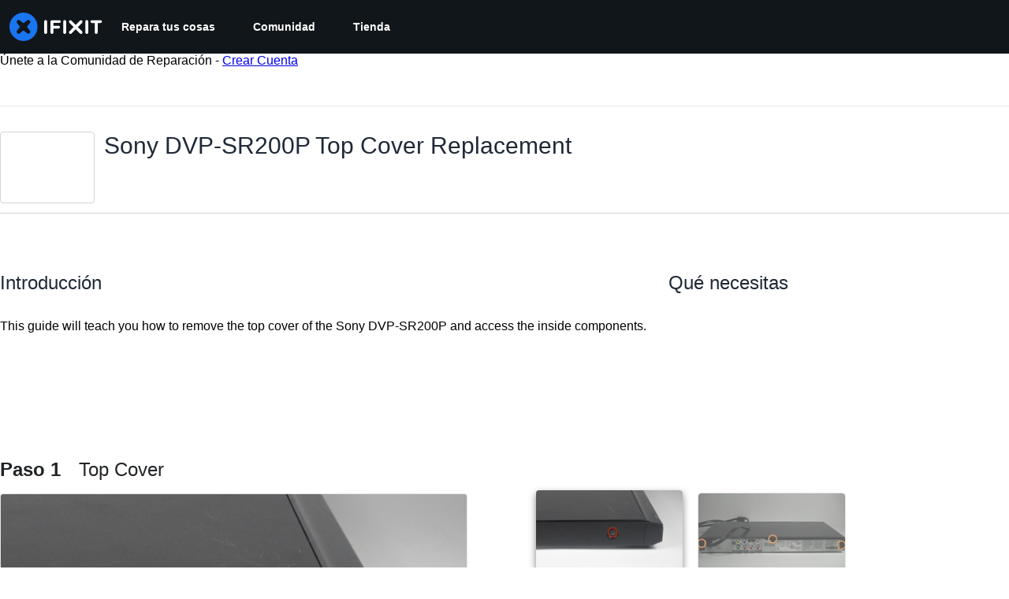

--- FILE ---
content_type: application/javascript
request_url: https://assets.cdn.ifixit.com/Assets/scripts/guide-nav.js.519b0e3e498966c73aa5.js
body_size: 38055
content:
/*! For license information please see guide-nav.js.519b0e3e498966c73aa5.js.LICENSE.txt */
try{let e="undefined"!=typeof window?window:"undefined"!=typeof global?global:"undefined"!=typeof globalThis?globalThis:"undefined"!=typeof self?self:{},t=(new e.Error).stack;t&&(e._sentryDebugIds=e._sentryDebugIds||{},e._sentryDebugIds[t]="b167ca97-7b31-4984-aa57-7bb55a70a972",e._sentryDebugIdIdentifier="sentry-dbid-b167ca97-7b31-4984-aa57-7bb55a70a972")}catch(e){}{let e="undefined"!=typeof window?window:"undefined"!=typeof global?global:"undefined"!=typeof globalThis?globalThis:"undefined"!=typeof self?self:{};e._sentryModuleMetadata=e._sentryModuleMetadata||{},e._sentryModuleMetadata[(new e.Error).stack]=Object.assign({},e._sentryModuleMetadata[(new e.Error).stack],{"_sentryBundlerPluginAppKey:ifixitFirstParty":!0})}("undefined"!=typeof window?window:"undefined"!=typeof global?global:"undefined"!=typeof globalThis?globalThis:"undefined"!=typeof self?self:{}).SENTRY_RELEASE={id:"3f48573399be2c86a6552a04bf7664da5980d3df"},(globalThis.webpackChunkcarpenter_frontend=globalThis.webpackChunkcarpenter_frontend||[]).push([[2332,9608,8558],{60555:e=>{"use strict";var t=[];function n(e){for(var n=-1,s=0;s<t.length;s++)if(t[s].identifier===e){n=s;break}return n}function s(e,s){for(var o={},r=[],a=0;a<e.length;a++){var l=e[a],c=s.base?l[0]+s.base:l[0],d=o[c]||0,u="".concat(c," ").concat(d);o[c]=d+1;var h=n(u),f={css:l[1],media:l[2],sourceMap:l[3],supports:l[4],layer:l[5]};if(-1!==h)t[h].references++,t[h].updater(f);else{var p=i(f,s);s.byIndex=a,t.splice(a,0,{identifier:u,updater:p,references:1})}r.push(u)}return r}function i(e,t){var n=t.domAPI(t);return n.update(e),function(t){if(t){if(t.css===e.css&&t.media===e.media&&t.sourceMap===e.sourceMap&&t.supports===e.supports&&t.layer===e.layer)return;n.update(e=t)}else n.remove()}}e.exports=function(e,i){var o=s(e=e||[],i=i||{});return function(e){e=e||[];for(var r=0;r<o.length;r++){var a=n(o[r]);t[a].references--}for(var l=s(e,i),c=0;c<o.length;c++){var d=n(o[c]);0===t[d].references&&(t[d].updater(),t.splice(d,1))}o=l}}},62604:e=>{"use strict";var t={};e.exports=function(e,n){var s=function(e){if(void 0===t[e]){var n=document.querySelector(e);if(window.HTMLIFrameElement&&n instanceof window.HTMLIFrameElement)try{n=n.contentDocument.head}catch(e){n=null}t[e]=n}return t[e]}(e);if(!s)throw new Error("Couldn't find a style target. This probably means that the value for the 'insert' parameter is invalid.");s.appendChild(n)}},4927:e=>{"use strict";e.exports=function(e){var t=document.createElement("style");return e.setAttributes(t,e.attributes),e.insert(t,e.options),t}},46699:(e,t,n)=>{"use strict";e.exports=function(e){var t=n.nc;t&&e.setAttribute("nonce",t)}},96448:e=>{"use strict";e.exports=function(e){if("undefined"==typeof document)return{update:function(){},remove:function(){}};var t=e.insertStyleElement(e);return{update:function(n){!function(e,t,n){var s="";n.supports&&(s+="@supports (".concat(n.supports,") {")),n.media&&(s+="@media ".concat(n.media," {"));var i=void 0!==n.layer;i&&(s+="@layer".concat(n.layer.length>0?" ".concat(n.layer):""," {")),s+=n.css,i&&(s+="}"),n.media&&(s+="}"),n.supports&&(s+="}");var o=n.sourceMap;o&&"undefined"!=typeof btoa&&(s+="\n/*# sourceMappingURL=data:application/json;base64,".concat(btoa(unescape(encodeURIComponent(JSON.stringify(o))))," */")),t.styleTagTransform(s,e,t.options)}(t,e,n)},remove:function(){!function(e){if(null===e.parentNode)return!1;e.parentNode.removeChild(e)}(t)}}}},14012:e=>{"use strict";e.exports=function(e,t){if(t.styleSheet)t.styleSheet.cssText=e;else{for(;t.firstChild;)t.removeChild(t.firstChild);t.appendChild(document.createTextNode(e))}}},82928:(e,t,n)=>{"use strict";n.d(t,{CommentManager:()=>y,initCommentsFrameModule:()=>b,scrollToEditor:()=>w});var s=n(92232),i=n(16266),o=n(17319),r=n(25895),a=n(80610),l=n(88558),c=n(78401),d=n(1839),u=n(22596),h=n(80529),f=n(87571),p=n(45796),m=n(49730);let g={};function b(){const e=$E(".js-page-comments");if(e){const t=e.closest(".js-comment-container"),n=new y(e);t.store("commentManager",n)}}function v(e){return e.dataset.editorid}function w(e){const t=v(e),n=document.getElementById(t),s=(0,d.M8)(t);n.getParent("form").scrollIntoView({behavior:"smooth",block:"start"}),setTimeout((()=>{s?.commands.focus()}),500)}function y(e){const t=this;let n=z(".js-comments"),b=z(".js-add-comment-form");b.store("commentManager",this);let x=b.getElement(".js-add-comment-title"),_=b.getElement(".js-reply-comment-text"),C=b.getElement(".js-cancel-reply"),E=null,j=null,S=null,k=z(".js-comment-count"),M=!1;const O=document.querySelector(".js-page-comments");let F,A,I;if(O&&new IntersectionObserver((e=>{e[0].target===O&&e[0].isIntersecting&&V(document.querySelector(".js-add-comment-form:not(.context-step)"))}),{root:null,rootMargin:"0px",threshold:0}).observe(O),b){var T=new l.A(b);!function(n){E=n.getElement(".maxCharacters"),j=Number.parseInt(E.get("text"),10),S=Number.parseInt(E.getProperty("data-minimum"),10),T.addSubmitHandler((()=>n.querySelector(".ProseMirror-widget input.js-link-editor")!==document.activeElement)),T.addSubmitHandler((()=>{if(!M)return;const e=v(n);let t=(0,d.f7)(e),s=!1;return t<=0?s=(0,i._js)("You cannot submit an empty comment!"):t>j?s=(0,i._js)("Your comment is too long. Please keep it under %1 characters. It is currently %2 characters.",j,t):t<S&&(s=1==t?(0,i._js)("Your comment is too short. Please write something over %1 characters. It is currently 1 character.",S):(0,i._js)("Your comment is too short. Please write something over %1 characters. It is currently %2 characters.",S,t)),M=!1,!s||($(s,e),!1)})),T.addSubmitHandler(q),window.addEvents({"click:relay(.js-add-comment)":(e,t)=>{!function(e){G(e).setupCommentEditor(e)}(t)},"click:relay(.js-scroll-to-editor)":(e,t)=>{e.event.stopImmediatePropagation(),w(t)}}),e.addEvents({"click:relay(.js-comment-submit)":function(){M=!0},"click:relay(.js-show-page-comments)":function(e){t.loadComments(),e.target.setAttribute("disabled","1")}}),e.id&&$$(".addComment[data-containerid="+e.id+"])").addEvent("click",W),U(".js-toggle-deleted").addEvent("click",D)}(b)}function P(e){const t=e.parentNode;if(t.classList.contains("commentEditDiv")){const e=t.get("data-submit-button"),n=t.getElementsByClassName(e)[0];return()=>n.click()}return G(e).submit}function L(e){const t=new Request.AjaxIO(K()).send(F,A,!1).then((t=>{n.set("html",t.html),ModeratorVote.setupLinkActions(),e&&e(n)}));return p.A.withPromise(t,{hideSuccessMessage:!0,pendingMessage:(0,i._js)("Loading comments..."),failureMessage:(0,i._js)("Error loading comments")}),t}function D(e){e.stop();let t=this,s=(0,i._js)("View Active"),o="deleted",r=!0;"active"!=t.get("data-mode")&&(s=(0,i._js)("View Deleted"),o="active",r=!1),new Request.AjaxIO(K(),{onSuccess:function(e){n.set("html",e.html),ModeratorVote.setupLinkActions()}}).send(b.get("data-context"),b.get("data-contextid"),r),t.set("html",s),t.set("data-mode",o)}function R(e){if(!k)return;let t=Number.parseInt(k.get("data-numcomments"),10)+e,n="guide"===F?(0,i.___p)(t,"%1 Guide Comment","%1 Guide Comments",t):(0,i.___p)(t,"%1 Comment","%1 Comments",t);if(k.set("data-numcomments",t),"step"===F)return k.getElement(".comment-text").set("text",n),void(t>0?k.addClass("has-comments"):k.removeClass("has-comments"));k.set("text",n)}function N(e){const t=e.get("title")||(0,i._js)("Add Comment");I=e.get("data-parentid");const n=document.querySelector(`.commentContent[data-commentid="${I}"]`),s=!!n;_.empty(),n&&_.append(n.clone()),x&&x.set("text",t);const o=e.get("data-context"),r=e.get("data-contextid");F=s?o:b.get("data-context"),A=s?r:b.get("data-contextid"),C.toggleClass("hidden",!s),b.removeClass("hidden");const a=v(b),l=document.getElementById(a);T.clear(l)}function B(e){let t=z("#comment-"+e.get("data-commentid")),n=t.getParent(".comment-reply"),s=1;return(n||t.getParent(".comment-thread")).destroy(),null===n&&(s+=t.getSiblings(".comment-reply").length),s}function H(e,t,n){$(t,n)}function $(e,t){const n=(0,d.M8)(t);r.j.deactivate(),n.chain().showError(e).focus().run()}function q(e){A=A||b.get("data-contextid"),F=F||b.get("data-context");const t=v(e);a.N.required({message:(0,i._js)("Log in to add a new comment"),onAuthorize:function(){r.j.loading((0,i._js)("Adding note..."),20),new Request.API_2_0("comments/"+F+"/"+A,{method:"POST",onSuccess:function(){!function(e){const t=new Map([["guide","Guide"],["step","Guide-Step"],["wp_post","Blog Article"]]);if(!t.has(e))return;const n=t.get(e);(0,m.Ay)({eventCategory:`${n} Comment`,eventAction:`${n} Comment - Form “Add a Comment” - Submit`})}(F),r.j.deactivate(),E.hide(),E.set("text",j),(0,d.Xq)(t),(0,d.D6)(t),(0,d.ET)(t),N(b),x.set("text",(0,i._js)("Add Comment")),C.addClass("hidden"),L((e=>{R(1);let t=e.querySelectorAll(".comment");Array.prototype.slice.call(t).forEach((e=>{u.A.delete(e.id)}))}))},onFailure:(e,n)=>{H(0,n,t)},onComplete:function(){r.j.deactivate()}}).send({text:(0,d.sC)(t),parentid:I,langid:App.langid})}})}function z(t){return e.getElement(t)}function U(t){return e.getElements(t)}function V(e,t=!0){const n=e.dataset.editorid,r=document.getElementById(n);if(g[n]){const t=(0,d.M8)(n);t&&e.dataset.text&&t.commands.setContent(e.dataset.text)}else{g[n]=!0;const e=function(e){return{preset:e.dataset.preset,text:e.dataset.text,submitHandler:P(e)}}(r),a=t?function(e){return{minCharacters:e.dataset.mincharacters,maxCharacters:e.dataset.maxcharacters}}(r):null,l=(0,f.H)(c.s);(0,h.createRoot)(r).render((0,s.jsx)(l,{editorid:n,characterCountConfig:a,...e})),o.Aq.UnsavedChanges.addHandler((()=>{if((0,d.s5)(n))return(0,i._js)("Your comments have not yet been posted. Your changes will be lost if you continue.")}))}}function W(e){V(e),N(e)}function G(e){const t=e.closest(".js-comment-container");let n=t.retrieve("commentManager")||function(e){let t=new y(e);return e.store("commentManager",t),t}(t);return t.store("commentManager",n),n}function K(){return e.get("data-api")||"getGroupedCommentsHtml"}n.addEvents({"click:relay(.js-permalink)":function(){const e=this.getAttribute("href");history.replaceState(null,null,e),event.preventDefault()},"click:relay(.js-edit-comment)":function(e){const t=v(this);let n=this;V(this,!1),e.stop(),a.N.required({message:(0,i._js)("Log in to edit a comment"),onAuthorize:function(){let e=n.getParent(".comment"),s=e.getFirst(".commentContent"),i=e.getFirst(".commentEditDiv"),o=n.get("data-commentid"),r=U(".commentActions");r.addClass("hidden"),s.hide(),i.show();let a=new Request.API_2_0("comments/"+o,{method:"PATCH",onSuccess:function(e){(0,m.Ay)({eventCategory:"Edit Comment",eventAction:"Edit Comment"}),i.hide(),s.set("html",e.text_rendered),s.show(),(0,d.D6)(t),(0,d.LZ)(t),(0,d.ET)(t),r.removeClass("hidden")},onFailure:function(e,n){H(0,n,t)}});i.querySelector(".js-cancel-edit").addEvent("click",(()=>{s.show(),i.hide(),(0,d.ET)(t),(0,d.L$)(t),r.removeClass("hidden")}));let l=i.querySelector(".js-submit-edit");l.hasClass("submit-handler")||l.addClass("submit-handler").addEvent("click",(e=>{e.stop();let n=(0,d.sC)(t).trim();a.send({text:n})}))}})},"click:relay(.js-delete-comment)":function(e){let t=this;e.stop(),a.N.required({message:(0,i._js)("Log in to delete a comment"),onAuthorize:function(){let e=t.get("data-commentid");z("#comment-"+e)&&confirm((0,i._js)("Are you sure you want to delete this comment?"))&&new Request.API_2_0("comments/"+e,{method:"DELETE",onSuccess:function(){(0,m.Ay)({eventCategory:"Delete Comment",eventAction:"Delete Comment"}),R(-B(t))}}).send()}})},"click:relay(.js-restore-comment)":function(e){let t=this;e.stop(),a.N.required({message:(0,i._js)("Log in to restore a comment"),onAuthorize:function(){new Request.AjaxIO("restoreComment",{onSuccess:function(){R(B(t))}}).send(t.get("data-commentid"))}})}}),this.loadComments=function(){return n.get("data-loaded")?Promise.resolve():(F=e.get("data-context"),A=e.get("data-contextid"),L().then((()=>{n.set("data-loaded",1)})))},this.submit=function(){M=!0,b.retrieve("FormManager:formManager").submit()},this.setupCommentEditor=e=>{W(e)}}},39378:(e,t,n)=>{"use strict";n.d(t,{I:()=>u,m:()=>d});var s=n(47038),i=n(16266),o=n(17319),r=n(77645),a=n(48575),l=n(29235),c=n.n(l);const d=new Class({Implements:[Options,Events],options:{enableCrop:!0,enableMarkers:!0,min:{width:800,height:600},cropMin:{width:96,height:96},ratio:"FOUR_THREE"},medium:{width:592,height:444},initialize:function(e,t,n){this.setOptions(t),this.storage=new Hash,n?(this.setData(e,!0),this.setDataPromise(n)):this.setData(e)},_setLoading:function(e){e=!!e,this.isLoading!=e&&(this.isLoading=e,this.fireEvent("loadingChanged",[e]))},setData:function(e,t){e instanceof u||(e=new u(e)),this.data=e,t||this.fireEvent("dataChanged",[this])},setDataCheckFilterState:function(e,t){e instanceof u||(e=new u(e));const n=void 0!==this.data.filter_state,s=this.data.filter_state();n&&e.filter_state(s),this.data=e,t||this.fireEvent("dataChanged",[this])},setDataPromise:function(e){let t=this;this.dataPromise=e,e.isResolved()||t._setLoading(!0),e.getValue(((e,n)=>{n?alert(n):t.setData(e),delete t.dataPromise,t._setLoading(!1)}))},removeFilterState:function(){void 0!==this.data.filter_state()&&delete this.data.__properties.filter_state},whenReady:function(e,t){return this.dataPromise?(!this.dataPromise.isResolved()&&t&&t(),this.dataPromise.getValue(e,t)):(e&&e(),!0)},deleted:function(){this.fireEvent("deleted",[this]),this.removeEvents()},isReady:function(){let e=this.dataPromise;return!e||e.isResolved()},setContext:function(e){this.context=e},getContext:function(){return this.context},getElement:function(){return this.container},_getMenuOptions:function(){return{deleted:!0,copy:!0}},getLargestImageSize:function(e){let t=e?d.sizes.indexOf(e):d.sizes.length-1;for(;t>=0;t--){let e=d.sizes[t],n=this.data;if(n[e]&&n[e]())return e}},collectMenuOptions:function(){let e=d.prototype._getMenuOptions.call(this);return Object.append(e,this._getMenuOptions()),this.context&&Object.append(e,this.context.getMenuItems(this)),e},store:function(e,t){this.storage.set(e,t)},retrieve:function(e,t){let n=this.storage.get(e);return!n&&t&&(n=t,this.storage.set(e,n)),n},createRepresentationFor:function(e,t){},getID:function(){},getType:function(){},getGlobalID:function(){},isValidChoice:function(){return!!this.isReady()&&(void 0===this.data.filter_state()||!0===this.data.filter_state()||"crop"===this.data.filter_state())},copyToMediaLibrary:function(){d.copyToMediaLibrary(this.getID(),this.getType())}});d.extend({copyToMediaLibrary:function(e,t,n,s){let o=new a.r(s||$(document.body));o.loading((0,i._js)("Copying to library...")),new Request.AjaxIO("copyToLibrary",{onSuccess:function(s){o.doneLoading.delay("GuideVideoObject"===t||"GuideEmbedObject"===t?1e3:0,o),n&&n(s,e)},onFailure:function(){o.doneLoading(),o.loading((0,i._js)("Internal Error: Failed copying to library.")),o.doneLoading.delay(3e3,o)},onError:function(e){o.doneLoading();let t=new r.t;$$("#guideSteps .statuses").adopt(t.element),t.error(e.error),t.addCloseButton()}}).send(e,t)},createMenuControl:function(e){if(e&&e.context&&e.context.options&&"all"===e.context.options.menuHide)return null;let t=new Element("div.menuControl"),n=new Element("i.fa.fa-cog"),s=new Element("div.edit-text");return s.setProperties({text:(0,i._js)("edit").toUpperCase()}),s.grab(n),t.grab(s),t.addEvent("click",(n=>{n.stop(),d.fireEvent("toggleMenu",[e,t])})),t.store("mediaItem",e),t},createFromData:function(e,t,n){return e=new u(e),new(0,this.types[e.type()])(e,t,n)},types:{},registerType:function(e,t){this.types[e]=t},sizes:["mini","thumbnail","standard","medium","large","huge","original"],isSizeAsBigAs:function(e,t){let n=this.sizes.indexOf(t),i=this.sizes.indexOf(e);if(-1===n||-1===i){let n=[t,e].join(",");throw new s.Uj("One of ["+n+"] is not a valid image size.")}return i>=n}}),Object.append(d,o.Aq.EventsFunctions);const u=c().define(["filename","title","type","provider","date","srcid","imageid","encoding","documentid","objectid","videoid","document_extension","document_type","document_group","guid","ratio","active","mini","thumbnail","standard","medium","original","view_url","edit_url","video_urls","width","height","markup","markup_string","scaled_width","scaled_height","filter_state","html"])},80610:(e,t,n)=>{"use strict";n.d(t,{N:()=>l});var s=n(17319),i=n(48575),o=n(96313),r=n(64438),a=n(49730);const l=window.Auth=new Class({});Object.append(l,{protocol:window.location.protocol.slice(0,-1),cookies:[],defaultOptions:{from:"navLogin",onAuthorize:function(){},close:!0,reload:!1,locked:!1,noOverlay:!1,stayInWindow:!1,register:!0},login:function(e){e=Object.merge({},this.defaultOptions,e),this.trySSOLogin(e)||i.a.open({type:"module",name:"Login",boxClass:"loginModal",locked:e.locked,noOverlay:e.noOverlay,onCancel:e.onCancel,serverOptions:{register:e.register},clientOptions:{onAuthorize:e.onAuthorize,close:e.close,reload:e.reload}})},logout:function(){window.location=window.shared_constants.GuideURI("TAG_LOGOUT")},trySSOLogin:function(e){let t=App["single-sign-on-url"],n=e&&e.ignoreSSO,i={maxAgeInSeconds:840};if(App["multi-login"]||!t||n)return!1;if(t=e.register?t.register:t.login,e.reload||e.stayInWindow)r.s.set("sso-origin",window.location.href,i),window.location=t;else{r.s.set("sso-origin",window.shared_constants.GuideURI("TAG_SSO_CLOSE_WINDOW"),i);let e=window.open(t,"sso_window"),n=this;s.Aq.onChildWindowClose(e,(e=>{e&&new Request.JSON({url:window.shared_constants.GuideURI("TAG_USER_DETAILS"),onSuccess:n.responseHandler}).get()}))}return!0},clearCookies:function(){this.cookies.forEach((e=>Cookie.dispose(e))),this.cookies=[]},sendFacebookLogin:function(e){this.onComplete=e;let t=window.location.toString().replace(/^[^/]+\/\/([^/]+).*$/,"$1");t=t.replace(/^meta\./,"www."),new Element("script",{src:this.protocol+"://"+t+window.shared_constants.GuideURI("TAG_LOGIN")+"/facebookLogin?"+Number.random(0,999999999)}).inject(document.body),this.clearCookies.delay(15e3,this)},sendLogin:function(e){this.onComplete=e.handler;let t=e.login,n=e.password,s=e.googleOAuthData,i=null;s&&(i=s.credential);let o=this,r={login:t,password:n,googleOAuthToken:i,captchaResult:e.captchaResult};return new Request.AjaxIO("login").send(r).then((e=>(e.login=t,s&&(e.from="google"),o.responseHandler(e),e)))},sendRegister:function(e,t){this.onComplete=t,e.captchaResult||(e.captchaResult="1234");let n="users/join";e.inviteCode&&(n="users/join/withInviteCode"),new Request.API_2_0(n,{method:"POST",onSuccess:function(e){e.loggedIn=!0,e.newUser=!0,e.from="register",this.responseHandler(e)}.bind(this),onFailure:function(e){(e=JSON.parse(e.response)).loggedIn=!1,this.responseHandler(e)}.bind(this)}).send(e)},validateLogin:function(e,t){return new Request.API_2_0("user/login/validateLogin",{method:"POST",onSuccess:e=>{t({hasAccount:e.has_account,ssoAssociation:e.sso_association})}}).send({login:e})},sendGetLoginCode:function(e,t){return this.onComplete=t,new Request.API_2_0("user/login/getLoginCode",{method:"POST",onSuccess:function(){this.responseHandler({loggedIn:!1,emailSent:!0,from:"getLoginCode"})}.bind(this),onFailure:function(e){(e=JSON.parse(e.response)).loggedIn=!1,e.emailSent=!1,this.responseHandler(e)}.bind(this)}).send({login:e.login})},sendGetRegisterCode:function(e,t){return this.onComplete=t,new Request.API_2_0("user/login/getRegisterCode",{method:"POST",onSuccess:function(){this.responseHandler({loggedIn:!1,emailSent:!0,from:"getRegisterCode"})}.bind(this),onFailure:function(e){(e=JSON.parse(e.response)).loggedIn=!1,e.emailSent=!1,this.responseHandler(e)}.bind(this)}).send({login:e.login})},sendLoginWithCode:function(e,t){return this.onComplete=t,new Request.API_2_0("user/login/loginWithCode",{method:"POST",onSuccess:function(e){this.responseHandler({loggedIn:!0,from:"loginWithCode",username:e.username})}.bind(this),onFailure:function(e){(e=JSON.parse(e.response)).loggedIn=!1,this.responseHandler(e)}.bind(this)}).send({login:e.login,code:e.code})},registerWithCode:function(e,t){return this.onComplete=t,e.captchaResult||(e.captchaResult="1234"),new Request.API_2_0("user/login/registerWithCode",{method:"POST",onSuccess:function(e){this.responseHandler({loggedIn:!0,from:"registerWithCode",username:e.username})}.bind(this),onFailure:function(e){(e=JSON.parse(e.response)).loggedIn=!1,this.responseHandler(e)}.bind(this)}).send({login:e.login,username:e.username,code:e.code,inviteCode:e.inviteCode,wantsDigestEmails:e.wantsDigestEmails,wantsNewsEmails:e.wantsNewsEmails,captchaResult:e.captchaResult})},required:function(e){return this.isLoggedIn()?(e.onAuthorize&&e.onAuthorize(),!0):(e.reload&&(e.onAuthorize=function(){}),this.login(e),!1)},responseHandler:function(e){e.loggedIn?l.loggedIn(e):l.loggedOut(e),this.onComplete&&this.onComplete(e)},loggedIn:function(e){o.Y.showLoggedIn(e),App.isLoggedIn=!0;const t=e.newUser?"Join":"Log In",n=function(){switch(e.from){case"google":return t+" - Google Sign-in";case"facebook":return t+" - Facebook Sign-in";case"apple":return t+" - Apple Sign-in";case"register":return t+" - Email Sign-up";case"email":return t+" - Email Sign-in";default:return null}}();n&&(0,a.Ay)({eventCategory:t,eventAction:n})},loggedOut:function(e){o.Y.showLoggedOut(),App.isLoggedIn=!1;let t=window.location.href;["edit-profile","view-profile"].forEach((e=>{t.includes(e)&&(window.location=window.shared_constants.GuideURI("TAG_SITE_HOMEPAGE"))})),e&&e.reload&&window.location.reload()},isLoggedIn:function(){return App.isLoggedIn}}),Object.append(l,s.Aq.EventsFunctions)},37720:(e,t,n)=>{"use strict";n.d(t,{A:()=>s});const s=e=>{navigator.clipboard.writeText(e)}},88558:(e,t,n)=>{"use strict";n.d(t,{A:()=>r,e:()=>a});var s=n(16266),i=n(17319),o=n(8892);const r=new Class({Implements:[Options,Events],options:{ajaxLoader:!0,jumpToErrors:!0,fixedPosition:!1,watchClass:"watchModified"},modified:!1,initialize:function(e,t){this.setOptions(t),this.form=$(e),this.submitHandlers=[],this.pendingRequests=0,this.validating=!1,this.invalidField=!1,i.yH.getFields(this.form).each(this.initializeElement,this),this.initializeWatch(),this.statusMessageEl=this.buildStatusMessage(),this.form.addEvent("submit",this.submitted.bind(this)),this.form.store("FormManager:formManager",this)},addSubmitHandler:function(e){this.submitHandlers.push(e)},prependSubmitHandler:function(e){this.submitHandlers.unshift(e)},setValidator:function(e,t){(e=$(e))&&e.store("FormManager:validator",t)},setDefaultText:function(e,t){e.store("FormManager:defaultText",t),""===e.get("value").trim()&&(e.addClass("defaultText"),e.set("value",t))},error:function(e,t,n){this.setErrorState($(e),t,n)},requiredError:function(e){return e||(e=(0,s._js)("This field is required.")),new r.RequiredError(e)},customError:function(){return new r.CustomError},required:function(){Array.convert(arguments).forEach((e=>{this.setValidator(e,this.checkEmpty.bind(this))}))},showError:function(e,t){e=$(e),this.error(e,t),e.activate(),this.options.jumpToErrors&&!e.isOnScreen()&&e.jumpTo(),this.showStatusMessage(e)},showErrors:function(e){e.each((e=>{this.error(e.element,e.message)}));let t=$(e[0].element);t.activate(),this.options.jumpToErrors&&!t.isOnScreen()&&t.jumpTo(),this.showStatusMessage(t)},focus:function(){i.yH.focusFirst(this.form)},setValue:function(e,t){(e=$(e)).value=t,this.clear(e),this.validateField(e)},validate:function(e){if(this.validating)return!1;this.validating=!0,this.validationContinuation=e,i.yH.getFields(this.form).each(this.validateField,this),!this.pendingRequests>0&&this.completeValidation()},completeValidation:function(){let e=i.yH.getFields(this.form);this.validating=!1;for(const t of Array.from(e))if(t.retrieve("FormManager:hasError"))return t.activate(),this.options.jumpToErrors&&!t.isOnScreen()&&t.jumpTo(),t.retrieve("FormManager:customError")||this.showStatusMessage(t),this.validationContinuation=null,!1;"function"==typeOf(this.validationContinuation)&&(this.validationContinuation(),this.validationContinuation=null)},checkIfValid:function(e){if(this.validating)return!1;this.validating=!0,this.invalidField=!1,i.yH.getFields(this.form).each(this.checkField,this),this.validationContinuation=e,0===this.pendingRequests&&this.completeCheck()},completeCheck:function(){this.validating=!1,"function"==typeof this.validationContinuation&&(this.validationContinuation(!this.invalidField),this.validationContinuation=null)},submit:function(){return this.submitted()},submitNow:function(){this.form.submit()},focused:function(e){e.store("FormManager:hasFocus",!0),this.highlightErrorsRelativeTo(e),e.hasClass("defaultText")&&(e.set("value",""),e.removeClass("defaultText")),e.retrieve("FormManager:hasError")&&!e.retrieve("FormManager:customError")&&this.showStatusMessage(e)},blurred:function(e){e.store("FormManager:hasFocus",!1),this.clearIfError(e);let t=e.retrieve("FormManager:defaultText");t&&""==e.get("value").trim()&&(e.addClass("defaultText"),e.set("value",t)),this.validateField(e)},submitted:function(e){let t=!1;return e&&e.stop(),this.removeDefaultValues(),this.validate((function(){this.submitHandlers.every((e=>e(this.form)))&&(this.form.submit(),t=!0)})),t},getValue:function(e){return["checkbox","radio"].contains(e.get("type"))?e.get("checked"):e.get("value")},getValues:function(){let e={},t=this.getValue;return i.yH.getFields(this.form).each((n=>{e[n.get("name")]=t(n)})),e},buildStatusMessage:function(){return new Element("p").addClass("formManagerStatus").hide()},initializeElement:function(e){e.store("FormManager:hasError",!1),e.store("FormManager:hasRequiredError",!1),e.store("FormManager:errorMessage",""),e.store("FormManager:validator",(()=>{})),e.store("FormManager:hasFocus",!1),e.store("FormManager:pendingResponse",!1),e.store("FormManager:customError",!1);let t=e.get("data-default-text");t&&this.setDefaultText(e,t),e.hasClass("noFocusBlur")||e.addEvents({focus:this.focused.bind(this,e),blur:this.blurred.bind(this,e)}),this.installEvents(e)},installEvents:function(e){["password","text","textarea"].contains(e.get("type"))?e.addEvent("keydown",this.clearIfError.bind(this,e)):e.addEvent("click",this.clearIfError.bind(this,e))},initializeWatch:function(e){this.watchFields=this.form.getElements("."+this.options.watchClass),this.watchFields.each((e=>{e.store("FormManager:originalValue",this.getValue(e));const t=function(){let t=e.retrieve("FormManager:originalValue"),n=this.getValue(e)!=t;e.store("FormManager:modified",n),this.updateModifiedStatus()};e.addEvents({input:t.bind(this),change:t.bind(this)})}))},resetOriginalValue:function(e){e.store("FormManager:originalValue",this.getValue(e)),e.store("FormManager:modified",!1),this.updateModifiedStatus()},resetAllOriginalValues:function(){this.watchFields.each(this.resetOriginalValue.bind(this))},validateField:function(e){if(e.retrieve("FormManager:pendingResponse"))return;this.clearIfError(e);let t=null,n=e.retrieve("FormManager:validator");n&&(t=n(e)),"string"==typeOf(t)?this.error(e,t):t instanceof r.RequiredError?this.error(e,t.message,!0):t instanceof r.AjaxIOValidator?(e.store("FormManager:pendingResponse",!0),this.options.ajaxLoader&&this.markLoading(e),this.pendingRequests++,t.addEvent("onComplete",(t=>{"string"==typeOf(t)&&(this.error(e,t),e.retrieve("hasFocus")?this.showStatusMessage(e):this.setHighlight(e)),e.store("FormManager:pendingResponse",!1),this.options.ajaxLoader&&this.unmarkLoading(e),this.pendingRequests--,!this.pendingRequests&&this.validating&&this.completeValidation()}))):t instanceof r.CustomError&&(e.store("FormManager:hasError",!0),e.store("FormManager:customError",!0))},checkField:function(e){let t=null,n=e.retrieve("FormManager:validator");n&&(t=n(e)),"string"==typeof t||t instanceof r.RequiredError||t instanceof r.CustomError?this.invalidField=!0:t instanceof r.AjaxIOValidator&&(e.store("FormManager:pendingResponse",!0),this.options.ajaxLoader&&this.markLoading(e),this.pendingRequests++,t.addEvent("onComplete",(function(t){"string"==typeof t&&(this.invalidField=!0),e.store("FormManager:pendingResponse",!1),this.options.ajaxLoader&&this.unmarkLoading(e),this.pendingRequests--,!this.pendingRequests&&this.validating&&this.completeCheck()})))},checkEmpty:function(e){let t=["text","textarea","password","email"].contains(e.type),n="select-one"==e.type;return t&&(""===e.value.trim()||e.hasClass("defaultText"))||n&&0===e.selectedIndex?this.requiredError():"checkbox"!=e.type||e.checked?void 0:this.requiredError()},highlightErrorsRelativeTo:function(e){let t=!0;i.yH.getEditableFields(this.form).each((function(n){n==e&&(t=!1,this.clearHighlight(n)),n.retrieve("FormManager:hasError")&&(t?this.setHighlight(n):(this.clearHighlight(n),n!=e&&this.clearErrorState(n)))}),this)},showStatusMessage:function(e){let t=e.retrieve("FormManager:errorMessage");this.statusMessageEl.set({html:t}),this.statusMessageEl.inject(e,"after").show(),this.options.fixedPosition&&this.statusMessageEl.pin()},hideStatusMessage:function(){this.statusMessageEl.parentNode&&"none"!=this.statusMessageEl.getStyle("display")&&this.statusMessageEl.unpin(),this.statusMessageEl.hide().dispose()},setHighlight:function(e){e.setStyle("backgroundColor","#efd0d0")},clearHighlight:function(e){e.setStyle("backgroundColor","")},setErrorState:function(e,t,n){e.store("FormManager:hasError",!0),e.store("FormManager:hasRequiredError",n),e.store("FormManager:errorMessage",t)},clearErrorState:function(e){e.store("FormManager:hasError",!1),e.store("FormManager:hasRequiredError",!1),e.store("FormManager:errorMessage",""),e.store("FormManager:customError",!1)},clearIfError:function(e){e.retrieve("FormManager:hasError")&&this.clear(e)},clearAllErrors:function(){this.invalidField=!1,i.yH.getFields(this.form).each((e=>{this.clearIfError(e)}))},clear:function(e){e.retrieve("FormManager:customError")||(this.hideStatusMessage(e),this.clearHighlight(e)),this.clearErrorState(e)},removeAllFormValues:function(){i.yH.getFields(this.form).each((e=>{e.hasClass("js-dropdown-input")?e.getParent(".dropdown-wrapper").setValue(e.value):e.value=""})),this.resetAllOriginalValues(),this.clearAllErrors()},markLoading:function(e){let t=e.retrieve("FormManager:loader");t||(t=new Element("div").setStyles({width:16,height:16,position:"absolute",backgroundImage:"url("+window.shared_constants.BaseURI("SITE_IMAGE_LOADING_SMALL")+")",backgroundRepeat:"no-repeat"}),e.store("FormManager:loader",t));let n=e.getCoordinates();t.setStyles({top:n.top+6,left:n.left+n.width-20,zIndex:e.getEffectiveZindex()}).inject(document.body),e.isFixed()&&t.pin()},unmarkLoading:function(e){let t=e.retrieve("FormManager:loader");t&&t.dispose()},removeDefaultValues:function(){i.yH.getFields(this.form).each((e=>{e.hasClass("defaultText")&&(e.value="",e.removeClass("defaultText"))}))},updateModifiedStatus:function(){let e=this.watchFields.some((e=>e.retrieve("FormManager:modified",!1)));e!=this.modified&&(this.fireEvent("modifiedChanged",e),this.modified=e)}});r.RequiredError=function(e){this.message=e},r.AjaxIOValidator=new Class({Implements:[Events],initialize:function(e,t,n){this.processor=t,this.options=Object.merge({onSuccess:this.onSuccess.bind(this)},n),this.request=new Request.AjaxIO(e,this.options)},validate:function(){let e=Array.convert(arguments);return this.request.send.apply(this.request,e),this},onSuccess:function(e){let t=this.processor(e);this.fireEvent("onComplete",[t])}}),r.CustomError=function(){},o.Ay.setDefaultProps({delay:[50,150],interactive:!0}),(0,o.Ay)(".info-tip",{content:e=>{const t=e.closest(".info-tip").querySelector("[data-tippy-content]");return t?t.innerHTML:"Unable to load tooltip content"},allowHTML:!0,placement:"auto-end",theme:"info-tip"});const a=new Class({Extends:r,initialize:function(e,t){e=$(e),this.parent(e,t),this.statusChanged=t.statusChanged||function(){}},focused:function(e){this.parent(e),this.statusChanged(e,"focused")},blurred:function(e){let t;this.parent(e),t=e.retrieve("FormManager:hasError"),this.statusChanged(e,t?"error":"ok")}})},50245:(e,t,n)=>{"use strict";n.d(t,{Z:()=>i});var s=n(90494);function i(){this.headerDropdownCallbacks={},this.toggleHeaderDropdown=function(e,t){let n=e.getElement(".header-dropdown"),i=e&&""===e.get("data-dropdown-header-open");if(void 0!==t&&t===i)return;i?(e.set("data-dropdown-header-open",null),(0,s.tween)({from:{y:0},to:{y:-100},duration:400,render:({y:e})=>{n.style.transform=`translateY(${e}%)`}}).then((()=>{e.removeClass("dropdown-container-active")}))):(this.closeOpenHeaderDropdowns(),e.set("data-dropdown-header-open",""),e.addClass("dropdown-container-active"),(0,s.tween)({from:{y:-100},to:{y:0},duration:200,render:({y:e})=>{n.style.transform=`translateY(${e}%)`}}));let o=this.headerDropdownCallbacks[e.get("id")];o&&o(!i)},this.setupHeaderDropdown=function(e,t,n){n||(n={}),e.addEvent("click",(e=>{n.unlock&&!n.unlock()||(n.onFirstOpen&&n.onFirstOpen(),delete n.onFirstOpen,e.preventDefault(),e.stopPropagation(),this.toggleHeaderDropdown(t))})),window.addEvent("click",(n=>{t.contains(n.target)||e.contains(n.target)||this.toggleHeaderDropdown(t,!1)}))},this.closeOpenHeaderDropdowns=function(){$$("[data-dropdown-header-open]").each((e=>{this.toggleHeaderDropdown(e,!1)}))},this.showLoggedIn=function(e){when($("loggedInNav"),(t=>{let n=e.username.replace(/\s+.*$/,"");$("menuUsername").set("text",n),$("loggedOutNav").hide(),t.show()}))},this.showLoggedOut=function(){when($("loggedInNav"),(e=>{e.hide(),$("loggedOutNav").show()}))}}},96313:(e,t,n)=>{"use strict";n.d(t,{Y:()=>l});var s=n(16266),i=n(48575),o=n(80610),r=n(17319),a=n(50245);onDomReady((()=>{l.initialize();let e="#menu-button";$("searchDropdown")||(e+=", .search-toggle"),$$(e).addEvent("click",(e=>{e.stop(),$$(".mobile-nav").toggleClass("expanded")}))}));var l=window.Header=new a.Z;l.initialize=function(){this.profileMenuToggle=$("profileMenuToggle"),this.profileMenuContainer=$("profileMenuContainer"),this.profileMenu=$("profileMenu"),window.Auth&&this.initLogin(),when(this.profileMenuToggle,(()=>{this.setupHeaderDropdown(this.profileMenuToggle,this.profileMenuContainer)})),window.addEvent("click",(e=>{this.searchDropdown&&this.searchDropdown.isVisible()&&e.page.y>=this.searchDropdown.getCoordinates().bottom&&this.hideSearchDropdown()})),this.searchDropdown=$("searchDropdown"),this.searchDropdown&&(this.searchDropdown.store("visible",!1),$$(".search-toggle").addEvent("click",(e=>{e.stop(),this.searchDropdown.retrieve("visible")?this.hideSearchDropdown():this.showSearchDropdown()})))},l.initLogin=function(){when($("navLogin"),(e=>{e.addEvent("click",(e=>{let t=!0;r.Aq.hasUnsavedChanges()&&(t=!1),e.stop(),o.N.login({from:"navLogin",message:(0,s._js)("Logging in will reload the page."),reload:t,register:!1})}))})),when($("navSignup"),(e=>{e.addEvent("click",(e=>{let t=!0;r.Aq.hasUnsavedChanges(),e.stop(),o.N.login({from:"navSignup",message:(0,s._js)("Registering will reload the page."),reload:!0,register:!0})}))})),$$(".js-trigger-language-modal").addEvent("click",(e=>{e.stop(),i.a.open({type:"element",href:"#language-modal"})}))},l.showSearchDropdown=function(){this.searchDropdown.removeClass("search-hidden"),this.searchDropdown.store("visible",!0),$("mobileSearchForm").focus()},l.hideSearchDropdown=function(){this.searchDropdown.addClass("search-hidden"),this.searchDropdown.store("visible",!1),$("mobileSearchForm").blur()}},48575:(e,t,n)=>{"use strict";n.d(t,{a:()=>r,r:()=>l});var s=n(16266),i=n(17319),o=n(92899);onDomReady((()=>{(function(){r.initialize()}).delay(100)}));const r={config:{width:250,height:250},state:{closed:0,opening:1,open:2},locked:!1,isLoading:!1,animationDuration:250,stack:[],closeConfirms:new Hash,initialize:function(){this.initialized||(this.cancel=this.cancel.bind(this),this.initialized=!0,this.current=null,this.currentState=this.state.closed,this.build(),this.overlay=new a(window,{onClick:this.cancel}),this.handleEscape=this.handleEscape.bind(this),document.querySelectorAll("a.modal").forEach((e=>{e.addEventListener("click",(t=>{this.handleClick.call(this,e,t)}))})))},isOpen:function(){return this.currentState!=this.state.closed},open:function(e){if(this.initialize(),this.currentState!=this.state.opening){if(this.currentState==this.state.closed)this.addEscapeHandler(),e.noOverlay||this.overlay.show();else{let e=this.contentBox.getFirst();e&&e.dispose(),this.current.content=e,this.stack.append([this.current])}this.currentState=this.state.opening,this.closeBtn.hide(),this.current={options:e},e.locked&&(this.locked=!0),e&&!e.keepHidden&&this.box.show(),(0,o.SS)(!0),this.loadContent()}},handleClick:function(e,t){t.stop();let n,s={};Array.convert(e.attributes).each((e=>{e.name.startsWith("data-modal-")&&(s[e.name.replace(/^data-modal-/,"")]=e.value)})),s.type||(s.type="element"),!s.href&&(n=e.get("href"))&&(s.href=n.replace(/.*(#.*$)$/,"$1")),this.open(s)},pop:function(e){if(!this.stack.length)return this.close(e);this.closeConfirm()&&(this._onClose(e),this.unloadContent(),this.current=this.stack.getLast(),this.stack.erase(this.current),this.current.content.inject(this.contentBox))},cancel:function(){this.pop(!0)},close:function(e){let t=this,n=t.box&&t.overlay;if(t.currentState!=t.state.open||t.locked)return!1;if(!t.closeConfirm())return!1;function s(){if(n&&t.animationDuration&&(t.box.removeClass("modalClosing"),t.overlay.overlay.removeClass("overlayClosing")),t.currentState=t.state.closed,!t.current.options)return!1;t._onClose(e),t.unloadContent(),t.stack.forEach((e=>{t.current=e,t.unloadContent()})),t.stack=[],t.removeEscapeHandler(),t.isLoading&&t.doneLoading(),t.hide(),t.overlay.hide()}return n&&t.animationDuration&&(t.box.addClass("modalClosing"),t.overlay.overlay.addClass("overlayClosing")),(0,o.SS)(!1),t.animationDuration?s.delay(t.animationDuration):s(),!0},_onClose:function(e){let t=this.current.options;t.onClose&&t.onClose(),delete t.onClose,t.onCancel&&e&&t.onCancel(),delete t.onCancel},forceClose:function(){this.locked=!1,this.close(!0)},closeConfirm:function(){return this.closeConfirms.every((e=>e.apply()))},handleEscape:function(e){"esc"==e.key&&(e.stop(),this.cancel())},alert:function(e){this.open({type:"message",message:e})},loading:function(e,t){this.throbber.show(),this.isLoading=!0},doneLoading:function(){return this.isLoading=!1,this.throbber.hide(),this},openModalImg:function(e,t,n){let s=new Element("div",{styles:{overflow:"hidden",margin:"0 20px",maxWidth:800,maxHeight:600,width:t||"auto",height:n||"auto"}}),i=new Element("img",{src:e,styles:{maxWidth:"100%",maxHeight:584,verticalAlign:"middle"}});s.adopt(i),r.open({type:"element",element:s})},build:function(){let e=this.cancel;this.box=new Element("div.modalBox"),this.contentBox=new Element("div.modalContentBox"),this.closeBtn=new Element("i.fa.fa-times.modalCloseBtn").addEvent("click",e),this.box.inject(document.body).adopt(this.contentBox).hide(),this.throbber=new Element("div.throbber").inject(this.box).hide();let t=this,n=!1;this.box.addEvents({mousedown:function(e){n=e.target==t.contentBox||e.target==t.box},mouseup:function(t){n&&(e(),n=!1)}})},hide:function(){return this.box.removeClass("modalOpen"),this.box.hide()},show:function(){return this.box.addClass("modalOpen"),this.box.show()},focus:function(e){e.setAttribute("tabIndex",0),e.focus()},loadContent:function(){this.throbber.show();let e=this.current.options.type;this.handlers[e].load.call(this)},contentLoaded:function(e){let t=this.current.options;t.defaultWidth&&e.addClass("defaultWidth"),e.adopt(this.closeBtn),this.throbber.hide(),this.current.content=e,e.setStyle("display",""),e.addClass("modal-content"),this.contentBox.adopt(e),this.focus(e);let n=this.handlers[t.type];null!=n.loaded&&n.loaded.delay(0,this);let s=t.onLoad;s&&s.call(this,e),this.locked||this.closeBtn.show(),this.currentState=this.state.open,this.show()},unloadContent:function(){if(this.current){let e=this.handlers[this.current.options.type];null!=e.unload&&e.unload.call(this)}let e=this.contentBox.getFirst();e&&e.dispose(),this.current={}},lock:function(){return this.closeBtn.hide(),this.locked=!0,this},unlock:function(){return this.closeBtn.show(),this.locked=!1,this},addEscapeHandler:function(){window.addEvent("keydown",this.handleEscape)},removeEscapeHandler:function(){window.removeEvent("keydown",this.handleEscape)},handlers:{element:{load:function(){let e,t=this.current.options;if(t.element)e=t.element;else{let n=Array.pick([t.selector,t.href]);e=$(n.replace(/[^A-z-]/,""))}e.inject(document.body).hide(),this.contentLoaded(e)},loaded:function(){this.fireEvent("onElementDisplay",[this,this.current.content])},unload:function(){this.current.content.hide().inject(document.body),this.fireEvent("onElementUnload",[this,this.current.content])}},message:{load:function(){let e=this.current.options;if(!e.message)throw"You must provide a 'message' option, which contains a string message.";let t=new Element("div").addClass("modalMessage");new Element("p",{html:e.message}).addClass("modalMessageText").inject(t);let n=new Element("p");n.addClass("modalMessageButtons");let i=e.buttons;i||(i={},i[(0,s._js)("Okay")]=function(){});let o=function(e){this.close(),e.apply()};Hash.getLength(i)>2&&n.addClass("full-width"),Hash.each(i,(function(e,t){new Element("button",{id:("button"+t).replace(/[^A-Za-z]/g,""),text:t,class:"button "+("Okay"===t?" okay-button":"")+(t===(0,s._js)("Cancel")?"button-link":"button-action button-action-solid"),events:{click:o.bind(this,e)}}).inject(n)}),this),n.inject(t),this.contentLoaded(t)},loaded:function(){$E(".modalMessageButtons").getLast("button").focus()}},form:{load:function(){let e=this.current.options,t=e.form,n=e.onSubmit||function(){},s=typeOf(t);"element"==s?t.removeEvents("submit"):"object"==s&&(t=i.yH.create(e.form)),t.addEvent("submit",(e=>{e.stop();let s=i.yH.getValues(t);r.close(),n(s)})),this.current.form=t,this.contentLoaded(new Element("div").adopt(t))},loaded:function(){let e=this.current.options.onLoaded;i.yH.focusFirst(this.current.form),e&&e()},unload:function(){}},module:{load:function(){let e=this.current.options,t=e.serverModuleName||e.name;this.current.module=e.name,this.current.serverOptions=e.serverOptions||{},this.current.clientOptions=e.clientOptions||{};let n=new Element("div.wrapper");e.boxClass&&n.addClass(e.boxClass),new Request.AjaxIO("loadModalAjaxModule",{onSuccess:function(e){if(this.currentState==this.state.opening){n.set("html",e.html),n.hide().inject(document.body);let t=0,s=function(){t&&(clearInterval(t),this.fireEvent("on"+this.current.module+"Load",[n,this.current.clientOptions,e.data]),this.contentLoaded(n))};t=s.delay(5e3,this),new i.OD(e.css,e.js,{onComplete:s.bind(this)})}}.bind(this)}).send(t,this.current.serverOptions)},loaded:function(){this.fireEvent("on"+this.current.module+"Display",[this.current.clientOptions,this.current.serverOptions])},unload:function(){this.fireEvent("on"+this.current.module+"Unload",[this.current.clientOptions,this.current.serverOptions])}}}};Object.append(r,new Options),Object.append(r,i.Aq.EventsFunctions);const a=new Class({Implements:[Options,Events],options:{scrollToTop:!1,scrollBuffer:200,onClick:function(){},onHide:function(){},onShow:function(){}},initialize:function(e,t){this.element=e,this.setOptions(t),this.overlay=new Element("div.modal-overlay"),this.overlay.addEvent("click",this.fireEvent.bind(this,"click"))},show:function(){return this.fireEvent("onShow"),this.overlay.inject(document.body),document.body.addClass("modal-displayed"),this.originalScrollPosition=window.getScroll(),this.options.scrollToTop&&window.scrollTo(0,0),this},hide:function(){return this.fireEvent("onHide"),this.overlay.unpin().dispose(),document.body.removeClass("modal-displayed"),this.options.scrollToTop&&window.scrollTo(0,this.originalScrollPosition.y),this}}),l=new Class({Implements:Options,options:{contentTop:null,zIndex:10001},initialize:function(e,t){this.element=e,this.setOptions(t),this.overlay=new a(e,{styles:{backgroundColor:"#fff",zIndex:this.options.zIndex,opacity:this.options.opacity||.7},scrollToTop:!1}),this.contentDiv=new Element("div.loading",{styles:{zIndex:this.options.zIndex+1}}),this.message=new Element("p.message"),this.subMessage=new Element("p.subMessage")},loading:function(e,t){this.overlay.show(),this.display(e,t)},update:function(e,t){this.message.dispose(),this.subMessage.dispose(),this.display(e,t)},doneLoading:function(){this.contentDiv.dispose(),this.message.dispose(),this.subMessage.dispose(),this.overlay.hide()},display:function(e,t){let n,s,i=this.element.getCoordinates();e&&this.message.set("html",e).inject(this.contentDiv,"top"),t&&this.subMessage.set("html",t).inject(this.message,"after"),this.contentDiv.setStyles({top:0,left:0,width:i.width,opacity:0}).inject(document.body),n=this.contentDiv.getHeight(),s=null===this.options.contentTop?i.top+(i.height-n)/2:i.top+this.options.contentTop,this.contentDiv.unpin().setStyles({top:Math.floor(s),left:i.left}),this.contentDiv.setStyle("opacity",1)}})},17192:(e,t,n)=>{"use strict";n.d(t,{A:()=>f,M:()=>r.M_});var s=n(92232),i=n(59524),o=n(80529),r=n(92899),a=n(9857),l=n(7279),c=n(88668),d=n(18694),u=n(45055),h=n(37145);n(10698);const f=(e,t,n)=>{onDomReady((()=>{const f=`.react-component[data-name="${e}"]`,p=document.querySelectorAll(f);Array.convert(p).forEach((f=>{console.time(e);let p={...n,...JSON.parse(f.dataset.props)};(0,l.T)((async()=>{const e=(0,o.createRoot)(f),n=await(0,u.N)();e.render((0,c.initializeReactQuery)((0,s.jsx)(h.A,{children:(0,s.jsx)(d.iX,{growthbook:n,children:(0,s.jsx)(a.Kq,{store:r.M_,children:(0,s.jsx)(i.Dv,{ifixitOrigin:window.origin,isLoggedIn:App.isLoggedIn,priceTiers:App.priceTiers,isOnMobileApp:App.isOnMobileApp,storeLocale:App.userPreferredStoreLocale,children:(0,s.jsx)(t,{...p})})})})})))}),["Error occurred while rendering",t,"with props",p]),console.timeEnd(e)}))}))}},77645:(e,t,n)=>{"use strict";n.d(t,{t:()=>s});class s{info(e){this.update(e,"statusInfo")}notice(e){this.update(e,"statusNotice")}good(e){this.update(e,"statusSuccess")}error(e){this.update(e,"statusError")}update(e,t){this.status.textContent=e,this.element.className=t+" inPage status",this.element.style.display="block"}hide(){this.element.style.display="none"}addCloseButton(){const e=document.createElement("i");e.className="fa fa-times right js-status-cancel",e.addEventListener("click",(()=>this.close())),this.status.append(e)}close(){this.element.remove()}constructor(e){this.element=e||document.createElement("div"),e||(this.element.className="status inPage",this.hide()),this.status=this.element.querySelector("p")||document.createElement("p"),this.element.contains(this.status)||this.element.append(this.status)}}},25895:(e,t,n)=>{"use strict";n.d(t,{j:()=>i});var s=n(16266);const i={defaultTimeout:10,minDisplay:1,reload:!0,timeouts:[],panel:null,message:null,image:null,showStart:null,loading(e,t=this.defaultTimeout,n={}){this.initialize(),this.message.textContent=e||(0,s._js)("Loading data..."),this.image.style.display="block",setTimeout((()=>{this.showPanel(t,n)}),0)},notify(e,t=this.defaultTimeout,n={}){this.initialize(),this.message.textContent=e,this.image.style.display="none",this.showPanel(t,n)},deactivate(e=!1){this.cancelTimeout();let t=(Date.now()-this.showStart)/1e3,n=e?0:Math.max(this.minDisplay-t,0);setTimeout((()=>this.hidePanel()),1e3*n)},initialize(){this.panel||(this.message=document.createElement("p"),this.message.textContent=(0,s._js)("Loading data..."),this.message.dataset.testid="status-loading",this.panel=document.createElement("div"),this.panel.id="statusPanel",this.panel.addEventListener("click",(()=>this.hidePanel())),this.image=document.createElement("div"),this.image.className="throbber",this.panel.append(this.image),this.panel.append(this.message),document.body.append(this.panel))},showPanel(e,t){this.panel.classList.add("show-panel"),this.setTimeout(e,t),this.showStart=Date.now()},hidePanel(){this.panel&&(this.panel.classList.remove("show-panel"),this.image.style.display="none")},setTimeout(e,t){e=1e3*(e??this.defaultTimeout),this.timeouts.push(setTimeout((()=>this.timeoutExpired(t)),e))},cancelTimeout(){this.timeouts.length&&clearTimeout(this.timeouts.pop())},timeoutExpired(e){!e||void 0===e.reload||e.reload?setTimeout((()=>{this.image.style.display="none",!1!==e.reload&&location.reload()}),2e3):this.deactivate()}}},18694:(e,t,n)=>{"use strict";n.d(t,{KH:()=>o,iX:()=>a,mf:()=>r});var s=n(20660);const i=s.createContext({});function o(e){return r().isOn(e)}function r(){const{growthbook:e}=s.useContext(i);if(!e)throw new Error("Missing or invalid GrowthBookProvider");return e}const a=({children:e,growthbook:t})=>{const[n,o]=s.useState(0);return s.useEffect((()=>{if(t&&t.setRenderer)return t.setRenderer((()=>{o((e=>e+1))})),()=>{t.setRenderer((()=>{}))}}),[t]),s.createElement(i.Provider,{value:{growthbook:t}},e)}},5836:e=>{"use strict";e.exports=function(e){var t=[];return t.toString=function(){return this.map((function(t){var n="",s=void 0!==t[5];return t[4]&&(n+="@supports (".concat(t[4],") {")),t[2]&&(n+="@media ".concat(t[2]," {")),s&&(n+="@layer".concat(t[5].length>0?" ".concat(t[5]):""," {")),n+=e(t),s&&(n+="}"),t[2]&&(n+="}"),t[4]&&(n+="}"),n})).join("")},t.i=function(e,n,s,i,o){"string"==typeof e&&(e=[[null,e,void 0]]);var r={};if(s)for(var a=0;a<this.length;a++){var l=this[a][0];null!=l&&(r[l]=!0)}for(var c=0;c<e.length;c++){var d=[].concat(e[c]);s&&r[d[0]]||(void 0!==o&&(void 0===d[5]||(d[1]="@layer".concat(d[5].length>0?" ".concat(d[5]):""," {").concat(d[1],"}")),d[5]=o),n&&(d[2]?(d[1]="@media ".concat(d[2]," {").concat(d[1],"}"),d[2]=n):d[2]=n),i&&(d[4]?(d[1]="@supports (".concat(d[4],") {").concat(d[1],"}"),d[4]=i):d[4]="".concat(i)),t.push(d))}},t}},26932:e=>{"use strict";e.exports=function(e){var t=e[1],n=e[3];if(!n)return t;if("function"==typeof btoa){var s=btoa(unescape(encodeURIComponent(JSON.stringify(n)))),i="sourceMappingURL=data:application/json;charset=utf-8;base64,".concat(s),o="/*# ".concat(i," */");return[t].concat([o]).join("\n")}return[t].join("\n")}},21627:(e,t,n)=>{var s=n(123);e.exports=function(e,t){return s(e,t)}},90494:e=>{self,e.exports=function(){"use strict";var e={55:function(e,t,n){Object.defineProperty(t,"__esModule",{value:!0}),t.setBezierFunction=t.getCubicBezierTransition=void 0;const s=n(188);t.getCubicBezierTransition=(e=.25,t=.25,n=.75,s=.75)=>i=>function(e,t,n,s,i,o){let r=0,a=0,l=0,c=0,d=0,u=0;const h=e=>((r*e+a)*e+l)*e,f=e=>(3*r*e+2*a)*e+l,p=e=>e>=0?e:0-e;return l=3*t,a=3*(s-t)-l,r=1-l-a,u=3*n,d=3*(i-n)-u,c=1-u-d,(e=>((c*e+d)*e+u)*e)(((e,t)=>{let n,s,i,o,r,a;for(i=e,a=0;a<8;a++){if(o=h(i)-e,p(o)<t)return i;if(r=f(i),p(r)<1e-6)break;i-=o/r}if(n=0,s=1,i=e,i<n)return n;if(i>s)return s;for(;n<s;){if(o=h(i),p(o-e)<t)return i;e>o?n=i:s=i,i=.5*(s-n)+n}return i})(e,.005))}(i,e,t,n,s),t.setBezierFunction=(e,n,i,o,r)=>{const a=(0,t.getCubicBezierTransition)(n,i,o,r);return a.displayName=e,a.x1=n,a.y1=i,a.x2=o,a.y2=r,s.Tweenable.easing[e]=a}},607:function(e,t,n){var s=this&&this.__createBinding||(Object.create?function(e,t,n,s){void 0===s&&(s=n);var i=Object.getOwnPropertyDescriptor(t,n);i&&!("get"in i?!t.__esModule:i.writable||i.configurable)||(i={enumerable:!0,get:function(){return t[n]}}),Object.defineProperty(e,s,i)}:function(e,t,n,s){void 0===s&&(s=n),e[s]=t[n]}),i=this&&this.__exportStar||function(e,t){for(var n in e)"default"===n||Object.prototype.hasOwnProperty.call(t,n)||s(t,e,n)};Object.defineProperty(t,"__esModule",{value:!0}),t.VERSION=t.standardEasingFunctions=t.setBezierFunction=t.Scene=t.interpolate=t.tween=t.Tweenable=t.shouldScheduleUpdate=t.processTweens=void 0;const o=n(188);Object.defineProperty(t,"processTweens",{enumerable:!0,get:function(){return o.processTweens}}),Object.defineProperty(t,"shouldScheduleUpdate",{enumerable:!0,get:function(){return o.shouldScheduleUpdate}}),Object.defineProperty(t,"Tweenable",{enumerable:!0,get:function(){return o.Tweenable}}),Object.defineProperty(t,"tween",{enumerable:!0,get:function(){return o.tween}});var r=n(166);Object.defineProperty(t,"interpolate",{enumerable:!0,get:function(){return r.interpolate}});var a=n(147);Object.defineProperty(t,"Scene",{enumerable:!0,get:function(){return a.Scene}});var l=n(55);Object.defineProperty(t,"setBezierFunction",{enumerable:!0,get:function(){return l.setBezierFunction}});var c=n(64);Object.defineProperty(t,"standardEasingFunctions",{enumerable:!0,get:function(){return c.standardEasingFunctions}}),i(n(699),t),t.VERSION=String("3.0.3")},166:function(e,t,n){Object.defineProperty(t,"__esModule",{value:!0}),t.interpolate=void 0;const s=n(188),i=new s.Tweenable,{filters:o}=s.Tweenable;t.interpolate=(e,t,n,r=s.Tweenable.easing.linear,a=0)=>{const l=Object.assign({},e),c=(0,s.composeEasingObject)(e,r);i._filters.length=0,i.setState({}),i._currentState=l,i._originalState=e,i._targetState=t,i._easing=c;for(const e in o)o[e].doesApply(i)&&i._filters.push(o[e]);i._applyFilter("tweenCreated"),i._applyFilter("beforeTween");const d=(0,s.tweenProps)(n,l,e,t,1,a,c);return i._applyFilter("afterTween"),d}},147:function(e,t){Object.defineProperty(t,"__esModule",{value:!0}),t.Scene=void 0,t.Scene=class{get tweenables(){return[...this._tweenables]}get promises(){return this._tweenables.map((e=>e.then()))}add(e){return this._tweenables.push(e),e}remove(e){const t=this._tweenables.indexOf(e);return t>-1&&this._tweenables.splice(t,1),e}empty(){return this.tweenables.map(this.remove.bind(this))}get isPlaying(){return this._tweenables.some((({isPlaying:e})=>e))}tween(){return this._tweenables.forEach((e=>e.tween())),this}pause(){return this._tweenables.forEach((e=>e.pause())),this}resume(){return this._tweenables.filter((({hasEnded:e})=>!e)).forEach((e=>e.resume())),this}stop(e){return this._tweenables.forEach((t=>t.stop(e))),this}constructor(...e){this._tweenables=[],e.forEach(this.add.bind(this))}}},64:function(e,t){Object.defineProperty(t,"__esModule",{value:!0}),t.standardEasingFunctions=void 0,t.standardEasingFunctions=Object.freeze({linear:e=>e,easeInQuad:e=>Math.pow(e,2),easeOutQuad:e=>-(Math.pow(e-1,2)-1),easeInOutQuad:e=>(e/=.5)<1?.5*Math.pow(e,2):-.5*((e-=2)*e-2),easeInCubic:e=>Math.pow(e,3),easeOutCubic:e=>Math.pow(e-1,3)+1,easeInOutCubic:e=>(e/=.5)<1?.5*Math.pow(e,3):.5*(Math.pow(e-2,3)+2),easeInQuart:e=>Math.pow(e,4),easeOutQuart:e=>-(Math.pow(e-1,4)-1),easeInOutQuart:e=>(e/=.5)<1?.5*Math.pow(e,4):-.5*((e-=2)*Math.pow(e,3)-2),easeInQuint:e=>Math.pow(e,5),easeOutQuint:e=>Math.pow(e-1,5)+1,easeInOutQuint:e=>(e/=.5)<1?.5*Math.pow(e,5):.5*(Math.pow(e-2,5)+2),easeInSine:e=>1-Math.cos(e*(Math.PI/2)),easeOutSine:e=>Math.sin(e*(Math.PI/2)),easeInOutSine:e=>-.5*(Math.cos(Math.PI*e)-1),easeInExpo:e=>0===e?0:Math.pow(2,10*(e-1)),easeOutExpo:e=>1===e?1:1-Math.pow(2,-10*e),easeInOutExpo:e=>0===e?0:1===e?1:(e/=.5)<1?.5*Math.pow(2,10*(e-1)):.5*(2-Math.pow(2,-10*--e)),easeInCirc:e=>-(Math.sqrt(1-e*e)-1),easeOutCirc:e=>Math.sqrt(1-Math.pow(e-1,2)),easeInOutCirc:e=>(e/=.5)<1?-.5*(Math.sqrt(1-e*e)-1):.5*(Math.sqrt(1-(e-=2)*e)+1),easeOutBounce:e=>e<1/2.75?7.5625*e*e:e<2/2.75?7.5625*(e-=1.5/2.75)*e+.75:e<2.5/2.75?7.5625*(e-=2.25/2.75)*e+.9375:7.5625*(e-=2.625/2.75)*e+.984375,easeInBack:e=>{const t=1.70158;return e*e*((t+1)*e-t)},easeOutBack:e=>{const t=1.70158;return(e-=1)*e*((t+1)*e+t)+1},easeInOutBack:e=>{let t=1.70158;return(e/=.5)<1?e*e*((1+(t*=1.525))*e-t)*.5:.5*((e-=2)*e*((1+(t*=1.525))*e+t)+2)},elastic:e=>-1*Math.pow(4,-8*e)*Math.sin((6*e-1)*(2*Math.PI)/2)+1,swingFromTo:e=>{let t=1.70158;return(e/=.5)<1?e*e*((1+(t*=1.525))*e-t)*.5:.5*((e-=2)*e*((1+(t*=1.525))*e+t)+2)},swingFrom:e=>{const t=1.70158;return e*e*((t+1)*e-t)},swingTo:e=>{const t=1.70158;return(e-=1)*e*((t+1)*e+t)+1},bounce:e=>e<1/2.75?7.5625*e*e:e<2/2.75?7.5625*(e-=1.5/2.75)*e+.75:e<2.5/2.75?7.5625*(e-=2.25/2.75)*e+.9375:7.5625*(e-=2.625/2.75)*e+.984375,bouncePast:e=>e<1/2.75?7.5625*e*e:e<2/2.75?2-(7.5625*(e-=1.5/2.75)*e+.75):e<2.5/2.75?2-(7.5625*(e-=2.25/2.75)*e+.9375):2-(7.5625*(e-=2.625/2.75)*e+.984375),easeFromTo:e=>(e/=.5)<1?.5*Math.pow(e,4):-.5*((e-=2)*Math.pow(e,3)-2),easeFrom:e=>Math.pow(e,4),easeTo:e=>Math.pow(e,.25)})},432:function(e,t,n){Object.defineProperty(t,"__esModule",{value:!0}),t.afterTween=t.beforeTween=t.tweenCreated=t.doesApply=void 0;const s=n(699),i=/(\d|-|\.)/,o=/([^\-0-9.]+)/g,r=/[0-9.-]+/g,a=(()=>{const e=r.source,t=/,\s*/.source;return new RegExp(`rgba?\\(${e}${t}${e}${t}${e}(${t}${e})?\\)`,"g")})(),l=/^.*\(/,c=/#([0-9]|[a-f]){3,6}/gi,d="VAL",u=(e,t)=>e.map(((e,n)=>`_${t}_${n}`)),h=e=>{let t=e.match(o);return t?(1===t.length||e.charAt(0).match(i))&&t.unshift(""):t=["",""],t.join(d)};function f(e){return parseInt(e,16)}const p=e=>`rgb(${(e=>{if(3===(e=e.replace(/#/,"")).length){const[t,n,s]=e.split("");e=t+t+n+n+s+s}return[f(e.substring(0,2)),f(e.substring(2,4)),f(e.substring(4,6))]})(e).join(",")})`,m=(e,t,n)=>{const s=t.match(e);let i=t.replace(e,d);return s&&s.forEach((e=>i=i.replace(d,n(e)))),i},g=e=>{for(const t in e){const n=e[t];"string"==typeof n&&n.match(c)&&(e[t]=m(c,n,p))}},b=e=>{var t,n;const s=null!==(t=e.match(r))&&void 0!==t?t:[],i=s.slice(0,3).map((e=>Math.floor(Number(e)))),o=null===(n=e.match(l))||void 0===n?void 0:n[0];if(3===s.length)return`${o}${i.join(",")})`;if(4===s.length)return`${o}${i.join(",")},${s[3]})`;throw new Error(`Invalid rgbChunk: ${e}`)},v=e=>{var t;return null!==(t=e.match(r))&&void 0!==t?t:[]},w=(e,t)=>{const n={};return t.forEach((t=>{n[t]=e[t],delete e[t]})),n},y=(e,t)=>t.map((t=>Number(e[t]))),x=(e,t)=>(t.forEach((t=>e=e.replace(d,String(+t.toFixed(4))))),e);t.doesApply=e=>{for(const t in e._currentState)if("string"==typeof e._currentState[t])return!0;return!1},t.tweenCreated=function(e){const{_currentState:t,_originalState:n,_targetState:s}=e;[t,n,s].forEach(g),e._tokenData=(e=>{var t;const n={};for(const s in e){const i=e[s];"string"==typeof i&&(n[s]={formatString:h(i),chunkNames:u(null===(t=v(i))||void 0===t?void 0:t.map(Number),s)})}return n})(t)},t.beforeTween=function(e){const{_currentState:t,_originalState:n,_targetState:i,_easing:o,_tokenData:r}=e;"function"!=typeof o&&r&&((e,t)=>{var n;for(const i in t){const{chunkNames:o}=t[i],r=e[i];if("string"==typeof r){const t=r.split(" "),i=t[t.length-1];for(let r=0;r<o.length;r++){const a=o[r],l=null!==(n=t[r])&&void 0!==n?n:i;(0,s.isEasingKey)(l)&&(e[a]=l)}}else o.forEach((t=>e[t]=r));delete e[i]}})(o,r),[t,n,i].forEach((e=>((e,t)=>{for(const n in t)v(String(e[n])).forEach(((s,i)=>e[t[n].chunkNames[i]]=+s)),delete e[n]})(e,null!=r?r:{})))},t.afterTween=function(e){const{_currentState:t,_originalState:n,_targetState:s,_easing:i,_tokenData:o}=e;[t,n,s].forEach((e=>((e,t)=>{for(const n in t){const{chunkNames:s,formatString:i}=t[n],o=x(i,y(w(e,s),s));e[n]=m(a,o,b)}})(e,null!=o?o:{}))),"function"!=typeof i&&o&&((e,t)=>{for(const n in t){const{chunkNames:s}=t[n],i=e[s[0]];e[n]="string"==typeof i?s.map((t=>{const n=e[t];return delete e[t],n})).join(" "):i}})(i,o)}},188:function(e,t,n){var s,i=this&&this.__createBinding||(Object.create?function(e,t,n,s){void 0===s&&(s=n);var i=Object.getOwnPropertyDescriptor(t,n);i&&!("get"in i?!t.__esModule:i.writable||i.configurable)||(i={enumerable:!0,get:function(){return t[n]}}),Object.defineProperty(e,s,i)}:function(e,t,n,s){void 0===s&&(s=n),e[s]=t[n]}),o=this&&this.__setModuleDefault||(Object.create?function(e,t){Object.defineProperty(e,"default",{enumerable:!0,value:t})}:function(e,t){e.default=t}),r=this&&this.__importStar||function(e){if(e&&e.__esModule)return e;var t={};if(null!=e)for(var n in e)"default"!==n&&Object.prototype.hasOwnProperty.call(e,n)&&i(t,e,n);return o(t,e),t};Object.defineProperty(t,"__esModule",{value:!0}),t.shouldScheduleUpdate=t.tween=t.Tweenable=t.composeEasingObject=t.scheduleUpdate=t.processTweens=t.tweenProps=t.getListTail=t.getListHead=t.resetList=void 0;const a=n(64),l=n(55),c=n(699),d=r(n(432)),u="linear",h="undefined"!=typeof window?window:n.g,f="afterTween",p="beforeTween",m="string",g="function";let b=h.requestAnimationFrame;b||(b="undefined"==typeof window?setTimeout:window.webkitRequestAnimationFrame||window.oRequestAnimationFrame||window.msRequestAnimationFrame||window.mozCancelRequestAnimationFrame&&window.mozRequestAnimationFrame||setTimeout);const v=()=>{};let w=null,y=null;t.resetList=()=>{w=y=null},t.getListHead=()=>w,t.getListTail=()=>y,t.tweenProps=(e,t,n,s,i,o,r)=>{var l;let c,d=0;const u=e<o?0:(e-o)/i;let h;for(const e in t){if(typeof r===g)h=r;else{const t=r[e];h=typeof t===g?t:null!==(l=k.easing[t])&&void 0!==l?l:a.standardEasingFunctions.linear}d=h(u),c=n[e],t[e]=c+(s[e]-c)*d}return t};const x=(e,n)=>{var s;let i=null!==(s=e._timestamp)&&void 0!==s?s:0;const o=e._currentState,r=e._delay;if(n<i+r)return;let a=e._duration;const l=e._targetState,c=i+r+a;let d=n>c?c:n;e._hasEnded=d>=c;const u=a-(c-d);if(e._hasEnded)return e._render(l,u,e._data),e.stop(!0);e._applyFilter(p),d<i+r?i=a=d=1:i+=r,(0,t.tweenProps)(d,o,e._originalState,l,a,i,e._easing),e._applyFilter(f),e._render(o,u,e._data)};t.processTweens=()=>{let e;const t=k.now();let n=w;for(;n;)e=n._next,x(n,t),n=e};const{now:_}=Date;let C,E=!1;t.scheduleUpdate=()=>{C=_(),E&&b.call(h,t.scheduleUpdate,16.666666666666668),(0,t.processTweens)()},t.composeEasingObject=(e,t=u,n={})=>{if(typeof t===m&&(0,c.isEasingKey)(t))return k.easing[t];if(Array.isArray(t))return(0,l.getCubicBezierTransition)(...t);if("object"==typeof n)if(typeof t===m||typeof t===g)for(const s in e)n[s]=t;else for(const s in e)n[s]=t[s]||u;return n};const j=(()=>{let e,t;return n=>{e=null,t=null,n===w?(w=n._next,w?w._previous=null:y=null):n===y?(y=n._previous,y?y._next=null:w=null):(e=n._previous,t=n._next,e&&(e._next=t),t&&(t._previous=e)),n._previous=n._next=null}})(),S=typeof Promise===g?Promise:null;class k{_applyFilter(e){var t;for(let n=this._filters.length;n>0;n--){const s=this._filters[n-n];null===(t=s[e])||void 0===t||t.call(s,this)}}tween(e){return this._isPlaying&&this.stop(),!e&&this._config||this.setConfig(e),this._pausedAtTime=null,this._timestamp=k.now(),this._start(this.state,this._data),this._delay&&this._render(this._currentState,0,this._data),this._resume(this._timestamp)}setConfig(e={}){var n;const{_config:s}=this;let i;for(i in e)s[i]=e[i];const{promise:o=this._promiseCtor,start:r=v,finish:a,render:l=v}=s;this._data=s.data||this._data,this._isPlaying=!1,this._pausedAtTime=null,this._delay=e.delay||0,this._start=r,this._render=l,this._duration=s.duration||500,this._promiseCtor=o,a&&(this._resolve=a);const{from:c,to:d={}}=e,{_currentState:u,_originalState:h,_targetState:f}=this;for(const e in c)u[e]=c[e];let p=!1;for(const e in u){const t=u[e];p||typeof t!==m||(p=!0),h[e]=t,f[e]=null!==(n=d[e])&&void 0!==n?n:t}if(this._easing=(0,t.composeEasingObject)(this._currentState,s.easing,this._easing),this._filters.length=0,p){for(const e in k.filters)k.filters[e].doesApply(this)&&this._filters.push(k.filters[e]);this._applyFilter("tweenCreated")}return this}then(e,t){if(!this._promiseCtor)throw new Error("Promise implementation is unavailable");return this._promise=new this._promiseCtor(((e,t)=>{this._resolve=e,this._reject=t})),this._promise.then(e,t)}catch(e){return this.then().catch(e)}finally(e){return this.then().finally(e)}get state(){return Object.assign({},this._currentState)}setState(e){this._currentState=e}pause(){return this._isPlaying?(this._pausedAtTime=k.now(),this._isPlaying=!1,j(this),this):this}resume(){return this._resume()}_resume(e=k.now()){return null===this._timestamp?this.tween():(this._isPlaying&&this._promise||(this._pausedAtTime&&(this._timestamp+=e-this._pausedAtTime,this._pausedAtTime=null),this._isPlaying=!0,null===w?(w=this,y=this):(this._previous=y,y&&(y._next=this),y=this)),this)}seek(e){var t;e=Math.max(e,0);const n=k.now();return(null!==(t=this._timestamp)&&void 0!==t?t:0)+e===0||(this._timestamp=n-e,x(this,n)),this}stop(e=!1){var n;return this._isPlaying?(this._isPlaying=!1,j(this),e&&(this._applyFilter(p),(0,t.tweenProps)(1,this._currentState,this._originalState,this._targetState,1,0,this._easing),this._applyFilter(f),this._applyFilter("afterTweenEnd")),null===(n=this._resolve)||void 0===n||n.call(this,{data:this._data,state:this._currentState,tweenable:this}),this._resolve=null,this._reject=null,this):this}cancel(e=!1){var t;const{_currentState:n,_data:s,_isPlaying:i}=this;return i?(null===(t=this._reject)||void 0===t||t.call(this,{data:s,state:n,tweenable:this}),this._resolve=null,this._reject=null,this.stop(e)):this}get isPlaying(){return this._isPlaying}get hasEnded(){return this._hasEnded}data(e=null){return e&&(this._data=Object.assign({},e)),this._data}dispose(){for(const e in this)delete this[e]}constructor(e={},t){this[s]="Promise",this._next=null,this._previous=null,this._config={},this._data={},this._delay=0,this._duration=500,this._filters=[],this._timestamp=null,this._hasEnded=!1,this._resolve=null,this._reject=null,this._originalState={},this._targetState={},this._start=v,this._render=v,this._promiseCtor=S,this._promise=null,this._isPlaying=!1,this._pausedAtTime=null,this._easing={},this._currentState=e||{},t&&this.setConfig(t)}}t.Tweenable=k,s=Symbol.toStringTag,k.now=()=>C,k.setScheduleFunction=e=>b=e,k.filters={token:d},k.easing=Object.create(a.standardEasingFunctions),t.tween=function(e={}){return new k({},{}).tween(e)},t.shouldScheduleUpdate=e=>{e&&E||(E=e,e&&(0,t.scheduleUpdate)())},(0,t.shouldScheduleUpdate)(!0)},699:function(e,t,n){Object.defineProperty(t,"__esModule",{value:!0}),t.isEasingKey=void 0;const s=n(188);t.isEasingKey=e=>e in s.Tweenable.easing}},t={};function n(s){var i=t[s];if(void 0!==i)return i.exports;var o=t[s]={exports:{}};return e[s].call(o.exports,o,o.exports,n),o.exports}return n.g=function(){if("object"==typeof globalThis)return globalThis;try{return this||new Function("return this")()}catch(e){if("object"==typeof window)return window}}(),n(607)}()},29235:e=>{!function(e){var t="__properties";function n(){return this[t]}e.define=function(e){function s(e){this[t]=e||{}}for(var i=0;i<e.length;i++)o(e[i]);return s.prototype._toObject=n,s;function o(e){s.prototype[e]=function(n){return arguments.length>0?(this[t][e]=n,this):this[t][e]}}}}(e.exports)},45803:(e,t,n)=>{const s=n(84649);t.yW=s.color,t.xe=s.space,t.mw=s.fontFamily,s.fontSettings,t.J=s.fontSize,t.Wy=s.fontWeight,t.K_=s.lineHeight,t.C9=s.breakpoint,s.minBreakpoint,t.r7=s.shadow,t.Vq=s.borderRadius,t.kY=s.transition},74901:(e,t,n)=>{"use strict";n.d(t,{t:()=>f});var s=n(92232),i=n(40748),o=n(67956),r=n(83728),a=n(20660);function l(e){return e<.5?2*e*e:1-Math.pow(-2*e+2,2)/2}const c={base:40,sm:50,md:70,lg:100},d={content:'""',position:"absolute",height:"100%",pointerEvents:"none",zIndex:9999},u={...d,left:"-1px",background:"linear-gradient(270deg, rgba(249, 250, 251, 0) 0%, #F9FAFB 106.41%)"},h={...d,right:"-1px",background:"linear-gradient(90deg, rgba(249, 250, 251, 0) 0%, #F9FAFB 106.41%)"},f=(0,a.forwardRef)((function(e,t){const n=(0,a.useRef)(void 0),d=(0,o.SV)(n,t),[f,p]=(0,a.useState)({before:{opacity:0},after:{opacity:0}}),{before:m,after:g,gradientWidthPX:b}=function(){const e=(0,i.A)(c,{ssr:!1});return{before:{...u,width:`${e}px`},after:{...h,width:`${e}px`},gradientWidthPX:e}}();(0,a.useLayoutEffect)((()=>{if(!n.current)return;const e=()=>{(e=>{const{scrollWidth:t,clientWidth:n,scrollLeft:s,clientHeight:i}=e;if(!(t>n))return void p((()=>({before:{opacity:0,height:0},after:{opacity:0,height:0}})));const o=s+n,r=t-b,a=`${i}px`,c=s<b?s/b:1,d=o>=r?1-(o-r)/b:1,u=l(Math.max(0,c)),h=l(Math.max(0,d));p((()=>({before:{opacity:u,height:a},after:{opacity:h,height:a}})))})(n.current)};return e(),n.current.addEventListener("scroll",e),window.addEventListener("resize",e),()=>{n.current?.removeEventListener("scroll",e),window.removeEventListener("resize",e)}}),[n?.current]);const v={...m,...f.before},w={...g,...f.after};return(0,s.jsx)(r.s,{...e,position:"relative",isolation:"isolate",children:(0,s.jsx)(r.s,{ref:d,overflow:"auto",_before:v,_after:w,sx:{...e.sx},children:e.children})})}))},54707:(e,t,n)=>{"use strict";n.d(t,{_:()=>h,l:()=>f});var s=n(92232),i=n(20660),o=n(80610),r=n(45796),a=n(75233),l=n(49730),c=n(15220);const d=()=>{},u={isFavorite:!1,favorite:d,unfavorite:d,favoriteCount:0},h=(0,i.createContext)(u);function f(e){return function(t){const[n,o]=(0,i.useState)(t.isFavorite||u.isFavorite),[r,a]=(0,i.useState)(t.favoriteCount||u.favoriteCount),l=(0,i.useContext)(c.h),d={favorite:(e,t,n)=>{p(e,t,n,!0,o,a,r),l.subscribe(e,t)},unfavorite:(e,t,n)=>{p(e,t,n,!1,o,a,r),l.unsubscribe(e,t)},isFavorite:n,favoriteCount:r};return(0,s.jsx)(h.Provider,{value:d,children:(0,s.jsx)(e,{...t})})}}function p(e,t,n,s,i,c,d){o.N.required({message:_js('Log in to "favorite" this.'),onAuthorize:r.A.withEventHandler((()=>{const o=`user/favorites/guides/${e}`,r=s?"PUT":"DELETE";return new a.A(o,{method:r}).send({langid:t}).then((()=>{const e=n?"Teardown":"Guide",t=s?"Save to":"Remove from";(0,l.Ay)({eventCategory:`${e} Options`,eventAction:`${e} Options - ${t} Favorites`}),i(s),c(s?d+1:d-1);const o=document.querySelectorAll(".js-like-count");o.length&&o.forEach((e=>e.textContent=`${s?d+1:d-1}`))}))}),{pendingMessage:s?_js("Adding Favorite"):_js("Removing Favorite"),successMessage:s?_js("Added Favorite"):_js("Removed Favorite"),failureMessage:_js("Failure")})})}},96794:(e,t,n)=>{"use strict";var s=n(92232),i=n(10282),o=n(93044),r=n(60432),a=n(83728),l=n(83363),c=n(74640),d=n(16925),u=n(97454),h=n(5869),f=n(84734),p=n(49826),m=n(15543),g=n(97287),b=n(16266),v=n(20660),w=n(15220),y=n(54707),x=n(40748),_=n(6862),C=n(49963),E=n(75936),j=n(62269),S=n(37010),k=n(22404),M=n(70968),O=n(77048),F=n(25938),A=n(98600),I=n(25526),T=n(37720),P=n(80529),L=n(94184);const D=.73;function R({guideid:e,isOpen:t,onClose:n}){const i=`${window.location.origin}/Guide/embed/${e}`,o=(0,x.A)({base:"calc(100% - 32px)",lg:"950px",xl:"1024px"},{ssr:!1}),r=(0,v.useRef)(null),[l,c]=(0,v.useState)("100%"),[d,u]=(0,v.useState)(i),[h,f]=(0,v.useState)("");return(0,v.useEffect)((()=>{!function(e,t){const n=document.createElement("div"),s=(0,P.createRoot)(n);queueMicrotask((()=>{(0,L.flushSync)((()=>{s.render(e)}));const i=n.innerHTML;n.remove(),t(i)}))}((0,s.jsx)(N,{url:d,width:l}),f)}),[d,l]),(0,s.jsxs)(_.aF,{isOpen:t,onClose:n,scrollBehavior:"inside",isCentered:!0,children:[(0,s.jsx)(C.m,{}),(0,s.jsx)(E.$,{maxHeight:"90vh",className:"guide-embed-modal",maxWidth:o,children:(0,s.jsxs)(j.c,{display:"flex",flexDirection:{base:"column-reverse",md:"row"},overflow:{base:"auto",md:"hidden"},padding:0,children:[(0,s.jsx)(a.s,{flexGrow:2,flexShrink:0,width:{base:"100%",md:"66%"},maxHeight:"100%",justifyContent:"center",ref:r,children:(0,s.jsx)(N,{url:d,width:"100%"})}),(0,s.jsxs)(a.s,{flexGrow:1,flexShrink:0,width:{base:"100%",md:"33%"},flexDirection:"column",overflow:{base:"hidden",md:"auto"},borderLeftWidth:1,borderColor:"gray.300",children:[(0,s.jsxs)(a.s,{flexShrink:0,position:"sticky",children:[(0,s.jsx)(S.r,{flexGrow:1,padding:"10px 12px",children:_js("Embed this guide")}),(0,s.jsx)(k.s,{flexShrink:0})]}),(0,s.jsxs)(a.s,{padding:"16px 12px",flexDirection:"column",children:[(0,s.jsx)(B,{code:h}),(0,s.jsx)(H,{title:_js("Type"),onChange:u,value:d,values:[{value:i,label:_js("Single Step")},{value:`${i}/full`,label:_js("Full Guide")}]}),(0,s.jsx)(H,{title:_js("Width"),onChange:c,value:l,values:[{value:"100%",label:_js("Full (100%)")},{value:"1200px",label:_js("Large (1200px)")},{value:"800px",label:_js("Medium (800px)")},{value:"400px",label:_js("Small (400px)")}]})]})]})]})})]})}function N({url:e,width:t,style:n}){const i="100%"===t?"100%":Number.parseInt(t)*D;return(0,s.jsx)("iframe",{src:e,allowFullScreen:!0,style:{border:0,width:t,height:i,maxHeight:"100%",...n}})}function B({code:e}){const[t,n]=(0,v.useState)(!1);return(0,s.jsxs)(s.Fragment,{children:[(0,s.jsx)(M.C,{background:"gray.200",borderRadius:"4px",padding:"12px",fontSize:"14px",lineHeight:"18px",color:"gray.700",marginBottom:"8px",children:e}),(0,s.jsx)(f.m,{hasArrow:!0,label:_js("Copied!"),isOpen:t,children:(0,s.jsx)(l.$,{onClick:()=>{n(!0),(0,T.A)(e),setTimeout((()=>{n(!1)}),1e3)},variant:"cta",marginBottom:"16px",children:_js("Copy embed code")})})]})}function H({onChange:e,value:t,values:n,title:i}){const o=n.map((({value:e,label:t})=>(0,s.jsx)(O.s,{value:e,children:t},e)));return(0,s.jsx)(F.z,{onChange:e,value:t,children:(0,s.jsxs)(A.B,{direction:"column",marginTop:"16px",borderTopWidth:1,borderColor:"gray.300",spacing:"12px",children:[(0,s.jsx)(I.E,{fontWeight:"medium",fontSize:"14px",lineHeight:"17px",color:"gray.900",marginTop:"16px",marginBottom:"8px",children:i}),o]})})}var $=n(82928),q=n(17319);function z(e){const t=e.querySelector(".comments-container"),n=function(e){const t=e.querySelector(".js-comment-container");let n=t.retrieve("commentManager");return n||(n=new $.CommentManager(t),t.store("commentManager",n)),n}(e);t&&n.loadComments().then((()=>{t.style.height="auto",t.style.opacity="1",t.classList.remove("closed")}))}function U(e){const t=e.querySelector(".comments-container");t&&(t.classList.add("closed"),t.style.height="0",t.style.opacity="0")}function V(){return Array.from(document.querySelectorAll(".js-step")).filter((e=>{const t=e.querySelector("button.js-comment-count");return Number(t.attributes.getNamedItem("data-numcomments").value)>0}))}var W=n(87571),G=n(31952);function K({as:e,icon:t,children:n,...r}){return e!=i.N||r.href?(0,s.jsx)(o.D,{icon:t?(0,s.jsx)(p.hw,{icon:t,fontSize:"16px",maxWidth:"16px",width:"16px",color:"gray.600"}):void 0,as:e||"button",color:"gray.900",_visited:{color:r.color||"gray.900"},_hover:{textDecoration:"none"},fontSize:"14px",...r,children:n}):null}function Y({fullScreenUrl:e,sharableUrl:t,historyUrl:n,pdfUrl:o,translateUrl:f,editUrl:x,editTranslateUrl:_,showExpandComments:C,isTeardown:E}){const j=(0,v.useContext)(w.h),S=(0,v.useContext)(y._),{isOpen:k,onOpen:M,onClose:O}=(0,r.j)(),[F,A]=function(){const[e,t]=(0,v.useState)("true"===q.cK.get("expand-comments"));return[e,function(){e?(q.cK.set("expand-comments","false"),V().forEach(U)):(q.cK.set("expand-comments","true"),V().forEach(z)),t(!e)}]}();return(0,s.jsxs)(a.s,{children:[(x||_)&&(0,s.jsx)(l.$,{as:i.N,height:"100%",color:"brand.500",borderRadius:"0px",borderBlock:0,borderRightWidth:0,borderLeftWidth:1,borderColor:"gray.300",flexShrink:0,leftIcon:(0,s.jsx)(p.hw,{icon:m.LFz,fontSize:"16px",color:"brand.500"}),href:x||_,_visited:{color:"brand.500"},_hover:{textDecoration:"none",background:"gray.100"},id:"edit-nav-link",children:x?(0,b._js)("Edit"):(0,b._js)("Translate")}),(0,s.jsxs)(c.W,{closeOnSelect:!0,isLazy:!0,lazyBehavior:"keepMounted",children:[(0,s.jsx)(d.I,{as:u.K,height:"100%",color:"brand.500",borderRadius:"0px",borderBlock:0,borderLeftWidth:1,borderRightWidth:1,borderColor:"gray.300",flexShrink:0,padding:"0px 16px",icon:(0,s.jsx)(p.hw,{icon:m.tdl,fontSize:"16px",color:"brand.500"}),className:"guide-options-dropdown","aria-label":(0,b._js)("Guide Options Menu")}),(0,s.jsxs)(h.c,{zIndex:3,className:"guide-options-dropdown-list",children:[(0,s.jsx)(K,{icon:m.IxC,as:i.N,href:e,className:"fullscreen-nav-link",children:(0,b._js)("Full screen")}),(0,s.jsx)(K,{icon:m.Yj9,as:i.N,href:n,className:"link-history",children:(0,b._js)("History")}),E&&(0,s.jsx)(K,{icon:S.isFavorite?g.SaH:m.SaH,onClick:()=>{S.isFavorite?S.unfavorite(App.guideid,App.langid,E):S.favorite(App.guideid,App.langid,E)},closeOnSelect:!1,children:S.isFavorite?(0,b._js)("Remove from Favorites"):(0,b._js)("Save to Favorites")}),(0,s.jsx)(K,{icon:m.cbP,as:i.N,href:o,children:(0,b._js)("Download PDF")}),(0,s.jsx)(K,{icon:m.mh,as:i.N,href:f,children:(0,b._js)("Translate")}),C&&(0,s.jsx)(K,{icon:F?m.bTh:m.tXf,onClick:A,className:"expand-comments",closeOnSelect:!1,children:F?(0,b._js)("Collapse Comments"):(0,b._js)("Expand Comments")}),(0,s.jsx)(J,{icon:m.wic,className:"show-shareable-link",closeOnSelect:!1,copyText:t,children:(0,b._js)("Get shareable link")}),(0,s.jsxs)(K,{icon:m.jTw,onClick:M,className:"show-embed",children:[(0,b._js)("Embed this guide"),(0,s.jsx)(R,{isOpen:k,onClose:O,guideid:App.guideid})]}),(0,s.jsx)(K,{icon:j.isSubscribed?m.iN5:m.z$e,onClick:()=>{j.isSubscribed?j.unsubscribe(App.guideid,App.langid):j.subscribe(App.guideid,App.langid)},closeOnSelect:!1,children:j.isSubscribed?(0,b._js)("Stop Notifications"):(0,b._js)("Notify me on changes")})]})]})]})}function J({children:e,hideAfterMs:t=1e3,copyText:n,...i}){const o=(0,r.j)(i),a=o.isOpen?m.e68:i.icon;return(0,s.jsx)(K,{...i,icon:a,onClick:()=>{o.onOpen(),(0,T.A)(n),setTimeout(o.onClose,t)},children:(0,s.jsx)(f.m,{hasArrow:!0,...o,label:(0,b._js)("Copied!"),children:e})})}(0,W.a)("GuideNavComponent",(0,w.Q)((0,y.l)((function(e){const{breadCrumbs:t,answersPartsUrl:n,devicePartsUrl:i,guidesUrl:o,problemListUrl:r}=e,a=void 0!==i?[{name:(0,b._js)("Parts"),url:i??void 0}]:[];return(0,s.jsx)(G.c,{breadCrumbs:t,navTabs:[...a,{name:(0,b._js)("Guides"),url:o,isCurrentPage:!0},r?{name:(0,b._js)("Troubleshooting"),url:r}:{name:(0,b._js)("Answers"),url:n}],editMenuComponent:(0,s.jsx)(Y,{...e})})}))))},15220:(e,t,n)=>{"use strict";n.d(t,{Q:()=>h,h:()=>u});var s=n(92232),i=n(20660),o=n(80610),r=n(45796),a=n(75233),l=n(17319);const c=()=>{},d={isSubscribed:!1,subscribe:c,unsubscribe:c},u=(0,i.createContext)(d);function h(e){return function(t){const[n,o]=(0,i.useState)(t.isSubscribed||d.isSubscribed),r={subscribe:(e,t)=>{f(e,t,!0,o)},unsubscribe:(e,t)=>{f(e,t,!1,o)},isSubscribed:n};return(0,s.jsx)(u.Provider,{value:r,children:(0,s.jsx)(e,{...t})})}}function f(e,t,n,s){o.N.required({from:"",message:_js("Log in to subscribe."),onAuthorize:r.A.withEventHandler((()=>{const i=function(e,t,n){const s=`subscribe/${window.guide_constants.DocumentWatch("DOCTYPE_GUIDE")}/${e}/${t}/${window.guide_constants.DocumentWatch("LEVEL_EDIT")}`,i=n?"put":"delete",o=new a.A(s,{method:i}),r=n?"on":"off",c=new l.Ay("watch");return Promise.all([o.send(),c.send(r,"guide",e.toString()).then((()=>function(e){const t=document.getElementById("commentsWatchOn"),n=document.getElementById("commentsWatchOff");t&&n&&(t.style.display=e?"none":"inline",n.style.display=e?"inline":"none")}(n)))])}(e,t,n);return i.then((()=>{s(n)}))}),{pendingMessage:n?_js("Adding Subscription"):_js("Removing Subscription"),successMessage:n?_js("Added Subscription"):_js("Removed Subscription"),failureMessage:_js("Failure")})})}},31952:(e,t,n)=>{"use strict";n.d(t,{c:()=>d});var s=n(92232),i=n(69878),o=n(83728),r=n(10282),a=n(51784),l=n(69680),c=n(74901);function d(e){const{breadCrumbs:t,navTabs:n,editMenuComponent:r}=e,a="base"==(0,i.d)({ssr:!1});return(0,s.jsxs)(o.s,{flexDirection:"column",width:"100%",children:[(0,s.jsx)(o.s,{justifyContent:"center",borderBottomWidth:1,borderColor:"gray.300",children:(0,s.jsxs)(o.s,{flexGrow:1,height:"48px",width:"100%",maxWidth:"1280px",paddingInline:{base:0,sm:5,lg:8},justifyContent:"space-between",children:[t&&!a&&(0,s.jsx)(o.s,{flexGrow:1,flexShrink:0,flexBasis:0,children:(0,s.jsx)(l.r,{breadCrumbs:t})}),n&&(0,s.jsx)(u,{navTabs:n}),r]})}),t&&a&&(0,s.jsx)(l.r,{breadCrumbs:t,paddingX:4})]})}function u({navTabs:e}){const t={outline:"2px solid transparent",outlineOffset:"2px",display:"flex",alignItems:"center",justifyContent:"center",fontSize:"md",paddingTop:2,paddingBottom:2,paddingInlineStart:4,paddingInlineEnd:4,position:"relative"},n={...t,borderColor:"brand.500",color:"gray.900",fontWeight:500,sx:{"&:hover":{textDecoration:"none",background:"gray.100","::after":{background:"brand.700"}},"::after":{content:'""',position:"absolute",bottom:0,left:0,right:0,height:"3px",borderRadius:"2px 2px 0px 0px",background:"brand.500"}}},i={...t,borderColor:"transparent",color:"gray.500",fontWeight:400,sx:{"&:hover":{textDecoration:"none"},"&:hover:not(.isDisabled)":{textDecoration:"none",color:"gray.700",background:"gray.100"},"&.isDisabled":{opacity:.4,cursor:"not-allowed",color:"gray.700",background:"gray.100"}}};return(0,s.jsx)(s.Fragment,{children:(0,s.jsx)(c.t,{height:"100%",overflow:"hidden",flexShrink:1,children:e.map((e=>e.isCurrentPage?e.url?(0,s.jsx)(r.N,{...n,href:e.url,children:e.name},e.name):(0,s.jsx)(a.a,{...n,children:e.name},e.name):e.url?(0,s.jsx)(r.N,{...i,href:e.url,children:e.name},e.name):(0,s.jsx)(a.a,{className:"isDisabled",...i,children:e.name},e.name)))})})}},49730:(e,t,n)=>{"use strict";n.d(t,{Ay:()=>l,oG:()=>a,wo:()=>r});var s=n(50350);function i(...e){console.log("gtag",i),window.gtag&&window.gtag(...e)}const o=e=>{const t={...e,eventName:e.eventName||`${window.location.origin}${window.location.pathname}`};(0,s.b)(t),window.gtag&&window.gtag("event",t.eventAction,{event_category:t.eventCategory,event_label:t.eventName,event_value:t.eventValue})},r=(e,t)=>{e.addEventListener("click",(()=>{o(t)}))},a=({variationId:e,experimentId:t})=>{var n;i("event",(n={eventName:"experiment_viewed",experimentId:t,variationId:e}).eventName,{experiment_id:n.experimentId,variation_id:n.variationId})},l=o},50350:(e,t,n)=>{"use strict";n.d(t,{b:()=>s});const s=e=>{var t;t=["trackEvent",e.eventCategory,e.eventAction,e.eventName,e.eventValue],"undefined"!=typeof window&&(window._paq=window._paq||[]).push(t)}},87571:(e,t,n)=>{"use strict";n.d(t,{H:()=>r,a:()=>a});var s=n(92232),i=n(17192),o=n(57347);function r(e){return t=>(0,s.jsx)(o.ChakraDefaultProvider,{children:(0,s.jsx)(e,{...t})})}function a(e,t,n={}){(0,i.A)(e,r(t),n)}},78401:(e,t,n)=>{"use strict";n.d(t,{s:()=>a});var s=n(92232),i=n(20660),o=n(51784);const r=(0,i.lazy)((()=>Promise.all([n.e(7319),n.e(2355),n.e(6332),n.e(8892),n.e(4686),n.e(7287),n.e(6600),n.e(3559),n.e(8890),n.e(5543),n.e(7959),n.e(1839),n.e(9698)]).then(n.bind(n,72482)).then((e=>({default:e.TiptapEditor}))))),a=e=>(0,s.jsx)(i.Suspense,{fallback:(0,s.jsx)(o.a,{id:e.editorid,className:"ProseMirror-menubar-wrapper",minHeight:"150px",bg:"gray.50",border:"1px solid",borderColor:"gray.200",borderRadius:"md"}),children:(0,s.jsx)(r,{...e})})},37145:(e,t,n)=>{"use strict";n.d(t,{A:()=>o});var s=n(92232),i=n(50813);function o({children:e}){return(0,s.jsx)(i.Dk,{locale:window.App.lang,messages:window.i18nTranslations,children:e})}},59524:(e,t,n)=>{"use strict";n.d(t,{Dv:()=>a,Us:()=>l,bL:()=>c});var s=n(92232),i=n(20660);const o=(0,i.createContext)(null),{Provider:r}=o;function a({ifixitOrigin:e,isLoggedIn:t,adminMessage:n,priceTiers:o,children:a,indexPrefix:l,language:c,isOnMobileApp:d,storeLocale:u}){const h=(0,i.useMemo)((()=>({ifixitOrigin:e,isLoggedIn:t,adminMessage:n,priceTiers:o,indexPrefix:l,language:c,isOnMobileApp:d,storeLocale:u})),[e,t,n,o,l,c,d,u]);return(0,s.jsx)(r,{value:h,children:a})}function l(){const e=(0,i.useContext)(o);if(null===e)throw new Error("useAppContext must be used within a AppProvider");return e}function c({storeCode:e}){const{priceTiers:t}=l();return function({priceTiers:e,storeCode:t}){const n=e[t]??null;return{priceTier:n,isProUser:Boolean(n?.match(/pro/i))}}({priceTiers:t,storeCode:e})}},69680:(e,t,n)=>{"use strict";n.d(t,{r:()=>D});var s=n(92232),i=n(83728),o=n(22995),r=n(20152),a=n(11644),l=n(20660),c=n(88058);const[d,u]=(0,c.q)({name:"BreadcrumbStylesContext",errorMessage:"useBreadcrumbStyles returned is 'undefined'. Seems you forgot to wrap the components in \"<Breadcrumb />\" "});var h=n(29726),f=n(84245),p=n(20647);const m=(0,h.R)((function(e,t){const n=(0,f.o)("Breadcrumb",e),i=(0,o.M)(e),{children:c,spacing:u="0.5rem",separator:h="/",className:m,listProps:g,...b}=i,v=(0,r.a)(c),w=v.length,y=v.map(((e,t)=>(0,l.cloneElement)(e,{separator:h,spacing:u,isLastChild:w===t+1}))),x=(0,a.cx)("chakra-breadcrumb",m);return(0,s.jsx)(p.B.nav,{ref:t,"aria-label":"breadcrumb",className:x,__css:n.container,...b,children:(0,s.jsx)(d,{value:n,children:(0,s.jsx)(p.B.ol,{className:"chakra-breadcrumb__list",...g,__css:{display:"flex",alignItems:"center",...n.list},children:y})})})}));m.displayName="Breadcrumb";var g=n(40136);const b=(0,h.R)((function(e,t){const{isCurrentPage:n,as:i,className:o,href:r,...l}=e,c=u(),d={ref:t,as:i,className:(0,a.cx)("chakra-breadcrumb__link",o),...l};return n?(0,s.jsx)(p.B.span,{"aria-current":"page",__css:c.link,...d}):(0,s.jsx)(p.B.a,{__css:c.link,href:r,...d})}));b.displayName="BreadcrumbLink";const v=(0,h.R)((function(e,t){const{spacing:n,...i}=e,o=u(),r=(0,g.H2)({mx:n,...o.separator});return(0,s.jsx)(p.B.span,{ref:t,role:"presentation",...i,__css:r})}));v.displayName="BreadcrumbSeparator";const w=(0,h.R)((function(e,t){const{isCurrentPage:n,separator:i,isLastChild:o,spacing:c,children:d,className:h,...f}=e,m=(0,r.a)(d).map((e=>e.type===b?(0,l.cloneElement)(e,{isCurrentPage:n}):e.type===v?(0,l.cloneElement)(e,{spacing:c,children:e.props.children||i}):e)),w=u(),y=(0,g.H2)({display:"inline-flex",alignItems:"center",...w.item}),x=(0,a.cx)("chakra-breadcrumb__list-item",h);return(0,s.jsxs)(p.B.li,{ref:t,className:x,...f,__css:y,children:[m,!o&&(0,s.jsx)(v,{spacing:c,children:i})]})}));w.displayName="BreadcrumbItem";var y=n(25526),x=n(10282),_=n(40748),C=n(74640),E=n(16925),j=n(97454),S=n(5869),k=n(93044),M=n(15543),O=n(97287),F=n(49826),A=n(47038),I=n(21627),T=n.n(I),P=n(56239),L=n(22990);const D=(0,l.memo)((function({breadCrumbs:e,breadcrumbsToShow:t,breadcrumbIcon:n=(0,s.jsx)(N,{}),includeSchema:i=!0,...o}){if(null!=t&&t<=0)throw new A.Uj("breadcrumbsToShow can only be undefined or must be greater than 0");const r=t>0,a=r?e.slice(e.length-t):e,c=r?e.slice(0,e.length-t):[],[d,u]=(0,l.useState)(c),h=(0,l.useCallback)((t=>{if(r)return;const n=new Set(t.map((e=>e.dataset.name))),s=e.filter((e=>n.has(e.name)));u((()=>s))}),[e,r]),f=(0,P.I)({wrappedChildrenEffect:h});return(0,s.jsx)(R,{visibleBreadCrumbs:a,collapsedBreadCrumbs:d,breadcrumbIcon:n,includeSchema:i,listProps:f,...o})}));function R({visibleBreadCrumbs:e,collapsedBreadCrumbs:t=[],breadcrumbIcon:n=(0,s.jsx)(N,{}),includeSchema:o=!0,listProps:r,...a}){return(0,s.jsxs)(i.s,{display:"flex",flexShrink:1,flexGrow:1,alignItems:"center",gap:"6px",...a,children:[(0,s.jsx)($,{breadCrumbs:t,breadcrumbIcon:n}),(0,s.jsx)(B,{includeSchema:o,breadCrumbs:e,breadcrumbIcon:n,listProps:r})]})}function N(){return(0,s.jsx)(i.s,{children:(0,s.jsx)(F.hw,{icon:O.XkK,h:"2.5",display:"flex",color:"gray.400",mt:"1px"})})}const B=(0,l.memo)((function({breadCrumbs:e,breadcrumbIcon:t,listProps:n,includeSchema:i}){const o=e.slice().reverse(),r=o.map(((e,t)=>{const n=t===o.length-1,r=0===t;return(0,s.jsx)(H,{name:e.title,spacing:"6px",...e,index:t,isFirst:n,isLast:r,includeSchema:i},e.name)})),a=i?{itemScope:!0,itemProp:"breadcrumb",itemType:"http://schema.org/BreadcrumbList"}:{},l="20px";return(0,s.jsx)(m,{separator:t,listProps:{padding:"0px",...n,flexDirection:"row-reverse",justifyContent:"flex-end",height:l,lineHeight:l,my:"1em"},...a,children:r})}),T()),H=(0,l.memo)((function({url:e,name:t,onClick:n,isFirst:i,isLast:o,index:r,includeSchema:a,...l}){const c=a?{itemScope:!0,itemProp:"itemListElement",itemType:"http://schema.org/ListItem"}:{},d=a?(0,s.jsxs)(s.Fragment,{children:[(0,s.jsx)("meta",{itemProp:"item",content:e}),(0,s.jsx)("meta",{itemProp:"name",content:t}),(0,s.jsx)("meta",{itemProp:"position",content:`${r+1}`})]}):null,u=o?"gray.900":"gray.500";return(0,s.jsxs)(w,{...l,...c,isLastChild:o,"data-name":t,children:[(0,s.jsx)(L.WH,{children:(0,s.jsx)(y.E,{as:x.N,noOfLines:1,href:e,fontWeight:o?500:400,color:u,_visited:{color:u},_hover:{textDecoration:"none"},onClick:n,...i?{paddingLeft:"2px"}:{},...o?{paddingRight:"2px"}:{},children:t})}),d]})}),T()),$=(0,l.memo)((function({breadCrumbs:e,breadcrumbIcon:t}){const n=(0,_.A)({base:"14px",sm:"16px"},{ssr:!1});if(!e.length)return null;const i=e.map((({name:e,url:t,onClick:n})=>(0,s.jsx)(q,{url:t,name:e,onClick:n},e)));return(0,s.jsxs)(s.Fragment,{children:[(0,s.jsxs)(C.W,{children:[(0,s.jsx)(E.I,{as:j.K,"aria-label":"Options",colorScheme:"gray",background:"gray.300",variant:"solid",size:"xs",marginRight:"1",minHeight:{base:"20px",sm:"24px"},minWidth:{base:"26px",sm:"32px"},icon:(0,s.jsx)(F.hw,{icon:M.Dwc,fontSize:n,color:"gray.500"})}),(0,s.jsx)(S.c,{zIndex:3,children:i.reverse()})]}),t]})}),T());function q({url:e,name:t,onClick:n,...i}){return(0,s.jsx)(k.D,{as:x.N,color:"gray.900",_visited:{color:i.color||"gray.900"},_hover:{textDecoration:"none"},fontSize:"14px",href:e,onClick:n,...i,children:t})}},56239:(e,t,n)=>{"use strict";n.d(t,{I:()=>i});var s=n(20660);function i({wrappedChildrenEffect:e,shownChildrenEffect:t}){const n=(0,s.useRef)(null),i=(0,s.useRef)(null),o=(0,s.useRef)(e),r=(0,s.useRef)(t);return(0,s.useLayoutEffect)((()=>{o.current=e,r.current=t}),[e,t]),(0,s.useLayoutEffect)((()=>{if(!n?.current)return;const e=()=>{null!==i.current&&cancelAnimationFrame(i.current),i.current=requestAnimationFrame((()=>{i.current=null,n.current&&function(e,t,n){const s=e.offsetHeight/2,i=e.offsetTop+s,o=Array.from(e.children),r=o.filter((e=>e.offsetTop>i)),a=o.filter((e=>e.offsetTop<=i));t?.(r,e),n?.(a,e)}(n.current,o.current,r.current)}))};return e(),window.addEventListener("resize",e),()=>{window.removeEventListener("resize",e),null!==i.current&&(cancelAnimationFrame(i.current),i.current=null)}}),[]),{ref:n,display:"flex",flexWrap:"wrap",overflow:"hidden"}}},58572:(e,t,n)=>{"use strict";n.d(t,{Z:()=>i});var s=n(20660);function i(e){const t=(0,s.useRef)();return(0,s.useEffect)((()=>{t.current=e}),[e]),t.current}},33194:(e,t,n)=>{"use strict";n.d(t,{I:()=>a});var s=n(67956),i=n(53688),o=n(20660);function r(e){const t=e.composedPath?.()?.[0]??e.target,{tagName:n,isContentEditable:s}=t;return"INPUT"!==n&&"TEXTAREA"!==n&&!0!==s}function a(e={}){const{ref:t,isDisabled:n,isFocusable:a,clickOnEnter:l=!0,clickOnSpace:c=!0,onMouseDown:d,onMouseUp:u,onClick:h,onKeyDown:f,onKeyUp:p,tabIndex:m,onMouseOver:g,onMouseLeave:b,...v}=e,[w,y]=(0,o.useState)(!0),[x,_]=(0,o.useState)(!1),C=function(){const e=(0,o.useRef)(new Map),t=e.current,n=(0,o.useCallback)(((t,n,s,i)=>{e.current.set(s,{type:n,el:t,options:i}),t.addEventListener(n,s,i)}),[]),s=(0,o.useCallback)(((t,n,s,i)=>{t.removeEventListener(n,s,i),e.current.delete(s)}),[]);return(0,o.useEffect)((()=>()=>{t.forEach(((e,t)=>{s(e.el,e.type,t,e.options)}))}),[s,t]),{add:n,remove:s}}(),E=w?m:m||0,j=n&&!a,S=(0,o.useCallback)((e=>{if(n)return e.stopPropagation(),void e.preventDefault();e.currentTarget.focus(),h?.(e)}),[n,h]),k=(0,o.useCallback)((e=>{x&&r(e)&&(e.preventDefault(),e.stopPropagation(),_(!1),C.remove(document,"keyup",k,!1))}),[x,C]),M=(0,o.useCallback)((e=>{if(f?.(e),n||e.defaultPrevented||e.metaKey)return;if(!r(e.nativeEvent)||w)return;const t=l&&"Enter"===e.key;c&&" "===e.key&&(e.preventDefault(),_(!0)),t&&(e.preventDefault(),e.currentTarget.click()),C.add(document,"keyup",k,!1)}),[n,w,f,l,c,C,k]),O=(0,o.useCallback)((e=>{p?.(e),n||e.defaultPrevented||e.metaKey||r(e.nativeEvent)&&!w&&c&&" "===e.key&&(e.preventDefault(),_(!1),e.currentTarget.click())}),[c,w,n,p]),F=(0,o.useCallback)((e=>{0===e.button&&(_(!1),C.remove(document,"mouseup",F,!1))}),[C]),A=(0,o.useCallback)((e=>{if(0===e.button){if(n)return e.stopPropagation(),void e.preventDefault();w||_(!0),e.currentTarget.focus({preventScroll:!0}),C.add(document,"mouseup",F,!1),d?.(e)}}),[n,w,d,C,F]),I=(0,o.useCallback)((e=>{0===e.button&&(w||_(!1),u?.(e))}),[u,w]),T=(0,o.useCallback)((e=>{n?e.preventDefault():g?.(e)}),[n,g]),P=(0,o.useCallback)((e=>{x&&(e.preventDefault(),_(!1)),b?.(e)}),[x,b]),L=(0,s.Px)(t,(e=>{e&&"BUTTON"!==e.tagName&&y(!1)}));return w?{...v,ref:L,type:"button","aria-disabled":j?void 0:n,disabled:j,onClick:S,onMouseDown:d,onMouseUp:u,onKeyUp:p,onKeyDown:f,onMouseOver:g,onMouseLeave:b}:{...v,ref:L,role:"button","data-active":(0,i.s)(x),"aria-disabled":n?"true":void 0,tabIndex:j?void 0:E,onClick:S,onMouseDown:A,onMouseUp:I,onKeyUp:O,onKeyDown:M,onMouseOver:T,onMouseLeave:P}}},70968:(e,t,n)=>{"use strict";n.d(t,{C:()=>c});var s=n(92232),i=n(22995),o=n(11644),r=n(29726),a=n(84245),l=n(20647);const c=(0,r.R)((function(e,t){const n=(0,a.V)("Code",e),{className:r,...c}=(0,i.M)(e);return(0,s.jsx)(l.B.code,{ref:t,className:(0,o.cx)("chakra-code",e.className),...c,__css:{display:"inline-block",...n}})}));c.displayName="Code"},40748:(e,t,n)=>{"use strict";n.d(t,{A:()=>a});var s=n(50425),i=n(44919),o=n(69878),r=n(31192);function a(e,t){const n=(0,s.Gv)(t)?t:{fallback:t??"base"},a=(0,o.d)(n),l=(0,r.D)();if(!a)return;const c=Array.from(l.__breakpoints?.keys||[]);return function(e,t,n=i.fi){let s=Object.keys(e).indexOf(t);if(-1!==s)return e[t];let o=n.indexOf(t);for(;o>=0;){const t=n[o];if(e.hasOwnProperty(t)){s=o;break}o-=1}return-1!==s?e[n[s]]:void 0}(Array.isArray(e)?Object.fromEntries(Object.entries((0,i.a1)(e,c)).map((([e,t])=>[e,t]))):e,a,c)}},69878:(e,t,n)=>{"use strict";n.d(t,{d:()=>r});var s=n(50425),i=n(26450),o=n(31192);function r(e){const t=(0,s.Gv)(e)?e:{fallback:e??"base"},n=(0,o.D)().__breakpoints.details.map((({minMaxQuery:e,breakpoint:t})=>({breakpoint:t,query:e.replace("@media screen and ","")}))),r=n.map((e=>e.breakpoint===t.fallback)),a=(0,i.U)(n.map((e=>e.query)),{fallback:r,ssr:t.ssr}).findIndex((e=>1==e));return n[a]?.breakpoint??t.fallback}},26450:(e,t,n)=>{"use strict";n.d(t,{U:()=>o});var s=n(20660),i=n(6696);function o(e,t={}){const{ssr:n=!0,fallback:o}=t,{getWindow:r}=(0,i.O)(),a=Array.isArray(e)?e:[e];let l=Array.isArray(o)?o:[o];l=l.filter((e=>null!=e));const[c,d]=(0,s.useState)((()=>a.map(((e,t)=>({media:e,matches:n?!!l[t]:r().matchMedia(e).matches})))));return(0,s.useEffect)((()=>{const e=r();d(a.map((t=>({media:t,matches:e.matchMedia(t).matches}))));const t=a.map((t=>e.matchMedia(t))),n=e=>{d((t=>t.slice().map((t=>t.media===e.media?{...t,matches:e.matches}:t))))};return t.forEach((e=>{"function"==typeof e.addListener?e.addListener(n):e.addEventListener("change",n)})),()=>{t.forEach((e=>{"function"==typeof e.removeListener?e.removeListener(n):e.removeEventListener("change",n)}))}}),[r]),c.map((e=>e.matches))}},16925:(e,t,n)=>{"use strict";n.d(t,{I:()=>d});var s=n(92232),i=n(11644),o=n(74640),r=n(87489),a=n(29726),l=n(20647);const c=(0,a.R)(((e,t)=>{const n=(0,o.$)();return(0,s.jsx)(l.B.button,{ref:t,...e,__css:{display:"inline-flex",appearance:"none",alignItems:"center",outline:0,...n.button}})})),d=(0,a.R)(((e,t)=>{const{children:n,as:o,...a}=e,d=(0,r.db)(a,t),u=o||c;return(0,s.jsx)(u,{...d,className:(0,i.cx)("chakra-menu__menu-button",e.className),children:(0,s.jsx)(l.B.span,{__css:{pointerEvents:"none",flex:"1 1 auto",minW:0},children:e.children})})}));d.displayName="MenuButton"},93044:(e,t,n)=>{"use strict";n.d(t,{D:()=>f});var s=n(92232),i=n(11644),o=n(74640),r=n(29726),a=n(20647);const l=(0,r.R)(((e,t)=>{const n=(0,o.$)();return(0,s.jsx)(a.B.span,{ref:t,...e,__css:n.command,className:"chakra-menu__command"})}));l.displayName="MenuCommand";var c=n(20660);const d=e=>{const{className:t,children:n,...r}=e,l=(0,o.$)(),d=c.Children.only(n),u=(0,c.isValidElement)(d)?(0,c.cloneElement)(d,{focusable:"false","aria-hidden":!0,className:(0,i.cx)("chakra-menu__icon",d.props.className)}):null,h=(0,i.cx)("chakra-menu__icon-wrapper",t);return(0,s.jsx)(a.B.span,{className:h,...r,__css:l.icon,children:u})};d.displayName="MenuIcon";const u=(0,r.R)(((e,t)=>{const{type:n,...i}=e,r=(0,o.$)(),l=i.as||n?n??void 0:"button",d=(0,c.useMemo)((()=>({textDecoration:"none",color:"inherit",userSelect:"none",display:"flex",width:"100%",alignItems:"center",textAlign:"start",flex:"0 0 auto",outline:0,...r.item})),[r.item]);return(0,s.jsx)(a.B.button,{ref:t,type:l,...i,__css:d})}));var h=n(87489);const f=(0,r.R)(((e,t)=>{const{icon:n,iconSpacing:o="0.75rem",command:r,commandSpacing:a="0.75rem",children:c,...f}=e,p=(0,h.Os)(f,t),m=n||r?(0,s.jsx)("span",{style:{pointerEvents:"none",flex:1},children:c}):c;return(0,s.jsxs)(u,{...p,className:(0,i.cx)("chakra-menu__menuitem",p.className),children:[n&&(0,s.jsx)(d,{fontSize:"0.8em",marginEnd:o,children:n}),m,r&&(0,s.jsx)(l,{marginStart:a,children:r})]})}));f.displayName="MenuItem"},5869:(e,t,n)=>{"use strict";n.d(t,{c:()=>f});var s=n(92232),i=n(11644),o=n(88219),r=n(11484),a=n(74640),l=n(87489),c=n(20647),d=n(29726);const u={enter:{visibility:"visible",opacity:1,scale:1,transition:{duration:.2,ease:[.4,0,.2,1]}},exit:{transitionEnd:{visibility:"hidden"},opacity:0,scale:.8,transition:{duration:.1,easings:"easeOut"}}},h=(0,c.B)(r.P.div),f=(0,d.R)((function(e,t){const{rootProps:n,motionProps:r,...d}=e,{isOpen:f,onTransitionEnd:p,unstable__animationState:m}=(0,l.KZ)(),g=(0,l.jy)(d,t),b=(0,l.F9)(n),v=(0,a.$)();return(0,s.jsx)(c.B.div,{...b,__css:{zIndex:e.zIndex??v.list?.zIndex},children:(0,s.jsx)(h,{variants:u,initial:!1,animate:f?"enter":"exit",__css:{outline:0,...v.list},...r,...g,className:(0,i.cx)("chakra-menu__menu-list",g.className),onUpdate:p,onAnimationComplete:(0,o.O)(m.onComplete,g.onAnimationComplete)})})}));f.displayName="MenuList"},74640:(e,t,n)=>{"use strict";n.d(t,{$:()=>h,W:()=>f});var s=n(92232),i=n(22995),o=n(88058),r=n(18285),a=n(20660),l=n(87489),c=n(31192),d=n(84245);const[u,h]=(0,o.q)({name:"MenuStylesContext",errorMessage:"useMenuStyles returned is 'undefined'. Seems you forgot to wrap the components in \"<Menu />\" "}),f=e=>{const{children:t}=e,n=(0,d.o)("Menu",e),o=(0,i.M)(e),{direction:h}=(0,c.D)(),{descendants:f,...p}=(0,l.b)({...o,direction:h}),m=(0,a.useMemo)((()=>p),[p]),{isOpen:g,onClose:b,forceUpdate:v}=m;return(0,s.jsx)(l.Xu,{value:f,children:(0,s.jsx)(l.BV,{value:m,children:(0,s.jsx)(u,{value:n,children:(0,r.J)(t,{isOpen:g,onClose:b,forceUpdate:v})})})})};f.displayName="Menu"},87489:(e,t,n)=>{"use strict";n.d(t,{Xu:()=>b,BV:()=>x,b:()=>E,db:()=>j,KZ:()=>_,Os:()=>O,jy:()=>k,F9:()=>M});var s=n(60432),i=n(23479),o=n(58893),r=n(8787),a=n(20660);var l=n(60130),c=n(67956),d=n(88058),u=n(53688),h=n(88219),f=n(2515);var p=n(26779),m=n(25105),g=n(33194);const[b,v,w,y]=(0,p.D)(),[x,_]=(0,d.q)({strict:!1,name:"MenuContext"});function C(e){return e?.ownerDocument??document}function E(e={}){const{id:t,closeOnSelect:n=!0,closeOnBlur:c=!0,initialFocusRef:d,autoSelect:u=!0,isLazy:h,isOpen:f,defaultIsOpen:p,onClose:g,onOpen:b,placement:v="bottom-start",lazyBehavior:y="unmount",direction:x,computePositionOnMount:_=!1,...E}=e,j=(0,a.useRef)(null),S=(0,a.useRef)(null),k=(0,a.useRef)(!0),M=w(),O=(0,a.useCallback)((()=>{requestAnimationFrame((()=>{j.current?.focus({preventScroll:!1})}))}),[]),F=(0,a.useCallback)((()=>{const e=setTimeout((()=>{if(d)d.current?.focus();else if(M.count()){const e=M.firstEnabled();e&&B(e.index)}else j.current?.focus({preventScroll:!1})}));U.current.add(e)}),[M,d]),A=(0,a.useCallback)((()=>{const e=setTimeout((()=>{if(M.count()){const e=M.lastEnabled();e&&B(e.index)}else j.current?.focus({preventScroll:!1})}));U.current.add(e)}),[M]),I=(0,a.useCallback)((()=>{b?.(),u?F():O()}),[u,F,O,b]),{isOpen:T,onOpen:P,onClose:L,onToggle:D}=(0,s.j)({isOpen:f,defaultIsOpen:p,onClose:g,onOpen:I});(0,i.j)({enabled:T&&c,ref:j,handler:e=>{const t=e.composedPath?.()?.[0]??e.target;S.current?.contains(t)||L()}});const R=(0,m.E)({...E,enabled:T||_,placement:v,direction:x}),[N,B]=(0,a.useState)(-1);(0,o.X)(j,{focusRef:S,visible:T,shouldFocus:!0});const H=(0,r.v)({isOpen:T,ref:j}),[$,q]=function(e,...t){const n=function(e,t){const n=(0,a.useId)();return(0,a.useMemo)((()=>e||[t,n].filter(Boolean).join("-")),[e,t,n])}(e);return(0,a.useMemo)((()=>t.map((e=>`${e}-${n}`))),[n,t])}(t,"menu-button","menu-list"),z=(0,a.useCallback)((()=>{P(),O()}),[P,O]),U=(0,a.useRef)(new Set([]));return(0,a.useEffect)((()=>{const e=U.current;return()=>{e.forEach((e=>clearTimeout(e))),e.clear()}}),[]),(0,l.w)((()=>{T||(B(-1),j.current?.scrollTo(0,0))}),[T]),(0,l.w)((()=>{T&&-1===N&&O()}),[N,T]),(0,a.useEffect)((()=>{if(!T)return;const e=M.item(N);e?.node?.focus({preventScroll:!k.current})}),[M,N,T]),{openAndFocusMenu:z,openAndFocusFirstItem:(0,a.useCallback)((()=>{P(),F()}),[F,P]),openAndFocusLastItem:(0,a.useCallback)((()=>{k.current=!0,P(),A()}),[P,A]),onTransitionEnd:(0,a.useCallback)((()=>{const e=C(j.current),t=j.current?.contains(e.activeElement);if(!T||t)return;const n=M.item(N)?.node;n?.focus({preventScroll:!k.current})}),[T,N,M]),unstable__animationState:H,descendants:M,popper:R,buttonId:$,menuId:q,forceUpdate:R.forceUpdate,orientation:"vertical",isOpen:T,onToggle:D,onOpen:P,onClose:L,menuRef:j,buttonRef:S,focusedIndex:N,closeOnSelect:n,closeOnBlur:c,autoSelect:u,setFocusedIndex:B,isLazy:h,lazyBehavior:y,initialFocusRef:d,scrollIntoViewRef:k}}function j(e={},t=null){const n=_(),{onToggle:s,popper:i,openAndFocusFirstItem:o,openAndFocusLastItem:r,scrollIntoViewRef:l}=n,d=(0,a.useCallback)((e=>{const t=e.key,n={Enter:o,ArrowDown:o,ArrowUp:r}[t];n&&(l.current=!0,e.preventDefault(),e.stopPropagation(),n(e))}),[o,r,l]);return{...e,ref:(0,c.Px)(n.buttonRef,t,i.referenceRef),id:n.buttonId,"data-active":(0,u.s)(n.isOpen),"aria-expanded":n.isOpen,"aria-haspopup":"menu","aria-controls":n.menuId,onClick:(0,h.H)(e.onClick,s),onKeyDown:(0,h.H)(e.onKeyDown,d)}}function S(e){return function(e){if(!function(e){return null!=e&&"object"==typeof e&&"nodeType"in e&&e.nodeType===Node.ELEMENT_NODE}(e))return!1;return e instanceof(e.ownerDocument.defaultView??window).HTMLElement}(e)&&!!e?.getAttribute("role")?.startsWith("menuitem")}function k(e={},t=null){const n=_();if(!n)throw new Error("useMenuContext: context is undefined. Seems you forgot to wrap component within <Menu>");const{focusedIndex:s,setFocusedIndex:i,menuRef:o,isOpen:r,onClose:l,menuId:d,isLazy:u,lazyBehavior:p,scrollIntoViewRef:m,unstable__animationState:g}=n,b=v(),w=function(e={}){const{timeout:t=300,preventDefault:n=(()=>!0)}=e,[s,i]=(0,a.useState)([]),o=(0,a.useRef)(),r=()=>{o.current&&(clearTimeout(o.current),o.current=null)};return(0,a.useEffect)((()=>r),[]),function(e){return a=>{if("Backspace"===a.key){const e=[...s];return e.pop(),void i(e)}if(function(e){const{key:t}=e;return 1===t.length||t.length>1&&/[^a-zA-Z0-9]/.test(t)}(a)){const l=s.concat(a.key);n(a)&&(a.preventDefault(),a.stopPropagation()),i(l),e(l.join("")),r(),o.current=setTimeout((()=>{i([]),o.current=null}),t)}}}}({preventDefault:e=>" "!==e.key&&S(e.target)}),y=(0,a.useCallback)((e=>{if(!e.currentTarget.contains(e.target))return;const t={Tab:e=>e.preventDefault(),Escape:e=>{e.stopPropagation(),l()},ArrowDown:()=>{m.current=!0;const e=b.nextEnabled(s)??b.firstEnabled();e&&i(e.index)},ArrowUp:()=>{m.current=!0;const e=b.prevEnabled(s)??b.firstEnabled();e&&i(e.index)}}[e.key];if(t)return e.preventDefault(),void t(e);const n=w((e=>{const t=function(e,t,n,s){if(null==t)return s;if(!s)return e.find((e=>n(e).toLowerCase().startsWith(t.toLowerCase())));const i=e.filter((e=>n(e).toLowerCase().startsWith(t.toLowerCase())));if(i.length>0){let t;return i.includes(s)?(t=i.indexOf(s)+1,t===i.length&&(t=0),i[t]):(t=e.indexOf(i[0]),e[t])}return s}(b.values(),e,(e=>e?.node?.textContent??""),b.item(s));if(t){const e=b.indexOf(t.node);i(e)}}));S(e.target)&&n(e)}),[b,s,w,l,i,m]),x=(0,a.useRef)(!1);r&&(x.current=!0);const C=(0,f.q)({wasSelected:x.current,enabled:u,mode:p,isSelected:g.present});return{...e,ref:(0,c.Px)(o,t),children:C?e.children:null,tabIndex:-1,role:"menu",id:d,style:{...e.style,transformOrigin:"var(--popper-transform-origin)"},"aria-orientation":"vertical",onKeyDown:(0,h.H)(e.onKeyDown,y)}}function M(e={}){const{popper:t,isOpen:n}=_();return t.getPopperProps({...e,style:{visibility:n?"visible":"hidden",...e.style}})}function O(e={},t=null){const{onMouseEnter:n,onMouseMove:s,onMouseLeave:i,onClick:o,onFocus:r,isDisabled:l,isFocusable:d,closeOnSelect:u,type:h,...f}=e,p=_(),{setFocusedIndex:m,focusedIndex:b,closeOnSelect:v,onClose:w,menuId:x,scrollIntoViewRef:E}=p,j=(0,a.useRef)(null),k=`${x}-menuitem-${(0,a.useId)()}`,{index:M,register:O}=y({disabled:l&&!d}),F=(0,a.useCallback)((e=>{n?.(e),l||(E.current=!1,m(M))}),[m,M,l,n,E]),A=(0,a.useCallback)((e=>{var t;s?.(e),j.current&&C(t=j.current).activeElement!==t&&F(e)}),[F,s]),I=(0,a.useCallback)((e=>{i?.(e),l||m(-1)}),[m,l,i]),T=(0,a.useCallback)((e=>{o?.(e),S(e.currentTarget)&&(u??v)&&w()}),[w,o,v,u]),P=(0,a.useCallback)((e=>{r?.(e),m(M)}),[m,r,M]),L=M===b,D=(0,g.I)({onClick:T,onFocus:P,onMouseEnter:F,onMouseMove:A,onMouseLeave:I,ref:(0,c.Px)(O,j,t),isDisabled:l,isFocusable:d});return{...f,...D,type:h??D.type,id:k,role:"menuitem",tabIndex:L?0:-1}}},25938:(e,t,n)=>{"use strict";n.d(t,{R:()=>u,z:()=>h});var s=n(92232),i=n(88058),o=n(11644),r=n(20660),a=n(2188),l=n(29726),c=n(20647);const[d,u]=(0,i.q)({name:"RadioGroupContext",strict:!1}),h=(0,l.R)(((e,t)=>{const{colorScheme:n,size:i,variant:l,children:u,className:h,isDisabled:f,isFocusable:p,...m}=e,{value:g,onChange:b,getRootProps:v,name:w,htmlProps:y}=(0,a.m)(m),x=(0,r.useMemo)((()=>({name:w,size:i,onChange:b,colorScheme:n,value:g,variant:l,isDisabled:f,isFocusable:p})),[w,i,b,n,g,l,f,p]);return(0,s.jsx)(d,{value:x,children:(0,s.jsx)(c.B.div,{...v(y,t),className:(0,o.cx)("chakra-radio-group",h),children:u})})}));h.displayName="RadioGroup"},77048:(e,t,n)=>{"use strict";n.d(t,{s:()=>f});var s=n(92232),i=n(22995),o=n(39451),r=n(88219),a=n(36271),l=n(25938),c=n(95910),d=n(29726),u=n(84245),h=n(20647);const f=(0,d.R)(((e,t)=>{const n=(0,l.R)(),{onChange:d,value:f}=e,p=(0,u.o)("Radio",{...n,...e}),m=(0,i.M)(e),{spacing:g="0.5rem",children:b,isDisabled:v=n?.isDisabled,isFocusable:w=n?.isFocusable,inputProps:y,...x}=m;let _=e.isChecked;null!=n?.value&&null!=f&&(_=n.value===f);let C=d;n?.onChange&&null!=f&&(C=(0,r.O)(n.onChange,d));const E=e?.name??n?.name,{getInputProps:j,getRadioProps:S,getLabelProps:k,getRootProps:M,htmlProps:O}=(0,c.z)({...x,isChecked:_,isFocusable:w,isDisabled:v,onChange:C,name:E}),[F,A]=(0,a.l)(O,o.GF),I=S(A),T=j(y,t),P=k(),L=Object.assign({},F,M()),D={display:"inline-flex",alignItems:"center",verticalAlign:"top",cursor:"pointer",position:"relative",...p.container},R={display:"inline-flex",alignItems:"center",justifyContent:"center",flexShrink:0,...p.control},N={userSelect:"none",marginStart:g,...p.label};return(0,s.jsxs)(h.B.label,{className:"chakra-radio",...L,__css:D,children:[(0,s.jsx)("input",{className:"chakra-radio__input",...T}),(0,s.jsx)(h.B.span,{className:"chakra-radio__control",...I,__css:R}),b&&(0,s.jsx)(h.B.span,{className:"chakra-radio__label",...P,__css:N,children:b})]})}));f.displayName="Radio"},2188:(e,t,n)=>{"use strict";n.d(t,{m:()=>r});var s=n(67956),i=n(50425),o=n(20660);function r(e={}){const{onChange:t,value:n,defaultValue:r,name:a,isDisabled:l,isFocusable:c,isNative:d,...u}=e,[h,f]=(0,o.useState)(r||""),p=void 0!==n,m=p?n:h,g=(0,o.useRef)(null),b=(0,o.useCallback)((()=>{const e=g.current;if(!e)return;let t="input:not(:disabled):checked";const n=e.querySelector(t);if(n)return void n.focus();t="input:not(:disabled)";const s=e.querySelector(t);s?.focus()}),[]),v=(0,o.useId)(),w=a||`radio-${v}`,y=(0,o.useCallback)((e=>{const n=function(e){return e&&(0,i.Gv)(e)&&(0,i.Gv)(e.target)}(e)?e.target.value:e;p||f(n),t?.(String(n))}),[t,p]);return{getRootProps:(0,o.useCallback)(((e={},t=null)=>({...e,ref:(0,s.Px)(t,g),role:"radiogroup"})),[]),getRadioProps:(0,o.useCallback)(((e={},t=null)=>{const n=d?"checked":"isChecked";return{...e,ref:t,name:w,[n]:null!=m?e.value===m:void 0,onChange(e){y(e)},"data-radiogroup":!0}}),[d,w,y,m]),name:w,ref:g,focus:b,setValue:f,value:m,onChange:y,isDisabled:l,isFocusable:c,htmlProps:u}}},95910:(e,t,n)=>{"use strict";n.d(t,{z:()=>d});var s=n(53688),i=n(88219),o=n(39231),r=n(20660),a=n(25938),l=n(36246),c=n(99569);function d(e={}){const{defaultChecked:t,isChecked:n,isFocusable:d,isDisabled:h,isReadOnly:f,isRequired:p,onChange:m,isInvalid:g,name:b,value:v,id:w,"data-radiogroup":y,"aria-describedby":x,..._}=e,C=`radio-${(0,r.useId)()}`,E=(0,l.Uc)(),j=(0,a.R)();let S=!E||j||y?C:E.id;S=w??S;const k=h??E?.isDisabled,M=f??E?.isReadOnly,O=p??E?.isRequired,F=g??E?.isInvalid,[A,I]=(0,r.useState)(!1),[T,P]=(0,r.useState)(!1),[L,D]=(0,r.useState)(!1),[R,N]=(0,r.useState)(!1),[B,H]=(0,r.useState)(Boolean(t)),$=void 0!==n,q=$?n:B;(0,r.useEffect)((()=>(0,o.Yy)(I)),[]);const z=(0,r.useCallback)((e=>{M||k?e.preventDefault():($||H(e.currentTarget.checked),m?.(e))}),[$,k,M,m]),U=(0,r.useCallback)((e=>{" "===e.key&&N(!0)}),[N]),V=(0,r.useCallback)((e=>{" "===e.key&&N(!1)}),[N]),W=(0,r.useCallback)(((e={},t=null)=>({...e,ref:t,"data-active":(0,s.s)(R),"data-hover":(0,s.s)(L),"data-disabled":(0,s.s)(k),"data-invalid":(0,s.s)(F),"data-checked":(0,s.s)(q),"data-focus":(0,s.s)(T),"data-focus-visible":(0,s.s)(T&&A),"data-readonly":(0,s.s)(M),"aria-hidden":!0,onMouseDown:(0,i.H)(e.onMouseDown,(()=>N(!0))),onMouseUp:(0,i.H)(e.onMouseUp,(()=>N(!1))),onMouseEnter:(0,i.H)(e.onMouseEnter,(()=>D(!0))),onMouseLeave:(0,i.H)(e.onMouseLeave,(()=>D(!1)))})),[R,L,k,F,q,T,M,A]),{onFocus:G,onBlur:K}=E??{},Y=(0,r.useCallback)(((e={},t=null)=>{const n=k&&!d;return{...e,id:S,ref:t,type:"radio",name:b,value:v,onChange:(0,i.H)(e.onChange,z),onBlur:(0,i.H)(K,e.onBlur,(()=>P(!1))),onFocus:(0,i.H)(G,e.onFocus,(()=>P(!0))),onKeyDown:(0,i.H)(e.onKeyDown,U),onKeyUp:(0,i.H)(e.onKeyUp,V),checked:q,disabled:n,readOnly:M,required:O,"aria-invalid":(0,s.r)(F),"aria-disabled":(0,s.r)(n),"aria-required":(0,s.r)(O),"data-readonly":(0,s.s)(M),"aria-describedby":x,style:c.f}}),[k,d,S,b,v,z,K,G,U,V,q,M,O,F,x]);return{state:{isInvalid:F,isFocused:T,isChecked:q,isActive:R,isHovered:L,isDisabled:k,isReadOnly:M,isRequired:O},getRadioProps:W,getInputProps:Y,getLabelProps:(e={},t=null)=>({...e,ref:t,onMouseDown:(0,i.H)(e.onMouseDown,u),"data-disabled":(0,s.s)(k),"data-checked":(0,s.s)(q),"data-invalid":(0,s.s)(F)}),getRootProps:(e,t=null)=>({htmlFor:S,...e,ref:t,"data-disabled":(0,s.s)(k),"data-checked":(0,s.s)(q),"data-invalid":(0,s.s)(F)}),htmlProps:_}}function u(e){e.preventDefault(),e.stopPropagation()}},82234:(e,t,n)=>{"use strict";n.d(t,{E:()=>w});var s=n(92232),i=n(58572),o=n(63059),r=n(22995),a=n(11644),l=n(81641),c=n(20660),d=n(76425),u=n(20647),h=n(29726),f=n(84245);const p=(0,u.B)("div",{baseStyle:{boxShadow:"none",backgroundClip:"padding-box",cursor:"default",color:"transparent",pointerEvents:"none",userSelect:"none","&::before, &::after, *":{visibility:"hidden"}}}),m=(0,o.Vg)("skeleton-start-color"),g=(0,o.Vg)("skeleton-end-color"),b=(0,l.i7)({from:{opacity:0},to:{opacity:1}}),v=(0,l.i7)({from:{borderColor:m.reference,background:m.reference},to:{borderColor:g.reference,background:g.reference}}),w=(0,h.R)(((e,t)=>{const n={...e,fadeDuration:"number"==typeof e.fadeDuration?e.fadeDuration:.4,speed:"number"==typeof e.speed?e.speed:.8},o=(0,f.V)("Skeleton",n),l=function(){const e=(0,c.useRef)(!0);return(0,c.useEffect)((()=>{e.current=!1}),[]),e.current}(),{startColor:h="",endColor:w="",isLoaded:y,fadeDuration:x,speed:_,className:C,fitContent:E,animation:j,...S}=(0,r.M)(n),[k,M]=(0,d.rd)("colors",[h,w]),O=(0,i.Z)(y),F=(0,a.cx)("chakra-skeleton",C),A={...k&&{[m.variable]:k},...M&&{[g.variable]:M}};if(y){const e=l||O?"none":`${b} ${x}s`;return(0,s.jsx)(u.B.div,{ref:t,className:F,__css:{animation:e},...S})}return(0,s.jsx)(p,{ref:t,className:F,...S,__css:{width:E?"fit-content":void 0,...o,...A,_dark:{...o._dark,...A},animation:j||`${_}s linear infinite alternate ${v}`}})}));w.displayName="Skeleton"},3518:(e,t,n)=>{"use strict";function s(e,t){const n={};for(const s of t)s in e&&(n[s]=e[s]);return n}n.d(t,{U:()=>s})},84649:e=>{"use strict";e.exports=JSON.parse('{"color":{"black":"#11161a","white":"#fff","whiteAlpha":{"50":"rgba(255, 255, 255, 0.04)","100":"rgba(255, 255, 255, 0.06)","200":"rgba(255, 255, 255, 0.08)","300":"rgba(255, 255, 255, 0.16)","400":"rgba(255, 255, 255, 0.24)","500":"rgba(255, 255, 255, 0.36)","600":"rgba(255, 255, 255, 0.48)","700":"rgba(255, 255, 255, 0.64)","800":"rgba(255, 255, 255, 0.80)","900":"rgba(255, 255, 255, 0.92)"},"blackAlpha":{"50":"rgba(0, 0, 0, 0.04)","100":"rgba(0, 0, 0, 0.06)","200":"rgba(0, 0, 0, 0.08)","300":"rgba(0, 0, 0, 0.16)","400":"rgba(0, 0, 0, 0.24)","500":"rgba(0, 0, 0, 0.36)","600":"rgba(0, 0, 0, 0.48)","700":"rgba(0, 0, 0, 0.64)","800":"rgba(0, 0, 0, 0.80)","900":"rgba(0, 0, 0, 0.92)"},"brand":{"50":"#E0F1FF","100":"#C2E3FF","200":"#85C8FF","300":"#47ACFF","400":"#0A91FF","500":"#0071CE","600":"#005AA3","700":"#00437A","800":"#002D52","900":"#001629","950":"#000B14"},"warmGray":{"50":"#fafaf9","100":"#f5f5f4","200":"#e7e5e4","300":"#d6d3d1","400":"#a8a29e","500":"#78716c","600":"#57534e","700":"#44403c","800":"#292524","900":"#1c1917"},"trueGray":{"50":"#fafafa","100":"#f5f5f5","200":"#e5e5e5","300":"#d4d4d4","400":"#a3a3a3","500":"#737373","600":"#525252","700":"#404040","800":"#262626","900":"#171717"},"coolGray":{"50":"#f9fafb","100":"#f3f4f6","200":"#e5e7eb","300":"#d1d5db","400":"#9ca3af","500":"#6b7280","600":"#4b5563","700":"#374151","800":"#1f2937","900":"#111827"},"blueGray":{"50":"#f8fafc","100":"#f1f5f9","200":"#e2e8f0","300":"#cbd5e1","400":"#94a3b8","500":"#64748b","600":"#475569","700":"#334155","800":"#1e293b","900":"#0f172a"},"rose":{"50":"#fff1f2","100":"#ffe4e6","200":"#fecdd3","300":"#fda4af","400":"#fb7185","500":"#f43f5e","600":"#e11d48","700":"#be123c","800":"#9f1239","900":"#881337"},"pink":{"50":"#fdf2f8","100":"#fce7f3","200":"#fbcfe8","300":"#f9a8d4","400":"#f472b6","500":"#ec4899","600":"#db2777","700":"#be185d","800":"#9d174d","900":"#831843"},"fuchsia":{"50":"#fdf4ff","100":"#fae8ff","200":"#f5d0fe","300":"#f0abfc","400":"#e879f9","500":"#d946ef","600":"#c026d3","700":"#a21caf","800":"#86198f","900":"#701a75"},"purple":{"50":"#faf5ff","100":"#f3e8ff","200":"#e9d5ff","300":"#d8b4fe","400":"#c084fc","500":"#a855f7","600":"#9333ea","700":"#7e22ce","800":"#6b21a8","900":"#581c87"},"violet":{"50":"#f5f3ff","100":"#ede9fe","200":"#ddd6fe","300":"#c4b5fd","400":"#a78bfa","500":"#8b5cf6","600":"#7c3aed","700":"#6d28d9","800":"#5b21b6","900":"#4c1d95"},"indigo":{"50":"#eef2ff","100":"#e0e7ff","200":"#c7d2fe","300":"#a5b4fc","400":"#818cf8","500":"#6366f1","600":"#4f46e5","700":"#4338ca","800":"#3730a3","900":"#312e81"},"blue":{"50":"#eff6ff","100":"#dbeafe","200":"#bfdbfe","300":"#93c5fd","400":"#60a5fa","500":"#3b82f6","600":"#2563eb","700":"#1d4ed8","800":"#1e40af","900":"#1e3a8a","ifixit":"#1975f1"},"lightBlue":{"50":"#f0f9ff","100":"#e0f2fe","200":"#bae6fd","300":"#7dd3fc","400":"#38bdf8","500":"#0ea5e9","600":"#0284c7","700":"#0369a1","800":"#075985","900":"#0c4a6e"},"cyan":{"50":"#ecfeff","100":"#cffafe","200":"#a5f3fc","300":"#67e8f9","400":"#22d3ee","500":"#06b6d4","600":"#0891b2","700":"#0e7490","800":"#155e75","900":"#164e63"},"teal":{"50":"#f0fdfa","100":"#ccfbf1","200":"#99f6e4","300":"#5eead4","400":"#2dd4bf","500":"#14b8a6","600":"#0d9488","700":"#0f766e","800":"#115e59","900":"#134e4a"},"emerald":{"50":"#ecfdf5","100":"#d1fae5","200":"#a7f3d0","300":"#6ee7b7","400":"#34d399","500":"#10b981","600":"#059669","700":"#047857","800":"#065f46","900":"#064e3b"},"green":{"50":"#f0fdf4","100":"#dcfce7","200":"#bbf7d0","300":"#86efac","400":"#4ade80","500":"#22c55e","600":"#16a34a","700":"#15803d","800":"#166534","900":"#14532d"},"lime":{"50":"#f7fee7","100":"#ecfccb","200":"#d9f99d","300":"#bef264","400":"#a3e635","500":"#84cc16","600":"#65a30d","700":"#4d7c0f","800":"#3f6212","900":"#365314"},"yellow":{"50":"#fefce8","100":"#fef9c3","200":"#fef08a","300":"#fde047","400":"#facc15","500":"#eab308","600":"#ca8a04","700":"#a16207","800":"#854d0e","900":"#713f12"},"amber":{"50":"#fffbeb","100":"#fef3c7","200":"#fde68a","300":"#fcd34d","400":"#fbbf24","500":"#f59e0b","600":"#d97706","700":"#b45309","800":"#92400e","900":"#78350f"},"orange":{"50":"#fff7ed","100":"#ffedd5","200":"#fed7aa","300":"#fdba74","400":"#fb923c","500":"#f97316","600":"#ea580c","700":"#c2410c","800":"#9a3412","900":"#7c2d12"},"red":{"50":"#fef2f2","100":"#fee2e2","200":"#fecaca","300":"#fca5a5","400":"#f87171","500":"#ef4444","600":"#dc2626","700":"#b91c1c","800":"#991b1b","900":"#7f1d1d","dozuki":"#dd4124"},"gray":{"50":"#f9fafb","100":"#f3f4f6","200":"#e5e7eb","300":"#d1d5db","400":"#9ca3af","500":"#6b7280","600":"#4b5563","700":"#374151","800":"#1f2937","900":"#111827"}},"space":["0","4px","8px","12px","16px","24px","32px","40px","48px","64px","80px","96px","112px","128px"],"fontFamily":{"arialBlack":"\'Arial Black\', \'Arial Bold\', Gadget, sans-serif","lato":"Lato, -apple-system, BlinkMacSystemFont, \'Segoe UI\', \'Noto Sans\', Helvetica, Arial, sans-serif, \'Apple Color Emoji\', \'Segoe UI Emoji\'","mono":"\'Roboto Mono\', ui-monospace, SFMono-Regular, \'SF Mono\', Menlo, Consolas, monospace","monoSystem":"ui-monospace, SFMono-Regular, \'SF Mono\', Menlo, Consolas, monospace","sansSystem":"-apple-system, BlinkMacSystemFont, \'Segoe UI\', \'Noto Sans\', Helvetica, Arial, sans-serif, \'Apple Color Emoji\', \'Segoe UI Emoji\'","serifSystem":"Georgia, serif"},"fontSize":{"sm":"12px","md":"14px","lg":"16px","xl":"18px","2xl":"20px","3xl":"24px","4xl":"32px","5xl":"40px","6xl":"48px","7xl":"56px","8xl":"64px","9xl":"72px"},"fontWeight":{"normal":400,"semiBold":600,"bold":700},"lineHeight":{"none":1,"base":1.142857143,"tight":1.25,"normal":1.42857,"loose":2},"breakpoint":{"sm":"576px","md":"768px","lg":"1028px","xl":"1280px","2xl":"1536px"},"minBreakpoint":{"sm":"@media (min-width: 576px)","md":"@media (min-width: 768px)","lg":"@media (min-width: 1028px)","xl":"@media (min-width: 1280px)","2xl":"@media (min-width: 1536px)"},"shadow":["0 0 1px rgba(17, 22, 26, 0.2)","0 1px 2px rgba(17, 22, 26, 0.1), 0 2px 4px rgba(17, 22, 26, 0.1)","0 1px 2px rgba(17, 22, 26, 0.1), 0 4px 8px rgba(17, 22, 26, 0.1)","0 2px 4px rgba(17, 22, 26, 0.1), 0 8px 16px rgba(17, 22, 26, 0.2)","0 4px 8px rgba(17, 22, 26, 0.1), 0 16px 32px rgba(17, 22, 26, 0.2)"],"borderRadius":{"sm":"2px","md":"4px","lg":"8px","xl":"16px","pill":"999em"},"transition":{"100":"100ms ease-in-out","150":"150ms ease-in-out","200":"200ms ease-in-out","250":"250ms ease-in-out","300":"300ms ease-in-out","default":"150ms ease-in-out"}}')}},e=>{e.O(0,[7038,9469,5179,9894,7479,529,6242,9776,8668,5055,7319,6156,7347,2355,6332,8892,4686,7287,6600,3559,8890,7605,5543,7959,1839,5326,1009,876,2990],(()=>e(e.s=96794))),e.O()}]);
//# sourceMappingURL=guide-nav.js.519b0e3e498966c73aa5.js.map

--- FILE ---
content_type: application/javascript
request_url: https://assets.cdn.ifixit.com/Assets/scripts/tiptap-editor.js.373bde61bef80d87b398.js
body_size: 32708
content:
/*! For license information please see tiptap-editor.js.373bde61bef80d87b398.js.LICENSE.txt */
try{let e="undefined"!=typeof window?window:"undefined"!=typeof global?global:"undefined"!=typeof globalThis?globalThis:"undefined"!=typeof self?self:{},t=(new e.Error).stack;t&&(e._sentryDebugIds=e._sentryDebugIds||{},e._sentryDebugIds[t]="36a7b5f7-457a-45bb-aa37-b359b58e30f5",e._sentryDebugIdIdentifier="sentry-dbid-36a7b5f7-457a-45bb-aa37-b359b58e30f5")}catch(e){}{let e="undefined"!=typeof window?window:"undefined"!=typeof global?global:"undefined"!=typeof globalThis?globalThis:"undefined"!=typeof self?self:{};e._sentryModuleMetadata=e._sentryModuleMetadata||{},e._sentryModuleMetadata[(new e.Error).stack]=Object.assign({},e._sentryModuleMetadata[(new e.Error).stack],{"_sentryBundlerPluginAppKey:ifixitFirstParty":!0})}("undefined"!=typeof window?window:"undefined"!=typeof global?global:"undefined"!=typeof globalThis?globalThis:"undefined"!=typeof self?self:{}).SENTRY_RELEASE={id:"3f48573399be2c86a6552a04bf7664da5980d3df"},(globalThis.webpackChunkcarpenter_frontend=globalThis.webpackChunkcarpenter_frontend||[]).push([[4140,9608,7565,4323,9698],{60555:e=>{"use strict";var t=[];function n(e){for(var n=-1,o=0;o<t.length;o++)if(t[o].identifier===e){n=o;break}return n}function o(e,o){for(var s={},r=[],a=0;a<e.length;a++){var c=e[a],l=o.base?c[0]+o.base:c[0],u=s[l]||0,d="".concat(l," ").concat(u);s[l]=u+1;var h=n(d),f={css:c[1],media:c[2],sourceMap:c[3],supports:c[4],layer:c[5]};if(-1!==h)t[h].references++,t[h].updater(f);else{var p=i(f,o);o.byIndex=a,t.splice(a,0,{identifier:d,updater:p,references:1})}r.push(d)}return r}function i(e,t){var n=t.domAPI(t);return n.update(e),function(t){if(t){if(t.css===e.css&&t.media===e.media&&t.sourceMap===e.sourceMap&&t.supports===e.supports&&t.layer===e.layer)return;n.update(e=t)}else n.remove()}}e.exports=function(e,i){var s=o(e=e||[],i=i||{});return function(e){e=e||[];for(var r=0;r<s.length;r++){var a=n(s[r]);t[a].references--}for(var c=o(e,i),l=0;l<s.length;l++){var u=n(s[l]);0===t[u].references&&(t[u].updater(),t.splice(u,1))}s=c}}},62604:e=>{"use strict";var t={};e.exports=function(e,n){var o=function(e){if(void 0===t[e]){var n=document.querySelector(e);if(window.HTMLIFrameElement&&n instanceof window.HTMLIFrameElement)try{n=n.contentDocument.head}catch(e){n=null}t[e]=n}return t[e]}(e);if(!o)throw new Error("Couldn't find a style target. This probably means that the value for the 'insert' parameter is invalid.");o.appendChild(n)}},4927:e=>{"use strict";e.exports=function(e){var t=document.createElement("style");return e.setAttributes(t,e.attributes),e.insert(t,e.options),t}},46699:(e,t,n)=>{"use strict";e.exports=function(e){var t=n.nc;t&&e.setAttribute("nonce",t)}},96448:e=>{"use strict";e.exports=function(e){if("undefined"==typeof document)return{update:function(){},remove:function(){}};var t=e.insertStyleElement(e);return{update:function(n){!function(e,t,n){var o="";n.supports&&(o+="@supports (".concat(n.supports,") {")),n.media&&(o+="@media ".concat(n.media," {"));var i=void 0!==n.layer;i&&(o+="@layer".concat(n.layer.length>0?" ".concat(n.layer):""," {")),o+=n.css,i&&(o+="}"),n.media&&(o+="}"),n.supports&&(o+="}");var s=n.sourceMap;s&&"undefined"!=typeof btoa&&(o+="\n/*# sourceMappingURL=data:application/json;base64,".concat(btoa(unescape(encodeURIComponent(JSON.stringify(s))))," */")),t.styleTagTransform(o,e,t.options)}(t,e,n)},remove:function(){!function(e){if(null===e.parentNode)return!1;e.parentNode.removeChild(e)}(t)}}}},14012:e=>{"use strict";e.exports=function(e,t){if(t.styleSheet)t.styleSheet.cssText=e;else{for(;t.firstChild;)t.removeChild(t.firstChild);t.appendChild(document.createTextNode(e))}}},39378:(e,t,n)=>{"use strict";n.d(t,{I:()=>d,m:()=>u});var o=n(47038),i=n(16266),s=n(17319),r=n(77645),a=n(48575),c=n(29235),l=n.n(c);const u=new Class({Implements:[Options,Events],options:{enableCrop:!0,enableMarkers:!0,min:{width:800,height:600},cropMin:{width:96,height:96},ratio:"FOUR_THREE"},medium:{width:592,height:444},initialize:function(e,t,n){this.setOptions(t),this.storage=new Hash,n?(this.setData(e,!0),this.setDataPromise(n)):this.setData(e)},_setLoading:function(e){e=!!e,this.isLoading!=e&&(this.isLoading=e,this.fireEvent("loadingChanged",[e]))},setData:function(e,t){e instanceof d||(e=new d(e)),this.data=e,t||this.fireEvent("dataChanged",[this])},setDataCheckFilterState:function(e,t){e instanceof d||(e=new d(e));const n=void 0!==this.data.filter_state,o=this.data.filter_state();n&&e.filter_state(o),this.data=e,t||this.fireEvent("dataChanged",[this])},setDataPromise:function(e){let t=this;this.dataPromise=e,e.isResolved()||t._setLoading(!0),e.getValue(((e,n)=>{n?alert(n):t.setData(e),delete t.dataPromise,t._setLoading(!1)}))},removeFilterState:function(){void 0!==this.data.filter_state()&&delete this.data.__properties.filter_state},whenReady:function(e,t){return this.dataPromise?(!this.dataPromise.isResolved()&&t&&t(),this.dataPromise.getValue(e,t)):(e&&e(),!0)},deleted:function(){this.fireEvent("deleted",[this]),this.removeEvents()},isReady:function(){let e=this.dataPromise;return!e||e.isResolved()},setContext:function(e){this.context=e},getContext:function(){return this.context},getElement:function(){return this.container},_getMenuOptions:function(){return{deleted:!0,copy:!0}},getLargestImageSize:function(e){let t=e?u.sizes.indexOf(e):u.sizes.length-1;for(;t>=0;t--){let e=u.sizes[t],n=this.data;if(n[e]&&n[e]())return e}},collectMenuOptions:function(){let e=u.prototype._getMenuOptions.call(this);return Object.append(e,this._getMenuOptions()),this.context&&Object.append(e,this.context.getMenuItems(this)),e},store:function(e,t){this.storage.set(e,t)},retrieve:function(e,t){let n=this.storage.get(e);return!n&&t&&(n=t,this.storage.set(e,n)),n},createRepresentationFor:function(e,t){},getID:function(){},getType:function(){},getGlobalID:function(){},isValidChoice:function(){return!!this.isReady()&&(void 0===this.data.filter_state()||!0===this.data.filter_state()||"crop"===this.data.filter_state())},copyToMediaLibrary:function(){u.copyToMediaLibrary(this.getID(),this.getType())}});u.extend({copyToMediaLibrary:function(e,t,n,o){let s=new a.r(o||$(document.body));s.loading((0,i._js)("Copying to library...")),new Request.AjaxIO("copyToLibrary",{onSuccess:function(o){s.doneLoading.delay("GuideVideoObject"===t||"GuideEmbedObject"===t?1e3:0,s),n&&n(o,e)},onFailure:function(){s.doneLoading(),s.loading((0,i._js)("Internal Error: Failed copying to library.")),s.doneLoading.delay(3e3,s)},onError:function(e){s.doneLoading();let t=new r.t;$$("#guideSteps .statuses").adopt(t.element),t.error(e.error),t.addCloseButton()}}).send(e,t)},createMenuControl:function(e){if(e&&e.context&&e.context.options&&"all"===e.context.options.menuHide)return null;let t=new Element("div.menuControl"),n=new Element("i.fa.fa-cog"),o=new Element("div.edit-text");return o.setProperties({text:(0,i._js)("edit").toUpperCase()}),o.grab(n),t.grab(o),t.addEvent("click",(n=>{n.stop(),u.fireEvent("toggleMenu",[e,t])})),t.store("mediaItem",e),t},createFromData:function(e,t,n){return e=new d(e),new(0,this.types[e.type()])(e,t,n)},types:{},registerType:function(e,t){this.types[e]=t},sizes:["mini","thumbnail","standard","medium","large","huge","original"],isSizeAsBigAs:function(e,t){let n=this.sizes.indexOf(t),i=this.sizes.indexOf(e);if(-1===n||-1===i){let n=[t,e].join(",");throw new o.Uj("One of ["+n+"] is not a valid image size.")}return i>=n}}),Object.append(u,s.Aq.EventsFunctions);const d=l().define(["filename","title","type","provider","date","srcid","imageid","encoding","documentid","objectid","videoid","document_extension","document_type","document_group","guid","ratio","active","mini","thumbnail","standard","medium","original","view_url","edit_url","video_urls","width","height","markup","markup_string","scaled_width","scaled_height","filter_state","html"])},80610:(e,t,n)=>{"use strict";n.d(t,{N:()=>c});var o=n(17319),i=n(48575),s=n(96313),r=n(64438),a=n(49730);const c=window.Auth=new Class({});Object.append(c,{protocol:window.location.protocol.slice(0,-1),cookies:[],defaultOptions:{from:"navLogin",onAuthorize:function(){},close:!0,reload:!1,locked:!1,noOverlay:!1,stayInWindow:!1,register:!0},login:function(e){e=Object.merge({},this.defaultOptions,e),this.trySSOLogin(e)||i.a.open({type:"module",name:"Login",boxClass:"loginModal",locked:e.locked,noOverlay:e.noOverlay,onCancel:e.onCancel,serverOptions:{register:e.register},clientOptions:{onAuthorize:e.onAuthorize,close:e.close,reload:e.reload}})},logout:function(){window.location=window.shared_constants.GuideURI("TAG_LOGOUT")},trySSOLogin:function(e){let t=App["single-sign-on-url"],n=e&&e.ignoreSSO,i={maxAgeInSeconds:840};if(App["multi-login"]||!t||n)return!1;if(t=e.register?t.register:t.login,e.reload||e.stayInWindow)r.s.set("sso-origin",window.location.href,i),window.location=t;else{r.s.set("sso-origin",window.shared_constants.GuideURI("TAG_SSO_CLOSE_WINDOW"),i);let e=window.open(t,"sso_window"),n=this;o.Aq.onChildWindowClose(e,(e=>{e&&new Request.JSON({url:window.shared_constants.GuideURI("TAG_USER_DETAILS"),onSuccess:n.responseHandler}).get()}))}return!0},clearCookies:function(){this.cookies.forEach((e=>Cookie.dispose(e))),this.cookies=[]},sendFacebookLogin:function(e){this.onComplete=e;let t=window.location.toString().replace(/^[^/]+\/\/([^/]+).*$/,"$1");t=t.replace(/^meta\./,"www."),new Element("script",{src:this.protocol+"://"+t+window.shared_constants.GuideURI("TAG_LOGIN")+"/facebookLogin?"+Number.random(0,999999999)}).inject(document.body),this.clearCookies.delay(15e3,this)},sendLogin:function(e){this.onComplete=e.handler;let t=e.login,n=e.password,o=e.googleOAuthData,i=null;o&&(i=o.credential);let s=this,r={login:t,password:n,googleOAuthToken:i,captchaResult:e.captchaResult};return new Request.AjaxIO("login").send(r).then((e=>(e.login=t,o&&(e.from="google"),s.responseHandler(e),e)))},sendRegister:function(e,t){this.onComplete=t,e.captchaResult||(e.captchaResult="1234");let n="users/join";e.inviteCode&&(n="users/join/withInviteCode"),new Request.API_2_0(n,{method:"POST",onSuccess:function(e){e.loggedIn=!0,e.newUser=!0,e.from="register",this.responseHandler(e)}.bind(this),onFailure:function(e){(e=JSON.parse(e.response)).loggedIn=!1,this.responseHandler(e)}.bind(this)}).send(e)},validateLogin:function(e,t){return new Request.API_2_0("user/login/validateLogin",{method:"POST",onSuccess:e=>{t({hasAccount:e.has_account,ssoAssociation:e.sso_association})}}).send({login:e})},sendGetLoginCode:function(e,t){return this.onComplete=t,new Request.API_2_0("user/login/getLoginCode",{method:"POST",onSuccess:function(){this.responseHandler({loggedIn:!1,emailSent:!0,from:"getLoginCode"})}.bind(this),onFailure:function(e){(e=JSON.parse(e.response)).loggedIn=!1,e.emailSent=!1,this.responseHandler(e)}.bind(this)}).send({login:e.login})},sendGetRegisterCode:function(e,t){return this.onComplete=t,new Request.API_2_0("user/login/getRegisterCode",{method:"POST",onSuccess:function(){this.responseHandler({loggedIn:!1,emailSent:!0,from:"getRegisterCode"})}.bind(this),onFailure:function(e){(e=JSON.parse(e.response)).loggedIn=!1,e.emailSent=!1,this.responseHandler(e)}.bind(this)}).send({login:e.login})},sendLoginWithCode:function(e,t){return this.onComplete=t,new Request.API_2_0("user/login/loginWithCode",{method:"POST",onSuccess:function(e){this.responseHandler({loggedIn:!0,from:"loginWithCode",username:e.username})}.bind(this),onFailure:function(e){(e=JSON.parse(e.response)).loggedIn=!1,this.responseHandler(e)}.bind(this)}).send({login:e.login,code:e.code})},registerWithCode:function(e,t){return this.onComplete=t,e.captchaResult||(e.captchaResult="1234"),new Request.API_2_0("user/login/registerWithCode",{method:"POST",onSuccess:function(e){this.responseHandler({loggedIn:!0,from:"registerWithCode",username:e.username})}.bind(this),onFailure:function(e){(e=JSON.parse(e.response)).loggedIn=!1,this.responseHandler(e)}.bind(this)}).send({login:e.login,username:e.username,code:e.code,inviteCode:e.inviteCode,wantsDigestEmails:e.wantsDigestEmails,wantsNewsEmails:e.wantsNewsEmails,captchaResult:e.captchaResult})},required:function(e){return this.isLoggedIn()?(e.onAuthorize&&e.onAuthorize(),!0):(e.reload&&(e.onAuthorize=function(){}),this.login(e),!1)},responseHandler:function(e){e.loggedIn?c.loggedIn(e):c.loggedOut(e),this.onComplete&&this.onComplete(e)},loggedIn:function(e){s.Y.showLoggedIn(e),App.isLoggedIn=!0;const t=e.newUser?"Join":"Log In",n=function(){switch(e.from){case"google":return t+" - Google Sign-in";case"facebook":return t+" - Facebook Sign-in";case"apple":return t+" - Apple Sign-in";case"register":return t+" - Email Sign-up";case"email":return t+" - Email Sign-in";default:return null}}();n&&(0,a.Ay)({eventCategory:t,eventAction:n})},loggedOut:function(e){s.Y.showLoggedOut(),App.isLoggedIn=!1;let t=window.location.href;["edit-profile","view-profile"].forEach((e=>{t.includes(e)&&(window.location=window.shared_constants.GuideURI("TAG_SITE_HOMEPAGE"))})),e&&e.reload&&window.location.reload()},isLoggedIn:function(){return App.isLoggedIn}}),Object.append(c,o.Aq.EventsFunctions)},50245:(e,t,n)=>{"use strict";n.d(t,{Z:()=>i});var o=n(90494);function i(){this.headerDropdownCallbacks={},this.toggleHeaderDropdown=function(e,t){let n=e.getElement(".header-dropdown"),i=e&&""===e.get("data-dropdown-header-open");if(void 0!==t&&t===i)return;i?(e.set("data-dropdown-header-open",null),(0,o.tween)({from:{y:0},to:{y:-100},duration:400,render:({y:e})=>{n.style.transform=`translateY(${e}%)`}}).then((()=>{e.removeClass("dropdown-container-active")}))):(this.closeOpenHeaderDropdowns(),e.set("data-dropdown-header-open",""),e.addClass("dropdown-container-active"),(0,o.tween)({from:{y:-100},to:{y:0},duration:200,render:({y:e})=>{n.style.transform=`translateY(${e}%)`}}));let s=this.headerDropdownCallbacks[e.get("id")];s&&s(!i)},this.setupHeaderDropdown=function(e,t,n){n||(n={}),e.addEvent("click",(e=>{n.unlock&&!n.unlock()||(n.onFirstOpen&&n.onFirstOpen(),delete n.onFirstOpen,e.preventDefault(),e.stopPropagation(),this.toggleHeaderDropdown(t))})),window.addEvent("click",(n=>{t.contains(n.target)||e.contains(n.target)||this.toggleHeaderDropdown(t,!1)}))},this.closeOpenHeaderDropdowns=function(){$$("[data-dropdown-header-open]").each((e=>{this.toggleHeaderDropdown(e,!1)}))},this.showLoggedIn=function(e){when($("loggedInNav"),(t=>{let n=e.username.replace(/\s+.*$/,"");$("menuUsername").set("text",n),$("loggedOutNav").hide(),t.show()}))},this.showLoggedOut=function(){when($("loggedInNav"),(e=>{e.hide(),$("loggedOutNav").show()}))}}},96313:(e,t,n)=>{"use strict";n.d(t,{Y:()=>c});var o=n(16266),i=n(48575),s=n(80610),r=n(17319),a=n(50245);onDomReady((()=>{c.initialize();let e="#menu-button";$("searchDropdown")||(e+=", .search-toggle"),$$(e).addEvent("click",(e=>{e.stop(),$$(".mobile-nav").toggleClass("expanded")}))}));var c=window.Header=new a.Z;c.initialize=function(){this.profileMenuToggle=$("profileMenuToggle"),this.profileMenuContainer=$("profileMenuContainer"),this.profileMenu=$("profileMenu"),window.Auth&&this.initLogin(),when(this.profileMenuToggle,(()=>{this.setupHeaderDropdown(this.profileMenuToggle,this.profileMenuContainer)})),window.addEvent("click",(e=>{this.searchDropdown&&this.searchDropdown.isVisible()&&e.page.y>=this.searchDropdown.getCoordinates().bottom&&this.hideSearchDropdown()})),this.searchDropdown=$("searchDropdown"),this.searchDropdown&&(this.searchDropdown.store("visible",!1),$$(".search-toggle").addEvent("click",(e=>{e.stop(),this.searchDropdown.retrieve("visible")?this.hideSearchDropdown():this.showSearchDropdown()})))},c.initLogin=function(){when($("navLogin"),(e=>{e.addEvent("click",(e=>{let t=!0;r.Aq.hasUnsavedChanges()&&(t=!1),e.stop(),s.N.login({from:"navLogin",message:(0,o._js)("Logging in will reload the page."),reload:t,register:!1})}))})),when($("navSignup"),(e=>{e.addEvent("click",(e=>{let t=!0;r.Aq.hasUnsavedChanges(),e.stop(),s.N.login({from:"navSignup",message:(0,o._js)("Registering will reload the page."),reload:!0,register:!0})}))})),$$(".js-trigger-language-modal").addEvent("click",(e=>{e.stop(),i.a.open({type:"element",href:"#language-modal"})}))},c.showSearchDropdown=function(){this.searchDropdown.removeClass("search-hidden"),this.searchDropdown.store("visible",!0),$("mobileSearchForm").focus()},c.hideSearchDropdown=function(){this.searchDropdown.addClass("search-hidden"),this.searchDropdown.store("visible",!1),$("mobileSearchForm").blur()}},48575:(e,t,n)=>{"use strict";n.d(t,{a:()=>r,r:()=>c});var o=n(16266),i=n(17319),s=n(92899);onDomReady((()=>{(function(){r.initialize()}).delay(100)}));const r={config:{width:250,height:250},state:{closed:0,opening:1,open:2},locked:!1,isLoading:!1,animationDuration:250,stack:[],closeConfirms:new Hash,initialize:function(){this.initialized||(this.cancel=this.cancel.bind(this),this.initialized=!0,this.current=null,this.currentState=this.state.closed,this.build(),this.overlay=new a(window,{onClick:this.cancel}),this.handleEscape=this.handleEscape.bind(this),document.querySelectorAll("a.modal").forEach((e=>{e.addEventListener("click",(t=>{this.handleClick.call(this,e,t)}))})))},isOpen:function(){return this.currentState!=this.state.closed},open:function(e){if(this.initialize(),this.currentState!=this.state.opening){if(this.currentState==this.state.closed)this.addEscapeHandler(),e.noOverlay||this.overlay.show();else{let e=this.contentBox.getFirst();e&&e.dispose(),this.current.content=e,this.stack.append([this.current])}this.currentState=this.state.opening,this.closeBtn.hide(),this.current={options:e},e.locked&&(this.locked=!0),e&&!e.keepHidden&&this.box.show(),(0,s.SS)(!0),this.loadContent()}},handleClick:function(e,t){t.stop();let n,o={};Array.convert(e.attributes).each((e=>{e.name.startsWith("data-modal-")&&(o[e.name.replace(/^data-modal-/,"")]=e.value)})),o.type||(o.type="element"),!o.href&&(n=e.get("href"))&&(o.href=n.replace(/.*(#.*$)$/,"$1")),this.open(o)},pop:function(e){if(!this.stack.length)return this.close(e);this.closeConfirm()&&(this._onClose(e),this.unloadContent(),this.current=this.stack.getLast(),this.stack.erase(this.current),this.current.content.inject(this.contentBox))},cancel:function(){this.pop(!0)},close:function(e){let t=this,n=t.box&&t.overlay;if(t.currentState!=t.state.open||t.locked)return!1;if(!t.closeConfirm())return!1;function o(){if(n&&t.animationDuration&&(t.box.removeClass("modalClosing"),t.overlay.overlay.removeClass("overlayClosing")),t.currentState=t.state.closed,!t.current.options)return!1;t._onClose(e),t.unloadContent(),t.stack.forEach((e=>{t.current=e,t.unloadContent()})),t.stack=[],t.removeEscapeHandler(),t.isLoading&&t.doneLoading(),t.hide(),t.overlay.hide()}return n&&t.animationDuration&&(t.box.addClass("modalClosing"),t.overlay.overlay.addClass("overlayClosing")),(0,s.SS)(!1),t.animationDuration?o.delay(t.animationDuration):o(),!0},_onClose:function(e){let t=this.current.options;t.onClose&&t.onClose(),delete t.onClose,t.onCancel&&e&&t.onCancel(),delete t.onCancel},forceClose:function(){this.locked=!1,this.close(!0)},closeConfirm:function(){return this.closeConfirms.every((e=>e.apply()))},handleEscape:function(e){"esc"==e.key&&(e.stop(),this.cancel())},alert:function(e){this.open({type:"message",message:e})},loading:function(e,t){this.throbber.show(),this.isLoading=!0},doneLoading:function(){return this.isLoading=!1,this.throbber.hide(),this},openModalImg:function(e,t,n){let o=new Element("div",{styles:{overflow:"hidden",margin:"0 20px",maxWidth:800,maxHeight:600,width:t||"auto",height:n||"auto"}}),i=new Element("img",{src:e,styles:{maxWidth:"100%",maxHeight:584,verticalAlign:"middle"}});o.adopt(i),r.open({type:"element",element:o})},build:function(){let e=this.cancel;this.box=new Element("div.modalBox"),this.contentBox=new Element("div.modalContentBox"),this.closeBtn=new Element("i.fa.fa-times.modalCloseBtn").addEvent("click",e),this.box.inject(document.body).adopt(this.contentBox).hide(),this.throbber=new Element("div.throbber").inject(this.box).hide();let t=this,n=!1;this.box.addEvents({mousedown:function(e){n=e.target==t.contentBox||e.target==t.box},mouseup:function(t){n&&(e(),n=!1)}})},hide:function(){return this.box.removeClass("modalOpen"),this.box.hide()},show:function(){return this.box.addClass("modalOpen"),this.box.show()},focus:function(e){e.setAttribute("tabIndex",0),e.focus()},loadContent:function(){this.throbber.show();let e=this.current.options.type;this.handlers[e].load.call(this)},contentLoaded:function(e){let t=this.current.options;t.defaultWidth&&e.addClass("defaultWidth"),e.adopt(this.closeBtn),this.throbber.hide(),this.current.content=e,e.setStyle("display",""),e.addClass("modal-content"),this.contentBox.adopt(e),this.focus(e);let n=this.handlers[t.type];null!=n.loaded&&n.loaded.delay(0,this);let o=t.onLoad;o&&o.call(this,e),this.locked||this.closeBtn.show(),this.currentState=this.state.open,this.show()},unloadContent:function(){if(this.current){let e=this.handlers[this.current.options.type];null!=e.unload&&e.unload.call(this)}let e=this.contentBox.getFirst();e&&e.dispose(),this.current={}},lock:function(){return this.closeBtn.hide(),this.locked=!0,this},unlock:function(){return this.closeBtn.show(),this.locked=!1,this},addEscapeHandler:function(){window.addEvent("keydown",this.handleEscape)},removeEscapeHandler:function(){window.removeEvent("keydown",this.handleEscape)},handlers:{element:{load:function(){let e,t=this.current.options;if(t.element)e=t.element;else{let n=Array.pick([t.selector,t.href]);e=$(n.replace(/[^A-z-]/,""))}e.inject(document.body).hide(),this.contentLoaded(e)},loaded:function(){this.fireEvent("onElementDisplay",[this,this.current.content])},unload:function(){this.current.content.hide().inject(document.body),this.fireEvent("onElementUnload",[this,this.current.content])}},message:{load:function(){let e=this.current.options;if(!e.message)throw"You must provide a 'message' option, which contains a string message.";let t=new Element("div").addClass("modalMessage");new Element("p",{html:e.message}).addClass("modalMessageText").inject(t);let n=new Element("p");n.addClass("modalMessageButtons");let i=e.buttons;i||(i={},i[(0,o._js)("Okay")]=function(){});let s=function(e){this.close(),e.apply()};Hash.getLength(i)>2&&n.addClass("full-width"),Hash.each(i,(function(e,t){new Element("button",{id:("button"+t).replace(/[^A-Za-z]/g,""),text:t,class:"button "+("Okay"===t?" okay-button":"")+(t===(0,o._js)("Cancel")?"button-link":"button-action button-action-solid"),events:{click:s.bind(this,e)}}).inject(n)}),this),n.inject(t),this.contentLoaded(t)},loaded:function(){$E(".modalMessageButtons").getLast("button").focus()}},form:{load:function(){let e=this.current.options,t=e.form,n=e.onSubmit||function(){},o=typeOf(t);"element"==o?t.removeEvents("submit"):"object"==o&&(t=i.yH.create(e.form)),t.addEvent("submit",(e=>{e.stop();let o=i.yH.getValues(t);r.close(),n(o)})),this.current.form=t,this.contentLoaded(new Element("div").adopt(t))},loaded:function(){let e=this.current.options.onLoaded;i.yH.focusFirst(this.current.form),e&&e()},unload:function(){}},module:{load:function(){let e=this.current.options,t=e.serverModuleName||e.name;this.current.module=e.name,this.current.serverOptions=e.serverOptions||{},this.current.clientOptions=e.clientOptions||{};let n=new Element("div.wrapper");e.boxClass&&n.addClass(e.boxClass),new Request.AjaxIO("loadModalAjaxModule",{onSuccess:function(e){if(this.currentState==this.state.opening){n.set("html",e.html),n.hide().inject(document.body);let t=0,o=function(){t&&(clearInterval(t),this.fireEvent("on"+this.current.module+"Load",[n,this.current.clientOptions,e.data]),this.contentLoaded(n))};t=o.delay(5e3,this),new i.OD(e.css,e.js,{onComplete:o.bind(this)})}}.bind(this)}).send(t,this.current.serverOptions)},loaded:function(){this.fireEvent("on"+this.current.module+"Display",[this.current.clientOptions,this.current.serverOptions])},unload:function(){this.fireEvent("on"+this.current.module+"Unload",[this.current.clientOptions,this.current.serverOptions])}}}};Object.append(r,new Options),Object.append(r,i.Aq.EventsFunctions);const a=new Class({Implements:[Options,Events],options:{scrollToTop:!1,scrollBuffer:200,onClick:function(){},onHide:function(){},onShow:function(){}},initialize:function(e,t){this.element=e,this.setOptions(t),this.overlay=new Element("div.modal-overlay"),this.overlay.addEvent("click",this.fireEvent.bind(this,"click"))},show:function(){return this.fireEvent("onShow"),this.overlay.inject(document.body),document.body.addClass("modal-displayed"),this.originalScrollPosition=window.getScroll(),this.options.scrollToTop&&window.scrollTo(0,0),this},hide:function(){return this.fireEvent("onHide"),this.overlay.unpin().dispose(),document.body.removeClass("modal-displayed"),this.options.scrollToTop&&window.scrollTo(0,this.originalScrollPosition.y),this}}),c=new Class({Implements:Options,options:{contentTop:null,zIndex:10001},initialize:function(e,t){this.element=e,this.setOptions(t),this.overlay=new a(e,{styles:{backgroundColor:"#fff",zIndex:this.options.zIndex,opacity:this.options.opacity||.7},scrollToTop:!1}),this.contentDiv=new Element("div.loading",{styles:{zIndex:this.options.zIndex+1}}),this.message=new Element("p.message"),this.subMessage=new Element("p.subMessage")},loading:function(e,t){this.overlay.show(),this.display(e,t)},update:function(e,t){this.message.dispose(),this.subMessage.dispose(),this.display(e,t)},doneLoading:function(){this.contentDiv.dispose(),this.message.dispose(),this.subMessage.dispose(),this.overlay.hide()},display:function(e,t){let n,o,i=this.element.getCoordinates();e&&this.message.set("html",e).inject(this.contentDiv,"top"),t&&this.subMessage.set("html",t).inject(this.message,"after"),this.contentDiv.setStyles({top:0,left:0,width:i.width,opacity:0}).inject(document.body),n=this.contentDiv.getHeight(),o=null===this.options.contentTop?i.top+(i.height-n)/2:i.top+this.options.contentTop,this.contentDiv.unpin().setStyles({top:Math.floor(o),left:i.left}),this.contentDiv.setStyle("opacity",1)}})},17192:(e,t,n)=>{"use strict";n.d(t,{A:()=>f,M:()=>r.M_});var o=n(92232),i=n(59524),s=n(80529),r=n(92899),a=n(9857),c=n(7279),l=n(88668),u=n(18694),d=n(45055),h=n(37145);n(10698);const f=(e,t,n)=>{onDomReady((()=>{const f=`.react-component[data-name="${e}"]`,p=document.querySelectorAll(f);Array.convert(p).forEach((f=>{console.time(e);let p={...n,...JSON.parse(f.dataset.props)};(0,c.T)((async()=>{const e=(0,s.createRoot)(f),n=await(0,d.N)();e.render((0,l.initializeReactQuery)((0,o.jsx)(h.A,{children:(0,o.jsx)(u.iX,{growthbook:n,children:(0,o.jsx)(a.Kq,{store:r.M_,children:(0,o.jsx)(i.Dv,{ifixitOrigin:window.origin,isLoggedIn:App.isLoggedIn,priceTiers:App.priceTiers,isOnMobileApp:App.isOnMobileApp,storeLocale:App.userPreferredStoreLocale,children:(0,o.jsx)(t,{...p})})})})})))}),["Error occurred while rendering",t,"with props",p]),console.timeEnd(e)}))}))}},77645:(e,t,n)=>{"use strict";n.d(t,{t:()=>o});class o{info(e){this.update(e,"statusInfo")}notice(e){this.update(e,"statusNotice")}good(e){this.update(e,"statusSuccess")}error(e){this.update(e,"statusError")}update(e,t){this.status.textContent=e,this.element.className=t+" inPage status",this.element.style.display="block"}hide(){this.element.style.display="none"}addCloseButton(){const e=document.createElement("i");e.className="fa fa-times right js-status-cancel",e.addEventListener("click",(()=>this.close())),this.status.append(e)}close(){this.element.remove()}constructor(e){this.element=e||document.createElement("div"),e||(this.element.className="status inPage",this.hide()),this.status=this.element.querySelector("p")||document.createElement("p"),this.element.contains(this.status)||this.element.append(this.status)}}},15753:(e,t)=>{"use strict";Object.defineProperty(t,"__esModule",{value:!0});var n="circle-info",o=["info-circle"],i="f05a",s=["M256 512A256 256 0 1 0 256 0a256 256 0 1 0 0 512zM216 336h24V272H216c-13.3 0-24-10.7-24-24s10.7-24 24-24h48c13.3 0 24 10.7 24 24v88h8c13.3 0 24 10.7 24 24s-10.7 24-24 24H216c-13.3 0-24-10.7-24-24s10.7-24 24-24zm40-208a32 32 0 1 1 0 64 32 32 0 1 1 0-64z","M256 128a32 32 0 1 1 0 64 32 32 0 1 1 0-64zM192 248c0-13.3 10.7-24 24-24h48c13.3 0 24 10.7 24 24v88h8c13.3 0 24 10.7 24 24s-10.7 24-24 24H216c-13.3 0-24-10.7-24-24s10.7-24 24-24h24V272H216c-13.3 0-24-10.7-24-24z"];t.definition={prefix:"fad",iconName:n,icon:[512,512,o,i,s]},t.faCircleInfo=t.definition,t.prefix="fad",t.iconName=n,t.width=512,t.height=512,t.ligatures=o,t.unicode=i,t.svgPathData=s,t.aliases=o},63802:(e,t)=>{"use strict";Object.defineProperty(t,"__esModule",{value:!0});var n="lightbulb",o=[128161],i="f0eb",s=["M321.2 297.8c-19.8 27.1-39.7 54.4-49.2 86.2H112c-9.6-31.9-29.5-59.1-49.2-86.2c-5.2-7.1-10.4-14.2-15.4-21.4C27.6 247.9 16 213.3 16 176C16 78.8 94.8 0 192 0s176 78.8 176 176c0 37.3-11.6 71.9-31.4 100.3c-5 7.2-10.2 14.3-15.4 21.4zM112 176c0-44.2 35.8-80 80-80c8.8 0 16-7.2 16-16s-7.2-16-16-16C130.1 64 80 114.1 80 176c0 8.8 7.2 16 16 16s16-7.2 16-16z","M192 512c44.2 0 80-35.8 80-80V384H112v48c0 44.2 35.8 80 80 80z"];t.definition={prefix:"fad",iconName:n,icon:[384,512,o,i,s]},t.faLightbulb=t.definition,t.prefix="fad",t.iconName=n,t.width=384,t.height=512,t.ligatures=o,t.unicode=i,t.svgPathData=s,t.aliases=o},40841:(e,t)=>{"use strict";Object.defineProperty(t,"__esModule",{value:!0});var n="message-exclamation",o=["comment-alt-exclamation"],i="f4a5",s=["M0 64C0 28.7 28.7 0 64 0H448c35.3 0 64 28.7 64 64V352c0 35.3-28.7 64-64 64H309.3L185.6 508.8c-4.8 3.6-11.3 4.2-16.8 1.5s-8.8-8.2-8.8-14.3V416H64c-35.3 0-64-28.7-64-64V64zM256 80c-13.3 0-24 10.7-24 24V216c0 13.3 10.7 24 24 24s24-10.7 24-24V104c0-13.3-10.7-24-24-24zm32 224a32 32 0 1 0 -64 0 32 32 0 1 0 64 0z","M280 104c0-13.3-10.7-24-24-24s-24 10.7-24 24V216c0 13.3 10.7 24 24 24s24-10.7 24-24V104zM256 336a32 32 0 1 0 0-64 32 32 0 1 0 0 64z"];t.definition={prefix:"fad",iconName:n,icon:[512,512,o,i,s]},t.faMessageExclamation=t.definition,t.prefix="fad",t.iconName=n,t.width=512,t.height=512,t.ligatures=o,t.unicode=i,t.svgPathData=s,t.aliases=o},3853:(e,t)=>{"use strict";Object.defineProperty(t,"__esModule",{value:!0});var n="octagon-exclamation",o=[],i="e204",s=["M140.6 21.2C154.1 7.7 172.4 .1 191.5 .1h129c19.1 0 37.4 7.6 50.9 21.1L490.8 140.6c13.5 13.5 21.1 31.8 21.1 50.9v129c0 19.1-7.6 37.4-21.1 50.9L371.4 490.8c-13.5 13.5-31.8 21.1-50.9 21.1h-129c-19.1 0-37.4-7.6-50.9-21.1L21.2 371.4C7.7 357.9 .1 339.6 .1 320.5v-129c0-19.1 7.6-37.4 21.1-50.9L140.6 21.2zM256 128c-13.3 0-24 10.7-24 24V264c0 13.3 10.7 24 24 24s24-10.7 24-24V152c0-13.3-10.7-24-24-24zm32 224a32 32 0 1 0 -64 0 32 32 0 1 0 64 0z","M280 152c0-13.3-10.7-24-24-24s-24 10.7-24 24V264c0 13.3 10.7 24 24 24s24-10.7 24-24V152zM256 384a32 32 0 1 0 0-64 32 32 0 1 0 0 64z"];t.definition={prefix:"fad",iconName:n,icon:[512,512,o,i,s]},t.faOctagonExclamation=t.definition,t.prefix="fad",t.iconName=n,t.width=512,t.height=512,t.ligatures=o,t.unicode=i,t.svgPathData=s,t.aliases=o},18694:(e,t,n)=>{"use strict";n.d(t,{KH:()=>s,iX:()=>a,mf:()=>r});var o=n(20660);const i=o.createContext({});function s(e){return r().isOn(e)}function r(){const{growthbook:e}=o.useContext(i);if(!e)throw new Error("Missing or invalid GrowthBookProvider");return e}const a=({children:e,growthbook:t})=>{const[n,s]=o.useState(0);return o.useEffect((()=>{if(t&&t.setRenderer)return t.setRenderer((()=>{s((e=>e+1))})),()=>{t.setRenderer((()=>{}))}}),[t]),o.createElement(i.Provider,{value:{growthbook:t}},e)}},5836:e=>{"use strict";e.exports=function(e){var t=[];return t.toString=function(){return this.map((function(t){var n="",o=void 0!==t[5];return t[4]&&(n+="@supports (".concat(t[4],") {")),t[2]&&(n+="@media ".concat(t[2]," {")),o&&(n+="@layer".concat(t[5].length>0?" ".concat(t[5]):""," {")),n+=e(t),o&&(n+="}"),t[2]&&(n+="}"),t[4]&&(n+="}"),n})).join("")},t.i=function(e,n,o,i,s){"string"==typeof e&&(e=[[null,e,void 0]]);var r={};if(o)for(var a=0;a<this.length;a++){var c=this[a][0];null!=c&&(r[c]=!0)}for(var l=0;l<e.length;l++){var u=[].concat(e[l]);o&&r[u[0]]||(void 0!==s&&(void 0===u[5]||(u[1]="@layer".concat(u[5].length>0?" ".concat(u[5]):""," {").concat(u[1],"}")),u[5]=s),n&&(u[2]?(u[1]="@media ".concat(u[2]," {").concat(u[1],"}"),u[2]=n):u[2]=n),i&&(u[4]?(u[1]="@supports (".concat(u[4],") {").concat(u[1],"}"),u[4]=i):u[4]="".concat(i)),t.push(u))}},t}},26932:e=>{"use strict";e.exports=function(e){var t=e[1],n=e[3];if(!n)return t;if("function"==typeof btoa){var o=btoa(unescape(encodeURIComponent(JSON.stringify(n)))),i="sourceMappingURL=data:application/json;charset=utf-8;base64,".concat(o),s="/*# ".concat(i," */");return[t].concat([s]).join("\n")}return[t].join("\n")}},90494:e=>{self,e.exports=function(){"use strict";var e={55:function(e,t,n){Object.defineProperty(t,"__esModule",{value:!0}),t.setBezierFunction=t.getCubicBezierTransition=void 0;const o=n(188);t.getCubicBezierTransition=(e=.25,t=.25,n=.75,o=.75)=>i=>function(e,t,n,o,i,s){let r=0,a=0,c=0,l=0,u=0,d=0;const h=e=>((r*e+a)*e+c)*e,f=e=>(3*r*e+2*a)*e+c,p=e=>e>=0?e:0-e;return c=3*t,a=3*(o-t)-c,r=1-c-a,d=3*n,u=3*(i-n)-d,l=1-d-u,(e=>((l*e+u)*e+d)*e)(((e,t)=>{let n,o,i,s,r,a;for(i=e,a=0;a<8;a++){if(s=h(i)-e,p(s)<t)return i;if(r=f(i),p(r)<1e-6)break;i-=s/r}if(n=0,o=1,i=e,i<n)return n;if(i>o)return o;for(;n<o;){if(s=h(i),p(s-e)<t)return i;e>s?n=i:o=i,i=.5*(o-n)+n}return i})(e,.005))}(i,e,t,n,o),t.setBezierFunction=(e,n,i,s,r)=>{const a=(0,t.getCubicBezierTransition)(n,i,s,r);return a.displayName=e,a.x1=n,a.y1=i,a.x2=s,a.y2=r,o.Tweenable.easing[e]=a}},607:function(e,t,n){var o=this&&this.__createBinding||(Object.create?function(e,t,n,o){void 0===o&&(o=n);var i=Object.getOwnPropertyDescriptor(t,n);i&&!("get"in i?!t.__esModule:i.writable||i.configurable)||(i={enumerable:!0,get:function(){return t[n]}}),Object.defineProperty(e,o,i)}:function(e,t,n,o){void 0===o&&(o=n),e[o]=t[n]}),i=this&&this.__exportStar||function(e,t){for(var n in e)"default"===n||Object.prototype.hasOwnProperty.call(t,n)||o(t,e,n)};Object.defineProperty(t,"__esModule",{value:!0}),t.VERSION=t.standardEasingFunctions=t.setBezierFunction=t.Scene=t.interpolate=t.tween=t.Tweenable=t.shouldScheduleUpdate=t.processTweens=void 0;const s=n(188);Object.defineProperty(t,"processTweens",{enumerable:!0,get:function(){return s.processTweens}}),Object.defineProperty(t,"shouldScheduleUpdate",{enumerable:!0,get:function(){return s.shouldScheduleUpdate}}),Object.defineProperty(t,"Tweenable",{enumerable:!0,get:function(){return s.Tweenable}}),Object.defineProperty(t,"tween",{enumerable:!0,get:function(){return s.tween}});var r=n(166);Object.defineProperty(t,"interpolate",{enumerable:!0,get:function(){return r.interpolate}});var a=n(147);Object.defineProperty(t,"Scene",{enumerable:!0,get:function(){return a.Scene}});var c=n(55);Object.defineProperty(t,"setBezierFunction",{enumerable:!0,get:function(){return c.setBezierFunction}});var l=n(64);Object.defineProperty(t,"standardEasingFunctions",{enumerable:!0,get:function(){return l.standardEasingFunctions}}),i(n(699),t),t.VERSION=String("3.0.3")},166:function(e,t,n){Object.defineProperty(t,"__esModule",{value:!0}),t.interpolate=void 0;const o=n(188),i=new o.Tweenable,{filters:s}=o.Tweenable;t.interpolate=(e,t,n,r=o.Tweenable.easing.linear,a=0)=>{const c=Object.assign({},e),l=(0,o.composeEasingObject)(e,r);i._filters.length=0,i.setState({}),i._currentState=c,i._originalState=e,i._targetState=t,i._easing=l;for(const e in s)s[e].doesApply(i)&&i._filters.push(s[e]);i._applyFilter("tweenCreated"),i._applyFilter("beforeTween");const u=(0,o.tweenProps)(n,c,e,t,1,a,l);return i._applyFilter("afterTween"),u}},147:function(e,t){Object.defineProperty(t,"__esModule",{value:!0}),t.Scene=void 0,t.Scene=class{get tweenables(){return[...this._tweenables]}get promises(){return this._tweenables.map((e=>e.then()))}add(e){return this._tweenables.push(e),e}remove(e){const t=this._tweenables.indexOf(e);return t>-1&&this._tweenables.splice(t,1),e}empty(){return this.tweenables.map(this.remove.bind(this))}get isPlaying(){return this._tweenables.some((({isPlaying:e})=>e))}tween(){return this._tweenables.forEach((e=>e.tween())),this}pause(){return this._tweenables.forEach((e=>e.pause())),this}resume(){return this._tweenables.filter((({hasEnded:e})=>!e)).forEach((e=>e.resume())),this}stop(e){return this._tweenables.forEach((t=>t.stop(e))),this}constructor(...e){this._tweenables=[],e.forEach(this.add.bind(this))}}},64:function(e,t){Object.defineProperty(t,"__esModule",{value:!0}),t.standardEasingFunctions=void 0,t.standardEasingFunctions=Object.freeze({linear:e=>e,easeInQuad:e=>Math.pow(e,2),easeOutQuad:e=>-(Math.pow(e-1,2)-1),easeInOutQuad:e=>(e/=.5)<1?.5*Math.pow(e,2):-.5*((e-=2)*e-2),easeInCubic:e=>Math.pow(e,3),easeOutCubic:e=>Math.pow(e-1,3)+1,easeInOutCubic:e=>(e/=.5)<1?.5*Math.pow(e,3):.5*(Math.pow(e-2,3)+2),easeInQuart:e=>Math.pow(e,4),easeOutQuart:e=>-(Math.pow(e-1,4)-1),easeInOutQuart:e=>(e/=.5)<1?.5*Math.pow(e,4):-.5*((e-=2)*Math.pow(e,3)-2),easeInQuint:e=>Math.pow(e,5),easeOutQuint:e=>Math.pow(e-1,5)+1,easeInOutQuint:e=>(e/=.5)<1?.5*Math.pow(e,5):.5*(Math.pow(e-2,5)+2),easeInSine:e=>1-Math.cos(e*(Math.PI/2)),easeOutSine:e=>Math.sin(e*(Math.PI/2)),easeInOutSine:e=>-.5*(Math.cos(Math.PI*e)-1),easeInExpo:e=>0===e?0:Math.pow(2,10*(e-1)),easeOutExpo:e=>1===e?1:1-Math.pow(2,-10*e),easeInOutExpo:e=>0===e?0:1===e?1:(e/=.5)<1?.5*Math.pow(2,10*(e-1)):.5*(2-Math.pow(2,-10*--e)),easeInCirc:e=>-(Math.sqrt(1-e*e)-1),easeOutCirc:e=>Math.sqrt(1-Math.pow(e-1,2)),easeInOutCirc:e=>(e/=.5)<1?-.5*(Math.sqrt(1-e*e)-1):.5*(Math.sqrt(1-(e-=2)*e)+1),easeOutBounce:e=>e<1/2.75?7.5625*e*e:e<2/2.75?7.5625*(e-=1.5/2.75)*e+.75:e<2.5/2.75?7.5625*(e-=2.25/2.75)*e+.9375:7.5625*(e-=2.625/2.75)*e+.984375,easeInBack:e=>{const t=1.70158;return e*e*((t+1)*e-t)},easeOutBack:e=>{const t=1.70158;return(e-=1)*e*((t+1)*e+t)+1},easeInOutBack:e=>{let t=1.70158;return(e/=.5)<1?e*e*((1+(t*=1.525))*e-t)*.5:.5*((e-=2)*e*((1+(t*=1.525))*e+t)+2)},elastic:e=>-1*Math.pow(4,-8*e)*Math.sin((6*e-1)*(2*Math.PI)/2)+1,swingFromTo:e=>{let t=1.70158;return(e/=.5)<1?e*e*((1+(t*=1.525))*e-t)*.5:.5*((e-=2)*e*((1+(t*=1.525))*e+t)+2)},swingFrom:e=>{const t=1.70158;return e*e*((t+1)*e-t)},swingTo:e=>{const t=1.70158;return(e-=1)*e*((t+1)*e+t)+1},bounce:e=>e<1/2.75?7.5625*e*e:e<2/2.75?7.5625*(e-=1.5/2.75)*e+.75:e<2.5/2.75?7.5625*(e-=2.25/2.75)*e+.9375:7.5625*(e-=2.625/2.75)*e+.984375,bouncePast:e=>e<1/2.75?7.5625*e*e:e<2/2.75?2-(7.5625*(e-=1.5/2.75)*e+.75):e<2.5/2.75?2-(7.5625*(e-=2.25/2.75)*e+.9375):2-(7.5625*(e-=2.625/2.75)*e+.984375),easeFromTo:e=>(e/=.5)<1?.5*Math.pow(e,4):-.5*((e-=2)*Math.pow(e,3)-2),easeFrom:e=>Math.pow(e,4),easeTo:e=>Math.pow(e,.25)})},432:function(e,t,n){Object.defineProperty(t,"__esModule",{value:!0}),t.afterTween=t.beforeTween=t.tweenCreated=t.doesApply=void 0;const o=n(699),i=/(\d|-|\.)/,s=/([^\-0-9.]+)/g,r=/[0-9.-]+/g,a=(()=>{const e=r.source,t=/,\s*/.source;return new RegExp(`rgba?\\(${e}${t}${e}${t}${e}(${t}${e})?\\)`,"g")})(),c=/^.*\(/,l=/#([0-9]|[a-f]){3,6}/gi,u="VAL",d=(e,t)=>e.map(((e,n)=>`_${t}_${n}`)),h=e=>{let t=e.match(s);return t?(1===t.length||e.charAt(0).match(i))&&t.unshift(""):t=["",""],t.join(u)};function f(e){return parseInt(e,16)}const p=e=>`rgb(${(e=>{if(3===(e=e.replace(/#/,"")).length){const[t,n,o]=e.split("");e=t+t+n+n+o+o}return[f(e.substring(0,2)),f(e.substring(2,4)),f(e.substring(4,6))]})(e).join(",")})`,g=(e,t,n)=>{const o=t.match(e);let i=t.replace(e,u);return o&&o.forEach((e=>i=i.replace(u,n(e)))),i},m=e=>{for(const t in e){const n=e[t];"string"==typeof n&&n.match(l)&&(e[t]=g(l,n,p))}},b=e=>{var t,n;const o=null!==(t=e.match(r))&&void 0!==t?t:[],i=o.slice(0,3).map((e=>Math.floor(Number(e)))),s=null===(n=e.match(c))||void 0===n?void 0:n[0];if(3===o.length)return`${s}${i.join(",")})`;if(4===o.length)return`${s}${i.join(",")},${o[3]})`;throw new Error(`Invalid rgbChunk: ${e}`)},v=e=>{var t;return null!==(t=e.match(r))&&void 0!==t?t:[]},w=(e,t)=>{const n={};return t.forEach((t=>{n[t]=e[t],delete e[t]})),n},x=(e,t)=>t.map((t=>Number(e[t]))),y=(e,t)=>(t.forEach((t=>e=e.replace(u,String(+t.toFixed(4))))),e);t.doesApply=e=>{for(const t in e._currentState)if("string"==typeof e._currentState[t])return!0;return!1},t.tweenCreated=function(e){const{_currentState:t,_originalState:n,_targetState:o}=e;[t,n,o].forEach(m),e._tokenData=(e=>{var t;const n={};for(const o in e){const i=e[o];"string"==typeof i&&(n[o]={formatString:h(i),chunkNames:d(null===(t=v(i))||void 0===t?void 0:t.map(Number),o)})}return n})(t)},t.beforeTween=function(e){const{_currentState:t,_originalState:n,_targetState:i,_easing:s,_tokenData:r}=e;"function"!=typeof s&&r&&((e,t)=>{var n;for(const i in t){const{chunkNames:s}=t[i],r=e[i];if("string"==typeof r){const t=r.split(" "),i=t[t.length-1];for(let r=0;r<s.length;r++){const a=s[r],c=null!==(n=t[r])&&void 0!==n?n:i;(0,o.isEasingKey)(c)&&(e[a]=c)}}else s.forEach((t=>e[t]=r));delete e[i]}})(s,r),[t,n,i].forEach((e=>((e,t)=>{for(const n in t)v(String(e[n])).forEach(((o,i)=>e[t[n].chunkNames[i]]=+o)),delete e[n]})(e,null!=r?r:{})))},t.afterTween=function(e){const{_currentState:t,_originalState:n,_targetState:o,_easing:i,_tokenData:s}=e;[t,n,o].forEach((e=>((e,t)=>{for(const n in t){const{chunkNames:o,formatString:i}=t[n],s=y(i,x(w(e,o),o));e[n]=g(a,s,b)}})(e,null!=s?s:{}))),"function"!=typeof i&&s&&((e,t)=>{for(const n in t){const{chunkNames:o}=t[n],i=e[o[0]];e[n]="string"==typeof i?o.map((t=>{const n=e[t];return delete e[t],n})).join(" "):i}})(i,s)}},188:function(e,t,n){var o,i=this&&this.__createBinding||(Object.create?function(e,t,n,o){void 0===o&&(o=n);var i=Object.getOwnPropertyDescriptor(t,n);i&&!("get"in i?!t.__esModule:i.writable||i.configurable)||(i={enumerable:!0,get:function(){return t[n]}}),Object.defineProperty(e,o,i)}:function(e,t,n,o){void 0===o&&(o=n),e[o]=t[n]}),s=this&&this.__setModuleDefault||(Object.create?function(e,t){Object.defineProperty(e,"default",{enumerable:!0,value:t})}:function(e,t){e.default=t}),r=this&&this.__importStar||function(e){if(e&&e.__esModule)return e;var t={};if(null!=e)for(var n in e)"default"!==n&&Object.prototype.hasOwnProperty.call(e,n)&&i(t,e,n);return s(t,e),t};Object.defineProperty(t,"__esModule",{value:!0}),t.shouldScheduleUpdate=t.tween=t.Tweenable=t.composeEasingObject=t.scheduleUpdate=t.processTweens=t.tweenProps=t.getListTail=t.getListHead=t.resetList=void 0;const a=n(64),c=n(55),l=n(699),u=r(n(432)),d="linear",h="undefined"!=typeof window?window:n.g,f="afterTween",p="beforeTween",g="string",m="function";let b=h.requestAnimationFrame;b||(b="undefined"==typeof window?setTimeout:window.webkitRequestAnimationFrame||window.oRequestAnimationFrame||window.msRequestAnimationFrame||window.mozCancelRequestAnimationFrame&&window.mozRequestAnimationFrame||setTimeout);const v=()=>{};let w=null,x=null;t.resetList=()=>{w=x=null},t.getListHead=()=>w,t.getListTail=()=>x,t.tweenProps=(e,t,n,o,i,s,r)=>{var c;let l,u=0;const d=e<s?0:(e-s)/i;let h;for(const e in t){if(typeof r===m)h=r;else{const t=r[e];h=typeof t===m?t:null!==(c=S.easing[t])&&void 0!==c?c:a.standardEasingFunctions.linear}u=h(d),l=n[e],t[e]=l+(o[e]-l)*u}return t};const y=(e,n)=>{var o;let i=null!==(o=e._timestamp)&&void 0!==o?o:0;const s=e._currentState,r=e._delay;if(n<i+r)return;let a=e._duration;const c=e._targetState,l=i+r+a;let u=n>l?l:n;e._hasEnded=u>=l;const d=a-(l-u);if(e._hasEnded)return e._render(c,d,e._data),e.stop(!0);e._applyFilter(p),u<i+r?i=a=u=1:i+=r,(0,t.tweenProps)(u,s,e._originalState,c,a,i,e._easing),e._applyFilter(f),e._render(s,d,e._data)};t.processTweens=()=>{let e;const t=S.now();let n=w;for(;n;)e=n._next,y(n,t),n=e};const{now:_}=Date;let j,C=!1;t.scheduleUpdate=()=>{j=_(),C&&b.call(h,t.scheduleUpdate,16.666666666666668),(0,t.processTweens)()},t.composeEasingObject=(e,t=d,n={})=>{if(typeof t===g&&(0,l.isEasingKey)(t))return S.easing[t];if(Array.isArray(t))return(0,c.getCubicBezierTransition)(...t);if("object"==typeof n)if(typeof t===g||typeof t===m)for(const o in e)n[o]=t;else for(const o in e)n[o]=t[o]||d;return n};const E=(()=>{let e,t;return n=>{e=null,t=null,n===w?(w=n._next,w?w._previous=null:x=null):n===x?(x=n._previous,x?x._next=null:w=null):(e=n._previous,t=n._next,e&&(e._next=t),t&&(t._previous=e)),n._previous=n._next=null}})(),O=typeof Promise===m?Promise:null;class S{_applyFilter(e){var t;for(let n=this._filters.length;n>0;n--){const o=this._filters[n-n];null===(t=o[e])||void 0===t||t.call(o,this)}}tween(e){return this._isPlaying&&this.stop(),!e&&this._config||this.setConfig(e),this._pausedAtTime=null,this._timestamp=S.now(),this._start(this.state,this._data),this._delay&&this._render(this._currentState,0,this._data),this._resume(this._timestamp)}setConfig(e={}){var n;const{_config:o}=this;let i;for(i in e)o[i]=e[i];const{promise:s=this._promiseCtor,start:r=v,finish:a,render:c=v}=o;this._data=o.data||this._data,this._isPlaying=!1,this._pausedAtTime=null,this._delay=e.delay||0,this._start=r,this._render=c,this._duration=o.duration||500,this._promiseCtor=s,a&&(this._resolve=a);const{from:l,to:u={}}=e,{_currentState:d,_originalState:h,_targetState:f}=this;for(const e in l)d[e]=l[e];let p=!1;for(const e in d){const t=d[e];p||typeof t!==g||(p=!0),h[e]=t,f[e]=null!==(n=u[e])&&void 0!==n?n:t}if(this._easing=(0,t.composeEasingObject)(this._currentState,o.easing,this._easing),this._filters.length=0,p){for(const e in S.filters)S.filters[e].doesApply(this)&&this._filters.push(S.filters[e]);this._applyFilter("tweenCreated")}return this}then(e,t){if(!this._promiseCtor)throw new Error("Promise implementation is unavailable");return this._promise=new this._promiseCtor(((e,t)=>{this._resolve=e,this._reject=t})),this._promise.then(e,t)}catch(e){return this.then().catch(e)}finally(e){return this.then().finally(e)}get state(){return Object.assign({},this._currentState)}setState(e){this._currentState=e}pause(){return this._isPlaying?(this._pausedAtTime=S.now(),this._isPlaying=!1,E(this),this):this}resume(){return this._resume()}_resume(e=S.now()){return null===this._timestamp?this.tween():(this._isPlaying&&this._promise||(this._pausedAtTime&&(this._timestamp+=e-this._pausedAtTime,this._pausedAtTime=null),this._isPlaying=!0,null===w?(w=this,x=this):(this._previous=x,x&&(x._next=this),x=this)),this)}seek(e){var t;e=Math.max(e,0);const n=S.now();return(null!==(t=this._timestamp)&&void 0!==t?t:0)+e===0||(this._timestamp=n-e,y(this,n)),this}stop(e=!1){var n;return this._isPlaying?(this._isPlaying=!1,E(this),e&&(this._applyFilter(p),(0,t.tweenProps)(1,this._currentState,this._originalState,this._targetState,1,0,this._easing),this._applyFilter(f),this._applyFilter("afterTweenEnd")),null===(n=this._resolve)||void 0===n||n.call(this,{data:this._data,state:this._currentState,tweenable:this}),this._resolve=null,this._reject=null,this):this}cancel(e=!1){var t;const{_currentState:n,_data:o,_isPlaying:i}=this;return i?(null===(t=this._reject)||void 0===t||t.call(this,{data:o,state:n,tweenable:this}),this._resolve=null,this._reject=null,this.stop(e)):this}get isPlaying(){return this._isPlaying}get hasEnded(){return this._hasEnded}data(e=null){return e&&(this._data=Object.assign({},e)),this._data}dispose(){for(const e in this)delete this[e]}constructor(e={},t){this[o]="Promise",this._next=null,this._previous=null,this._config={},this._data={},this._delay=0,this._duration=500,this._filters=[],this._timestamp=null,this._hasEnded=!1,this._resolve=null,this._reject=null,this._originalState={},this._targetState={},this._start=v,this._render=v,this._promiseCtor=O,this._promise=null,this._isPlaying=!1,this._pausedAtTime=null,this._easing={},this._currentState=e||{},t&&this.setConfig(t)}}t.Tweenable=S,o=Symbol.toStringTag,S.now=()=>j,S.setScheduleFunction=e=>b=e,S.filters={token:u},S.easing=Object.create(a.standardEasingFunctions),t.tween=function(e={}){return new S({},{}).tween(e)},t.shouldScheduleUpdate=e=>{e&&C||(C=e,e&&(0,t.scheduleUpdate)())},(0,t.shouldScheduleUpdate)(!0)},699:function(e,t,n){Object.defineProperty(t,"__esModule",{value:!0}),t.isEasingKey=void 0;const o=n(188);t.isEasingKey=e=>e in o.Tweenable.easing}},t={};function n(o){var i=t[o];if(void 0!==i)return i.exports;var s=t[o]={exports:{}};return e[o].call(s.exports,s,s.exports,n),s.exports}return n.g=function(){if("object"==typeof globalThis)return globalThis;try{return this||new Function("return this")()}catch(e){if("object"==typeof window)return window}}(),n(607)}()},29235:e=>{!function(e){var t="__properties";function n(){return this[t]}e.define=function(e){function o(e){this[t]=e||{}}for(var i=0;i<e.length;i++)s(e[i]);return o.prototype._toObject=n,o;function s(e){o.prototype[e]=function(n){return arguments.length>0?(this[t][e]=n,this):this[t][e]}}}}(e.exports)},45803:(e,t,n)=>{const o=n(84649);t.yW=o.color,t.xe=o.space,t.mw=o.fontFamily,o.fontSettings,t.J=o.fontSize,t.Wy=o.fontWeight,t.K_=o.lineHeight,t.C9=o.breakpoint,o.minBreakpoint,t.r7=o.shadow,t.Vq=o.borderRadius,t.kY=o.transition},49730:(e,t,n)=>{"use strict";n.d(t,{Ay:()=>c,oG:()=>a,wo:()=>r});var o=n(50350);function i(...e){console.log("gtag",i),window.gtag&&window.gtag(...e)}const s=e=>{const t={...e,eventName:e.eventName||`${window.location.origin}${window.location.pathname}`};(0,o.b)(t),window.gtag&&window.gtag("event",t.eventAction,{event_category:t.eventCategory,event_label:t.eventName,event_value:t.eventValue})},r=(e,t)=>{e.addEventListener("click",(()=>{s(t)}))},a=({variationId:e,experimentId:t})=>{var n;i("event",(n={eventName:"experiment_viewed",experimentId:t,variationId:e}).eventName,{experiment_id:n.experimentId,variation_id:n.variationId})},c=s},50350:(e,t,n)=>{"use strict";n.d(t,{b:()=>o});const o=e=>{var t;t=["trackEvent",e.eventCategory,e.eventAction,e.eventName,e.eventValue],"undefined"!=typeof window&&(window._paq=window._paq||[]).push(t)}},87571:(e,t,n)=>{"use strict";n.d(t,{H:()=>r,a:()=>a});var o=n(92232),i=n(17192),s=n(57347);function r(e){return t=>(0,o.jsx)(s.ChakraDefaultProvider,{children:(0,o.jsx)(e,{...t})})}function a(e,t,n={}){(0,i.A)(e,r(t),n)}},72482:(e,t,n)=>{"use strict";n.r(t),n.d(t,{TiptapEditor:()=>Le});var o=n(92232),i=n(20660),s=n(87571),r=n(16266),a=n(45803),c=n(25526),l=n(51845);const u=()=>{const{editor:e}=(0,l.m)();if(!e)return null;const{minCharacters:t,maxCharacters:n}=e.storage.characterCount,i=e.storage.characterCount.characters(),s=i<t,u=i>n,d=n-i;let h=String(d),f={color:"gray.400",margin:`-24px 0 0 ${a.xe[2]}`,position:"absolute",zIndex:"2"};return s?h=(0,r._js)("%1 too short",String(t-i)):u&&(h=(0,r._js)("%1 too long",String(Math.abs(d)))),(u||s)&&(f={...f,fontWeight:"bold",color:"red.600"}),(0,o.jsx)(c.E,{...f,children:h})};var d=n(19495),h=n(51784);const f=e=>(0,o.jsx)(c.E,{className:"formManagerStatus",children:e.error});var p=n(1839),g=n(47038),m=n(77096),b=n(83728);const v=e=>(0,o.jsx)(b.s,{bgColor:"gray.50",borderWidth:1,borderColor:"gray.300",borderRadius:"md",position:"sticky",p:1,top:0,zIndex:1,flexWrap:"wrap",...e,children:e.children});var w=n(7e4);const x=()=>(0,o.jsx)(w.c,{orientation:"vertical",h:6,my:"auto",mx:2});var y=n(97287),_=n(52355),j=n(65389);const C=()=>{const{editor:e}=(0,l.m)();return(0,o.jsx)(j.n,{onClick:()=>e.chain().focus().toggleBold().run(),isActive:e.isActive("bold"),isDisabled:!e.can().toggleBold(),icon:(0,o.jsx)(_.g,{icon:y.l5I}),title:(0,r._js)("Bold"),shortcut:"b"})},E=()=>{const{editor:e}=(0,l.m)();return(0,o.jsx)(j.n,{onClick:()=>e.chain().focus().toggleCode().run(),isActive:e.isActive("code"),isDisabled:!e.can().toggleCode(),icon:(0,o.jsx)(_.g,{icon:y.jTw}),title:(0,r._js)("Insert code"),shortcut:"e"})},O=()=>{const{editor:e}=(0,l.m)();return(0,o.jsx)(j.n,{onClick:()=>e.chain().focus().toggleItalic().run(),isActive:e.isActive("italic"),isDisabled:!e.can().toggleItalic(),icon:(0,o.jsx)(_.g,{icon:y.SIw}),title:(0,r._js)("Italic"),shortcut:"i"})},S=()=>{const{editor:e}=(0,l.m)();return(0,o.jsx)(j.n,{onClick:()=>e.chain().focus().toggleBlockquote().run(),isActive:e.isActive("blockquote"),isDisabled:!e.can().toggleBlockquote(),icon:(0,o.jsx)(_.g,{icon:y.$7g}),title:(0,r._js)("Insert a quote"),shortcut:"shift+b"})},k=()=>{const{editor:e}=(0,l.m)();return(0,o.jsx)(j.n,{onClick:()=>e.chain().focus().editLink().run(),isDisabled:!e.can().editLink(),isActive:e.isActive("link"),icon:(0,o.jsx)(_.g,{icon:y.CQO}),title:(0,r._js)("Insert a link"),shortcut:"k"})},M=()=>{const{editor:e}=(0,l.m)();return(0,o.jsx)(j.n,{onClick:()=>e.chain().focus().undo().run(),isDisabled:!e.can().undo(),icon:(0,o.jsx)(_.g,{icon:y.U23}),title:(0,r._js)("Undo"),shortcut:"z"})};var I=n(54208),T=n(74640),A=n(16925),P=n(5869),D=n(93044),L=n(44323);const N={note:(0,r._js)("Note"),tip:(0,r._js)("Tip"),important:(0,r._js)("Important"),warning:(0,r._js)("Warning"),caution:(0,r._js)("Caution")},F=()=>{const{editor:e}=(0,l.m)(),t="note";return(0,o.jsx)(j.n,{onClick:()=>e.chain().focus().toggleNote(t).run(),isActive:e.isActive("note"),isDisabled:!e.can().toggleNote(t),icon:(0,o.jsx)(_.g,{icon:y.mEO}),title:(0,r._js)("Insert a note")})};function R(){return(0,o.jsxs)(I.e,{size:"sm",isAttached:!0,variant:"outline",children:[(0,o.jsx)(F,{}),(0,o.jsx)(z,{})]})}function z(){const{editor:e}=(0,l.m)();return(0,o.jsxs)(T.W,{children:[(0,o.jsx)(A.I,{as:j.n,icon:(0,o.jsx)(_.g,{icon:y.Jt$})}),(0,o.jsx)(P.c,{children:L.noteTypes.map((t=>{const n=e.isActive("note")?()=>e.chain().focus().setNoteType(t).run():()=>e.chain().focus().toggleNote(t).run();return(0,o.jsx)(D.D,{onClick:n,children:N[t]},t)}))})]})}const B=()=>{const{editor:e}=(0,l.m)();return(0,o.jsx)(j.n,{onClick:()=>e.chain().focus().toggleBulletList().run(),isActive:e.isActive("bulletList"),isDisabled:!e.can().toggleBulletList(),icon:(0,o.jsx)(_.g,{icon:y.pch}),title:(0,r._js)("Add a bulleted list"),shortcut:"shift+8"})},$=()=>{const{editor:e}=(0,l.m)();return(0,o.jsx)(j.n,{onClick:()=>e.chain().focus().redo().run(),isDisabled:!e.can().redo(),icon:(0,o.jsx)(_.g,{icon:y.yek}),title:(0,r._js)("Redo"),shortcut:"y"})},H=()=>{const{editor:e}=(0,l.m)();return(0,o.jsx)(j.n,{onClick:()=>e.chain().focus().sinkListItem("listItem").run(),isDisabled:!e.can().sinkListItem("listItem"),icon:(0,o.jsx)(_.g,{icon:y.WVH}),title:(0,r._js)("Increase indent"),overrideShortcut:"tab"})},U=()=>{const{editor:e}=(0,l.m)();return(0,o.jsx)(j.n,{onClick:()=>e.chain().focus().toggleOrderedList().run(),isActive:e.isActive("orderedList"),isDisabled:!e.can().toggleOrderedList(),icon:(0,o.jsx)(_.g,{icon:y.Tsj}),title:(0,r._js)("Add a numbered list"),shortcut:"shift+7"})};var q=n(15543);const V=()=>{const{editor:e}=(0,l.m)();return(0,o.jsx)(j.n,{onClick:()=>e.chain().focus().toggleCodeBlock().run(),isActive:e.isActive("codeBlock"),isDisabled:!e.can().toggleCodeBlock(),icon:(0,o.jsx)(_.g,{icon:q.GgE}),title:(0,r._js)("Insert code block")})},W=()=>{const{editor:e}=(0,l.m)();return(0,o.jsx)(j.n,{onClick:()=>e.chain().focus().liftListItem("listItem").run(),isDisabled:!e.can().liftListItem("listItem"),icon:(0,o.jsx)(_.g,{icon:y.FC0}),title:(0,r._js)("Decrease indent"),overrideShortcut:"shift+tab"})},G=()=>{const{editor:e}=(0,l.m)();return(0,o.jsx)(j.n,{onClick:()=>e.chain().increaseColumns().run(),isDisabled:!e.can().increaseColumns(),icon:(0,o.jsx)(_.g,{icon:y.NyF}),title:(0,r._js)("Add column")})},K=()=>{const{editor:e}=(0,l.m)();return(0,o.jsx)(j.n,{onClick:()=>e.commands.activateMediaManager(),icon:(0,o.jsx)(_.g,{icon:y.Cyq}),title:(0,r._js)("Insert an image")})},J={columns:(0,r._js)("Columns"),rows:(0,r._js)("Rows")},Y=()=>{const{editor:e}=(0,l.m)();return(0,o.jsx)(j.n,{onClick:()=>e.chain().focus().toggleGrid(null).run(),isActive:e.isActive("grid"),isDisabled:!e.can().toggleGrid(null),icon:(0,o.jsx)(_.g,{icon:y.yOA}),title:(0,r._js)("Insert grid layout")})};function X(){return(0,o.jsxs)(I.e,{size:"sm",isAttached:!0,variant:"outline",children:[(0,o.jsx)(Y,{}),(0,o.jsx)(Z,{})]})}function Z(){const{editor:e}=(0,l.m)();return(0,o.jsxs)(T.W,{children:[(0,o.jsx)(A.I,{as:j.n,icon:(0,o.jsx)(_.g,{icon:y.Jt$})}),(0,o.jsx)(P.c,{children:Object.entries(J).map((([t,n])=>{const i="columns"===t?2:null,s=e.isActive("grid")?()=>e.chain().focus().setGridMode(i).run():()=>e.chain().focus().toggleGrid(i).run();return(0,o.jsx)(D.D,{onClick:s,children:n},t)}))})]})}const Q=()=>{const{editor:e}=(0,l.m)();return(0,o.jsx)(j.n,{onClick:()=>e.chain().decreaseColumns().run(),isDisabled:!e.can().decreaseColumns(),icon:(0,o.jsx)(_.g,{icon:y.mxU}),title:(0,r._js)("Remove column")})},ee=[m.yo,m.fz,m.EY,m.yN,m.J2,m.n,m.xd,m.Lp,m.Cv,m.BZ,m.W4,m.YE,m.r2,m.yb,m.sg,m.HX],te=()=>(0,o.jsxs)(v,{children:[(0,o.jsx)(C,{}),(0,o.jsx)(O,{}),(0,o.jsx)(E,{}),(0,o.jsx)(k,{}),(0,o.jsx)(S,{}),(0,o.jsx)(x,{}),(0,o.jsx)(M,{}),(0,o.jsx)($,{})]});var ne=n(84734),oe=n(97454),ie=n(98559);const se=e=>(0,o.jsx)(D.D,{height:16,...e,children:e.children}),re=()=>{const{editor:e}=(0,l.m)();return(0,o.jsxs)(T.W,{onClose:()=>setTimeout((()=>e.commands.focus()),50),children:[(0,o.jsx)(ne.m,{placement:"top-start",label:(0,r._js)("Text style"),children:(0,o.jsx)(A.I,{as:oe.K,icon:(0,o.jsxs)(ie.z,{spacing:"7px",children:[(0,o.jsx)(_.g,{icon:y.qZX}),(0,o.jsx)(_.g,{icon:y.Jt$})]}),padding:1,...j.g})}),(0,o.jsxs)(P.c,{padding:0,children:[(0,o.jsx)(se,{isDisabled:e.isActive("heading",{level:2}),onClick:()=>e.chain().setHeading({level:2}).run(),children:(0,o.jsx)(c.E,{fontSize:"4xl",fontWeight:700,color:"gray.900",children:(0,r._js)("Header")})}),(0,o.jsx)(se,{isDisabled:e.isActive("heading",{level:3}),onClick:()=>e.chain().setHeading({level:3}).run(),children:(0,o.jsx)(c.E,{fontSize:"2xl",fontWeight:600,color:"gray.600",children:(0,r._js)("Subheader")})}),(0,o.jsx)(se,{isDisabled:e.isActive("paragraph"),onClick:()=>e.chain().setParagraph().run(),children:(0,o.jsx)(c.E,{fontSize:"md",children:(0,r._js)("Paragraph")})})]})]})};var ae=n(36246),ce=n(30139),le=n(94952),ue=n(98600),de=n(83363),he=n(60432),fe=n(13607),pe=n(37631),ge=n(93181),me=n(48692),be=n(86359),ve=n(62531);const we=(0,i.forwardRef)((({id:e,label:t,value:n,onChange:i,handleKeyDown:s},r)=>(0,o.jsxs)(ae.MJ,{children:[(0,o.jsx)(ce.l,{htmlFor:e,children:t}),(0,o.jsx)(le.p,{id:e,value:n,onChange:i,onKeyDown:s,ref:r,bgColor:"white",fontSize:"sm"})]})));we.displayName="VideoInsertTextInput";const xe=({isOpen:e,onClose:t,urlFieldRef:n})=>{const[s,a]=(0,i.useState)(""),[c,u]=(0,i.useState)(""),{editor:d}=(0,l.m)();(0,i.useEffect)((()=>{e&&(a(""),u(""))}),[e]);const h=()=>{d.chain().focus().insertVideoContent(s,c).run(),t()},f=e=>{"Enter"===e.key&&(e.preventDefault(),s&&h())},p={margin:"2",marginTop:"4",marginRight:"0"};return(0,o.jsxs)(ue.B,{children:[(0,o.jsx)(we,{id:"video-url",label:(0,r._js)("YouTube or Vimeo Video URL"),value:s,onChange:e=>{a(e.currentTarget.value)},handleKeyDown:f,ref:n}),(0,o.jsx)(we,{id:"video-caption",label:(0,r._js)("Video Caption (optional)"),value:c,onChange:e=>{u(e.currentTarget.value)},handleKeyDown:f}),(0,o.jsxs)(I.e,{display:"flex",justifyContent:"flex-end",children:[(0,o.jsx)(de.$,{onClick:()=>{d.commands.focus(),t()},...p,children:(0,r._js)("Cancel")}),(0,o.jsx)(de.$,{onClick:h,isDisabled:!s,...p,variant:"cta",children:(0,r._js)("Insert Video")})]})]})},ye=()=>{const{onOpen:e,onClose:t,isOpen:n}=(0,he.j)(),s=(0,i.useRef)(null),{editor:c}=(0,l.m)();return(0,o.jsx)(o.Fragment,{children:(0,o.jsxs)(fe.A,{returnFocusOnClose:!1,isOpen:n,initialFocusRef:(0,ve.L)(s)?s:void 0,onOpen:e,onClose:t,placement:"bottom",children:[(0,o.jsx)(ne.m,{placement:"top-start",label:(0,r._js)("Insert a YouTube or Vimeo Video"),children:(0,o.jsx)(h.a,{children:(0,o.jsx)(pe.W,{children:(0,o.jsx)(oe.K,{"aria-label":(0,r._js)("Insert a YouTube or Vimeo Video"),icon:(0,o.jsx)(_.g,{icon:y.n2W}),isDisabled:!c.state.selection.empty,isActive:n,...j.g})})})}),(0,o.jsx)(ge.h,{rootProps:{width:"60%"},bgColor:"gray.50",borderWidth:"1px",borderColor:"gray.300",borderRadius:"md",padding:"2.5",boxShadow:a.r7[3],width:"100%",children:(0,o.jsxs)(be.Ay,{persistentFocus:!1,children:[(0,o.jsx)(me.R,{}),(0,o.jsx)(xe,{isOpen:n,onClose:t,urlFieldRef:s})]})})]})})},_e=[m.yo,m.fz,m.EY,m.yN,m.J2,m.n,m.xd,m.Lp,m.mg,m.BZ,m.Rg,m._J,m.ck,m.YE,m.r2,m.yb,m.sg,m.Ce,m.XI],je=()=>(0,o.jsxs)(v,{children:[(0,o.jsx)(C,{}),(0,o.jsx)(O,{}),(0,o.jsx)(E,{}),(0,o.jsx)(k,{}),(0,o.jsx)(x,{}),(0,o.jsx)(re,{}),(0,o.jsx)(x,{}),(0,o.jsx)(B,{}),(0,o.jsx)(U,{}),(0,o.jsx)(W,{}),(0,o.jsx)(H,{}),(0,o.jsx)(x,{}),(0,o.jsx)(ye,{}),(0,o.jsx)(x,{}),(0,o.jsx)(M,{}),(0,o.jsx)($,{})]}),Ce=[m.yo,m.fz,m.EY,m.yN,m.J2,m.n,m.xd,m.Lp,m.mg,m.BZ,m.Rg,m._J,m.ck,m.Cv,m.W4,m.NG,m.gG,m.YE,m.r2,m.yb,m.sg,m.HX],Ee=()=>(0,o.jsxs)(v,{children:[(0,o.jsx)(C,{}),(0,o.jsx)(O,{}),(0,o.jsx)(E,{}),(0,o.jsx)(k,{}),(0,o.jsx)(x,{}),(0,o.jsx)(re,{}),(0,o.jsx)(x,{}),(0,o.jsx)(V,{}),(0,o.jsx)(S,{}),(0,o.jsx)(B,{}),(0,o.jsx)(U,{}),(0,o.jsx)(W,{}),(0,o.jsx)(H,{}),(0,o.jsx)(x,{}),(0,o.jsx)(K,{}),(0,o.jsx)(x,{}),(0,o.jsx)(M,{}),(0,o.jsx)($,{})]}),Oe=[m.yo,m.fz,m.EY,m.yN,m.J2,m.n,m.xd,m.Lp,m.mg,m.BZ,m.Rg,m._J,m.ck,m.Cv,m.W4,m.NG,m.gG,m.YE,m.r2,m.yb,m.sg,m.Ce,m.XI,m.HX,m.L7,m.xA],Se=e=>{const t=App.canIUseGridTools;return(0,o.jsxs)(v,{children:[(0,o.jsx)(C,{}),(0,o.jsx)(O,{}),(0,o.jsx)(E,{}),(0,o.jsx)(k,{}),(0,o.jsx)(x,{}),(0,o.jsx)(re,{}),(0,o.jsx)(x,{}),(0,o.jsx)(V,{}),(0,o.jsx)(S,{}),(0,o.jsx)(R,{}),(0,o.jsx)(B,{}),(0,o.jsx)(U,{}),(0,o.jsx)(W,{}),(0,o.jsx)(H,{}),t&&(0,o.jsxs)(o.Fragment,{children:[(0,o.jsx)(x,{}),(0,o.jsx)(ke,{})]}),(0,o.jsx)(x,{}),(0,o.jsx)(K,{}),(0,o.jsx)(ye,{}),(0,o.jsx)(x,{}),(0,o.jsx)(M,{}),(0,o.jsx)($,{})]})};function ke(){return null!==function(){const{editor:e}=(0,l.m)();return e.isActive("grid")?e.getAttributes("grid")?.columns:null}()?(0,o.jsxs)(o.Fragment,{children:[(0,o.jsx)(X,{}),(0,o.jsx)(G,{}),(0,o.jsx)(Q,{})]}):(0,o.jsx)(X,{})}const Me=e=>{const{preset:t}=e,{editor:n}=(0,l.m)();if(!n)return null;switch(t){case"comments":return(0,o.jsx)(te,{});case"guide_intro":return(0,o.jsx)(je,{});case"answers":return(0,o.jsx)(Ee,{});case"wiki":return(0,o.jsx)(Se,{});default:throw new g.Uj(`Invalid preset: ${t}`)}};var Ie=n(3917);const Te=e=>{if(!e)return"";try{return JSON.parse(e)}catch{return e}},Ae=e=>{switch(e){case"comments":return ee;case"guide_intro":return _e;case"answers":return Ce;case"wiki":return Oe;default:throw new g.Uj(`Invalid preset: ${e}`)}},Pe=e=>{if(new URL(document.location.href).searchParams.get("plaintext"))return;e&&(console.error(e),Ie.Cp(e));const t=new URL(document.location.href);t.searchParams.append("plaintext","1"),window.location.href=t.href},De=e=>{const{editorid:t,text:n="",characterCountConfig:o,submitHandler:i,handleModified:s=(()=>{})}=e,r=[m.oC,m.uW.configure({editorId:t,autosaveWait:200}),m.f.configure({handleModified:s}),m.Xd.configure({}),m.TZ.configure({editorid:t})],a=Te(n);return a&&r.push(m.rA.configure({doc:a,fallbackHandler:Pe})),o&&r.push(m.AX.configure({minCharacters:o.minCharacters,limit:o.maxCharacters})),i&&r.push(m.XT.configure({submit:i})),r},Le=(Ne=e=>{const{editorid:t,characterCountConfig:n,preset:s,disabled:r,onEditorReady:a}=e,{editor:c}=(0,l.m)(),g=c?.storage.isFocused.isFocused,m=c?.storage.submitError.error;return r&&(0,p.vI)(t,!1),(0,i.useEffect)((()=>{c&&a&&a()}),[c,a]),(0,o.jsxs)(o.Fragment,{children:[(0,o.jsxs)(h.a,{id:t,className:"ProseMirror-menubar-wrapper",children:[!r&&(0,o.jsx)(Me,{preset:s}),(0,o.jsx)(d.$Z,{editor:c})]}),g&&n?(0,o.jsx)(u,{}):null,m?(0,o.jsx)(f,{error:m}):null,r&&(0,o.jsx)("style",{children:"\n               .ProseMirror-menubar-wrapper .ProseMirror {\n                  background-color: #d3d7d9;\n                  border: 1px solid rgba(0, 3, 6, 0.12);\n                  cursor: not-allowed;\n                  margin-top: 15px;\n                  opacity: 0.6;\n                  pointer-events: none;\n               }\n            "})]})},function(e){const{editorid:t,text:n="",preset:s}=e,r=[...De(e),...Ae(s)],a=(0,d.hG)({extensions:r,content:Te(n)}),c={editor:a,preset:s};return(0,i.useEffect)((()=>{a&&(0,p.ad)(t,a)}),[a]),(0,o.jsx)(l.p.Provider,{value:c,children:(0,o.jsx)(Ne,{...e})})});var Ne;(0,s.a)("TiptapEditor",Le)},37145:(e,t,n)=>{"use strict";n.d(t,{A:()=>s});var o=n(92232),i=n(50813);function s({children:e}){return(0,o.jsx)(i.Dk,{locale:window.App.lang,messages:window.i18nTranslations,children:e})}},62531:(e,t,n)=>{"use strict";function o(e){return null!==e.current}n.d(t,{L:()=>o})},59524:(e,t,n)=>{"use strict";n.d(t,{Dv:()=>a,Us:()=>c,bL:()=>l});var o=n(92232),i=n(20660);const s=(0,i.createContext)(null),{Provider:r}=s;function a({ifixitOrigin:e,isLoggedIn:t,adminMessage:n,priceTiers:s,children:a,indexPrefix:c,language:l,isOnMobileApp:u,storeLocale:d}){const h=(0,i.useMemo)((()=>({ifixitOrigin:e,isLoggedIn:t,adminMessage:n,priceTiers:s,indexPrefix:c,language:l,isOnMobileApp:u,storeLocale:d})),[e,t,n,s,c,l,u,d]);return(0,o.jsx)(r,{value:h,children:a})}function c(){const e=(0,i.useContext)(s);if(null===e)throw new Error("useAppContext must be used within a AppProvider");return e}function l({storeCode:e}){const{priceTiers:t}=c();return function({priceTiers:e,storeCode:t}){const n=e[t]??null;return{priceTier:n,isProUser:Boolean(n?.match(/pro/i))}}({priceTiers:t,storeCode:e})}},44323:(e,t,n)=>{"use strict";n.r(t),n.d(t,{noteTypes:()=>p});var o=n(31819),i=n(15753),s=n(63802),r=n(40841),a=n(3853),c=n(16266),l=n(13993),u=n(51561),d=n(71274),h=n(20083);function f(e,t,n){return t in e?Object.defineProperty(e,t,{value:n,enumerable:!0,configurable:!0,writable:!0}):e[t]=n,e}const p=["note","tip","important","warning","caution"],g={note:(0,c._js)("Note"),tip:(0,c._js)("Tip"),important:(0,c._js)("Important"),warning:(0,c._js)("Warning"),caution:(0,c._js)("Caution")};function m(e){return(0,o.icon)(e,{attributes:{width:16,height:16}}).html.map(d.unsafeHTML)}class b extends l.LitElement{render(){return l.html`
         <div class="note-box ${this.type}">
            <div class="type">
               ${(0,u.S)(this.type,[["tip",()=>m(s.faLightbulb)],["important",()=>m(r.faMessageExclamation)],["warning",()=>m(r.faMessageExclamation)],["caution",()=>m(a.faOctagonExclamation)]],(()=>m(i.faCircleInfo)))}
               ${g[this.type]}
            </div>
            <slot></slot>
         </div>
      `}constructor(){super(),this.type="note"}}f(b,"styles",l.css`
      ${(0,l.unsafeCSS)(o.dom.css())}
      :host {
         display: block;
         font: inherit;
         margin-block: 1em;
      }
      ::slotted(*) {
         margin-block: 0 !important;
      }
      .note-box {
         border-left: 4px solid currentColor;
         display: grid;
         gap: 1em;
         padding-block: 0.5em;
         padding-inline: 1em;
      }
      .type {
         color: currentColor;
         display: flex;
         align-items: center;
         text-transform: capitalize;
         font-size: 18px;
         font-weight: 700;
         white-space: normal;
      }
      .type > svg {
         margin-right: 0.5em;
      }
      .note,
      .note-box {
         color: var(--color-blue-500, #3b82f6);
      }
      .tip {
         color: var(--color-green-500, #10b981);
      }
      .important {
         color: var(--color-purple-500, #8b5cf6);
      }
      .warning {
         color: var(--color-yellow-600, #d97706);
      }
      .caution {
         color: var(--color-red-500, #ef4444);
      }
      slot {
         color: var(--color-gray-800, #1f2937);
      }
   `),f(b,"properties",{type:{type:String}}),(0,h.s)("wiki-note",b)},8787:(e,t,n)=>{"use strict";n.d(t,{v:()=>r});var o=n(30434),i=n(20660),s=n(19098);function r(e){const{isOpen:t,ref:n}=e,[r,a]=(0,i.useState)(t),[c,l]=(0,i.useState)(!1);return(0,i.useEffect)((()=>{c||(a(t),l(!0))}),[t,c,r]),(0,s.M)((()=>n.current),"animationend",(()=>{a(t)})),{present:!(!t&&!r),onComplete(){const e=new((0,o.mD)(n.current).CustomEvent)("animationend",{bubbles:!0});n.current?.dispatchEvent(e)}}}},58893:(e,t,n)=>{"use strict";n.d(t,{X:()=>u,w:()=>h});var o=n(30434),i=n(24748),s=n(71411),r=n(20660),a=n(19098),c=n(8643),l=n(60130);function u(e,t){const{shouldFocus:n,visible:s,focusRef:r}=t,a=n&&!s;(0,l.w)((()=>{if(!a)return;if(function(e){const t=e.current;if(!t)return!1;const n=(0,o.bq)(t);return!!n&&!t.contains(n)&&!!(0,i.AO)(n)}(e))return;const t=r?.current||e.current;let n;return t?(n=requestAnimationFrame((()=>{t.focus({preventScroll:!0})})),()=>{cancelAnimationFrame(n)}):void 0}),[a,e,r])}const d={preventScroll:!0,shouldFocus:!1};function h(e,t=d){const{focusRef:n,preventScroll:o,shouldFocus:i,visible:u}=t,h="current"in e?e.current:e,f=i&&u,p=(0,r.useRef)(f),g=(0,r.useRef)(u);(0,c.U)((()=>{!g.current&&u&&(p.current=f),g.current=u}),[u,f]);const m=(0,r.useCallback)((()=>{if(u&&h&&p.current&&(p.current=!1,!h.contains(document.activeElement)))if(n?.current)requestAnimationFrame((()=>{n.current?.focus({preventScroll:o})}));else{const e=(0,s.ep)(h);e.length>0&&requestAnimationFrame((()=>{e[0].focus({preventScroll:o})}))}}),[u,o,h,n]);(0,l.w)((()=>{m()}),[m]),(0,a.M)(h,"transitionend",m)}},94146:(e,t,n)=>{"use strict";n.d(t,{S:()=>r});var o=n(19098);const i=()=>"undefined"!=typeof window,s=()=>{return(e=>i()&&e.test(function(){const e=navigator.userAgentData;return e?.platform??navigator.platform}()))(/mac|iphone|ipad|ipod/i)&&(e=/apple/i,i()&&e.test(navigator.vendor));var e};function r(e){const{ref:t,elements:n,enabled:i}=e,r=()=>t.current?.ownerDocument??document;(0,o.M)(r,"pointerdown",(e=>{if(!s()||!i)return;const o=e.composedPath?.()?.[0]??e.target,a=(n??[t]).some((e=>{const t="current"in e?e.current:e;return t?.contains(o)||t===o}));r().activeElement!==o&&a&&(e.preventDefault(),o.focus())}))}},23479:(e,t,n)=>{"use strict";n.d(t,{j:()=>s});var o=n(20660),i=n(34194);function s(e){const{ref:t,handler:n,enabled:s=!0}=e,c=(0,i.c)(n),l=(0,o.useRef)({isPointerDown:!1,ignoreEmulatedMouseEvents:!1}).current;(0,o.useEffect)((()=>{if(!s)return;const e=e=>{r(e,t)&&(l.isPointerDown=!0)},o=e=>{l.ignoreEmulatedMouseEvents?l.ignoreEmulatedMouseEvents=!1:l.isPointerDown&&n&&r(e,t)&&(l.isPointerDown=!1,c(e))},i=e=>{l.ignoreEmulatedMouseEvents=!0,n&&l.isPointerDown&&r(e,t)&&(l.isPointerDown=!1,c(e))},u=a(t.current);return u.addEventListener("mousedown",e,!0),u.addEventListener("mouseup",o,!0),u.addEventListener("touchstart",e,!0),u.addEventListener("touchend",i,!0),()=>{u.removeEventListener("mousedown",e,!0),u.removeEventListener("mouseup",o,!0),u.removeEventListener("touchstart",e,!0),u.removeEventListener("touchend",i,!0)}}),[n,t,c,l,s])}function r(e,t){const n=e.composedPath?.()[0]??e.target;return!(n&&!a(n).contains(n))&&!t.current?.contains(n)}function a(e){return e?.ownerDocument??document}},33194:(e,t,n)=>{"use strict";n.d(t,{I:()=>a});var o=n(67956),i=n(53688),s=n(20660);function r(e){const t=e.composedPath?.()?.[0]??e.target,{tagName:n,isContentEditable:o}=t;return"INPUT"!==n&&"TEXTAREA"!==n&&!0!==o}function a(e={}){const{ref:t,isDisabled:n,isFocusable:a,clickOnEnter:c=!0,clickOnSpace:l=!0,onMouseDown:u,onMouseUp:d,onClick:h,onKeyDown:f,onKeyUp:p,tabIndex:g,onMouseOver:m,onMouseLeave:b,...v}=e,[w,x]=(0,s.useState)(!0),[y,_]=(0,s.useState)(!1),j=function(){const e=(0,s.useRef)(new Map),t=e.current,n=(0,s.useCallback)(((t,n,o,i)=>{e.current.set(o,{type:n,el:t,options:i}),t.addEventListener(n,o,i)}),[]),o=(0,s.useCallback)(((t,n,o,i)=>{t.removeEventListener(n,o,i),e.current.delete(o)}),[]);return(0,s.useEffect)((()=>()=>{t.forEach(((e,t)=>{o(e.el,e.type,t,e.options)}))}),[o,t]),{add:n,remove:o}}(),C=w?g:g||0,E=n&&!a,O=(0,s.useCallback)((e=>{if(n)return e.stopPropagation(),void e.preventDefault();e.currentTarget.focus(),h?.(e)}),[n,h]),S=(0,s.useCallback)((e=>{y&&r(e)&&(e.preventDefault(),e.stopPropagation(),_(!1),j.remove(document,"keyup",S,!1))}),[y,j]),k=(0,s.useCallback)((e=>{if(f?.(e),n||e.defaultPrevented||e.metaKey)return;if(!r(e.nativeEvent)||w)return;const t=c&&"Enter"===e.key;l&&" "===e.key&&(e.preventDefault(),_(!0)),t&&(e.preventDefault(),e.currentTarget.click()),j.add(document,"keyup",S,!1)}),[n,w,f,c,l,j,S]),M=(0,s.useCallback)((e=>{p?.(e),n||e.defaultPrevented||e.metaKey||r(e.nativeEvent)&&!w&&l&&" "===e.key&&(e.preventDefault(),_(!1),e.currentTarget.click())}),[l,w,n,p]),I=(0,s.useCallback)((e=>{0===e.button&&(_(!1),j.remove(document,"mouseup",I,!1))}),[j]),T=(0,s.useCallback)((e=>{if(0===e.button){if(n)return e.stopPropagation(),void e.preventDefault();w||_(!0),e.currentTarget.focus({preventScroll:!0}),j.add(document,"mouseup",I,!1),u?.(e)}}),[n,w,u,j,I]),A=(0,s.useCallback)((e=>{0===e.button&&(w||_(!1),d?.(e))}),[d,w]),P=(0,s.useCallback)((e=>{n?e.preventDefault():m?.(e)}),[n,m]),D=(0,s.useCallback)((e=>{y&&(e.preventDefault(),_(!1)),b?.(e)}),[y,b]),L=(0,o.Px)(t,(e=>{e&&"BUTTON"!==e.tagName&&x(!1)}));return w?{...v,ref:L,type:"button","aria-disabled":E?void 0:n,disabled:E,onClick:O,onMouseDown:u,onMouseUp:d,onKeyUp:p,onKeyDown:f,onMouseOver:m,onMouseLeave:b}:{...v,ref:L,role:"button","data-active":(0,i.s)(y),"aria-disabled":n?"true":void 0,tabIndex:E?void 0:C,onClick:O,onMouseDown:T,onMouseUp:A,onKeyUp:M,onKeyDown:k,onMouseOver:P,onMouseLeave:D}}},26779:(e,t,n)=>{"use strict";n.d(t,{D:()=>p});var o=n(67956),i=n(88058),s=n(20660);function r(e){return e.sort(((e,t)=>{const n=e.compareDocumentPosition(t);if(n&Node.DOCUMENT_POSITION_FOLLOWING||n&Node.DOCUMENT_POSITION_CONTAINED_BY)return-1;if(n&Node.DOCUMENT_POSITION_PRECEDING||n&Node.DOCUMENT_POSITION_CONTAINS)return 1;if(n&Node.DOCUMENT_POSITION_DISCONNECTED||n&Node.DOCUMENT_POSITION_IMPLEMENTATION_SPECIFIC)throw Error("Cannot sort the given nodes.");return 0}))}function a(e,t,n){let o=e+1;return n&&o>=t&&(o=0),o}function c(e,t,n){let o=e-1;return n&&o<0&&(o=t),o}const l="undefined"!=typeof window?s.useLayoutEffect:s.useEffect,u=e=>e;var d=Object.defineProperty,h=(e,t,n)=>(((e,t,n)=>{t in e?d(e,t,{enumerable:!0,configurable:!0,writable:!0,value:n}):e[t]=n})(e,"symbol"!=typeof t?t+"":t,n),n);class f{constructor(){h(this,"descendants",new Map),h(this,"register",(e=>{var t;if(null!=e)return"object"==typeof(t=e)&&"nodeType"in t&&t.nodeType===Node.ELEMENT_NODE?this.registerNode(e):t=>{this.registerNode(t,e)}})),h(this,"unregister",(e=>{this.descendants.delete(e);const t=r(Array.from(this.descendants.keys()));this.assignIndex(t)})),h(this,"destroy",(()=>{this.descendants.clear()})),h(this,"assignIndex",(e=>{this.descendants.forEach((t=>{const n=e.indexOf(t.node);t.index=n,t.node.dataset.index=t.index.toString()}))})),h(this,"count",(()=>this.descendants.size)),h(this,"enabledCount",(()=>this.enabledValues().length)),h(this,"values",(()=>Array.from(this.descendants.values()).sort(((e,t)=>e.index-t.index)))),h(this,"enabledValues",(()=>this.values().filter((e=>!e.disabled)))),h(this,"item",(e=>{if(0!==this.count())return this.values()[e]})),h(this,"enabledItem",(e=>{if(0!==this.enabledCount())return this.enabledValues()[e]})),h(this,"first",(()=>this.item(0))),h(this,"firstEnabled",(()=>this.enabledItem(0))),h(this,"last",(()=>this.item(this.descendants.size-1))),h(this,"lastEnabled",(()=>{const e=this.enabledValues().length-1;return this.enabledItem(e)})),h(this,"indexOf",(e=>e?this.descendants.get(e)?.index??-1:-1)),h(this,"enabledIndexOf",(e=>null==e?-1:this.enabledValues().findIndex((t=>t.node.isSameNode(e))))),h(this,"next",((e,t=!0)=>{const n=a(e,this.count(),t);return this.item(n)})),h(this,"nextEnabled",((e,t=!0)=>{const n=this.item(e);if(!n)return;const o=a(this.enabledIndexOf(n.node),this.enabledCount(),t);return this.enabledItem(o)})),h(this,"prev",((e,t=!0)=>{const n=c(e,this.count()-1,t);return this.item(n)})),h(this,"prevEnabled",((e,t=!0)=>{const n=this.item(e);if(!n)return;const o=c(this.enabledIndexOf(n.node),this.enabledCount()-1,t);return this.enabledItem(o)})),h(this,"registerNode",((e,t)=>{if(!e||this.descendants.has(e))return;const n=r(Array.from(this.descendants.keys()).concat(e));t?.disabled&&(t.disabled=!!t.disabled);const o={node:e,index:-1,...t};this.descendants.set(e,o),this.assignIndex(n)}))}}function p(){const[e,t]=(0,i.q)({name:"DescendantsProvider",errorMessage:"useDescendantsContext must be used within DescendantsProvider"});return[e,t,()=>{const e=(0,s.useRef)(new f);return l((()=>()=>e.current.destroy())),e.current},e=>{const n=t(),[i,r]=(0,s.useState)(-1),a=(0,s.useRef)(null);l((()=>()=>{a.current&&n.unregister(a.current)}),[]),l((()=>{if(!a.current)return;const e=Number(a.current.dataset.index);i==e||Number.isNaN(e)||r(e)}));const c=u(e?n.register(e):n.register);return{descendants:n,index:i,enabledIndex:n.enabledIndexOf(a.current),register:(0,o.Px)(c,a)}}]}},16925:(e,t,n)=>{"use strict";n.d(t,{I:()=>u});var o=n(92232),i=n(11644),s=n(74640),r=n(87489),a=n(29726),c=n(20647);const l=(0,a.R)(((e,t)=>{const n=(0,s.$)();return(0,o.jsx)(c.B.button,{ref:t,...e,__css:{display:"inline-flex",appearance:"none",alignItems:"center",outline:0,...n.button}})})),u=(0,a.R)(((e,t)=>{const{children:n,as:s,...a}=e,u=(0,r.db)(a,t),d=s||l;return(0,o.jsx)(d,{...u,className:(0,i.cx)("chakra-menu__menu-button",e.className),children:(0,o.jsx)(c.B.span,{__css:{pointerEvents:"none",flex:"1 1 auto",minW:0},children:e.children})})}));u.displayName="MenuButton"},93044:(e,t,n)=>{"use strict";n.d(t,{D:()=>f});var o=n(92232),i=n(11644),s=n(74640),r=n(29726),a=n(20647);const c=(0,r.R)(((e,t)=>{const n=(0,s.$)();return(0,o.jsx)(a.B.span,{ref:t,...e,__css:n.command,className:"chakra-menu__command"})}));c.displayName="MenuCommand";var l=n(20660);const u=e=>{const{className:t,children:n,...r}=e,c=(0,s.$)(),u=l.Children.only(n),d=(0,l.isValidElement)(u)?(0,l.cloneElement)(u,{focusable:"false","aria-hidden":!0,className:(0,i.cx)("chakra-menu__icon",u.props.className)}):null,h=(0,i.cx)("chakra-menu__icon-wrapper",t);return(0,o.jsx)(a.B.span,{className:h,...r,__css:c.icon,children:d})};u.displayName="MenuIcon";const d=(0,r.R)(((e,t)=>{const{type:n,...i}=e,r=(0,s.$)(),c=i.as||n?n??void 0:"button",u=(0,l.useMemo)((()=>({textDecoration:"none",color:"inherit",userSelect:"none",display:"flex",width:"100%",alignItems:"center",textAlign:"start",flex:"0 0 auto",outline:0,...r.item})),[r.item]);return(0,o.jsx)(a.B.button,{ref:t,type:c,...i,__css:u})}));var h=n(87489);const f=(0,r.R)(((e,t)=>{const{icon:n,iconSpacing:s="0.75rem",command:r,commandSpacing:a="0.75rem",children:l,...f}=e,p=(0,h.Os)(f,t),g=n||r?(0,o.jsx)("span",{style:{pointerEvents:"none",flex:1},children:l}):l;return(0,o.jsxs)(d,{...p,className:(0,i.cx)("chakra-menu__menuitem",p.className),children:[n&&(0,o.jsx)(u,{fontSize:"0.8em",marginEnd:s,children:n}),g,r&&(0,o.jsx)(c,{marginStart:a,children:r})]})}));f.displayName="MenuItem"},5869:(e,t,n)=>{"use strict";n.d(t,{c:()=>f});var o=n(92232),i=n(11644),s=n(88219),r=n(11484),a=n(74640),c=n(87489),l=n(20647),u=n(29726);const d={enter:{visibility:"visible",opacity:1,scale:1,transition:{duration:.2,ease:[.4,0,.2,1]}},exit:{transitionEnd:{visibility:"hidden"},opacity:0,scale:.8,transition:{duration:.1,easings:"easeOut"}}},h=(0,l.B)(r.P.div),f=(0,u.R)((function(e,t){const{rootProps:n,motionProps:r,...u}=e,{isOpen:f,onTransitionEnd:p,unstable__animationState:g}=(0,c.KZ)(),m=(0,c.jy)(u,t),b=(0,c.F9)(n),v=(0,a.$)();return(0,o.jsx)(l.B.div,{...b,__css:{zIndex:e.zIndex??v.list?.zIndex},children:(0,o.jsx)(h,{variants:d,initial:!1,animate:f?"enter":"exit",__css:{outline:0,...v.list},...r,...m,className:(0,i.cx)("chakra-menu__menu-list",m.className),onUpdate:p,onAnimationComplete:(0,s.O)(g.onComplete,m.onAnimationComplete)})})}));f.displayName="MenuList"},74640:(e,t,n)=>{"use strict";n.d(t,{$:()=>h,W:()=>f});var o=n(92232),i=n(22995),s=n(88058),r=n(18285),a=n(20660),c=n(87489),l=n(31192),u=n(84245);const[d,h]=(0,s.q)({name:"MenuStylesContext",errorMessage:"useMenuStyles returned is 'undefined'. Seems you forgot to wrap the components in \"<Menu />\" "}),f=e=>{const{children:t}=e,n=(0,u.o)("Menu",e),s=(0,i.M)(e),{direction:h}=(0,l.D)(),{descendants:f,...p}=(0,c.b)({...s,direction:h}),g=(0,a.useMemo)((()=>p),[p]),{isOpen:m,onClose:b,forceUpdate:v}=g;return(0,o.jsx)(c.Xu,{value:f,children:(0,o.jsx)(c.BV,{value:g,children:(0,o.jsx)(d,{value:n,children:(0,r.J)(t,{isOpen:m,onClose:b,forceUpdate:v})})})})};f.displayName="Menu"},87489:(e,t,n)=>{"use strict";n.d(t,{Xu:()=>b,BV:()=>y,b:()=>C,db:()=>E,KZ:()=>_,Os:()=>M,jy:()=>S,F9:()=>k});var o=n(60432),i=n(23479),s=n(58893),r=n(8787),a=n(20660);var c=n(60130),l=n(67956),u=n(88058),d=n(53688),h=n(88219),f=n(2515);var p=n(26779),g=n(25105),m=n(33194);const[b,v,w,x]=(0,p.D)(),[y,_]=(0,u.q)({strict:!1,name:"MenuContext"});function j(e){return e?.ownerDocument??document}function C(e={}){const{id:t,closeOnSelect:n=!0,closeOnBlur:l=!0,initialFocusRef:u,autoSelect:d=!0,isLazy:h,isOpen:f,defaultIsOpen:p,onClose:m,onOpen:b,placement:v="bottom-start",lazyBehavior:x="unmount",direction:y,computePositionOnMount:_=!1,...C}=e,E=(0,a.useRef)(null),O=(0,a.useRef)(null),S=(0,a.useRef)(!0),k=w(),M=(0,a.useCallback)((()=>{requestAnimationFrame((()=>{E.current?.focus({preventScroll:!1})}))}),[]),I=(0,a.useCallback)((()=>{const e=setTimeout((()=>{if(u)u.current?.focus();else if(k.count()){const e=k.firstEnabled();e&&z(e.index)}else E.current?.focus({preventScroll:!1})}));q.current.add(e)}),[k,u]),T=(0,a.useCallback)((()=>{const e=setTimeout((()=>{if(k.count()){const e=k.lastEnabled();e&&z(e.index)}else E.current?.focus({preventScroll:!1})}));q.current.add(e)}),[k]),A=(0,a.useCallback)((()=>{b?.(),d?I():M()}),[d,I,M,b]),{isOpen:P,onOpen:D,onClose:L,onToggle:N}=(0,o.j)({isOpen:f,defaultIsOpen:p,onClose:m,onOpen:A});(0,i.j)({enabled:P&&l,ref:E,handler:e=>{const t=e.composedPath?.()?.[0]??e.target;O.current?.contains(t)||L()}});const F=(0,g.E)({...C,enabled:P||_,placement:v,direction:y}),[R,z]=(0,a.useState)(-1);(0,s.X)(E,{focusRef:O,visible:P,shouldFocus:!0});const B=(0,r.v)({isOpen:P,ref:E}),[$,H]=function(e,...t){const n=function(e,t){const n=(0,a.useId)();return(0,a.useMemo)((()=>e||[t,n].filter(Boolean).join("-")),[e,t,n])}(e);return(0,a.useMemo)((()=>t.map((e=>`${e}-${n}`))),[n,t])}(t,"menu-button","menu-list"),U=(0,a.useCallback)((()=>{D(),M()}),[D,M]),q=(0,a.useRef)(new Set([]));return(0,a.useEffect)((()=>{const e=q.current;return()=>{e.forEach((e=>clearTimeout(e))),e.clear()}}),[]),(0,c.w)((()=>{P||(z(-1),E.current?.scrollTo(0,0))}),[P]),(0,c.w)((()=>{P&&-1===R&&M()}),[R,P]),(0,a.useEffect)((()=>{if(!P)return;const e=k.item(R);e?.node?.focus({preventScroll:!S.current})}),[k,R,P]),{openAndFocusMenu:U,openAndFocusFirstItem:(0,a.useCallback)((()=>{D(),I()}),[I,D]),openAndFocusLastItem:(0,a.useCallback)((()=>{S.current=!0,D(),T()}),[D,T]),onTransitionEnd:(0,a.useCallback)((()=>{const e=j(E.current),t=E.current?.contains(e.activeElement);if(!P||t)return;const n=k.item(R)?.node;n?.focus({preventScroll:!S.current})}),[P,R,k]),unstable__animationState:B,descendants:k,popper:F,buttonId:$,menuId:H,forceUpdate:F.forceUpdate,orientation:"vertical",isOpen:P,onToggle:N,onOpen:D,onClose:L,menuRef:E,buttonRef:O,focusedIndex:R,closeOnSelect:n,closeOnBlur:l,autoSelect:d,setFocusedIndex:z,isLazy:h,lazyBehavior:x,initialFocusRef:u,scrollIntoViewRef:S}}function E(e={},t=null){const n=_(),{onToggle:o,popper:i,openAndFocusFirstItem:s,openAndFocusLastItem:r,scrollIntoViewRef:c}=n,u=(0,a.useCallback)((e=>{const t=e.key,n={Enter:s,ArrowDown:s,ArrowUp:r}[t];n&&(c.current=!0,e.preventDefault(),e.stopPropagation(),n(e))}),[s,r,c]);return{...e,ref:(0,l.Px)(n.buttonRef,t,i.referenceRef),id:n.buttonId,"data-active":(0,d.s)(n.isOpen),"aria-expanded":n.isOpen,"aria-haspopup":"menu","aria-controls":n.menuId,onClick:(0,h.H)(e.onClick,o),onKeyDown:(0,h.H)(e.onKeyDown,u)}}function O(e){return function(e){if(!function(e){return null!=e&&"object"==typeof e&&"nodeType"in e&&e.nodeType===Node.ELEMENT_NODE}(e))return!1;return e instanceof(e.ownerDocument.defaultView??window).HTMLElement}(e)&&!!e?.getAttribute("role")?.startsWith("menuitem")}function S(e={},t=null){const n=_();if(!n)throw new Error("useMenuContext: context is undefined. Seems you forgot to wrap component within <Menu>");const{focusedIndex:o,setFocusedIndex:i,menuRef:s,isOpen:r,onClose:c,menuId:u,isLazy:d,lazyBehavior:p,scrollIntoViewRef:g,unstable__animationState:m}=n,b=v(),w=function(e={}){const{timeout:t=300,preventDefault:n=(()=>!0)}=e,[o,i]=(0,a.useState)([]),s=(0,a.useRef)(),r=()=>{s.current&&(clearTimeout(s.current),s.current=null)};return(0,a.useEffect)((()=>r),[]),function(e){return a=>{if("Backspace"===a.key){const e=[...o];return e.pop(),void i(e)}if(function(e){const{key:t}=e;return 1===t.length||t.length>1&&/[^a-zA-Z0-9]/.test(t)}(a)){const c=o.concat(a.key);n(a)&&(a.preventDefault(),a.stopPropagation()),i(c),e(c.join("")),r(),s.current=setTimeout((()=>{i([]),s.current=null}),t)}}}}({preventDefault:e=>" "!==e.key&&O(e.target)}),x=(0,a.useCallback)((e=>{if(!e.currentTarget.contains(e.target))return;const t={Tab:e=>e.preventDefault(),Escape:e=>{e.stopPropagation(),c()},ArrowDown:()=>{g.current=!0;const e=b.nextEnabled(o)??b.firstEnabled();e&&i(e.index)},ArrowUp:()=>{g.current=!0;const e=b.prevEnabled(o)??b.firstEnabled();e&&i(e.index)}}[e.key];if(t)return e.preventDefault(),void t(e);const n=w((e=>{const t=function(e,t,n,o){if(null==t)return o;if(!o)return e.find((e=>n(e).toLowerCase().startsWith(t.toLowerCase())));const i=e.filter((e=>n(e).toLowerCase().startsWith(t.toLowerCase())));if(i.length>0){let t;return i.includes(o)?(t=i.indexOf(o)+1,t===i.length&&(t=0),i[t]):(t=e.indexOf(i[0]),e[t])}return o}(b.values(),e,(e=>e?.node?.textContent??""),b.item(o));if(t){const e=b.indexOf(t.node);i(e)}}));O(e.target)&&n(e)}),[b,o,w,c,i,g]),y=(0,a.useRef)(!1);r&&(y.current=!0);const j=(0,f.q)({wasSelected:y.current,enabled:d,mode:p,isSelected:m.present});return{...e,ref:(0,l.Px)(s,t),children:j?e.children:null,tabIndex:-1,role:"menu",id:u,style:{...e.style,transformOrigin:"var(--popper-transform-origin)"},"aria-orientation":"vertical",onKeyDown:(0,h.H)(e.onKeyDown,x)}}function k(e={}){const{popper:t,isOpen:n}=_();return t.getPopperProps({...e,style:{visibility:n?"visible":"hidden",...e.style}})}function M(e={},t=null){const{onMouseEnter:n,onMouseMove:o,onMouseLeave:i,onClick:s,onFocus:r,isDisabled:c,isFocusable:u,closeOnSelect:d,type:h,...f}=e,p=_(),{setFocusedIndex:g,focusedIndex:b,closeOnSelect:v,onClose:w,menuId:y,scrollIntoViewRef:C}=p,E=(0,a.useRef)(null),S=`${y}-menuitem-${(0,a.useId)()}`,{index:k,register:M}=x({disabled:c&&!u}),I=(0,a.useCallback)((e=>{n?.(e),c||(C.current=!1,g(k))}),[g,k,c,n,C]),T=(0,a.useCallback)((e=>{var t;o?.(e),E.current&&j(t=E.current).activeElement!==t&&I(e)}),[I,o]),A=(0,a.useCallback)((e=>{i?.(e),c||g(-1)}),[g,c,i]),P=(0,a.useCallback)((e=>{s?.(e),O(e.currentTarget)&&(d??v)&&w()}),[w,s,v,d]),D=(0,a.useCallback)((e=>{r?.(e),g(k)}),[g,r,k]),L=k===b,N=(0,m.I)({onClick:P,onFocus:D,onMouseEnter:I,onMouseMove:T,onMouseLeave:A,ref:(0,l.Px)(M,E,t),isDisabled:c,isFocusable:u});return{...f,...N,type:h??N.type,id:S,role:"menuitem",tabIndex:L?0:-1}}},48692:(e,t,n)=>{"use strict";n.d(t,{R:()=>c});var o=n(92232),i=n(11644),s=n(46682),r=n(20647);const a=(e,t)=>t?`${e}.${t}, ${t}`:void 0;function c(e){const{bg:t,bgColor:n,backgroundColor:c,shadow:l,boxShadow:u,shadowColor:d,...h}=e,{getArrowProps:f,getArrowInnerProps:p}=(0,s.C_)(),g=(0,s.jm)(),m=t??n??c,b=l??u;return(0,o.jsx)(r.B.div,{...f(),className:"chakra-popover__arrow-positioner",children:(0,o.jsx)(r.B.div,{className:(0,i.cx)("chakra-popover__arrow",e.className),...p(h),__css:{"--popper-arrow-shadow-color":a("colors",d),"--popper-arrow-bg":a("colors",m),"--popper-arrow-shadow":a("shadows",b),...g.arrow}})})}c.displayName="PopoverArrow"},93181:(e,t,n)=>{"use strict";n.d(t,{h:()=>g});var o=n(92232),i=n(40136),s=n(88219),r=n(11644),a=n(46682),c=n(11484),l=n(20647),u=n(29726);function d(e){if(e)return{enter:{...e.enter,visibility:"visible"},exit:{...e.exit,transitionEnd:{visibility:"hidden"}}}}const h={exit:{opacity:0,scale:.95,transition:{duration:.1,ease:[.4,0,1,1]}},enter:{scale:1,opacity:1,transition:{duration:.15,ease:[0,0,.2,1]}}},f=(0,l.B)(c.P.section),p=(0,u.R)((function(e,t){const{variants:n=h,...i}=e,{isOpen:s}=(0,a.C_)();return(0,o.jsx)(f,{ref:t,variants:d(n),initial:!1,animate:s?"enter":"exit",...i})}));p.displayName="PopoverTransition";const g=(0,u.R)((function(e,t){const{rootProps:n,motionProps:c,...u}=e,{getPopoverProps:d,getPopoverPositionerProps:h,onAnimationComplete:f}=(0,a.C_)(),g=(0,a.jm)(),m=(0,i.H2)({position:"relative",display:"flex",flexDirection:"column",...g.content});return(0,o.jsx)(l.B.div,{...h(n),__css:g.popper,className:"chakra-popover__popper",children:(0,o.jsx)(p,{...c,...d(u,t),onAnimationComplete:(0,s.O)(f,u.onAnimationComplete),className:(0,r.cx)("chakra-popover__content",e.className),__css:m})})}));g.displayName="PopoverContent"},46682:(e,t,n)=>{"use strict";n.d(t,{C_:()=>s,hA:()=>r,jm:()=>a,pb:()=>i});var o=n(88058);const[i,s]=(0,o.q)({name:"PopoverContext",errorMessage:"usePopoverContext: `context` is undefined. Seems you forgot to wrap all popover components within `<Popover />`"}),[r,a]=(0,o.q)({name:"PopoverStylesContext",errorMessage:"usePopoverStyles returned is 'undefined'. Seems you forgot to wrap the components in \"<Popover />\" "})},37631:(e,t,n)=>{"use strict";n.d(t,{W:()=>a});var o=n(92232),i=n(20660),s=n(46682),r=n(13709);function a(e){const t=i.Children.only(e.children),{getTriggerProps:n}=(0,s.C_)();return(0,o.jsx)(o.Fragment,{children:(0,i.cloneElement)(t,n(t.props,(0,r.Q)(t)))})}a.displayName="PopoverTrigger"},13607:(e,t,n)=>{"use strict";n.d(t,{A:()=>C});var o=n(92232),i=n(22995),s=n(18285),r=n(46682),a=n(60432),c=n(8787),l=n(94146),u=n(58893),d=n(23479),h=n(67956),f=n(24748),p=n(2515),g=n(88219),m=n(20660),b=n(25105),v=n(7347);const w={click:"click",hover:"hover"};function x(e,t){return e===t||e?.contains(t)}function y(e){const t=e.currentTarget.ownerDocument.activeElement;return e.relatedTarget??t}var _=n(31192),j=n(84245);function C(e){const t=(0,j.o)("Popover",e),{children:n,...C}=(0,i.M)(e),E=function(e={}){const{closeOnBlur:t=!0,closeOnEsc:n=!0,initialFocusRef:o,id:i,returnFocusOnClose:s=!0,autoFocus:r=!0,arrowSize:_,arrowShadowColor:j,trigger:C=w.click,openDelay:E=200,closeDelay:O=200,isLazy:S,lazyBehavior:k="unmount",computePositionOnMount:M,...I}=e,{isOpen:T,onClose:A,onOpen:P,onToggle:D}=(0,a.j)(e),[L,N]=(0,m.useState)(s);(0,m.useEffect)((()=>N(s)),[s]);const F=(0,m.useRef)(null),R=(0,m.useRef)(null),z=(0,m.useRef)(null),B=(0,m.useRef)(!1),$=(0,m.useRef)(!1);T&&($.current=!0);const[H,U]=(0,m.useState)(!1),[q,V]=(0,m.useState)(!1),W=(0,m.useId)(),G=i??W,[K,J,Y,X]=["popover-trigger","popover-content","popover-header","popover-body"].map((e=>`${e}-${G}`)),{referenceRef:Z,getArrowProps:Q,getPopperProps:ee,getArrowInnerProps:te,forceUpdate:ne}=(0,b.E)({...I,enabled:T||!!M}),oe=(0,c.v)({isOpen:T,ref:z});(0,l.S)({enabled:T,ref:R}),(0,u.X)(z,{focusRef:R,visible:T,shouldFocus:L&&C===w.click}),(0,u.w)(z,{focusRef:o,visible:T,shouldFocus:r&&C===w.click}),(0,d.j)({enabled:T&&t,ref:z,handler(e){const t=e.composedPath?.()[0]??[e.target];x(R.current,t)||(t&&N(!(0,f.tp)(t)),A())}});const ie=(0,p.q)({wasSelected:$.current,enabled:S,mode:k,isSelected:oe.present}),se=(0,m.useCallback)(((e={},o=null)=>{const i={...e,style:{...e.style,transformOrigin:v.O3.transformOrigin.varRef,[v.O3.arrowSize.var]:_?`${_}px`:void 0,[v.O3.arrowShadowColor.var]:j},ref:(0,h.Px)(z,o),children:ie?e.children:null,id:J,tabIndex:-1,role:"dialog",onKeyDown:(0,g.H)(e.onKeyDown,(e=>{e.nativeEvent.isComposing||n&&"Escape"===e.key&&(e.preventDefault(),e.stopPropagation(),A())})),onBlur:(0,g.H)(e.onBlur,(e=>{const n=y(e),o=x(z.current,n),i=x(R.current,n),s=!o&&!i;n&&N(!(0,f.tp)(n)),T&&t&&s&&A()})),"aria-labelledby":H?Y:void 0,"aria-describedby":q?X:void 0};return C===w.hover&&(i.role="tooltip",i.onMouseEnter=(0,g.H)(e.onMouseEnter,(()=>{B.current=!0})),i.onMouseLeave=(0,g.H)(e.onMouseLeave,(e=>{null!==e.nativeEvent.relatedTarget&&(B.current=!1,setTimeout((()=>A()),O))}))),i}),[ie,J,H,Y,q,X,C,n,A,T,t,O,j,_]),re=(0,m.useCallback)(((e={},t=null)=>ee({...e,style:{visibility:T?"visible":"hidden",...e.style}},t)),[T,ee]),ae=(0,m.useCallback)(((e,t=null)=>({...e,ref:(0,h.Px)(t,F,Z)})),[F,Z]),ce=(0,m.useRef)(),le=(0,m.useRef)(),ue=(0,m.useCallback)((e=>{null==F.current&&Z(e)}),[Z]),de=(0,m.useCallback)(((e={},n=null)=>{const o={...e,ref:(0,h.Px)(R,n,ue),id:K,"aria-haspopup":"dialog","aria-expanded":T,"aria-controls":J};return C===w.click&&(o.onClick=(0,g.H)(e.onClick,D)),C===w.hover&&(o.onFocus=(0,g.H)(e.onFocus,(()=>{void 0===ce.current&&P()})),o.onBlur=(0,g.H)(e.onBlur,(e=>{const n=y(e),o=!x(z.current,n);T&&t&&o&&A()})),o.onKeyDown=(0,g.H)(e.onKeyDown,(e=>{"Escape"===e.key&&A()})),o.onMouseEnter=(0,g.H)(e.onMouseEnter,(()=>{B.current=!0,ce.current=window.setTimeout((()=>P()),E)})),o.onMouseLeave=(0,g.H)(e.onMouseLeave,(()=>{B.current=!1,ce.current&&(clearTimeout(ce.current),ce.current=void 0),le.current=window.setTimeout((()=>{!1===B.current&&A()}),O)}))),o}),[K,T,J,C,ue,D,P,t,A,E,O]);(0,m.useEffect)((()=>()=>{ce.current&&clearTimeout(ce.current),le.current&&clearTimeout(le.current)}),[]);const he=(0,m.useCallback)(((e={},t=null)=>({...e,id:Y,ref:(0,h.Px)(t,(e=>{U(!!e)}))})),[Y]),fe=(0,m.useCallback)(((e={},t=null)=>({...e,id:X,ref:(0,h.Px)(t,(e=>{V(!!e)}))})),[X]);return{forceUpdate:ne,isOpen:T,onAnimationComplete:oe.onComplete,onClose:A,getAnchorProps:ae,getArrowProps:Q,getArrowInnerProps:te,getPopoverPositionerProps:re,getPopoverProps:se,getTriggerProps:de,getHeaderProps:he,getBodyProps:fe}}({...C,direction:(0,_.D)().direction});return(0,o.jsx)(r.pb,{value:E,children:(0,o.jsx)(r.hA,{value:t,children:(0,s.J)(n,{isOpen:E.isOpen,onClose:E.onClose,forceUpdate:E.forceUpdate})})})}C.displayName="Popover"},46758:(e,t,n)=>{"use strict";function o(e){return null!=e&&"object"==typeof e&&"nodeType"in e&&e.nodeType===Node.ELEMENT_NODE}function i(){return Boolean(globalThis?.document)}function s(e){return!(!e.parentElement||!s(e.parentElement))||e.hidden}function r(e){const t=e.getAttribute("contenteditable");return"false"!==t&&null!=t}function a(e){return!0===Boolean(e.getAttribute("disabled"))||!0===Boolean(e.getAttribute("aria-disabled"))}n.d(t,{Bd:()=>i,N3:()=>s,pj:()=>a,sb:()=>o,wu:()=>r})},2515:(e,t,n)=>{"use strict";function o(e){const{wasSelected:t,enabled:n,isSelected:o,mode:i="unmount"}=e;return!n||!!o||!("keepMounted"!==i||!t)}n.d(t,{q:()=>o})},30434:(e,t,n)=>{"use strict";n.d(t,{bq:()=>r,mD:()=>i});var o=n(46758);function i(e){return s(e)?.defaultView??window}function s(e){return(0,o.sb)(e)?e.ownerDocument:document}function r(e){return s(e).activeElement}},3518:(e,t,n)=>{"use strict";function o(e,t){const n={};for(const o of t)o in e&&(n[o]=e[o]);return n}n.d(t,{U:()=>o})},51561:(e,t,n)=>{"use strict";n.d(t,{S:()=>o});const o=(e,t,n)=>{for(const n of t)if(n[0]===e)return(0,n[1])();return null==n?void 0:n()}},71274:(e,t,n)=>{"use strict";n.r(t),n.d(t,{UnsafeHTMLDirective:()=>s,unsafeHTML:()=>r});var o=n(32574);class i{get _$AU(){return this._$AM._$AU}_$AT(e,t,n){this._$Ct=e,this._$AM=t,this._$Ci=n}_$AS(e,t){return this.update(e,t)}update(e,t){return this.render(...t)}constructor(e){}}class s extends i{render(e){if(e===o.s6||null==e)return this.ft=void 0,this.et=e;if(e===o.c0)return e;if("string"!=typeof e)throw Error(this.constructor.directiveName+"() called with a non-string value");if(e===this.et)return this.ft;this.et=e;const t=[e];return t.raw=t,this.ft={_$litType$:this.constructor.resultType,strings:t,values:[]}}constructor(e){if(super(e),this.et=o.s6,2!==e.type)throw Error(this.constructor.directiveName+"() can only be used in child bindings")}}s.directiveName="unsafeHTML",s.resultType=1;const r=(a=s,(...e)=>({_$litDirective$:a,values:e}));var a},84649:e=>{"use strict";e.exports=JSON.parse('{"color":{"black":"#11161a","white":"#fff","whiteAlpha":{"50":"rgba(255, 255, 255, 0.04)","100":"rgba(255, 255, 255, 0.06)","200":"rgba(255, 255, 255, 0.08)","300":"rgba(255, 255, 255, 0.16)","400":"rgba(255, 255, 255, 0.24)","500":"rgba(255, 255, 255, 0.36)","600":"rgba(255, 255, 255, 0.48)","700":"rgba(255, 255, 255, 0.64)","800":"rgba(255, 255, 255, 0.80)","900":"rgba(255, 255, 255, 0.92)"},"blackAlpha":{"50":"rgba(0, 0, 0, 0.04)","100":"rgba(0, 0, 0, 0.06)","200":"rgba(0, 0, 0, 0.08)","300":"rgba(0, 0, 0, 0.16)","400":"rgba(0, 0, 0, 0.24)","500":"rgba(0, 0, 0, 0.36)","600":"rgba(0, 0, 0, 0.48)","700":"rgba(0, 0, 0, 0.64)","800":"rgba(0, 0, 0, 0.80)","900":"rgba(0, 0, 0, 0.92)"},"brand":{"50":"#E0F1FF","100":"#C2E3FF","200":"#85C8FF","300":"#47ACFF","400":"#0A91FF","500":"#0071CE","600":"#005AA3","700":"#00437A","800":"#002D52","900":"#001629","950":"#000B14"},"warmGray":{"50":"#fafaf9","100":"#f5f5f4","200":"#e7e5e4","300":"#d6d3d1","400":"#a8a29e","500":"#78716c","600":"#57534e","700":"#44403c","800":"#292524","900":"#1c1917"},"trueGray":{"50":"#fafafa","100":"#f5f5f5","200":"#e5e5e5","300":"#d4d4d4","400":"#a3a3a3","500":"#737373","600":"#525252","700":"#404040","800":"#262626","900":"#171717"},"coolGray":{"50":"#f9fafb","100":"#f3f4f6","200":"#e5e7eb","300":"#d1d5db","400":"#9ca3af","500":"#6b7280","600":"#4b5563","700":"#374151","800":"#1f2937","900":"#111827"},"blueGray":{"50":"#f8fafc","100":"#f1f5f9","200":"#e2e8f0","300":"#cbd5e1","400":"#94a3b8","500":"#64748b","600":"#475569","700":"#334155","800":"#1e293b","900":"#0f172a"},"rose":{"50":"#fff1f2","100":"#ffe4e6","200":"#fecdd3","300":"#fda4af","400":"#fb7185","500":"#f43f5e","600":"#e11d48","700":"#be123c","800":"#9f1239","900":"#881337"},"pink":{"50":"#fdf2f8","100":"#fce7f3","200":"#fbcfe8","300":"#f9a8d4","400":"#f472b6","500":"#ec4899","600":"#db2777","700":"#be185d","800":"#9d174d","900":"#831843"},"fuchsia":{"50":"#fdf4ff","100":"#fae8ff","200":"#f5d0fe","300":"#f0abfc","400":"#e879f9","500":"#d946ef","600":"#c026d3","700":"#a21caf","800":"#86198f","900":"#701a75"},"purple":{"50":"#faf5ff","100":"#f3e8ff","200":"#e9d5ff","300":"#d8b4fe","400":"#c084fc","500":"#a855f7","600":"#9333ea","700":"#7e22ce","800":"#6b21a8","900":"#581c87"},"violet":{"50":"#f5f3ff","100":"#ede9fe","200":"#ddd6fe","300":"#c4b5fd","400":"#a78bfa","500":"#8b5cf6","600":"#7c3aed","700":"#6d28d9","800":"#5b21b6","900":"#4c1d95"},"indigo":{"50":"#eef2ff","100":"#e0e7ff","200":"#c7d2fe","300":"#a5b4fc","400":"#818cf8","500":"#6366f1","600":"#4f46e5","700":"#4338ca","800":"#3730a3","900":"#312e81"},"blue":{"50":"#eff6ff","100":"#dbeafe","200":"#bfdbfe","300":"#93c5fd","400":"#60a5fa","500":"#3b82f6","600":"#2563eb","700":"#1d4ed8","800":"#1e40af","900":"#1e3a8a","ifixit":"#1975f1"},"lightBlue":{"50":"#f0f9ff","100":"#e0f2fe","200":"#bae6fd","300":"#7dd3fc","400":"#38bdf8","500":"#0ea5e9","600":"#0284c7","700":"#0369a1","800":"#075985","900":"#0c4a6e"},"cyan":{"50":"#ecfeff","100":"#cffafe","200":"#a5f3fc","300":"#67e8f9","400":"#22d3ee","500":"#06b6d4","600":"#0891b2","700":"#0e7490","800":"#155e75","900":"#164e63"},"teal":{"50":"#f0fdfa","100":"#ccfbf1","200":"#99f6e4","300":"#5eead4","400":"#2dd4bf","500":"#14b8a6","600":"#0d9488","700":"#0f766e","800":"#115e59","900":"#134e4a"},"emerald":{"50":"#ecfdf5","100":"#d1fae5","200":"#a7f3d0","300":"#6ee7b7","400":"#34d399","500":"#10b981","600":"#059669","700":"#047857","800":"#065f46","900":"#064e3b"},"green":{"50":"#f0fdf4","100":"#dcfce7","200":"#bbf7d0","300":"#86efac","400":"#4ade80","500":"#22c55e","600":"#16a34a","700":"#15803d","800":"#166534","900":"#14532d"},"lime":{"50":"#f7fee7","100":"#ecfccb","200":"#d9f99d","300":"#bef264","400":"#a3e635","500":"#84cc16","600":"#65a30d","700":"#4d7c0f","800":"#3f6212","900":"#365314"},"yellow":{"50":"#fefce8","100":"#fef9c3","200":"#fef08a","300":"#fde047","400":"#facc15","500":"#eab308","600":"#ca8a04","700":"#a16207","800":"#854d0e","900":"#713f12"},"amber":{"50":"#fffbeb","100":"#fef3c7","200":"#fde68a","300":"#fcd34d","400":"#fbbf24","500":"#f59e0b","600":"#d97706","700":"#b45309","800":"#92400e","900":"#78350f"},"orange":{"50":"#fff7ed","100":"#ffedd5","200":"#fed7aa","300":"#fdba74","400":"#fb923c","500":"#f97316","600":"#ea580c","700":"#c2410c","800":"#9a3412","900":"#7c2d12"},"red":{"50":"#fef2f2","100":"#fee2e2","200":"#fecaca","300":"#fca5a5","400":"#f87171","500":"#ef4444","600":"#dc2626","700":"#b91c1c","800":"#991b1b","900":"#7f1d1d","dozuki":"#dd4124"},"gray":{"50":"#f9fafb","100":"#f3f4f6","200":"#e5e7eb","300":"#d1d5db","400":"#9ca3af","500":"#6b7280","600":"#4b5563","700":"#374151","800":"#1f2937","900":"#111827"}},"space":["0","4px","8px","12px","16px","24px","32px","40px","48px","64px","80px","96px","112px","128px"],"fontFamily":{"arialBlack":"\'Arial Black\', \'Arial Bold\', Gadget, sans-serif","lato":"Lato, -apple-system, BlinkMacSystemFont, \'Segoe UI\', \'Noto Sans\', Helvetica, Arial, sans-serif, \'Apple Color Emoji\', \'Segoe UI Emoji\'","mono":"\'Roboto Mono\', ui-monospace, SFMono-Regular, \'SF Mono\', Menlo, Consolas, monospace","monoSystem":"ui-monospace, SFMono-Regular, \'SF Mono\', Menlo, Consolas, monospace","sansSystem":"-apple-system, BlinkMacSystemFont, \'Segoe UI\', \'Noto Sans\', Helvetica, Arial, sans-serif, \'Apple Color Emoji\', \'Segoe UI Emoji\'","serifSystem":"Georgia, serif"},"fontSize":{"sm":"12px","md":"14px","lg":"16px","xl":"18px","2xl":"20px","3xl":"24px","4xl":"32px","5xl":"40px","6xl":"48px","7xl":"56px","8xl":"64px","9xl":"72px"},"fontWeight":{"normal":400,"semiBold":600,"bold":700},"lineHeight":{"none":1,"base":1.142857143,"tight":1.25,"normal":1.42857,"loose":2},"breakpoint":{"sm":"576px","md":"768px","lg":"1028px","xl":"1280px","2xl":"1536px"},"minBreakpoint":{"sm":"@media (min-width: 576px)","md":"@media (min-width: 768px)","lg":"@media (min-width: 1028px)","xl":"@media (min-width: 1280px)","2xl":"@media (min-width: 1536px)"},"shadow":["0 0 1px rgba(17, 22, 26, 0.2)","0 1px 2px rgba(17, 22, 26, 0.1), 0 2px 4px rgba(17, 22, 26, 0.1)","0 1px 2px rgba(17, 22, 26, 0.1), 0 4px 8px rgba(17, 22, 26, 0.1)","0 2px 4px rgba(17, 22, 26, 0.1), 0 8px 16px rgba(17, 22, 26, 0.2)","0 4px 8px rgba(17, 22, 26, 0.1), 0 16px 32px rgba(17, 22, 26, 0.2)"],"borderRadius":{"sm":"2px","md":"4px","lg":"8px","xl":"16px","pill":"999em"},"transition":{"100":"100ms ease-in-out","150":"150ms ease-in-out","200":"200ms ease-in-out","250":"250ms ease-in-out","300":"300ms ease-in-out","default":"150ms ease-in-out"}}')}},e=>{e.O(0,[7038,9469,5179,9894,7479,529,6242,9776,8668,5055,7319,6156,7347,2355,6332,8892,4686,7287,6600,3559,8890,5543,7959,1839],(()=>e(e.s=72482))),e.O()}]);
//# sourceMappingURL=tiptap-editor.js.373bde61bef80d87b398.js.map

--- FILE ---
content_type: application/javascript
request_url: https://assets.cdn.ifixit.com/Assets/scripts/product-ad-cards.js.8268e1bab6e7606749e2.js
body_size: 19326
content:
try{let e="undefined"!=typeof window?window:"undefined"!=typeof global?global:"undefined"!=typeof globalThis?globalThis:"undefined"!=typeof self?self:{},t=(new e.Error).stack;t&&(e._sentryDebugIds=e._sentryDebugIds||{},e._sentryDebugIds[t]="8533f937-e122-4c30-af0f-846c823f084b",e._sentryDebugIdIdentifier="sentry-dbid-8533f937-e122-4c30-af0f-846c823f084b")}catch(e){}{let e="undefined"!=typeof window?window:"undefined"!=typeof global?global:"undefined"!=typeof globalThis?globalThis:"undefined"!=typeof self?self:{};e._sentryModuleMetadata=e._sentryModuleMetadata||{},e._sentryModuleMetadata[(new e.Error).stack]=Object.assign({},e._sentryModuleMetadata[(new e.Error).stack],{"_sentryBundlerPluginAppKey:ifixitFirstParty":!0})}("undefined"!=typeof window?window:"undefined"!=typeof global?global:"undefined"!=typeof globalThis?globalThis:"undefined"!=typeof self?self:{}).SENTRY_RELEASE={id:"3f48573399be2c86a6552a04bf7664da5980d3df"},(globalThis.webpackChunkcarpenter_frontend=globalThis.webpackChunkcarpenter_frontend||[]).push([[7371,7565],{60555:e=>{"use strict";var t=[];function r(e){for(var r=-1,n=0;n<t.length;n++)if(t[n].identifier===e){r=n;break}return r}function n(e,n){for(var a={},i=[],s=0;s<e.length;s++){var c=e[s],l=n.base?c[0]+n.base:c[0],d=a[l]||0,u="".concat(l," ").concat(d);a[l]=d+1;var f=r(u),p={css:c[1],media:c[2],sourceMap:c[3],supports:c[4],layer:c[5]};if(-1!==f)t[f].references++,t[f].updater(p);else{var m=o(p,n);n.byIndex=s,t.splice(s,0,{identifier:u,updater:m,references:1})}i.push(u)}return i}function o(e,t){var r=t.domAPI(t);return r.update(e),function(t){if(t){if(t.css===e.css&&t.media===e.media&&t.sourceMap===e.sourceMap&&t.supports===e.supports&&t.layer===e.layer)return;r.update(e=t)}else r.remove()}}e.exports=function(e,o){var a=n(e=e||[],o=o||{});return function(e){e=e||[];for(var i=0;i<a.length;i++){var s=r(a[i]);t[s].references--}for(var c=n(e,o),l=0;l<a.length;l++){var d=r(a[l]);0===t[d].references&&(t[d].updater(),t.splice(d,1))}a=c}}},62604:e=>{"use strict";var t={};e.exports=function(e,r){var n=function(e){if(void 0===t[e]){var r=document.querySelector(e);if(window.HTMLIFrameElement&&r instanceof window.HTMLIFrameElement)try{r=r.contentDocument.head}catch(e){r=null}t[e]=r}return t[e]}(e);if(!n)throw new Error("Couldn't find a style target. This probably means that the value for the 'insert' parameter is invalid.");n.appendChild(r)}},4927:e=>{"use strict";e.exports=function(e){var t=document.createElement("style");return e.setAttributes(t,e.attributes),e.insert(t,e.options),t}},46699:(e,t,r)=>{"use strict";e.exports=function(e){var t=r.nc;t&&e.setAttribute("nonce",t)}},96448:e=>{"use strict";e.exports=function(e){if("undefined"==typeof document)return{update:function(){},remove:function(){}};var t=e.insertStyleElement(e);return{update:function(r){!function(e,t,r){var n="";r.supports&&(n+="@supports (".concat(r.supports,") {")),r.media&&(n+="@media ".concat(r.media," {"));var o=void 0!==r.layer;o&&(n+="@layer".concat(r.layer.length>0?" ".concat(r.layer):""," {")),n+=r.css,o&&(n+="}"),r.media&&(n+="}"),r.supports&&(n+="}");var a=r.sourceMap;a&&"undefined"!=typeof btoa&&(n+="\n/*# sourceMappingURL=data:application/json;base64,".concat(btoa(unescape(encodeURIComponent(JSON.stringify(a))))," */")),t.styleTagTransform(n,e,t.options)}(t,e,r)},remove:function(){!function(e){if(null===e.parentNode)return!1;e.parentNode.removeChild(e)}(t)}}}},14012:e=>{"use strict";e.exports=function(e,t){if(t.styleSheet)t.styleSheet.cssText=e;else{for(;t.firstChild;)t.removeChild(t.firstChild);t.appendChild(document.createTextNode(e))}}},89888:()=>{listenGlobal("cart.addcomplete",(function(){try{const e=document.querySelector("[data-testid=cart-drawer-open]");if(e){const t=new Event("click",{bubbles:!0});e.dispatchEvent(t)}else console.warn("Cart drawer toggle element not found")}catch(e){console.error("Error opening cart drawer:",e)}}))},17192:(e,t,r)=>{"use strict";r.d(t,{A:()=>p,M:()=>i.M_});var n=r(92232),o=r(59524),a=r(80529),i=r(92899),s=r(9857),c=r(7279),l=r(88668),d=r(18694),u=r(45055),f=r(37145);r(10698);const p=(e,t,r)=>{onDomReady((()=>{const p=`.react-component[data-name="${e}"]`,m=document.querySelectorAll(p);Array.convert(m).forEach((p=>{console.time(e);let m={...r,...JSON.parse(p.dataset.props)};(0,c.T)((async()=>{const e=(0,a.createRoot)(p),r=await(0,u.N)();e.render((0,l.initializeReactQuery)((0,n.jsx)(f.A,{children:(0,n.jsx)(d.iX,{growthbook:r,children:(0,n.jsx)(s.Kq,{store:i.M_,children:(0,n.jsx)(o.Dv,{ifixitOrigin:window.origin,isLoggedIn:App.isLoggedIn,priceTiers:App.priceTiers,isOnMobileApp:App.isOnMobileApp,storeLocale:App.userPreferredStoreLocale,children:(0,n.jsx)(t,{...m})})})})})))}),["Error occurred while rendering",t,"with props",m]),console.timeEnd(e)}))}))}},18694:(e,t,r)=>{"use strict";r.d(t,{KH:()=>a,iX:()=>s,mf:()=>i});var n=r(20660);const o=n.createContext({});function a(e){return i().isOn(e)}function i(){const{growthbook:e}=n.useContext(o);if(!e)throw new Error("Missing or invalid GrowthBookProvider");return e}const s=({children:e,growthbook:t})=>{const[r,a]=n.useState(0);return n.useEffect((()=>{if(t&&t.setRenderer)return t.setRenderer((()=>{a((e=>e+1))})),()=>{t.setRenderer((()=>{}))}}),[t]),n.createElement(o.Provider,{value:{growthbook:t}},e)}},42553:(e,t,r)=>{"use strict";r.d(t,{Eq:()=>c});var n=new WeakMap,o=new WeakMap,a={},i=0,s=function(e){return e&&(e.host||s(e.parentNode))},c=function(e,t,r){void 0===r&&(r="data-aria-hidden");var c=Array.from(Array.isArray(e)?e:[e]),l=t||function(e){return"undefined"==typeof document?null:(Array.isArray(e)?e[0]:e).ownerDocument.body}(e);return l?(c.push.apply(c,Array.from(l.querySelectorAll("[aria-live]"))),function(e,t,r,c){var l=function(e,t){return t.map((function(t){if(e.contains(t))return t;var r=s(t);return r&&e.contains(r)?r:(console.error("aria-hidden",t,"in not contained inside",e,". Doing nothing"),null)})).filter((function(e){return Boolean(e)}))}(t,Array.isArray(e)?e:[e]);a[r]||(a[r]=new WeakMap);var d=a[r],u=[],f=new Set,p=new Set(l),m=function(e){e&&!f.has(e)&&(f.add(e),m(e.parentNode))};l.forEach(m);var h=function(e){e&&!p.has(e)&&Array.prototype.forEach.call(e.children,(function(e){if(f.has(e))h(e);else try{var t=e.getAttribute(c),a=null!==t&&"false"!==t,i=(n.get(e)||0)+1,s=(d.get(e)||0)+1;n.set(e,i),d.set(e,s),u.push(e),1===i&&a&&o.set(e,!0),1===s&&e.setAttribute(r,"true"),a||e.setAttribute(c,"true")}catch(t){console.error("aria-hidden: cannot operate on ",e,t)}}))};return h(t),f.clear(),i++,function(){u.forEach((function(e){var t=n.get(e)-1,a=d.get(e)-1;n.set(e,t),d.set(e,a),t||(o.has(e)||e.removeAttribute(c),o.delete(e)),a||e.removeAttribute(r)})),--i||(n=new WeakMap,n=new WeakMap,o=new WeakMap,a={})}}(c,l,r,"aria-hidden")):function(){return null}}},5836:e=>{"use strict";e.exports=function(e){var t=[];return t.toString=function(){return this.map((function(t){var r="",n=void 0!==t[5];return t[4]&&(r+="@supports (".concat(t[4],") {")),t[2]&&(r+="@media ".concat(t[2]," {")),n&&(r+="@layer".concat(t[5].length>0?" ".concat(t[5]):""," {")),r+=e(t),n&&(r+="}"),t[2]&&(r+="}"),t[4]&&(r+="}"),r})).join("")},t.i=function(e,r,n,o,a){"string"==typeof e&&(e=[[null,e,void 0]]);var i={};if(n)for(var s=0;s<this.length;s++){var c=this[s][0];null!=c&&(i[c]=!0)}for(var l=0;l<e.length;l++){var d=[].concat(e[l]);n&&i[d[0]]||(void 0!==a&&(void 0===d[5]||(d[1]="@layer".concat(d[5].length>0?" ".concat(d[5]):""," {").concat(d[1],"}")),d[5]=a),r&&(d[2]?(d[1]="@media ".concat(d[2]," {").concat(d[1],"}"),d[2]=r):d[2]=r),o&&(d[4]?(d[1]="@supports (".concat(d[4],") {").concat(d[1],"}"),d[4]=o):d[4]="".concat(o)),t.push(d))}},t}},26932:e=>{"use strict";e.exports=function(e){var t=e[1],r=e[3];if(!r)return t;if("function"==typeof btoa){var n=btoa(unescape(encodeURIComponent(JSON.stringify(r)))),o="sourceMappingURL=data:application/json;charset=utf-8;base64,".concat(n),a="/*# ".concat(o," */");return[t].concat([a]).join("\n")}return[t].join("\n")}},655:(e,t,r)=>{"use strict";r.d(t,{A:()=>B});var n=r(56636),o=r(20660),a="right-scroll-bar-position",i="width-before-scroll-bar",s=r(56015),c=(0,r(33603).f)(),l=function(){},d=o.forwardRef((function(e,t){var r=o.useRef(null),a=o.useState({onScrollCapture:l,onWheelCapture:l,onTouchMoveCapture:l}),i=a[0],d=a[1],u=e.forwardProps,f=e.children,p=e.className,m=e.removeScrollBar,h=e.enabled,g=e.shards,b=e.sideCar,v=e.noIsolation,y=e.inert,x=e.allowPinchZoom,w=e.as,k=void 0===w?"div":w,C=e.gapMode,S=(0,n.Tt)(e,["forwardProps","children","className","removeScrollBar","enabled","shards","sideCar","noIsolation","inert","allowPinchZoom","as","gapMode"]),E=b,R=(0,s.S)([r,t]),F=(0,n.Cl)((0,n.Cl)({},S),i);return o.createElement(o.Fragment,null,h&&o.createElement(E,{sideCar:c,removeScrollBar:m,shards:g,noIsolation:v,inert:y,setCallbacks:d,allowPinchZoom:!!x,lockRef:r,gapMode:C}),u?o.cloneElement(o.Children.only(f),(0,n.Cl)((0,n.Cl)({},F),{ref:R})):o.createElement(k,(0,n.Cl)({},F,{className:p,ref:R}),f))}));d.defaultProps={enabled:!0,removeScrollBar:!0,inert:!1},d.classNames={fullWidth:i,zeroRight:a};var u=function(e){var t=e.sideCar,r=(0,n.Tt)(e,["sideCar"]);if(!t)throw new Error("Sidecar: please provide `sideCar` property to import the right car");var a=t.read();if(!a)throw new Error("Sidecar medium not found");return o.createElement(a,(0,n.Cl)({},r))};u.isSideCarExport=!0;var f=function(){var e=0,t=null;return{add:function(n){var o,a;0==e&&(t=function(){if(!document)return null;var e=document.createElement("style");e.type="text/css";var t=r.nc;return t&&e.setAttribute("nonce",t),e}())&&(a=n,(o=t).styleSheet?o.styleSheet.cssText=a:o.appendChild(document.createTextNode(a)),function(e){(document.head||document.getElementsByTagName("head")[0]).appendChild(e)}(t)),e++},remove:function(){! --e&&t&&(t.parentNode&&t.parentNode.removeChild(t),t=null)}}},p=function(){var e,t=(e=f(),function(t,r){o.useEffect((function(){return e.add(t),function(){e.remove()}}),[t&&r])});return function(e){var r=e.styles,n=e.dynamic;return t(r,n),null}},m={left:0,top:0,right:0,gap:0},h=function(e){return parseInt(e||"",10)||0},g=p(),b="data-scroll-locked",v=function(e,t,r,n){var o=e.left,s=e.top,c=e.right,l=e.gap;return void 0===r&&(r="margin"),"\n  .".concat("with-scroll-bars-hidden"," {\n   overflow: hidden ").concat(n,";\n   padding-right: ").concat(l,"px ").concat(n,";\n  }\n  body[").concat(b,"] {\n    overflow: hidden ").concat(n,";\n    overscroll-behavior: contain;\n    ").concat([t&&"position: relative ".concat(n,";"),"margin"===r&&"\n    padding-left: ".concat(o,"px;\n    padding-top: ").concat(s,"px;\n    padding-right: ").concat(c,"px;\n    margin-left:0;\n    margin-top:0;\n    margin-right: ").concat(l,"px ").concat(n,";\n    "),"padding"===r&&"padding-right: ".concat(l,"px ").concat(n,";")].filter(Boolean).join(""),"\n  }\n  \n  .").concat(a," {\n    right: ").concat(l,"px ").concat(n,";\n  }\n  \n  .").concat(i," {\n    margin-right: ").concat(l,"px ").concat(n,";\n  }\n  \n  .").concat(a," .").concat(a," {\n    right: 0 ").concat(n,";\n  }\n  \n  .").concat(i," .").concat(i," {\n    margin-right: 0 ").concat(n,";\n  }\n  \n  body[").concat(b,"] {\n    ").concat("--removed-body-scroll-bar-size",": ").concat(l,"px;\n  }\n")},y=function(){var e=parseInt(document.body.getAttribute(b)||"0",10);return isFinite(e)?e:0},x=function(e){var t=e.noRelative,r=e.noImportant,n=e.gapMode,a=void 0===n?"margin":n;o.useEffect((function(){return document.body.setAttribute(b,(y()+1).toString()),function(){var e=y()-1;e<=0?document.body.removeAttribute(b):document.body.setAttribute(b,e.toString())}}),[]);var i=o.useMemo((function(){return function(e){if(void 0===e&&(e="margin"),"undefined"==typeof window)return m;var t=function(e){var t=window.getComputedStyle(document.body),r=t["padding"===e?"paddingLeft":"marginLeft"],n=t["padding"===e?"paddingTop":"marginTop"],o=t["padding"===e?"paddingRight":"marginRight"];return[h(r),h(n),h(o)]}(e),r=document.documentElement.clientWidth,n=window.innerWidth;return{left:t[0],top:t[1],right:t[2],gap:Math.max(0,n-r+t[2]-t[0])}}(a)}),[a]);return o.createElement(g,{styles:v(i,!t,a,r?"":"!important")})},w=!1;if("undefined"!=typeof window)try{var k=Object.defineProperty({},"passive",{get:function(){return w=!0,!0}});window.addEventListener("test",k,k),window.removeEventListener("test",k,k)}catch(e){w=!1}var C=!!w&&{passive:!1},S=function(e,t){if(!(e instanceof Element))return!1;var r=window.getComputedStyle(e);return"hidden"!==r[t]&&!(r.overflowY===r.overflowX&&!function(e){return"TEXTAREA"===e.tagName}(e)&&"visible"===r[t])},E=function(e,t){var r=t.ownerDocument,n=t;do{if("undefined"!=typeof ShadowRoot&&n instanceof ShadowRoot&&(n=n.host),R(e,n)){var o=F(e,n);if(o[1]>o[2])return!0}n=n.parentNode}while(n&&n!==r.body);return!1},R=function(e,t){return"v"===e?function(e){return S(e,"overflowY")}(t):function(e){return S(e,"overflowX")}(t)},F=function(e,t){return"v"===e?[(r=t).scrollTop,r.scrollHeight,r.clientHeight]:function(e){return[e.scrollLeft,e.scrollWidth,e.clientWidth]}(t);var r},A=function(e){return"changedTouches"in e?[e.changedTouches[0].clientX,e.changedTouches[0].clientY]:[0,0]},j=function(e){return[e.deltaX,e.deltaY]},M=function(e){return e&&"current"in e?e.current:e},P=function(e){return"\n  .block-interactivity-".concat(e," {pointer-events: none;}\n  .allow-interactivity-").concat(e," {pointer-events: all;}\n")},O=0,L=[];function N(e){for(var t=null;null!==e;)e instanceof ShadowRoot&&(t=e.host,e=e.host),e=e.parentNode;return t}const T=(c.useMedium((function(e){var t=o.useRef([]),r=o.useRef([0,0]),a=o.useRef(),i=o.useState(O++)[0],s=o.useState(p)[0],c=o.useRef(e);o.useEffect((function(){c.current=e}),[e]),o.useEffect((function(){if(e.inert){document.body.classList.add("block-interactivity-".concat(i));var t=(0,n.fX)([e.lockRef.current],(e.shards||[]).map(M),!0).filter(Boolean);return t.forEach((function(e){return e.classList.add("allow-interactivity-".concat(i))})),function(){document.body.classList.remove("block-interactivity-".concat(i)),t.forEach((function(e){return e.classList.remove("allow-interactivity-".concat(i))}))}}}),[e.inert,e.lockRef.current,e.shards]);var l=o.useCallback((function(e,t){if("touches"in e&&2===e.touches.length||"wheel"===e.type&&e.ctrlKey)return!c.current.allowPinchZoom;var n,o=A(e),i=r.current,s="deltaX"in e?e.deltaX:i[0]-o[0],l="deltaY"in e?e.deltaY:i[1]-o[1],d=e.target,u=Math.abs(s)>Math.abs(l)?"h":"v";if("touches"in e&&"h"===u&&"range"===d.type)return!1;var f=E(u,d);if(!f)return!0;if(f?n=u:(n="v"===u?"h":"v",f=E(u,d)),!f)return!1;if(!a.current&&"changedTouches"in e&&(s||l)&&(a.current=n),!n)return!0;var p=a.current||n;return function(e,t,r,n,o){var a=function(e,t){return"h"===e&&"rtl"===t?-1:1}(e,window.getComputedStyle(t).direction),i=a*n,s=r.target,c=t.contains(s),l=!1,d=i>0,u=0,f=0;do{var p=F(e,s),m=p[0],h=p[1]-p[2]-a*m;(m||h)&&R(e,s)&&(u+=h,f+=m),s=s instanceof ShadowRoot?s.host:s.parentNode}while(!c&&s!==document.body||c&&(t.contains(s)||t===s));return(d&&(o&&Math.abs(u)<1||!o&&i>u)||!d&&(o&&Math.abs(f)<1||!o&&-i>f))&&(l=!0),l}(p,t,e,"h"===p?s:l,!0)}),[]),d=o.useCallback((function(e){var r=e;if(L.length&&L[L.length-1]===s){var n="deltaY"in r?j(r):A(r),o=t.current.filter((function(e){return e.name===r.type&&(e.target===r.target||r.target===e.shadowParent)&&(t=e.delta,o=n,t[0]===o[0]&&t[1]===o[1]);var t,o}))[0];if(o&&o.should)r.cancelable&&r.preventDefault();else if(!o){var a=(c.current.shards||[]).map(M).filter(Boolean).filter((function(e){return e.contains(r.target)}));(a.length>0?l(r,a[0]):!c.current.noIsolation)&&r.cancelable&&r.preventDefault()}}}),[]),u=o.useCallback((function(e,r,n,o){var a={name:e,delta:r,target:n,should:o,shadowParent:N(n)};t.current.push(a),setTimeout((function(){t.current=t.current.filter((function(e){return e!==a}))}),1)}),[]),f=o.useCallback((function(e){r.current=A(e),a.current=void 0}),[]),m=o.useCallback((function(t){u(t.type,j(t),t.target,l(t,e.lockRef.current))}),[]),h=o.useCallback((function(t){u(t.type,A(t),t.target,l(t,e.lockRef.current))}),[]);o.useEffect((function(){return L.push(s),e.setCallbacks({onScrollCapture:m,onWheelCapture:m,onTouchMoveCapture:h}),document.addEventListener("wheel",d,C),document.addEventListener("touchmove",d,C),document.addEventListener("touchstart",f,C),function(){L=L.filter((function(e){return e!==s})),document.removeEventListener("wheel",d,C),document.removeEventListener("touchmove",d,C),document.removeEventListener("touchstart",f,C)}}),[]);var g=e.removeScrollBar,b=e.inert;return o.createElement(o.Fragment,null,b?o.createElement(s,{styles:P(i)}):null,g?o.createElement(x,{gapMode:e.gapMode}):null)})),u);var I=o.forwardRef((function(e,t){return o.createElement(d,(0,n.Cl)({},e,{ref:t,sideCar:T}))}));I.classNames=d.classNames;const B=I},45803:(e,t,r)=>{const n=r(84649);t.yW=n.color,t.xe=n.space,t.mw=n.fontFamily,n.fontSettings,t.J=n.fontSize,t.Wy=n.fontWeight,t.K_=n.lineHeight,t.C9=n.breakpoint,n.minBreakpoint,t.r7=n.shadow,t.Vq=n.borderRadius,t.kY=n.transition},14488:(e,t,r)=>{"use strict";var n=r(92232),o=r(51784),a=r(25526),i=r(10282),s=r(69878),c=r(76425),l=r(83728),d=r(80706),u=r(29529),f=r(98559),p=r(14832),m=r(91977),h=r(83363),g=r(22091),b=r(77568),v=r(50813),y=r(72474),x=r(30876),w=r(34962),k=r(22990),C=(r(89888),r(87571)),S=r(17319),E=r(20660),R=r(35028),F=r(49826),A=r(97287);const j=230;function M({products:e,shopifyStore:t,deviceDisplayTitle:r,productListLink:a,trackingString:i,invertBackground:d}){const u=(0,s.d)(),[f]=(0,c.rd)("breakpoints",[u]),p=Number.parseInt(f.replace("px","")),m=j*e.length>p,h=(0,c.rd)("colors","gray.100"),g=d?h:"white";return(0,n.jsxs)(l.s,{grow:0,position:"relative",mx:"auto",width:"fit-content",maxWidth:"100%",children:[m&&(0,n.jsx)(o.a,{position:"absolute",pointerEvents:"none",width:"100%",height:"100%",background:`linear-gradient(to right, ${g}, transparent 25px, transparent calc(100% - 25px), ${g} 100%)`,zIndex:"docked"}),(0,n.jsx)(R.A,{style:{paddingBlock:"16px",paddingInline:m?"16px":"",userSelect:"none"},gap:16,options:{active:m},slides:e.map(((e,o)=>(0,n.jsx)(P,{localeCode:t.localeCode,product:e,deviceDisplayTitle:r,productListLink:a,trackingString:i,invertBackground:d},o)))})]})}function P({localeCode:e,product:t,deviceDisplayTitle:r,productListLink:o,trackingString:s,invertBackground:c}){const{image:p,url:m,title:h,isDeviceProduct:x,initialVariant:w,variants:C}=t,S=function(e,t){return r=>{const n=r.target;n instanceof HTMLAnchorElement&&n.href&&(0,g.jv)({eventCategory:t,eventAction:`Product Card - ${e.itemcode} - ${e.title} - Click`,eventName:e.title})}}(t,s),[R,F]=(0,E.useState)(w),A=(0,v.c3)("ProductAdCards");return(0,n.jsxs)(d.Q,{borderColor:"transparent",borderWidth:"1px",borderRadius:"lg",width:`${j}px`,padding:3,display:"flex",flexDirection:"column",gap:4,transition:"border-color var(--chakra-transition-duration-normal)",_hover:{borderColor:"brand.500"},onClick:S,bgColor:c?"white":"gray.100",className:"piwikTrackContent","data-content-name":s,"data-content-piece":`Product: ${t.title}`,"data-content-target":t.url,children:[(0,n.jsx)(u._,{p:3,width:"100%",borderRadius:"lg",outline:"1px solid",outlineColor:"gray.200",objectFit:"cover",alt:h,src:p,bgColor:"white"}),(0,n.jsx)(d.r,{as:i.N,href:m,fontWeight:"semibold",fontSize:"lg",color:"gray.900",_hover:{textDecoration:"none"},children:(0,n.jsx)(a.E,{noOfLines:2,children:h})}),(0,b.tF)(t.reviews)&&(0,n.jsxs)(f.z,{children:[(0,n.jsx)(y.G,{value:t.reviews.rating,size:5,ariaLabel:A("rating",{rating:t.reviews.rating})}),(0,n.jsx)(a.E,{color:"gray.600",fontSize:"md",fontWeight:"500",lineHeight:"0",children:t.reviews.count})]}),(0,n.jsx)(k.KZ,{price:R.cartLineItem.price,compareAtPrice:R.cartLineItem.compareAtPrice,proPricesByTier:R.proPricesByTier,showDiscountLabel:!1,size:"medium",variant:"subdued",localeCode:e}),x&&(0,n.jsx)(O,{device:r,productListLink:o}),(0,n.jsxs)(l.s,{direction:"column",justify:"end",width:"100%",height:"100%",gap:2,children:[C.length>1&&(0,n.jsx)(L,{variants:C,selectedVariant:R,setSelectedVariant:F}),(0,n.jsx)(N,{cartLineItem:R.cartLineItem,trackingString:s})]})]})}const O=({device:e,productListLink:t})=>(0,n.jsxs)(p.E,{as:i.N,href:t,borderRadius:"lg",backgroundColor:"green.200",color:"green",size:"base",width:"fit-content",alignItems:"center",gap:2,pr:2,whiteSpace:"wrap",border:"1px solid transparent",_hover:{borderColor:"green.400",textDecoration:"none"},children:[(0,n.jsx)(F.hw,{icon:A.QRE,color:"green.600",boxSize:"16px"}),(0,n.jsx)(a.E,{noOfLines:2,children:e})]}),L=({variants:e,selectedVariant:t,setSelectedVariant:r})=>(0,n.jsx)(m.l,{variant:"outline",value:t.cartLineItem.variantTitle,onChange:t=>{const n=e.find((e=>e.cartLineItem.variantTitle===t.target.value));n&&r(n)},overflow:"hidden",textOverflow:"ellipsis",backgroundColor:"white",borderColor:"gray.200",borderRadius:"lg",cursor:"pointer",children:e.map((({name:e,cartLineItem:t})=>(0,n.jsx)("option",{value:t.variantTitle,children:e},t.variantTitle)))});function N({cartLineItem:e,trackingString:t}){const{addToCart:r,enabled:o}=(0,x.AP)(),a=_js("Add to cart");return(0,n.jsx)(h.$,{isDisabled:!o,onClick:()=>{r.mutate({analytics:{descriptor:t},lines:[e]}),(0,S.qr)("cart.addcomplete")},size:"md",variant:"cta",borderRadius:"lg",cursor:o?"pointer":"not-allowed",children:a})}(0,C.a)("ProductAdCards",(function({products:e,shopifyStore:t,deviceDisplayTitle:r,productListLink:s,trackingString:c,invertBackground:l}){const d=(0,v.c3)("ProductAdCards");return(0,E.useEffect)((()=>(document.documentElement.style.setProperty("--overflow-x","hidden"),()=>{document.documentElement.style.removeProperty("--overflow-x")})),[]),(0,n.jsx)(o.a,{position:"relative",width:"100vw",left:"calc(50% - 50vw)",backgroundColor:l?"gray.100":"white",children:(0,n.jsx)(w.WQ,{...t,children:(0,n.jsxs)(o.a,{maxWidth:"1280px",mx:"auto",px:{base:4,md:5,lg:8},py:l?4:0,children:[(0,n.jsxs)(o.a,{gap:1.5,children:[(0,n.jsx)(a.E,{fontSize:"3xl",fontWeight:"semibold",children:d("title")}),s&&(0,n.jsx)(i.N,{href:s,fontSize:"lg",fontWeight:"semibold",color:"brand.500",children:d("shopLink")})]}),(0,n.jsx)(M,{products:e,shopifyStore:t,deviceDisplayTitle:r,productListLink:s,trackingString:c,invertBackground:l})]})})})}))},49730:(e,t,r)=>{"use strict";r.d(t,{Ay:()=>c,oG:()=>s,wo:()=>i});var n=r(50350);function o(...e){console.log("gtag",o),window.gtag&&window.gtag(...e)}const a=e=>{const t={...e,eventName:e.eventName||`${window.location.origin}${window.location.pathname}`};(0,n.b)(t),window.gtag&&window.gtag("event",t.eventAction,{event_category:t.eventCategory,event_label:t.eventName,event_value:t.eventValue})},i=(e,t)=>{e.addEventListener("click",(()=>{a(t)}))},s=({variationId:e,experimentId:t})=>{var r;o("event",(r={eventName:"experiment_viewed",experimentId:t,variationId:e}).eventName,{experiment_id:r.experimentId,variation_id:r.variationId})},c=a},50350:(e,t,r)=>{"use strict";r.d(t,{b:()=>n});const n=e=>{var t;t=["trackEvent",e.eventCategory,e.eventAction,e.eventName,e.eventValue],"undefined"!=typeof window&&(window._paq=window._paq||[]).push(t)}},87571:(e,t,r)=>{"use strict";r.d(t,{H:()=>i,a:()=>s});var n=r(92232),o=r(17192),a=r(57347);function i(e){return t=>(0,n.jsx)(a.ChakraDefaultProvider,{children:(0,n.jsx)(e,{...t})})}function s(e,t,r={}){(0,o.A)(e,i(t),r)}},37145:(e,t,r)=>{"use strict";r.d(t,{A:()=>a});var n=r(92232),o=r(50813);function a({children:e}){return(0,n.jsx)(o.Dk,{locale:window.App.lang,messages:window.i18nTranslations,children:e})}},59524:(e,t,r)=>{"use strict";r.d(t,{Dv:()=>s,Us:()=>c,bL:()=>l});var n=r(92232),o=r(20660);const a=(0,o.createContext)(null),{Provider:i}=a;function s({ifixitOrigin:e,isLoggedIn:t,adminMessage:r,priceTiers:a,children:s,indexPrefix:c,language:l,isOnMobileApp:d,storeLocale:u}){const f=(0,o.useMemo)((()=>({ifixitOrigin:e,isLoggedIn:t,adminMessage:r,priceTiers:a,indexPrefix:c,language:l,isOnMobileApp:d,storeLocale:u})),[e,t,r,a,c,l,d,u]);return(0,n.jsx)(i,{value:f,children:s})}function c(){const e=(0,o.useContext)(a);if(null===e)throw new Error("useAppContext must be used within a AppProvider");return e}function l({storeCode:e}){const{priceTiers:t}=c();return function({priceTiers:e,storeCode:t}){const r=e[t]??null;return{priceTier:r,isProUser:Boolean(r?.match(/pro/i))}}({priceTiers:t,storeCode:e})}},72474:(e,t,r)=>{"use strict";r.d(t,{G:()=>l});var n=r(92232),o=r(98559),a=r(21803),i=r(97287),s=r(49826);const c=Array.from({length:5}).fill(null).map(((e,t)=>t+1)),l=e=>{const{value:t=5,ariaLabel:r,...a}=e,i=Math.round(2*t);return(0,n.jsx)(o.z,{spacing:"1",...a,"aria-label":r,role:"img",children:c.map((t=>{let r="empty";return i>=2*t?r="full":i>=2*t-1&&(r="half"),(0,n.jsx)(u,{size:e.size,appearance:r},t)}))})};var d;!function(e){e.Full="full",e.Half="half",e.Empty="empty"}(d||(d={}));const u=({appearance:e="empty",size:t="4",...r})=>{switch(e){case"empty":return(0,n.jsx)(s.hw,{icon:i.yy,h:t,color:"gray.300",...r});case"full":return(0,n.jsx)(s.hw,{icon:i.yy,h:t,color:"brand.500",...r});case"half":return(0,n.jsx)(s.hw,{icon:a.NcW,h:t,sx:{"--fa-primary-color":"var(--chakra-colors-brand-500)","--fa-secondary-color":"var(--chakra-colors-gray-300)","--fa-secondary-opacity":"1"},...r})}}},19098:(e,t,r)=>{"use strict";r.d(t,{M:()=>a});var n=r(20660),o=r(34194);function a(e,t,r,a){const i=(0,o.c)(r);return(0,n.useEffect)((()=>{const n="function"==typeof e?e():e??document;if(r&&n)return n.addEventListener(t,i,a),()=>{n.removeEventListener(t,i,a)}}),[t,e,a,i,r]),()=>{const r="function"==typeof e?e():e??document;r?.removeEventListener(t,i,a)}}},58572:(e,t,r)=>{"use strict";r.d(t,{Z:()=>o});var n=r(20660);function o(e){const t=(0,n.useRef)();return(0,n.useEffect)((()=>{t.current=e}),[e]),t.current}},97454:(e,t,r)=>{"use strict";r.d(t,{K:()=>i});var n=r(92232),o=r(20660),a=r(83363);const i=(0,r(29726).R)(((e,t)=>{const{icon:r,children:i,isRound:s,"aria-label":c,...l}=e,d=r||i,u=(0,o.isValidElement)(d)?(0,o.cloneElement)(d,{"aria-hidden":!0,focusable:!1}):null;return(0,n.jsx)(a.$,{px:"0",py:"0",borderRadius:s?"full":void 0,ref:t,"aria-label":c,...l,children:u})}));i.displayName="IconButton"},7e4:(e,t,r)=>{"use strict";r.d(t,{c:()=>l});var n=r(92232),o=r(22995),a=r(11644),i=r(29726),s=r(84245),c=r(20647);const l=(0,i.R)((function(e,t){const{borderLeftWidth:r,borderBottomWidth:i,borderTopWidth:l,borderRightWidth:d,borderWidth:u,borderStyle:f,borderColor:p,...m}=(0,s.V)("Divider",e),{className:h,orientation:g="horizontal",__css:b,...v}=(0,o.M)(e),y={vertical:{borderLeftWidth:r||d||u||"1px",height:"100%"},horizontal:{borderBottomWidth:i||l||u||"1px",width:"100%"}};return(0,n.jsx)(c.B.hr,{ref:t,"aria-orientation":g,...v,__css:{...m,border:"0",borderColor:p,borderStyle:f,...y[g],...b},className:(0,a.cx)("chakra-divider",h)})}));l.displayName="Divider"},13709:(e,t,r)=>{"use strict";r.d(t,{Q:()=>o});var n=r(20660);function o(e){const t=n.version;return"string"!=typeof t||t.startsWith("18.")?e?.ref:e?.props?.ref}},83728:(e,t,r)=>{"use strict";r.d(t,{s:()=>i});var n=r(92232),o=r(29726),a=r(20647);const i=(0,o.R)((function(e,t){const{direction:r,align:o,justify:i,wrap:s,basis:c,grow:l,shrink:d,...u}=e,f={display:"flex",flexDirection:r,alignItems:o,justifyContent:i,flexWrap:s,flexBasis:c,flexGrow:l,flexShrink:d};return(0,n.jsx)(a.B.div,{ref:t,__css:f,...u})}));i.displayName="Flex"},36246:(e,t,r)=>{"use strict";r.d(t,{MJ:()=>b,TP:()=>m,Uc:()=>g,eK:()=>v});var n=r(92232),o=r(67956),a=r(22995),i=r(88058),s=r(53688),c=r(11644),l=r(20660),d=r(29726),u=r(84245),f=r(20647);const[p,m]=(0,i.q)({name:"FormControlStylesContext",errorMessage:"useFormControlStyles returned is 'undefined'. Seems you forgot to wrap the components in \"<FormControl />\" "}),[h,g]=(0,i.q)({strict:!1,name:"FormControlContext"}),b=(0,d.R)((function(e,t){const r=(0,u.o)("Form",e),i=(0,a.M)(e),{getRootProps:d,htmlProps:m,...g}=function(e){const{id:t,isRequired:r,isInvalid:n,isDisabled:a,isReadOnly:i,...c}=e,d=(0,l.useId)(),u=t||`field-${d}`,f=`${u}-label`,p=`${u}-feedback`,m=`${u}-helptext`,[h,g]=(0,l.useState)(!1),[b,v]=(0,l.useState)(!1),[y,x]=(0,l.useState)(!1),w=(0,l.useCallback)(((e={},t=null)=>({id:m,...e,ref:(0,o.Px)(t,(e=>{e&&v(!0)}))})),[m]),k=(0,l.useCallback)(((e={},t=null)=>({...e,ref:t,"data-focus":(0,s.s)(y),"data-disabled":(0,s.s)(a),"data-invalid":(0,s.s)(n),"data-readonly":(0,s.s)(i),id:void 0!==e.id?e.id:f,htmlFor:void 0!==e.htmlFor?e.htmlFor:u})),[u,a,y,n,i,f]),C=(0,l.useCallback)(((e={},t=null)=>({id:p,...e,ref:(0,o.Px)(t,(e=>{e&&g(!0)})),"aria-live":"polite"})),[p]),S=(0,l.useCallback)(((e={},t=null)=>({...e,...c,ref:t,role:"group","data-focus":(0,s.s)(y),"data-disabled":(0,s.s)(a),"data-invalid":(0,s.s)(n),"data-readonly":(0,s.s)(i)})),[c,a,y,n,i]),E=(0,l.useCallback)(((e={},t=null)=>({...e,ref:t,role:"presentation","aria-hidden":!0,children:e.children||"*"})),[]);return{isRequired:!!r,isInvalid:!!n,isReadOnly:!!i,isDisabled:!!a,isFocused:!!y,onFocus:()=>x(!0),onBlur:()=>x(!1),hasFeedbackText:h,setHasFeedbackText:g,hasHelpText:b,setHasHelpText:v,id:u,labelId:f,feedbackId:p,helpTextId:m,htmlProps:c,getHelpTextProps:w,getErrorMessageProps:C,getRootProps:S,getLabelProps:k,getRequiredIndicatorProps:E}}(i),b=(0,c.cx)("chakra-form-control",e.className);return(0,n.jsx)(h,{value:g,children:(0,n.jsx)(p,{value:r,children:(0,n.jsx)(f.B.div,{...d({},t),className:b,__css:r.container})})})}));b.displayName="FormControl";const v=(0,d.R)((function(e,t){const r=g(),o=m(),a=(0,c.cx)("chakra-form__helper-text",e.className);return(0,n.jsx)(f.B.div,{...r?.getHelpTextProps(e,t),__css:o.helperText,className:a})}));v.displayName="FormHelperText"},43756:(e,t,r)=>{"use strict";r.d(t,{t:()=>i,v:()=>s});var n=r(53688),o=r(88219),a=r(36246);function i(e){const{isDisabled:t,isInvalid:r,isReadOnly:o,isRequired:a,...i}=s(e);return{...i,disabled:t,readOnly:o,required:a,"aria-invalid":(0,n.r)(r),"aria-required":(0,n.r)(a),"aria-readonly":(0,n.r)(o)}}function s(e){const t=(0,a.Uc)(),{id:r,disabled:n,readOnly:i,required:s,isRequired:c,isInvalid:l,isReadOnly:d,isDisabled:u,onFocus:f,onBlur:p,...m}=e,h=e["aria-describedby"]?[e["aria-describedby"]]:[];return t?.hasFeedbackText&&t?.isInvalid&&h.push(t.feedbackId),t?.hasHelpText&&h.push(t.helpTextId),{...m,"aria-describedby":h.join(" ")||void 0,id:r??t?.id,isDisabled:n??u??t?.isDisabled,isReadOnly:i??d??t?.isReadOnly,isRequired:s??c??t?.isRequired,isInvalid:l??t?.isInvalid,onFocus:(0,o.H)(t?.onFocus,f),onBlur:(0,o.H)(t?.onBlur,p)}}},29529:(e,t,r)=>{"use strict";r.d(t,{_:()=>l});var n=r(92232),o=r(78602),a=r(29726);const i=(0,a.R)((function(e,t){const{htmlWidth:r,htmlHeight:o,alt:a,...i}=e;return(0,n.jsx)("img",{width:r,height:o,ref:t,alt:a,...i})}));i.displayName="NativeImage";var s=r(2106),c=r(20647);const l=(0,a.R)((function(e,t){const{fallbackSrc:r,fallback:a,src:l,srcSet:d,align:u,fit:f,loading:p,ignoreFallback:m,crossOrigin:h,fallbackStrategy:g="beforeLoadOrError",referrerPolicy:b,...v}=e,y=null!=p||m||!(void 0!==r||void 0!==a),x=(0,s.l)({...e,crossOrigin:h,ignoreFallback:y}),w=(0,s.m)(x,g),k={ref:t,objectFit:f,objectPosition:u,...y?v:(0,o.c)(v,["onError","onLoad"])};return w?a||(0,n.jsx)(c.B.img,{as:i,className:"chakra-image__placeholder",src:r,...k}):(0,n.jsx)(c.B.img,{as:i,src:l,srcSet:d,crossOrigin:h,loading:p,referrerPolicy:b,className:"chakra-image",...k})}));l.displayName="Image"},2106:(e,t,r)=>{"use strict";r.d(t,{l:()=>a,m:()=>i});var n=r(8643),o=r(20660);function a(e){const{loading:t,src:r,srcSet:a,onLoad:i,onError:s,crossOrigin:c,sizes:l,ignoreFallback:d}=e,[u,f]=(0,o.useState)("pending");(0,o.useEffect)((()=>{f(r?"loading":"pending")}),[r]);const p=(0,o.useRef)(),m=(0,o.useCallback)((()=>{if(!r)return;h();const e=new Image;e.src=r,c&&(e.crossOrigin=c),a&&(e.srcset=a),l&&(e.sizes=l),t&&(e.loading=t),e.onload=e=>{h(),f("loaded"),i?.(e)},e.onerror=e=>{h(),f("failed"),s?.(e)},p.current=e}),[r,c,a,l,i,s,t]),h=()=>{p.current&&(p.current.onload=null,p.current.onerror=null,p.current=null)};return(0,n.U)((()=>{if(!d)return"loading"===u&&m(),()=>{h()}}),[u,m,d]),d?"loaded":u}const i=(e,t)=>"loaded"!==e&&"beforeLoadOrError"===t||"failed"===e&&"onError"===t},10282:(e,t,r)=>{"use strict";r.d(t,{N:()=>l});var n=r(92232),o=r(22995),a=r(11644),i=r(29726),s=r(84245),c=r(20647);const l=(0,i.R)((function(e,t){const r=(0,s.V)("Link",e),{className:i,isExternal:l,...d}=(0,o.M)(e);return(0,n.jsx)(c.B.a,{target:l?"_blank":void 0,rel:l?"noopener":void 0,ref:t,className:(0,a.cx)("chakra-link",i),...d,__css:r})}));l.displayName="Link"},69878:(e,t,r)=>{"use strict";r.d(t,{d:()=>i});var n=r(50425),o=r(26450),a=r(31192);function i(e){const t=(0,n.Gv)(e)?e:{fallback:e??"base"},r=(0,a.D)().__breakpoints.details.map((({minMaxQuery:e,breakpoint:t})=>({breakpoint:t,query:e.replace("@media screen and ","")}))),i=r.map((e=>e.breakpoint===t.fallback)),s=(0,o.U)(r.map((e=>e.query)),{fallback:i,ssr:t.ssr}).findIndex((e=>1==e));return r[s]?.breakpoint??t.fallback}},26450:(e,t,r)=>{"use strict";r.d(t,{U:()=>a});var n=r(20660),o=r(6696);function a(e,t={}){const{ssr:r=!0,fallback:a}=t,{getWindow:i}=(0,o.O)(),s=Array.isArray(e)?e:[e];let c=Array.isArray(a)?a:[a];c=c.filter((e=>null!=e));const[l,d]=(0,n.useState)((()=>s.map(((e,t)=>({media:e,matches:r?!!c[t]:i().matchMedia(e).matches})))));return(0,n.useEffect)((()=>{const e=i();d(s.map((t=>({media:t,matches:e.matchMedia(t).matches}))));const t=s.map((t=>e.matchMedia(t))),r=e=>{d((t=>t.slice().map((t=>t.media===e.media?{...t,matches:e.matches}:t))))};return t.forEach((e=>{"function"==typeof e.addListener?e.addListener(r):e.addEventListener("change",r)})),()=>{t.forEach((e=>{"function"==typeof e.removeListener?e.removeListener(r):e.removeEventListener("change",r)}))}}),[i]),l.map((e=>e.matches))}},16320:(e,t,r)=>{"use strict";r.d(t,{u:()=>p});var n=r(92232),o=r(25393),a=r(20660),i=r(655),s=r(6862),c=r(48230),l=r(86359),d=r(71411);const u=l.Ay.default??l.Ay,f=e=>{const{initialFocusRef:t,finalFocusRef:r,contentRef:o,restoreFocus:i,children:s,isDisabled:c,autoFocus:l,persistentFocus:f,lockFocusAcrossFrames:p}=e,m=(0,a.useCallback)((()=>{t?.current?t.current.focus():o?.current&&0===(0,d.ep)(o.current).length&&requestAnimationFrame((()=>{o.current?.focus()}))}),[t,o]),h=(0,a.useCallback)((()=>{r?.current?.focus()}),[r]),g=i&&!r;return(0,n.jsx)(u,{crossFrame:p,persistentFocus:f,autoFocus:l,disabled:c,onActivation:m,onDeactivation:h,returnFocus:g,children:s})};function p(e){const{autoFocus:t,trapFocus:r,dialogRef:l,initialFocusRef:d,blockScrollOnMount:u,allowPinchZoom:p,finalFocusRef:m,returnFocusOnClose:h,preserveScrollBarGap:g,lockFocusAcrossFrames:b,isOpen:v}=(0,s.k3)(),[y,x]=(0,o.xQ)();(0,a.useEffect)((()=>{!y&&x&&setTimeout(x)}),[y,x]);const w=(0,c.y)(l,v);return(0,n.jsx)(f,{autoFocus:t,isDisabled:!r,initialFocusRef:d,finalFocusRef:m,restoreFocus:h,contentRef:l,lockFocusAcrossFrames:b,children:(0,n.jsx)(i.A,{removeScrollBar:!g,allowPinchZoom:p,enabled:1===w&&u,forwardProps:!0,children:e.children})})}f.displayName="FocusLock"},48230:(e,t,r)=>{"use strict";r.d(t,{J:()=>a,y:()=>i});var n=r(20660),o=Object.defineProperty;const a=new class{constructor(){var e,t;((e,t,r)=>{t in e?o(e,t,{enumerable:!0,configurable:!0,writable:!0,value:r}):e[t]=r})(this,"symbol"!=typeof(e="modals")?e+"":e,t),this.modals=new Set}add(e){return this.modals.add(e),this.modals.size}remove(e){this.modals.delete(e)}isTopModal(e){return!!e&&e===Array.from(this.modals)[this.modals.size-1]}};function i(e,t){const[r,o]=(0,n.useState)(0);return(0,n.useEffect)((()=>{const r=e.current;if(r){if(t){const e=a.add(r);o(e)}return()=>{a.remove(r),o(0)}}}),[t,e]),r}},49963:(e,t,r)=>{"use strict";r.d(t,{m:()=>u});var n=r(92232),o=r(11644),a=r(11484),i=r(6862),s=r(12383),c=r(20647),l=r(29726);const d=(0,c.B)(a.P.div),u=(0,l.R)(((e,t)=>{const{className:r,transition:a,motionProps:c,...l}=e,u=(0,o.cx)("chakra-modal__overlay",r),f={pos:"fixed",left:"0",top:"0",w:"100vw",h:"100vh",...(0,i.x5)().overlay},{motionPreset:p}=(0,i.k3)(),m="none"===p?{}:s.l,h=c||m;return(0,n.jsx)(d,{...h,__css:f,ref:t,className:u,...l})}));u.displayName="ModalOverlay"},6862:(e,t,r)=>{"use strict";r.d(t,{aF:()=>v,k3:()=>b,x5:()=>h});var n=r(92232),o=r(88058),a=r(71736),i=r(67956),s=r(88219),c=r(42553),l=r(20660),d=r(48230);function u(e){const{isOpen:t,onClose:r,id:n,closeOnOverlayClick:o=!0,closeOnEsc:a=!0,useInert:u=!0,onOverlayClick:f,onEsc:p}=e,m=(0,l.useRef)(null),h=(0,l.useRef)(null),[g,b,v]=function(e,...t){const r=(0,l.useId)(),n=e||r;return(0,l.useMemo)((()=>t.map((e=>`${e}-${n}`))),[n,t])}(n,"chakra-modal","chakra-modal--header","chakra-modal--body");!function(e,t){const r=e.current;(0,l.useEffect)((()=>{if(e.current&&t)return(0,c.Eq)(e.current)}),[t,e,r])}(m,t&&u);const y=(0,d.y)(m,t),x=(0,l.useRef)(null),w=(0,l.useCallback)((e=>{x.current=e.target}),[]),k=(0,l.useCallback)((e=>{"Escape"===e.key&&(e.stopPropagation(),a&&r?.(),p?.())}),[a,r,p]),[C,S]=(0,l.useState)(!1),[E,R]=(0,l.useState)(!1),F=(0,l.useCallback)(((e={},t=null)=>({role:"dialog",...e,ref:(0,i.Px)(t,m),id:g,tabIndex:-1,"aria-modal":!0,"aria-labelledby":C?b:void 0,"aria-describedby":E?v:void 0,onClick:(0,s.H)(e.onClick,(e=>e.stopPropagation()))})),[v,E,g,b,C]),A=(0,l.useCallback)((e=>{e.stopPropagation(),x.current===e.target&&d.J.isTopModal(m.current)&&(o&&r?.(),f?.())}),[r,o,f]),j=(0,l.useCallback)(((e={},t=null)=>({...e,ref:(0,i.Px)(t,h),onClick:(0,s.H)(e.onClick,A),onKeyDown:(0,s.H)(e.onKeyDown,k),onMouseDown:(0,s.H)(e.onMouseDown,w)})),[k,w,A]);return{isOpen:t,onClose:r,headerId:b,bodyId:v,setBodyMounted:R,setHeaderMounted:S,dialogRef:m,overlayRef:h,getDialogProps:F,getDialogContainerProps:j,index:y}}var f=r(52626),p=r(84245);const[m,h]=(0,o.q)({name:"ModalStylesContext",errorMessage:"useModalStyles returned is 'undefined'. Seems you forgot to wrap the components in \"<Modal />\" "}),[g,b]=(0,o.q)({strict:!0,name:"ModalContext",errorMessage:"useModalContext: `context` is undefined. Seems you forgot to wrap modal components in `<Modal />`"}),v=e=>{const t={scrollBehavior:"outside",autoFocus:!0,trapFocus:!0,returnFocusOnClose:!0,blockScrollOnMount:!0,allowPinchZoom:!1,preserveScrollBarGap:!0,motionPreset:"scale",...e,lockFocusAcrossFrames:e.lockFocusAcrossFrames||!0},{portalProps:r,children:o,autoFocus:i,trapFocus:s,initialFocusRef:c,finalFocusRef:l,returnFocusOnClose:d,blockScrollOnMount:h,allowPinchZoom:b,preserveScrollBarGap:v,motionPreset:y,lockFocusAcrossFrames:x,animatePresenceProps:w,onCloseComplete:k}=t,C=(0,p.o)("Modal",t),S={...u(t),autoFocus:i,trapFocus:s,initialFocusRef:c,finalFocusRef:l,returnFocusOnClose:d,blockScrollOnMount:h,allowPinchZoom:b,preserveScrollBarGap:v,motionPreset:y,lockFocusAcrossFrames:x};return(0,n.jsx)(g,{value:S,children:(0,n.jsx)(m,{value:C,children:(0,n.jsx)(a.N,{...w,onExitComplete:k,children:S.isOpen&&(0,n.jsx)(f.Z,{...r,children:o})})})})};v.displayName="Modal"},25105:(e,t,r)=>{"use strict";r.d(t,{E:()=>b});var n=r(67956),o=r(16332),a=r(20660),i=r(7347);const s={name:"matchWidth",enabled:!0,phase:"beforeWrite",requires:["computeStyles"],fn:({state:e})=>{e.styles.popper.width=`${e.rects.reference.width}px`},effect:({state:e})=>()=>{const t=e.elements.reference;e.elements.popper.style.width=`${t.offsetWidth}px`}},c={name:"transformOrigin",enabled:!0,phase:"write",fn:({state:e})=>{l(e)},effect:({state:e})=>()=>{l(e)}},l=e=>{e.elements.popper.style.setProperty(i.O3.transformOrigin.var,(0,i.ed)(e.placement))},d={name:"positionArrow",enabled:!0,phase:"afterWrite",fn:({state:e})=>{u(e)}},u=e=>{if(!e.placement)return;const t=f(e.placement);if(e.elements?.arrow&&t){Object.assign(e.elements.arrow.style,{[t.property]:t.value,width:i.O3.arrowSize.varRef,height:i.O3.arrowSize.varRef,zIndex:-1});const r={[i.O3.arrowSizeHalf.var]:`calc(${i.O3.arrowSize.varRef} / 2 - 1px)`,[i.O3.arrowOffset.var]:`calc(${i.O3.arrowSizeHalf.varRef} * -1)`};for(const t in r)e.elements.arrow.style.setProperty(t,r[t])}},f=e=>e.startsWith("top")?{property:"bottom",value:i.O3.arrowOffset.varRef}:e.startsWith("bottom")?{property:"top",value:i.O3.arrowOffset.varRef}:e.startsWith("left")?{property:"right",value:i.O3.arrowOffset.varRef}:e.startsWith("right")?{property:"left",value:i.O3.arrowOffset.varRef}:void 0,p={name:"innerArrow",enabled:!0,phase:"main",requires:["arrow"],fn:({state:e})=>{m(e)},effect:({state:e})=>()=>{m(e)}},m=e=>{if(!e.elements.arrow)return;const t=e.elements.arrow.querySelector("[data-popper-arrow-inner]");if(!t)return;const r=(0,i.Ky)(e.placement);r&&t.style.setProperty("--popper-arrow-default-shadow",r),Object.assign(t.style,{transform:"rotate(45deg)",background:i.O3.arrowBg.varRef,top:0,left:0,width:"100%",height:"100%",position:"absolute",zIndex:"inherit",boxShadow:"var(--popper-arrow-shadow, var(--popper-arrow-default-shadow))"})},h={"start-start":{ltr:"left-start",rtl:"right-start"},"start-end":{ltr:"left-end",rtl:"right-end"},"end-start":{ltr:"right-start",rtl:"left-start"},"end-end":{ltr:"right-end",rtl:"left-end"},start:{ltr:"left",rtl:"right"},end:{ltr:"right",rtl:"left"}},g={"auto-start":"auto-end","auto-end":"auto-start","top-start":"top-end","top-end":"top-start","bottom-start":"bottom-end","bottom-end":"bottom-start"};function b(e={}){const{enabled:t=!0,modifiers:r,placement:l="bottom",strategy:u="absolute",arrowPadding:f=8,eventListeners:m=!0,offset:b,gutter:y=8,flip:x=!0,boundary:w="clippingParents",preventOverflow:k=!0,matchWidth:C,direction:S="ltr"}=e,E=(0,a.useRef)(null),R=(0,a.useRef)(null),F=(0,a.useRef)(null),A=function(e,t="ltr"){const r=h[e]?.[t]||e;return"ltr"===t?r:g[e]??r}(l,S),j=(0,a.useRef)((()=>{})),M=(0,a.useCallback)((()=>{t&&E.current&&R.current&&(j.current?.(),F.current=(0,o.n4)(E.current,R.current,{placement:A,modifiers:[p,d,c,{...s,enabled:!!C},{name:"eventListeners",...(0,i.Fs)(m)},{name:"arrow",options:{padding:f}},{name:"offset",options:{offset:b??[0,y]}},{name:"flip",enabled:!!x,options:{padding:8}},{name:"preventOverflow",enabled:!!k,options:{boundary:w}},...r??[]],strategy:u}),F.current.forceUpdate(),j.current=F.current.destroy)}),[A,t,r,C,m,f,b,y,x,k,w,u]);(0,a.useEffect)((()=>()=>{E.current||R.current||(F.current?.destroy(),F.current=null)}),[]);const P=(0,a.useCallback)((e=>{E.current=e,M()}),[M]),O=(0,a.useCallback)(((e={},t=null)=>({...e,ref:(0,n.Px)(P,t)})),[P]),L=(0,a.useCallback)((e=>{R.current=e,M()}),[M]),N=(0,a.useCallback)(((e={},t=null)=>({...e,ref:(0,n.Px)(L,t),style:{...e.style,position:u,minWidth:C?void 0:"max-content",inset:"0 auto auto 0"}})),[u,L,C]),T=(0,a.useCallback)(((e={},t=null)=>{const{size:r,shadowColor:n,bg:o,style:a,...i}=e;return{...i,ref:t,"data-popper-arrow":"",style:v(e)}}),[]),I=(0,a.useCallback)(((e={},t=null)=>({...e,ref:t,"data-popper-arrow-inner":""})),[]);return{update(){F.current?.update()},forceUpdate(){F.current?.forceUpdate()},transformOrigin:i.O3.transformOrigin.varRef,referenceRef:P,popperRef:L,getPopperProps:N,getArrowProps:T,getArrowInnerProps:I,getReferenceProps:O}}function v(e){const{size:t,shadowColor:r,bg:n,style:o}=e,a={...o,position:"absolute"};return t&&(a["--popper-arrow-size"]=t),r&&(a["--popper-arrow-shadow-color"]=r),n&&(a["--popper-arrow-bg"]=n),a}},7347:(e,t,r)=>{"use strict";r.d(t,{Fs:()=>l,Ky:()=>a,O3:()=>o,ed:()=>s});const n=(e,t)=>({var:e,varRef:t?`var(${e}, ${t})`:`var(${e})`}),o={arrowShadowColor:n("--popper-arrow-shadow-color"),arrowSize:n("--popper-arrow-size","8px"),arrowSizeHalf:n("--popper-arrow-size-half"),arrowBg:n("--popper-arrow-bg"),transformOrigin:n("--popper-transform-origin"),arrowOffset:n("--popper-arrow-offset")};function a(e){return e.includes("top")?"1px 1px 0px 0 var(--popper-arrow-shadow-color)":e.includes("bottom")?"-1px -1px 0px 0 var(--popper-arrow-shadow-color)":e.includes("right")?"-1px 1px 0px 0 var(--popper-arrow-shadow-color)":e.includes("left")?"1px -1px 0px 0 var(--popper-arrow-shadow-color)":void 0}const i={top:"bottom center","top-start":"bottom left","top-end":"bottom right",bottom:"top center","bottom-start":"top left","bottom-end":"top right",left:"right center","left-start":"right top","left-end":"right bottom",right:"left center","right-start":"left top","right-end":"left bottom"},s=e=>i[e],c={scroll:!0,resize:!0};function l(e){let t;return t="object"==typeof e?{enabled:!0,options:{...c,...e}}:{enabled:e,options:c},t}},82234:(e,t,r)=>{"use strict";r.d(t,{E:()=>y});var n=r(92232),o=r(58572),a=r(63059),i=r(22995),s=r(11644),c=r(81641),l=r(20660),d=r(76425),u=r(20647),f=r(29726),p=r(84245);const m=(0,u.B)("div",{baseStyle:{boxShadow:"none",backgroundClip:"padding-box",cursor:"default",color:"transparent",pointerEvents:"none",userSelect:"none","&::before, &::after, *":{visibility:"hidden"}}}),h=(0,a.Vg)("skeleton-start-color"),g=(0,a.Vg)("skeleton-end-color"),b=(0,c.i7)({from:{opacity:0},to:{opacity:1}}),v=(0,c.i7)({from:{borderColor:h.reference,background:h.reference},to:{borderColor:g.reference,background:g.reference}}),y=(0,f.R)(((e,t)=>{const r={...e,fadeDuration:"number"==typeof e.fadeDuration?e.fadeDuration:.4,speed:"number"==typeof e.speed?e.speed:.8},a=(0,p.V)("Skeleton",r),c=function(){const e=(0,l.useRef)(!0);return(0,l.useEffect)((()=>{e.current=!1}),[]),e.current}(),{startColor:f="",endColor:y="",isLoaded:x,fadeDuration:w,speed:k,className:C,fitContent:S,animation:E,...R}=(0,i.M)(r),[F,A]=(0,d.rd)("colors",[f,y]),j=(0,o.Z)(x),M=(0,s.cx)("chakra-skeleton",C),P={...F&&{[h.variable]:F},...A&&{[g.variable]:A}};if(x){const e=c||j?"none":`${b} ${w}s`;return(0,n.jsx)(u.B.div,{ref:t,className:M,__css:{animation:e},...R})}return(0,n.jsx)(m,{ref:t,className:M,...R,__css:{width:S?"fit-content":void 0,...a,...P,_dark:{...a._dark,...P},animation:E||`${k}s linear infinite alternate ${v}`}})}));y.displayName="Skeleton"},98559:(e,t,r)=>{"use strict";r.d(t,{z:()=>a});var n=r(92232),o=r(98600);const a=(0,r(29726).R)(((e,t)=>(0,n.jsx)(o.B,{align:"center",...e,direction:"row",ref:t})));a.displayName="HStack"},12383:(e,t,r)=>{"use strict";r.d(t,{l:()=>l,z:()=>d});var n=r(92232),o=r(11644),a=r(71736),i=r(11484),s=r(20660),c=r(10196);const l={initial:"exit",animate:"enter",exit:"exit",variants:{enter:({transition:e,transitionEnd:t,delay:r}={})=>({opacity:1,transition:e?.enter??c.yA.enter(c.jd.enter,r),transitionEnd:t?.enter}),exit:({transition:e,transitionEnd:t,delay:r}={})=>({opacity:0,transition:e?.exit??c.yA.exit(c.jd.exit,r),transitionEnd:t?.exit})}},d=(0,s.forwardRef)((function(e,t){const{unmountOnExit:r,in:s,className:c,transition:d,transitionEnd:u,delay:f,animatePresenceProps:p,...m}=e,h=s||r?"enter":"exit",g=!r||s&&r,b={transition:d,transitionEnd:u,delay:f};return(0,n.jsx)(a.N,{...p,custom:b,children:g&&(0,n.jsx)(i.P.div,{ref:t,className:(0,o.cx)("chakra-fade",c),custom:b,...l,animate:h,...m})})}));d.displayName="Fade"},10196:(e,t,r)=>{"use strict";r.d(t,{Jv:()=>a,jd:()=>i,xf:()=>n,yA:()=>s});const n={ease:[.25,.1,.25,1],easeIn:[.4,0,1,1],easeOut:[0,0,.2,1],easeInOut:[.4,0,.2,1]},o={scale:{enter:{scale:1},exit:{scale:.95}},fade:{enter:{opacity:1},exit:{opacity:0}},pushLeft:{enter:{x:"100%"},exit:{x:"-30%"}},pushRight:{enter:{x:"-100%"},exit:{x:"30%"}},pushUp:{enter:{y:"100%"},exit:{y:"-30%"}},pushDown:{enter:{y:"-100%"},exit:{y:"30%"}},slideLeft:{position:{left:0,top:0,bottom:0,width:"100%"},enter:{x:0,y:0},exit:{x:"-100%",y:0}},slideRight:{position:{right:0,top:0,bottom:0,width:"100%"},enter:{x:0,y:0},exit:{x:"100%",y:0}},slideUp:{position:{top:0,left:0,right:0,maxWidth:"100vw"},enter:{x:0,y:0},exit:{x:0,y:"-100%"}},slideDown:{position:{bottom:0,left:0,right:0,maxWidth:"100vw"},enter:{x:0,y:0},exit:{x:0,y:"100%"}}};function a(e){switch(e?.direction??"right"){case"right":default:return o.slideRight;case"left":return o.slideLeft;case"bottom":return o.slideDown;case"top":return o.slideUp}}const i={enter:{duration:.2,ease:n.easeOut},exit:{duration:.1,ease:n.easeIn}},s={enter:(e,t)=>({...e,delay:"number"==typeof t?t:t?.enter}),exit:(e,t)=>({...e,delay:"number"==typeof t?t:t?.exit})}},99569:(e,t,r)=>{"use strict";r.d(t,{f:()=>n});const n={border:"0",clip:"rect(0, 0, 0, 0)",height:"1px",width:"1px",margin:"-1px",padding:"0",overflow:"hidden",whiteSpace:"nowrap",position:"absolute"}},46758:(e,t,r)=>{"use strict";function n(e){return null!=e&&"object"==typeof e&&"nodeType"in e&&e.nodeType===Node.ELEMENT_NODE}function o(){return Boolean(globalThis?.document)}function a(e){return!(!e.parentElement||!a(e.parentElement))||e.hidden}function i(e){const t=e.getAttribute("contenteditable");return"false"!==t&&null!=t}function s(e){return!0===Boolean(e.getAttribute("disabled"))||!0===Boolean(e.getAttribute("aria-disabled"))}r.d(t,{Bd:()=>o,N3:()=>a,pj:()=>s,sb:()=>n,wu:()=>i})},3518:(e,t,r)=>{"use strict";function n(e,t){const r={};for(const n of t)n in e&&(r[n]=e[n]);return r}r.d(t,{U:()=>n})},84649:e=>{"use strict";e.exports=JSON.parse('{"color":{"black":"#11161a","white":"#fff","whiteAlpha":{"50":"rgba(255, 255, 255, 0.04)","100":"rgba(255, 255, 255, 0.06)","200":"rgba(255, 255, 255, 0.08)","300":"rgba(255, 255, 255, 0.16)","400":"rgba(255, 255, 255, 0.24)","500":"rgba(255, 255, 255, 0.36)","600":"rgba(255, 255, 255, 0.48)","700":"rgba(255, 255, 255, 0.64)","800":"rgba(255, 255, 255, 0.80)","900":"rgba(255, 255, 255, 0.92)"},"blackAlpha":{"50":"rgba(0, 0, 0, 0.04)","100":"rgba(0, 0, 0, 0.06)","200":"rgba(0, 0, 0, 0.08)","300":"rgba(0, 0, 0, 0.16)","400":"rgba(0, 0, 0, 0.24)","500":"rgba(0, 0, 0, 0.36)","600":"rgba(0, 0, 0, 0.48)","700":"rgba(0, 0, 0, 0.64)","800":"rgba(0, 0, 0, 0.80)","900":"rgba(0, 0, 0, 0.92)"},"brand":{"50":"#E0F1FF","100":"#C2E3FF","200":"#85C8FF","300":"#47ACFF","400":"#0A91FF","500":"#0071CE","600":"#005AA3","700":"#00437A","800":"#002D52","900":"#001629","950":"#000B14"},"warmGray":{"50":"#fafaf9","100":"#f5f5f4","200":"#e7e5e4","300":"#d6d3d1","400":"#a8a29e","500":"#78716c","600":"#57534e","700":"#44403c","800":"#292524","900":"#1c1917"},"trueGray":{"50":"#fafafa","100":"#f5f5f5","200":"#e5e5e5","300":"#d4d4d4","400":"#a3a3a3","500":"#737373","600":"#525252","700":"#404040","800":"#262626","900":"#171717"},"coolGray":{"50":"#f9fafb","100":"#f3f4f6","200":"#e5e7eb","300":"#d1d5db","400":"#9ca3af","500":"#6b7280","600":"#4b5563","700":"#374151","800":"#1f2937","900":"#111827"},"blueGray":{"50":"#f8fafc","100":"#f1f5f9","200":"#e2e8f0","300":"#cbd5e1","400":"#94a3b8","500":"#64748b","600":"#475569","700":"#334155","800":"#1e293b","900":"#0f172a"},"rose":{"50":"#fff1f2","100":"#ffe4e6","200":"#fecdd3","300":"#fda4af","400":"#fb7185","500":"#f43f5e","600":"#e11d48","700":"#be123c","800":"#9f1239","900":"#881337"},"pink":{"50":"#fdf2f8","100":"#fce7f3","200":"#fbcfe8","300":"#f9a8d4","400":"#f472b6","500":"#ec4899","600":"#db2777","700":"#be185d","800":"#9d174d","900":"#831843"},"fuchsia":{"50":"#fdf4ff","100":"#fae8ff","200":"#f5d0fe","300":"#f0abfc","400":"#e879f9","500":"#d946ef","600":"#c026d3","700":"#a21caf","800":"#86198f","900":"#701a75"},"purple":{"50":"#faf5ff","100":"#f3e8ff","200":"#e9d5ff","300":"#d8b4fe","400":"#c084fc","500":"#a855f7","600":"#9333ea","700":"#7e22ce","800":"#6b21a8","900":"#581c87"},"violet":{"50":"#f5f3ff","100":"#ede9fe","200":"#ddd6fe","300":"#c4b5fd","400":"#a78bfa","500":"#8b5cf6","600":"#7c3aed","700":"#6d28d9","800":"#5b21b6","900":"#4c1d95"},"indigo":{"50":"#eef2ff","100":"#e0e7ff","200":"#c7d2fe","300":"#a5b4fc","400":"#818cf8","500":"#6366f1","600":"#4f46e5","700":"#4338ca","800":"#3730a3","900":"#312e81"},"blue":{"50":"#eff6ff","100":"#dbeafe","200":"#bfdbfe","300":"#93c5fd","400":"#60a5fa","500":"#3b82f6","600":"#2563eb","700":"#1d4ed8","800":"#1e40af","900":"#1e3a8a","ifixit":"#1975f1"},"lightBlue":{"50":"#f0f9ff","100":"#e0f2fe","200":"#bae6fd","300":"#7dd3fc","400":"#38bdf8","500":"#0ea5e9","600":"#0284c7","700":"#0369a1","800":"#075985","900":"#0c4a6e"},"cyan":{"50":"#ecfeff","100":"#cffafe","200":"#a5f3fc","300":"#67e8f9","400":"#22d3ee","500":"#06b6d4","600":"#0891b2","700":"#0e7490","800":"#155e75","900":"#164e63"},"teal":{"50":"#f0fdfa","100":"#ccfbf1","200":"#99f6e4","300":"#5eead4","400":"#2dd4bf","500":"#14b8a6","600":"#0d9488","700":"#0f766e","800":"#115e59","900":"#134e4a"},"emerald":{"50":"#ecfdf5","100":"#d1fae5","200":"#a7f3d0","300":"#6ee7b7","400":"#34d399","500":"#10b981","600":"#059669","700":"#047857","800":"#065f46","900":"#064e3b"},"green":{"50":"#f0fdf4","100":"#dcfce7","200":"#bbf7d0","300":"#86efac","400":"#4ade80","500":"#22c55e","600":"#16a34a","700":"#15803d","800":"#166534","900":"#14532d"},"lime":{"50":"#f7fee7","100":"#ecfccb","200":"#d9f99d","300":"#bef264","400":"#a3e635","500":"#84cc16","600":"#65a30d","700":"#4d7c0f","800":"#3f6212","900":"#365314"},"yellow":{"50":"#fefce8","100":"#fef9c3","200":"#fef08a","300":"#fde047","400":"#facc15","500":"#eab308","600":"#ca8a04","700":"#a16207","800":"#854d0e","900":"#713f12"},"amber":{"50":"#fffbeb","100":"#fef3c7","200":"#fde68a","300":"#fcd34d","400":"#fbbf24","500":"#f59e0b","600":"#d97706","700":"#b45309","800":"#92400e","900":"#78350f"},"orange":{"50":"#fff7ed","100":"#ffedd5","200":"#fed7aa","300":"#fdba74","400":"#fb923c","500":"#f97316","600":"#ea580c","700":"#c2410c","800":"#9a3412","900":"#7c2d12"},"red":{"50":"#fef2f2","100":"#fee2e2","200":"#fecaca","300":"#fca5a5","400":"#f87171","500":"#ef4444","600":"#dc2626","700":"#b91c1c","800":"#991b1b","900":"#7f1d1d","dozuki":"#dd4124"},"gray":{"50":"#f9fafb","100":"#f3f4f6","200":"#e5e7eb","300":"#d1d5db","400":"#9ca3af","500":"#6b7280","600":"#4b5563","700":"#374151","800":"#1f2937","900":"#111827"}},"space":["0","4px","8px","12px","16px","24px","32px","40px","48px","64px","80px","96px","112px","128px"],"fontFamily":{"arialBlack":"\'Arial Black\', \'Arial Bold\', Gadget, sans-serif","lato":"Lato, -apple-system, BlinkMacSystemFont, \'Segoe UI\', \'Noto Sans\', Helvetica, Arial, sans-serif, \'Apple Color Emoji\', \'Segoe UI Emoji\'","mono":"\'Roboto Mono\', ui-monospace, SFMono-Regular, \'SF Mono\', Menlo, Consolas, monospace","monoSystem":"ui-monospace, SFMono-Regular, \'SF Mono\', Menlo, Consolas, monospace","sansSystem":"-apple-system, BlinkMacSystemFont, \'Segoe UI\', \'Noto Sans\', Helvetica, Arial, sans-serif, \'Apple Color Emoji\', \'Segoe UI Emoji\'","serifSystem":"Georgia, serif"},"fontSize":{"sm":"12px","md":"14px","lg":"16px","xl":"18px","2xl":"20px","3xl":"24px","4xl":"32px","5xl":"40px","6xl":"48px","7xl":"56px","8xl":"64px","9xl":"72px"},"fontWeight":{"normal":400,"semiBold":600,"bold":700},"lineHeight":{"none":1,"base":1.142857143,"tight":1.25,"normal":1.42857,"loose":2},"breakpoint":{"sm":"576px","md":"768px","lg":"1028px","xl":"1280px","2xl":"1536px"},"minBreakpoint":{"sm":"@media (min-width: 576px)","md":"@media (min-width: 768px)","lg":"@media (min-width: 1028px)","xl":"@media (min-width: 1280px)","2xl":"@media (min-width: 1536px)"},"shadow":["0 0 1px rgba(17, 22, 26, 0.2)","0 1px 2px rgba(17, 22, 26, 0.1), 0 2px 4px rgba(17, 22, 26, 0.1)","0 1px 2px rgba(17, 22, 26, 0.1), 0 4px 8px rgba(17, 22, 26, 0.1)","0 2px 4px rgba(17, 22, 26, 0.1), 0 8px 16px rgba(17, 22, 26, 0.2)","0 4px 8px rgba(17, 22, 26, 0.1), 0 16px 32px rgba(17, 22, 26, 0.2)"],"borderRadius":{"sm":"2px","md":"4px","lg":"8px","xl":"16px","pill":"999em"},"transition":{"100":"100ms ease-in-out","150":"150ms ease-in-out","200":"200ms ease-in-out","250":"250ms ease-in-out","300":"300ms ease-in-out","default":"150ms ease-in-out"}}')}},e=>{e.O(0,[7038,9469,5179,9894,7479,529,6242,9776,8668,5055,7319,6156,7347,2355,6332,7287,3559,5326,1009,876,2990],(()=>e(e.s=14488))),e.O()}]);
//# sourceMappingURL=product-ad-cards.js.8268e1bab6e7606749e2.js.map

--- FILE ---
content_type: application/javascript
request_url: https://assets.cdn.ifixit.com/Assets/scripts/1839.3edf55c17ce19f74077b.js
body_size: 129663
content:
/*! For license information please see 1839.3edf55c17ce19f74077b.js.LICENSE.txt */
try{let t="undefined"!=typeof window?window:"undefined"!=typeof global?global:"undefined"!=typeof globalThis?globalThis:"undefined"!=typeof self?self:{},e=(new t.Error).stack;e&&(t._sentryDebugIds=t._sentryDebugIds||{},t._sentryDebugIds[e]="8481c58b-77b1-47ff-8a7c-7eef545c7f99",t._sentryDebugIdIdentifier="sentry-dbid-8481c58b-77b1-47ff-8a7c-7eef545c7f99")}catch(t){}{let t="undefined"!=typeof window?window:"undefined"!=typeof global?global:"undefined"!=typeof globalThis?globalThis:"undefined"!=typeof self?self:{};t._sentryModuleMetadata=t._sentryModuleMetadata||{},t._sentryModuleMetadata[(new t.Error).stack]=Object.assign({},t._sentryModuleMetadata[(new t.Error).stack],{"_sentryBundlerPluginAppKey:ifixitFirstParty":!0})}("undefined"!=typeof window?window:"undefined"!=typeof global?global:"undefined"!=typeof globalThis?globalThis:"undefined"!=typeof self?self:{}).SENTRY_RELEASE={id:"3f48573399be2c86a6552a04bf7664da5980d3df"},(globalThis.webpackChunkcarpenter_frontend=globalThis.webpackChunkcarpenter_frontend||[]).push([[1839],{62396:(t,e,n)=>{"use strict";n.d(e,{A:()=>l,x:()=>a});var r=n(26932),o=n.n(r),i=n(5836),s=n.n(i)()(o());s.push([t.id,".cIv2mU0MJXkXwOZfYQhJ {\n   border-top: 1px solid #ccc;\n   border-bottom: 1px solid #ccc;\n   padding: 2px 0px;\n   color: #f47d16;\n}\n","",{version:3,sources:["webpack://./Shared/prosemirror/tiptap/extensions/featuredQuote.module.css"],names:[],mappings:"AAAA;GACG,0BAA0B;GAC1B,6BAA6B;GAC7B,gBAAgB;GAChB,cAAc;AACjB",sourcesContent:[".featuredQuote {\n   border-top: 1px solid #ccc;\n   border-bottom: 1px solid #ccc;\n   padding: 2px 0px;\n   color: #f47d16;\n}\n"],sourceRoot:""}]);var a="cIv2mU0MJXkXwOZfYQhJ";const l=s},64669:(t,e,n)=>{"use strict";n.d(e,{A:()=>l,l:()=>a});var r=n(26932),o=n.n(r),i=n(5836),s=n.n(i)()(o());s.push([t.id,".yqashDXMeQDE5iIoEL7b {\n   font-weight: 600;\n}\n","",{version:3,sources:["webpack://./Shared/prosemirror/tiptap/extensions/mentions/mentions.module.css"],names:[],mappings:"AAAA;GACG,gBAAgB;AACnB",sourcesContent:[".mention {\n   font-weight: 600;\n}\n"],sourceRoot:""}]);var a="yqashDXMeQDE5iIoEL7b";const l=s},62628:(t,e,n)=>{"use strict";n.d(e,{t:()=>o});var r=n(47038);const o=new Class({name:"MinimalMediaTarget",Implements:[Events],options:{},initialize:function(t){if(Object.append(this.options,t),!this.options.accepts)throw new r.Uj("Must provide an 'accepts' option")},attachItem:function(t,e){let n=this;function r(r,o,i){o&&n.fireEvent("itemChanged",[t]),e&&e.apply(n,Array.convert(arguments))}if(!t.isReady())return void r(null,!1,"Can't be placed until processing is finished");if(!1===t.data.filter_state())return void r(null,!1,"Can't place media of this type.");let o=this.options.customAttach;o?o(t,r):r(null,!0)},getMediaFilterName:function(){return this.options.accepts}})},22596:(t,e,n)=>{"use strict";n.d(e,{A:()=>i});const r={},o={get:t=>r[t],set:(t,e)=>(r[t]=e,e),getOrCreate:(t,e)=>o.get(t)?o.get(t):o.set(t,e()),delete:t=>{delete r[t]}},i=o},93899:(t,e,n)=>{"use strict";n.d(e,{AH:()=>d});var r=n(72215),o=n(43309),i=n(37669);function s(t,e){if(void 0===t.inserted[e.name])return t.insert("",e,t.sheet,!0)}function a(t,e,n){var r=[],o=(0,i.Rk)(t,r,n);return r.length<2?n:o+e(r)}var l=function t(e){for(var n="",r=0;r<e.length;r++){var o=e[r];if(null!=o){var i=void 0;switch(typeof o){case"boolean":break;case"object":if(Array.isArray(o))i=t(o);else for(var s in i="",o)o[s]&&s&&(i&&(i+=" "),i+=s);break;default:i=o}i&&(n&&(n+=" "),n+=i)}}return n},c=function(t){var e=(0,r.A)({key:"css"});e.sheet.speedy=function(t){this.isSpeedy=t},e.compat=!0;var n=function(){for(var t=arguments.length,n=new Array(t),r=0;r<t;r++)n[r]=arguments[r];var s=(0,o.J)(n,e.registered,void 0);return(0,i.sk)(e,s,!1),e.key+"-"+s.name};return{css:n,cx:function(){for(var t=arguments.length,r=new Array(t),o=0;o<t;o++)r[o]=arguments[o];return a(e.registered,n,l(r))},injectGlobal:function(){for(var t=arguments.length,n=new Array(t),r=0;r<t;r++)n[r]=arguments[r];var i=(0,o.J)(n,e.registered);s(e,i)},keyframes:function(){for(var t=arguments.length,n=new Array(t),r=0;r<t;r++)n[r]=arguments[r];var i=(0,o.J)(n,e.registered),a="animation-"+i.name;return s(e,{name:i.name,styles:"@keyframes "+a+"{"+i.styles+"}"}),a},hydrate:function(t){t.forEach((function(t){e.inserted[t]=!0}))},flush:function(){e.registered={},e.inserted={},e.sheet.flush()},sheet:e.sheet,cache:e,getRegisteredStyles:i.Rk.bind(null,e.registered),merge:a.bind(null,e.registered,n)}}(),d=(c.flush,c.hydrate,c.cx,c.merge,c.getRegisteredStyles,c.injectGlobal,c.keyframes,c.css);c.sheet,c.cache},61658:(t,e,n)=>{var r=n(50648),o=n(22480),i=n(17720),s=n(59564),a=n(83492),l=n(25832);t.exports=function(t,e,n){var c=-1,d=o,h=t.length,u=!0,p=[],f=p;if(n)u=!1,d=i;else if(h>=200){var m=e?null:a(t);if(m)return l(m);u=!1,d=s,f=new r}else f=e?[]:p;t:for(;++c<h;){var g=t[c],y=e?e(g):g;if(g=n||0!==g?g:0,u&&y==y){for(var v=f.length;v--;)if(f[v]===y)continue t;e&&f.push(y),p.push(g)}else d(f,y,n)||(f!==p&&f.push(y),p.push(g))}return p}},83492:(t,e,n)=>{var r=n(75068),o=n(41019),i=n(25832),s=r&&1/i(new r([,-0]))[1]==1/0?function(t){return new r(t)}:o;t.exports=s},22415:(t,e,n)=>{var r=n(7020);t.exports=function(t){return r(t)?void 0:t}},83338:(t,e,n)=>{var r=n(33123),o=n(87210),i=n(11094),s=n(30826),a=n(30140),l=n(22415),c=n(69355),d=n(4270),h=c((function(t,e){var n={};if(null==t)return n;var c=!1;e=r(e,(function(e){return e=s(e,t),c||(c=e.length>1),e})),a(t,d(t),n),c&&(n=o(n,7,l));for(var h=e.length;h--;)i(n,e[h]);return n}));t.exports=h},36767:(t,e,n)=>{var r=n(8890),o=n(61658);t.exports=function(t,e){return t&&t.length?o(t,r(e,2)):[]}},68543:(t,e,n)=>{"use strict";n.d(e,{Z:()=>i});var r=n(62628),o=n(90585);const i=t=>new Promise((e=>{const n=new r.t({customAttach:(t,n)=>{t&&e(t),n(null,!0)},accepts:t});o.g.browse(n)}))},65389:(t,e,n)=>{"use strict";n.d(e,{g:()=>l,n:()=>c});var r=n(92232),o=n(29726),i=n(97454),s=n(84734),a=n(51845);const l={size:"sm",mx:"px",bgColor:"gray.50",color:"gray.500",outline:"none",border:"none",minWidth:"28px",minHeight:"28px",_hover:{bgColor:"gray.100"},_focus:{bgColor:"gray.100"},_active:{bgColor:"gray.200"}},c=(0,o.R)((({shortcut:t,overrideShortcut:e,title:n,onClick:o,isDisabled:c,...d},h)=>{const u=Boolean(t||e),p=navigator.userAgent.indexOf("Mac")>0?"⌘":"ctrl+",f=u?`${n} (${e??`${p}${t}`})`:n,m={isDisabled:c,"aria-label":n,...d},{editor:g}=(0,a.m)();return c?(0,r.jsx)(i.K,{ref:h,...l,...m}):(0,r.jsx)(s.m,{placement:"top-start",label:f,children:(0,r.jsx)(i.K,{ref:h,...l,...m,onClick:t=>{t.preventDefault(),g.view.focus(),o()}})})}))},1839:(t,e,n)=>{"use strict";n.d(e,{Xq:()=>_,ET:()=>V,D6:()=>H,u9:()=>L,f7:()=>F,M8:()=>R,sC:()=>P,q4:()=>I,s5:()=>K,L$:()=>B,LZ:()=>z,vI:()=>j,ad:()=>D});var r=n(22596),o=n(47038);function i(t,e,n){return e in t?Object.defineProperty(t,e,{value:n,enumerable:!0,configurable:!0,writable:!0}):t[e]=n,t}class s{getOut(){return this.out}getPrefix(){return this.prefix}getSchema(){return this.schema}append(t){this.out+=t}renderDoc(t){t.forEach((t=>this.render(t)))}render(t){const e=this.nodes[t.type.name];if(!e)throw new o.Uj("no function for "+t.type.name);e(this,t)}renderPrefix(t,e,n,r=""){const o=this.prefix,i=o.length+e.length;this.prefix=e.repeat(i)+r,n(),this.prefix=o}renderList(t,e){t.forEach((t=>{this.renderPrefix(t,e,(()=>{t.forEach((t=>this.render(t)))}))}))}renderRestartedList(t){const e=t.firstChild;e&&(this.renderPrefix(e,"#",(()=>{e.forEach((t=>this.render(t)))}),`${t.attrs.start}.`),t.forEach(((t,e,n)=>{0!==n&&this.renderPrefix(t,"#",(()=>{t.forEach((t=>this.render(t)))}))})))}inline(t){const e=new Map,n=new Map,r=[];t.forEach((t=>t.isText&&r.push(t))),r.reverse(),r.forEach((t=>{if(!t.marks.length)return e.forEach(((t,n)=>e.delete(n))),void n.set(t,new Map);const r=t.marks.map((t=>t.type.name));r.forEach((t=>{e.has(t)||e.set(t,0)})),e.forEach(((n,r)=>e.set(r,t.text?n+t.text.length:0)));const o=new Map;e.forEach(((t,n)=>{r.includes(n)?o.set(n,t):e.delete(n)})),n.set(t,o)})),t.forEach((t=>this.text(t,n))),this.end_inline()}end_inline(){this.closeMarks(this.currentlyOpenMarks),this.currentlyOpenMarks=[],this.spaces=""}text(t,e){const n=t.marks,r=this.currentlyOpenMarks.filter((t=>0===n.filter((e=>t.eq(e))).length)),i=function(t,e){const n=e.reduce(((e,n)=>Math.min(e,t.indexOf(n))),t.length);if(-1===n)throw new o.Uj("Don't use this function on `needles` that may not be in `haystack`");return n}(this.currentlyOpenMarks,r);this.closeMarks(this.currentlyOpenMarks.slice(i)),this.currentlyOpenMarks=this.currentlyOpenMarks.slice(0,i);const s=n.filter((t=>0===this.currentlyOpenMarks.filter((e=>t.eq(e))).length));if(e){const n=e.get(t);n&&s.sort(((t,e)=>n.get(e.type.name)-n.get(t.type.name)))}if(this.currentlyOpenMarks=this.currentlyOpenMarks.concat(s),t.isText&&t.text){const[,e,n,r]=t.text.match(/^(\s*)([^]*?)(\s*)$/)||[];this.out+=this.spaces,this.out+=e,this.openMarks(s),this.out+=n,this.spaces=r}else this.out+=this.spaces,this.spaces="",this.openMarks(s),this.render(t)}closeMarks(t){this.out+=t.reduceRight(((t,e)=>{const n=this.marks[e.type.name]?.close;if(!n)throw new o.Uj("mark not found: "+e.type.name);return t+("function"==typeof n?n(e):n)}),"")}openMarks(t){this.out+=t.reduce(((t,e)=>{const n=this.marks[e.type.name]?.open;if(!n)throw new o.Uj("mark not found: "+e.type.name);return t+("function"==typeof n?n(e):n)}),"")}constructor(t,e,n){i(this,"nodes",void 0),i(this,"marks",void 0),i(this,"prefix",void 0),i(this,"out",void 0),i(this,"currentlyOpenMarks",void 0),i(this,"spaces",void 0),i(this,"schema",void 0),this.nodes=t,this.marks=e,this.prefix="",this.out="",this.schema=n,this.currentlyOpenMarks=[],this.spaces=""}}const a=new class{serialize(t){const e=t.type.schema,n=new s(this.nodes,this.marks,e);return n.renderDoc(t),n.getOut().trim()}constructor(t,e){i(this,"nodes",void 0),i(this,"marks",void 0),this.nodes=t,this.marks=e}}({paragraph(t,e){const n=t.getPrefix();n&&t.append(n+" "),t.inline(e),t.append("\n"),n||t.append("\n")},text(t,e){t.text(e),t.end_inline()},customHardBreak(t,e){t.append("[br]\n")},heading(t,e){const n="=".repeat(e.attrs.level);t.append(n+" "),t.inline(e),t.append(" "+n+"\n")},image(t,e){const{imageid:n,align:r,size:o}=e.attrs;t.append(`[image|${n}|align=${r}|size=${o}]`)},codeBlock(t,e){t.append("[code]\n"),t.inline(e),t.append("\n[/code]\n")},table(t,e){t.inline(e),t.append("\n")},blockquote(t,e){let n=e.attrs.attribute;const r=e.attrs.format,o=e.type.spec.attrs;"null"===n&&(n=null),t.append("[quote"),o&&(n&&n!==o.attribute.default&&(t.append("|"),n=t.getSchema().nodeFromJSON(n),t.inline(n)),r&&r!==o.format.default&&t.append("|format="+r)),t.append("]\n"),t.inline(e),t.append("[/quote]\n")},featuredQuote(t,e){t.append("[quote|format=featured]\n"),t.inline(e),t.append("[/quote]\n")},grid(t,e){const n=e.attrs.columns;null===n?t.append("[grid]\n"):t.append(`[grid|columns=${n}]\n`),t.inline(e),t.append("[/grid]\n")},orderedList(t,e){1===e.attrs.start?t.renderList(e,"#"):t.renderRestartedList(e)},bulletList(t,e){t.renderList(e,"*")},mention(t,e){t.append(`@${e.attrs.id}`)},note(t,e){"note"===e.attrs.type?t.append("[note]\n"):t.append(`[note|type=${e.attrs.type}]\n`),t.inline(e),t.append("[/note]\n")}},{italic:{open:"''",close:"''"},bold:{open:"***",close:"***"},underline:{open:"++",close:"++"},subscript:{open:",,",close:",,"},superscript:{open:"^^",close:"^^"},code:{open:"``",close:"``"},strike:{open:"~~",close:"~~"},link:{open:t=>"[link|"+t.attrs.href+"|",close:t=>"_blank"===t.attrs.target?"|new_window=true]":"]"}});var l=n(75020),c=n(96180),d=n(66976),h=n(98228),u=n(2431),p=n(71454),f=n(57820),m=n(49106);(0,l._w)([d.y,p.f,f.E,h.J2,c.yN,m.z,u.N_]);var g=n(26408),y=n(40352),v=n(5142),b=n(77038);const w=/(?:^|\s)(!\[(.+|:?)]\((\S+)(?:(?:\s+)["'](\S+)["'])?\))$/,k=l.bP.create({name:"image",addOptions:()=>({inline:!1,allowBase64:!1,HTMLAttributes:{}}),inline(){return this.options.inline},group(){return this.options.inline?"inline":"block"},draggable:!0,addAttributes:()=>({src:{default:null},alt:{default:null},title:{default:null}}),parseHTML(){return[{tag:this.options.allowBase64?"img[src]":'img[src]:not([src^="data:"])'}]},renderHTML({HTMLAttributes:t}){return["img",(0,l.KV)(this.options.HTMLAttributes,t)]},addCommands(){return{setImage:t=>({commands:e})=>e.insertContent({type:this.name,attrs:t})}},addInputRules(){return[(0,l.jT)({find:w,type:this.type,getAttributes:t=>{const[,,e,n,r]=t;return{src:n,alt:e,title:r}}})]}});var x=n(11284),S=n(98344),C=n(57506),M=n(29071),E=n(77096);(0,l._w)([d.y,p.f,f.E,b.D,v.NG,g.Cv,k,h.J2,c.yN,m.z,S.E,C.Z,y.Cy,x.n,u.N_,M.X,E.HX,E.YE]);var O=n(90952),A=n(11352),T=n(75690);(0,l._w)([d.y,p.f,f.E,b.D,v.NG,g.Cv,k,h.J2,c.yN,m.z,S.E,C.Z,y.Cy,x.n,u.N_,T.c,O.Rg,A._J]);const N=t=>Boolean(t?.legacy),D=(t,e)=>{r.A.set(t,e)},R=t=>{const e=r.A.get(t);return N(e)?null:e},$=t=>r.A.get(t),P=t=>{const e=$(t);if(N(e))return e.text;const n=e?.state?.doc;return n?a.serialize(n):""},I=t=>{const e=$(t);return N(e)?e.text:e?.getText()},L=t=>{const e=R(t);e?.commands?.focus()},_=t=>{const e=R(t);e?.commands?.clearContent(),e?.commands?.updateSavedContent()},B=t=>{const e=R(t);e?.commands?.setContent(e.storage.originalState.savedContent.toJSON())},z=t=>{const e=R(t);e?.commands?.updateSavedContent()},j=(t,e)=>{const n=R(t);n?.setEditable(e)},H=t=>{const e=R(t);e?.commands?.clearSessionStorage()},F=t=>{const e=R(t);return e?.storage?.characterCount?.characters()},V=t=>{const e=R(t);e?.commands?.clearError()},K=t=>{const e=R(t);return e?.storage?.originalState?.hasUnsavedChanges}},51845:(t,e,n)=>{"use strict";n.d(e,{m:()=>s,p:()=>i});var r=n(20660);const o={editor:null,preset:""},i=(0,r.createContext)(o),s=()=>(0,r.useContext)(i)},77096:(t,e,n)=>{"use strict";n.d(e,{Cv:()=>r.Cv,yN:()=>o.yN,Rg:()=>i.Rg,n4:()=>c,Cy:()=>s.Cy,NG:()=>h.NG,AX:()=>Me,xd:()=>X,YE:()=>d,mg:()=>pe,W4:()=>Qt,r2:()=>ce,yb:()=>ge,sg:()=>Se,yo:()=>p.y,Lp:()=>Ot,TZ:()=>ee,HX:()=>ze,xA:()=>Pe,DZ:()=>u.D,BZ:()=>I,oC:()=>te,J2:()=>_.J2,N_:()=>L.N_,ck:()=>K.c,gG:()=>se,PX:()=>V,L7:()=>ve,_J:()=>J._J,f:()=>oe,fz:()=>U.f,uW:()=>ue,n:()=>W.n,XT:()=>Ce,Xd:()=>ye,E:()=>q.E,Z3:()=>Y.Z,XI:()=>Ee.X,EY:()=>G.E,z2:()=>Z.z,rA:()=>Oe,Ce:()=>we});var r=n(26408),o=n(96180),i=n(90952),s=n(40352),a=n(75020),l=n(71324);const c=a.YY.create({name:"characterCount",addOptions:()=>({limit:null,mode:"textSize",textCounter:t=>t.length,wordCounter:t=>t.split(" ").filter((t=>""!==t)).length}),addStorage:()=>({characters:()=>0,words:()=>0}),onBeforeCreate(){this.storage.characters=t=>{const e=(null==t?void 0:t.node)||this.editor.state.doc;if("textSize"===((null==t?void 0:t.mode)||this.options.mode)){const t=e.textBetween(0,e.content.size,void 0," ");return this.options.textCounter(t)}return e.nodeSize},this.storage.words=t=>{const e=(null==t?void 0:t.node)||this.editor.state.doc,n=e.textBetween(0,e.content.size," "," ");return this.options.wordCounter(n)}},addProseMirrorPlugins(){let t=!1;return[new l.k_({key:new l.hs("characterCount"),appendTransaction:(e,n,r)=>{if(t)return;const o=this.options.limit;if(null==o||0===o)return void(t=!0);const i=this.storage.characters({node:r.doc});if(i>o){const e=0,n=i-o;console.warn(`[CharacterCount] Initial content exceeded limit of ${o} characters. Content was automatically trimmed.`);const s=r.tr.deleteRange(e,n);return t=!0,s}t=!0},filterTransaction:(t,e)=>{const n=this.options.limit;if(!t.docChanged||0===n||null==n)return!0;const r=this.storage.characters({node:e.doc}),o=this.storage.characters({node:t.doc});if(o<=n)return!0;if(r>n&&o>n&&o<=r)return!0;if(r>n&&o>n&&o>r)return!1;if(!t.getMeta("paste"))return!1;const i=t.selection.$head.pos,s=i-(o-n),a=i;return t.deleteRange(s,a),!(this.storage.characters({node:t.doc})>n)}})]}}),d=a.bP.create({name:"hardBreak",addOptions:()=>({keepMarks:!0,HTMLAttributes:{}}),inline:!0,group:"inline",selectable:!1,linebreakReplacement:!0,parseHTML:()=>[{tag:"br"}],renderHTML({HTMLAttributes:t}){return["br",(0,a.KV)(this.options.HTMLAttributes,t)]},renderText:()=>"\n",addCommands(){return{setHardBreak:()=>({commands:t,chain:e,state:n,editor:r})=>t.first([()=>t.exitCode(),()=>t.command((()=>{const{selection:t,storedMarks:o}=n;if(t.$from.parent.type.spec.isolating)return!1;const{keepMarks:i}=this.options,{splittableMarks:s}=r.extensionManager,a=o||t.$to.parentOffset&&t.$from.marks();return e().insertContent({type:this.name}).command((({tr:t,dispatch:e})=>{if(e&&a&&i){const e=a.filter((t=>s.includes(t.type.name)));t.ensureMarks(e)}return!0})).run()}))])}},addKeyboardShortcuts(){return{"Mod-Enter":()=>this.editor.commands.setHardBreak(),"Shift-Enter":()=>this.editor.commands.setHardBreak()}}}).extend({name:"customHardBreak",renderHTML:()=>["span","⏎",["br"]]});var h=n(5142),u=n(77038),p=n(66976),f=200,m=function(){};m.prototype.append=function(t){return t.length?(t=m.from(t),!this.length&&t||t.length<f&&this.leafAppend(t)||this.length<f&&t.leafPrepend(this)||this.appendInner(t)):this},m.prototype.prepend=function(t){return t.length?m.from(t).append(this):this},m.prototype.appendInner=function(t){return new y(this,t)},m.prototype.slice=function(t,e){return void 0===t&&(t=0),void 0===e&&(e=this.length),t>=e?m.empty:this.sliceInner(Math.max(0,t),Math.min(this.length,e))},m.prototype.get=function(t){if(!(t<0||t>=this.length))return this.getInner(t)},m.prototype.forEach=function(t,e,n){void 0===e&&(e=0),void 0===n&&(n=this.length),e<=n?this.forEachInner(t,e,n,0):this.forEachInvertedInner(t,e,n,0)},m.prototype.map=function(t,e,n){void 0===e&&(e=0),void 0===n&&(n=this.length);var r=[];return this.forEach((function(e,n){return r.push(t(e,n))}),e,n),r},m.from=function(t){return t instanceof m?t:t&&t.length?new g(t):m.empty};var g=function(t){function e(e){t.call(this),this.values=e}t&&(e.__proto__=t),e.prototype=Object.create(t&&t.prototype),e.prototype.constructor=e;var n={length:{configurable:!0},depth:{configurable:!0}};return e.prototype.flatten=function(){return this.values},e.prototype.sliceInner=function(t,n){return 0==t&&n==this.length?this:new e(this.values.slice(t,n))},e.prototype.getInner=function(t){return this.values[t]},e.prototype.forEachInner=function(t,e,n,r){for(var o=e;o<n;o++)if(!1===t(this.values[o],r+o))return!1},e.prototype.forEachInvertedInner=function(t,e,n,r){for(var o=e-1;o>=n;o--)if(!1===t(this.values[o],r+o))return!1},e.prototype.leafAppend=function(t){if(this.length+t.length<=f)return new e(this.values.concat(t.flatten()))},e.prototype.leafPrepend=function(t){if(this.length+t.length<=f)return new e(t.flatten().concat(this.values))},n.length.get=function(){return this.values.length},n.depth.get=function(){return 0},Object.defineProperties(e.prototype,n),e}(m);m.empty=new g([]);var y=function(t){function e(e,n){t.call(this),this.left=e,this.right=n,this.length=e.length+n.length,this.depth=Math.max(e.depth,n.depth)+1}return t&&(e.__proto__=t),e.prototype=Object.create(t&&t.prototype),e.prototype.constructor=e,e.prototype.flatten=function(){return this.left.flatten().concat(this.right.flatten())},e.prototype.getInner=function(t){return t<this.left.length?this.left.get(t):this.right.get(t-this.left.length)},e.prototype.forEachInner=function(t,e,n,r){var o=this.left.length;return!(e<o&&!1===this.left.forEachInner(t,e,Math.min(n,o),r))&&!(n>o&&!1===this.right.forEachInner(t,Math.max(e-o,0),Math.min(this.length,n)-o,r+o))&&void 0},e.prototype.forEachInvertedInner=function(t,e,n,r){var o=this.left.length;return!(e>o&&!1===this.right.forEachInvertedInner(t,e-o,Math.max(n,o)-o,r+o))&&!(n<o&&!1===this.left.forEachInvertedInner(t,Math.min(e,o),n,r))&&void 0},e.prototype.sliceInner=function(t,e){if(0==t&&e==this.length)return this;var n=this.left.length;return e<=n?this.left.slice(t,e):t>=n?this.right.slice(t-n,e-n):this.left.slice(t,n).append(this.right.slice(0,e-n))},e.prototype.leafAppend=function(t){var n=this.right.leafAppend(t);if(n)return new e(this.left,n)},e.prototype.leafPrepend=function(t){var n=this.left.leafPrepend(t);if(n)return new e(n,this.right)},e.prototype.appendInner=function(t){return this.left.depth>=Math.max(this.right.depth,t.depth)+1?new e(this.left,new e(this.right,t)):new e(this,t)},e}(m);const v=m;var b=n(27150);class w{popEvent(t,e){if(0==this.eventCount)return null;let n,r,o=this.items.length;for(;;o--)if(this.items.get(o-1).selection){--o;break}e&&(n=this.remapping(o,this.items.length),r=n.maps.length);let i,s,a=t.tr,l=[],c=[];return this.items.forEach(((t,e)=>{if(!t.step)return n||(n=this.remapping(o,e+1),r=n.maps.length),r--,void c.push(t);if(n){c.push(new k(t.map));let e,o=t.step.map(n.slice(r));o&&a.maybeStep(o).doc&&(e=a.mapping.maps[a.mapping.maps.length-1],l.push(new k(e,void 0,void 0,l.length+c.length))),r--,e&&n.appendMap(e,r)}else a.maybeStep(t.step);return t.selection?(i=n?t.selection.map(n.slice(r)):t.selection,s=new w(this.items.slice(0,o).append(c.reverse().concat(l)),this.eventCount-1),!1):void 0}),this.items.length,0),{remaining:s,transform:a,selection:i}}addTransform(t,e,n,r){let o=[],i=this.eventCount,s=this.items,a=!r&&s.length?s.get(s.length-1):null;for(let n=0;n<t.steps.length;n++){let l,c=t.steps[n].invert(t.docs[n]),d=new k(t.mapping.maps[n],c,e);(l=a&&a.merge(d))&&(d=l,n?o.pop():s=s.slice(0,s.length-1)),o.push(d),e&&(i++,e=void 0),r||(a=d)}let l=i-n.depth;return l>S&&(s=function(t,e){let n;return t.forEach(((t,r)=>{if(t.selection&&0==e--)return n=r,!1})),t.slice(n)}(s,l),i-=l),new w(s.append(o),i)}remapping(t,e){let n=new b.X9;return this.items.forEach(((e,r)=>{let o=null!=e.mirrorOffset&&r-e.mirrorOffset>=t?n.maps.length-e.mirrorOffset:void 0;n.appendMap(e.map,o)}),t,e),n}addMaps(t){return 0==this.eventCount?this:new w(this.items.append(t.map((t=>new k(t)))),this.eventCount)}rebased(t,e){if(!this.eventCount)return this;let n=[],r=Math.max(0,this.items.length-e),o=t.mapping,i=t.steps.length,s=this.eventCount;this.items.forEach((t=>{t.selection&&s--}),r);let a=e;this.items.forEach((e=>{let r=o.getMirror(--a);if(null==r)return;i=Math.min(i,r);let l=o.maps[r];if(e.step){let i=t.steps[r].invert(t.docs[r]),c=e.selection&&e.selection.map(o.slice(a+1,r));c&&s++,n.push(new k(l,i,c))}else n.push(new k(l))}),r);let l=[];for(let t=e;t<i;t++)l.push(new k(o.maps[t]));let c=this.items.slice(0,r).append(l).append(n),d=new w(c,s);return d.emptyItemCount()>500&&(d=d.compress(this.items.length-n.length)),d}emptyItemCount(){let t=0;return this.items.forEach((e=>{e.step||t++})),t}compress(t=this.items.length){let e=this.remapping(0,t),n=e.maps.length,r=[],o=0;return this.items.forEach(((i,s)=>{if(s>=t)r.push(i),i.selection&&o++;else if(i.step){let t=i.step.map(e.slice(n)),s=t&&t.getMap();if(n--,s&&e.appendMap(s,n),t){let a=i.selection&&i.selection.map(e.slice(n));a&&o++;let l,c=new k(s.invert(),t,a),d=r.length-1;(l=r.length&&r[d].merge(c))?r[d]=l:r.push(c)}}else i.map&&n--}),this.items.length,0),new w(v.from(r.reverse()),o)}constructor(t,e){this.items=t,this.eventCount=e}}w.empty=new w(v.empty,0);class k{merge(t){if(this.step&&t.step&&!t.selection){let e=t.step.merge(this.step);if(e)return new k(e.getMap().invert(),e,this.selection)}}constructor(t,e,n,r){this.map=t,this.step=e,this.selection=n,this.mirrorOffset=r}}class x{constructor(t,e,n,r,o){this.done=t,this.undone=e,this.prevRanges=n,this.prevTime=r,this.prevComposition=o}}const S=20;function C(t){let e=[];for(let n=t.length-1;n>=0&&0==e.length;n--)t[n].forEach(((t,n,r,o)=>e.push(r,o)));return e}function M(t,e){if(!t)return null;let n=[];for(let r=0;r<t.length;r+=2){let o=e.map(t[r],1),i=e.map(t[r+1],-1);o<=i&&n.push(o,i)}return n}let E=!1,O=null;function A(t){let e=t.plugins;if(O!=e){E=!1,O=e;for(let t=0;t<e.length;t++)if(e[t].spec.historyPreserveItems){E=!0;break}}return E}const T=new l.hs("history"),N=new l.hs("closeHistory");function D(t={}){return t={depth:t.depth||100,newGroupDelay:t.newGroupDelay||500},new l.k_({key:T,state:{init:()=>new x(w.empty,w.empty,null,0,-1),apply:(e,n,r)=>function(t,e,n,r){let o,i=n.getMeta(T);if(i)return i.historyState;n.getMeta(N)&&(t=new x(t.done,t.undone,null,0,-1));let s=n.getMeta("appendedTransaction");if(0==n.steps.length)return t;if(s&&s.getMeta(T))return s.getMeta(T).redo?new x(t.done.addTransform(n,void 0,r,A(e)),t.undone,C(n.mapping.maps),t.prevTime,t.prevComposition):new x(t.done,t.undone.addTransform(n,void 0,r,A(e)),null,t.prevTime,t.prevComposition);if(!1===n.getMeta("addToHistory")||s&&!1===s.getMeta("addToHistory"))return(o=n.getMeta("rebased"))?new x(t.done.rebased(n,o),t.undone.rebased(n,o),M(t.prevRanges,n.mapping),t.prevTime,t.prevComposition):new x(t.done.addMaps(n.mapping.maps),t.undone.addMaps(n.mapping.maps),M(t.prevRanges,n.mapping),t.prevTime,t.prevComposition);{let o=n.getMeta("composition"),i=0==t.prevTime||!s&&t.prevComposition!=o&&(t.prevTime<(n.time||0)-r.newGroupDelay||!function(t,e){if(!e)return!1;if(!t.docChanged)return!0;let n=!1;return t.mapping.maps[0].forEach(((t,r)=>{for(let o=0;o<e.length;o+=2)t<=e[o+1]&&r>=e[o]&&(n=!0)})),n}(n,t.prevRanges)),a=s?M(t.prevRanges,n.mapping):C(n.mapping.maps);return new x(t.done.addTransform(n,i?e.selection.getBookmark():void 0,r,A(e)),w.empty,a,n.time,null==o?t.prevComposition:o)}}(n,r,e,t)},config:t,props:{handleDOMEvents:{beforeinput(t,e){let n=e.inputType,r="historyUndo"==n?$:"historyRedo"==n?P:null;return!!r&&(e.preventDefault(),r(t.state,t.dispatch))}}}})}function R(t,e){return(n,r)=>{let o=T.getState(n);if(!o||0==(t?o.undone:o.done).eventCount)return!1;if(r){let i=function(t,e,n){let r=A(e),o=T.get(e).spec.config,i=(n?t.undone:t.done).popEvent(e,r);if(!i)return null;let s=i.selection.resolve(i.transform.doc),a=(n?t.done:t.undone).addTransform(i.transform,e.selection.getBookmark(),o,r),l=new x(n?a:i.remaining,n?i.remaining:a,null,0,-1);return i.transform.setSelection(s).setMeta(T,{redo:n,historyState:l})}(o,n,t);i&&r(e?i.scrollIntoView():i)}return!0}}const $=R(!1,!0),P=R(!0,!0);R(!1,!1),R(!0,!1);const I=a.YY.create({name:"history",addOptions:()=>({depth:100,newGroupDelay:500}),addCommands:()=>({undo:()=>({state:t,dispatch:e})=>$(t,e),redo:()=>({state:t,dispatch:e})=>P(t,e)}),addProseMirrorPlugins(){return[D(this.options)]},addKeyboardShortcuts(){return{"Mod-z":()=>this.editor.commands.undo(),"Shift-Mod-z":()=>this.editor.commands.redo(),"Mod-y":()=>this.editor.commands.redo(),"Mod-я":()=>this.editor.commands.undo(),"Shift-Mod-я":()=>this.editor.commands.redo()}}});var L=n(2431),_=n(98228),B=n(50915);function z(t){var e;const{char:n,allowSpaces:r,allowToIncludeChar:o,allowedPrefixes:i,startOfLine:s,$position:l}=t,c=r&&!o,d=(0,a.GG)(n),h=new RegExp(`\\s${d}$`),u=s?"^":"",p=o?"":d,f=c?new RegExp(`${u}${d}.*?(?=\\s${p}|$)`,"gm"):new RegExp(`${u}(?:^)?${d}[^\\s${p}]*`,"gm"),m=(null===(e=l.nodeBefore)||void 0===e?void 0:e.isText)&&l.nodeBefore.text;if(!m)return null;const g=l.pos-m.length,y=Array.from(m.matchAll(f)).pop();if(!y||void 0===y.input||void 0===y.index)return null;const v=y.input.slice(Math.max(0,y.index-1),y.index),b=new RegExp(`^[${null==i?void 0:i.join("")}\0]?$`).test(v);if(null!==i&&!b)return null;const w=g+y.index;let k=w+y[0].length;return c&&h.test(m.slice(k-1,k+1))&&(y[0]+=" ",k+=1),w<l.pos&&k>=l.pos?{range:{from:w,to:k},query:y[0].slice(n.length),text:y[0]}:null}const j=new l.hs("suggestion");function H({pluginKey:t=j,editor:e,char:n="@",allowSpaces:r=!1,allowToIncludeChar:o=!1,allowedPrefixes:i=[" "],startOfLine:s=!1,decorationTag:a="span",decorationClass:c="suggestion",command:d=(()=>null),items:h=(()=>[]),render:u=(()=>({})),allow:p=(()=>!0),findSuggestionMatch:f=z}){let m;const g=null==u?void 0:u(),y=new l.k_({key:t,view(){return{update:async(t,n)=>{var r,o,i,s,a,l,c;const u=null===(r=this.key)||void 0===r?void 0:r.getState(n),p=null===(o=this.key)||void 0===o?void 0:o.getState(t.state),f=u.active&&p.active&&u.range.from!==p.range.from,y=!u.active&&p.active,v=u.active&&!p.active,b=!y&&!v&&u.query!==p.query,w=y||f&&b,k=b||f,x=v||f&&b;if(!w&&!k&&!x)return;const S=x&&!w?u:p,C=t.dom.querySelector(`[data-decoration-id="${S.decorationId}"]`);m={editor:e,range:S.range,query:S.query,text:S.text,items:[],command:t=>d({editor:e,range:S.range,props:t}),decorationNode:C,clientRect:C?()=>{var n;const{decorationId:r}=null===(n=this.key)||void 0===n?void 0:n.getState(e.state),o=t.dom.querySelector(`[data-decoration-id="${r}"]`);return(null==o?void 0:o.getBoundingClientRect())||null}:null},w&&(null===(i=null==g?void 0:g.onBeforeStart)||void 0===i||i.call(g,m)),k&&(null===(s=null==g?void 0:g.onBeforeUpdate)||void 0===s||s.call(g,m)),(k||w)&&(m.items=await h({editor:e,query:S.query})),x&&(null===(a=null==g?void 0:g.onExit)||void 0===a||a.call(g,m)),k&&(null===(l=null==g?void 0:g.onUpdate)||void 0===l||l.call(g,m)),w&&(null===(c=null==g?void 0:g.onStart)||void 0===c||c.call(g,m))},destroy:()=>{var t;m&&(null===(t=null==g?void 0:g.onExit)||void 0===t||t.call(g,m))}}},state:{init:()=>({active:!1,range:{from:0,to:0},query:null,text:null,composing:!1}),apply(t,a,l,c){const{isEditable:d}=e,{composing:h}=e.view,{selection:u}=t,{empty:m,from:g}=u,y={...a};if(y.composing=h,d&&(m||e.view.composing)){!(g<a.range.from||g>a.range.to)||h||a.composing||(y.active=!1);const t=f({char:n,allowSpaces:r,allowToIncludeChar:o,allowedPrefixes:i,startOfLine:s,$position:u.$from}),l=`id_${Math.floor(4294967295*Math.random())}`;t&&p({editor:e,state:c,range:t.range,isActive:a.active})?(y.active=!0,y.decorationId=a.decorationId?a.decorationId:l,y.range=t.range,y.query=t.query,y.text=t.text):y.active=!1}else y.active=!1;return y.active||(y.decorationId=null,y.range={from:0,to:0},y.query=null,y.text=null),y}},props:{handleKeyDown(t,e){var n;const{active:r,range:o}=y.getState(t.state);return r&&(null===(n=null==g?void 0:g.onKeyDown)||void 0===n?void 0:n.call(g,{view:t,event:e,range:o}))||!1},decorations(t){const{active:e,range:n,decorationId:r}=y.getState(t);return e?B.zF.create(t.doc,[B.NZ.inline(n.from,n.to,{nodeName:a,class:c,"data-decoration-id":r})]):null}}});return y}const F=new l.hs("mention"),V=a.bP.create({name:"mention",priority:101,addOptions(){return{HTMLAttributes:{},renderText({options:t,node:e}){var n;return`${t.suggestion.char}${null!==(n=e.attrs.label)&&void 0!==n?n:e.attrs.id}`},deleteTriggerWithBackspace:!1,renderHTML({options:t,node:e}){var n;return["span",(0,a.KV)(this.HTMLAttributes,t.HTMLAttributes),`${t.suggestion.char}${null!==(n=e.attrs.label)&&void 0!==n?n:e.attrs.id}`]},suggestion:{char:"@",pluginKey:F,command:({editor:t,range:e,props:n})=>{var r,o,i;const s=t.view.state.selection.$to.nodeAfter;(null===(r=null==s?void 0:s.text)||void 0===r?void 0:r.startsWith(" "))&&(e.to+=1),t.chain().focus().insertContentAt(e,[{type:this.name,attrs:n},{type:"text",text:" "}]).run(),null===(i=null===(o=t.view.dom.ownerDocument.defaultView)||void 0===o?void 0:o.getSelection())||void 0===i||i.collapseToEnd()},allow:({state:t,range:e})=>{const n=t.doc.resolve(e.from),r=t.schema.nodes[this.name];return!!n.parent.type.contentMatch.matchType(r)}}}},group:"inline",inline:!0,selectable:!1,atom:!0,addAttributes:()=>({id:{default:null,parseHTML:t=>t.getAttribute("data-id"),renderHTML:t=>t.id?{"data-id":t.id}:{}},label:{default:null,parseHTML:t=>t.getAttribute("data-label"),renderHTML:t=>t.label?{"data-label":t.label}:{}}}),parseHTML(){return[{tag:`span[data-type="${this.name}"]`}]},renderHTML({node:t,HTMLAttributes:e}){if(void 0!==this.options.renderLabel)return console.warn("renderLabel is deprecated use renderText and renderHTML instead"),["span",(0,a.KV)({"data-type":this.name},this.options.HTMLAttributes,e),this.options.renderLabel({options:this.options,node:t})];const n={...this.options};n.HTMLAttributes=(0,a.KV)({"data-type":this.name},this.options.HTMLAttributes,e);const r=this.options.renderHTML({options:n,node:t});return"string"==typeof r?["span",(0,a.KV)({"data-type":this.name},this.options.HTMLAttributes,e),r]:r},renderText({node:t}){return void 0!==this.options.renderLabel?(console.warn("renderLabel is deprecated use renderText and renderHTML instead"),this.options.renderLabel({options:this.options,node:t})):this.options.renderText({options:this.options,node:t})},addKeyboardShortcuts(){return{Backspace:()=>this.editor.commands.command((({tr:t,state:e})=>{let n=!1;const{selection:r}=e,{empty:o,anchor:i}=r;return!!o&&(e.doc.nodesBetween(i-1,i,((e,r)=>{if(e.type.name===this.name)return n=!0,t.insertText(this.options.deleteTriggerWithBackspace?"":this.options.suggestion.char||"",r,r+e.nodeSize),!1})),n)}))}},addProseMirrorPlugins(){return[H({editor:this.editor,...this.options.suggestion})]}});var K=n(75690),U=n(71454),J=n(11352),q=n(98344),W=n(11284),G=n(57820),Y=n(57506);const X=s.Cy.extend({addKeyboardShortcuts(){return{"Mod-e":()=>this.editor.commands.toggleCode(),"Mod-`":()=>this.editor.commands.toggleCode()}},excludes:null,priority:200});var Z=n(49106),Q=n(8892);class tt{createTooltip(){const{element:t}=this.editor.options,e=!!t.parentElement;!this.tippy&&e&&(this.tippy=(0,Q.Ay)(t,{duration:0,getReferenceClientRect:null,content:this.element,interactive:!0,trigger:"manual",placement:"top",hideOnClick:"toggle",...this.tippyOptions}),this.tippy.popper.firstChild&&this.tippy.popper.firstChild.addEventListener("blur",this.tippyBlurHandler))}update(t,e){const{state:n}=t,r=n.selection.from!==n.selection.to;if(this.updateDelay>0&&r)return void this.handleDebouncedUpdate(t,e);const o=!(null==e?void 0:e.selection.eq(t.state.selection)),i=!(null==e?void 0:e.doc.eq(t.state.doc));this.updateHandler(t,o,i,e)}show(){var t;null===(t=this.tippy)||void 0===t||t.show()}hide(){var t;null===(t=this.tippy)||void 0===t||t.hide()}destroy(){var t,e;(null===(t=this.tippy)||void 0===t?void 0:t.popper.firstChild)&&this.tippy.popper.firstChild.removeEventListener("blur",this.tippyBlurHandler),null===(e=this.tippy)||void 0===e||e.destroy(),this.element.removeEventListener("mousedown",this.mousedownHandler,{capture:!0}),this.view.dom.removeEventListener("dragstart",this.dragstartHandler),this.editor.off("focus",this.focusHandler),this.editor.off("blur",this.blurHandler)}constructor({editor:t,element:e,view:n,tippyOptions:r={},updateDelay:o=250,shouldShow:i}){this.preventHide=!1,this.shouldShow=({view:t,state:e,from:n,to:r})=>{const{doc:o,selection:i}=e,{empty:s}=i,l=!o.textBetween(n,r).length&&(0,a.eE)(e.selection),c=this.element.contains(document.activeElement);return!(!t.hasFocus()&&!c||s||l||!this.editor.isEditable)},this.mousedownHandler=()=>{this.preventHide=!0},this.dragstartHandler=()=>{this.hide()},this.focusHandler=()=>{setTimeout((()=>this.update(this.editor.view)))},this.blurHandler=({event:t})=>{var e;this.preventHide?this.preventHide=!1:(null==t?void 0:t.relatedTarget)&&(null===(e=this.element.parentNode)||void 0===e?void 0:e.contains(t.relatedTarget))||(null==t?void 0:t.relatedTarget)!==this.editor.view.dom&&this.hide()},this.tippyBlurHandler=t=>{this.blurHandler({event:t})},this.handleDebouncedUpdate=(t,e)=>{const n=!(null==e?void 0:e.selection.eq(t.state.selection)),r=!(null==e?void 0:e.doc.eq(t.state.doc));(n||r)&&(this.updateDebounceTimer&&clearTimeout(this.updateDebounceTimer),this.updateDebounceTimer=window.setTimeout((()=>{this.updateHandler(t,n,r,e)}),this.updateDelay))},this.updateHandler=(t,e,n,r)=>{var o,i,s;const{state:l,composing:c}=t,{selection:d}=l;if(c||!e&&!n)return;this.createTooltip();const{ranges:h}=d,u=Math.min(...h.map((t=>t.$from.pos))),p=Math.max(...h.map((t=>t.$to.pos)));(null===(o=this.shouldShow)||void 0===o?void 0:o.call(this,{editor:this.editor,element:this.element,view:t,state:l,oldState:r,from:u,to:p}))?(null===(i=this.tippy)||void 0===i||i.setProps({getReferenceClientRect:(null===(s=this.tippyOptions)||void 0===s?void 0:s.getReferenceClientRect)||(()=>{if((0,a.BQ)(l.selection)){let e=t.nodeDOM(u);if(e){const t=e.dataset.nodeViewWrapper?e:e.querySelector("[data-node-view-wrapper]");if(t&&(e=t.firstChild),e)return e.getBoundingClientRect()}}return(0,a.MG)(t,u,p)})}),this.show()):this.hide()},this.editor=t,this.element=e,this.view=n,this.updateDelay=o,i&&(this.shouldShow=i),this.element.addEventListener("mousedown",this.mousedownHandler,{capture:!0}),this.view.dom.addEventListener("dragstart",this.dragstartHandler),this.editor.on("focus",this.focusHandler),this.editor.on("blur",this.blurHandler),this.tippyOptions=r,this.element.remove(),this.element.style.visibility="visible"}}const et=t=>new l.k_({key:"string"==typeof t.pluginKey?new l.hs(t.pluginKey):t.pluginKey,view:e=>new tt({view:e,...t})});a.YY.create({name:"bubbleMenu",addOptions:()=>({element:null,tippyOptions:{},pluginKey:"bubbleMenu",updateDelay:void 0,shouldShow:null}),addProseMirrorPlugins(){return this.options.element?[et({pluginKey:this.options.pluginKey,editor:this.editor,element:this.options.element,tippyOptions:this.options.tippyOptions,updateDelay:this.options.updateDelay,shouldShow:this.options.shouldShow})]:[]}});var nt=n(19495),rt=n(92232),ot=n(16266),it=n(20660),st=n(83728),at=n(83363),lt=n(10282),ct=n(25526),dt=n(36246),ht=n(30139),ut=n(94952),pt=n(7e4),ft=n(98559),mt=n(19394),gt=n(26366),yt=n(97287),vt=n(52355),bt=n(65389),wt=n(45803),kt=n(51845);const xt={base:"350px",sm:"350px",md:"500px",lg:"600px"},St={bgColor:"gray.50",borderWidth:"1px",borderColor:"gray.300",borderRadius:"md",padding:"2.5",maxW:"90vw",boxShadow:wt.r7[3]},Ct=t=>{const e={marginLeft:2,size:"md"};return t.editor.isActive("link")?(0,rt.jsxs)(st.s,{maxWidth:xt,...St,children:[(0,rt.jsx)(at.$,{as:lt.N,href:t.url,leftIcon:(0,rt.jsx)(vt.g,{icon:yt.AaJ,color:"var(--chakra-colors-gray-500)"}),flexGrow:2,variant:"link",isExternal:!0,children:(0,rt.jsx)(ct.E,{fontSize:"md",alignSelf:"center",color:"brand.500",noOfLines:1,whiteSpace:"normal",children:t.url})}),(0,rt.jsx)(bt.n,{icon:(0,rt.jsx)(vt.g,{icon:yt.cNj}),onClick:t.handleEdit,title:(0,ot._js)("Edit link"),...e}),(0,rt.jsx)(bt.n,{icon:(0,rt.jsx)(vt.g,{icon:yt.yLS}),onClick:t.handleRemove,title:(0,ot._js)("Remove link"),...e})]}):null},Mt=t=>{const{editor:e,url:n,setUrl:r,text:o,setText:i,newTab:s,setNewTab:a,handleSave:l,handleCancel:c}=t,d=(0,it.useRef)(void 0),h=(0,it.useRef)(void 0);(0,it.useEffect)((()=>{setTimeout(n?()=>{d.current?.focus(),a("_blank"===e.getAttributes("link").target)}:()=>h.current?.focus(),100)}),[]);const u={margin:"2",marginTop:"4",marginRight:"0"},p=t=>{"Enter"===t.key&&(t.preventDefault(),n&&l())};return(0,rt.jsxs)(dt.MJ,{width:xt,...St,children:[(0,rt.jsx)(ht.l,{children:(0,ot._js)("Link text")}),(0,rt.jsx)(ut.p,{bgColor:"white",fontSize:"sm",value:o,onChange:t=>{i(t.target.value)},onKeyDown:p,ref:d}),(0,rt.jsx)(pt.c,{orientation:"horizontal",borderStyle:"none"}),(0,rt.jsx)(ht.l,{children:(0,ot._js)("Link address")}),(0,rt.jsx)(ut.p,{bgColor:"white",fontSize:"sm",placeholder:"https://www.example.com",value:n,onChange:t=>{r(t.target.value)},onKeyDown:p,ref:h,type:"url"}),(0,rt.jsx)(pt.c,{orientation:"horizontal",borderStyle:"none"}),(0,rt.jsxs)(st.s,{justify:"flex-end",align:"center",children:[(0,rt.jsxs)(ft.z,{mt:"4",children:[(0,rt.jsx)(ht.l,{htmlFor:"newTabSwitch",mb:"0",children:(0,ot._js)("Open in a new tab")}),(0,rt.jsx)(pt.c,{orientation:"vertical",borderStyle:"none",size:"10px"}),(0,rt.jsx)(mt.d,{id:"newTabSwitch",size:"md",onChange:t=>{a(!s)},isChecked:s})]}),(0,rt.jsx)(gt.h,{}),(0,rt.jsx)(at.$,{onClick:c,...u,children:(0,ot._js)("Cancel")}),(0,rt.jsx)(at.$,{variant:"cta",onClick:l,isDisabled:!n,...u,children:(0,ot._js)("Confirm Link")})]})]})},Et=(0,it.forwardRef)((function(t,e){const{editor:n}=t,{preset:r}=(0,kt.m)(),o="guide_intro"===r?"_blank":"",[i,s]=(0,it.useState)(""),[a,l]=(0,it.useState)(""),[c,d]=(0,it.useState)("_blank"===o),[h,u]=(0,it.useState)("preview"),[p,f]=(0,it.useState)({from:0,to:0}),m=()=>{const{from:t,to:e}=n.state.selection;f({from:t,to:e});const r=n.state.doc.textBetween(t,e);l(r);const i=n.getAttributes("link"),a=i.href||"",c=i.target||o;s(a),d("_blank"===c)};(0,it.useImperativeHandle)(e,(()=>({show:t=>(t&&u(t),m(),!0),hide:()=>(l(""),s(""),u("preview"),!0)})));const g=()=>{n.chain().focus().extendMarkRange("link").unsetLink().run()},y={editor:n,url:i,text:a,setUrl:s,setText:l,newTab:c,setNewTab:d,handleEdit:()=>{n.commands.extendMarkRange("link"),m(),u("edit")},handleSave:()=>{let t=i;const e=/^[a-z][\d+.a-z-]*:\/\//i.test(t),r=c?"_blank":"";t.includes("mailto:")?s(t):t&&!e&&(t="https://"+t,s(t));const o={type:"text",marks:[{type:"link",attrs:{href:t,target:r}}],text:a||t};n.chain().focus().insertContentAt(p,o).run(),u("preview")},handleRemove:g,handleCancel:()=>{const t=n.getAttributes("link"),e=t.href||"",r=t.target||o;e?s(e):g(),d("_blank"===r),n.commands.focus(),u("preview")}};return h?n&&("preview"==h?(0,rt.jsx)(Ct,{...y}):(0,rt.jsx)(Mt,{...y})):null})),Ot=L.N_.extend({inclusive:!1,priority:-10,onCreate(){const t=()=>{const t={editor:this.editor},e=this.editor.storage.editorid.editorid;this.storage[`${e}-renderer`]=new nt.NV(Et,{props:t,editor:this.editor}),this.storage.bubbleMenu=et({pluginKey:`bubble-menu-${e}`,editor:this.editor,element:this.storage[`${e}-renderer`].element,shouldShow:()=>this.editor.isActive("link")||this.storage.forceShow,tippyOptions:{duration:[100,0],maxWidth:"none",moveTransition:"transform 0.1s ease 0.05s",ignoreAttributes:!0,placement:"bottom"},updateDelay:50}),this.editor.registerPlugin(this.storage.bubbleMenu)},e=()=>{this.editor.view?.dom?t():setTimeout(e,50)};e()},addCommands(){return{...this.parent?.(),showLinkEditor:t=>({dispatch:e})=>{const n=this.editor.storage.editorid.editorid,r=this.storage[`${n}-renderer`];return e&&r&&r.ref?.show?.(t),!0},hideLinkEditor:()=>({dispatch:t})=>{const e=this.editor.storage.editorid.editorid,n=this.storage[`${e}-renderer`];return t&&n&&n.ref?.hide?.(),!0},editLink:()=>({dispatch:t,commands:e,editor:n})=>!t||(e.extendMarkRange("link"),n.isActive("link")||e.forceShow(),e.showLinkEditor("edit"),!0),forceShow:()=>({dispatch:t,editor:e})=>!t||(this.storage.forceShow=!0,e.commands.blur(),requestAnimationFrame((()=>{e.commands.focus()})),!0)}},addStorage:()=>({renderer:null,bubbleMenu:null,forceShow:!1}),addKeyboardShortcuts(){return{"Mod-k":()=>this.editor.commands.editLink()}},onSelectionUpdate(){this.storage.forceShow=!1,this.editor.isActive("link")?this.editor.commands.showLinkEditor("preview"):this.editor.commands.hideLinkEditor()},onExit(){this.storage.renderer&&this.storage.renderer.destroy(),this.editor.unregisterPlugin(this.storage.bubbleMenu)},addPasteRules:()=>[]}).configure({openOnClick:!1,linkOnPaste:!1,autolink:!1});var At=n(51784),Tt=n(88046),Nt=n(29529);const Dt=t=>(0,rt.jsx)(At.a,{as:"span",fontSize:"md",fontWeight:t.bold?"bold":"",paddingRight:2.5,color:"black",children:t.children}),Rt=t=>(0,rt.jsx)(Tt.ck,{textAlign:"start",overflow:"auto",children:(0,rt.jsxs)(st.s,{as:"button",alignItems:"center",width:"100%",paddingY:1.5,backgroundColor:t.selected?"gray.200":"white",onClick:t.onClick,onMouseOver:t.onMouseOver,className:t.selected?"mentionSelected":null,children:[(0,rt.jsx)(Nt._,{src:t.item.image,position:"relative",boxSize:6,marginTop:.5,marginRight:2,borderRadius:"full"}),(0,rt.jsx)(Dt,{bold:!0,children:t.item.unique_username}),(0,rt.jsx)(Dt,{children:t.item.username})]})}),$t=(0,it.forwardRef)(((t,e)=>{const[n,r]=(0,it.useState)(0),o=e=>{const n=t.items[e];n&&t.command({id:n.unique_username})};return(0,it.useEffect)((()=>r(0)),[t.items]),(0,it.useImperativeHandle)(e,(()=>({onKeyDown:({event:e})=>{switch(e.key){case"ArrowUp":return r((n+t.items.length-1)%t.items.length),!0;case"ArrowDown":return r((n+1)%t.items.length),!0;case"Enter":case"Tab":return o(n),!0;default:return!1}}}))),(0,rt.jsx)(Tt.B8,{borderRadius:"base",paddingY:1,boxShadow:"0 2px 6px rgba(0, 0, 0, 0.3)",backgroundColor:"white",margin:0,padding:0,children:t.items.map(((t,e)=>(0,rt.jsx)(Rt,{index:e,item:t,selected:e===n,onClick:()=>o(e),onMouseOver:()=>r(e)},e)))})}));$t.displayName="MentionList";var Pt=n(83338),It=n.n(Pt),Lt=n(36767),_t=n.n(Lt),Bt=n(75233),zt=n(60555),jt=n.n(zt),Ht=n(96448),Ft=n.n(Ht),Vt=n(62604),Kt=n.n(Vt),Ut=n(46699),Jt=n.n(Ut),qt=n(4927),Wt=n.n(qt),Gt=n(14012),Yt=n.n(Gt),Xt=n(64669),Zt={};Zt.styleTagTransform=Yt(),Zt.setAttributes=Jt(),Zt.insert=Kt().bind(null,"head"),Zt.domAPI=Ft(),Zt.insertStyleElement=Wt(),jt()(Xt.A,Zt),Xt.A&&Xt.A.locals&&Xt.A.locals;const Qt=V.configure({HTMLAttributes:{class:Xt.l},suggestion:{items:function({query:t}){const e=Object.values(App.users||{});if(!t&&e)return e.slice(0,5);const n=e.map((e=>{let n=6;return e.unique_username===t?n=1:e.username===t?n=2:e.unique_username.startsWith(t)?n=3:e.username.startsWith(t)?n=4:(e.unique_username.includes(t)||e.username.includes(t))&&(n=5),{...e,rank:n}})).filter((t=>t.rank<6)).sort(((t,e)=>t.rank-e.rank)).map((t=>It()(t,["rank"])));return n.length>=5?n.slice(0,5):new Bt.A(`users/search/${t}?limit=5&uniqueOnly`,{method:"GET"}).send().then((t=>{const e=t.results.filter((t=>null!==t.username&&null!==t.unique_username)).map((t=>({...t,image:t.image.mini})));return _t()(n.concat(e),"unique_username").slice(0,5)}))},render:function(){let t,e,n=!1,r=!1;return{onStart:o=>{r?r=!1:(t=new nt.NV($t,{props:o,editor:o.editor}),e=(0,Q.Ay)("body",{getReferenceClientRect:o.clientRect,appendTo:()=>document.body,content:t.element,showOnCreate:!0,interactive:!0,trigger:"manual",placement:"bottom-start"}),n=!0)},onUpdate(r){n&&(t.updateProps(r),e[0].setProps({getReferenceClientRect:r.clientRect}))},onKeyDown:r=>!!n&&("Escape"===r.event.key?(e[0].hide(),!0):t.ref&&t.ref.onKeyDown(r)),onExit(){n?(e&&e[0]&&e[0].destroy(),t&&t.destroy()):r=!0}}},command:({editor:t,range:e,props:n})=>{const r=t.view.state.selection.$to.nodeAfter,o=r?.text?.startsWith(" ");o&&(e.to+=1),t.chain().focus().insertContentAt(e,[{type:"mention",attrs:n},{type:"text",text:" "}]).run(),window.getSelection().collapseToEnd()}}}),te=a.YY.create({name:"isFocused",addStorage:()=>({isFocused:!1}),onFocus(){this.storage.isFocused=!0},onBlur(){this.storage.isFocused=!1}}),ee=a.YY.create({name:"editorid",addStorage:()=>({editorid:null}),onCreate(){this.storage.editorid=this.options.editorid}});var ne=n(63348),re=n.n(ne);const oe=a.YY.create({name:"originalState",addOptions:()=>({debounce:500,handleModified:()=>{}}),addCommands(){return{updateSavedContent:()=>({dispatch:t})=>(t&&(this.storage.savedContent=this.editor.state.doc,this.storage.hasUnsavedChanges=!1),!0)}},onUpdate(){this.storage.checkModified(this.editor)},onCreate(){var t,e;this.editor.commands.updateSavedContent(),this.storage.checkModified=(t=this.options.debounce,e=this.options.handleModified,re()((t=>{const n=!t.state.doc.eq(t.storage.originalState.savedContent);e(n),t.storage.originalState.hasUnsavedChanges=n}),t,{leading:!0}))},addStorage:()=>({savedContent:null,hasUnsavedChanges:!1,checkModified:()=>{}})});var ie=n(68543);const se=a.YY.create({name:"mediaManager",addCommands(){return{activateMediaManager:()=>({commands:t})=>{t.blur();const e=this.editor;return(0,ie.Z)("wiki_media").then((t=>{const n=t.toWikiText();e.chain().focus().insertContent(n).run()})),!0}}}}),ae=/(,{2}([^,]+),{2})$/,le=/(,{2}([^,]+),{2})/g,ce=q.E.extend({addInputRules(){return[(0,a.OX)({find:ae,type:this.type})]},addPasteRules(){return[(0,a.Zc)({find:le,type:this.type})]}});var de=n(74486);const he=t=>{const e=(t=>`${t}_${window.location.pathname}`)(t);return`prosemirror_editor_doc_${e}`},ue=a.YY.create({name:"sessionStorage",onCreate(){const t=(t=>{const e=he(t);try{return de.RY.getJson(e)}catch{return null}})(this.options.editorId);var e;this.editor.isEmpty&&t&&this.editor.commands.setContent(t),this.storage.autosave=(e=this.options.autosaveWait,re()(((t,e)=>{const n=he(t),r=JSON.stringify(e.getJSON());de.RY.setItem(n,r)}),e))},onUpdate(){this.storage.autosave(this.options.editorId,this.editor)},addStorage:()=>({autosave:null}),addCommands(){return{clearSessionStorage:()=>()=>{const t=he(this.options.editorId);return de.RY.removeItem(t),!0}}}}),pe=u.D.extend({content:"text*",group:"block quoteless",inline:!1}),fe=/(\^{2}([^^]+)\^{2})$/,me=/(\^{2}([^^]+)\^{2})/g,ge=Y.Z.extend({addInputRules(){return[(0,a.OX)({find:fe,type:this.type})]},addPasteRules(){return[(0,a.Zc)({find:me,type:this.type})]}}),ye=a.YY.create({name:"submitError",addStorage:()=>({error:null}),addCommands(){return{showError:t=>({dispatch:e})=>(e&&(this.storage.error=t),!0),clearError:()=>({dispatch:t})=>(t&&(this.storage.error=null),!0)}}});n.e(4323).then(n.bind(n,44323));const ve=a.bP.create({name:"note",content:"block*",group:"block",renderHTML:({HTMLAttributes:t})=>["wiki-note",t,0],addNodeView:()=>(0,nt.gu)(be),addAttributes:()=>({type:{default:null,renderHTML:t=>({type:t.type.trim()})}}),addCommands(){return{toggleNote:t=>({chain:e})=>e().toggleWrap(this.name).updateAttributes(this.name,{type:t}).run(),setNoteType:t=>({chain:e})=>e().updateAttributes(this.name,{type:t}).run()}}}),be=t=>(0,rt.jsx)(nt.VR,{children:(0,rt.jsx)("wiki-note",{type:t.node.attrs.type??null,children:(0,rt.jsx)(nt.$p,{})})}),we=a.YY.create({name:"video",addCommands:()=>({insertVideoContent:(t,e)=>({commands:n,dispatch:r})=>{const o=e?"]"+e+"[/video]":"]",i=/https?:\/\//.test(t)?t:"http://"+t;return r&&n.insertContent("[video|"+i+o),!0}})}),ke=/(?:^|\s)(\+{2}([^+]+)\+{2})$/,xe=/(?:^|\s)(\+{2}([^+]+)\+{2})/g,Se=Z.z.extend({addInputRules(){return[(0,a.OX)({find:ke,type:this.type})]},addPasteRules(){return[(0,a.Zc)({find:xe,type:this.type})]}}),Ce=a.YY.create({name:"submit",addOptions:()=>({submit:()=>{}}),addCommands(){return{submit:()=>()=>(this.options.submit(),!0)}},addKeyboardShortcuts(){return{"Mod-Enter":()=>this.editor.commands.submit()}}}),Me=c.extend({addOptions(){return{...this.parent?.(),minCharacters:0}},addStorage(){return{...this.parent?.(),minCharacters:this.options.minCharacters,maxCharacters:this.options.limit}}});var Ee=n(29071);const Oe=a.YY.create({name:"validateDoc",addOptions:()=>({doc:{},fallbackHandler:()=>{}}),onCreate(){try{this.editor.schema.nodeFromJSON(this.options.doc).check()}catch(t){this.options.fallbackHandler(t)}}});var Ae=n(13993),Te=n(20083);function Ne(t,e,n){return e in t?Object.defineProperty(t,e,{value:n,enumerable:!0,configurable:!0,writable:!0}):t[e]=n,t}class De extends Ae.LitElement{connectedCallback(){super.connectedCallback();const t=(0,Ae.unsafeCSS)(`wiki-grid-${Math.random().toString(36).substring(2,15)}`),e=document.createElement("style");this.append(e),this.classList.add(t.cssText);const n=Ae.css`
         wiki-grid.${t} {
            .imageBox:has(p) {
               display: grid;
               grid-template-rows: subgrid;
               img {
                  margin: 0;
                  max-height: 100%;
                  width: 100%;
                  object-fit: contain;
                  align-self: end;
                  object-position: bottom;
               }
               p {
                  margin: 0;
                  text-align: center;
               }
            }
            > * {
               margin-inline: 0 !important;
               grid-row-end: span 2;
            }
         }
      `;e.textContent=n.cssText}render(){const t=(this.columns||1)*this.requiredWidth;return Ae.html`
         <style>
            :host {
               --columns: ${this.columns};
               --required-width: ${this.requiredWidth}px;
            }

            /* We can't use CSS variables in media queries, so this has to be computed in JS */
            @media (max-width: ${t}px) {
               .grid-box {
                  --columns: auto-fit;
               }
            }

            @container (width < ${t}px) {
               .grid-box {
                  --columns: auto-fit;
               }
            }
         </style>
         <div class="${null===this.columns?"flex-box":"grid-box"}">
            <slot></slot>
         </div>
      `}constructor(){super(),this.columns=null,this.requiredWidth=100}}Ne(De,"styles",Ae.css`
      :host {
         container-type: inline-size;
         display: block;
         font: inherit;
      }

      .grid-box {
         display: grid;
         grid-template-columns: repeat(var(--columns), minmax(var(--required-width), 1fr));
         align-items: center;
         justify-items: center;
         align-content: space-between;
         justify-content: space-between;
         gap: 0.5em;
      }

      .flex-box {
         width: 100%;
         display: grid;
         grid-template-columns: repeat(auto-fit, minmax(var(--required-width), max-content));
         justify-content: center;
         align-items: end;
         justify-items: center;
         gap: 10px;
      }
   `),Ne(De,"properties",{columns:{type:Number},requiredWidth:{type:Number}}),(0,Te.s)("wiki-grid",De);var Re=n(93899),$e=n(16468);const Pe=a.bP.create({name:"grid",content:"block*",group:"block",selectable:!0,renderHTML:({HTMLAttributes:t})=>["wiki-grid",t,0],addNodeView:()=>(0,nt.gu)(Ie),addAttributes:()=>({columns:{default:null}}),addKeyboardShortcuts:()=>({Tab:({editor:t})=>t.chain().focus().nextGridCell().run()}),addCommands(){return{toggleGrid:t=>({chain:e,editor:n})=>n.isActive(this.name)?e().focus().removeGridNode().run():e().toggleWrap(this.name).updateAttributes(this.name,{columns:t}).focus().run(),setGridMode:t=>({chain:e})=>e().focus().updateAttributes(this.name,{columns:t}).run(),increaseColumns:()=>({chain:t,editor:e})=>{const n=e.getAttributes(this.name).columns;return t().updateAttributes(this.name,{columns:(n||0)+1}).focus().run()},decreaseColumns:()=>({chain:t,editor:e})=>{const n=e.getAttributes(this.name).columns;return!(!n||n<=1)&&t().updateAttributes(this.name,{columns:n-1}).focus().run()},removeGridNode:()=>({tr:t,state:e,dispatch:n})=>{const r=(0,a.KP)((t=>t.type.name===this.name))(e.selection);if(!r)return!1;const o=r.node,i=t.doc.resolve(r.start),s=t.doc.resolve(r.start+o.content.size),l=new $e.u$(i,s,r.depth),c=(0,b.jP)(l);return null!==c&&(n&&t.lift(l,c),!0)},nextGridCell:()=>({tr:t,state:e,dispatch:n})=>{const r=(0,a.KP)((t=>t.type.name===this.name))(e.selection);if(!r)return!1;const o=r.node,i=e.selection.from-r.start,s=o.childAfter(i),c=s.index+1;if(o.maybeChild(c)){const e=t.doc.resolve(r.start).posAtIndex(c),o=t.doc.resolve(e);if(n){const e=l.LN.near(o);t.setSelection(e)}}else{if(0===(s.node.isText?s.node.nodeSize:s.node.childCount)){const e=s.offset,i=r.start+e;n&&t.delete(i,i+2);const a=r.start+o.content.size,c=t.doc.resolve(a);if(n){const e=l.LN.near(c);t.setSelection(e)}return!0}const i=e.schema.nodes.paragraph.create(),a=r.start+o.content.size;if(n){t.insert(a,i);const e=t.doc.resolve(a),n=l.LN.near(e);t.setSelection(n)}}return!0}}}}),Ie=t=>(0,rt.jsx)(nt.VR,{children:(0,rt.jsx)(Le,{columns:t.node.attrs.columns,children:(0,rt.jsx)(nt.$p,{})})}),Le=({columns:t,children:e})=>{const n=Re.AH`
      outline: 1px solid purple;
      > div {
         display: contents;
         > div {
            display: contents;
            > * {
               margin: 0 !important;
               grid-row-end: span 2;
               word-break: break-all;
               overflow-wrap: break-word;
            }
         }
      }
   `,r=Re.AH`
      ${n}
      display: grid;
      grid-template-columns: repeat(${t||1}, 1fr);
      align-items: center;
      justify-items: center;
      align-content: space-between;
      justify-content: space-between;
      gap: 0.5em;
   `,o=Re.AH`
      ${n}
      width: 100%;
      display: grid;
      grid-template-columns: repeat(auto-fit, minmax(100px, max-content));
      justify-content: center;
      align-items: end;
      justify-items: center;
      gap: 10px;
   `;return(0,rt.jsx)("div",{className:null===t?o:r,children:e})};var _e=n(62396),Be={};Be.styleTagTransform=Yt(),Be.setAttributes=Jt(),Be.insert=Kt().bind(null,"head"),Be.domAPI=Ft(),Be.insertStyleElement=Wt(),jt()(_e.A,Be),_e.A&&_e.A.locals&&_e.A.locals;const ze=r.Cv.extend({name:"featuredQuote"}).configure({HTMLAttributes:{class:_e.x}})},29071:(t,e,n)=>{"use strict";n.d(e,{X:()=>s});var r=n(75020),o=n(77096),i=n(71324);const s=o.NG.extend({name:"table",content:"inline*",marks:"_",addInputRules(){return[(t={find:/^{table$/,type:this.type},new r.fV({find:t.find,handler:({state:e,range:n,match:o})=>{const s=(0,r.gk)(t.getAttributes,void 0,o)||{},{tr:a,schema:l}=e,c=n.from,d=n.to;o[0]&&(a.replaceWith(c-1,d,t.type.create(s,l.text("{table"))),a.setSelection(i.U3.near(a.doc.resolve(c+6))))}}))];var t},addCommands(){return{setTable:t=>({commands:e})=>e.setNode(this.name,t),toggleTable:t=>({commands:e})=>e.toggleNode(this.name,"paragraph",t)}},addKeyboardShortcuts(){return{Backspace:()=>{const{empty:t,$anchor:e}=this.editor.state.selection,n=1===e.pos;return!(!t||e.parent.type.name!==this.name)&&!(!n&&e.parent.textContent.length)&&this.editor.commands.clearNodes()},Enter:({editor:t})=>{if(!this.options.exitOnTripleEnter)return!1;const{state:e}=t,{selection:n}=e,{$from:r,empty:o}=n;if(!o||r.parent.type!==this.type)return!1;const i=r.parentOffset===r.parent.nodeSize-2,s=r.parent.textContent.endsWith("\n\n");return!(!i||!s)&&t.chain().command((({tr:t})=>(t.delete(r.pos-2,r.pos),!0))).exitCode().run()},ArrowDown:({editor:t})=>{if(!this.options.exitOnArrowDown)return!1;const{state:e}=t,{selection:n,doc:r}=e,{$from:o,empty:i}=n;if(!i||o.parent.type!==this.type)return!1;if(o.parentOffset!==o.parent.nodeSize-2)return!1;const s=o.after();return void 0!==s&&(!r.nodeAt(s)&&t.commands.exitCode())}}}})},20083:(t,e,n)=>{"use strict";function r(t,e){globalThis.customElements&&!globalThis?.customElements.get(t)&&globalThis.customElements.define(t,e)}n.d(e,{s:()=>r})},13774:(t,e,n)=>{"use strict";n.d(e,{v:()=>f});var r=n(34194),o=n(8643),i=n(60130),s=n(67956),a=n(78602),l=n(53688),c=n(88219),d=n(39231),h=n(20660),u=n(43756),p=n(99569);function f(t={}){const e=(0,u.v)(t),{isDisabled:n,isReadOnly:f,isRequired:g,isInvalid:y,id:v,onBlur:b,onFocus:w,"aria-describedby":k}=e,{defaultChecked:x,isChecked:S,isFocusable:C,onChange:M,isIndeterminate:E,name:O,value:A,tabIndex:T,"aria-label":N,"aria-labelledby":D,"aria-invalid":R,...$}=t,P=(0,a.c)($,["isDisabled","isReadOnly","isRequired","isInvalid","id","onBlur","onFocus","aria-describedby"]),I=(0,r.c)(M),L=(0,r.c)(b),_=(0,r.c)(w),[B,z]=(0,h.useState)(!1),[j,H]=(0,h.useState)(!1),[F,V]=(0,h.useState)(!1),[K,U]=(0,h.useState)(!1);(0,h.useEffect)((()=>(0,d.Yy)(z)),[]);const J=(0,h.useRef)(null),[q,W]=(0,h.useState)(!0),[G,Y]=(0,h.useState)(!!x),X=void 0!==S,Z=X?S:G,Q=(0,h.useCallback)((t=>{f||n?t.preventDefault():(X||Y(Z?t.currentTarget.checked:!!E||t.currentTarget.checked),I?.(t))}),[f,n,Z,X,E,I]);(0,o.U)((()=>{J.current&&(J.current.indeterminate=Boolean(E))}),[E]),(0,i.w)((()=>{n&&H(!1)}),[n,H]),(0,o.U)((()=>{const t=J.current;if(!t?.form)return;const e=()=>{Y(!!x)};return t.form.addEventListener("reset",e),()=>t.form?.removeEventListener("reset",e)}),[]);const tt=n&&!C,et=(0,h.useCallback)((t=>{" "===t.key&&U(!0)}),[U]),nt=(0,h.useCallback)((t=>{" "===t.key&&U(!1)}),[U]);(0,o.U)((()=>{J.current&&J.current.checked!==Z&&Y(J.current.checked)}),[J.current]);const rt=(0,h.useCallback)(((t={},e=null)=>({...t,ref:e,"data-active":(0,l.s)(K),"data-hover":(0,l.s)(F),"data-checked":(0,l.s)(Z),"data-focus":(0,l.s)(j),"data-focus-visible":(0,l.s)(j&&B),"data-indeterminate":(0,l.s)(E),"data-disabled":(0,l.s)(n),"data-invalid":(0,l.s)(y),"data-readonly":(0,l.s)(f),"aria-hidden":!0,onMouseDown:(0,c.H)(t.onMouseDown,(t=>{j&&t.preventDefault(),U(!0)})),onMouseUp:(0,c.H)(t.onMouseUp,(()=>U(!1))),onMouseEnter:(0,c.H)(t.onMouseEnter,(()=>V(!0))),onMouseLeave:(0,c.H)(t.onMouseLeave,(()=>V(!1)))})),[K,Z,n,j,B,F,E,y,f]),ot=(0,h.useCallback)(((t={},e=null)=>({...t,ref:e,"data-active":(0,l.s)(K),"data-hover":(0,l.s)(F),"data-checked":(0,l.s)(Z),"data-focus":(0,l.s)(j),"data-focus-visible":(0,l.s)(j&&B),"data-indeterminate":(0,l.s)(E),"data-disabled":(0,l.s)(n),"data-invalid":(0,l.s)(y),"data-readonly":(0,l.s)(f)})),[K,Z,n,j,B,F,E,y,f]),it=(0,h.useCallback)(((t={},e=null)=>({...P,...t,ref:(0,s.Px)(e,(t=>{t&&W("LABEL"===t.tagName)})),onClick:(0,c.H)(t.onClick,(()=>{q||(J.current?.click(),requestAnimationFrame((()=>{J.current?.focus({preventScroll:!0})})))})),"data-disabled":(0,l.s)(n),"data-checked":(0,l.s)(Z),"data-invalid":(0,l.s)(y)})),[P,n,Z,y,q]),st=(0,h.useCallback)(((t={},e=null)=>({...t,ref:(0,s.Px)(J,e),type:"checkbox",name:O,value:A,id:v,tabIndex:T,onChange:(0,c.H)(t.onChange,Q),onBlur:(0,c.H)(t.onBlur,L,(()=>H(!1))),onFocus:(0,c.H)(t.onFocus,_,(()=>H(!0))),onKeyDown:(0,c.H)(t.onKeyDown,et),onKeyUp:(0,c.H)(t.onKeyUp,nt),required:g,checked:Z,disabled:tt,readOnly:f,"aria-label":N,"aria-labelledby":D,"aria-invalid":R?Boolean(R):y,"aria-describedby":k,"aria-disabled":n,style:p.f})),[O,A,v,Q,L,_,et,nt,g,Z,tt,f,N,D,R,y,k,n,T]),at=(0,h.useCallback)(((t={},e=null)=>({...t,ref:e,onMouseDown:(0,c.H)(t.onMouseDown,m),"data-disabled":(0,l.s)(n),"data-checked":(0,l.s)(Z),"data-invalid":(0,l.s)(y)})),[Z,n,y]);return{state:{isInvalid:y,isFocused:j,isChecked:Z,isActive:K,isHovered:F,isIndeterminate:E,isDisabled:n,isReadOnly:f,isRequired:g},getRootProps:it,getCheckboxProps:rt,getIndicatorProps:ot,getInputProps:st,getLabelProps:at,htmlProps:P}}function m(t){t.preventDefault(),t.stopPropagation()}},7e4:(t,e,n)=>{"use strict";n.d(e,{c:()=>c});var r=n(92232),o=n(22995),i=n(11644),s=n(29726),a=n(84245),l=n(20647);const c=(0,s.R)((function(t,e){const{borderLeftWidth:n,borderBottomWidth:s,borderTopWidth:c,borderRightWidth:d,borderWidth:h,borderStyle:u,borderColor:p,...f}=(0,a.V)("Divider",t),{className:m,orientation:g="horizontal",__css:y,...v}=(0,o.M)(t),b={vertical:{borderLeftWidth:n||d||h||"1px",height:"100%"},horizontal:{borderBottomWidth:s||c||h||"1px",width:"100%"}};return(0,r.jsx)(l.B.hr,{ref:e,"aria-orientation":g,...v,__css:{...f,border:"0",borderColor:p,borderStyle:u,...b[g],...y},className:(0,i.cx)("chakra-divider",m)})}));c.displayName="Divider"},36246:(t,e,n)=>{"use strict";n.d(e,{MJ:()=>y,TP:()=>f,Uc:()=>g,eK:()=>v});var r=n(92232),o=n(67956),i=n(22995),s=n(88058),a=n(53688),l=n(11644),c=n(20660),d=n(29726),h=n(84245),u=n(20647);const[p,f]=(0,s.q)({name:"FormControlStylesContext",errorMessage:"useFormControlStyles returned is 'undefined'. Seems you forgot to wrap the components in \"<FormControl />\" "}),[m,g]=(0,s.q)({strict:!1,name:"FormControlContext"}),y=(0,d.R)((function(t,e){const n=(0,h.o)("Form",t),s=(0,i.M)(t),{getRootProps:d,htmlProps:f,...g}=function(t){const{id:e,isRequired:n,isInvalid:r,isDisabled:i,isReadOnly:s,...l}=t,d=(0,c.useId)(),h=e||`field-${d}`,u=`${h}-label`,p=`${h}-feedback`,f=`${h}-helptext`,[m,g]=(0,c.useState)(!1),[y,v]=(0,c.useState)(!1),[b,w]=(0,c.useState)(!1),k=(0,c.useCallback)(((t={},e=null)=>({id:f,...t,ref:(0,o.Px)(e,(t=>{t&&v(!0)}))})),[f]),x=(0,c.useCallback)(((t={},e=null)=>({...t,ref:e,"data-focus":(0,a.s)(b),"data-disabled":(0,a.s)(i),"data-invalid":(0,a.s)(r),"data-readonly":(0,a.s)(s),id:void 0!==t.id?t.id:u,htmlFor:void 0!==t.htmlFor?t.htmlFor:h})),[h,i,b,r,s,u]),S=(0,c.useCallback)(((t={},e=null)=>({id:p,...t,ref:(0,o.Px)(e,(t=>{t&&g(!0)})),"aria-live":"polite"})),[p]),C=(0,c.useCallback)(((t={},e=null)=>({...t,...l,ref:e,role:"group","data-focus":(0,a.s)(b),"data-disabled":(0,a.s)(i),"data-invalid":(0,a.s)(r),"data-readonly":(0,a.s)(s)})),[l,i,b,r,s]),M=(0,c.useCallback)(((t={},e=null)=>({...t,ref:e,role:"presentation","aria-hidden":!0,children:t.children||"*"})),[]);return{isRequired:!!n,isInvalid:!!r,isReadOnly:!!s,isDisabled:!!i,isFocused:!!b,onFocus:()=>w(!0),onBlur:()=>w(!1),hasFeedbackText:m,setHasFeedbackText:g,hasHelpText:y,setHasHelpText:v,id:h,labelId:u,feedbackId:p,helpTextId:f,htmlProps:l,getHelpTextProps:k,getErrorMessageProps:S,getRootProps:C,getLabelProps:x,getRequiredIndicatorProps:M}}(s),y=(0,l.cx)("chakra-form-control",t.className);return(0,r.jsx)(m,{value:g,children:(0,r.jsx)(p,{value:n,children:(0,r.jsx)(u.B.div,{...d({},e),className:y,__css:n.container})})})}));y.displayName="FormControl";const v=(0,d.R)((function(t,e){const n=g(),o=f(),i=(0,l.cx)("chakra-form__helper-text",t.className);return(0,r.jsx)(u.B.div,{...n?.getHelpTextProps(t,e),__css:o.helperText,className:i})}));v.displayName="FormHelperText"},30139:(t,e,n)=>{"use strict";n.d(e,{l:()=>d});var r=n(92232),o=n(22995),i=n(11644),s=n(36246),a=n(29726),l=n(84245),c=n(20647);const d=(0,a.R)((function(t,e){const n=(0,l.V)("FormLabel",t),a=(0,o.M)(t),{className:d,children:u,requiredIndicator:p=(0,r.jsx)(h,{}),optionalIndicator:f=null,...m}=a,g=(0,s.Uc)(),y=g?.getLabelProps(m,e)??{ref:e,...m};return(0,r.jsxs)(c.B.label,{...y,className:(0,i.cx)("chakra-form__label",a.className),__css:{display:"block",textAlign:"start",...n},children:[u,g?.isRequired?p:f]})}));d.displayName="FormLabel";const h=(0,a.R)((function(t,e){const n=(0,s.Uc)(),o=(0,s.TP)();if(!n?.isRequired)return null;const a=(0,i.cx)("chakra-form__required-indicator",t.className);return(0,r.jsx)(c.B.span,{...n?.getRequiredIndicatorProps(t,e),__css:o.requiredIndicator,className:a})}));h.displayName="RequiredIndicator"},43756:(t,e,n)=>{"use strict";n.d(e,{t:()=>s,v:()=>a});var r=n(53688),o=n(88219),i=n(36246);function s(t){const{isDisabled:e,isInvalid:n,isReadOnly:o,isRequired:i,...s}=a(t);return{...s,disabled:e,readOnly:o,required:i,"aria-invalid":(0,r.r)(n),"aria-required":(0,r.r)(i),"aria-readonly":(0,r.r)(o)}}function a(t){const e=(0,i.Uc)(),{id:n,disabled:r,readOnly:s,required:a,isRequired:l,isInvalid:c,isReadOnly:d,isDisabled:h,onFocus:u,onBlur:p,...f}=t,m=t["aria-describedby"]?[t["aria-describedby"]]:[];return e?.hasFeedbackText&&e?.isInvalid&&m.push(e.feedbackId),e?.hasHelpText&&m.push(e.helpTextId),{...f,"aria-describedby":m.join(" ")||void 0,id:n??e?.id,isDisabled:r??h??e?.isDisabled,isReadOnly:s??d??e?.isReadOnly,isRequired:a??l??e?.isRequired,isInvalid:c??e?.isInvalid,onFocus:(0,o.H)(e?.onFocus,u),onBlur:(0,o.H)(e?.onBlur,p)}}},94952:(t,e,n)=>{"use strict";n.d(e,{p:()=>d});var r=n(92232),o=n(22995),i=n(11644),s=n(43756),a=n(29726),l=n(84245),c=n(20647);const d=(0,a.R)((function(t,e){const{htmlSize:n,...a}=t,d=(0,l.o)("Input",a),h=(0,o.M)(a),u=(0,s.t)(h),p=(0,i.cx)("chakra-input",t.className);return(0,r.jsx)(c.B.input,{size:n,...u,__css:d.field,ref:e,className:p})}));d.displayName="Input",d.id="Input"},26366:(t,e,n)=>{"use strict";n.d(e,{h:()=>r});const r=(0,n(20647).B)("div",{baseStyle:{flex:1,justifySelf:"stretch",alignSelf:"stretch"}});r.displayName="Spacer"},19394:(t,e,n)=>{"use strict";n.d(e,{d:()=>h});var r=n(92232),o=n(22995),i=n(11644),s=n(20660),a=n(13774),l=n(29726),c=n(84245),d=n(20647);const h=(0,l.R)((function(t,e){const n=(0,c.o)("Switch",t),{spacing:l="0.5rem",children:h,...u}=(0,o.M)(t),{getIndicatorProps:p,getInputProps:f,getCheckboxProps:m,getRootProps:g,getLabelProps:y}=(0,a.v)(u),v=(0,s.useMemo)((()=>({display:"inline-block",position:"relative",verticalAlign:"middle",lineHeight:0,...n.container})),[n.container]),b=(0,s.useMemo)((()=>({display:"inline-flex",flexShrink:0,justifyContent:"flex-start",boxSizing:"content-box",cursor:"pointer",...n.track})),[n.track]),w=(0,s.useMemo)((()=>({userSelect:"none",marginStart:l,...n.label})),[l,n.label]);return(0,r.jsxs)(d.B.label,{...g(),className:(0,i.cx)("chakra-switch",t.className),__css:v,children:[(0,r.jsx)("input",{className:"chakra-switch__input",...f({},e)}),(0,r.jsx)(d.B.span,{...m(),className:"chakra-switch__track",__css:b,children:(0,r.jsx)(d.B.span,{__css:n.thumb,className:"chakra-switch__thumb",...p()})}),h&&(0,r.jsx)(d.B.span,{className:"chakra-switch__label",...y(),__css:w,children:h})]})}));h.displayName="Switch"},84734:(t,e,n)=>{"use strict";n.d(e,{m:()=>N});var r=n(92232),o=n(22995),i=n(78602),s=n(3518),a=n(11484),l=n(71736),c=n(20660),d=n(13709);const h={exit:{scale:.85,opacity:0,transition:{opacity:{duration:.15,easings:"easeInOut"},scale:{duration:.2,easings:"easeInOut"}}},enter:{scale:1,opacity:1,transition:{opacity:{easings:"easeOut",duration:.2},scale:{duration:.2,ease:[.175,.885,.4,1.1]}}}};var u=n(60432),p=n(19098),f=n(67956),m=n(46758);function g(t){return["html","body","#document"].includes(t.localName)?t.ownerDocument.body:(0,m.sb)(t)&&function(t){const e=t.ownerDocument.defaultView||window,{overflow:n,overflowX:r,overflowY:o}=e.getComputedStyle(t);return/auto|scroll|overlay|hidden/.test(n+o+r)}(t)?t:g(function(t){return"html"===t.localName?t:t.assignedSlot||t.parentElement||t.ownerDocument.documentElement}(t))}var y=n(88219),v=n(25105),b=n(7347);const w=t=>t.current?.ownerDocument||document,k=t=>t.current?.ownerDocument?.defaultView||window;function x(t={}){const{openDelay:e=0,closeDelay:n=0,closeOnClick:r=!0,closeOnMouseDown:o,closeOnScroll:i,closeOnPointerDown:s=o,closeOnEsc:a=!0,onOpen:l,onClose:d,placement:h,id:m,isOpen:x,defaultIsOpen:C,arrowSize:M=10,arrowShadowColor:E,arrowPadding:O,modifiers:A,isDisabled:T,gutter:N,offset:D,direction:R,...$}=t,{isOpen:P,onOpen:I,onClose:L}=(0,u.j)({isOpen:x,defaultIsOpen:C,onOpen:l,onClose:d}),{referenceRef:_,getPopperProps:B,getArrowInnerProps:z,getArrowProps:j}=(0,v.E)({enabled:P,placement:h,arrowPadding:O,modifiers:A,gutter:N,offset:D,direction:R}),H=(0,c.useId)(),F=`tooltip-${m??H}`,V=(0,c.useRef)(null),K=(0,c.useRef)(),U=(0,c.useCallback)((()=>{K.current&&(clearTimeout(K.current),K.current=void 0)}),[]),J=(0,c.useRef)(),q=(0,c.useCallback)((()=>{J.current&&(clearTimeout(J.current),J.current=void 0)}),[]),W=(0,c.useCallback)((()=>{q(),L()}),[L,q]),G=function(t,e){return(0,c.useEffect)((()=>{const n=w(t);return n.addEventListener(S,e),()=>n.removeEventListener(S,e)}),[e,t]),()=>{const e=w(t),n=k(t);e.dispatchEvent(new n.CustomEvent(S))}}(V,W),Y=(0,c.useCallback)((()=>{if(!T&&!K.current){P&&G();const t=k(V);K.current=t.setTimeout(I,e)}}),[G,T,P,I,e]),X=(0,c.useCallback)((()=>{U();const t=k(V);J.current=t.setTimeout(W,n)}),[n,W,U]),Z=(0,c.useCallback)((()=>{P&&r&&X()}),[r,X,P]),Q=(0,c.useCallback)((()=>{P&&s&&X()}),[s,X,P]),tt=(0,c.useCallback)((t=>{P&&"Escape"===t.key&&X()}),[P,X]);(0,p.M)((()=>w(V)),"keydown",a?tt:void 0),(0,p.M)((()=>{if(!i)return null;const t=V.current;if(!t)return null;const e=g(t);return"body"===e.localName?k(V):e}),"scroll",(()=>{P&&i&&W()}),{passive:!0,capture:!0}),(0,c.useEffect)((()=>{T&&(U(),P&&L())}),[T,P,L,U]),(0,c.useEffect)((()=>()=>{U(),q()}),[U,q]),(0,p.M)((()=>V.current),"pointerleave",X);const et=(0,c.useCallback)(((t={},e=null)=>({...t,ref:(0,f.Px)(V,e,_),onPointerEnter:(0,y.H)(t.onPointerEnter,(t=>{"touch"!==t.pointerType&&Y()})),onClick:(0,y.H)(t.onClick,Z),onPointerDown:(0,y.H)(t.onPointerDown,Q),onFocus:(0,y.H)(t.onFocus,Y),onBlur:(0,y.H)(t.onBlur,X),"aria-describedby":P?F:void 0})),[Y,X,Q,P,F,Z,_]),nt=(0,c.useCallback)(((t={},e=null)=>B({...t,style:{...t.style,[b.O3.arrowSize.var]:M?`${M}px`:void 0,[b.O3.arrowShadowColor.var]:E}},e)),[B,M,E]),rt=(0,c.useCallback)(((t={},e=null)=>{const n={...t.style,position:"relative",transformOrigin:b.O3.transformOrigin.varRef};return{ref:e,...$,...t,id:F,role:"tooltip",style:n}}),[$,F]);return{isOpen:P,show:Y,hide:X,getTriggerProps:et,getTooltipProps:rt,getTooltipPositionerProps:nt,getArrowProps:j,getArrowInnerProps:z}}const S="chakra-ui:close-tooltip";var C=n(31192),M=n(52626),E=n(20647),O=n(29726),A=n(84245);const T=(0,E.B)(a.P.div),N=(0,O.R)(((t,e)=>{const n=(0,A.V)("Tooltip",t),a=(0,o.M)(t),u=(0,C.D)(),{children:p,label:f,shouldWrapChildren:m,"aria-label":g,hasArrow:y,bg:v,portalProps:w,background:k,backgroundColor:S,bgColor:O,motionProps:N,animatePresenceProps:D,...R}=a,$=k??S??v??O;if($){n.bg=$;const t=function(t,e,n){return t.__cssMap?.[`colors.${n}`]?.varRef??n}(u,0,$);n[b.O3.arrowBg.var]=t}const P=x({...R,direction:u.direction});let I;if(!(0,c.isValidElement)(p)||m)I=(0,r.jsx)(E.B.span,{display:"inline-block",tabIndex:0,...P.getTriggerProps(),children:p});else{const t=c.Children.only(p);I=(0,c.cloneElement)(t,P.getTriggerProps(t.props,(0,d.Q)(t)))}const L=!!g,_=P.getTooltipProps({},e),B=L?(0,i.c)(_,["role","id"]):_,z=(0,s.U)(_,["role","id"]);return f?(0,r.jsxs)(r.Fragment,{children:[I,(0,r.jsx)(l.N,{...D,children:P.isOpen&&(0,r.jsx)(M.Z,{...w,children:(0,r.jsx)(E.B.div,{...P.getTooltipPositionerProps(),__css:{zIndex:n.zIndex,pointerEvents:"none"},children:(0,r.jsxs)(T,{variants:h,initial:"exit",animate:"enter",exit:"exit",...N,...B,__css:n,children:[f,L&&(0,r.jsx)(E.B.span,{srOnly:!0,...z,children:g}),y&&(0,r.jsx)(E.B.div,{"data-popper-arrow":!0,className:"chakra-tooltip__arrow-wrapper",children:(0,r.jsx)(E.B.div,{"data-popper-arrow-inner":!0,className:"chakra-tooltip__arrow",__css:{bg:n.bg}})})]})})})})]}):(0,r.jsx)(r.Fragment,{children:p})}));N.displayName="Tooltip"},99569:(t,e,n)=>{"use strict";n.d(e,{f:()=>r});const r={border:"0",clip:"rect(0, 0, 0, 0)",height:"1px",width:"1px",margin:"-1px",padding:"0",overflow:"hidden",whiteSpace:"nowrap",position:"absolute"}},39231:(t,e,n)=>{"use strict";n.d(e,{Yy:()=>y});var r=()=>"undefined"!=typeof document,o=!1,i=null,s=!1,a=!1,l=new Set;function c(t,e){l.forEach((n=>n(t,e)))}var d="undefined"!=typeof window&&null!=window.navigator&&/^Mac/.test(window.navigator.platform);function h(t){var e;s=!0,(e=t).metaKey||!d&&e.altKey||e.ctrlKey||"Control"===e.key||"Shift"===e.key||"Meta"===e.key||(i="keyboard",c("keyboard",t))}function u(t){if(i="pointer","mousedown"===t.type||"pointerdown"===t.type){s=!0;const e=t.composedPath?t.composedPath()[0]:t.target;let n=!1;try{n=e.matches(":focus-visible")}catch{}if(n)return;c("pointer",t)}}function p(t){var e;(0===(e=t).mozInputSource&&e.isTrusted||0===e.detail&&!e.pointerType)&&(s=!0,i="virtual")}function f(t){t.target!==window&&t.target!==document&&(t.target instanceof Element&&t.target.hasAttribute("tabindex")||(s||a||(i="virtual",c("virtual",t)),s=!1,a=!1))}function m(){s=!1,a=!0}function g(){return"pointer"!==i}function y(t){(function(){if(!r()||o)return;const{focus:t}=HTMLElement.prototype;HTMLElement.prototype.focus=function(...e){s=!0,t.apply(this,e)},document.addEventListener("keydown",h,!0),document.addEventListener("keyup",h,!0),document.addEventListener("click",p,!0),window.addEventListener("focus",f,!0),window.addEventListener("blur",m,!1),"undefined"!=typeof PointerEvent?(document.addEventListener("pointerdown",u,!0),document.addEventListener("pointermove",u,!0),document.addEventListener("pointerup",u,!0)):(document.addEventListener("mousedown",u,!0),document.addEventListener("mousemove",u,!0),document.addEventListener("mouseup",u,!0)),o=!0})(),t(g());const e=()=>t(g());return l.add(e),()=>{l.delete(e)}}},75020:(t,e,n)=>{"use strict";n.d(e,{KE:()=>fe,YY:()=>wt,fV:()=>ct,CU:()=>mt,bP:()=>be,Yv:()=>we,gk:()=>tt,T7:()=>Vt,GG:()=>xe,Nx:()=>Kt,KP:()=>Ut,gu:()=>qt,FF:()=>Wt,hO:()=>Gt,zU:()=>Z,_w:()=>Jt,BQ:()=>te,eE:()=>Tt,OX:()=>me,Zc:()=>ke,KV:()=>X,jT:()=>ge,MG:()=>ee,JJ:()=>ye,tG:()=>ve});for(var r=n(71324),o=n(50915),i={8:"Backspace",9:"Tab",10:"Enter",12:"NumLock",13:"Enter",16:"Shift",17:"Control",18:"Alt",20:"CapsLock",27:"Escape",32:" ",33:"PageUp",34:"PageDown",35:"End",36:"Home",37:"ArrowLeft",38:"ArrowUp",39:"ArrowRight",40:"ArrowDown",44:"PrintScreen",45:"Insert",46:"Delete",59:";",61:"=",91:"Meta",92:"Meta",106:"*",107:"+",108:",",109:"-",110:".",111:"/",144:"NumLock",145:"ScrollLock",160:"Shift",161:"Shift",162:"Control",163:"Control",164:"Alt",165:"Alt",173:"-",186:";",187:"=",188:",",189:"-",190:".",191:"/",192:"`",219:"[",220:"\\",221:"]",222:"'"},s={48:")",49:"!",50:"@",51:"#",52:"$",53:"%",54:"^",55:"&",56:"*",57:"(",59:":",61:"+",173:"_",186:":",187:"+",188:"<",189:"_",190:">",191:"?",192:"~",219:"{",220:"|",221:"}",222:'"'},a="undefined"!=typeof navigator&&/Mac/.test(navigator.platform),l="undefined"!=typeof navigator&&/MSIE \d|Trident\/(?:[7-9]|\d{2,})\..*rv:(\d+)/.exec(navigator.userAgent),c=0;c<10;c++)i[48+c]=i[96+c]=String(c);for(c=1;c<=24;c++)i[c+111]="F"+c;for(c=65;c<=90;c++)i[c]=String.fromCharCode(c+32),s[c]=String.fromCharCode(c);for(var d in i)s.hasOwnProperty(d)||(s[d]=i[d]);const h="undefined"!=typeof navigator&&/Mac|iP(hone|[oa]d)/.test(navigator.platform);function u(t){let e,n,r,o,i=t.split(/-(?!$)/),s=i[i.length-1];"Space"==s&&(s=" ");for(let t=0;t<i.length-1;t++){let s=i[t];if(/^(cmd|meta|m)$/i.test(s))o=!0;else if(/^a(lt)?$/i.test(s))e=!0;else if(/^(c|ctrl|control)$/i.test(s))n=!0;else if(/^s(hift)?$/i.test(s))r=!0;else{if(!/^mod$/i.test(s))throw new Error("Unrecognized modifier name: "+s);h?o=!0:n=!0}}return e&&(s="Alt-"+s),n&&(s="Ctrl-"+s),o&&(s="Meta-"+s),r&&(s="Shift-"+s),s}function p(t,e,n=!0){return e.altKey&&(t="Alt-"+t),e.ctrlKey&&(t="Ctrl-"+t),e.metaKey&&(t="Meta-"+t),n&&e.shiftKey&&(t="Shift-"+t),t}function f(t){let e=function(t){let e=Object.create(null);for(let n in t)e[u(n)]=t[n];return e}(t);return function(t,n){let r,o=function(t){var e=!(a&&t.metaKey&&t.shiftKey&&!t.ctrlKey&&!t.altKey||l&&t.shiftKey&&t.key&&1==t.key.length||"Unidentified"==t.key)&&t.key||(t.shiftKey?s:i)[t.keyCode]||t.key||"Unidentified";return"Esc"==e&&(e="Escape"),"Del"==e&&(e="Delete"),"Left"==e&&(e="ArrowLeft"),"Up"==e&&(e="ArrowUp"),"Right"==e&&(e="ArrowRight"),"Down"==e&&(e="ArrowDown"),e}(n),c=e[p(o,n)];if(c&&c(t.state,t.dispatch,t))return!0;if(1==o.length&&" "!=o){if(n.shiftKey){let r=e[p(o,n,!1)];if(r&&r(t.state,t.dispatch,t))return!0}if((n.shiftKey||n.altKey||n.metaKey||o.charCodeAt(0)>127)&&(r=i[n.keyCode])&&r!=o){let o=e[p(r,n)];if(o&&o(t.state,t.dispatch,t))return!0}}return!1}}var m=n(16468),g=n(27150);const y=(t,e)=>!t.selection.empty&&(e&&e(t.tr.deleteSelection().scrollIntoView()),!0);function v(t,e){let{$cursor:n}=t.selection;return!n||(e?!e.endOfTextblock("backward",t):n.parentOffset>0)?null:n}const b=(t,e,n)=>{let o=v(t,n);if(!o)return!1;let i=S(o);if(!i){let n=o.blockRange(),r=n&&(0,g.jP)(n);return null!=r&&(e&&e(t.tr.lift(n,r).scrollIntoView()),!0)}let s=i.nodeBefore;if(P(t,i,e,-1))return!0;if(0==o.parent.content.size&&(k(s,"end")||r.nh.isSelectable(s)))for(let n=o.depth;;n--){let a=(0,g.$L)(t.doc,o.before(n),o.after(n),m.Ji.empty);if(a&&a.slice.size<a.to-a.from){if(e){let n=t.tr.step(a);n.setSelection(k(s,"end")?r.LN.findFrom(n.doc.resolve(n.mapping.map(i.pos,-1)),-1):r.nh.create(n.doc,i.pos-s.nodeSize)),e(n.scrollIntoView())}return!0}if(1==n||o.node(n-1).childCount>1)break}return!(!s.isAtom||i.depth!=o.depth-1||(e&&e(t.tr.delete(i.pos-s.nodeSize,i.pos).scrollIntoView()),0))};function w(t,e,n){let o=e.nodeBefore,i=e.pos-1;for(;!o.isTextblock;i--){if(o.type.spec.isolating)return!1;let t=o.lastChild;if(!t)return!1;o=t}let s=e.nodeAfter,a=e.pos+1;for(;!s.isTextblock;a++){if(s.type.spec.isolating)return!1;let t=s.firstChild;if(!t)return!1;s=t}let l=(0,g.$L)(t.doc,i,a,m.Ji.empty);if(!l||l.from!=i||l instanceof g.Ln&&l.slice.size>=a-i)return!1;if(n){let e=t.tr.step(l);e.setSelection(r.U3.create(e.doc,i)),n(e.scrollIntoView())}return!0}function k(t,e,n=!1){for(let r=t;r;r="start"==e?r.firstChild:r.lastChild){if(r.isTextblock)return!0;if(n&&1!=r.childCount)return!1}return!1}const x=(t,e,n)=>{let{$head:o,empty:i}=t.selection,s=o;if(!i)return!1;if(o.parent.isTextblock){if(n?!n.endOfTextblock("backward",t):o.parentOffset>0)return!1;s=S(o)}let a=s&&s.nodeBefore;return!(!a||!r.nh.isSelectable(a)||(e&&e(t.tr.setSelection(r.nh.create(t.doc,s.pos-a.nodeSize)).scrollIntoView()),0))};function S(t){if(!t.parent.type.spec.isolating)for(let e=t.depth-1;e>=0;e--){if(t.index(e)>0)return t.doc.resolve(t.before(e+1));if(t.node(e).type.spec.isolating)break}return null}function C(t,e){let{$cursor:n}=t.selection;return!n||(e?!e.endOfTextblock("forward",t):n.parentOffset<n.parent.content.size)?null:n}const M=(t,e,n)=>{let o=C(t,n);if(!o)return!1;let i=O(o);if(!i)return!1;let s=i.nodeAfter;if(P(t,i,e,1))return!0;if(0==o.parent.content.size&&(k(s,"start")||r.nh.isSelectable(s))){let n=(0,g.$L)(t.doc,o.before(),o.after(),m.Ji.empty);if(n&&n.slice.size<n.to-n.from){if(e){let o=t.tr.step(n);o.setSelection(k(s,"start")?r.LN.findFrom(o.doc.resolve(o.mapping.map(i.pos)),1):r.nh.create(o.doc,o.mapping.map(i.pos))),e(o.scrollIntoView())}return!0}}return!(!s.isAtom||i.depth!=o.depth-1||(e&&e(t.tr.delete(i.pos,i.pos+s.nodeSize).scrollIntoView()),0))},E=(t,e,n)=>{let{$head:o,empty:i}=t.selection,s=o;if(!i)return!1;if(o.parent.isTextblock){if(n?!n.endOfTextblock("forward",t):o.parentOffset<o.parent.content.size)return!1;s=O(o)}let a=s&&s.nodeAfter;return!(!a||!r.nh.isSelectable(a)||(e&&e(t.tr.setSelection(r.nh.create(t.doc,s.pos)).scrollIntoView()),0))};function O(t){if(!t.parent.type.spec.isolating)for(let e=t.depth-1;e>=0;e--){let n=t.node(e);if(t.index(e)+1<n.childCount)return t.doc.resolve(t.after(e+1));if(n.type.spec.isolating)break}return null}const A=(t,e)=>{let{$head:n,$anchor:r}=t.selection;return!(!n.parent.type.spec.code||!n.sameParent(r)||(e&&e(t.tr.insertText("\n").scrollIntoView()),0))};function T(t){for(let e=0;e<t.edgeCount;e++){let{type:n}=t.edge(e);if(n.isTextblock&&!n.hasRequiredAttrs())return n}return null}const N=(t,e)=>{let{$head:n,$anchor:o}=t.selection;if(!n.parent.type.spec.code||!n.sameParent(o))return!1;let i=n.node(-1),s=n.indexAfter(-1),a=T(i.contentMatchAt(s));if(!a||!i.canReplaceWith(s,s,a))return!1;if(e){let o=n.after(),i=t.tr.replaceWith(o,o,a.createAndFill());i.setSelection(r.LN.near(i.doc.resolve(o),1)),e(i.scrollIntoView())}return!0},D=(t,e)=>{let n=t.selection,{$from:o,$to:i}=n;if(n instanceof r.i5||o.parent.inlineContent||i.parent.inlineContent)return!1;let s=T(i.parent.contentMatchAt(i.indexAfter()));if(!s||!s.isTextblock)return!1;if(e){let n=(!o.parentOffset&&i.index()<i.parent.childCount?o:i).pos,a=t.tr.insert(n,s.createAndFill());a.setSelection(r.U3.create(a.doc,n+1)),e(a.scrollIntoView())}return!0},R=(t,e)=>{let{$cursor:n}=t.selection;if(!n||n.parent.content.size)return!1;if(n.depth>1&&n.after()!=n.end(-1)){let r=n.before();if((0,g.zy)(t.doc,r))return e&&e(t.tr.split(r).scrollIntoView()),!0}let r=n.blockRange(),o=r&&(0,g.jP)(r);return null!=o&&(e&&e(t.tr.lift(r,o).scrollIntoView()),!0)};var $;function P(t,e,n,o){let i,s,a=e.nodeBefore,l=e.nodeAfter,c=a.type.spec.isolating||l.type.spec.isolating;if(!c&&function(t,e,n){let r=e.nodeBefore,o=e.nodeAfter,i=e.index();return!(!(r&&o&&r.type.compatibleContent(o.type))||(!r.content.size&&e.parent.canReplace(i-1,i)?(n&&n(t.tr.delete(e.pos-r.nodeSize,e.pos).scrollIntoView()),0):!e.parent.canReplace(i,i+1)||!o.isTextblock&&!(0,g.n9)(t.doc,e.pos)||(n&&n(t.tr.join(e.pos).scrollIntoView()),0)))}(t,e,n))return!0;let d=!c&&e.parent.canReplace(e.index(),e.index()+1);if(d&&(i=(s=a.contentMatchAt(a.childCount)).findWrapping(l.type))&&s.matchType(i[0]||l.type).validEnd){if(n){let r=e.pos+l.nodeSize,o=m.FK.empty;for(let t=i.length-1;t>=0;t--)o=m.FK.from(i[t].create(null,o));o=m.FK.from(a.copy(o));let s=t.tr.step(new g.Wg(e.pos-1,r,e.pos,r,new m.Ji(o,1,0),i.length,!0)),c=s.doc.resolve(r+2*i.length);c.nodeAfter&&c.nodeAfter.type==a.type&&(0,g.n9)(s.doc,c.pos)&&s.join(c.pos),n(s.scrollIntoView())}return!0}let h=l.type.spec.isolating||o>0&&c?null:r.LN.findFrom(e,1),u=h&&h.$from.blockRange(h.$to),p=u&&(0,g.jP)(u);if(null!=p&&p>=e.depth)return n&&n(t.tr.lift(u,p).scrollIntoView()),!0;if(d&&k(l,"start",!0)&&k(a,"end")){let r=a,o=[];for(;o.push(r),!r.isTextblock;)r=r.lastChild;let i=l,s=1;for(;!i.isTextblock;i=i.firstChild)s++;if(r.canReplace(r.childCount,r.childCount,i.content)){if(n){let r=m.FK.empty;for(let t=o.length-1;t>=0;t--)r=m.FK.from(o[t].copy(r));n(t.tr.step(new g.Wg(e.pos-o.length,e.pos+l.nodeSize,e.pos+s,e.pos+l.nodeSize-s,new m.Ji(r,o.length,0),0,!0)).scrollIntoView())}return!0}}return!1}function I(t){return function(e,n){let o=e.selection,i=t<0?o.$from:o.$to,s=i.depth;for(;i.node(s).isInline;){if(!s)return!1;s--}return!!i.node(s).isTextblock&&(n&&n(e.tr.setSelection(r.U3.create(e.doc,t<0?i.start(s):i.end(s)))),!0)}}const L=I(-1),_=I(1);function B(t,e=null){return function(n,r){let o=!1;for(let r=0;r<n.selection.ranges.length&&!o;r++){let{$from:{pos:i},$to:{pos:s}}=n.selection.ranges[r];n.doc.nodesBetween(i,s,((r,i)=>{if(o)return!1;if(r.isTextblock&&!r.hasMarkup(t,e))if(r.type==t)o=!0;else{let e=n.doc.resolve(i),r=e.index();o=e.parent.canReplaceWith(r,r+1,t)}}))}if(!o)return!1;if(r){let o=n.tr;for(let r=0;r<n.selection.ranges.length;r++){let{$from:{pos:i},$to:{pos:s}}=n.selection.ranges[r];o.setBlockType(i,s,t,e)}r(o.scrollIntoView())}return!0}}function z(...t){return function(e,n,r){for(let o=0;o<t.length;o++)if(t[o](e,n,r))return!0;return!1}}let j=z(y,b,x),H=z(y,M,E);const F={Enter:z(A,D,R,((t,e)=>{let{$from:n,$to:o}=t.selection;if(t.selection instanceof r.nh&&t.selection.node.isBlock)return!(!n.parentOffset||!(0,g.zy)(t.doc,n.pos)||(e&&e(t.tr.split(n.pos).scrollIntoView()),0));if(!n.depth)return!1;let i,s,a=[],l=!1,c=!1;for(let t=n.depth;;t--){if(n.node(t).isBlock){l=n.end(t)==n.pos+(n.depth-t),c=n.start(t)==n.pos-(n.depth-t),s=T(n.node(t-1).contentMatchAt(n.indexAfter(t-1)));let e=$;a.unshift(e||(l&&s?{type:s}:null)),i=t;break}if(1==t)return!1;a.unshift(null)}let d=t.tr;(t.selection instanceof r.U3||t.selection instanceof r.i5)&&d.deleteSelection();let h=d.mapping.map(n.pos),u=(0,g.zy)(d.doc,h,a.length,a);if(u||(a[0]=s?{type:s}:null,u=(0,g.zy)(d.doc,h,a.length,a)),d.split(h,a.length,a),!l&&c&&n.node(i).type!=s){let t=d.mapping.map(n.before(i)),e=d.doc.resolve(t);s&&n.node(i-1).canReplaceWith(e.index(),e.index()+1,s)&&d.setNodeMarkup(d.mapping.map(n.before(i)),s)}return e&&e(d.scrollIntoView()),!0})),"Mod-Enter":N,Backspace:j,"Mod-Backspace":j,"Shift-Backspace":j,Delete:H,"Mod-Delete":H,"Mod-a":(t,e)=>(e&&e(t.tr.setSelection(new r.i5(t.doc))),!0)},V={"Ctrl-h":F.Backspace,"Alt-Backspace":F["Mod-Backspace"],"Ctrl-d":F.Delete,"Ctrl-Alt-Backspace":F["Mod-Delete"],"Alt-Delete":F["Mod-Delete"],"Alt-d":F["Mod-Delete"],"Ctrl-a":L,"Ctrl-e":_};for(let t in F)V[t]=F[t];function K(t){const{state:e,transaction:n}=t;let{selection:r}=n,{doc:o}=n,{storedMarks:i}=n;return{...e,apply:e.apply.bind(e),applyTransaction:e.applyTransaction.bind(e),plugins:e.plugins,schema:e.schema,reconfigure:e.reconfigure.bind(e),toJSON:e.toJSON.bind(e),get storedMarks(){return i},get selection(){return r},get doc(){return o},get tr(){return r=n.selection,o=n.doc,i=n.storedMarks,n}}}"undefined"!=typeof navigator?/Mac|iP(hone|[oa]d)/.test(navigator.platform):"undefined"!=typeof os&&os.platform&&os.platform();class U{get hasCustomState(){return!!this.customState}get state(){return this.customState||this.editor.state}get commands(){const{rawCommands:t,editor:e,state:n}=this,{view:r}=e,{tr:o}=n,i=this.buildProps(o);return Object.fromEntries(Object.entries(t).map((([t,e])=>[t,(...t)=>{const n=e(...t)(i);return o.getMeta("preventDispatch")||this.hasCustomState||r.dispatch(o),n}])))}get chain(){return()=>this.createChain()}get can(){return()=>this.createCan()}createChain(t,e=!0){const{rawCommands:n,editor:r,state:o}=this,{view:i}=r,s=[],a=!!t,l=t||o.tr,c={...Object.fromEntries(Object.entries(n).map((([t,n])=>[t,(...t)=>{const r=this.buildProps(l,e),o=n(...t)(r);return s.push(o),c}]))),run:()=>(a||!e||l.getMeta("preventDispatch")||this.hasCustomState||i.dispatch(l),s.every((t=>!0===t)))};return c}createCan(t){const{rawCommands:e,state:n}=this,r=!1,o=t||n.tr,i=this.buildProps(o,r);return{...Object.fromEntries(Object.entries(e).map((([t,e])=>[t,(...t)=>e(...t)({...i,dispatch:void 0})]))),chain:()=>this.createChain(o,r)}}buildProps(t,e=!0){const{rawCommands:n,editor:r,state:o}=this,{view:i}=r,s={tr:t,editor:r,view:i,state:K({state:o,transaction:t}),dispatch:e?()=>{}:void 0,chain:()=>this.createChain(t,e),can:()=>this.createCan(t),get commands(){return Object.fromEntries(Object.entries(n).map((([t,e])=>[t,(...t)=>e(...t)(s)])))}};return s}constructor(t){this.editor=t.editor,this.rawCommands=this.editor.extensionManager.commands,this.customState=t.state}}class J{on(t,e){return this.callbacks[t]||(this.callbacks[t]=[]),this.callbacks[t].push(e),this}emit(t,...e){const n=this.callbacks[t];return n&&n.forEach((t=>t.apply(this,e))),this}off(t,e){const n=this.callbacks[t];return n&&(e?this.callbacks[t]=n.filter((t=>t!==e)):delete this.callbacks[t]),this}once(t,e){const n=(...r)=>{this.off(t,n),e.apply(this,r)};return this.on(t,n)}removeAllListeners(){this.callbacks={}}constructor(){this.callbacks={}}}function q(t,e,n){return void 0===t.config[e]&&t.parent?q(t.parent,e,n):"function"==typeof t.config[e]?t.config[e].bind({...n,parent:t.parent?q(t.parent,e,n):null}):t.config[e]}function W(t){return{baseExtensions:t.filter((t=>"extension"===t.type)),nodeExtensions:t.filter((t=>"node"===t.type)),markExtensions:t.filter((t=>"mark"===t.type))}}function G(t){const e=[],{nodeExtensions:n,markExtensions:r}=W(t),o=[...n,...r],i={default:null,rendered:!0,renderHTML:null,parseHTML:null,keepOnSplit:!0,isRequired:!1};return t.forEach((t=>{const n=q(t,"addGlobalAttributes",{name:t.name,options:t.options,storage:t.storage,extensions:o});n&&n().forEach((t=>{t.types.forEach((n=>{Object.entries(t.attributes).forEach((([t,r])=>{e.push({type:n,name:t,attribute:{...i,...r}})}))}))}))})),o.forEach((t=>{const n={name:t.name,options:t.options,storage:t.storage},r=q(t,"addAttributes",n);if(!r)return;const o=r();Object.entries(o).forEach((([n,r])=>{const o={...i,...r};"function"==typeof(null==o?void 0:o.default)&&(o.default=o.default()),(null==o?void 0:o.isRequired)&&void 0===(null==o?void 0:o.default)&&delete o.default,e.push({type:t.name,name:n,attribute:o})}))})),e}function Y(t,e){if("string"==typeof t){if(!e.nodes[t])throw Error(`There is no node type named '${t}'. Maybe you forgot to add the extension?`);return e.nodes[t]}return t}function X(...t){return t.filter((t=>!!t)).reduce(((t,e)=>{const n={...t};return Object.entries(e).forEach((([t,e])=>{if(n[t])if("class"===t){const r=e?String(e).split(" "):[],o=n[t]?n[t].split(" "):[],i=r.filter((t=>!o.includes(t)));n[t]=[...o,...i].join(" ")}else if("style"===t){const r=e?e.split(";").map((t=>t.trim())).filter(Boolean):[],o=n[t]?n[t].split(";").map((t=>t.trim())).filter(Boolean):[],i=new Map;o.forEach((t=>{const[e,n]=t.split(":").map((t=>t.trim()));i.set(e,n)})),r.forEach((t=>{const[e,n]=t.split(":").map((t=>t.trim()));i.set(e,n)})),n[t]=Array.from(i.entries()).map((([t,e])=>`${t}: ${e}`)).join("; ")}else n[t]=e;else n[t]=e})),n}),{})}function Z(t,e){return e.filter((e=>e.type===t.type.name)).filter((t=>t.attribute.rendered)).map((e=>e.attribute.renderHTML?e.attribute.renderHTML(t.attrs)||{}:{[e.name]:t.attrs[e.name]})).reduce(((t,e)=>X(t,e)),{})}function Q(t){return"function"==typeof t}function tt(t,e=void 0,...n){return Q(t)?e?t.bind(e)(...n):t(...n):t}function et(t,e){return"style"in t?t:{...t,getAttrs:n=>{const r=t.getAttrs?t.getAttrs(n):t.attrs;if(!1===r)return!1;const o=e.reduce(((t,e)=>{const r=e.attribute.parseHTML?e.attribute.parseHTML(n):function(t){return"string"!=typeof t?t:t.match(/^[+-]?(?:\d*\.)?\d+$/)?Number(t):"true"===t||"false"!==t&&t}(n.getAttribute(e.name));return null==r?t:{...t,[e.name]:r}}),{});return{...r,...o}}}}function nt(t){return Object.fromEntries(Object.entries(t).filter((([t,e])=>("attrs"!==t||!function(t={}){return 0===Object.keys(t).length&&t.constructor===Object}(e))&&null!=e)))}function rt(t,e){var n;const r=G(t),{nodeExtensions:o,markExtensions:i}=W(t),s=null===(n=o.find((t=>q(t,"topNode"))))||void 0===n?void 0:n.name,a=Object.fromEntries(o.map((n=>{const o=r.filter((t=>t.type===n.name)),i={name:n.name,options:n.options,storage:n.storage,editor:e},s=nt({...t.reduce(((t,e)=>{const r=q(e,"extendNodeSchema",i);return{...t,...r?r(n):{}}}),{}),content:tt(q(n,"content",i)),marks:tt(q(n,"marks",i)),group:tt(q(n,"group",i)),inline:tt(q(n,"inline",i)),atom:tt(q(n,"atom",i)),selectable:tt(q(n,"selectable",i)),draggable:tt(q(n,"draggable",i)),code:tt(q(n,"code",i)),whitespace:tt(q(n,"whitespace",i)),linebreakReplacement:tt(q(n,"linebreakReplacement",i)),defining:tt(q(n,"defining",i)),isolating:tt(q(n,"isolating",i)),attrs:Object.fromEntries(o.map((t=>{var e;return[t.name,{default:null===(e=null==t?void 0:t.attribute)||void 0===e?void 0:e.default}]})))}),a=tt(q(n,"parseHTML",i));a&&(s.parseDOM=a.map((t=>et(t,o))));const l=q(n,"renderHTML",i);l&&(s.toDOM=t=>l({node:t,HTMLAttributes:Z(t,o)}));const c=q(n,"renderText",i);return c&&(s.toText=c),[n.name,s]}))),l=Object.fromEntries(i.map((n=>{const o=r.filter((t=>t.type===n.name)),i={name:n.name,options:n.options,storage:n.storage,editor:e},s=nt({...t.reduce(((t,e)=>{const r=q(e,"extendMarkSchema",i);return{...t,...r?r(n):{}}}),{}),inclusive:tt(q(n,"inclusive",i)),excludes:tt(q(n,"excludes",i)),group:tt(q(n,"group",i)),spanning:tt(q(n,"spanning",i)),code:tt(q(n,"code",i)),attrs:Object.fromEntries(o.map((t=>{var e;return[t.name,{default:null===(e=null==t?void 0:t.attribute)||void 0===e?void 0:e.default}]})))}),a=tt(q(n,"parseHTML",i));a&&(s.parseDOM=a.map((t=>et(t,o))));const l=q(n,"renderHTML",i);return l&&(s.toDOM=t=>l({mark:t,HTMLAttributes:Z(t,o)})),[n.name,s]})));return new m.Sj({topNode:s,nodes:a,marks:l})}function ot(t,e){return e.nodes[t]||e.marks[t]||null}function it(t,e){return Array.isArray(e)?e.some((e=>("string"==typeof e?e:e.name)===t.name)):e}function st(t,e){const n=m.ZF.fromSchema(e).serializeFragment(t),r=document.implementation.createHTMLDocument().createElement("div");return r.appendChild(n),r.innerHTML}const at=(t,e=500)=>{let n="";const r=t.parentOffset;return t.parent.nodesBetween(Math.max(0,r-e),r,((t,e,o,i)=>{var s,a;const l=(null===(a=(s=t.type.spec).toText)||void 0===a?void 0:a.call(s,{node:t,pos:e,parent:o,index:i}))||t.textContent||"%leaf%";n+=t.isAtom&&!t.isText?l:l.slice(0,Math.max(0,r-e))})),n};function lt(t){return"[object RegExp]"===Object.prototype.toString.call(t)}class ct{constructor(t){this.find=t.find,this.handler=t.handler}}const dt=(t,e)=>{if(lt(e))return e.exec(t);const n=e(t);if(!n)return null;const r=[n.text];return r.index=n.index,r.input=t,r.data=n.data,n.replaceWith&&(n.text.includes(n.replaceWith)||console.warn('[tiptap warn]: "inputRuleMatch.replaceWith" must be part of "inputRuleMatch.text".'),r.push(n.replaceWith)),r};function ht(t){var e;const{editor:n,from:r,to:o,text:i,rules:s,plugin:a}=t,{view:l}=n;if(l.composing)return!1;const c=l.state.doc.resolve(r);if(c.parent.type.spec.code||(null===(e=c.nodeBefore||c.nodeAfter)||void 0===e?void 0:e.marks.find((t=>t.type.spec.code))))return!1;let d=!1;const h=at(c)+i;return s.forEach((t=>{if(d)return;const e=dt(h,t.find);if(!e)return;const s=l.state.tr,c=K({state:l.state,transaction:s}),u={from:r-(e[0].length-i.length),to:o},{commands:p,chain:f,can:m}=new U({editor:n,state:c});null!==t.handler({state:c,range:u,match:e,commands:p,chain:f,can:m})&&s.steps.length&&(s.setMeta(a,{transform:s,from:r,to:o,text:i}),l.dispatch(s),d=!0)})),d}function ut(t){const{editor:e,rules:n}=t,o=new r.k_({state:{init:()=>null,apply(t,r,i){const s=t.getMeta(o);if(s)return s;const a=t.getMeta("applyInputRules");return!!a&&setTimeout((()=>{let{text:t}=a;"string"==typeof t||(t=st(m.FK.from(t),i.schema));const{from:r}=a,s=r+t.length;ht({editor:e,from:r,to:s,text:t,rules:n,plugin:o})})),t.selectionSet||t.docChanged?null:r}},props:{handleTextInput:(t,r,i,s)=>ht({editor:e,from:r,to:i,text:s,rules:n,plugin:o}),handleDOMEvents:{compositionend:t=>(setTimeout((()=>{const{$cursor:r}=t.state.selection;r&&ht({editor:e,from:r.pos,to:r.pos,text:"",rules:n,plugin:o})})),!1)},handleKeyDown(t,r){if("Enter"!==r.key)return!1;const{$cursor:i}=t.state.selection;return!!i&&ht({editor:e,from:i.pos,to:i.pos,text:"\n",rules:n,plugin:o})}},isInputRules:!0});return o}function pt(t){return"Object"===function(t){return Object.prototype.toString.call(t).slice(8,-1)}(t)&&t.constructor===Object&&Object.getPrototypeOf(t)===Object.prototype}function ft(t,e){const n={...t};return pt(t)&&pt(e)&&Object.keys(e).forEach((r=>{pt(e[r])&&pt(t[r])?n[r]=ft(t[r],e[r]):n[r]=e[r]})),n}class mt{static create(t={}){return new mt(t)}configure(t={}){const e=this.extend({...this.config,addOptions:()=>ft(this.options,t)});return e.name=this.name,e.parent=this.parent,e}extend(t={}){const e=new mt(t);return e.parent=this,this.child=e,e.name=t.name?t.name:e.parent.name,t.defaultOptions&&Object.keys(t.defaultOptions).length>0&&console.warn(`[tiptap warn]: BREAKING CHANGE: "defaultOptions" is deprecated. Please use "addOptions" instead. Found in extension: "${e.name}".`),e.options=tt(q(e,"addOptions",{name:e.name})),e.storage=tt(q(e,"addStorage",{name:e.name,options:e.options})),e}static handleExit({editor:t,mark:e}){const{tr:n}=t.state,r=t.state.selection.$from;if(r.pos===r.end()){const o=r.marks();if(!o.find((t=>(null==t?void 0:t.type.name)===e.name)))return!1;const i=o.find((t=>(null==t?void 0:t.type.name)===e.name));return i&&n.removeStoredMark(i),n.insertText(" ",r.pos),t.view.dispatch(n),!0}return!1}constructor(t={}){this.type="mark",this.name="mark",this.parent=null,this.child=null,this.config={name:this.name,defaultOptions:{}},this.config={...this.config,...t},this.name=this.config.name,t.defaultOptions&&Object.keys(t.defaultOptions).length>0&&console.warn(`[tiptap warn]: BREAKING CHANGE: "defaultOptions" is deprecated. Please use "addOptions" instead. Found in extension: "${this.name}".`),this.options=this.config.defaultOptions,this.config.addOptions&&(this.options=tt(q(this,"addOptions",{name:this.name}))),this.storage=tt(q(this,"addStorage",{name:this.name,options:this.options}))||{}}}class gt{constructor(t){this.find=t.find,this.handler=t.handler}}let yt=null;function vt(t){const{editor:e,rules:n}=t;let o,i=null,s=!1,a=!1,l="undefined"!=typeof ClipboardEvent?new ClipboardEvent("paste"):null;try{o="undefined"!=typeof DragEvent?new DragEvent("drop"):null}catch{o=null}const c=({state:t,from:n,to:r,rule:i,pasteEvt:s})=>{const a=t.tr,c=K({state:t,transaction:a}),d=function(t){const{editor:e,state:n,from:r,to:o,rule:i,pasteEvent:s,dropEvent:a}=t,{commands:l,chain:c,can:d}=new U({editor:e,state:n}),h=[];return n.doc.nodesBetween(r,o,((t,e)=>{if(!t.isTextblock||t.type.spec.code)return;const u=Math.max(r,e),p=Math.min(o,e+t.content.size);((t,e,n)=>{if(lt(e))return[...t.matchAll(e)];const r=e(t,n);return r?r.map((e=>{const n=[e.text];return n.index=e.index,n.input=t,n.data=e.data,e.replaceWith&&(e.text.includes(e.replaceWith)||console.warn('[tiptap warn]: "pasteRuleMatch.replaceWith" must be part of "pasteRuleMatch.text".'),n.push(e.replaceWith)),n})):[]})(t.textBetween(u-e,p-e,void 0,"￼"),i.find,s).forEach((t=>{if(void 0===t.index)return;const e=u+t.index+1,r=e+t[0].length,o={from:n.tr.mapping.map(e),to:n.tr.mapping.map(r)},p=i.handler({state:n,range:o,match:t,commands:l,chain:c,can:d,pasteEvent:s,dropEvent:a});h.push(p)}))})),h.every((t=>null!==t))}({editor:e,state:c,from:Math.max(n-1,0),to:r.b-1,rule:i,pasteEvent:s,dropEvent:o});if(d&&a.steps.length){try{o="undefined"!=typeof DragEvent?new DragEvent("drop"):null}catch{o=null}return l="undefined"!=typeof ClipboardEvent?new ClipboardEvent("paste"):null,a}};return n.map((t=>new r.k_({view(t){const n=n=>{var r;i=(null===(r=t.dom.parentElement)||void 0===r?void 0:r.contains(n.target))?t.dom.parentElement:null,i&&(yt=e)},r=()=>{yt&&(yt=null)};return window.addEventListener("dragstart",n),window.addEventListener("dragend",r),{destroy(){window.removeEventListener("dragstart",n),window.removeEventListener("dragend",r)}}},props:{handleDOMEvents:{drop:(t,e)=>{if(a=i===t.dom.parentElement,o=e,!a){const t=yt;t&&setTimeout((()=>{const e=t.state.selection;e&&t.commands.deleteRange({from:e.from,to:e.to})}),10)}return!1},paste:(t,e)=>{var n;const r=null===(n=e.clipboardData)||void 0===n?void 0:n.getData("text/html");return l=e,s=!!(null==r?void 0:r.includes("data-pm-slice")),!1}}},appendTransaction:(e,n,r)=>{const o=e[0],i="paste"===o.getMeta("uiEvent")&&!s,d="drop"===o.getMeta("uiEvent")&&!a,h=o.getMeta("applyPasteRules"),u=!!h;if(!i&&!d&&!u)return;if(u){let{text:e}=h;"string"==typeof e||(e=st(m.FK.from(e),r.schema));const{from:n}=h,o=n+e.length,i=(t=>{var e;const n=new ClipboardEvent("paste",{clipboardData:new DataTransfer});return null===(e=n.clipboardData)||void 0===e||e.setData("text/html",t),n})(e);return c({rule:t,state:r,from:n,to:{b:o},pasteEvt:i})}const p=n.doc.content.findDiffStart(r.doc.content),f=n.doc.content.findDiffEnd(r.doc.content);return"number"==typeof p&&f&&p!==f.b?c({rule:t,state:r,from:p,to:f,pasteEvt:l}):void 0}})))}class bt{static resolve(t){const e=bt.sort(bt.flatten(t)),n=function(t){const e=t.filter(((e,n)=>t.indexOf(e)!==n));return Array.from(new Set(e))}(e.map((t=>t.name)));return n.length&&console.warn(`[tiptap warn]: Duplicate extension names found: [${n.map((t=>`'${t}'`)).join(", ")}]. This can lead to issues.`),e}static flatten(t){return t.map((t=>{const e=q(t,"addExtensions",{name:t.name,options:t.options,storage:t.storage});return e?[t,...this.flatten(e())]:t})).flat(10)}static sort(t){return t.sort(((t,e)=>{const n=q(t,"priority")||100,r=q(e,"priority")||100;return n>r?-1:n<r?1:0}))}get commands(){return this.extensions.reduce(((t,e)=>{const n=q(e,"addCommands",{name:e.name,options:e.options,storage:e.storage,editor:this.editor,type:ot(e.name,this.schema)});return n?{...t,...n()}:t}),{})}get plugins(){const{editor:t}=this,e=bt.sort([...this.extensions].reverse()),n=[],o=[],i=e.map((e=>{const i={name:e.name,options:e.options,storage:e.storage,editor:t,type:ot(e.name,this.schema)},s=[],a=q(e,"addKeyboardShortcuts",i);let l={};if("mark"===e.type&&q(e,"exitable",i)&&(l.ArrowRight=()=>mt.handleExit({editor:t,mark:e})),a){const e=Object.fromEntries(Object.entries(a()).map((([e,n])=>[e,()=>n({editor:t})])));l={...l,...e}}const c=(d=l,new r.k_({props:{handleKeyDown:f(d)}}));var d;s.push(c);const h=q(e,"addInputRules",i);it(e,t.options.enableInputRules)&&h&&n.push(...h());const u=q(e,"addPasteRules",i);it(e,t.options.enablePasteRules)&&u&&o.push(...u());const p=q(e,"addProseMirrorPlugins",i);if(p){const t=p();s.push(...t)}return s})).flat();return[ut({editor:t,rules:n}),...vt({editor:t,rules:o}),...i]}get attributes(){return G(this.extensions)}get nodeViews(){const{editor:t}=this,{nodeExtensions:e}=W(this.extensions);return Object.fromEntries(e.filter((t=>!!q(t,"addNodeView"))).map((e=>{const n=this.attributes.filter((t=>t.type===e.name)),r={name:e.name,options:e.options,storage:e.storage,editor:t,type:Y(e.name,this.schema)},o=q(e,"addNodeView",r);return o?[e.name,(r,i,s,a,l)=>{const c=Z(r,n);return o()({node:r,view:i,getPos:s,decorations:a,innerDecorations:l,editor:t,extension:e,HTMLAttributes:c})}]:[]})))}setupExtensions(){this.extensions.forEach((t=>{var e;this.editor.extensionStorage[t.name]=t.storage;const n={name:t.name,options:t.options,storage:t.storage,editor:this.editor,type:ot(t.name,this.schema)};"mark"===t.type&&(null===(e=tt(q(t,"keepOnSplit",n)))||void 0===e||e)&&this.splittableMarks.push(t.name);const r=q(t,"onBeforeCreate",n),o=q(t,"onCreate",n),i=q(t,"onUpdate",n),s=q(t,"onSelectionUpdate",n),a=q(t,"onTransaction",n),l=q(t,"onFocus",n),c=q(t,"onBlur",n),d=q(t,"onDestroy",n);r&&this.editor.on("beforeCreate",r),o&&this.editor.on("create",o),i&&this.editor.on("update",i),s&&this.editor.on("selectionUpdate",s),a&&this.editor.on("transaction",a),l&&this.editor.on("focus",l),c&&this.editor.on("blur",c),d&&this.editor.on("destroy",d)}))}constructor(t,e){this.splittableMarks=[],this.editor=e,this.extensions=bt.resolve(t),this.schema=rt(this.extensions,e),this.setupExtensions()}}class wt{static create(t={}){return new wt(t)}configure(t={}){const e=this.extend({...this.config,addOptions:()=>ft(this.options,t)});return e.name=this.name,e.parent=this.parent,e}extend(t={}){const e=new wt({...this.config,...t});return e.parent=this,this.child=e,e.name=t.name?t.name:e.parent.name,t.defaultOptions&&Object.keys(t.defaultOptions).length>0&&console.warn(`[tiptap warn]: BREAKING CHANGE: "defaultOptions" is deprecated. Please use "addOptions" instead. Found in extension: "${e.name}".`),e.options=tt(q(e,"addOptions",{name:e.name})),e.storage=tt(q(e,"addStorage",{name:e.name,options:e.options})),e}constructor(t={}){this.type="extension",this.name="extension",this.parent=null,this.child=null,this.config={name:this.name,defaultOptions:{}},this.config={...this.config,...t},this.name=this.config.name,t.defaultOptions&&Object.keys(t.defaultOptions).length>0&&console.warn(`[tiptap warn]: BREAKING CHANGE: "defaultOptions" is deprecated. Please use "addOptions" instead. Found in extension: "${this.name}".`),this.options=this.config.defaultOptions,this.config.addOptions&&(this.options=tt(q(this,"addOptions",{name:this.name}))),this.storage=tt(q(this,"addStorage",{name:this.name,options:this.options}))||{}}}function kt(t,e,n){const{from:r,to:o}=e,{blockSeparator:i="\n\n",textSerializers:s={}}=n||{};let a="";return t.nodesBetween(r,o,((t,n,l,c)=>{var d;t.isBlock&&n>r&&(a+=i);const h=null==s?void 0:s[t.type.name];if(h)return l&&(a+=h({node:t,pos:n,parent:l,index:c,range:e})),!1;t.isText&&(a+=null===(d=null==t?void 0:t.text)||void 0===d?void 0:d.slice(Math.max(r,n)-n,o-n))})),a}function xt(t){return Object.fromEntries(Object.entries(t.nodes).filter((([,t])=>t.spec.toText)).map((([t,e])=>[t,e.spec.toText])))}const St=wt.create({name:"clipboardTextSerializer",addOptions:()=>({blockSeparator:void 0}),addProseMirrorPlugins(){return[new r.k_({key:new r.hs("clipboardTextSerializer"),props:{clipboardTextSerializer:()=>{const{editor:t}=this,{state:e,schema:n}=t,{doc:r,selection:o}=e,{ranges:i}=o,s=Math.min(...i.map((t=>t.$from.pos))),a=Math.max(...i.map((t=>t.$to.pos))),l=xt(n);return kt(r,{from:s,to:a},{...void 0!==this.options.blockSeparator?{blockSeparator:this.options.blockSeparator}:{},textSerializers:l})}}})]}});function Ct(t,e,n={strict:!0}){const r=Object.keys(e);return!r.length||r.every((r=>n.strict?e[r]===t[r]:lt(e[r])?e[r].test(t[r]):e[r]===t[r]))}function Mt(t,e,n={}){return t.find((t=>t.type===e&&Ct(Object.fromEntries(Object.keys(n).map((e=>[e,t.attrs[e]]))),n)))}function Et(t,e,n={}){return!!Mt(t,e,n)}function Ot(t,e,n){var r;if(!t||!e)return;let o=t.parent.childAfter(t.parentOffset);if(o.node&&o.node.marks.some((t=>t.type===e))||(o=t.parent.childBefore(t.parentOffset)),!o.node||!o.node.marks.some((t=>t.type===e)))return;if(n=n||(null===(r=o.node.marks[0])||void 0===r?void 0:r.attrs),!Mt([...o.node.marks],e,n))return;let i=o.index,s=t.start()+o.offset,a=i+1,l=s+o.node.nodeSize;for(;i>0&&Et([...t.parent.child(i-1).marks],e,n);)i-=1,s-=t.parent.child(i).nodeSize;for(;a<t.parent.childCount&&Et([...t.parent.child(a).marks],e,n);)l+=t.parent.child(a).nodeSize,a+=1;return{from:s,to:l}}function At(t,e){if("string"==typeof t){if(!e.marks[t])throw Error(`There is no mark type named '${t}'. Maybe you forgot to add the extension?`);return e.marks[t]}return t}function Tt(t){return t instanceof r.U3}function Nt(t=0,e=0,n=0){return Math.min(Math.max(t,e),n)}function Dt(t,e=null){if(!e)return null;const n=r.LN.atStart(t),o=r.LN.atEnd(t);if("start"===e||!0===e)return n;if("end"===e)return o;const i=n.from,s=o.to;return"all"===e?r.U3.create(t,Nt(0,i,s),Nt(t.content.size,i,s)):r.U3.create(t,Nt(e,i,s),Nt(e,i,s))}function Rt(){return"Android"===navigator.platform||/android/i.test(navigator.userAgent)}function $t(){return["iPad Simulator","iPhone Simulator","iPod Simulator","iPad","iPhone","iPod"].includes(navigator.platform)||navigator.userAgent.includes("Mac")&&"ontouchend"in document}const Pt=t=>{const e=t.childNodes;for(let n=e.length-1;n>=0;n-=1){const r=e[n];3===r.nodeType&&r.nodeValue&&/^(\n\s\s|\n)$/.test(r.nodeValue)?t.removeChild(r):1===r.nodeType&&Pt(r)}return t};function It(t){const e=`<body>${t}</body>`,n=(new window.DOMParser).parseFromString(e,"text/html").body;return Pt(n)}function Lt(t,e,n){if(t instanceof m.bP||t instanceof m.FK)return t;n={slice:!0,parseOptions:{},...n};const r="string"==typeof t;if("object"==typeof t&&null!==t)try{if(Array.isArray(t)&&t.length>0)return m.FK.fromArray(t.map((t=>e.nodeFromJSON(t))));const r=e.nodeFromJSON(t);return n.errorOnInvalidContent&&r.check(),r}catch(r){if(n.errorOnInvalidContent)throw new Error("[tiptap error]: Invalid JSON content",{cause:r});return console.warn("[tiptap warn]: Invalid content.","Passed value:",t,"Error:",r),Lt("",e,n)}if(r){if(n.errorOnInvalidContent){let r=!1,o="";const i=new m.Sj({topNode:e.spec.topNode,marks:e.spec.marks,nodes:e.spec.nodes.append({__tiptap__private__unknown__catch__all__node:{content:"inline*",group:"block",parseDOM:[{tag:"*",getAttrs:t=>(r=!0,o="string"==typeof t?t:t.outerHTML,null)}]}})});if(n.slice?m.S4.fromSchema(i).parseSlice(It(t),n.parseOptions):m.S4.fromSchema(i).parse(It(t),n.parseOptions),n.errorOnInvalidContent&&r)throw new Error("[tiptap error]: Invalid HTML content",{cause:new Error(`Invalid element found: ${o}`)})}const r=m.S4.fromSchema(e);return n.slice?r.parseSlice(It(t),n.parseOptions).content:r.parse(It(t),n.parseOptions)}return Lt("",e,n)}function _t(){return"undefined"!=typeof navigator&&/Mac/.test(navigator.platform)}function Bt(t,e,n={}){const{from:r,to:o,empty:i}=t.selection,s=e?Y(e,t.schema):null,a=[];t.doc.nodesBetween(r,o,((t,e)=>{if(t.isText)return;const n=Math.max(r,e),i=Math.min(o,e+t.nodeSize);a.push({node:t,from:n,to:i})}));const l=o-r,c=a.filter((t=>!s||s.name===t.node.type.name)).filter((t=>Ct(t.node.attrs,n,{strict:!1})));return i?!!c.length:c.reduce(((t,e)=>t+e.to-e.from),0)>=l}function zt(t,e){return e.nodes[t]?"node":e.marks[t]?"mark":null}function jt(t,e){const n="string"==typeof e?[e]:e;return Object.keys(t).reduce(((e,r)=>(n.includes(r)||(e[r]=t[r]),e)),{})}function Ht(t,e,n={},r={}){return Lt(t,e,{slice:!1,parseOptions:n,errorOnInvalidContent:r.errorOnInvalidContent})}function Ft(t,e){const n=At(e,t.schema),{from:r,to:o,empty:i}=t.selection,s=[];i?(t.storedMarks&&s.push(...t.storedMarks),s.push(...t.selection.$head.marks())):t.doc.nodesBetween(r,o,(t=>{s.push(...t.marks)}));const a=s.find((t=>t.type.name===n.name));return a?{...a.attrs}:{}}function Vt(t,e){const n=new g.dL(t);return e.forEach((t=>{t.steps.forEach((t=>{n.step(t)}))})),n}function Kt(t,e,n){const r=[];return t.nodesBetween(e.from,e.to,((t,e)=>{n(t)&&r.push({node:t,pos:e})})),r}function Ut(t){return e=>function(t,e){for(let n=t.depth;n>0;n-=1){const r=t.node(n);if(e(r))return{pos:n>0?t.before(n):0,start:t.start(n),depth:n,node:r}}}(e.$from,t)}function Jt(t,e){return rt(bt.resolve(t),e)}function qt(t,e){const n=zt("string"==typeof e?e:e.name,t.schema);return"node"===n?function(t,e){const n=Y(e,t.schema),{from:r,to:o}=t.selection,i=[];t.doc.nodesBetween(r,o,(t=>{i.push(t)}));const s=i.reverse().find((t=>t.type.name===n.name));return s?{...s.attrs}:{}}(t,e):"mark"===n?Ft(t,e):{}}function Wt(t){const{mapping:e,steps:n}=t,r=[];return e.maps.forEach(((t,o)=>{const i=[];if(t.ranges.length)t.forEach(((t,e)=>{i.push({from:t,to:e})}));else{const{from:t,to:e}=n[o];if(void 0===t||void 0===e)return;i.push({from:t,to:e})}i.forEach((({from:t,to:n})=>{const i=e.slice(o).map(t,-1),s=e.slice(o).map(n),a=e.invert().map(i,-1),l=e.invert().map(s);r.push({oldRange:{from:a,to:l},newRange:{from:i,to:s}})}))})),function(t){const e=function(t,e=JSON.stringify){const n={};return t.filter((t=>{const r=e(t);return!Object.prototype.hasOwnProperty.call(n,r)&&(n[r]=!0)}))}(t);return 1===e.length?e:e.filter(((t,n)=>{const r=e.filter(((t,e)=>e!==n));return!r.some((e=>t.oldRange.from>=e.oldRange.from&&t.oldRange.to<=e.oldRange.to&&t.newRange.from>=e.newRange.from&&t.newRange.to<=e.newRange.to))}))}(r)}function Gt(t,e,n){const r=[];return t===e?n.resolve(t).marks().forEach((e=>{const o=Ot(n.resolve(t),e.type);o&&r.push({mark:e,...o})})):n.nodesBetween(t,e,((t,e)=>{t&&void 0!==(null==t?void 0:t.nodeSize)&&r.push(...t.marks.map((n=>({from:e,to:e+t.nodeSize,mark:n}))))})),r}function Yt(t,e,n){return Object.fromEntries(Object.entries(n).filter((([n])=>{const r=t.find((t=>t.type===e&&t.name===n));return!!r&&r.attribute.keepOnSplit})))}function Xt(t,e,n={}){const{empty:r,ranges:o}=t.selection,i=e?At(e,t.schema):null;if(r)return!!(t.storedMarks||t.selection.$from.marks()).filter((t=>!i||i.name===t.type.name)).find((t=>Ct(t.attrs,n,{strict:!1})));let s=0;const a=[];if(o.forEach((({$from:e,$to:n})=>{const r=e.pos,o=n.pos;t.doc.nodesBetween(r,o,((t,e)=>{if(!t.isText&&!t.marks.length)return;const n=Math.max(r,e),i=Math.min(o,e+t.nodeSize);s+=i-n,a.push(...t.marks.map((t=>({mark:t,from:n,to:i}))))}))})),0===s)return!1;const l=a.filter((t=>!i||i.name===t.mark.type.name)).filter((t=>Ct(t.mark.attrs,n,{strict:!1}))).reduce(((t,e)=>t+e.to-e.from),0),c=a.filter((t=>!i||t.mark.type!==i&&t.mark.type.excludes(i))).reduce(((t,e)=>t+e.to-e.from),0);return(l>0?l+c:l)>=s}function Zt(t,e){const{nodeExtensions:n}=W(e),r=n.find((e=>e.name===t));if(!r)return!1;const o=tt(q(r,"group",{name:r.name,options:r.options,storage:r.storage}));return"string"==typeof o&&o.split(" ").includes("list")}function Qt(t,{checkChildren:e=!0,ignoreWhitespace:n=!1}={}){var r;if(n){if("hardBreak"===t.type.name)return!0;if(t.isText)return/^\s*$/m.test(null!==(r=t.text)&&void 0!==r?r:"")}if(t.isText)return!t.text;if(t.isAtom||t.isLeaf)return!1;if(0===t.content.childCount)return!0;if(e){let r=!0;return t.content.forEach((t=>{!1!==r&&(Qt(t,{ignoreWhitespace:n,checkChildren:e})||(r=!1))})),r}return!1}function te(t){return t instanceof r.nh}function ee(t,e,n){const r=t.state.doc.content.size,o=Nt(e,0,r),i=Nt(n,0,r),s=t.coordsAtPos(o),a=t.coordsAtPos(i,-1),l=Math.min(s.top,a.top),c=Math.max(s.bottom,a.bottom),d=Math.min(s.left,a.left),h=Math.max(s.right,a.right),u={top:l,bottom:c,left:d,right:h,width:h-d,height:c-l,x:d,y:l};return{...u,toJSON:()=>u}}function ne(t,e){const n=t.storedMarks||t.selection.$to.parentOffset&&t.selection.$from.marks();if(n){const r=n.filter((t=>null==e?void 0:e.includes(t.type.name)));t.tr.ensureMarks(r)}}const re=(t,e)=>{const n=Ut((t=>t.type===e))(t.selection);if(!n)return!0;const r=t.doc.resolve(Math.max(0,n.pos-1)).before(n.depth);if(void 0===r)return!0;const o=t.doc.nodeAt(r);return n.node.type!==(null==o?void 0:o.type)||!(0,g.n9)(t.doc,n.pos)||(t.join(n.pos),!0)},oe=(t,e)=>{const n=Ut((t=>t.type===e))(t.selection);if(!n)return!0;const r=t.doc.resolve(n.start).after(n.depth);if(void 0===r)return!0;const o=t.doc.nodeAt(r);return n.node.type!==(null==o?void 0:o.type)||!(0,g.n9)(t.doc,r)||(t.join(r),!0)};var ie=Object.freeze({__proto__:null,blur:()=>({editor:t,view:e})=>(requestAnimationFrame((()=>{var n;t.isDestroyed||(e.dom.blur(),null===(n=null===window||void 0===window?void 0:window.getSelection())||void 0===n||n.removeAllRanges())})),!0),clearContent:(t=!1)=>({commands:e})=>e.setContent("",t),clearNodes:()=>({state:t,tr:e,dispatch:n})=>{const{selection:r}=e,{ranges:o}=r;return!n||(o.forEach((({$from:n,$to:r})=>{t.doc.nodesBetween(n.pos,r.pos,((t,n)=>{if(t.type.isText)return;const{doc:r,mapping:o}=e,i=r.resolve(o.map(n)),s=r.resolve(o.map(n+t.nodeSize)),a=i.blockRange(s);if(!a)return;const l=(0,g.jP)(a);if(t.type.isTextblock){const{defaultType:t}=i.parent.contentMatchAt(i.index());e.setNodeMarkup(a.start,t)}(l||0===l)&&e.lift(a,l)}))})),!0)},command:t=>e=>t(e),createParagraphNear:()=>({state:t,dispatch:e})=>D(t,e),cut:(t,e)=>({editor:n,tr:o})=>{const{state:i}=n,s=i.doc.slice(t.from,t.to);o.deleteRange(t.from,t.to);const a=o.mapping.map(e);return o.insert(a,s.content),o.setSelection(new r.U3(o.doc.resolve(a-1))),!0},deleteCurrentNode:()=>({tr:t,dispatch:e})=>{const{selection:n}=t,r=n.$anchor.node();if(r.content.size>0)return!1;const o=t.selection.$anchor;for(let n=o.depth;n>0;n-=1)if(o.node(n).type===r.type){if(e){const e=o.before(n),r=o.after(n);t.delete(e,r).scrollIntoView()}return!0}return!1},deleteNode:t=>({tr:e,state:n,dispatch:r})=>{const o=Y(t,n.schema),i=e.selection.$anchor;for(let t=i.depth;t>0;t-=1)if(i.node(t).type===o){if(r){const n=i.before(t),r=i.after(t);e.delete(n,r).scrollIntoView()}return!0}return!1},deleteRange:t=>({tr:e,dispatch:n})=>{const{from:r,to:o}=t;return n&&e.delete(r,o),!0},deleteSelection:()=>({state:t,dispatch:e})=>y(t,e),enter:()=>({commands:t})=>t.keyboardShortcut("Enter"),exitCode:()=>({state:t,dispatch:e})=>N(t,e),extendMarkRange:(t,e={})=>({tr:n,state:o,dispatch:i})=>{const s=At(t,o.schema),{doc:a,selection:l}=n,{$from:c,from:d,to:h}=l;if(i){const t=Ot(c,s,e);if(t&&t.from<=d&&t.to>=h){const e=r.U3.create(a,t.from,t.to);n.setSelection(e)}}return!0},first:t=>e=>{const n="function"==typeof t?t(e):t;for(let t=0;t<n.length;t+=1)if(n[t](e))return!0;return!1},focus:(t=null,e={})=>({editor:n,view:r,tr:o,dispatch:i})=>{e={scrollIntoView:!0,...e};const s=()=>{($t()||Rt())&&r.dom.focus(),requestAnimationFrame((()=>{n.isDestroyed||(r.focus(),(null==e?void 0:e.scrollIntoView)&&n.commands.scrollIntoView())}))};if(r.hasFocus()&&null===t||!1===t)return!0;if(i&&null===t&&!Tt(n.state.selection))return s(),!0;const a=Dt(o.doc,t)||n.state.selection,l=n.state.selection.eq(a);return i&&(l||o.setSelection(a),l&&o.storedMarks&&o.setStoredMarks(o.storedMarks),s()),!0},forEach:(t,e)=>n=>t.every(((t,r)=>e(t,{...n,index:r}))),insertContent:(t,e)=>({tr:n,commands:r})=>r.insertContentAt({from:n.selection.from,to:n.selection.to},t,e),insertContentAt:(t,e,n)=>({tr:o,dispatch:i,editor:s})=>{var a;if(i){let i;n={parseOptions:s.options.parseOptions,updateSelection:!0,applyInputRules:!1,applyPasteRules:!1,...n};try{i=Lt(e,s.schema,{parseOptions:{preserveWhitespace:"full",...n.parseOptions},errorOnInvalidContent:null!==(a=n.errorOnInvalidContent)&&void 0!==a?a:s.options.enableContentCheck})}catch(t){return s.emit("contentError",{editor:s,error:t,disableCollaboration:()=>{s.storage.collaboration&&(s.storage.collaboration.isDisabled=!0)}}),!1}let l,{from:c,to:d}="number"==typeof t?{from:t,to:t}:{from:t.from,to:t.to},h=!0,u=!0;if(("type"in i?[i]:i).forEach((t=>{t.check(),h=!!h&&t.isText&&0===t.marks.length,u=!!u&&t.isBlock})),c===d&&u){const{parent:t}=o.doc.resolve(c);t.isTextblock&&!t.type.spec.code&&!t.childCount&&(c-=1,d+=1)}if(h){if(Array.isArray(e))l=e.map((t=>t.text||"")).join("");else if(e instanceof m.FK){let t="";e.forEach((e=>{e.text&&(t+=e.text)})),l=t}else l="object"==typeof e&&e&&e.text?e.text:e;o.insertText(l,c,d)}else l=i,o.replaceWith(c,d,l);n.updateSelection&&function(t,e,n){const o=t.steps.length-1;if(o<e)return;const i=t.steps[o];if(!(i instanceof g.Ln||i instanceof g.Wg))return;const s=t.mapping.maps[o];let a=0;s.forEach(((t,e,n,r)=>{0===a&&(a=r)})),t.setSelection(r.LN.near(t.doc.resolve(a),-1))}(o,o.steps.length-1),n.applyInputRules&&o.setMeta("applyInputRules",{from:c,text:l}),n.applyPasteRules&&o.setMeta("applyPasteRules",{from:c,text:l})}return!0},joinBackward:()=>({state:t,dispatch:e})=>b(t,e),joinDown:()=>({state:t,dispatch:e})=>((t,e)=>{let n,o=t.selection;if(o instanceof r.nh){if(o.node.isTextblock||!(0,g.n9)(t.doc,o.to))return!1;n=o.to}else if(n=(0,g.N0)(t.doc,o.to,1),null==n)return!1;return e&&e(t.tr.join(n).scrollIntoView()),!0})(t,e),joinForward:()=>({state:t,dispatch:e})=>M(t,e),joinItemBackward:()=>({state:t,dispatch:e,tr:n})=>{try{const r=(0,g.N0)(t.doc,t.selection.$from.pos,-1);return null!=r&&(n.join(r,2),e&&e(n),!0)}catch{return!1}},joinItemForward:()=>({state:t,dispatch:e,tr:n})=>{try{const r=(0,g.N0)(t.doc,t.selection.$from.pos,1);return null!=r&&(n.join(r,2),e&&e(n),!0)}catch{return!1}},joinTextblockBackward:()=>({state:t,dispatch:e})=>((t,e,n)=>{let r=v(t,void 0);if(!r)return!1;let o=S(r);return!!o&&w(t,o,e)})(t,e),joinTextblockForward:()=>({state:t,dispatch:e})=>((t,e,n)=>{let r=C(t,void 0);if(!r)return!1;let o=O(r);return!!o&&w(t,o,e)})(t,e),joinUp:()=>({state:t,dispatch:e})=>((t,e)=>{let n,o=t.selection,i=o instanceof r.nh;if(i){if(o.node.isTextblock||!(0,g.n9)(t.doc,o.from))return!1;n=o.from}else if(n=(0,g.N0)(t.doc,o.from,-1),null==n)return!1;if(e){let o=t.tr.join(n);i&&o.setSelection(r.nh.create(o.doc,n-t.doc.resolve(n).nodeBefore.nodeSize)),e(o.scrollIntoView())}return!0})(t,e),keyboardShortcut:t=>({editor:e,view:n,tr:r,dispatch:o})=>{const i=function(t){const e=t.split(/-(?!$)/);let n,r,o,i,s=e[e.length-1];"Space"===s&&(s=" ");for(let t=0;t<e.length-1;t+=1){const s=e[t];if(/^(cmd|meta|m)$/i.test(s))i=!0;else if(/^a(lt)?$/i.test(s))n=!0;else if(/^(c|ctrl|control)$/i.test(s))r=!0;else if(/^s(hift)?$/i.test(s))o=!0;else{if(!/^mod$/i.test(s))throw new Error(`Unrecognized modifier name: ${s}`);$t()||_t()?i=!0:r=!0}}return n&&(s=`Alt-${s}`),r&&(s=`Ctrl-${s}`),i&&(s=`Meta-${s}`),o&&(s=`Shift-${s}`),s}(t).split(/-(?!$)/),s=i.find((t=>!["Alt","Ctrl","Meta","Shift"].includes(t))),a=new KeyboardEvent("keydown",{key:"Space"===s?" ":s,altKey:i.includes("Alt"),ctrlKey:i.includes("Ctrl"),metaKey:i.includes("Meta"),shiftKey:i.includes("Shift"),bubbles:!0,cancelable:!0}),l=e.captureTransaction((()=>{n.someProp("handleKeyDown",(t=>t(n,a)))}));return null==l||l.steps.forEach((t=>{const e=t.map(r.mapping);e&&o&&r.maybeStep(e)})),!0},lift:(t,e={})=>({state:n,dispatch:r})=>!!Bt(n,Y(t,n.schema),e)&&((t,e)=>{let{$from:n,$to:r}=t.selection,o=n.blockRange(r),i=o&&(0,g.jP)(o);return null!=i&&(e&&e(t.tr.lift(o,i).scrollIntoView()),!0)})(n,r),liftEmptyBlock:()=>({state:t,dispatch:e})=>R(t,e),liftListItem:t=>({state:e,dispatch:n})=>{return(r=Y(t,e.schema),function(t,e){let{$from:n,$to:o}=t.selection,i=n.blockRange(o,(t=>t.childCount>0&&t.firstChild.type==r));return!!i&&(!e||(n.node(i.depth-1).type==r?function(t,e,n,r){let o=t.tr,i=r.end,s=r.$to.end(r.depth);i<s&&(o.step(new g.Wg(i-1,s,i,s,new m.Ji(m.FK.from(n.create(null,r.parent.copy())),1,0),1,!0)),r=new m.u$(o.doc.resolve(r.$from.pos),o.doc.resolve(s),r.depth));const a=(0,g.jP)(r);if(null==a)return!1;o.lift(r,a);let l=o.mapping.map(i,-1)-1;return(0,g.n9)(o.doc,l)&&o.join(l),e(o.scrollIntoView()),!0}(t,e,r,i):function(t,e,n){let r=t.tr,o=n.parent;for(let t=n.end,e=n.endIndex-1,i=n.startIndex;e>i;e--)t-=o.child(e).nodeSize,r.delete(t-1,t+1);let i=r.doc.resolve(n.start),s=i.nodeAfter;if(r.mapping.map(n.end)!=n.start+i.nodeAfter.nodeSize)return!1;let a=0==n.startIndex,l=n.endIndex==o.childCount,c=i.node(-1),d=i.index(-1);if(!c.canReplace(d+(a?0:1),d+1,s.content.append(l?m.FK.empty:m.FK.from(o))))return!1;let h=i.pos,u=h+s.nodeSize;return r.step(new g.Wg(h-(a?1:0),u+(l?1:0),h+1,u-1,new m.Ji((a?m.FK.empty:m.FK.from(o.copy(m.FK.empty))).append(l?m.FK.empty:m.FK.from(o.copy(m.FK.empty))),a?0:1,l?0:1),a?0:1)),e(r.scrollIntoView()),!0}(t,e,i)))})(e,n);var r},newlineInCode:()=>({state:t,dispatch:e})=>A(t,e),resetAttributes:(t,e)=>({tr:n,state:r,dispatch:o})=>{let i=null,s=null;const a=zt("string"==typeof t?t:t.name,r.schema);return!!a&&("node"===a&&(i=Y(t,r.schema)),"mark"===a&&(s=At(t,r.schema)),o&&n.selection.ranges.forEach((t=>{r.doc.nodesBetween(t.$from.pos,t.$to.pos,((t,r)=>{i&&i===t.type&&n.setNodeMarkup(r,void 0,jt(t.attrs,e)),s&&t.marks.length&&t.marks.forEach((o=>{s===o.type&&n.addMark(r,r+t.nodeSize,s.create(jt(o.attrs,e)))}))}))})),!0)},scrollIntoView:()=>({tr:t,dispatch:e})=>(e&&t.scrollIntoView(),!0),selectAll:()=>({tr:t,dispatch:e})=>{if(e){const e=new r.i5(t.doc);t.setSelection(e)}return!0},selectNodeBackward:()=>({state:t,dispatch:e})=>x(t,e),selectNodeForward:()=>({state:t,dispatch:e})=>E(t,e),selectParentNode:()=>({state:t,dispatch:e})=>((t,e)=>{let n,{$from:o,to:i}=t.selection,s=o.sharedDepth(i);return 0!=s&&(n=o.before(s),e&&e(t.tr.setSelection(r.nh.create(t.doc,n))),!0)})(t,e),selectTextblockEnd:()=>({state:t,dispatch:e})=>_(t,e),selectTextblockStart:()=>({state:t,dispatch:e})=>L(t,e),setContent:(t,e=!1,n={},r={})=>({editor:o,tr:i,dispatch:s,commands:a})=>{var l,c;const{doc:d}=i;if("full"!==n.preserveWhitespace){const a=Ht(t,o.schema,n,{errorOnInvalidContent:null!==(l=r.errorOnInvalidContent)&&void 0!==l?l:o.options.enableContentCheck});return s&&i.replaceWith(0,d.content.size,a).setMeta("preventUpdate",!e),!0}return s&&i.setMeta("preventUpdate",!e),a.insertContentAt({from:0,to:d.content.size},t,{parseOptions:n,errorOnInvalidContent:null!==(c=r.errorOnInvalidContent)&&void 0!==c?c:o.options.enableContentCheck})},setMark:(t,e={})=>({tr:n,state:r,dispatch:o})=>{const{selection:i}=n,{empty:s,ranges:a}=i,l=At(t,r.schema);if(o)if(s){const t=Ft(r,l);n.addStoredMark(l.create({...t,...e}))}else a.forEach((t=>{const o=t.$from.pos,i=t.$to.pos;r.doc.nodesBetween(o,i,((t,r)=>{const s=Math.max(r,o),a=Math.min(r+t.nodeSize,i);t.marks.find((t=>t.type===l))?t.marks.forEach((t=>{l===t.type&&n.addMark(s,a,l.create({...t.attrs,...e}))})):n.addMark(s,a,l.create(e))}))}));return function(t,e,n){var r;const{selection:o}=e;let i=null;if(Tt(o)&&(i=o.$cursor),i){const e=null!==(r=t.storedMarks)&&void 0!==r?r:i.marks();return!!n.isInSet(e)||!e.some((t=>t.type.excludes(n)))}const{ranges:s}=o;return s.some((({$from:e,$to:r})=>{let o=0===e.depth&&t.doc.inlineContent&&t.doc.type.allowsMarkType(n);return t.doc.nodesBetween(e.pos,r.pos,((t,e,r)=>{if(o)return!1;if(t.isInline){const e=!r||r.type.allowsMarkType(n),i=!!n.isInSet(t.marks)||!t.marks.some((t=>t.type.excludes(n)));o=e&&i}return!o})),o}))}(r,n,l)},setMeta:(t,e)=>({tr:n})=>(n.setMeta(t,e),!0),setNode:(t,e={})=>({state:n,dispatch:r,chain:o})=>{const i=Y(t,n.schema);let s;return n.selection.$anchor.sameParent(n.selection.$head)&&(s=n.selection.$anchor.parent.attrs),i.isTextblock?o().command((({commands:t})=>!!B(i,{...s,...e})(n)||t.clearNodes())).command((({state:t})=>B(i,{...s,...e})(t,r))).run():(console.warn('[tiptap warn]: Currently "setNode()" only supports text block nodes.'),!1)},setNodeSelection:t=>({tr:e,dispatch:n})=>{if(n){const{doc:n}=e,o=Nt(t,0,n.content.size),i=r.nh.create(n,o);e.setSelection(i)}return!0},setTextSelection:t=>({tr:e,dispatch:n})=>{if(n){const{doc:n}=e,{from:o,to:i}="number"==typeof t?{from:t,to:t}:t,s=r.U3.atStart(n).from,a=r.U3.atEnd(n).to,l=Nt(o,s,a),c=Nt(i,s,a),d=r.U3.create(n,l,c);e.setSelection(d)}return!0},sinkListItem:t=>({state:e,dispatch:n})=>{const r=Y(t,e.schema);return(o=r,function(t,e){let{$from:n,$to:r}=t.selection,i=n.blockRange(r,(t=>t.childCount>0&&t.firstChild.type==o));if(!i)return!1;let s=i.startIndex;if(0==s)return!1;let a=i.parent,l=a.child(s-1);if(l.type!=o)return!1;if(e){let n=l.lastChild&&l.lastChild.type==a.type,r=m.FK.from(n?o.create():null),s=new m.Ji(m.FK.from(o.create(null,m.FK.from(a.type.create(null,r)))),n?3:1,0),c=i.start,d=i.end;e(t.tr.step(new g.Wg(c-(n?3:1),d,c,d,s,1,!0)).scrollIntoView())}return!0})(e,n);var o},splitBlock:({keepMarks:t=!0}={})=>({tr:e,state:n,dispatch:o,editor:i})=>{const{selection:s,doc:a}=e,{$from:l,$to:c}=s,d=Yt(i.extensionManager.attributes,l.node().type.name,l.node().attrs);if(s instanceof r.nh&&s.node.isBlock)return!(!l.parentOffset||!(0,g.zy)(a,l.pos)||(o&&(t&&ne(n,i.extensionManager.splittableMarks),e.split(l.pos).scrollIntoView()),0));if(!l.parent.isBlock)return!1;const h=c.parentOffset===c.parent.content.size,u=0===l.depth?void 0:function(t){for(let e=0;e<t.edgeCount;e+=1){const{type:n}=t.edge(e);if(n.isTextblock&&!n.hasRequiredAttrs())return n}return null}(l.node(-1).contentMatchAt(l.indexAfter(-1)));let p=h&&u?[{type:u,attrs:d}]:void 0,f=(0,g.zy)(e.doc,e.mapping.map(l.pos),1,p);if(p||f||!(0,g.zy)(e.doc,e.mapping.map(l.pos),1,u?[{type:u}]:void 0)||(f=!0,p=u?[{type:u,attrs:d}]:void 0),o){if(f&&(s instanceof r.U3&&e.deleteSelection(),e.split(e.mapping.map(l.pos),1,p),u&&!h&&!l.parentOffset&&l.parent.type!==u)){const t=e.mapping.map(l.before()),n=e.doc.resolve(t);l.node(-1).canReplaceWith(n.index(),n.index()+1,u)&&e.setNodeMarkup(e.mapping.map(l.before()),u)}t&&ne(n,i.extensionManager.splittableMarks),e.scrollIntoView()}return f},splitListItem:(t,e={})=>({tr:n,state:o,dispatch:i,editor:s})=>{var a;const l=Y(t,o.schema),{$from:c,$to:d}=o.selection,h=o.selection.node;if(h&&h.isBlock||c.depth<2||!c.sameParent(d))return!1;const u=c.node(-1);if(u.type!==l)return!1;const p=s.extensionManager.attributes;if(0===c.parent.content.size&&c.node(-1).childCount===c.indexAfter(-1)){if(2===c.depth||c.node(-3).type!==l||c.index(-2)!==c.node(-2).childCount-1)return!1;if(i){let t=m.FK.empty;const o=c.index(-1)?1:c.index(-2)?2:3;for(let e=c.depth-o;e>=c.depth-3;e-=1)t=m.FK.from(c.node(e).copy(t));const i=c.indexAfter(-1)<c.node(-2).childCount?1:c.indexAfter(-2)<c.node(-3).childCount?2:3,s={...Yt(p,c.node().type.name,c.node().attrs),...e},d=(null===(a=l.contentMatch.defaultType)||void 0===a?void 0:a.createAndFill(s))||void 0;t=t.append(m.FK.from(l.createAndFill(null,d)||void 0));const h=c.before(c.depth-(o-1));n.replace(h,c.after(-i),new m.Ji(t,4-o,0));let u=-1;n.doc.nodesBetween(h,n.doc.content.size,((t,e)=>{if(u>-1)return!1;t.isTextblock&&0===t.content.size&&(u=e+1)})),u>-1&&n.setSelection(r.U3.near(n.doc.resolve(u))),n.scrollIntoView()}return!0}const f=d.pos===c.end()?u.contentMatchAt(0).defaultType:null,y={...Yt(p,u.type.name,u.attrs),...e},v={...Yt(p,c.node().type.name,c.node().attrs),...e};n.delete(c.pos,d.pos);const b=f?[{type:l,attrs:y},{type:f,attrs:v}]:[{type:l,attrs:y}];if(!(0,g.zy)(n.doc,c.pos,2))return!1;if(i){const{selection:t,storedMarks:e}=o,{splittableMarks:r}=s.extensionManager,a=e||t.$to.parentOffset&&t.$from.marks();if(n.split(c.pos,2,b).scrollIntoView(),!a||!i)return!0;const l=a.filter((t=>r.includes(t.type.name)));n.ensureMarks(l)}return!0},toggleList:(t,e,n,r={})=>({editor:o,tr:i,state:s,dispatch:a,chain:l,commands:c,can:d})=>{const{extensions:h,splittableMarks:u}=o.extensionManager,p=Y(t,s.schema),f=Y(e,s.schema),{selection:m,storedMarks:g}=s,{$from:y,$to:v}=m,b=y.blockRange(v),w=g||m.$to.parentOffset&&m.$from.marks();if(!b)return!1;const k=Ut((t=>Zt(t.type.name,h)))(m);if(b.depth>=1&&k&&b.depth-k.depth<=1){if(k.node.type===p)return c.liftListItem(f);if(Zt(k.node.type.name,h)&&p.validContent(k.node.content)&&a)return l().command((()=>(i.setNodeMarkup(k.pos,p),!0))).command((()=>re(i,p))).command((()=>oe(i,p))).run()}return n&&w&&a?l().command((()=>{const t=d().wrapInList(p,r),e=w.filter((t=>u.includes(t.type.name)));return i.ensureMarks(e),!!t||c.clearNodes()})).wrapInList(p,r).command((()=>re(i,p))).command((()=>oe(i,p))).run():l().command((()=>!!d().wrapInList(p,r)||c.clearNodes())).wrapInList(p,r).command((()=>re(i,p))).command((()=>oe(i,p))).run()},toggleMark:(t,e={},n={})=>({state:r,commands:o})=>{const{extendEmptyMarkRange:i=!1}=n,s=At(t,r.schema);return Xt(r,s,e)?o.unsetMark(s,{extendEmptyMarkRange:i}):o.setMark(s,e)},toggleNode:(t,e,n={})=>({state:r,commands:o})=>{const i=Y(t,r.schema),s=Y(e,r.schema),a=Bt(r,i,n);let l;return r.selection.$anchor.sameParent(r.selection.$head)&&(l=r.selection.$anchor.parent.attrs),a?o.setNode(s,l):o.setNode(i,{...l,...n})},toggleWrap:(t,e={})=>({state:n,commands:r})=>{const o=Y(t,n.schema);return Bt(n,o,e)?r.lift(o):r.wrapIn(o,e)},undoInputRule:()=>({state:t,dispatch:e})=>{const n=t.plugins;for(let r=0;r<n.length;r+=1){const o=n[r];let i;if(o.spec.isInputRules&&(i=o.getState(t))){if(e){const e=t.tr,n=i.transform;for(let t=n.steps.length-1;t>=0;t-=1)e.step(n.steps[t].invert(n.docs[t]));if(i.text){const n=e.doc.resolve(i.from).marks();e.replaceWith(i.from,i.to,t.schema.text(i.text,n))}else e.delete(i.from,i.to)}return!0}}return!1},unsetAllMarks:()=>({tr:t,dispatch:e})=>{const{selection:n}=t,{empty:r,ranges:o}=n;return r||e&&o.forEach((e=>{t.removeMark(e.$from.pos,e.$to.pos)})),!0},unsetMark:(t,e={})=>({tr:n,state:r,dispatch:o})=>{var i;const{extendEmptyMarkRange:s=!1}=e,{selection:a}=n,l=At(t,r.schema),{$from:c,empty:d,ranges:h}=a;if(!o)return!0;if(d&&s){let{from:t,to:e}=a;const r=null===(i=c.marks().find((t=>t.type===l)))||void 0===i?void 0:i.attrs,o=Ot(c,l,r);o&&(t=o.from,e=o.to),n.removeMark(t,e,l)}else h.forEach((t=>{n.removeMark(t.$from.pos,t.$to.pos,l)}));return n.removeStoredMark(l),!0},updateAttributes:(t,e={})=>({tr:n,state:r,dispatch:o})=>{let i=null,s=null;const a=zt("string"==typeof t?t:t.name,r.schema);return!!a&&("node"===a&&(i=Y(t,r.schema)),"mark"===a&&(s=At(t,r.schema)),o&&n.selection.ranges.forEach((t=>{const o=t.$from.pos,a=t.$to.pos;let l,c,d,h;n.selection.empty?r.doc.nodesBetween(o,a,((t,e)=>{i&&i===t.type&&(d=Math.max(e,o),h=Math.min(e+t.nodeSize,a),l=e,c=t)})):r.doc.nodesBetween(o,a,((t,r)=>{r<o&&i&&i===t.type&&(d=Math.max(r,o),h=Math.min(r+t.nodeSize,a),l=r,c=t),r>=o&&r<=a&&(i&&i===t.type&&n.setNodeMarkup(r,void 0,{...t.attrs,...e}),s&&t.marks.length&&t.marks.forEach((i=>{if(s===i.type){const l=Math.max(r,o),c=Math.min(r+t.nodeSize,a);n.addMark(l,c,s.create({...i.attrs,...e}))}})))})),c&&(void 0!==l&&n.setNodeMarkup(l,void 0,{...c.attrs,...e}),s&&c.marks.length&&c.marks.forEach((t=>{s===t.type&&n.addMark(d,h,s.create({...t.attrs,...e}))})))})),!0)},wrapIn:(t,e={})=>({state:n,dispatch:r})=>function(t,e=null){return function(n,r){let{$from:o,$to:i}=n.selection,s=o.blockRange(i),a=s&&(0,g.oM)(s,t,e);return!!a&&(r&&r(n.tr.wrap(s,a).scrollIntoView()),!0)}}(Y(t,n.schema),e)(n,r),wrapInList:(t,e={})=>({state:n,dispatch:r})=>function(t,e=null){return function(n,r){let{$from:o,$to:i}=n.selection,s=o.blockRange(i);if(!s)return!1;let a=r?n.tr:null;return!!function(t,e,n,r=null){let o=!1,i=e,s=e.$from.doc;if(e.depth>=2&&e.$from.node(e.depth-1).type.compatibleContent(n)&&0==e.startIndex){if(0==e.$from.index(e.depth-1))return!1;let t=s.resolve(e.start-2);i=new m.u$(t,t,e.depth),e.endIndex<e.parent.childCount&&(e=new m.u$(e.$from,s.resolve(e.$to.end(e.depth)),e.depth)),o=!0}let a=(0,g.oM)(i,n,r,e);return!!a&&(t&&function(t,e,n,r,o){let i=m.FK.empty;for(let t=n.length-1;t>=0;t--)i=m.FK.from(n[t].type.create(n[t].attrs,i));t.step(new g.Wg(e.start-(r?2:0),e.end,e.start,e.end,new m.Ji(i,0,0),n.length,!0));let s=0;for(let t=0;t<n.length;t++)n[t].type==o&&(s=t+1);let a=n.length-s,l=e.start+n.length-(r?2:0),c=e.parent;for(let n=e.startIndex,r=e.endIndex,o=!0;n<r;n++,o=!1)!o&&(0,g.zy)(t.doc,l,a)&&(t.split(l,a),l+=2*a),l+=c.child(n).nodeSize}(t,e,a,o,n),!0)}(a,s,t,e)&&(r&&r(a.scrollIntoView()),!0)}}(Y(t,n.schema),e)(n,r)});const se=wt.create({name:"commands",addCommands:()=>({...ie})}),ae=wt.create({name:"drop",addProseMirrorPlugins(){return[new r.k_({key:new r.hs("tiptapDrop"),props:{handleDrop:(t,e,n,r)=>{this.editor.emit("drop",{editor:this.editor,event:e,slice:n,moved:r})}}})]}}),le=wt.create({name:"editable",addProseMirrorPlugins(){return[new r.k_({key:new r.hs("editable"),props:{editable:()=>this.editor.options.editable}})]}}),ce=wt.create({name:"focusEvents",addProseMirrorPlugins(){const{editor:t}=this;return[new r.k_({key:new r.hs("focusEvents"),props:{handleDOMEvents:{focus:(e,n)=>{t.isFocused=!0;const r=t.state.tr.setMeta("focus",{event:n}).setMeta("addToHistory",!1);return e.dispatch(r),!1},blur:(e,n)=>{t.isFocused=!1;const r=t.state.tr.setMeta("blur",{event:n}).setMeta("addToHistory",!1);return e.dispatch(r),!1}}}})]}}),de=wt.create({name:"keymap",addKeyboardShortcuts(){const t=()=>this.editor.commands.first((({commands:t})=>[()=>t.undoInputRule(),()=>t.command((({tr:e})=>{const{selection:n,doc:o}=e,{empty:i,$anchor:s}=n,{pos:a,parent:l}=s,c=s.parent.isTextblock&&a>0?e.doc.resolve(a-1):s,d=c.parent.type.spec.isolating,h=s.pos-s.parentOffset,u=d&&1===c.parent.childCount?h===s.pos:r.LN.atStart(o).from===a;return!(!i||!l.type.isTextblock||l.textContent.length||!u||u&&"paragraph"===s.parent.type.name)&&t.clearNodes()})),()=>t.deleteSelection(),()=>t.joinBackward(),()=>t.selectNodeBackward()])),e=()=>this.editor.commands.first((({commands:t})=>[()=>t.deleteSelection(),()=>t.deleteCurrentNode(),()=>t.joinForward(),()=>t.selectNodeForward()])),n={Enter:()=>this.editor.commands.first((({commands:t})=>[()=>t.newlineInCode(),()=>t.createParagraphNear(),()=>t.liftEmptyBlock(),()=>t.splitBlock()])),"Mod-Enter":()=>this.editor.commands.exitCode(),Backspace:t,"Mod-Backspace":t,"Shift-Backspace":t,Delete:e,"Mod-Delete":e,"Mod-a":()=>this.editor.commands.selectAll()},o={...n},i={...n,"Ctrl-h":t,"Alt-Backspace":t,"Ctrl-d":e,"Ctrl-Alt-Backspace":e,"Alt-Delete":e,"Alt-d":e,"Ctrl-a":()=>this.editor.commands.selectTextblockStart(),"Ctrl-e":()=>this.editor.commands.selectTextblockEnd()};return $t()||_t()?i:o},addProseMirrorPlugins(){return[new r.k_({key:new r.hs("clearDocument"),appendTransaction:(t,e,n)=>{if(t.some((t=>t.getMeta("composition"))))return;const o=t.some((t=>t.docChanged))&&!e.doc.eq(n.doc),i=t.some((t=>t.getMeta("preventClearDocument")));if(!o||i)return;const{empty:s,from:a,to:l}=e.selection,c=r.LN.atStart(e.doc).from,d=r.LN.atEnd(e.doc).to;if(s||a!==c||l!==d)return;if(!Qt(n.doc))return;const h=n.tr,u=K({state:n,transaction:h}),{commands:p}=new U({editor:this.editor,state:u});return p.clearNodes(),h.steps.length?h:void 0}})]}}),he=wt.create({name:"paste",addProseMirrorPlugins(){return[new r.k_({key:new r.hs("tiptapPaste"),props:{handlePaste:(t,e,n)=>{this.editor.emit("paste",{editor:this.editor,event:e,slice:n})}}})]}}),ue=wt.create({name:"tabindex",addProseMirrorPlugins(){return[new r.k_({key:new r.hs("tabindex"),props:{attributes:()=>this.editor.isEditable?{tabindex:"0"}:{}}})]}});class pe{get name(){return this.node.type.name}get node(){return this.currentNode||this.resolvedPos.node()}get element(){return this.editor.view.domAtPos(this.pos).node}get depth(){var t;return null!==(t=this.actualDepth)&&void 0!==t?t:this.resolvedPos.depth}get pos(){return this.resolvedPos.pos}get content(){return this.node.content}set content(t){let e=this.from,n=this.to;if(this.isBlock){if(0===this.content.size)return void console.error(`You can’t set content on a block node. Tried to set content on ${this.name} at ${this.pos}`);e=this.from+1,n=this.to-1}this.editor.commands.insertContentAt({from:e,to:n},t)}get attributes(){return this.node.attrs}get textContent(){return this.node.textContent}get size(){return this.node.nodeSize}get from(){return this.isBlock?this.pos:this.resolvedPos.start(this.resolvedPos.depth)}get range(){return{from:this.from,to:this.to}}get to(){return this.isBlock?this.pos+this.size:this.resolvedPos.end(this.resolvedPos.depth)+(this.node.isText?0:1)}get parent(){if(0===this.depth)return null;const t=this.resolvedPos.start(this.resolvedPos.depth-1),e=this.resolvedPos.doc.resolve(t);return new pe(e,this.editor)}get before(){let t=this.resolvedPos.doc.resolve(this.from-(this.isBlock?1:2));return t.depth!==this.depth&&(t=this.resolvedPos.doc.resolve(this.from-3)),new pe(t,this.editor)}get after(){let t=this.resolvedPos.doc.resolve(this.to+(this.isBlock?2:1));return t.depth!==this.depth&&(t=this.resolvedPos.doc.resolve(this.to+3)),new pe(t,this.editor)}get children(){const t=[];return this.node.content.forEach(((e,n)=>{const r=e.isBlock&&!e.isTextblock,o=e.isAtom&&!e.isText,i=this.pos+n+(o?0:1),s=this.resolvedPos.doc.resolve(i);if(!r&&s.depth<=this.depth)return;const a=new pe(s,this.editor,r,r?e:null);r&&(a.actualDepth=this.depth+1),t.push(new pe(s,this.editor,r,r?e:null))})),t}get firstChild(){return this.children[0]||null}get lastChild(){const t=this.children;return t[t.length-1]||null}closest(t,e={}){let n=null,r=this.parent;for(;r&&!n;){if(r.node.type.name===t)if(Object.keys(e).length>0){const t=r.node.attrs,n=Object.keys(e);for(let r=0;r<n.length;r+=1){const o=n[r];if(t[o]!==e[o])break}}else n=r;r=r.parent}return n}querySelector(t,e={}){return this.querySelectorAll(t,e,!0)[0]||null}querySelectorAll(t,e={},n=!1){let r=[];if(!this.children||0===this.children.length)return r;const o=Object.keys(e);return this.children.forEach((i=>{n&&r.length>0||(i.node.type.name===t&&o.every((t=>e[t]===i.node.attrs[t]))&&r.push(i),n&&r.length>0||(r=r.concat(i.querySelectorAll(t,e,n))))})),r}setAttribute(t){const{tr:e}=this.editor.state;e.setNodeMarkup(this.from,void 0,{...this.node.attrs,...t}),this.editor.view.dispatch(e)}constructor(t,e,n=!1,r=null){this.currentNode=null,this.actualDepth=null,this.isBlock=n,this.resolvedPos=t,this.editor=e,this.currentNode=r}}class fe extends J{get storage(){return this.extensionStorage}get commands(){return this.commandManager.commands}chain(){return this.commandManager.chain()}can(){return this.commandManager.can()}injectCSS(){this.options.injectCSS&&document&&(this.css=function(t,e,n){const r=document.querySelector("style[data-tiptap-style]");if(null!==r)return r;const o=document.createElement("style");return e&&o.setAttribute("nonce",e),o.setAttribute("data-tiptap-style",""),o.innerHTML='.ProseMirror {\n  position: relative;\n}\n\n.ProseMirror {\n  word-wrap: break-word;\n  white-space: pre-wrap;\n  white-space: break-spaces;\n  -webkit-font-variant-ligatures: none;\n  font-variant-ligatures: none;\n  font-feature-settings: "liga" 0; /* the above doesn\'t seem to work in Edge */\n}\n\n.ProseMirror [contenteditable="false"] {\n  white-space: normal;\n}\n\n.ProseMirror [contenteditable="false"] [contenteditable="true"] {\n  white-space: pre-wrap;\n}\n\n.ProseMirror pre {\n  white-space: pre-wrap;\n}\n\nimg.ProseMirror-separator {\n  display: inline !important;\n  border: none !important;\n  margin: 0 !important;\n  width: 0 !important;\n  height: 0 !important;\n}\n\n.ProseMirror-gapcursor {\n  display: none;\n  pointer-events: none;\n  position: absolute;\n  margin: 0;\n}\n\n.ProseMirror-gapcursor:after {\n  content: "";\n  display: block;\n  position: absolute;\n  top: -2px;\n  width: 20px;\n  border-top: 1px solid black;\n  animation: ProseMirror-cursor-blink 1.1s steps(2, start) infinite;\n}\n\n@keyframes ProseMirror-cursor-blink {\n  to {\n    visibility: hidden;\n  }\n}\n\n.ProseMirror-hideselection *::selection {\n  background: transparent;\n}\n\n.ProseMirror-hideselection *::-moz-selection {\n  background: transparent;\n}\n\n.ProseMirror-hideselection * {\n  caret-color: transparent;\n}\n\n.ProseMirror-focused .ProseMirror-gapcursor {\n  display: block;\n}\n\n.tippy-box[data-animation=fade][data-state=hidden] {\n  opacity: 0\n}',document.getElementsByTagName("head")[0].appendChild(o),o}(0,this.options.injectNonce))}setOptions(t={}){this.options={...this.options,...t},this.view&&this.state&&!this.isDestroyed&&(this.options.editorProps&&this.view.setProps(this.options.editorProps),this.view.updateState(this.state))}setEditable(t,e=!0){this.setOptions({editable:t}),e&&this.emit("update",{editor:this,transaction:this.state.tr})}get isEditable(){return this.options.editable&&this.view&&this.view.editable}get state(){return this.view.state}registerPlugin(t,e){const n=Q(e)?e(t,[...this.state.plugins]):[...this.state.plugins,t],r=this.state.reconfigure({plugins:n});return this.view.updateState(r),r}unregisterPlugin(t){if(this.isDestroyed)return;const e=this.state.plugins;let n=e;if([].concat(t).forEach((t=>{const r="string"==typeof t?`${t}$`:t.key;n=e.filter((t=>!t.key.startsWith(r)))})),e.length===n.length)return;const r=this.state.reconfigure({plugins:n});return this.view.updateState(r),r}createExtensionManager(){var t,e;const n=[...this.options.enableCoreExtensions?[le,St.configure({blockSeparator:null===(e=null===(t=this.options.coreExtensionOptions)||void 0===t?void 0:t.clipboardTextSerializer)||void 0===e?void 0:e.blockSeparator}),se,ce,de,ue,ae,he].filter((t=>"object"!=typeof this.options.enableCoreExtensions||!1!==this.options.enableCoreExtensions[t.name])):[],...this.options.extensions].filter((t=>["extension","node","mark"].includes(null==t?void 0:t.type)));this.extensionManager=new bt(n,this)}createCommandManager(){this.commandManager=new U({editor:this})}createSchema(){this.schema=this.extensionManager.schema}createView(){var t;let e;try{e=Ht(this.options.content,this.schema,this.options.parseOptions,{errorOnInvalidContent:this.options.enableContentCheck})}catch(t){if(!(t instanceof Error&&["[tiptap error]: Invalid JSON content","[tiptap error]: Invalid HTML content"].includes(t.message)))throw t;this.emit("contentError",{editor:this,error:t,disableCollaboration:()=>{this.storage.collaboration&&(this.storage.collaboration.isDisabled=!0),this.options.extensions=this.options.extensions.filter((t=>"collaboration"!==t.name)),this.createExtensionManager()}}),e=Ht(this.options.content,this.schema,this.options.parseOptions,{errorOnInvalidContent:!1})}const n=Dt(e,this.options.autofocus);this.view=new o.Lz(this.options.element,{...this.options.editorProps,attributes:{role:"textbox",...null===(t=this.options.editorProps)||void 0===t?void 0:t.attributes},dispatchTransaction:this.dispatchTransaction.bind(this),state:r.$t.create({doc:e,selection:n||void 0})});const i=this.state.reconfigure({plugins:this.extensionManager.plugins});this.view.updateState(i),this.createNodeViews(),this.prependClass(),this.view.dom.editor=this}createNodeViews(){this.view.isDestroyed||this.view.setProps({nodeViews:this.extensionManager.nodeViews})}prependClass(){this.view.dom.className=`tiptap ${this.view.dom.className}`}captureTransaction(t){this.isCapturingTransaction=!0,t(),this.isCapturingTransaction=!1;const e=this.capturedTransaction;return this.capturedTransaction=null,e}dispatchTransaction(t){if(this.view.isDestroyed)return;if(this.isCapturingTransaction)return this.capturedTransaction?void t.steps.forEach((t=>{var e;return null===(e=this.capturedTransaction)||void 0===e?void 0:e.step(t)})):void(this.capturedTransaction=t);const e=this.state.apply(t),n=!this.state.selection.eq(e.selection);this.emit("beforeTransaction",{editor:this,transaction:t,nextState:e}),this.view.updateState(e),this.emit("transaction",{editor:this,transaction:t}),n&&this.emit("selectionUpdate",{editor:this,transaction:t});const r=t.getMeta("focus"),o=t.getMeta("blur");r&&this.emit("focus",{editor:this,event:r.event,transaction:t}),o&&this.emit("blur",{editor:this,event:o.event,transaction:t}),t.docChanged&&!t.getMeta("preventUpdate")&&this.emit("update",{editor:this,transaction:t})}getAttributes(t){return qt(this.state,t)}isActive(t,e){const n="string"==typeof t?t:null,r="string"==typeof t?e:t;return function(t,e,n={}){if(!e)return Bt(t,null,n)||Xt(t,null,n);const r=zt(e,t.schema);return"node"===r?Bt(t,e,n):"mark"===r&&Xt(t,e,n)}(this.state,n,r)}getJSON(){return this.state.doc.toJSON()}getHTML(){return st(this.state.doc.content,this.schema)}getText(t){const{blockSeparator:e="\n\n",textSerializers:n={}}=t||{};return function(t,e){return kt(t,{from:0,to:t.content.size},e)}(this.state.doc,{blockSeparator:e,textSerializers:{...xt(this.schema),...n}})}get isEmpty(){return Qt(this.state.doc)}getCharacterCount(){return console.warn('[tiptap warn]: "editor.getCharacterCount()" is deprecated. Please use "editor.storage.characterCount.characters()" instead.'),this.state.doc.content.size-2}destroy(){if(this.emit("destroy"),this.view){const t=this.view.dom;t&&t.editor&&delete t.editor,this.view.destroy()}this.removeAllListeners()}get isDestroyed(){var t;return!(null===(t=this.view)||void 0===t?void 0:t.docView)}$node(t,e){var n;return(null===(n=this.$doc)||void 0===n?void 0:n.querySelector(t,e))||null}$nodes(t,e){var n;return(null===(n=this.$doc)||void 0===n?void 0:n.querySelectorAll(t,e))||null}$pos(t){const e=this.state.doc.resolve(t);return new pe(e,this)}get $doc(){return this.$pos(0)}constructor(t={}){super(),this.isFocused=!1,this.isInitialized=!1,this.extensionStorage={},this.options={element:document.createElement("div"),content:"",injectCSS:!0,injectNonce:void 0,extensions:[],autofocus:!1,editable:!0,editorProps:{},parseOptions:{},coreExtensionOptions:{},enableInputRules:!0,enablePasteRules:!0,enableCoreExtensions:!0,enableContentCheck:!1,onBeforeCreate:()=>null,onCreate:()=>null,onUpdate:()=>null,onSelectionUpdate:()=>null,onTransaction:()=>null,onFocus:()=>null,onBlur:()=>null,onDestroy:()=>null,onContentError:({error:t})=>{throw t},onPaste:()=>null,onDrop:()=>null},this.isCapturingTransaction=!1,this.capturedTransaction=null,this.setOptions(t),this.createExtensionManager(),this.createCommandManager(),this.createSchema(),this.on("beforeCreate",this.options.onBeforeCreate),this.emit("beforeCreate",{editor:this}),this.on("contentError",this.options.onContentError),this.createView(),this.injectCSS(),this.on("create",this.options.onCreate),this.on("update",this.options.onUpdate),this.on("selectionUpdate",this.options.onSelectionUpdate),this.on("transaction",this.options.onTransaction),this.on("focus",this.options.onFocus),this.on("blur",this.options.onBlur),this.on("destroy",this.options.onDestroy),this.on("drop",(({event:t,slice:e,moved:n})=>this.options.onDrop(t,e,n))),this.on("paste",(({event:t,slice:e})=>this.options.onPaste(t,e))),window.setTimeout((()=>{this.isDestroyed||(this.commands.focus(this.options.autofocus),this.emit("create",{editor:this}),this.isInitialized=!0)}),0)}}function me(t){return new ct({find:t.find,handler:({state:e,range:n,match:r})=>{const o=tt(t.getAttributes,void 0,r);if(!1===o||null===o)return null;const{tr:i}=e,s=r[r.length-1],a=r[0];if(s){const r=a.search(/\S/),l=n.from+a.indexOf(s),c=l+s.length;if(Gt(n.from,n.to,e.doc).filter((e=>e.mark.type.excluded.find((n=>n===t.type&&n!==e.mark.type)))).filter((t=>t.to>l)).length)return null;c<n.to&&i.delete(c,n.to),l>n.from&&i.delete(n.from+r,l);const d=n.from+r+s.length;i.addMark(n.from+r,d,t.type.create(o||{})),i.removeStoredMark(t.type)}}})}function ge(t){return new ct({find:t.find,handler:({state:e,range:n,match:r})=>{const o=tt(t.getAttributes,void 0,r)||{},{tr:i}=e,s=n.from;let a=n.to;const l=t.type.create(o);if(r[1]){let t=s+r[0].lastIndexOf(r[1]);t>a?t=a:a=t+r[1].length;const e=r[0][r[0].length-1];i.insertText(e,s+r[0].length-1),i.replaceWith(t,a,l)}else if(r[0]){const e=t.type.isInline?s:s-1;i.insert(e,t.type.create(o)).delete(i.mapping.map(s),i.mapping.map(a))}i.scrollIntoView()}})}function ye(t){return new ct({find:t.find,handler:({state:e,range:n,match:r})=>{const o=e.doc.resolve(n.from),i=tt(t.getAttributes,void 0,r)||{};if(!o.node(-1).canReplaceWith(o.index(-1),o.indexAfter(-1),t.type))return null;e.tr.delete(n.from,n.to).setBlockType(n.from,n.from,t.type,i)}})}function ve(t){return new ct({find:t.find,handler:({state:e,range:n,match:r,chain:o})=>{const i=tt(t.getAttributes,void 0,r)||{},s=e.tr.delete(n.from,n.to),a=s.doc.resolve(n.from).blockRange(),l=a&&(0,g.oM)(a,t.type,i);if(!l)return null;if(s.wrap(a,l),t.keepMarks&&t.editor){const{selection:n,storedMarks:r}=e,{splittableMarks:o}=t.editor.extensionManager,i=r||n.$to.parentOffset&&n.$from.marks();if(i){const t=i.filter((t=>o.includes(t.type.name)));s.ensureMarks(t)}}if(t.keepAttributes){const e="bulletList"===t.type.name||"orderedList"===t.type.name?"listItem":"taskList";o().updateAttributes(e,i).run()}const c=s.doc.resolve(n.from-1).nodeBefore;c&&c.type===t.type&&(0,g.n9)(s.doc,n.from-1)&&(!t.joinPredicate||t.joinPredicate(r,c))&&s.join(n.from-1)}})}class be{static create(t={}){return new be(t)}configure(t={}){const e=this.extend({...this.config,addOptions:()=>ft(this.options,t)});return e.name=this.name,e.parent=this.parent,e}extend(t={}){const e=new be(t);return e.parent=this,this.child=e,e.name=t.name?t.name:e.parent.name,t.defaultOptions&&Object.keys(t.defaultOptions).length>0&&console.warn(`[tiptap warn]: BREAKING CHANGE: "defaultOptions" is deprecated. Please use "addOptions" instead. Found in extension: "${e.name}".`),e.options=tt(q(e,"addOptions",{name:e.name})),e.storage=tt(q(e,"addStorage",{name:e.name,options:e.options})),e}constructor(t={}){this.type="node",this.name="node",this.parent=null,this.child=null,this.config={name:this.name,defaultOptions:{}},this.config={...this.config,...t},this.name=this.config.name,t.defaultOptions&&Object.keys(t.defaultOptions).length>0&&console.warn(`[tiptap warn]: BREAKING CHANGE: "defaultOptions" is deprecated. Please use "addOptions" instead. Found in extension: "${this.name}".`),this.options=this.config.defaultOptions,this.config.addOptions&&(this.options=tt(q(this,"addOptions",{name:this.name}))),this.storage=tt(q(this,"addStorage",{name:this.name,options:this.options}))||{}}}class we{mount(){}get dom(){return this.editor.view.dom}get contentDOM(){return null}onDragStart(t){var e,n,o,i,s,a,l;const{view:c}=this.editor,d=t.target,h=3===d.nodeType?null===(e=d.parentElement)||void 0===e?void 0:e.closest("[data-drag-handle]"):d.closest("[data-drag-handle]");if(!this.dom||(null===(n=this.contentDOM)||void 0===n?void 0:n.contains(d))||!h)return;let u=0,p=0;if(this.dom!==h){const e=this.dom.getBoundingClientRect(),n=h.getBoundingClientRect(),r=null!==(o=t.offsetX)&&void 0!==o?o:null===(i=t.nativeEvent)||void 0===i?void 0:i.offsetX,l=null!==(s=t.offsetY)&&void 0!==s?s:null===(a=t.nativeEvent)||void 0===a?void 0:a.offsetY;u=n.x-e.x+r,p=n.y-e.y+l}null===(l=t.dataTransfer)||void 0===l||l.setDragImage(this.dom,u,p);const f=this.getPos();if("number"!=typeof f)return;const m=r.nh.create(c.state.doc,f),g=c.state.tr.setSelection(m);c.dispatch(g)}stopEvent(t){var e;if(!this.dom)return!1;if("function"==typeof this.options.stopEvent)return this.options.stopEvent({event:t});const n=t.target;if(!this.dom.contains(n)||(null===(e=this.contentDOM)||void 0===e?void 0:e.contains(n)))return!1;const o=t.type.startsWith("drag"),i="drop"===t.type;if((["INPUT","BUTTON","SELECT","TEXTAREA"].includes(n.tagName)||n.isContentEditable)&&!i&&!o)return!0;const{isEditable:s}=this.editor,{isDragging:a}=this,l=!!this.node.type.spec.draggable,c=r.nh.isSelectable(this.node),d="copy"===t.type,h="paste"===t.type,u="cut"===t.type,p="mousedown"===t.type;if(!l&&c&&o&&t.target===this.dom&&t.preventDefault(),l&&o&&!a&&t.target===this.dom)return t.preventDefault(),!1;if(l&&s&&!a&&p){const t=n.closest("[data-drag-handle]");t&&(this.dom===t||this.dom.contains(t))&&(this.isDragging=!0,document.addEventListener("dragend",(()=>{this.isDragging=!1}),{once:!0}),document.addEventListener("drop",(()=>{this.isDragging=!1}),{once:!0}),document.addEventListener("mouseup",(()=>{this.isDragging=!1}),{once:!0}))}return!(a||i||d||h||u||p&&c)}ignoreMutation(t){return!this.dom||!this.contentDOM||("function"==typeof this.options.ignoreMutation?this.options.ignoreMutation({mutation:t}):!(!this.node.isLeaf&&!this.node.isAtom)||"selection"!==t.type&&(!(this.dom.contains(t.target)&&"childList"===t.type&&($t()||Rt())&&this.editor.isFocused&&[...Array.from(t.addedNodes),...Array.from(t.removedNodes)].every((t=>t.isContentEditable)))&&(this.contentDOM===t.target&&"attributes"===t.type||!this.contentDOM.contains(t.target))))}updateAttributes(t){this.editor.commands.command((({tr:e})=>{const n=this.getPos();return"number"==typeof n&&(e.setNodeMarkup(n,void 0,{...this.node.attrs,...t}),!0)}))}deleteNode(){const t=this.getPos();if("number"!=typeof t)return;const e=t+this.node.nodeSize;this.editor.commands.deleteRange({from:t,to:e})}constructor(t,e,n){this.isDragging=!1,this.component=t,this.editor=e.editor,this.options={stopEvent:null,ignoreMutation:null,...n},this.extension=e.extension,this.node=e.node,this.decorations=e.decorations,this.innerDecorations=e.innerDecorations,this.view=e.view,this.HTMLAttributes=e.HTMLAttributes,this.getPos=e.getPos,this.mount()}}function ke(t){return new gt({find:t.find,handler:({state:e,range:n,match:r,pasteEvent:o})=>{const i=tt(t.getAttributes,void 0,r,o);if(!1===i||null===i)return null;const{tr:s}=e,a=r[r.length-1],l=r[0];let c=n.to;if(a){const r=l.search(/\S/),o=n.from+l.indexOf(a),d=o+a.length;if(Gt(n.from,n.to,e.doc).filter((e=>e.mark.type.excluded.find((n=>n===t.type&&n!==e.mark.type)))).filter((t=>t.to>o)).length)return null;d<n.to&&s.delete(d,n.to),o>n.from&&s.delete(n.from+r,o),c=n.from+r+a.length,s.addMark(n.from+r,c,t.type.create(i||{})),s.removeStoredMark(t.type)}}})}function xe(t){return t.replace(/[-/\\^$*+?.()|[\]{}]/g,"\\$&")}},26408:(t,e,n)=>{"use strict";n.d(e,{Cv:()=>i});var r=n(75020);const o=/^\s*>\s$/,i=r.bP.create({name:"blockquote",addOptions:()=>({HTMLAttributes:{}}),content:"block+",group:"block",defining:!0,parseHTML:()=>[{tag:"blockquote"}],renderHTML({HTMLAttributes:t}){return["blockquote",(0,r.KV)(this.options.HTMLAttributes,t),0]},addCommands(){return{setBlockquote:()=>({commands:t})=>t.wrapIn(this.name),toggleBlockquote:()=>({commands:t})=>t.toggleWrap(this.name),unsetBlockquote:()=>({commands:t})=>t.lift(this.name)}},addKeyboardShortcuts(){return{"Mod-Shift-b":()=>this.editor.commands.toggleBlockquote()}},addInputRules(){return[(0,r.tG)({find:o,type:this.type})]}})},96180:(t,e,n)=>{"use strict";n.d(e,{yN:()=>l});var r=n(75020);const o=/(?:^|\s)(\*\*(?!\s+\*\*)((?:[^*]+))\*\*(?!\s+\*\*))$/,i=/(?:^|\s)(\*\*(?!\s+\*\*)((?:[^*]+))\*\*(?!\s+\*\*))/g,s=/(?:^|\s)(__(?!\s+__)((?:[^_]+))__(?!\s+__))$/,a=/(?:^|\s)(__(?!\s+__)((?:[^_]+))__(?!\s+__))/g,l=r.CU.create({name:"bold",addOptions:()=>({HTMLAttributes:{}}),parseHTML(){return[{tag:"strong"},{tag:"b",getAttrs:t=>"normal"!==t.style.fontWeight&&null},{style:"font-weight=400",clearMark:t=>t.type.name===this.name},{style:"font-weight",getAttrs:t=>/^(bold(er)?|[5-9]\d{2,})$/.test(t)&&null}]},renderHTML({HTMLAttributes:t}){return["strong",(0,r.KV)(this.options.HTMLAttributes,t),0]},addCommands(){return{setBold:()=>({commands:t})=>t.setMark(this.name),toggleBold:()=>({commands:t})=>t.toggleMark(this.name),unsetBold:()=>({commands:t})=>t.unsetMark(this.name)}},addKeyboardShortcuts(){return{"Mod-b":()=>this.editor.commands.toggleBold(),"Mod-B":()=>this.editor.commands.toggleBold()}},addInputRules(){return[(0,r.OX)({find:o,type:this.type}),(0,r.OX)({find:s,type:this.type})]},addPasteRules(){return[(0,r.Zc)({find:i,type:this.type}),(0,r.Zc)({find:a,type:this.type})]}})},90952:(t,e,n)=>{"use strict";n.d(e,{Rg:()=>s});var r=n(75020);const o="textStyle",i=/^\s*([-+*])\s$/,s=r.bP.create({name:"bulletList",addOptions:()=>({itemTypeName:"listItem",HTMLAttributes:{},keepMarks:!1,keepAttributes:!1}),group:"block list",content(){return`${this.options.itemTypeName}+`},parseHTML:()=>[{tag:"ul"}],renderHTML({HTMLAttributes:t}){return["ul",(0,r.KV)(this.options.HTMLAttributes,t),0]},addCommands(){return{toggleBulletList:()=>({commands:t,chain:e})=>this.options.keepAttributes?e().toggleList(this.name,this.options.itemTypeName,this.options.keepMarks).updateAttributes("listItem",this.editor.getAttributes(o)).run():t.toggleList(this.name,this.options.itemTypeName,this.options.keepMarks)}},addKeyboardShortcuts(){return{"Mod-Shift-8":()=>this.editor.commands.toggleBulletList()}},addInputRules(){let t=(0,r.tG)({find:i,type:this.type});return(this.options.keepMarks||this.options.keepAttributes)&&(t=(0,r.tG)({find:i,type:this.type,keepMarks:this.options.keepMarks,keepAttributes:this.options.keepAttributes,getAttributes:()=>this.editor.getAttributes(o),editor:this.editor})),[t]}})},5142:(t,e,n)=>{"use strict";n.d(e,{NG:()=>a});var r=n(75020),o=n(71324);const i=/^```([a-z]+)?[\s\n]$/,s=/^~~~([a-z]+)?[\s\n]$/,a=r.bP.create({name:"codeBlock",addOptions:()=>({languageClassPrefix:"language-",exitOnTripleEnter:!0,exitOnArrowDown:!0,defaultLanguage:null,HTMLAttributes:{}}),content:"text*",marks:"",group:"block",code:!0,defining:!0,addAttributes(){return{language:{default:this.options.defaultLanguage,parseHTML:t=>{var e;const{languageClassPrefix:n}=this.options;return[...(null===(e=t.firstElementChild)||void 0===e?void 0:e.classList)||[]].filter((t=>t.startsWith(n))).map((t=>t.replace(n,"")))[0]||null},rendered:!1}}},parseHTML:()=>[{tag:"pre",preserveWhitespace:"full"}],renderHTML({node:t,HTMLAttributes:e}){return["pre",(0,r.KV)(this.options.HTMLAttributes,e),["code",{class:t.attrs.language?this.options.languageClassPrefix+t.attrs.language:null},0]]},addCommands(){return{setCodeBlock:t=>({commands:e})=>e.setNode(this.name,t),toggleCodeBlock:t=>({commands:e})=>e.toggleNode(this.name,"paragraph",t)}},addKeyboardShortcuts(){return{"Mod-Alt-c":()=>this.editor.commands.toggleCodeBlock(),Backspace:()=>{const{empty:t,$anchor:e}=this.editor.state.selection,n=1===e.pos;return!(!t||e.parent.type.name!==this.name)&&!(!n&&e.parent.textContent.length)&&this.editor.commands.clearNodes()},Enter:({editor:t})=>{if(!this.options.exitOnTripleEnter)return!1;const{state:e}=t,{selection:n}=e,{$from:r,empty:o}=n;if(!o||r.parent.type!==this.type)return!1;const i=r.parentOffset===r.parent.nodeSize-2,s=r.parent.textContent.endsWith("\n\n");return!(!i||!s)&&t.chain().command((({tr:t})=>(t.delete(r.pos-2,r.pos),!0))).exitCode().run()},ArrowDown:({editor:t})=>{if(!this.options.exitOnArrowDown)return!1;const{state:e}=t,{selection:n,doc:r}=e,{$from:i,empty:s}=n;if(!s||i.parent.type!==this.type)return!1;if(i.parentOffset!==i.parent.nodeSize-2)return!1;const a=i.after();return void 0!==a&&(r.nodeAt(a)?t.commands.command((({tr:t})=>(t.setSelection(o.LN.near(r.resolve(a))),!0))):t.commands.exitCode())}}},addInputRules(){return[(0,r.JJ)({find:i,type:this.type,getAttributes:t=>({language:t[1]})}),(0,r.JJ)({find:s,type:this.type,getAttributes:t=>({language:t[1]})})]},addProseMirrorPlugins(){return[new o.k_({key:new o.hs("codeBlockVSCodeHandler"),props:{handlePaste:(t,e)=>{if(!e.clipboardData)return!1;if(this.editor.isActive(this.type.name))return!1;const n=e.clipboardData.getData("text/plain"),r=e.clipboardData.getData("vscode-editor-data"),i=r?JSON.parse(r):void 0,s=null==i?void 0:i.mode;if(!n||!s)return!1;const{tr:a,schema:l}=t.state,c=l.text(n.replace(/\r\n?/g,"\n"));return a.replaceSelectionWith(this.type.create({language:s},c)),a.selection.$from.parent.type!==this.type&&a.setSelection(o.U3.near(a.doc.resolve(Math.max(0,a.selection.from-2)))),a.setMeta("paste",!0),t.dispatch(a),!0}}})]}})},40352:(t,e,n)=>{"use strict";n.d(e,{Cy:()=>s});var r=n(75020);const o=/(^|[^`])`([^`]+)`(?!`)/,i=/(^|[^`])`([^`]+)`(?!`)/g,s=r.CU.create({name:"code",addOptions:()=>({HTMLAttributes:{}}),excludes:"_",code:!0,exitable:!0,parseHTML:()=>[{tag:"code"}],renderHTML({HTMLAttributes:t}){return["code",(0,r.KV)(this.options.HTMLAttributes,t),0]},addCommands(){return{setCode:()=>({commands:t})=>t.setMark(this.name),toggleCode:()=>({commands:t})=>t.toggleMark(this.name),unsetCode:()=>({commands:t})=>t.unsetMark(this.name)}},addKeyboardShortcuts(){return{"Mod-e":()=>this.editor.commands.toggleCode()}},addInputRules(){return[(0,r.OX)({find:o,type:this.type})]},addPasteRules(){return[(0,r.Zc)({find:i,type:this.type})]}})},66976:(t,e,n)=>{"use strict";n.d(e,{y:()=>r});const r=n(75020).bP.create({name:"doc",topNode:!0,content:"block+"})},77038:(t,e,n)=>{"use strict";n.d(e,{D:()=>o});var r=n(75020);const o=r.bP.create({name:"heading",addOptions:()=>({levels:[1,2,3,4,5,6],HTMLAttributes:{}}),content:"inline*",group:"block",defining:!0,addAttributes:()=>({level:{default:1,rendered:!1}}),parseHTML(){return this.options.levels.map((t=>({tag:`h${t}`,attrs:{level:t}})))},renderHTML({node:t,HTMLAttributes:e}){return[`h${this.options.levels.includes(t.attrs.level)?t.attrs.level:this.options.levels[0]}`,(0,r.KV)(this.options.HTMLAttributes,e),0]},addCommands(){return{setHeading:t=>({commands:e})=>!!this.options.levels.includes(t.level)&&e.setNode(this.name,t),toggleHeading:t=>({commands:e})=>!!this.options.levels.includes(t.level)&&e.toggleNode(this.name,"paragraph",t)}},addKeyboardShortcuts(){return this.options.levels.reduce(((t,e)=>({...t,[`Mod-Alt-${e}`]:()=>this.editor.commands.toggleHeading({level:e})})),{})},addInputRules(){return this.options.levels.map((t=>(0,r.JJ)({find:new RegExp(`^(#{${Math.min(...this.options.levels)},${t}})\\s$`),type:this.type,getAttributes:{level:t}})))}})},98228:(t,e,n)=>{"use strict";n.d(e,{J2:()=>l});var r=n(75020);const o=/(?:^|\s)(\*(?!\s+\*)((?:[^*]+))\*(?!\s+\*))$/,i=/(?:^|\s)(\*(?!\s+\*)((?:[^*]+))\*(?!\s+\*))/g,s=/(?:^|\s)(_(?!\s+_)((?:[^_]+))_(?!\s+_))$/,a=/(?:^|\s)(_(?!\s+_)((?:[^_]+))_(?!\s+_))/g,l=r.CU.create({name:"italic",addOptions:()=>({HTMLAttributes:{}}),parseHTML(){return[{tag:"em"},{tag:"i",getAttrs:t=>"normal"!==t.style.fontStyle&&null},{style:"font-style=normal",clearMark:t=>t.type.name===this.name},{style:"font-style=italic"}]},renderHTML({HTMLAttributes:t}){return["em",(0,r.KV)(this.options.HTMLAttributes,t),0]},addCommands(){return{setItalic:()=>({commands:t})=>t.setMark(this.name),toggleItalic:()=>({commands:t})=>t.toggleMark(this.name),unsetItalic:()=>({commands:t})=>t.unsetMark(this.name)}},addKeyboardShortcuts(){return{"Mod-i":()=>this.editor.commands.toggleItalic(),"Mod-I":()=>this.editor.commands.toggleItalic()}},addInputRules(){return[(0,r.OX)({find:o,type:this.type}),(0,r.OX)({find:s,type:this.type})]},addPasteRules(){return[(0,r.Zc)({find:i,type:this.type}),(0,r.Zc)({find:a,type:this.type})]}})},2431:(t,e,n)=>{"use strict";n.d(e,{N_:()=>se});var r=n(75020);const o="[base64]ö[base64]",i="ελ1υ2бг1ел3дети4ею2католик6ом3мкд2он1сква6онлайн5рг3рус2ф2сайт3рб3укр3қаз3հայ3ישראל5קום3ابوظبي5رامكو5لاردن4بحرين5جزائر5سعودية6عليان5مغرب5مارات5یران5بارت2زار4يتك3ھارت5تونس4سودان3رية5شبكة4عراق2ب2مان4فلسطين6قطر3كاثوليك6وم3مصر2ليسيا5وريتانيا7قع4همراه5پاکستان7ڀارت4कॉम3नेट3भारत0म्3ोत5संगठन5বাংলা5ভারত2ৰত4ਭਾਰਤ4ભારત4ଭାରତ4இந்தியா6லங்கை6சிங்கப்பூர்11భారత్5ಭಾರತ4ഭാരതം5ලංකා4คอม3ไทย3ລາວ3გე2みんな3アマゾン4クラウド4グーグル4コム2ストア3セール3ファッション6ポイント4世界2中信1国1國1文网3亚马逊3企业2佛山2信息2健康2八卦2公司1益2台湾1灣2商城1店1标2嘉里0大酒店5在线2大拿2天主教3娱乐2家電2广东2微博2慈善2我爱你3手机2招聘2政务1府2新加坡2闻2时尚2書籍2机构2淡马锡3游戏2澳門2点看2移动2组织机构4网址1店1站1络2联通2谷歌2购物2通販2集团2電訊盈科4飞利浦3食品2餐厅2香格里拉3港2닷넷1컴2삼성2한국2",s=(t,e)=>{for(const n in e)t[n]=e[n];return t},a="numeric",l="ascii",c="alpha",d="asciinumeric",h="alphanumeric",u="domain",p="emoji",f="scheme",m="slashscheme",g="whitespace";function y(t,e){return t in e||(e[t]=[]),e[t]}function v(t,e,n){e[a]&&(e[d]=!0,e[h]=!0),e[l]&&(e[d]=!0,e[c]=!0),e[d]&&(e[h]=!0),e[c]&&(e[h]=!0),e[h]&&(e[u]=!0),e[p]&&(e[u]=!0);for(const r in e){const e=y(r,n);e.indexOf(t)<0&&e.push(t)}}function b(t=null){this.j={},this.jr=[],this.jd=null,this.t=t}b.groups={},b.prototype={accepts(){return!!this.t},go(t){const e=this,n=e.j[t];if(n)return n;for(let n=0;n<e.jr.length;n++){const r=e.jr[n][0],o=e.jr[n][1];if(o&&r.test(t))return o}return e.jd},has(t,e=!1){return e?t in this.j:!!this.go(t)},ta(t,e,n,r){for(let o=0;o<t.length;o++)this.tt(t[o],e,n,r)},tr(t,e,n,r){let o;return r=r||b.groups,e&&e.j?o=e:(o=new b(e),n&&r&&v(e,n,r)),this.jr.push([t,o]),o},ts(t,e,n,r){let o=this;const i=t.length;if(!i)return o;for(let e=0;e<i-1;e++)o=o.tt(t[e]);return o.tt(t[i-1],e,n,r)},tt(t,e,n,r){r=r||b.groups;const o=this;if(e&&e.j)return o.j[t]=e,e;const i=e;let a,l=o.go(t);if(l?(a=new b,s(a.j,l.j),a.jr.push.apply(a.jr,l.jr),a.jd=l.jd,a.t=l.t):a=new b,i){if(r)if(a.t&&"string"==typeof a.t){const t=s(function(t,e){const n={};for(const r in e)e[r].indexOf(t)>=0&&(n[r]=!0);return n}(a.t,r),n);v(i,t,r)}else n&&v(i,n,r);a.t=i}return o.j[t]=a,a}};const w=(t,e,n,r,o)=>t.ta(e,n,r,o),k=(t,e,n,r,o)=>t.tr(e,n,r,o),x=(t,e,n,r,o)=>t.ts(e,n,r,o),S=(t,e,n,r,o)=>t.tt(e,n,r,o),C="WORD",M="UWORD",E="ASCIINUMERICAL",O="ALPHANUMERICAL",A="LOCALHOST",T="TLD",N="UTLD",D="SCHEME",R="SLASH_SCHEME",$="NUM",P="WS",I="NL",L="OPENBRACE",_="CLOSEBRACE",B="OPENBRACKET",z="CLOSEBRACKET",j="OPENPAREN",H="CLOSEPAREN",F="OPENANGLEBRACKET",V="CLOSEANGLEBRACKET",K="FULLWIDTHLEFTPAREN",U="FULLWIDTHRIGHTPAREN",J="LEFTCORNERBRACKET",q="RIGHTCORNERBRACKET",W="LEFTWHITECORNERBRACKET",G="RIGHTWHITECORNERBRACKET",Y="FULLWIDTHLESSTHAN",X="FULLWIDTHGREATERTHAN",Z="AMPERSAND",Q="APOSTROPHE",tt="ASTERISK",et="AT",nt="BACKSLASH",rt="BACKTICK",ot="CARET",it="COLON",st="COMMA",at="DOLLAR",lt="DOT",ct="EQUALS",dt="EXCLAMATION",ht="HYPHEN",ut="PERCENT",pt="PIPE",ft="PLUS",mt="POUND",gt="QUERY",yt="QUOTE",vt="FULLWIDTHMIDDLEDOT",bt="SEMI",wt="SLASH",kt="TILDE",xt="UNDERSCORE",St="EMOJI",Ct="SYM";var Mt=Object.freeze({__proto__:null,WORD:C,UWORD:M,ASCIINUMERICAL:E,ALPHANUMERICAL:O,LOCALHOST:A,TLD:T,UTLD:N,SCHEME:D,SLASH_SCHEME:R,NUM:$,WS:P,NL:I,OPENBRACE:L,CLOSEBRACE:_,OPENBRACKET:B,CLOSEBRACKET:z,OPENPAREN:j,CLOSEPAREN:H,OPENANGLEBRACKET:F,CLOSEANGLEBRACKET:V,FULLWIDTHLEFTPAREN:K,FULLWIDTHRIGHTPAREN:U,LEFTCORNERBRACKET:J,RIGHTCORNERBRACKET:q,LEFTWHITECORNERBRACKET:W,RIGHTWHITECORNERBRACKET:G,FULLWIDTHLESSTHAN:Y,FULLWIDTHGREATERTHAN:X,AMPERSAND:Z,APOSTROPHE:Q,ASTERISK:tt,AT:et,BACKSLASH:nt,BACKTICK:rt,CARET:ot,COLON:it,COMMA:st,DOLLAR:at,DOT:lt,EQUALS:ct,EXCLAMATION:dt,HYPHEN:ht,PERCENT:ut,PIPE:pt,PLUS:ft,POUND:mt,QUERY:gt,QUOTE:yt,FULLWIDTHMIDDLEDOT:vt,SEMI:bt,SLASH:wt,TILDE:kt,UNDERSCORE:xt,EMOJI:St,SYM:Ct});const Et=/[a-z]/,Ot=RegExp("\\p{L}","u"),At=RegExp("\\p{Emoji}","u"),Tt=/\d/,Nt=/\s/,Dt="\r",Rt="\n",$t="️",Pt="‍",It="￼";let Lt=null,_t=null;function Bt(t,e){const n=function(t){const e=[],n=t.length;let r=0;for(;r<n;){let o,i=t.charCodeAt(r),s=i<55296||i>56319||r+1===n||(o=t.charCodeAt(r+1))<56320||o>57343?t[r]:t.slice(r,r+2);e.push(s),r+=s.length}return e}(e.replace(/[A-Z]/g,(t=>t.toLowerCase()))),r=n.length,o=[];let i=0,s=0;for(;s<r;){let a=t,l=null,c=0,d=null,h=-1,u=-1;for(;s<r&&(l=a.go(n[s]));)a=l,a.accepts()?(h=0,u=0,d=a):h>=0&&(h+=n[s].length,u++),c+=n[s].length,i+=n[s].length,s++;i-=h,s-=u,c-=h,o.push({t:d.t,v:e.slice(i-c,i),s:i-c,e:i})}return o}function zt(t,e,n,r,o){let i;const s=e.length;for(let n=0;n<s-1;n++){const s=e[n];t.j[s]?i=t.j[s]:(i=new b(r),i.jr=o.slice(),t.j[s]=i),t=i}return i=new b(n),i.jr=o.slice(),t.j[e[s-1]]=i,i}function jt(t){const e=[],n=[];let r=0;for(;r<t.length;){let o=0;for(;"0123456789".indexOf(t[r+o])>=0;)o++;if(o>0){e.push(n.join(""));for(let e=parseInt(t.substring(r,r+o),10);e>0;e--)n.pop();r+=o}else n.push(t[r]),r++}return e}const Ht={defaultProtocol:"http",events:null,format:Vt,formatHref:Vt,nl2br:!1,tagName:"a",target:null,rel:null,validate:!0,truncate:1/0,className:null,attributes:null,ignoreTags:[],render:null};function Ft(t,e=null){let n=s({},Ht);t&&(n=s(n,t instanceof Ft?t.o:t));const r=n.ignoreTags,o=[];for(let t=0;t<r.length;t++)o.push(r[t].toUpperCase());this.o=n,e&&(this.defaultRender=e),this.ignoreTags=o}function Vt(t){return t}function Kt(t,e){this.t="token",this.v=t,this.tk=e}function Ut(t,e){class n extends Kt{constructor(e,n){super(e,n),this.t=t}}for(const t in e)n.prototype[t]=e[t];return n.t=t,n}Ft.prototype={o:Ht,ignoreTags:[],defaultRender:t=>t,check(t){return this.get("validate",t.toString(),t)},get(t,e,n){const r=null!=e;let o=this.o[t];return o?("object"==typeof o?(o=n.t in o?o[n.t]:Ht[t],"function"==typeof o&&r&&(o=o(e,n))):"function"==typeof o&&r&&(o=o(e,n.t,n)),o):o},getObj(t,e,n){let r=this.o[t];return"function"==typeof r&&null!=e&&(r=r(e,n.t,n)),r},render(t){const e=t.render(this);return(this.get("render",null,t)||this.defaultRender)(e,t.t,t)}},Kt.prototype={isLink:!1,toString(){return this.v},toHref(t){return this.toString()},toFormattedString(t){const e=this.toString(),n=t.get("truncate",e,this),r=t.get("format",e,this);return n&&r.length>n?r.substring(0,n)+"…":r},toFormattedHref(t){return t.get("formatHref",this.toHref(t.get("defaultProtocol")),this)},startIndex(){return this.tk[0].s},endIndex(){return this.tk[this.tk.length-1].e},toObject(t=Ht.defaultProtocol){return{type:this.t,value:this.toString(),isLink:this.isLink,href:this.toHref(t),start:this.startIndex(),end:this.endIndex()}},toFormattedObject(t){return{type:this.t,value:this.toFormattedString(t),isLink:this.isLink,href:this.toFormattedHref(t),start:this.startIndex(),end:this.endIndex()}},validate(t){return t.get("validate",this.toString(),this)},render(t){const e=this,n=this.toHref(t.get("defaultProtocol")),r=t.get("formatHref",n,this),o=t.get("tagName",n,e),i=this.toFormattedString(t),a={},l=t.get("className",n,e),c=t.get("target",n,e),d=t.get("rel",n,e),h=t.getObj("attributes",n,e),u=t.getObj("events",n,e);return a.href=r,l&&(a.class=l),c&&(a.target=c),d&&(a.rel=d),h&&s(a,h),{tagName:o,attributes:a,content:i,eventListeners:u}}};const Jt=Ut("email",{isLink:!0,toHref(){return"mailto:"+this.toString()}}),qt=Ut("text"),Wt=Ut("nl"),Gt=Ut("url",{isLink:!0,toHref(t=Ht.defaultProtocol){return this.hasProtocol()?this.v:`${t}://${this.v}`},hasProtocol(){const t=this.tk;return t.length>=2&&t[0].t!==A&&t[1].t===it}}),Yt=t=>new b(t);function Xt(t,e,n){const r=n[0].s,o=n[n.length-1].e;return new t(e.slice(r,o),n)}const Zt="undefined"!=typeof console&&console&&console.warn||(()=>{}),Qt={scanner:null,parser:null,tokenQueue:[],pluginQueue:[],customSchemes:[],initialized:!1};function te(t,e=!1){if(Qt.initialized&&Zt(`linkifyjs: already initialized - will not register custom scheme "${t}" until manual call of linkify.init(). Register all schemes and plugins before invoking linkify the first time.`),!/^[0-9a-z]+(-[0-9a-z]+)*$/.test(t))throw new Error('linkifyjs: incorrect scheme format.\n1. Must only contain digits, lowercase ASCII letters or "-"\n2. Cannot start or end with "-"\n3. "-" cannot repeat');Qt.customSchemes.push([t,e])}function ee(t){return Qt.initialized||function(){Qt.scanner=function(t=[]){const e={};b.groups=e;const n=new b;null==Lt&&(Lt=jt(o)),null==_t&&(_t=jt(i)),S(n,"'",Q),S(n,"{",L),S(n,"}",_),S(n,"[",B),S(n,"]",z),S(n,"(",j),S(n,")",H),S(n,"<",F),S(n,">",V),S(n,"（",K),S(n,"）",U),S(n,"「",J),S(n,"」",q),S(n,"『",W),S(n,"』",G),S(n,"＜",Y),S(n,"＞",X),S(n,"&",Z),S(n,"*",tt),S(n,"@",et),S(n,"`",rt),S(n,"^",ot),S(n,":",it),S(n,",",st),S(n,"$",at),S(n,".",lt),S(n,"=",ct),S(n,"!",dt),S(n,"-",ht),S(n,"%",ut),S(n,"|",pt),S(n,"+",ft),S(n,"#",mt),S(n,"?",gt),S(n,'"',yt),S(n,"/",wt),S(n,";",bt),S(n,"~",kt),S(n,"_",xt),S(n,"\\",nt),S(n,"・",vt);const r=k(n,Tt,$,{[a]:!0});k(r,Tt,r);const y=k(r,Et,E,{[d]:!0}),w=k(r,Ot,O,{[h]:!0}),Bt=k(n,Et,C,{[l]:!0});k(Bt,Tt,y),k(Bt,Et,Bt),k(y,Tt,y),k(y,Et,y);const Ht=k(n,Ot,M,{[c]:!0});k(Ht,Et),k(Ht,Tt,w),k(Ht,Ot,Ht),k(w,Tt,w),k(w,Et),k(w,Ot,w);const Ft=S(n,Rt,I,{[g]:!0}),Vt=S(n,Dt,P,{[g]:!0}),Kt=k(n,Nt,P,{[g]:!0});S(n,It,Kt),S(Vt,Rt,Ft),S(Vt,It,Kt),k(Vt,Nt,Kt),S(Kt,Dt),S(Kt,Rt),k(Kt,Nt,Kt),S(Kt,It,Kt);const Ut=k(n,At,St,{[p]:!0});S(Ut,"#"),k(Ut,At,Ut),S(Ut,$t,Ut);const Jt=S(Ut,Pt);S(Jt,"#"),k(Jt,At,Ut);const qt=[[Et,Bt],[Tt,y]],Wt=[[Et,null],[Ot,Ht],[Tt,w]];for(let t=0;t<Lt.length;t++)zt(n,Lt[t],T,C,qt);for(let t=0;t<_t.length;t++)zt(n,_t[t],N,M,Wt);v(T,{tld:!0,ascii:!0},e),v(N,{utld:!0,alpha:!0},e),zt(n,"file",D,C,qt),zt(n,"mailto",D,C,qt),zt(n,"http",R,C,qt),zt(n,"https",R,C,qt),zt(n,"ftp",R,C,qt),zt(n,"ftps",R,C,qt),v(D,{scheme:!0,ascii:!0},e),v(R,{slashscheme:!0,ascii:!0},e),t=t.sort(((t,e)=>t[0]>e[0]?1:-1));for(let e=0;e<t.length;e++){const r=t[e][0],o=t[e][1]?{[f]:!0}:{[m]:!0};r.indexOf("-")>=0?o[u]=!0:Et.test(r)?Tt.test(r)?o[d]=!0:o[l]=!0:o[a]=!0,x(n,r,r,o)}return x(n,"localhost",A,{ascii:!0}),n.jd=new b(Ct),{start:n,tokens:s({groups:e},Mt)}}(Qt.customSchemes);for(let t=0;t<Qt.tokenQueue.length;t++)Qt.tokenQueue[t][1]({scanner:Qt.scanner});Qt.parser=function({groups:t}){const e=t.domain.concat([Z,tt,et,nt,rt,ot,at,ct,ht,$,ut,pt,ft,mt,wt,Ct,kt,xt]),n=[it,st,lt,dt,ut,gt,yt,bt,F,V,L,_,z,B,j,H,K,U,J,q,W,G,Y,X],r=[Z,Q,tt,nt,rt,ot,at,ct,ht,L,_,ut,pt,ft,mt,gt,wt,Ct,kt,xt],o=Yt(),i=S(o,kt);w(i,r,i),w(i,t.domain,i);const s=Yt(),a=Yt(),l=Yt();w(o,t.domain,s),w(o,t.scheme,a),w(o,t.slashscheme,l),w(s,r,i),w(s,t.domain,s);const c=S(s,et);S(i,et,c),S(a,et,c),S(l,et,c);const d=S(i,lt);w(d,r,i),w(d,t.domain,i);const h=Yt();w(c,t.domain,h),w(h,t.domain,h);const u=S(h,lt);w(u,t.domain,h);const p=Yt(Jt);w(u,t.tld,p),w(u,t.utld,p),S(c,A,p);const f=S(h,ht);S(f,ht,f),w(f,t.domain,h),w(p,t.domain,h),S(p,lt,u),S(p,ht,f);const m=S(p,it);w(m,t.numeric,Jt);const g=S(s,ht),y=S(s,lt);S(g,ht,g),w(g,t.domain,s),w(y,r,i),w(y,t.domain,s);const v=Yt(Gt);w(y,t.tld,v),w(y,t.utld,v),w(v,t.domain,s),w(v,r,i),S(v,lt,y),S(v,ht,g),S(v,et,c);const b=S(v,it),k=Yt(Gt);w(b,t.numeric,k);const x=Yt(Gt),C=Yt();w(x,e,x),w(x,n,C),w(C,e,x),w(C,n,C),S(v,wt,x),S(k,wt,x);const M=S(a,it),E=S(l,it),O=S(E,wt),T=S(O,wt);w(a,t.domain,s),S(a,lt,y),S(a,ht,g),w(l,t.domain,s),S(l,lt,y),S(l,ht,g),w(M,t.domain,x),S(M,wt,x),S(M,gt,x),w(T,t.domain,x),w(T,e,x),S(T,wt,x);const N=[[L,_],[B,z],[j,H],[F,V],[K,U],[J,q],[W,G],[Y,X]];for(let t=0;t<N.length;t++){const[r,o]=N[t],i=S(x,r);S(C,r,i),S(i,o,x);const s=Yt(Gt);w(i,e,s);const a=Yt();w(i,n),w(s,e,s),w(s,n,a),w(a,e,s),w(a,n,a),S(s,o,x),S(a,o,x)}return S(o,A,v),S(o,I,Wt),{start:o,tokens:Mt}}(Qt.scanner.tokens);for(let t=0;t<Qt.pluginQueue.length;t++)Qt.pluginQueue[t][1]({scanner:Qt.scanner,parser:Qt.parser});Qt.initialized=!0}(),function(t,e,n){let r=n.length,o=0,i=[],s=[];for(;o<r;){let a=t,l=null,c=null,d=0,h=null,u=-1;for(;o<r&&!(l=a.go(n[o].t));)s.push(n[o++]);for(;o<r&&(c=l||a.go(n[o].t));)l=null,a=c,a.accepts()?(u=0,h=a):u>=0&&u++,o++,d++;if(u<0)o-=d,o<r&&(s.push(n[o]),o++);else{s.length>0&&(i.push(Xt(qt,e,s)),s=[]),o-=u,d-=u;const t=h.t,r=n.slice(o-d,o);i.push(Xt(t,e,r))}}return s.length>0&&i.push(Xt(qt,e,s)),i}(Qt.parser.start,t,Bt(Qt.scanner.start,t))}function ne(t,e=null,n=null){if(e&&"object"==typeof e){if(n)throw Error(`linkifyjs: Invalid link type ${e}; must be a string`);n=e,e=null}const r=new Ft(n),o=ee(t),i=[];for(let t=0;t<o.length;t++){const n=o[t];!n.isLink||e&&n.t!==e||!r.check(n)||i.push(n.toFormattedObject(r))}return i}ee.scan=Bt;var re=n(71324);const oe=/[\u0000-\u0020\u00A0\u1680\u180E\u2000-\u2029\u205F\u3000]/g;function ie(t,e){const n=["http","https","ftp","ftps","mailto","tel","callto","sms","cid","xmpp"];return e&&e.forEach((t=>{const e="string"==typeof t?t:t.scheme;e&&n.push(e)})),!t||t.replace(oe,"").match(new RegExp(`^(?:(?:${n.join("|")}):|[^a-z]|[a-z+.-]+(?:[^a-z+.-:]|$))`,"i"))}const se=r.CU.create({name:"link",priority:1e3,keepOnSplit:!1,exitable:!0,onCreate(){this.options.validate&&!this.options.shouldAutoLink&&(this.options.shouldAutoLink=this.options.validate,console.warn("The `validate` option is deprecated. Rename to the `shouldAutoLink` option instead.")),this.options.protocols.forEach((t=>{"string"!=typeof t?te(t.scheme,t.optionalSlashes):te(t)}))},onDestroy(){b.groups={},Qt.scanner=null,Qt.parser=null,Qt.tokenQueue=[],Qt.pluginQueue=[],Qt.customSchemes=[],Qt.initialized=!1},inclusive(){return this.options.autolink},addOptions:()=>({openOnClick:!0,linkOnPaste:!0,autolink:!0,protocols:[],defaultProtocol:"http",HTMLAttributes:{target:"_blank",rel:"noopener noreferrer nofollow",class:null},isAllowedUri:(t,e)=>!!ie(t,e.protocols),validate:t=>!!t,shouldAutoLink:t=>!!t}),addAttributes(){return{href:{default:null,parseHTML:t=>t.getAttribute("href")},target:{default:this.options.HTMLAttributes.target},rel:{default:this.options.HTMLAttributes.rel},class:{default:this.options.HTMLAttributes.class}}},parseHTML(){return[{tag:"a[href]",getAttrs:t=>{const e=t.getAttribute("href");return!(!e||!this.options.isAllowedUri(e,{defaultValidate:t=>!!ie(t,this.options.protocols),protocols:this.options.protocols,defaultProtocol:this.options.defaultProtocol}))&&null}}]},renderHTML({HTMLAttributes:t}){return this.options.isAllowedUri(t.href,{defaultValidate:t=>!!ie(t,this.options.protocols),protocols:this.options.protocols,defaultProtocol:this.options.defaultProtocol})?["a",(0,r.KV)(this.options.HTMLAttributes,t),0]:["a",(0,r.KV)(this.options.HTMLAttributes,{...t,href:""}),0]},addCommands(){return{setLink:t=>({chain:e})=>{const{href:n}=t;return!!this.options.isAllowedUri(n,{defaultValidate:t=>!!ie(t,this.options.protocols),protocols:this.options.protocols,defaultProtocol:this.options.defaultProtocol})&&e().setMark(this.name,t).setMeta("preventAutolink",!0).run()},toggleLink:t=>({chain:e})=>{const{href:n}=t;return!!this.options.isAllowedUri(n,{defaultValidate:t=>!!ie(t,this.options.protocols),protocols:this.options.protocols,defaultProtocol:this.options.defaultProtocol})&&e().toggleMark(this.name,t,{extendEmptyMarkRange:!0}).setMeta("preventAutolink",!0).run()},unsetLink:()=>({chain:t})=>t().unsetMark(this.name,{extendEmptyMarkRange:!0}).setMeta("preventAutolink",!0).run()}},addPasteRules(){return[(0,r.Zc)({find:t=>{const e=[];if(t){const{protocols:n,defaultProtocol:r}=this.options,o=ne(t).filter((t=>t.isLink&&this.options.isAllowedUri(t.value,{defaultValidate:t=>!!ie(t,n),protocols:n,defaultProtocol:r})));o.length&&o.forEach((t=>e.push({text:t.value,data:{href:t.href},index:t.start})))}return e},type:this.type,getAttributes:t=>{var e;return{href:null===(e=t.data)||void 0===e?void 0:e.href}}})]},addProseMirrorPlugins(){const t=[],{protocols:e,defaultProtocol:n}=this.options;return this.options.autolink&&t.push((o={type:this.type,defaultProtocol:this.options.defaultProtocol,validate:t=>this.options.isAllowedUri(t,{defaultValidate:t=>!!ie(t,e),protocols:e,defaultProtocol:n}),shouldAutoLink:this.options.shouldAutoLink},new re.k_({key:new re.hs("autolink"),appendTransaction:(t,e,n)=>{const i=t.some((t=>t.docChanged))&&!e.doc.eq(n.doc),s=t.some((t=>t.getMeta("preventAutolink")));if(!i||s)return;const{tr:a}=n,l=(0,r.T7)(e.doc,[...t]);return(0,r.FF)(l).forEach((({newRange:t})=>{const e=(0,r.Nx)(n.doc,t,(t=>t.isTextblock));let i,s;if(e.length>1?(i=e[0],s=n.doc.textBetween(i.pos,i.pos+i.node.nodeSize,void 0," ")):e.length&&n.doc.textBetween(t.from,t.to," "," ").endsWith(" ")&&(i=e[0],s=n.doc.textBetween(i.pos,t.to,void 0," ")),i&&s){const t=s.split(" ").filter((t=>""!==t));if(t.length<=0)return!1;const e=t[t.length-1],c=i.pos+s.lastIndexOf(e);if(!e)return!1;const d=ee(e).map((t=>t.toObject(o.defaultProtocol)));if(!(1===(l=d).length?l[0].isLink:3===l.length&&l[1].isLink&&["()","[]"].includes(l[0].value+l[2].value)))return!1;d.filter((t=>t.isLink)).map((t=>({...t,from:c+t.start+1,to:c+t.end+1}))).filter((t=>!n.schema.marks.code||!n.doc.rangeHasMark(t.from,t.to,n.schema.marks.code))).filter((t=>o.validate(t.value))).filter((t=>o.shouldAutoLink(t.value))).forEach((t=>{(0,r.hO)(t.from,t.to,n.doc).some((t=>t.mark.type===o.type))||a.addMark(t.from,t.to,o.type.create({href:t.href}))}))}var l})),a.steps.length?a:void 0}}))),!0===this.options.openOnClick&&t.push(function(t){return new re.k_({key:new re.hs("handleClickLink"),props:{handleClick:(e,n,o)=>{var i,s;if(0!==o.button)return!1;if(!e.editable)return!1;let a=o.target;const l=[];for(;"DIV"!==a.nodeName;)l.push(a),a=a.parentNode;if(!l.find((t=>"A"===t.nodeName)))return!1;const c=(0,r.gu)(e.state,t.type.name),d=o.target,h=null!==(i=null==d?void 0:d.href)&&void 0!==i?i:c.href,u=null!==(s=null==d?void 0:d.target)&&void 0!==s?s:c.target;return!(!d||!h||(window.open(h,u),0))}}})}({type:this.type})),this.options.linkOnPaste&&t.push(function(t){return new re.k_({key:new re.hs("handlePasteLink"),props:{handlePaste:(e,n,r)=>{const{state:o}=e,{selection:i}=o,{empty:s}=i;if(s)return!1;let a="";r.content.forEach((t=>{a+=t.textContent}));const l=ne(a,{defaultProtocol:t.defaultProtocol}).find((t=>t.isLink&&t.value===a));return!(!a||!l)&&t.editor.commands.setMark(t.type,{href:l.href})}}})}({editor:this.editor,defaultProtocol:this.options.defaultProtocol,type:this.type})),t;var o}})},75690:(t,e,n)=>{"use strict";n.d(e,{c:()=>o});var r=n(75020);const o=r.bP.create({name:"listItem",addOptions:()=>({HTMLAttributes:{},bulletListTypeName:"bulletList",orderedListTypeName:"orderedList"}),content:"paragraph block*",defining:!0,parseHTML:()=>[{tag:"li"}],renderHTML({HTMLAttributes:t}){return["li",(0,r.KV)(this.options.HTMLAttributes,t),0]},addKeyboardShortcuts(){return{Enter:()=>this.editor.commands.splitListItem(this.name),Tab:()=>this.editor.commands.sinkListItem(this.name),"Shift-Tab":()=>this.editor.commands.liftListItem(this.name)}}})},11352:(t,e,n)=>{"use strict";n.d(e,{_J:()=>s});var r=n(75020);const o="textStyle",i=/^(\d+)\.\s$/,s=r.bP.create({name:"orderedList",addOptions:()=>({itemTypeName:"listItem",HTMLAttributes:{},keepMarks:!1,keepAttributes:!1}),group:"block list",content(){return`${this.options.itemTypeName}+`},addAttributes:()=>({start:{default:1,parseHTML:t=>t.hasAttribute("start")?parseInt(t.getAttribute("start")||"",10):1},type:{default:void 0,parseHTML:t=>t.getAttribute("type")}}),parseHTML:()=>[{tag:"ol"}],renderHTML({HTMLAttributes:t}){const{start:e,...n}=t;return 1===e?["ol",(0,r.KV)(this.options.HTMLAttributes,n),0]:["ol",(0,r.KV)(this.options.HTMLAttributes,t),0]},addCommands(){return{toggleOrderedList:()=>({commands:t,chain:e})=>this.options.keepAttributes?e().toggleList(this.name,this.options.itemTypeName,this.options.keepMarks).updateAttributes("listItem",this.editor.getAttributes(o)).run():t.toggleList(this.name,this.options.itemTypeName,this.options.keepMarks)}},addKeyboardShortcuts(){return{"Mod-Shift-7":()=>this.editor.commands.toggleOrderedList()}},addInputRules(){let t=(0,r.tG)({find:i,type:this.type,getAttributes:t=>({start:+t[1]}),joinPredicate:(t,e)=>e.childCount+e.attrs.start===+t[1]});return(this.options.keepMarks||this.options.keepAttributes)&&(t=(0,r.tG)({find:i,type:this.type,keepMarks:this.options.keepMarks,keepAttributes:this.options.keepAttributes,getAttributes:t=>({start:+t[1],...this.editor.getAttributes(o)}),joinPredicate:(t,e)=>e.childCount+e.attrs.start===+t[1],editor:this.editor})),[t]}})},71454:(t,e,n)=>{"use strict";n.d(e,{f:()=>o});var r=n(75020);const o=r.bP.create({name:"paragraph",priority:1e3,addOptions:()=>({HTMLAttributes:{}}),group:"block",content:"inline*",parseHTML:()=>[{tag:"p"}],renderHTML({HTMLAttributes:t}){return["p",(0,r.KV)(this.options.HTMLAttributes,t),0]},addCommands(){return{setParagraph:()=>({commands:t})=>t.setNode(this.name)}},addKeyboardShortcuts(){return{"Mod-Alt-0":()=>this.editor.commands.setParagraph()}}})},11284:(t,e,n)=>{"use strict";n.d(e,{n:()=>s});var r=n(75020);const o=/(?:^|\s)(~~(?!\s+~~)((?:[^~]+))~~(?!\s+~~))$/,i=/(?:^|\s)(~~(?!\s+~~)((?:[^~]+))~~(?!\s+~~))/g,s=r.CU.create({name:"strike",addOptions:()=>({HTMLAttributes:{}}),parseHTML:()=>[{tag:"s"},{tag:"del"},{tag:"strike"},{style:"text-decoration",consuming:!1,getAttrs:t=>!!t.includes("line-through")&&{}}],renderHTML({HTMLAttributes:t}){return["s",(0,r.KV)(this.options.HTMLAttributes,t),0]},addCommands(){return{setStrike:()=>({commands:t})=>t.setMark(this.name),toggleStrike:()=>({commands:t})=>t.toggleMark(this.name),unsetStrike:()=>({commands:t})=>t.unsetMark(this.name)}},addKeyboardShortcuts(){return{"Mod-Shift-s":()=>this.editor.commands.toggleStrike()}},addInputRules(){return[(0,r.OX)({find:o,type:this.type})]},addPasteRules(){return[(0,r.Zc)({find:i,type:this.type})]}})},98344:(t,e,n)=>{"use strict";n.d(e,{E:()=>o});var r=n(75020);const o=r.CU.create({name:"subscript",addOptions:()=>({HTMLAttributes:{}}),parseHTML:()=>[{tag:"sub"},{style:"vertical-align",getAttrs:t=>"sub"===t&&null}],renderHTML({HTMLAttributes:t}){return["sub",(0,r.KV)(this.options.HTMLAttributes,t),0]},addCommands(){return{setSubscript:()=>({commands:t})=>t.setMark(this.name),toggleSubscript:()=>({commands:t})=>t.toggleMark(this.name),unsetSubscript:()=>({commands:t})=>t.unsetMark(this.name)}},addKeyboardShortcuts(){return{"Mod-,":()=>this.editor.commands.toggleSubscript()}}})},57506:(t,e,n)=>{"use strict";n.d(e,{Z:()=>o});var r=n(75020);const o=r.CU.create({name:"superscript",addOptions:()=>({HTMLAttributes:{}}),parseHTML:()=>[{tag:"sup"},{style:"vertical-align",getAttrs:t=>"super"===t&&null}],renderHTML({HTMLAttributes:t}){return["sup",(0,r.KV)(this.options.HTMLAttributes,t),0]},addCommands(){return{setSuperscript:()=>({commands:t})=>t.setMark(this.name),toggleSuperscript:()=>({commands:t})=>t.toggleMark(this.name),unsetSuperscript:()=>({commands:t})=>t.unsetMark(this.name)}},addKeyboardShortcuts(){return{"Mod-.":()=>this.editor.commands.toggleSuperscript()}}})},57820:(t,e,n)=>{"use strict";n.d(e,{E:()=>r});const r=n(75020).bP.create({name:"text",group:"inline"})},49106:(t,e,n)=>{"use strict";n.d(e,{z:()=>o});var r=n(75020);const o=r.CU.create({name:"underline",addOptions:()=>({HTMLAttributes:{}}),parseHTML:()=>[{tag:"u"},{style:"text-decoration",consuming:!1,getAttrs:t=>!!t.includes("underline")&&{}}],renderHTML({HTMLAttributes:t}){return["u",(0,r.KV)(this.options.HTMLAttributes,t),0]},addCommands(){return{setUnderline:()=>({commands:t})=>t.setMark(this.name),toggleUnderline:()=>({commands:t})=>t.toggleMark(this.name),unsetUnderline:()=>({commands:t})=>t.unsetMark(this.name)}},addKeyboardShortcuts(){return{"Mod-u":()=>this.editor.commands.toggleUnderline(),"Mod-U":()=>this.editor.commands.toggleUnderline()}}})},19495:(t,e,n)=>{"use strict";n.d(e,{$Z:()=>m,$p:()=>T,NV:()=>D,VR:()=>N,gu:()=>$,hG:()=>E});var r=n(20660),o=n(94184),i=n(75020);function s(t){return t&&t.__esModule&&Object.prototype.hasOwnProperty.call(t,"default")?t.default:t}var a,l={exports:{}},c={};l.exports=function(){if(a)return c;a=1;var t=r,e="function"==typeof Object.is?Object.is:function(t,e){return t===e&&(0!==t||1/t==1/e)||t!=t&&e!=e},n=t.useState,o=t.useEffect,i=t.useLayoutEffect,s=t.useDebugValue;function l(t){var n=t.getSnapshot;t=t.value;try{var r=n();return!e(t,r)}catch(t){return!0}}var d="undefined"==typeof window||void 0===window.document||void 0===window.document.createElement?function(t,e){return e()}:function(t,e){var r=e(),a=n({inst:{value:r,getSnapshot:e}}),c=a[0].inst,d=a[1];return i((function(){c.value=r,c.getSnapshot=e,l(c)&&d({inst:c})}),[t,r,e]),o((function(){return l(c)&&d({inst:c}),t((function(){l(c)&&d({inst:c})}))}),[t]),s(r),r};return c.useSyncExternalStore=void 0!==t.useSyncExternalStore?t.useSyncExternalStore:d,c}();var d=l.exports;const h=(...t)=>e=>{t.forEach((t=>{"function"==typeof t?t(e):t&&(t.current=e)}))},u=({contentComponent:t})=>{const e=d.useSyncExternalStore(t.subscribe,t.getSnapshot,t.getServerSnapshot);return r.createElement(r.Fragment,null,Object.values(e))};class p extends r.Component{componentDidMount(){this.init()}componentDidUpdate(){this.init()}init(){const t=this.props.editor;if(t&&!t.isDestroyed&&t.options.element){if(t.contentComponent)return;const e=this.editorContentRef.current;e.append(...t.options.element.childNodes),t.setOptions({element:e}),t.contentComponent=function(){const t=new Set;let e={};return{subscribe:e=>(t.add(e),()=>{t.delete(e)}),getSnapshot:()=>e,getServerSnapshot:()=>e,setRenderer(n,r){e={...e,[n]:o.createPortal(r.reactElement,r.element,n)},t.forEach((t=>t()))},removeRenderer(n){const r={...e};delete r[n],e=r,t.forEach((t=>t()))}}}(),this.state.hasContentComponentInitialized||(this.unsubscribeToContentComponent=t.contentComponent.subscribe((()=>{this.setState((t=>t.hasContentComponentInitialized?t:{hasContentComponentInitialized:!0})),this.unsubscribeToContentComponent&&this.unsubscribeToContentComponent()}))),t.createNodeViews(),this.initialized=!0}}componentWillUnmount(){const t=this.props.editor;if(!t)return;if(this.initialized=!1,t.isDestroyed||t.view.setProps({nodeViews:{}}),this.unsubscribeToContentComponent&&this.unsubscribeToContentComponent(),t.contentComponent=null,!t.options.element.firstChild)return;const e=document.createElement("div");e.append(...t.options.element.childNodes),t.setOptions({element:e})}render(){const{editor:t,innerRef:e,...n}=this.props;return r.createElement(r.Fragment,null,r.createElement("div",{ref:h(e,this.editorContentRef),...n}),(null==t?void 0:t.contentComponent)&&r.createElement(u,{contentComponent:t.contentComponent}))}constructor(t){var e;super(t),this.editorContentRef=r.createRef(),this.initialized=!1,this.state={hasContentComponentInitialized:Boolean(null===(e=t.editor)||void 0===e?void 0:e.contentComponent)}}}const f=(0,r.forwardRef)(((t,e)=>{const n=r.useMemo((()=>Math.floor(4294967295*Math.random()).toString()),[t.editor]);return r.createElement(p,{key:n,innerRef:e,...t})})),m=r.memo(f);var g,y=s((function t(e,n){if(e===n)return!0;if(e&&n&&"object"==typeof e&&"object"==typeof n){if(e.constructor!==n.constructor)return!1;var r,o,i;if(Array.isArray(e)){if((r=e.length)!=n.length)return!1;for(o=r;0!=o--;)if(!t(e[o],n[o]))return!1;return!0}if(e instanceof Map&&n instanceof Map){if(e.size!==n.size)return!1;for(o of e.entries())if(!n.has(o[0]))return!1;for(o of e.entries())if(!t(o[1],n.get(o[0])))return!1;return!0}if(e instanceof Set&&n instanceof Set){if(e.size!==n.size)return!1;for(o of e.entries())if(!n.has(o[0]))return!1;return!0}if(ArrayBuffer.isView(e)&&ArrayBuffer.isView(n)){if((r=e.length)!=n.length)return!1;for(o=r;0!=o--;)if(e[o]!==n[o])return!1;return!0}if(e.constructor===RegExp)return e.source===n.source&&e.flags===n.flags;if(e.valueOf!==Object.prototype.valueOf)return e.valueOf()===n.valueOf();if(e.toString!==Object.prototype.toString)return e.toString()===n.toString();if((r=(i=Object.keys(e)).length)!==Object.keys(n).length)return!1;for(o=r;0!=o--;)if(!Object.prototype.hasOwnProperty.call(n,i[o]))return!1;for(o=r;0!=o--;){var s=i[o];if(!("_owner"===s&&e.$$typeof||t(e[s],n[s])))return!1}return!0}return e!=e&&n!=n})),v={exports:{}},b={};v.exports=function(){if(g)return b;g=1;var t=r,e=d,n="function"==typeof Object.is?Object.is:function(t,e){return t===e&&(0!==t||1/t==1/e)||t!=t&&e!=e},o=e.useSyncExternalStore,i=t.useRef,s=t.useEffect,a=t.useMemo,l=t.useDebugValue;return b.useSyncExternalStoreWithSelector=function(t,e,r,c,d){var h=i(null);if(null===h.current){var u={hasValue:!1,value:null};h.current=u}else u=h.current;h=a((function(){function t(t){if(!s){if(s=!0,o=t,t=c(t),void 0!==d&&u.hasValue){var e=u.value;if(d(e,t))return i=e}return i=t}if(e=i,n(o,t))return e;var r=c(t);return void 0!==d&&d(e,r)?e:(o=t,i=r)}var o,i,s=!1,a=void 0===r?null:r;return[function(){return t(e())},null===a?void 0:function(){return t(a())}]}),[e,r,c,d]);var p=o(t,h[0],h[1]);return s((function(){u.hasValue=!0,u.value=p}),[p]),l(p),p},b}();var w=v.exports;const k="undefined"!=typeof window?r.useLayoutEffect:r.useEffect;class x{getSnapshot(){return this.transactionNumber===this.lastTransactionNumber||(this.lastTransactionNumber=this.transactionNumber,this.lastSnapshot={editor:this.editor,transactionNumber:this.transactionNumber}),this.lastSnapshot}getServerSnapshot(){return{editor:null,transactionNumber:0}}subscribe(t){return this.subscribers.add(t),()=>{this.subscribers.delete(t)}}watch(t){if(this.editor=t,this.editor){const t=()=>{this.transactionNumber+=1,this.subscribers.forEach((t=>t()))},e=this.editor;return e.on("transaction",t),()=>{e.off("transaction",t)}}}constructor(t){this.transactionNumber=0,this.lastTransactionNumber=0,this.subscribers=new Set,this.editor=t,this.lastSnapshot={editor:t,transactionNumber:0},this.getSnapshot=this.getSnapshot.bind(this),this.getServerSnapshot=this.getServerSnapshot.bind(this),this.watch=this.watch.bind(this),this.subscribe=this.subscribe.bind(this)}}const S="undefined"==typeof window,C=S||Boolean("undefined"!=typeof window&&window.next);class M{setEditor(t){this.editor=t,this.instanceId=Math.random().toString(36).slice(2,9),this.subscriptions.forEach((t=>t()))}getInitialEditor(){return void 0===this.options.current.immediatelyRender?S||C?null:this.createEditor():(this.options.current.immediatelyRender,this.options.current.immediatelyRender?this.createEditor():null)}createEditor(){const t={...this.options.current,onBeforeCreate:(...t)=>{var e,n;return null===(n=(e=this.options.current).onBeforeCreate)||void 0===n?void 0:n.call(e,...t)},onBlur:(...t)=>{var e,n;return null===(n=(e=this.options.current).onBlur)||void 0===n?void 0:n.call(e,...t)},onCreate:(...t)=>{var e,n;return null===(n=(e=this.options.current).onCreate)||void 0===n?void 0:n.call(e,...t)},onDestroy:(...t)=>{var e,n;return null===(n=(e=this.options.current).onDestroy)||void 0===n?void 0:n.call(e,...t)},onFocus:(...t)=>{var e,n;return null===(n=(e=this.options.current).onFocus)||void 0===n?void 0:n.call(e,...t)},onSelectionUpdate:(...t)=>{var e,n;return null===(n=(e=this.options.current).onSelectionUpdate)||void 0===n?void 0:n.call(e,...t)},onTransaction:(...t)=>{var e,n;return null===(n=(e=this.options.current).onTransaction)||void 0===n?void 0:n.call(e,...t)},onUpdate:(...t)=>{var e,n;return null===(n=(e=this.options.current).onUpdate)||void 0===n?void 0:n.call(e,...t)},onContentError:(...t)=>{var e,n;return null===(n=(e=this.options.current).onContentError)||void 0===n?void 0:n.call(e,...t)},onDrop:(...t)=>{var e,n;return null===(n=(e=this.options.current).onDrop)||void 0===n?void 0:n.call(e,...t)},onPaste:(...t)=>{var e,n;return null===(n=(e=this.options.current).onPaste)||void 0===n?void 0:n.call(e,...t)}};return new i.KE(t)}getEditor(){return this.editor}getServerSnapshot(){return null}subscribe(t){return this.subscriptions.add(t),()=>{this.subscriptions.delete(t)}}static compareOptions(t,e){return Object.keys(t).every((n=>!!["onCreate","onBeforeCreate","onDestroy","onUpdate","onTransaction","onFocus","onBlur","onSelectionUpdate","onContentError","onDrop","onPaste"].includes(n)||("extensions"===n&&t.extensions&&e.extensions?t.extensions.length===e.extensions.length&&t.extensions.every(((t,n)=>{var r;return t===(null===(r=e.extensions)||void 0===r?void 0:r[n])})):t[n]===e[n])))}onRender(t){return()=>(this.isComponentMounted=!0,clearTimeout(this.scheduledDestructionTimeout),this.editor&&!this.editor.isDestroyed&&0===t.length?M.compareOptions(this.options.current,this.editor.options)||this.editor.setOptions({...this.options.current,editable:this.editor.isEditable}):this.refreshEditorInstance(t),()=>{this.isComponentMounted=!1,this.scheduleDestroy()})}refreshEditorInstance(t){if(this.editor&&!this.editor.isDestroyed){if(null===this.previousDeps)return void(this.previousDeps=t);if(this.previousDeps.length===t.length&&this.previousDeps.every(((e,n)=>e===t[n])))return}this.editor&&!this.editor.isDestroyed&&this.editor.destroy(),this.setEditor(this.createEditor()),this.previousDeps=t}scheduleDestroy(){const t=this.instanceId,e=this.editor;this.scheduledDestructionTimeout=setTimeout((()=>{this.isComponentMounted&&this.instanceId===t?e&&e.setOptions(this.options.current):e&&!e.isDestroyed&&(e.destroy(),this.instanceId===t&&this.setEditor(null))}),1)}constructor(t){this.editor=null,this.subscriptions=new Set,this.isComponentMounted=!1,this.previousDeps=null,this.instanceId="",this.options=t,this.subscriptions=new Set,this.setEditor(this.getInitialEditor()),this.scheduleDestroy(),this.getEditor=this.getEditor.bind(this),this.getServerSnapshot=this.getServerSnapshot.bind(this),this.subscribe=this.subscribe.bind(this),this.refreshEditorInstance=this.refreshEditorInstance.bind(this),this.scheduleDestroy=this.scheduleDestroy.bind(this),this.onRender=this.onRender.bind(this),this.createEditor=this.createEditor.bind(this)}}function E(t={},e=[]){const n=(0,r.useRef)(t);n.current=t;const[o]=(0,r.useState)((()=>new M(n))),i=d.useSyncExternalStore(o.subscribe,o.getEditor,o.getServerSnapshot);return(0,r.useDebugValue)(i),(0,r.useEffect)(o.onRender(e)),function(t){var e;const[n]=(0,r.useState)((()=>new x(t.editor))),o=w.useSyncExternalStoreWithSelector(n.subscribe,n.getSnapshot,n.getServerSnapshot,t.selector,null!==(e=t.equalityFn)&&void 0!==e?e:y);k((()=>n.watch(t.editor)),[t.editor,n]),(0,r.useDebugValue)(o)}({editor:i,selector:({transactionNumber:e})=>!1===t.shouldRerenderOnTransaction?null:t.immediatelyRender&&0===e?0:e+1}),i}(0,r.createContext)({editor:null}).Consumer;const O=(0,r.createContext)({onDragStart:void 0}),A=()=>(0,r.useContext)(O),T=t=>{const e=t.as||"div",{nodeViewContentRef:n}=A();return r.createElement(e,{...t,ref:n,"data-node-view-content":"",style:{whiteSpace:"pre-wrap",...t.style}})},N=r.forwardRef(((t,e)=>{const{onDragStart:n}=A(),o=t.as||"div";return r.createElement(o,{...t,ref:e,"data-node-view-wrapper":"",onDragStart:n,style:{whiteSpace:"normal",...t.style}})}));class D{render(){var t;const e=this.component,n=this.props,o=this.editor;(function(t){return!("function"!=typeof t||!t.prototype||!t.prototype.isReactComponent)}(e)||function(t){var e;return!("object"!=typeof t||"Symbol(react.forward_ref)"!==(null===(e=t.$$typeof)||void 0===e?void 0:e.toString()))}(e))&&(n.ref=t=>{this.ref=t}),this.reactElement=r.createElement(e,{...n}),null===(t=null==o?void 0:o.contentComponent)||void 0===t||t.setRenderer(this.id,this)}updateProps(t={}){this.props={...this.props,...t},this.render()}destroy(){var t;const e=this.editor;null===(t=null==e?void 0:e.contentComponent)||void 0===t||t.removeRenderer(this.id)}updateAttributes(t){Object.keys(t).forEach((e=>{this.element.setAttribute(e,t[e])}))}constructor(t,{editor:e,props:n={},as:r="div",className:i=""}){this.ref=null,this.id=Math.floor(4294967295*Math.random()).toString(),this.component=t,this.editor=e,this.props=n,this.element=document.createElement(r),this.element.classList.add("react-renderer"),i&&this.element.classList.add(...i.split(" ")),this.editor.isInitialized?(0,o.flushSync)((()=>{this.render()})):this.render()}}class R extends i.Yv{mount(){const t={editor:this.editor,node:this.node,decorations:this.decorations,innerDecorations:this.innerDecorations,view:this.view,selected:!1,extension:this.extension,HTMLAttributes:this.HTMLAttributes,getPos:()=>this.getPos(),updateAttributes:(t={})=>this.updateAttributes(t),deleteNode:()=>this.deleteNode()};if(!this.component.displayName){const t=t=>t.charAt(0).toUpperCase()+t.substring(1);this.component.displayName=t(this.extension.name)}const e={onDragStart:this.onDragStart.bind(this),nodeViewContentRef:t=>{t&&this.contentDOMElement&&t.firstChild!==this.contentDOMElement&&t.appendChild(this.contentDOMElement)}},n=this.component,o=r.memo((t=>r.createElement(O.Provider,{value:e},r.createElement(n,t))));o.displayName="ReactNodeView",this.node.isLeaf?this.contentDOMElement=null:this.options.contentDOMElementTag?this.contentDOMElement=document.createElement(this.options.contentDOMElementTag):this.contentDOMElement=document.createElement(this.node.isInline?"span":"div"),this.contentDOMElement&&(this.contentDOMElement.dataset.nodeViewContentReact="",this.contentDOMElement.style.whiteSpace="inherit");let i=this.node.isInline?"span":"div";this.options.as&&(i=this.options.as);const{className:s=""}=this.options;this.handleSelectionUpdate=this.handleSelectionUpdate.bind(this),this.renderer=new D(o,{editor:this.editor,props:t,as:i,className:`node-${this.node.type.name} ${s}`.trim()}),this.editor.on("selectionUpdate",this.handleSelectionUpdate),this.updateElementAttributes()}get dom(){var t;if(this.renderer.element.firstElementChild&&!(null===(t=this.renderer.element.firstElementChild)||void 0===t?void 0:t.hasAttribute("data-node-view-wrapper")))throw Error("Please use the NodeViewWrapper component for your node view.");return this.renderer.element}get contentDOM(){return this.node.isLeaf?null:this.contentDOMElement}handleSelectionUpdate(){const{from:t,to:e}=this.editor.state.selection,n=this.getPos();if("number"==typeof n)if(t<=n&&e>=n+this.node.nodeSize){if(this.renderer.props.selected)return;this.selectNode()}else{if(!this.renderer.props.selected)return;this.deselectNode()}}update(t,e,n){const r=t=>{this.renderer.updateProps(t),"function"==typeof this.options.attrs&&this.updateElementAttributes()};if(t.type!==this.node.type)return!1;if("function"==typeof this.options.update){const o=this.node,i=this.decorations,s=this.innerDecorations;return this.node=t,this.decorations=e,this.innerDecorations=n,this.options.update({oldNode:o,oldDecorations:i,newNode:t,newDecorations:e,oldInnerDecorations:s,innerDecorations:n,updateProps:()=>r({node:t,decorations:e,innerDecorations:n})})}return t===this.node&&this.decorations===e&&this.innerDecorations===n||(this.node=t,this.decorations=e,this.innerDecorations=n,r({node:t,decorations:e,innerDecorations:n})),!0}selectNode(){this.renderer.updateProps({selected:!0}),this.renderer.element.classList.add("ProseMirror-selectednode")}deselectNode(){this.renderer.updateProps({selected:!1}),this.renderer.element.classList.remove("ProseMirror-selectednode")}destroy(){this.renderer.destroy(),this.editor.off("selectionUpdate",this.handleSelectionUpdate),this.contentDOMElement=null}updateElementAttributes(){if(this.options.attrs){let t={};if("function"==typeof this.options.attrs){const e=this.editor.extensionManager.attributes,n=(0,i.zU)(this.node,e);t=this.options.attrs({node:this.node,HTMLAttributes:n})}else t=this.options.attrs;this.renderer.updateAttributes(t)}}}function $(t,e){return n=>n.editor.contentComponent?new R(t,n,e):{}}},32574:(t,e,n)=>{"use strict";var r;n.d(e,{JW:()=>E,XX:()=>U,c0:()=>O,ge:()=>V,qy:()=>M,s6:()=>A});const o=window,i=o.trustedTypes,s=i?i.createPolicy("lit-html",{createHTML:t=>t}):void 0,a="$lit$",l=`lit$${(Math.random()+"").slice(9)}$`,c="?"+l,d=`<${c}>`,h=document,u=()=>h.createComment(""),p=t=>null===t||"object"!=typeof t&&"function"!=typeof t,f=Array.isArray,m=t=>f(t)||"function"==typeof(null==t?void 0:t[Symbol.iterator]),g="[ \t\n\f\r]",y=/<(?:(!--|\/[^a-zA-Z])|(\/?[a-zA-Z][^>\s]*)|(\/?$))/g,v=/-->/g,b=/>/g,w=RegExp(`>|${g}(?:([^\\s"'>=/]+)(${g}*=${g}*(?:[^ \t\n\f\r"'\`<>=]|("|')|))|$)`,"g"),k=/'/g,x=/"/g,S=/^(?:script|style|textarea|title)$/i,C=t=>(e,...n)=>({_$litType$:t,strings:e,values:n}),M=C(1),E=C(2),O=Symbol.for("lit-noChange"),A=Symbol.for("lit-nothing"),T=new WeakMap,N=h.createTreeWalker(h,129,null,!1);function D(t,e){if(!Array.isArray(t)||!t.hasOwnProperty("raw"))throw Error("invalid template strings array");return void 0!==s?s.createHTML(e):e}const R=(t,e)=>{const n=t.length-1,r=[];let o,i=2===e?"<svg>":"",s=y;for(let e=0;e<n;e++){const n=t[e];let c,h,u=-1,p=0;for(;p<n.length&&(s.lastIndex=p,h=s.exec(n),null!==h);)p=s.lastIndex,s===y?"!--"===h[1]?s=v:void 0!==h[1]?s=b:void 0!==h[2]?(S.test(h[2])&&(o=RegExp("</"+h[2],"g")),s=w):void 0!==h[3]&&(s=w):s===w?">"===h[0]?(s=null!=o?o:y,u=-1):void 0===h[1]?u=-2:(u=s.lastIndex-h[2].length,c=h[1],s=void 0===h[3]?w:'"'===h[3]?x:k):s===x||s===k?s=w:s===v||s===b?s=y:(s=w,o=void 0);const f=s===w&&t[e+1].startsWith("/>")?" ":"";i+=s===y?n+d:u>=0?(r.push(c),n.slice(0,u)+a+n.slice(u)+l+f):n+l+(-2===u?(r.push(void 0),e):f)}return[D(t,i+(t[n]||"<?>")+(2===e?"</svg>":"")),r]};class ${static createElement(t,e){const n=h.createElement("template");return n.innerHTML=t,n}constructor({strings:t,_$litType$:e},n){let r;this.parts=[];let o=0,s=0;const d=t.length-1,h=this.parts,[p,f]=R(t,e);if(this.el=$.createElement(p,n),N.currentNode=this.el.content,2===e){const t=this.el.content,e=t.firstChild;e.remove(),t.append(...e.childNodes)}for(;null!==(r=N.nextNode())&&h.length<d;){if(1===r.nodeType){if(r.hasAttributes()){const t=[];for(const e of r.getAttributeNames())if(e.endsWith(a)||e.startsWith(l)){const n=f[s++];if(t.push(e),void 0!==n){const t=r.getAttribute(n.toLowerCase()+a).split(l),e=/([.?@])?(.*)/.exec(n);h.push({type:1,index:o,name:e[2],strings:t,ctor:"."===e[1]?B:"?"===e[1]?j:"@"===e[1]?H:_})}else h.push({type:6,index:o})}for(const e of t)r.removeAttribute(e)}if(S.test(r.tagName)){const t=r.textContent.split(l),e=t.length-1;if(e>0){r.textContent=i?i.emptyScript:"";for(let n=0;n<e;n++)r.append(t[n],u()),N.nextNode(),h.push({type:2,index:++o});r.append(t[e],u())}}}else if(8===r.nodeType)if(r.data===c)h.push({type:2,index:o});else{let t=-1;for(;-1!==(t=r.data.indexOf(l,t+1));)h.push({type:7,index:o}),t+=l.length-1}o++}}}function P(t,e,n=t,r){var o,i,s,a;if(e===O)return e;let l=void 0!==r?null===(o=n._$Co)||void 0===o?void 0:o[r]:n._$Cl;const c=p(e)?void 0:e._$litDirective$;return(null==l?void 0:l.constructor)!==c&&(null===(i=null==l?void 0:l._$AO)||void 0===i||i.call(l,!1),void 0===c?l=void 0:(l=new c(t),l._$AT(t,n,r)),void 0!==r?(null!==(s=(a=n)._$Co)&&void 0!==s?s:a._$Co=[])[r]=l:n._$Cl=l),void 0!==l&&(e=P(t,l._$AS(t,e.values),l,r)),e}class I{get parentNode(){return this._$AM.parentNode}get _$AU(){return this._$AM._$AU}u(t){var e;const{el:{content:n},parts:r}=this._$AD,o=(null!==(e=null==t?void 0:t.creationScope)&&void 0!==e?e:h).importNode(n,!0);N.currentNode=o;let i=N.nextNode(),s=0,a=0,l=r[0];for(;void 0!==l;){if(s===l.index){let e;2===l.type?e=new L(i,i.nextSibling,this,t):1===l.type?e=new l.ctor(i,l.name,l.strings,this,t):6===l.type&&(e=new F(i,this,t)),this._$AV.push(e),l=r[++a]}s!==(null==l?void 0:l.index)&&(i=N.nextNode(),s++)}return N.currentNode=h,o}v(t){let e=0;for(const n of this._$AV)void 0!==n&&(void 0!==n.strings?(n._$AI(t,n,e),e+=n.strings.length-2):n._$AI(t[e])),e++}constructor(t,e){this._$AV=[],this._$AN=void 0,this._$AD=t,this._$AM=e}}class L{get _$AU(){var t,e;return null!==(e=null===(t=this._$AM)||void 0===t?void 0:t._$AU)&&void 0!==e?e:this._$Cp}get parentNode(){let t=this._$AA.parentNode;const e=this._$AM;return void 0!==e&&11===(null==t?void 0:t.nodeType)&&(t=e.parentNode),t}get startNode(){return this._$AA}get endNode(){return this._$AB}_$AI(t,e=this){t=P(this,t,e),p(t)?t===A||null==t||""===t?(this._$AH!==A&&this._$AR(),this._$AH=A):t!==this._$AH&&t!==O&&this._(t):void 0!==t._$litType$?this.g(t):void 0!==t.nodeType?this.$(t):m(t)?this.T(t):this._(t)}k(t){return this._$AA.parentNode.insertBefore(t,this._$AB)}$(t){this._$AH!==t&&(this._$AR(),this._$AH=this.k(t))}_(t){this._$AH!==A&&p(this._$AH)?this._$AA.nextSibling.data=t:this.$(h.createTextNode(t)),this._$AH=t}g(t){var e;const{values:n,_$litType$:r}=t,o="number"==typeof r?this._$AC(t):(void 0===r.el&&(r.el=$.createElement(D(r.h,r.h[0]),this.options)),r);if((null===(e=this._$AH)||void 0===e?void 0:e._$AD)===o)this._$AH.v(n);else{const t=new I(o,this),e=t.u(this.options);t.v(n),this.$(e),this._$AH=t}}_$AC(t){let e=T.get(t.strings);return void 0===e&&T.set(t.strings,e=new $(t)),e}T(t){f(this._$AH)||(this._$AH=[],this._$AR());const e=this._$AH;let n,r=0;for(const o of t)r===e.length?e.push(n=new L(this.k(u()),this.k(u()),this,this.options)):n=e[r],n._$AI(o),r++;r<e.length&&(this._$AR(n&&n._$AB.nextSibling,r),e.length=r)}_$AR(t=this._$AA.nextSibling,e){var n;for(null===(n=this._$AP)||void 0===n||n.call(this,!1,!0,e);t&&t!==this._$AB;){const e=t.nextSibling;t.remove(),t=e}}setConnected(t){var e;void 0===this._$AM&&(this._$Cp=t,null===(e=this._$AP)||void 0===e||e.call(this,t))}constructor(t,e,n,r){var o;this.type=2,this._$AH=A,this._$AN=void 0,this._$AA=t,this._$AB=e,this._$AM=n,this.options=r,this._$Cp=null===(o=null==r?void 0:r.isConnected)||void 0===o||o}}class _{get tagName(){return this.element.tagName}get _$AU(){return this._$AM._$AU}_$AI(t,e=this,n,r){const o=this.strings;let i=!1;if(void 0===o)t=P(this,t,e,0),i=!p(t)||t!==this._$AH&&t!==O,i&&(this._$AH=t);else{const r=t;let s,a;for(t=o[0],s=0;s<o.length-1;s++)a=P(this,r[n+s],e,s),a===O&&(a=this._$AH[s]),i||(i=!p(a)||a!==this._$AH[s]),a===A?t=A:t!==A&&(t+=(null!=a?a:"")+o[s+1]),this._$AH[s]=a}i&&!r&&this.j(t)}j(t){t===A?this.element.removeAttribute(this.name):this.element.setAttribute(this.name,null!=t?t:"")}constructor(t,e,n,r,o){this.type=1,this._$AH=A,this._$AN=void 0,this.element=t,this.name=e,this._$AM=r,this.options=o,n.length>2||""!==n[0]||""!==n[1]?(this._$AH=Array(n.length-1).fill(new String),this.strings=n):this._$AH=A}}class B extends _{j(t){this.element[this.name]=t===A?void 0:t}constructor(){super(...arguments),this.type=3}}const z=i?i.emptyScript:"";class j extends _{j(t){t&&t!==A?this.element.setAttribute(this.name,z):this.element.removeAttribute(this.name)}constructor(){super(...arguments),this.type=4}}class H extends _{_$AI(t,e=this){var n;if((t=null!==(n=P(this,t,e,0))&&void 0!==n?n:A)===O)return;const r=this._$AH,o=t===A&&r!==A||t.capture!==r.capture||t.once!==r.once||t.passive!==r.passive,i=t!==A&&(r===A||o);o&&this.element.removeEventListener(this.name,this,r),i&&this.element.addEventListener(this.name,this,t),this._$AH=t}handleEvent(t){var e,n;"function"==typeof this._$AH?this._$AH.call(null!==(n=null===(e=this.options)||void 0===e?void 0:e.host)&&void 0!==n?n:this.element,t):this._$AH.handleEvent(t)}constructor(t,e,n,r,o){super(t,e,n,r,o),this.type=5}}class F{get _$AU(){return this._$AM._$AU}_$AI(t){P(this,t)}constructor(t,e,n){this.element=t,this.type=6,this._$AN=void 0,this._$AM=e,this.options=n}}const V={O:a,P:l,A:c,C:1,M:R,L:I,R:m,D:P,I:L,V:_,H:j,N:H,U:B,F},K=o.litHtmlPolyfillSupport;null==K||K($,L),(null!==(r=o.litHtmlVersions)&&void 0!==r?r:o.litHtmlVersions=[]).push("2.8.0");const U=(t,e,n)=>{var r,o;const i=null!==(r=null==n?void 0:n.renderBefore)&&void 0!==r?r:e;let s=i._$litPart$;if(void 0===s){const t=null!==(o=null==n?void 0:n.renderBefore)&&void 0!==o?o:null;i._$litPart$=s=new L(e.insertBefore(u(),t),t,void 0,null!=n?n:{})}return s._$AI(t),s}},13993:(t,e,n)=>{"use strict";n.r(e),n.d(e,{CSSResult:()=>a,LitElement:()=>E,ReactiveElement:()=>k,UpdatingElement:()=>M,_$LE:()=>A,_$LH:()=>C.ge,adoptStyles:()=>d,css:()=>c,defaultConverter:()=>y,getCompatibleStyle:()=>h,html:()=>C.qy,isServer:()=>T,noChange:()=>C.c0,notEqual:()=>v,nothing:()=>C.s6,render:()=>C.XX,supportsAdoptingStyleSheets:()=>o,svg:()=>C.JW,unsafeCSS:()=>l});const r=window,o=r.ShadowRoot&&(void 0===r.ShadyCSS||r.ShadyCSS.nativeShadow)&&"adoptedStyleSheets"in Document.prototype&&"replace"in CSSStyleSheet.prototype,i=Symbol(),s=new WeakMap;class a{get styleSheet(){let t=this.o;const e=this.t;if(o&&void 0===t){const n=void 0!==e&&1===e.length;n&&(t=s.get(e)),void 0===t&&((this.o=t=new CSSStyleSheet).replaceSync(this.cssText),n&&s.set(e,t))}return t}toString(){return this.cssText}constructor(t,e,n){if(this._$cssResult$=!0,n!==i)throw Error("CSSResult is not constructable. Use `unsafeCSS` or `css` instead.");this.cssText=t,this.t=e}}const l=t=>new a("string"==typeof t?t:t+"",void 0,i),c=(t,...e)=>{const n=1===t.length?t[0]:e.reduce(((e,n,r)=>e+(t=>{if(!0===t._$cssResult$)return t.cssText;if("number"==typeof t)return t;throw Error("Value passed to 'css' function must be a 'css' function result: "+t+". Use 'unsafeCSS' to pass non-literal values, but take care to ensure page security.")})(n)+t[r+1]),t[0]);return new a(n,t,i)},d=(t,e)=>{o?t.adoptedStyleSheets=e.map((t=>t instanceof CSSStyleSheet?t:t.styleSheet)):e.forEach((e=>{const n=document.createElement("style"),o=r.litNonce;void 0!==o&&n.setAttribute("nonce",o),n.textContent=e.cssText,t.appendChild(n)}))},h=o?t=>t:t=>t instanceof CSSStyleSheet?(t=>{let e="";for(const n of t.cssRules)e+=n.cssText;return l(e)})(t):t;var u;const p=window,f=p.trustedTypes,m=f?f.emptyScript:"",g=p.reactiveElementPolyfillSupport,y={toAttribute(t,e){switch(e){case Boolean:t=t?m:null;break;case Object:case Array:t=null==t?t:JSON.stringify(t)}return t},fromAttribute(t,e){let n=t;switch(e){case Boolean:n=null!==t;break;case Number:n=null===t?null:Number(t);break;case Object:case Array:try{n=JSON.parse(t)}catch(t){n=null}}return n}},v=(t,e)=>e!==t&&(e==e||t==t),b={attribute:!0,type:String,converter:y,reflect:!1,hasChanged:v},w="finalized";class k extends HTMLElement{static addInitializer(t){var e;this.finalize(),(null!==(e=this.h)&&void 0!==e?e:this.h=[]).push(t)}static get observedAttributes(){this.finalize();const t=[];return this.elementProperties.forEach(((e,n)=>{const r=this._$Ep(n,e);void 0!==r&&(this._$Ev.set(r,n),t.push(r))})),t}static createProperty(t,e=b){if(e.state&&(e.attribute=!1),this.finalize(),this.elementProperties.set(t,e),!e.noAccessor&&!this.prototype.hasOwnProperty(t)){const n="symbol"==typeof t?Symbol():"__"+t,r=this.getPropertyDescriptor(t,n,e);void 0!==r&&Object.defineProperty(this.prototype,t,r)}}static getPropertyDescriptor(t,e,n){return{get(){return this[e]},set(r){const o=this[t];this[e]=r,this.requestUpdate(t,o,n)},configurable:!0,enumerable:!0}}static getPropertyOptions(t){return this.elementProperties.get(t)||b}static finalize(){if(this.hasOwnProperty(w))return!1;this[w]=!0;const t=Object.getPrototypeOf(this);if(t.finalize(),void 0!==t.h&&(this.h=[...t.h]),this.elementProperties=new Map(t.elementProperties),this._$Ev=new Map,this.hasOwnProperty("properties")){const t=this.properties,e=[...Object.getOwnPropertyNames(t),...Object.getOwnPropertySymbols(t)];for(const n of e)this.createProperty(n,t[n])}return this.elementStyles=this.finalizeStyles(this.styles),!0}static finalizeStyles(t){const e=[];if(Array.isArray(t)){const n=new Set(t.flat(1/0).reverse());for(const t of n)e.unshift(h(t))}else void 0!==t&&e.push(h(t));return e}static _$Ep(t,e){const n=e.attribute;return!1===n?void 0:"string"==typeof n?n:"string"==typeof t?t.toLowerCase():void 0}_$Eu(){var t;this._$E_=new Promise((t=>this.enableUpdating=t)),this._$AL=new Map,this._$Eg(),this.requestUpdate(),null===(t=this.constructor.h)||void 0===t||t.forEach((t=>t(this)))}addController(t){var e,n;(null!==(e=this._$ES)&&void 0!==e?e:this._$ES=[]).push(t),void 0!==this.renderRoot&&this.isConnected&&(null===(n=t.hostConnected)||void 0===n||n.call(t))}removeController(t){var e;null===(e=this._$ES)||void 0===e||e.splice(this._$ES.indexOf(t)>>>0,1)}_$Eg(){this.constructor.elementProperties.forEach(((t,e)=>{this.hasOwnProperty(e)&&(this._$Ei.set(e,this[e]),delete this[e])}))}createRenderRoot(){var t;const e=null!==(t=this.shadowRoot)&&void 0!==t?t:this.attachShadow(this.constructor.shadowRootOptions);return d(e,this.constructor.elementStyles),e}connectedCallback(){var t;void 0===this.renderRoot&&(this.renderRoot=this.createRenderRoot()),this.enableUpdating(!0),null===(t=this._$ES)||void 0===t||t.forEach((t=>{var e;return null===(e=t.hostConnected)||void 0===e?void 0:e.call(t)}))}enableUpdating(t){}disconnectedCallback(){var t;null===(t=this._$ES)||void 0===t||t.forEach((t=>{var e;return null===(e=t.hostDisconnected)||void 0===e?void 0:e.call(t)}))}attributeChangedCallback(t,e,n){this._$AK(t,n)}_$EO(t,e,n=b){var r;const o=this.constructor._$Ep(t,n);if(void 0!==o&&!0===n.reflect){const i=(void 0!==(null===(r=n.converter)||void 0===r?void 0:r.toAttribute)?n.converter:y).toAttribute(e,n.type);this._$El=t,null==i?this.removeAttribute(o):this.setAttribute(o,i),this._$El=null}}_$AK(t,e){var n;const r=this.constructor,o=r._$Ev.get(t);if(void 0!==o&&this._$El!==o){const t=r.getPropertyOptions(o),i="function"==typeof t.converter?{fromAttribute:t.converter}:void 0!==(null===(n=t.converter)||void 0===n?void 0:n.fromAttribute)?t.converter:y;this._$El=o,this[o]=i.fromAttribute(e,t.type),this._$El=null}}requestUpdate(t,e,n){let r=!0;void 0!==t&&(((n=n||this.constructor.getPropertyOptions(t)).hasChanged||v)(this[t],e)?(this._$AL.has(t)||this._$AL.set(t,e),!0===n.reflect&&this._$El!==t&&(void 0===this._$EC&&(this._$EC=new Map),this._$EC.set(t,n))):r=!1),!this.isUpdatePending&&r&&(this._$E_=this._$Ej())}async _$Ej(){this.isUpdatePending=!0;try{await this._$E_}catch(t){Promise.reject(t)}const t=this.scheduleUpdate();return null!=t&&await t,!this.isUpdatePending}scheduleUpdate(){return this.performUpdate()}performUpdate(){var t;if(!this.isUpdatePending)return;this.hasUpdated,this._$Ei&&(this._$Ei.forEach(((t,e)=>this[e]=t)),this._$Ei=void 0);let e=!1;const n=this._$AL;try{e=this.shouldUpdate(n),e?(this.willUpdate(n),null===(t=this._$ES)||void 0===t||t.forEach((t=>{var e;return null===(e=t.hostUpdate)||void 0===e?void 0:e.call(t)})),this.update(n)):this._$Ek()}catch(t){throw e=!1,this._$Ek(),t}e&&this._$AE(n)}willUpdate(t){}_$AE(t){var e;null===(e=this._$ES)||void 0===e||e.forEach((t=>{var e;return null===(e=t.hostUpdated)||void 0===e?void 0:e.call(t)})),this.hasUpdated||(this.hasUpdated=!0,this.firstUpdated(t)),this.updated(t)}_$Ek(){this._$AL=new Map,this.isUpdatePending=!1}get updateComplete(){return this.getUpdateComplete()}getUpdateComplete(){return this._$E_}shouldUpdate(t){return!0}update(t){void 0!==this._$EC&&(this._$EC.forEach(((t,e)=>this._$EO(e,this[e],t))),this._$EC=void 0),this._$Ek()}updated(t){}firstUpdated(t){}constructor(){super(),this._$Ei=new Map,this.isUpdatePending=!1,this.hasUpdated=!1,this._$El=null,this._$Eu()}}k[w]=!0,k.elementProperties=new Map,k.elementStyles=[],k.shadowRootOptions={mode:"open"},null==g||g({ReactiveElement:k}),(null!==(u=p.reactiveElementVersions)&&void 0!==u?u:p.reactiveElementVersions=[]).push("1.6.3");var x,S,C=n(32574);const M=k;class E extends k{createRenderRoot(){var t,e;const n=super.createRenderRoot();return null!==(t=(e=this.renderOptions).renderBefore)&&void 0!==t||(e.renderBefore=n.firstChild),n}update(t){const e=this.render();this.hasUpdated||(this.renderOptions.isConnected=this.isConnected),super.update(t),this._$Do=(0,C.XX)(e,this.renderRoot,this.renderOptions)}connectedCallback(){var t;super.connectedCallback(),null===(t=this._$Do)||void 0===t||t.setConnected(!0)}disconnectedCallback(){var t;super.disconnectedCallback(),null===(t=this._$Do)||void 0===t||t.setConnected(!1)}render(){return C.c0}constructor(){super(...arguments),this.renderOptions={host:this},this._$Do=void 0}}E.finalized=!0,E._$litElement$=!0,null===(x=globalThis.litElementHydrateSupport)||void 0===x||x.call(globalThis,{LitElement:E});const O=globalThis.litElementPolyfillSupport;null==O||O({LitElement:E});const A={_$AK:(t,e,n)=>{t._$AK(e,n)},_$AL:t=>t._$AL};(null!==(S=globalThis.litElementVersions)&&void 0!==S?S:globalThis.litElementVersions=[]).push("3.3.3");const T=!1},16468:(t,e,n)=>{"use strict";function r(t){this.content=t}n.d(e,{S4:()=>Z,ZF:()=>lt,FK:()=>a,CU:()=>h,sX:()=>G,bP:()=>D,u$:()=>T,vI:()=>u,Sj:()=>Y,Ji:()=>p}),r.prototype={constructor:r,find:function(t){for(var e=0;e<this.content.length;e+=2)if(this.content[e]===t)return e;return-1},get:function(t){var e=this.find(t);return-1==e?void 0:this.content[e+1]},update:function(t,e,n){var o=n&&n!=t?this.remove(n):this,i=o.find(t),s=o.content.slice();return-1==i?s.push(n||t,e):(s[i+1]=e,n&&(s[i]=n)),new r(s)},remove:function(t){var e=this.find(t);if(-1==e)return this;var n=this.content.slice();return n.splice(e,2),new r(n)},addToStart:function(t,e){return new r([t,e].concat(this.remove(t).content))},addToEnd:function(t,e){var n=this.remove(t).content.slice();return n.push(t,e),new r(n)},addBefore:function(t,e,n){var o=this.remove(e),i=o.content.slice(),s=o.find(t);return i.splice(-1==s?i.length:s,0,e,n),new r(i)},forEach:function(t){for(var e=0;e<this.content.length;e+=2)t(this.content[e],this.content[e+1])},prepend:function(t){return(t=r.from(t)).size?new r(t.content.concat(this.subtract(t).content)):this},append:function(t){return(t=r.from(t)).size?new r(this.subtract(t).content.concat(t.content)):this},subtract:function(t){var e=this;t=r.from(t);for(var n=0;n<t.content.length;n+=2)e=e.remove(t.content[n]);return e},toObject:function(){var t={};return this.forEach((function(e,n){t[e]=n})),t},get size(){return this.content.length>>1}},r.from=function(t){if(t instanceof r)return t;var e=[];if(t)for(var n in t)e.push(n,t[n]);return new r(e)};const o=r;function i(t,e,n){for(let r=0;;r++){if(r==t.childCount||r==e.childCount)return t.childCount==e.childCount?null:n;let o=t.child(r),s=e.child(r);if(o!=s){if(!o.sameMarkup(s))return n;if(o.isText&&o.text!=s.text){for(let t=0;o.text[t]==s.text[t];t++)n++;return n}if(o.content.size||s.content.size){let t=i(o.content,s.content,n+1);if(null!=t)return t}n+=o.nodeSize}else n+=o.nodeSize}}function s(t,e,n,r){for(let o=t.childCount,i=e.childCount;;){if(0==o||0==i)return o==i?null:{a:n,b:r};let a=t.child(--o),l=e.child(--i),c=a.nodeSize;if(a!=l){if(!a.sameMarkup(l))return{a:n,b:r};if(a.isText&&a.text!=l.text){let t=0,e=Math.min(a.text.length,l.text.length);for(;t<e&&a.text[a.text.length-t-1]==l.text[l.text.length-t-1];)t++,n--,r--;return{a:n,b:r}}if(a.content.size||l.content.size){let t=s(a.content,l.content,n-1,r-1);if(t)return t}n-=c,r-=c}else n-=c,r-=c}}class a{nodesBetween(t,e,n,r=0,o){for(let i=0,s=0;s<e;i++){let a=this.content[i],l=s+a.nodeSize;if(l>t&&!1!==n(a,r+s,o||null,i)&&a.content.size){let o=s+1;a.nodesBetween(Math.max(0,t-o),Math.min(a.content.size,e-o),n,r+o)}s=l}}descendants(t){this.nodesBetween(0,this.size,t)}textBetween(t,e,n,r){let o="",i=!0;return this.nodesBetween(t,e,((s,a)=>{let l=s.isText?s.text.slice(Math.max(t,a)-a,e-a):s.isLeaf?r?"function"==typeof r?r(s):r:s.type.spec.leafText?s.type.spec.leafText(s):"":"";s.isBlock&&(s.isLeaf&&l||s.isTextblock)&&n&&(i?i=!1:o+=n),o+=l}),0),o}append(t){if(!t.size)return this;if(!this.size)return t;let e=this.lastChild,n=t.firstChild,r=this.content.slice(),o=0;for(e.isText&&e.sameMarkup(n)&&(r[r.length-1]=e.withText(e.text+n.text),o=1);o<t.content.length;o++)r.push(t.content[o]);return new a(r,this.size+t.size)}cut(t,e=this.size){if(0==t&&e==this.size)return this;let n=[],r=0;if(e>t)for(let o=0,i=0;i<e;o++){let s=this.content[o],a=i+s.nodeSize;a>t&&((i<t||a>e)&&(s=s.isText?s.cut(Math.max(0,t-i),Math.min(s.text.length,e-i)):s.cut(Math.max(0,t-i-1),Math.min(s.content.size,e-i-1))),n.push(s),r+=s.nodeSize),i=a}return new a(n,r)}cutByIndex(t,e){return t==e?a.empty:0==t&&e==this.content.length?this:new a(this.content.slice(t,e))}replaceChild(t,e){let n=this.content[t];if(n==e)return this;let r=this.content.slice(),o=this.size+e.nodeSize-n.nodeSize;return r[t]=e,new a(r,o)}addToStart(t){return new a([t].concat(this.content),this.size+t.nodeSize)}addToEnd(t){return new a(this.content.concat(t),this.size+t.nodeSize)}eq(t){if(this.content.length!=t.content.length)return!1;for(let e=0;e<this.content.length;e++)if(!this.content[e].eq(t.content[e]))return!1;return!0}get firstChild(){return this.content.length?this.content[0]:null}get lastChild(){return this.content.length?this.content[this.content.length-1]:null}get childCount(){return this.content.length}child(t){let e=this.content[t];if(!e)throw new RangeError("Index "+t+" out of range for "+this);return e}maybeChild(t){return this.content[t]||null}forEach(t){for(let e=0,n=0;e<this.content.length;e++){let r=this.content[e];t(r,n,e),n+=r.nodeSize}}findDiffStart(t,e=0){return i(this,t,e)}findDiffEnd(t,e=this.size,n=t.size){return s(this,t,e,n)}findIndex(t,e=-1){if(0==t)return c(0,t);if(t==this.size)return c(this.content.length,t);if(t>this.size||t<0)throw new RangeError(`Position ${t} outside of fragment (${this})`);for(let n=0,r=0;;n++){let o=r+this.child(n).nodeSize;if(o>=t)return o==t||e>0?c(n+1,o):c(n,r);r=o}}toString(){return"<"+this.toStringInner()+">"}toStringInner(){return this.content.join(", ")}toJSON(){return this.content.length?this.content.map((t=>t.toJSON())):null}static fromJSON(t,e){if(!e)return a.empty;if(!Array.isArray(e))throw new RangeError("Invalid input for Fragment.fromJSON");return new a(e.map(t.nodeFromJSON))}static fromArray(t){if(!t.length)return a.empty;let e,n=0;for(let r=0;r<t.length;r++){let o=t[r];n+=o.nodeSize,r&&o.isText&&t[r-1].sameMarkup(o)?(e||(e=t.slice(0,r)),e[e.length-1]=o.withText(e[e.length-1].text+o.text)):e&&e.push(o)}return new a(e||t,n)}static from(t){if(!t)return a.empty;if(t instanceof a)return t;if(Array.isArray(t))return this.fromArray(t);if(t.attrs)return new a([t],t.nodeSize);throw new RangeError("Can not convert "+t+" to a Fragment"+(t.nodesBetween?" (looks like multiple versions of prosemirror-model were loaded)":""))}constructor(t,e){if(this.content=t,this.size=e||0,null==e)for(let e=0;e<t.length;e++)this.size+=t[e].nodeSize}}a.empty=new a([],0);const l={index:0,offset:0};function c(t,e){return l.index=t,l.offset=e,l}function d(t,e){if(t===e)return!0;if(!t||"object"!=typeof t||!e||"object"!=typeof e)return!1;let n=Array.isArray(t);if(Array.isArray(e)!=n)return!1;if(n){if(t.length!=e.length)return!1;for(let n=0;n<t.length;n++)if(!d(t[n],e[n]))return!1}else{for(let n in t)if(!(n in e)||!d(t[n],e[n]))return!1;for(let n in e)if(!(n in t))return!1}return!0}class h{addToSet(t){let e,n=!1;for(let r=0;r<t.length;r++){let o=t[r];if(this.eq(o))return t;if(this.type.excludes(o.type))e||(e=t.slice(0,r));else{if(o.type.excludes(this.type))return t;!n&&o.type.rank>this.type.rank&&(e||(e=t.slice(0,r)),e.push(this),n=!0),e&&e.push(o)}}return e||(e=t.slice()),n||e.push(this),e}removeFromSet(t){for(let e=0;e<t.length;e++)if(this.eq(t[e]))return t.slice(0,e).concat(t.slice(e+1));return t}isInSet(t){for(let e=0;e<t.length;e++)if(this.eq(t[e]))return!0;return!1}eq(t){return this==t||this.type==t.type&&d(this.attrs,t.attrs)}toJSON(){let t={type:this.type.name};for(let e in this.attrs){t.attrs=this.attrs;break}return t}static fromJSON(t,e){if(!e)throw new RangeError("Invalid input for Mark.fromJSON");let n=t.marks[e.type];if(!n)throw new RangeError(`There is no mark type ${e.type} in this schema`);let r=n.create(e.attrs);return n.checkAttrs(r.attrs),r}static sameSet(t,e){if(t==e)return!0;if(t.length!=e.length)return!1;for(let n=0;n<t.length;n++)if(!t[n].eq(e[n]))return!1;return!0}static setFrom(t){if(!t||Array.isArray(t)&&0==t.length)return h.none;if(t instanceof h)return[t];let e=t.slice();return e.sort(((t,e)=>t.type.rank-e.type.rank)),e}constructor(t,e){this.type=t,this.attrs=e}}h.none=[];class u extends Error{}class p{get size(){return this.content.size-this.openStart-this.openEnd}insertAt(t,e){let n=m(this.content,t+this.openStart,e);return n&&new p(n,this.openStart,this.openEnd)}removeBetween(t,e){return new p(f(this.content,t+this.openStart,e+this.openStart),this.openStart,this.openEnd)}eq(t){return this.content.eq(t.content)&&this.openStart==t.openStart&&this.openEnd==t.openEnd}toString(){return this.content+"("+this.openStart+","+this.openEnd+")"}toJSON(){if(!this.content.size)return null;let t={content:this.content.toJSON()};return this.openStart>0&&(t.openStart=this.openStart),this.openEnd>0&&(t.openEnd=this.openEnd),t}static fromJSON(t,e){if(!e)return p.empty;let n=e.openStart||0,r=e.openEnd||0;if("number"!=typeof n||"number"!=typeof r)throw new RangeError("Invalid input for Slice.fromJSON");return new p(a.fromJSON(t,e.content),n,r)}static maxOpen(t,e=!0){let n=0,r=0;for(let r=t.firstChild;r&&!r.isLeaf&&(e||!r.type.spec.isolating);r=r.firstChild)n++;for(let n=t.lastChild;n&&!n.isLeaf&&(e||!n.type.spec.isolating);n=n.lastChild)r++;return new p(t,n,r)}constructor(t,e,n){this.content=t,this.openStart=e,this.openEnd=n}}function f(t,e,n){let{index:r,offset:o}=t.findIndex(e),i=t.maybeChild(r),{index:s,offset:a}=t.findIndex(n);if(o==e||i.isText){if(a!=n&&!t.child(s).isText)throw new RangeError("Removing non-flat range");return t.cut(0,e).append(t.cut(n))}if(r!=s)throw new RangeError("Removing non-flat range");return t.replaceChild(r,i.copy(f(i.content,e-o-1,n-o-1)))}function m(t,e,n,r){let{index:o,offset:i}=t.findIndex(e),s=t.maybeChild(o);if(i==e||s.isText)return r&&!r.canReplace(o,o,n)?null:t.cut(0,e).append(n).append(t.cut(e));let a=m(s.content,e-i-1,n);return a&&t.replaceChild(o,s.copy(a))}function g(t,e,n){if(n.openStart>t.depth)throw new u("Inserted content deeper than insertion position");if(t.depth-n.openStart!=e.depth-n.openEnd)throw new u("Inconsistent open depths");return y(t,e,n,0)}function y(t,e,n,r){let o=t.index(r),i=t.node(r);if(o==e.index(r)&&r<t.depth-n.openStart){let s=y(t,e,n,r+1);return i.copy(i.content.replaceChild(o,s))}if(n.content.size){if(n.openStart||n.openEnd||t.depth!=r||e.depth!=r){let{start:o,end:s}=function(t,e){let n=e.depth-t.openStart,r=e.node(n).copy(t.content);for(let t=n-1;t>=0;t--)r=e.node(t).copy(a.from(r));return{start:r.resolveNoCache(t.openStart+n),end:r.resolveNoCache(r.content.size-t.openEnd-n)}}(n,t);return x(i,S(t,o,s,e,r))}{let r=t.parent,o=r.content;return x(r,o.cut(0,t.parentOffset).append(n.content).append(o.cut(e.parentOffset)))}}return x(i,C(t,e,r))}function v(t,e){if(!e.type.compatibleContent(t.type))throw new u("Cannot join "+e.type.name+" onto "+t.type.name)}function b(t,e,n){let r=t.node(n);return v(r,e.node(n)),r}function w(t,e){let n=e.length-1;n>=0&&t.isText&&t.sameMarkup(e[n])?e[n]=t.withText(e[n].text+t.text):e.push(t)}function k(t,e,n,r){let o=(e||t).node(n),i=0,s=e?e.index(n):o.childCount;t&&(i=t.index(n),t.depth>n?i++:t.textOffset&&(w(t.nodeAfter,r),i++));for(let t=i;t<s;t++)w(o.child(t),r);e&&e.depth==n&&e.textOffset&&w(e.nodeBefore,r)}function x(t,e){return t.type.checkContent(e),t.copy(e)}function S(t,e,n,r,o){let i=t.depth>o&&b(t,e,o+1),s=r.depth>o&&b(n,r,o+1),l=[];return k(null,t,o,l),i&&s&&e.index(o)==n.index(o)?(v(i,s),w(x(i,S(t,e,n,r,o+1)),l)):(i&&w(x(i,C(t,e,o+1)),l),k(e,n,o,l),s&&w(x(s,C(n,r,o+1)),l)),k(r,null,o,l),new a(l)}function C(t,e,n){let r=[];return k(null,t,n,r),t.depth>n&&w(x(b(t,e,n+1),C(t,e,n+1)),r),k(e,null,n,r),new a(r)}p.empty=new p(a.empty,0,0);class M{resolveDepth(t){return null==t?this.depth:t<0?this.depth+t:t}get parent(){return this.node(this.depth)}get doc(){return this.node(0)}node(t){return this.path[3*this.resolveDepth(t)]}index(t){return this.path[3*this.resolveDepth(t)+1]}indexAfter(t){return t=this.resolveDepth(t),this.index(t)+(t!=this.depth||this.textOffset?1:0)}start(t){return 0==(t=this.resolveDepth(t))?0:this.path[3*t-1]+1}end(t){return t=this.resolveDepth(t),this.start(t)+this.node(t).content.size}before(t){if(!(t=this.resolveDepth(t)))throw new RangeError("There is no position before the top-level node");return t==this.depth+1?this.pos:this.path[3*t-1]}after(t){if(!(t=this.resolveDepth(t)))throw new RangeError("There is no position after the top-level node");return t==this.depth+1?this.pos:this.path[3*t-1]+this.path[3*t].nodeSize}get textOffset(){return this.pos-this.path[this.path.length-1]}get nodeAfter(){let t=this.parent,e=this.index(this.depth);if(e==t.childCount)return null;let n=this.pos-this.path[this.path.length-1],r=t.child(e);return n?t.child(e).cut(n):r}get nodeBefore(){let t=this.index(this.depth),e=this.pos-this.path[this.path.length-1];return e?this.parent.child(t).cut(0,e):0==t?null:this.parent.child(t-1)}posAtIndex(t,e){e=this.resolveDepth(e);let n=this.path[3*e],r=0==e?0:this.path[3*e-1]+1;for(let e=0;e<t;e++)r+=n.child(e).nodeSize;return r}marks(){let t=this.parent,e=this.index();if(0==t.content.size)return h.none;if(this.textOffset)return t.child(e).marks;let n=t.maybeChild(e-1),r=t.maybeChild(e);if(!n){let t=n;n=r,r=t}let o=n.marks;for(var i=0;i<o.length;i++)!1!==o[i].type.spec.inclusive||r&&o[i].isInSet(r.marks)||(o=o[i--].removeFromSet(o));return o}marksAcross(t){let e=this.parent.maybeChild(this.index());if(!e||!e.isInline)return null;let n=e.marks,r=t.parent.maybeChild(t.index());for(var o=0;o<n.length;o++)!1!==n[o].type.spec.inclusive||r&&n[o].isInSet(r.marks)||(n=n[o--].removeFromSet(n));return n}sharedDepth(t){for(let e=this.depth;e>0;e--)if(this.start(e)<=t&&this.end(e)>=t)return e;return 0}blockRange(t=this,e){if(t.pos<this.pos)return t.blockRange(this);for(let n=this.depth-(this.parent.inlineContent||this.pos==t.pos?1:0);n>=0;n--)if(t.pos<=this.end(n)&&(!e||e(this.node(n))))return new T(this,t,n);return null}sameParent(t){return this.pos-this.parentOffset==t.pos-t.parentOffset}max(t){return t.pos>this.pos?t:this}min(t){return t.pos<this.pos?t:this}toString(){let t="";for(let e=1;e<=this.depth;e++)t+=(t?"/":"")+this.node(e).type.name+"_"+this.index(e-1);return t+":"+this.parentOffset}static resolve(t,e){if(!(e>=0&&e<=t.content.size))throw new RangeError("Position "+e+" out of range");let n=[],r=0,o=e;for(let e=t;;){let{index:t,offset:i}=e.content.findIndex(o),s=o-i;if(n.push(e,t,r+i),!s)break;if(e=e.child(t),e.isText)break;o=s-1,r+=i+1}return new M(e,n,o)}static resolveCached(t,e){let n=A.get(t);if(n)for(let t=0;t<n.elts.length;t++){let r=n.elts[t];if(r.pos==e)return r}else A.set(t,n=new E);let r=n.elts[n.i]=M.resolve(t,e);return n.i=(n.i+1)%O,r}constructor(t,e,n){this.pos=t,this.path=e,this.parentOffset=n,this.depth=e.length/3-1}}class E{constructor(){this.elts=[],this.i=0}}const O=12,A=new WeakMap;class T{get start(){return this.$from.before(this.depth+1)}get end(){return this.$to.after(this.depth+1)}get parent(){return this.$from.node(this.depth)}get startIndex(){return this.$from.index(this.depth)}get endIndex(){return this.$to.indexAfter(this.depth)}constructor(t,e,n){this.$from=t,this.$to=e,this.depth=n}}const N=Object.create(null);class D{get children(){return this.content.content}get nodeSize(){return this.isLeaf?1:2+this.content.size}get childCount(){return this.content.childCount}child(t){return this.content.child(t)}maybeChild(t){return this.content.maybeChild(t)}forEach(t){this.content.forEach(t)}nodesBetween(t,e,n,r=0){this.content.nodesBetween(t,e,n,r,this)}descendants(t){this.nodesBetween(0,this.content.size,t)}get textContent(){return this.isLeaf&&this.type.spec.leafText?this.type.spec.leafText(this):this.textBetween(0,this.content.size,"")}textBetween(t,e,n,r){return this.content.textBetween(t,e,n,r)}get firstChild(){return this.content.firstChild}get lastChild(){return this.content.lastChild}eq(t){return this==t||this.sameMarkup(t)&&this.content.eq(t.content)}sameMarkup(t){return this.hasMarkup(t.type,t.attrs,t.marks)}hasMarkup(t,e,n){return this.type==t&&d(this.attrs,e||t.defaultAttrs||N)&&h.sameSet(this.marks,n||h.none)}copy(t=null){return t==this.content?this:new D(this.type,this.attrs,t,this.marks)}mark(t){return t==this.marks?this:new D(this.type,this.attrs,this.content,t)}cut(t,e=this.content.size){return 0==t&&e==this.content.size?this:this.copy(this.content.cut(t,e))}slice(t,e=this.content.size,n=!1){if(t==e)return p.empty;let r=this.resolve(t),o=this.resolve(e),i=n?0:r.sharedDepth(e),s=r.start(i),a=r.node(i).content.cut(r.pos-s,o.pos-s);return new p(a,r.depth-i,o.depth-i)}replace(t,e,n){return g(this.resolve(t),this.resolve(e),n)}nodeAt(t){for(let e=this;;){let{index:n,offset:r}=e.content.findIndex(t);if(e=e.maybeChild(n),!e)return null;if(r==t||e.isText)return e;t-=r+1}}childAfter(t){let{index:e,offset:n}=this.content.findIndex(t);return{node:this.content.maybeChild(e),index:e,offset:n}}childBefore(t){if(0==t)return{node:null,index:0,offset:0};let{index:e,offset:n}=this.content.findIndex(t);if(n<t)return{node:this.content.child(e),index:e,offset:n};let r=this.content.child(e-1);return{node:r,index:e-1,offset:n-r.nodeSize}}resolve(t){return M.resolveCached(this,t)}resolveNoCache(t){return M.resolve(this,t)}rangeHasMark(t,e,n){let r=!1;return e>t&&this.nodesBetween(t,e,(t=>(n.isInSet(t.marks)&&(r=!0),!r))),r}get isBlock(){return this.type.isBlock}get isTextblock(){return this.type.isTextblock}get inlineContent(){return this.type.inlineContent}get isInline(){return this.type.isInline}get isText(){return this.type.isText}get isLeaf(){return this.type.isLeaf}get isAtom(){return this.type.isAtom}toString(){if(this.type.spec.toDebugString)return this.type.spec.toDebugString(this);let t=this.type.name;return this.content.size&&(t+="("+this.content.toStringInner()+")"),$(this.marks,t)}contentMatchAt(t){let e=this.type.contentMatch.matchFragment(this.content,0,t);if(!e)throw new Error("Called contentMatchAt on a node with invalid content");return e}canReplace(t,e,n=a.empty,r=0,o=n.childCount){let i=this.contentMatchAt(t).matchFragment(n,r,o),s=i&&i.matchFragment(this.content,e);if(!s||!s.validEnd)return!1;for(let t=r;t<o;t++)if(!this.type.allowsMarks(n.child(t).marks))return!1;return!0}canReplaceWith(t,e,n,r){if(r&&!this.type.allowsMarks(r))return!1;let o=this.contentMatchAt(t).matchType(n),i=o&&o.matchFragment(this.content,e);return!!i&&i.validEnd}canAppend(t){return t.content.size?this.canReplace(this.childCount,this.childCount,t.content):this.type.compatibleContent(t.type)}check(){this.type.checkContent(this.content),this.type.checkAttrs(this.attrs);let t=h.none;for(let e=0;e<this.marks.length;e++){let n=this.marks[e];n.type.checkAttrs(n.attrs),t=n.addToSet(t)}if(!h.sameSet(t,this.marks))throw new RangeError(`Invalid collection of marks for node ${this.type.name}: ${this.marks.map((t=>t.type.name))}`);this.content.forEach((t=>t.check()))}toJSON(){let t={type:this.type.name};for(let e in this.attrs){t.attrs=this.attrs;break}return this.content.size&&(t.content=this.content.toJSON()),this.marks.length&&(t.marks=this.marks.map((t=>t.toJSON()))),t}static fromJSON(t,e){if(!e)throw new RangeError("Invalid input for Node.fromJSON");let n;if(e.marks){if(!Array.isArray(e.marks))throw new RangeError("Invalid mark data for Node.fromJSON");n=e.marks.map(t.markFromJSON)}if("text"==e.type){if("string"!=typeof e.text)throw new RangeError("Invalid text node in JSON");return t.text(e.text,n)}let r=a.fromJSON(t,e.content),o=t.nodeType(e.type).create(e.attrs,r,n);return o.type.checkAttrs(o.attrs),o}constructor(t,e,n,r=h.none){this.type=t,this.attrs=e,this.marks=r,this.content=n||a.empty}}D.prototype.text=void 0;class R extends D{toString(){return this.type.spec.toDebugString?this.type.spec.toDebugString(this):$(this.marks,JSON.stringify(this.text))}get textContent(){return this.text}textBetween(t,e){return this.text.slice(t,e)}get nodeSize(){return this.text.length}mark(t){return t==this.marks?this:new R(this.type,this.attrs,this.text,t)}withText(t){return t==this.text?this:new R(this.type,this.attrs,t,this.marks)}cut(t=0,e=this.text.length){return 0==t&&e==this.text.length?this:this.withText(this.text.slice(t,e))}eq(t){return this.sameMarkup(t)&&this.text==t.text}toJSON(){let t=super.toJSON();return t.text=this.text,t}constructor(t,e,n,r){if(super(t,e,null,r),!n)throw new RangeError("Empty text nodes are not allowed");this.text=n}}function $(t,e){for(let n=t.length-1;n>=0;n--)e=t[n].type.name+"("+e+")";return e}class P{static parse(t,e){let n=new I(t,e);if(null==n.next)return P.empty;let r=L(n);n.next&&n.err("Unexpected trailing text");let o=function(t){let e=Object.create(null);return function n(r){let o=[];r.forEach((e=>{t[e].forEach((({term:e,to:n})=>{if(!e)return;let r;for(let t=0;t<o.length;t++)o[t][0]==e&&(r=o[t][1]);F(t,n).forEach((t=>{r||o.push([e,r=[]]),-1==r.indexOf(t)&&r.push(t)}))}))}));let i=e[r.join(",")]=new P(r.indexOf(t.length-1)>-1);for(let t=0;t<o.length;t++){let r=o[t][1].sort(H);i.next.push({type:o[t][0],next:e[r.join(",")]||n(r)})}return i}(F(t,0))}(function(t){let e=[[]];return o(function t(e,i){if("choice"==e.type)return e.exprs.reduce(((e,n)=>e.concat(t(n,i))),[]);if("seq"!=e.type){if("star"==e.type){let s=n();return r(i,s),o(t(e.expr,s),s),[r(s)]}if("plus"==e.type){let s=n();return o(t(e.expr,i),s),o(t(e.expr,s),s),[r(s)]}if("opt"==e.type)return[r(i)].concat(t(e.expr,i));if("range"==e.type){let s=i;for(let r=0;r<e.min;r++){let r=n();o(t(e.expr,s),r),s=r}if(-1==e.max)o(t(e.expr,s),s);else for(let i=e.min;i<e.max;i++){let i=n();r(s,i),o(t(e.expr,s),i),s=i}return[r(s)]}if("name"==e.type)return[r(i,void 0,e.value)];throw new Error("Unknown expr type")}for(let r=0;;r++){let s=t(e.exprs[r],i);if(r==e.exprs.length-1)return s;o(s,i=n())}}(t,0),n()),e;function n(){return e.push([])-1}function r(t,n,r){let o={term:r,to:n};return e[t].push(o),o}function o(t,e){t.forEach((t=>t.to=e))}}(r));return function(t,e){for(let n=0,r=[t];n<r.length;n++){let t=r[n],o=!t.validEnd,i=[];for(let e=0;e<t.next.length;e++){let{type:n,next:s}=t.next[e];i.push(n.name),!o||n.isText||n.hasRequiredAttrs()||(o=!1),-1==r.indexOf(s)&&r.push(s)}o&&e.err("Only non-generatable nodes ("+i.join(", ")+") in a required position (see https://prosemirror.net/docs/guide/#generatable)")}}(o,n),o}matchType(t){for(let e=0;e<this.next.length;e++)if(this.next[e].type==t)return this.next[e].next;return null}matchFragment(t,e=0,n=t.childCount){let r=this;for(let o=e;r&&o<n;o++)r=r.matchType(t.child(o).type);return r}get inlineContent(){return 0!=this.next.length&&this.next[0].type.isInline}get defaultType(){for(let t=0;t<this.next.length;t++){let{type:e}=this.next[t];if(!e.isText&&!e.hasRequiredAttrs())return e}return null}compatible(t){for(let e=0;e<this.next.length;e++)for(let n=0;n<t.next.length;n++)if(this.next[e].type==t.next[n].type)return!0;return!1}fillBefore(t,e=!1,n=0){let r=[this];return function o(i,s){let l=i.matchFragment(t,n);if(l&&(!e||l.validEnd))return a.from(s.map((t=>t.createAndFill())));for(let t=0;t<i.next.length;t++){let{type:e,next:n}=i.next[t];if(!e.isText&&!e.hasRequiredAttrs()&&-1==r.indexOf(n)){r.push(n);let t=o(n,s.concat(e));if(t)return t}}return null}(this,[])}findWrapping(t){for(let e=0;e<this.wrapCache.length;e+=2)if(this.wrapCache[e]==t)return this.wrapCache[e+1];let e=this.computeWrapping(t);return this.wrapCache.push(t,e),e}computeWrapping(t){let e=Object.create(null),n=[{match:this,type:null,via:null}];for(;n.length;){let r=n.shift(),o=r.match;if(o.matchType(t)){let t=[];for(let e=r;e.type;e=e.via)t.push(e.type);return t.reverse()}for(let t=0;t<o.next.length;t++){let{type:i,next:s}=o.next[t];i.isLeaf||i.hasRequiredAttrs()||i.name in e||r.type&&!s.validEnd||(n.push({match:i.contentMatch,type:i,via:r}),e[i.name]=!0)}}return null}get edgeCount(){return this.next.length}edge(t){if(t>=this.next.length)throw new RangeError(`There's no ${t}th edge in this content match`);return this.next[t]}toString(){let t=[];return function e(n){t.push(n);for(let r=0;r<n.next.length;r++)-1==t.indexOf(n.next[r].next)&&e(n.next[r].next)}(this),t.map(((e,n)=>{let r=n+(e.validEnd?"*":" ")+" ";for(let n=0;n<e.next.length;n++)r+=(n?", ":"")+e.next[n].type.name+"->"+t.indexOf(e.next[n].next);return r})).join("\n")}constructor(t){this.validEnd=t,this.next=[],this.wrapCache=[]}}P.empty=new P(!0);class I{get next(){return this.tokens[this.pos]}eat(t){return this.next==t&&(this.pos++||!0)}err(t){throw new SyntaxError(t+" (in content expression '"+this.string+"')")}constructor(t,e){this.string=t,this.nodeTypes=e,this.inline=null,this.pos=0,this.tokens=t.split(/\s*(?=\b|\W|$)/),""==this.tokens[this.tokens.length-1]&&this.tokens.pop(),""==this.tokens[0]&&this.tokens.shift()}}function L(t){let e=[];do{e.push(_(t))}while(t.eat("|"));return 1==e.length?e[0]:{type:"choice",exprs:e}}function _(t){let e=[];do{e.push(B(t))}while(t.next&&")"!=t.next&&"|"!=t.next);return 1==e.length?e[0]:{type:"seq",exprs:e}}function B(t){let e=function(t){if(t.eat("(")){let e=L(t);return t.eat(")")||t.err("Missing closing paren"),e}if(!/\W/.test(t.next)){let e=function(t,e){let n=t.nodeTypes,r=n[e];if(r)return[r];let o=[];for(let t in n){let r=n[t];r.isInGroup(e)&&o.push(r)}return 0==o.length&&t.err("No node type or group '"+e+"' found"),o}(t,t.next).map((e=>(null==t.inline?t.inline=e.isInline:t.inline!=e.isInline&&t.err("Mixing inline and block content"),{type:"name",value:e})));return t.pos++,1==e.length?e[0]:{type:"choice",exprs:e}}t.err("Unexpected token '"+t.next+"'")}(t);for(;;)if(t.eat("+"))e={type:"plus",expr:e};else if(t.eat("*"))e={type:"star",expr:e};else if(t.eat("?"))e={type:"opt",expr:e};else{if(!t.eat("{"))break;e=j(t,e)}return e}function z(t){/\D/.test(t.next)&&t.err("Expected number, got '"+t.next+"'");let e=Number(t.next);return t.pos++,e}function j(t,e){let n=z(t),r=n;return t.eat(",")&&(r="}"!=t.next?z(t):-1),t.eat("}")||t.err("Unclosed braced range"),{type:"range",min:n,max:r,expr:e}}function H(t,e){return e-t}function F(t,e){let n=[];return function e(r){let o=t[r];if(1==o.length&&!o[0].term)return e(o[0].to);n.push(r);for(let t=0;t<o.length;t++){let{term:r,to:i}=o[t];r||-1!=n.indexOf(i)||e(i)}}(e),n.sort(H)}function V(t){let e=Object.create(null);for(let n in t){let r=t[n];if(!r.hasDefault)return null;e[n]=r.default}return e}function K(t,e){let n=Object.create(null);for(let r in t){let o=e&&e[r];if(void 0===o){let e=t[r];if(!e.hasDefault)throw new RangeError("No value supplied for attribute "+r);o=e.default}n[r]=o}return n}function U(t,e,n,r){for(let r in e)if(!(r in t))throw new RangeError(`Unsupported attribute ${r} for ${n} of type ${r}`);for(let n in t){let r=t[n];r.validate&&r.validate(e[n])}}function J(t,e){let n=Object.create(null);if(e)for(let r in e)n[r]=new W(t,r,e[r]);return n}class q{get isInline(){return!this.isBlock}get isTextblock(){return this.isBlock&&this.inlineContent}get isLeaf(){return this.contentMatch==P.empty}get isAtom(){return this.isLeaf||!!this.spec.atom}isInGroup(t){return this.groups.indexOf(t)>-1}get whitespace(){return this.spec.whitespace||(this.spec.code?"pre":"normal")}hasRequiredAttrs(){for(let t in this.attrs)if(this.attrs[t].isRequired)return!0;return!1}compatibleContent(t){return this==t||this.contentMatch.compatible(t.contentMatch)}computeAttrs(t){return!t&&this.defaultAttrs?this.defaultAttrs:K(this.attrs,t)}create(t=null,e,n){if(this.isText)throw new Error("NodeType.create can't construct text nodes");return new D(this,this.computeAttrs(t),a.from(e),h.setFrom(n))}createChecked(t=null,e,n){return e=a.from(e),this.checkContent(e),new D(this,this.computeAttrs(t),e,h.setFrom(n))}createAndFill(t=null,e,n){if(t=this.computeAttrs(t),(e=a.from(e)).size){let t=this.contentMatch.fillBefore(e);if(!t)return null;e=t.append(e)}let r=this.contentMatch.matchFragment(e),o=r&&r.fillBefore(a.empty,!0);return o?new D(this,t,e.append(o),h.setFrom(n)):null}validContent(t){let e=this.contentMatch.matchFragment(t);if(!e||!e.validEnd)return!1;for(let e=0;e<t.childCount;e++)if(!this.allowsMarks(t.child(e).marks))return!1;return!0}checkContent(t){if(!this.validContent(t))throw new RangeError(`Invalid content for node ${this.name}: ${t.toString().slice(0,50)}`)}checkAttrs(t){U(this.attrs,t,"node",this.name)}allowsMarkType(t){return null==this.markSet||this.markSet.indexOf(t)>-1}allowsMarks(t){if(null==this.markSet)return!0;for(let e=0;e<t.length;e++)if(!this.allowsMarkType(t[e].type))return!1;return!0}allowedMarks(t){if(null==this.markSet)return t;let e;for(let n=0;n<t.length;n++)this.allowsMarkType(t[n].type)?e&&e.push(t[n]):e||(e=t.slice(0,n));return e?e.length?e:h.none:t}static compile(t,e){let n=Object.create(null);t.forEach(((t,r)=>n[t]=new q(t,e,r)));let r=e.spec.topNode||"doc";if(!n[r])throw new RangeError("Schema is missing its top node type ('"+r+"')");if(!n.text)throw new RangeError("Every schema needs a 'text' type");for(let t in n.text.attrs)throw new RangeError("The text node type should not have attributes");return n}constructor(t,e,n){this.name=t,this.schema=e,this.spec=n,this.markSet=null,this.groups=n.group?n.group.split(" "):[],this.attrs=J(t,n.attrs),this.defaultAttrs=V(this.attrs),this.contentMatch=null,this.inlineContent=null,this.isBlock=!(n.inline||"text"==t),this.isText="text"==t}}class W{get isRequired(){return!this.hasDefault}constructor(t,e,n){this.hasDefault=Object.prototype.hasOwnProperty.call(n,"default"),this.default=n.default,this.validate="string"==typeof n.validate?function(t,e,n){let r=n.split("|");return n=>{let o=null===n?"null":typeof n;if(r.indexOf(o)<0)throw new RangeError(`Expected value of type ${r} for attribute ${e} on type ${t}, got ${o}`)}}(t,e,n.validate):n.validate}}class G{create(t=null){return!t&&this.instance?this.instance:new h(this,K(this.attrs,t))}static compile(t,e){let n=Object.create(null),r=0;return t.forEach(((t,o)=>n[t]=new G(t,r++,e,o))),n}removeFromSet(t){for(var e=0;e<t.length;e++)t[e].type==this&&(t=t.slice(0,e).concat(t.slice(e+1)),e--);return t}isInSet(t){for(let e=0;e<t.length;e++)if(t[e].type==this)return t[e]}checkAttrs(t){U(this.attrs,t,"mark",this.name)}excludes(t){return this.excluded.indexOf(t)>-1}constructor(t,e,n,r){this.name=t,this.rank=e,this.schema=n,this.spec=r,this.attrs=J(t,r.attrs),this.excluded=null;let o=V(this.attrs);this.instance=o?new h(this,o):null}}class Y{node(t,e=null,n,r){if("string"==typeof t)t=this.nodeType(t);else{if(!(t instanceof q))throw new RangeError("Invalid node type: "+t);if(t.schema!=this)throw new RangeError("Node type from different schema used ("+t.name+")")}return t.createChecked(e,n,r)}text(t,e){let n=this.nodes.text;return new R(n,n.defaultAttrs,t,h.setFrom(e))}mark(t,e){return"string"==typeof t&&(t=this.marks[t]),t.create(e)}nodeFromJSON(t){return D.fromJSON(this,t)}markFromJSON(t){return h.fromJSON(this,t)}nodeType(t){let e=this.nodes[t];if(!e)throw new RangeError("Unknown node type: "+t);return e}constructor(t){this.linebreakReplacement=null,this.cached=Object.create(null);let e=this.spec={};for(let n in t)e[n]=t[n];e.nodes=o.from(t.nodes),e.marks=o.from(t.marks||{}),this.nodes=q.compile(this.spec.nodes,this),this.marks=G.compile(this.spec.marks,this);let n=Object.create(null);for(let t in this.nodes){if(t in this.marks)throw new RangeError(t+" can not be both a node and a mark");let e=this.nodes[t],r=e.spec.content||"",o=e.spec.marks;if(e.contentMatch=n[r]||(n[r]=P.parse(r,this.nodes)),e.inlineContent=e.contentMatch.inlineContent,e.spec.linebreakReplacement){if(this.linebreakReplacement)throw new RangeError("Multiple linebreak nodes defined");if(!e.isInline||!e.isLeaf)throw new RangeError("Linebreak replacement nodes must be inline leaf nodes");this.linebreakReplacement=e}e.markSet="_"==o?null:o?X(this,o.split(" ")):""!=o&&e.inlineContent?null:[]}for(let t in this.marks){let e=this.marks[t],n=e.spec.excludes;e.excluded=null==n?[e]:""==n?[]:X(this,n.split(" "))}this.nodeFromJSON=this.nodeFromJSON.bind(this),this.markFromJSON=this.markFromJSON.bind(this),this.topNodeType=this.nodes[this.spec.topNode||"doc"],this.cached.wrappings=Object.create(null)}}function X(t,e){let n=[];for(let r=0;r<e.length;r++){let o=e[r],i=t.marks[o],s=i;if(i)n.push(i);else for(let e in t.marks){let r=t.marks[e];("_"==o||r.spec.group&&r.spec.group.split(" ").indexOf(o)>-1)&&n.push(s=r)}if(!s)throw new SyntaxError("Unknown mark type: '"+e[r]+"'")}return n}class Z{parse(t,e={}){let n=new ot(this,e,!1);return n.addAll(t,h.none,e.from,e.to),n.finish()}parseSlice(t,e={}){let n=new ot(this,e,!0);return n.addAll(t,h.none,e.from,e.to),p.maxOpen(n.finish())}matchTag(t,e,n){for(let r=n?this.tags.indexOf(n)+1:0;r<this.tags.length;r++){let n=this.tags[r];if(it(t,n.tag)&&(void 0===n.namespace||t.namespaceURI==n.namespace)&&(!n.context||e.matchesContext(n.context))){if(n.getAttrs){let e=n.getAttrs(t);if(!1===e)continue;n.attrs=e||void 0}return n}}}matchStyle(t,e,n,r){for(let o=r?this.styles.indexOf(r)+1:0;o<this.styles.length;o++){let r=this.styles[o],i=r.style;if(!(0!=i.indexOf(t)||r.context&&!n.matchesContext(r.context)||i.length>t.length&&(61!=i.charCodeAt(t.length)||i.slice(t.length+1)!=e))){if(r.getAttrs){let t=r.getAttrs(e);if(!1===t)continue;r.attrs=t||void 0}return r}}}static schemaRules(t){let e=[];function n(t){let n=null==t.priority?50:t.priority,r=0;for(;r<e.length;r++){let t=e[r];if((null==t.priority?50:t.priority)<n)break}e.splice(r,0,t)}for(let e in t.marks){let r=t.marks[e].spec.parseDOM;r&&r.forEach((t=>{n(t=st(t)),t.mark||t.ignore||t.clearMark||(t.mark=e)}))}for(let e in t.nodes){let r=t.nodes[e].spec.parseDOM;r&&r.forEach((t=>{n(t=st(t)),t.node||t.ignore||t.mark||(t.node=e)}))}return e}static fromSchema(t){return t.cached.domParser||(t.cached.domParser=new Z(t,Z.schemaRules(t)))}constructor(t,e){this.schema=t,this.rules=e,this.tags=[],this.styles=[];let n=this.matchedStyles=[];e.forEach((t=>{if(function(t){return null!=t.tag}(t))this.tags.push(t);else if(function(t){return null!=t.style}(t)){let e=/[^=]*/.exec(t.style)[0];n.indexOf(e)<0&&n.push(e),this.styles.push(t)}})),this.normalizeLists=!this.tags.some((e=>{if(!/^(ul|ol)\b/.test(e.tag)||!e.node)return!1;let n=t.nodes[e.node];return n.contentMatch.matchType(n)}))}}const Q={address:!0,article:!0,aside:!0,blockquote:!0,canvas:!0,dd:!0,div:!0,dl:!0,fieldset:!0,figcaption:!0,figure:!0,footer:!0,form:!0,h1:!0,h2:!0,h3:!0,h4:!0,h5:!0,h6:!0,header:!0,hgroup:!0,hr:!0,li:!0,noscript:!0,ol:!0,output:!0,p:!0,pre:!0,section:!0,table:!0,tfoot:!0,ul:!0},tt={head:!0,noscript:!0,object:!0,script:!0,style:!0,title:!0},et={ol:!0,ul:!0};function nt(t,e,n){return null!=e?(e?1:0)|("full"===e?2:0):t&&"pre"==t.whitespace?3:-5&n}class rt{findWrapping(t){if(!this.match){if(!this.type)return[];let e=this.type.contentMatch.fillBefore(a.from(t));if(!e){let e,n=this.type.contentMatch;return(e=n.findWrapping(t.type))?(this.match=n,e):null}this.match=this.type.contentMatch.matchFragment(e)}return this.match.findWrapping(t.type)}finish(t){if(!(1&this.options)){let t,e=this.content[this.content.length-1];if(e&&e.isText&&(t=/[ \t\r\n\u000c]+$/.exec(e.text))){let n=e;e.text.length==t[0].length?this.content.pop():this.content[this.content.length-1]=n.withText(n.text.slice(0,n.text.length-t[0].length))}}let e=a.from(this.content);return!t&&this.match&&(e=e.append(this.match.fillBefore(a.empty,!0))),this.type?this.type.create(this.attrs,e,this.marks):e}inlineContext(t){return this.type?this.type.inlineContent:this.content.length?this.content[0].isInline:t.parentNode&&!Q.hasOwnProperty(t.parentNode.nodeName.toLowerCase())}constructor(t,e,n,r,o,i){this.type=t,this.attrs=e,this.marks=n,this.solid=r,this.options=i,this.content=[],this.activeMarks=h.none,this.match=o||(4&i?null:t.contentMatch)}}class ot{get top(){return this.nodes[this.open]}addDOM(t,e){3==t.nodeType?this.addTextNode(t,e):1==t.nodeType&&this.addElement(t,e)}addTextNode(t,e){let n=t.nodeValue,r=this.top,o=2&r.options?"full":this.localPreserveWS||(1&r.options)>0;if("full"===o||r.inlineContext(t)||/[^ \t\r\n\u000c]/.test(n)){if(o)n="full"!==o?n.replace(/\r?\n|\r/g," "):n.replace(/\r\n?/g,"\n");else if(n=n.replace(/[ \t\r\n\u000c]+/g," "),/^[ \t\r\n\u000c]/.test(n)&&this.open==this.nodes.length-1){let e=r.content[r.content.length-1],o=t.previousSibling;(!e||o&&"BR"==o.nodeName||e.isText&&/[ \t\r\n\u000c]$/.test(e.text))&&(n=n.slice(1))}n&&this.insertNode(this.parser.schema.text(n),e),this.findInText(t)}else this.findInside(t)}addElement(t,e,n){let r=this.localPreserveWS,o=this.top;("PRE"==t.tagName||/pre/.test(t.style&&t.style.whiteSpace))&&(this.localPreserveWS=!0);let i,s=t.nodeName.toLowerCase();et.hasOwnProperty(s)&&this.parser.normalizeLists&&function(t){for(let e=t.firstChild,n=null;e;e=e.nextSibling){let t=1==e.nodeType?e.nodeName.toLowerCase():null;t&&et.hasOwnProperty(t)&&n?(n.appendChild(e),e=n):"li"==t?n=e:t&&(n=null)}}(t);let a=this.options.ruleFromNode&&this.options.ruleFromNode(t)||(i=this.parser.matchTag(t,this,n));t:if(a?a.ignore:tt.hasOwnProperty(s))this.findInside(t),this.ignoreFallback(t,e);else if(!a||a.skip||a.closeParent){a&&a.closeParent?this.open=Math.max(0,this.open-1):a&&a.skip.nodeType&&(t=a.skip);let n,r=this.needsBlock;if(Q.hasOwnProperty(s))o.content.length&&o.content[0].isInline&&this.open&&(this.open--,o=this.top),n=!0,o.type||(this.needsBlock=!0);else if(!t.firstChild){this.leafFallback(t,e);break t}let i=a&&a.skip?e:this.readStyles(t,e);i&&this.addAll(t,i),n&&this.sync(o),this.needsBlock=r}else{let n=this.readStyles(t,e);n&&this.addElementByRule(t,a,n,!1===a.consuming?i:void 0)}this.localPreserveWS=r}leafFallback(t,e){"BR"==t.nodeName&&this.top.type&&this.top.type.inlineContent&&this.addTextNode(t.ownerDocument.createTextNode("\n"),e)}ignoreFallback(t,e){"BR"!=t.nodeName||this.top.type&&this.top.type.inlineContent||this.findPlace(this.parser.schema.text("-"),e)}readStyles(t,e){let n=t.style;if(n&&n.length)for(let t=0;t<this.parser.matchedStyles.length;t++){let r=this.parser.matchedStyles[t],o=n.getPropertyValue(r);if(o)for(let t;;){let n=this.parser.matchStyle(r,o,this,t);if(!n)break;if(n.ignore)return null;if(e=n.clearMark?e.filter((t=>!n.clearMark(t))):e.concat(this.parser.schema.marks[n.mark].create(n.attrs)),!1!==n.consuming)break;t=n}}return e}addElementByRule(t,e,n,r){let o,i;if(e.node)if(i=this.parser.schema.nodes[e.node],i.isLeaf)this.insertNode(i.create(e.attrs),n)||this.leafFallback(t,n);else{let t=this.enter(i,e.attrs||null,n,e.preserveWhitespace);t&&(o=!0,n=t)}else{let t=this.parser.schema.marks[e.mark];n=n.concat(t.create(e.attrs))}let s=this.top;if(i&&i.isLeaf)this.findInside(t);else if(r)this.addElement(t,n,r);else if(e.getContent)this.findInside(t),e.getContent(t,this.parser.schema).forEach((t=>this.insertNode(t,n)));else{let r=t;"string"==typeof e.contentElement?r=t.querySelector(e.contentElement):"function"==typeof e.contentElement?r=e.contentElement(t):e.contentElement&&(r=e.contentElement),this.findAround(t,r,!0),this.addAll(r,n),this.findAround(t,r,!1)}o&&this.sync(s)&&this.open--}addAll(t,e,n,r){let o=n||0;for(let i=n?t.childNodes[n]:t.firstChild,s=null==r?null:t.childNodes[r];i!=s;i=i.nextSibling,++o)this.findAtPoint(t,o),this.addDOM(i,e);this.findAtPoint(t,o)}findPlace(t,e){let n,r;for(let e=this.open;e>=0;e--){let o=this.nodes[e],i=o.findWrapping(t);if(i&&(!n||n.length>i.length)&&(n=i,r=o,!i.length))break;if(o.solid)break}if(!n)return null;this.sync(r);for(let t=0;t<n.length;t++)e=this.enterInner(n[t],null,e,!1);return e}insertNode(t,e){if(t.isInline&&this.needsBlock&&!this.top.type){let t=this.textblockFromContext();t&&(e=this.enterInner(t,null,e))}let n=this.findPlace(t,e);if(n){this.closeExtra();let e=this.top;e.match&&(e.match=e.match.matchType(t.type));let r=h.none;for(let o of n.concat(t.marks))(e.type?e.type.allowsMarkType(o.type):at(o.type,t.type))&&(r=o.addToSet(r));return e.content.push(t.mark(r)),!0}return!1}enter(t,e,n,r){let o=this.findPlace(t.create(e),n);return o&&(o=this.enterInner(t,e,n,!0,r)),o}enterInner(t,e,n,r=!1,o){this.closeExtra();let i=this.top;i.match=i.match&&i.match.matchType(t);let s=nt(t,o,i.options);4&i.options&&0==i.content.length&&(s|=4);let a=h.none;return n=n.filter((e=>!(i.type?i.type.allowsMarkType(e.type):at(e.type,t))||(a=e.addToSet(a),!1))),this.nodes.push(new rt(t,e,a,r,null,s)),this.open++,n}closeExtra(t=!1){let e=this.nodes.length-1;if(e>this.open){for(;e>this.open;e--)this.nodes[e-1].content.push(this.nodes[e].finish(t));this.nodes.length=this.open+1}}finish(){return this.open=0,this.closeExtra(this.isOpen),this.nodes[0].finish(!(!this.isOpen&&!this.options.topOpen))}sync(t){for(let e=this.open;e>=0;e--){if(this.nodes[e]==t)return this.open=e,!0;this.localPreserveWS&&(this.nodes[e].options|=1)}return!1}get currentPos(){this.closeExtra();let t=0;for(let e=this.open;e>=0;e--){let n=this.nodes[e].content;for(let e=n.length-1;e>=0;e--)t+=n[e].nodeSize;e&&t++}return t}findAtPoint(t,e){if(this.find)for(let n=0;n<this.find.length;n++)this.find[n].node==t&&this.find[n].offset==e&&(this.find[n].pos=this.currentPos)}findInside(t){if(this.find)for(let e=0;e<this.find.length;e++)null==this.find[e].pos&&1==t.nodeType&&t.contains(this.find[e].node)&&(this.find[e].pos=this.currentPos)}findAround(t,e,n){if(t!=e&&this.find)for(let r=0;r<this.find.length;r++)null==this.find[r].pos&&1==t.nodeType&&t.contains(this.find[r].node)&&e.compareDocumentPosition(this.find[r].node)&(n?2:4)&&(this.find[r].pos=this.currentPos)}findInText(t){if(this.find)for(let e=0;e<this.find.length;e++)this.find[e].node==t&&(this.find[e].pos=this.currentPos-(t.nodeValue.length-this.find[e].offset))}matchesContext(t){if(t.indexOf("|")>-1)return t.split(/\s*\|\s*/).some(this.matchesContext,this);let e=t.split("/"),n=this.options.context,r=!(this.isOpen||n&&n.parent.type!=this.nodes[0].type),o=-(n?n.depth+1:0)+(r?0:1),i=(t,s)=>{for(;t>=0;t--){let a=e[t];if(""==a){if(t==e.length-1||0==t)continue;for(;s>=o;s--)if(i(t-1,s))return!0;return!1}{let t=s>0||0==s&&r?this.nodes[s].type:n&&s>=o?n.node(s-o).type:null;if(!t||t.name!=a&&!t.isInGroup(a))return!1;s--}}return!0};return i(e.length-1,this.open)}textblockFromContext(){let t=this.options.context;if(t)for(let e=t.depth;e>=0;e--){let n=t.node(e).contentMatchAt(t.indexAfter(e)).defaultType;if(n&&n.isTextblock&&n.defaultAttrs)return n}for(let t in this.parser.schema.nodes){let e=this.parser.schema.nodes[t];if(e.isTextblock&&e.defaultAttrs)return e}}constructor(t,e,n){this.parser=t,this.options=e,this.isOpen=n,this.open=0,this.localPreserveWS=!1;let r,o=e.topNode,i=nt(null,e.preserveWhitespace,0)|(n?4:0);r=o?new rt(o.type,o.attrs,h.none,!0,e.topMatch||o.type.contentMatch,i):new rt(n?null:t.schema.topNodeType,null,h.none,!0,null,i),this.nodes=[r],this.find=e.findPositions,this.needsBlock=!1}}function it(t,e){return(t.matches||t.msMatchesSelector||t.webkitMatchesSelector||t.mozMatchesSelector).call(t,e)}function st(t){let e={};for(let n in t)e[n]=t[n];return e}function at(t,e){let n=e.schema.nodes;for(let r in n){let o=n[r];if(!o.allowsMarkType(t))continue;let i=[],s=t=>{i.push(t);for(let n=0;n<t.edgeCount;n++){let{type:r,next:o}=t.edge(n);if(r==e)return!0;if(i.indexOf(o)<0&&s(o))return!0}};if(s(o.contentMatch))return!0}}class lt{serializeFragment(t,e={},n){n||(n=dt(e).createDocumentFragment());let r=n,o=[];return t.forEach((t=>{if(o.length||t.marks.length){let n=0,i=0;for(;n<o.length&&i<t.marks.length;){let e=t.marks[i];if(this.marks[e.type.name]){if(!e.eq(o[n][0])||!1===e.type.spec.spanning)break;n++,i++}else i++}for(;n<o.length;)r=o.pop()[1];for(;i<t.marks.length;){let n=t.marks[i++],s=this.serializeMark(n,t.isInline,e);s&&(o.push([n,r]),r.appendChild(s.dom),r=s.contentDOM||s.dom)}}r.appendChild(this.serializeNodeInner(t,e))})),n}serializeNodeInner(t,e){let{dom:n,contentDOM:r}=ut(dt(e),this.nodes[t.type.name](t),null,t.attrs);if(r){if(t.isLeaf)throw new RangeError("Content hole not allowed in a leaf node spec");this.serializeFragment(t.content,e,r)}return n}serializeNode(t,e={}){let n=this.serializeNodeInner(t,e);for(let r=t.marks.length-1;r>=0;r--){let o=this.serializeMark(t.marks[r],t.isInline,e);o&&((o.contentDOM||o.dom).appendChild(n),n=o.dom)}return n}serializeMark(t,e,n={}){let r=this.marks[t.type.name];return r&&ut(dt(n),r(t,e),null,t.attrs)}static renderSpec(t,e,n=null,r){return ut(t,e,n,r)}static fromSchema(t){return t.cached.domSerializer||(t.cached.domSerializer=new lt(this.nodesFromSchema(t),this.marksFromSchema(t)))}static nodesFromSchema(t){let e=ct(t.nodes);return e.text||(e.text=t=>t.text),e}static marksFromSchema(t){return ct(t.marks)}constructor(t,e){this.nodes=t,this.marks=e}}function ct(t){let e={};for(let n in t){let r=t[n].spec.toDOM;r&&(e[n]=r)}return e}function dt(t){return t.document||window.document}const ht=new WeakMap;function ut(t,e,n,r){if("string"==typeof e)return{dom:t.createTextNode(e)};if(null!=e.nodeType)return{dom:e};if(e.dom&&null!=e.dom.nodeType)return e;let o,i=e[0];if("string"!=typeof i)throw new RangeError("Invalid array passed to renderSpec");if(r&&(o=function(t){let e=ht.get(t);return void 0===e&&ht.set(t,e=function(t){let e=null;return function t(n){if(n&&"object"==typeof n)if(Array.isArray(n))if("string"==typeof n[0])e||(e=[]),e.push(n);else for(let e=0;e<n.length;e++)t(n[e]);else for(let e in n)t(n[e])}(t),e}(t)),e}(r))&&o.indexOf(e)>-1)throw new RangeError("Using an array from an attribute object as a DOM spec. This may be an attempted cross site scripting attack.");let s,a=i.indexOf(" ");a>0&&(n=i.slice(0,a),i=i.slice(a+1));let l=n?t.createElementNS(n,i):t.createElement(i),c=e[1],d=1;if(c&&"object"==typeof c&&null==c.nodeType&&!Array.isArray(c)){d=2;for(let t in c)if(null!=c[t]){let e=t.indexOf(" ");e>0?l.setAttributeNS(t.slice(0,e),t.slice(e+1),c[t]):l.setAttribute(t,c[t])}}for(let o=d;o<e.length;o++){let i=e[o];if(0===i){if(o<e.length-1||o>d)throw new RangeError("Content hole must be the only child of its parent node");return{dom:l,contentDOM:l}}{let{dom:e,contentDOM:o}=ut(t,i,n,r);if(l.appendChild(e),o){if(s)throw new RangeError("Multiple content holes");s=o}}}return{dom:l,contentDOM:s}}},71324:(t,e,n)=>{"use strict";n.d(e,{$t:()=>S,LN:()=>s,U3:()=>d,hs:()=>A,i5:()=>f,k_:()=>M,nh:()=>u});var r=n(16468),o=n(27150);const i=Object.create(null);class s{get anchor(){return this.$anchor.pos}get head(){return this.$head.pos}get from(){return this.$from.pos}get to(){return this.$to.pos}get $from(){return this.ranges[0].$from}get $to(){return this.ranges[0].$to}get empty(){let t=this.ranges;for(let e=0;e<t.length;e++)if(t[e].$from.pos!=t[e].$to.pos)return!1;return!0}content(){return this.$from.doc.slice(this.from,this.to,!0)}replace(t,e=r.Ji.empty){let n=e.content.lastChild,o=null;for(let t=0;t<e.openEnd;t++)o=n,n=n.lastChild;let i=t.steps.length,s=this.ranges;for(let a=0;a<s.length;a++){let{$from:l,$to:c}=s[a],d=t.mapping.slice(i);t.replaceRange(d.map(l.pos),d.map(c.pos),a?r.Ji.empty:e),0==a&&y(t,i,(n?n.isInline:o&&o.isTextblock)?-1:1)}}replaceWith(t,e){let n=t.steps.length,r=this.ranges;for(let o=0;o<r.length;o++){let{$from:i,$to:s}=r[o],a=t.mapping.slice(n),l=a.map(i.pos),c=a.map(s.pos);o?t.deleteRange(l,c):(t.replaceRangeWith(l,c,e),y(t,n,e.isInline?-1:1))}}static findFrom(t,e,n=!1){let r=t.parent.inlineContent?new d(t):g(t.node(0),t.parent,t.pos,t.index(),e,n);if(r)return r;for(let r=t.depth-1;r>=0;r--){let o=e<0?g(t.node(0),t.node(r),t.before(r+1),t.index(r),e,n):g(t.node(0),t.node(r),t.after(r+1),t.index(r)+1,e,n);if(o)return o}return null}static near(t,e=1){return this.findFrom(t,e)||this.findFrom(t,-e)||new f(t.node(0))}static atStart(t){return g(t,t,0,0,1)||new f(t)}static atEnd(t){return g(t,t,t.content.size,t.childCount,-1)||new f(t)}static fromJSON(t,e){if(!e||!e.type)throw new RangeError("Invalid input for Selection.fromJSON");let n=i[e.type];if(!n)throw new RangeError(`No selection type ${e.type} defined`);return n.fromJSON(t,e)}static jsonID(t,e){if(t in i)throw new RangeError("Duplicate use of selection JSON ID "+t);return i[t]=e,e.prototype.jsonID=t,e}getBookmark(){return d.between(this.$anchor,this.$head).getBookmark()}constructor(t,e,n){this.$anchor=t,this.$head=e,this.ranges=n||[new a(t.min(e),t.max(e))]}}s.prototype.visible=!0;class a{constructor(t,e){this.$from=t,this.$to=e}}let l=!1;function c(t){l||t.parent.inlineContent||(l=!0,console.warn("TextSelection endpoint not pointing into a node with inline content ("+t.parent.type.name+")"))}class d extends s{get $cursor(){return this.$anchor.pos==this.$head.pos?this.$head:null}map(t,e){let n=t.resolve(e.map(this.head));if(!n.parent.inlineContent)return s.near(n);let r=t.resolve(e.map(this.anchor));return new d(r.parent.inlineContent?r:n,n)}replace(t,e=r.Ji.empty){if(super.replace(t,e),e==r.Ji.empty){let e=this.$from.marksAcross(this.$to);e&&t.ensureMarks(e)}}eq(t){return t instanceof d&&t.anchor==this.anchor&&t.head==this.head}getBookmark(){return new h(this.anchor,this.head)}toJSON(){return{type:"text",anchor:this.anchor,head:this.head}}static fromJSON(t,e){if("number"!=typeof e.anchor||"number"!=typeof e.head)throw new RangeError("Invalid input for TextSelection.fromJSON");return new d(t.resolve(e.anchor),t.resolve(e.head))}static create(t,e,n=e){let r=t.resolve(e);return new this(r,n==e?r:t.resolve(n))}static between(t,e,n){let r=t.pos-e.pos;if(n&&!r||(n=r>=0?1:-1),!e.parent.inlineContent){let t=s.findFrom(e,n,!0)||s.findFrom(e,-n,!0);if(!t)return s.near(e,n);e=t.$head}return t.parent.inlineContent||(0==r||(t=(s.findFrom(t,-n,!0)||s.findFrom(t,n,!0)).$anchor).pos<e.pos!=r<0)&&(t=e),new d(t,e)}constructor(t,e=t){c(t),c(e),super(t,e)}}s.jsonID("text",d);class h{map(t){return new h(t.map(this.anchor),t.map(this.head))}resolve(t){return d.between(t.resolve(this.anchor),t.resolve(this.head))}constructor(t,e){this.anchor=t,this.head=e}}class u extends s{map(t,e){let{deleted:n,pos:r}=e.mapResult(this.anchor),o=t.resolve(r);return n?s.near(o):new u(o)}content(){return new r.Ji(r.FK.from(this.node),0,0)}eq(t){return t instanceof u&&t.anchor==this.anchor}toJSON(){return{type:"node",anchor:this.anchor}}getBookmark(){return new p(this.anchor)}static fromJSON(t,e){if("number"!=typeof e.anchor)throw new RangeError("Invalid input for NodeSelection.fromJSON");return new u(t.resolve(e.anchor))}static create(t,e){return new u(t.resolve(e))}static isSelectable(t){return!t.isText&&!1!==t.type.spec.selectable}constructor(t){let e=t.nodeAfter,n=t.node(0).resolve(t.pos+e.nodeSize);super(t,n),this.node=e}}u.prototype.visible=!1,s.jsonID("node",u);class p{map(t){let{deleted:e,pos:n}=t.mapResult(this.anchor);return e?new h(n,n):new p(n)}resolve(t){let e=t.resolve(this.anchor),n=e.nodeAfter;return n&&u.isSelectable(n)?new u(e):s.near(e)}constructor(t){this.anchor=t}}class f extends s{replace(t,e=r.Ji.empty){if(e==r.Ji.empty){t.delete(0,t.doc.content.size);let e=s.atStart(t.doc);e.eq(t.selection)||t.setSelection(e)}else super.replace(t,e)}toJSON(){return{type:"all"}}static fromJSON(t){return new f(t)}map(t){return new f(t)}eq(t){return t instanceof f}getBookmark(){return m}constructor(t){super(t.resolve(0),t.resolve(t.content.size))}}s.jsonID("all",f);const m={map(){return this},resolve:t=>new f(t)};function g(t,e,n,r,o,i=!1){if(e.inlineContent)return d.create(t,n);for(let s=r-(o>0?0:1);o>0?s<e.childCount:s>=0;s+=o){let r=e.child(s);if(r.isAtom){if(!i&&u.isSelectable(r))return u.create(t,n-(o<0?r.nodeSize:0))}else{let e=g(t,r,n+o,o<0?r.childCount:0,o,i);if(e)return e}n+=r.nodeSize*o}return null}function y(t,e,n){let r=t.steps.length-1;if(r<e)return;let i,a=t.steps[r];(a instanceof o.Ln||a instanceof o.Wg)&&(t.mapping.maps[r].forEach(((t,e,n,r)=>{null==i&&(i=r)})),t.setSelection(s.near(t.doc.resolve(i),n)))}class v extends o.dL{get selection(){return this.curSelectionFor<this.steps.length&&(this.curSelection=this.curSelection.map(this.doc,this.mapping.slice(this.curSelectionFor)),this.curSelectionFor=this.steps.length),this.curSelection}setSelection(t){if(t.$from.doc!=this.doc)throw new RangeError("Selection passed to setSelection must point at the current document");return this.curSelection=t,this.curSelectionFor=this.steps.length,this.updated=-3&this.updated|1,this.storedMarks=null,this}get selectionSet(){return(1&this.updated)>0}setStoredMarks(t){return this.storedMarks=t,this.updated|=2,this}ensureMarks(t){return r.CU.sameSet(this.storedMarks||this.selection.$from.marks(),t)||this.setStoredMarks(t),this}addStoredMark(t){return this.ensureMarks(t.addToSet(this.storedMarks||this.selection.$head.marks()))}removeStoredMark(t){return this.ensureMarks(t.removeFromSet(this.storedMarks||this.selection.$head.marks()))}get storedMarksSet(){return(2&this.updated)>0}addStep(t,e){super.addStep(t,e),this.updated=-3&this.updated,this.storedMarks=null}setTime(t){return this.time=t,this}replaceSelection(t){return this.selection.replace(this,t),this}replaceSelectionWith(t,e=!0){let n=this.selection;return e&&(t=t.mark(this.storedMarks||(n.empty?n.$from.marks():n.$from.marksAcross(n.$to)||r.CU.none))),n.replaceWith(this,t),this}deleteSelection(){return this.selection.replace(this),this}insertText(t,e,n){let r=this.doc.type.schema;if(null==e)return t?this.replaceSelectionWith(r.text(t),!0):this.deleteSelection();{if(null==n&&(n=e),n=null==n?e:n,!t)return this.deleteRange(e,n);let o=this.storedMarks;if(!o){let t=this.doc.resolve(e);o=n==e?t.marks():t.marksAcross(this.doc.resolve(n))}return this.replaceRangeWith(e,n,r.text(t,o)),this.selection.empty||this.setSelection(s.near(this.selection.$to)),this}}setMeta(t,e){return this.meta["string"==typeof t?t:t.key]=e,this}getMeta(t){return this.meta["string"==typeof t?t:t.key]}get isGeneric(){for(let t in this.meta)return!1;return!0}scrollIntoView(){return this.updated|=4,this}get scrolledIntoView(){return(4&this.updated)>0}constructor(t){super(t.doc),this.curSelectionFor=0,this.updated=0,this.meta=Object.create(null),this.time=Date.now(),this.curSelection=t.selection,this.storedMarks=t.storedMarks}}function b(t,e){return e&&t?t.bind(e):t}class w{constructor(t,e,n){this.name=t,this.init=b(e.init,n),this.apply=b(e.apply,n)}}const k=[new w("doc",{init:t=>t.doc||t.schema.topNodeType.createAndFill(),apply:t=>t.doc}),new w("selection",{init:(t,e)=>t.selection||s.atStart(e.doc),apply:t=>t.selection}),new w("storedMarks",{init:t=>t.storedMarks||null,apply:(t,e,n,r)=>r.selection.$cursor?t.storedMarks:null}),new w("scrollToSelection",{init:()=>0,apply:(t,e)=>t.scrolledIntoView?e+1:e})];class x{constructor(t,e){this.schema=t,this.plugins=[],this.pluginsByKey=Object.create(null),this.fields=k.slice(),e&&e.forEach((t=>{if(this.pluginsByKey[t.key])throw new RangeError("Adding different instances of a keyed plugin ("+t.key+")");this.plugins.push(t),this.pluginsByKey[t.key]=t,t.spec.state&&this.fields.push(new w(t.key,t.spec.state,t))}))}}class S{get schema(){return this.config.schema}get plugins(){return this.config.plugins}apply(t){return this.applyTransaction(t).state}filterTransaction(t,e=-1){for(let n=0;n<this.config.plugins.length;n++)if(n!=e){let e=this.config.plugins[n];if(e.spec.filterTransaction&&!e.spec.filterTransaction.call(e,t,this))return!1}return!0}applyTransaction(t){if(!this.filterTransaction(t))return{state:this,transactions:[]};let e=[t],n=this.applyInner(t),r=null;for(;;){let o=!1;for(let i=0;i<this.config.plugins.length;i++){let s=this.config.plugins[i];if(s.spec.appendTransaction){let a=r?r[i].n:0,l=r?r[i].state:this,c=a<e.length&&s.spec.appendTransaction.call(s,a?e.slice(a):e,l,n);if(c&&n.filterTransaction(c,i)){if(c.setMeta("appendedTransaction",t),!r){r=[];for(let t=0;t<this.config.plugins.length;t++)r.push(t<i?{state:n,n:e.length}:{state:this,n:0})}e.push(c),n=n.applyInner(c),o=!0}r&&(r[i]={state:n,n:e.length})}}if(!o)return{state:n,transactions:e}}}applyInner(t){if(!t.before.eq(this.doc))throw new RangeError("Applying a mismatched transaction");let e=new S(this.config),n=this.config.fields;for(let r=0;r<n.length;r++){let o=n[r];e[o.name]=o.apply(t,this[o.name],this,e)}return e}get tr(){return new v(this)}static create(t){let e=new x(t.doc?t.doc.type.schema:t.schema,t.plugins),n=new S(e);for(let r=0;r<e.fields.length;r++)n[e.fields[r].name]=e.fields[r].init(t,n);return n}reconfigure(t){let e=new x(this.schema,t.plugins),n=e.fields,r=new S(e);for(let e=0;e<n.length;e++){let o=n[e].name;r[o]=this.hasOwnProperty(o)?this[o]:n[e].init(t,r)}return r}toJSON(t){let e={doc:this.doc.toJSON(),selection:this.selection.toJSON()};if(this.storedMarks&&(e.storedMarks=this.storedMarks.map((t=>t.toJSON()))),t&&"object"==typeof t)for(let n in t){if("doc"==n||"selection"==n)throw new RangeError("The JSON fields `doc` and `selection` are reserved");let r=t[n],o=r.spec.state;o&&o.toJSON&&(e[n]=o.toJSON.call(r,this[r.key]))}return e}static fromJSON(t,e,n){if(!e)throw new RangeError("Invalid input for EditorState.fromJSON");if(!t.schema)throw new RangeError("Required config field 'schema' missing");let o=new x(t.schema,t.plugins),i=new S(o);return o.fields.forEach((o=>{if("doc"==o.name)i.doc=r.bP.fromJSON(t.schema,e.doc);else if("selection"==o.name)i.selection=s.fromJSON(i.doc,e.selection);else if("storedMarks"==o.name)e.storedMarks&&(i.storedMarks=e.storedMarks.map(t.schema.markFromJSON));else{if(n)for(let r in n){let s=n[r],a=s.spec.state;if(s.key==o.name&&a&&a.fromJSON&&Object.prototype.hasOwnProperty.call(e,r))return void(i[o.name]=a.fromJSON.call(s,t,e[r],i))}i[o.name]=o.init(t,i)}})),i}constructor(t){this.config=t}}function C(t,e,n){for(let r in t){let o=t[r];o instanceof Function?o=o.bind(e):"handleDOMEvents"==r&&(o=C(o,e,{})),n[r]=o}return n}class M{getState(t){return t[this.key]}constructor(t){this.spec=t,this.props={},t.props&&C(t.props,this,this.props),this.key=t.key?t.key.key:O("plugin")}}const E=Object.create(null);function O(t){return t in E?t+"$"+ ++E[t]:(E[t]=0,t+"$")}class A{get(t){return t.config.pluginsByKey[this.key]}getState(t){return t[this.key]}constructor(t="key"){this.key=O(t)}}},27150:(t,e,n)=>{"use strict";n.d(e,{$L:()=>R,Ln:()=>y,N0:()=>N,Um:()=>D,Wg:()=>v,X9:()=>l,dL:()=>U,jP:()=>x,n9:()=>A,oM:()=>S,zy:()=>O});var r=n(16468);const o=Math.pow(2,16);function i(t){return 65535&t}class s{get deleted(){return(8&this.delInfo)>0}get deletedBefore(){return(5&this.delInfo)>0}get deletedAfter(){return(6&this.delInfo)>0}get deletedAcross(){return(4&this.delInfo)>0}constructor(t,e,n){this.pos=t,this.delInfo=e,this.recover=n}}class a{recover(t){let e=0,n=i(t);if(!this.inverted)for(let t=0;t<n;t++)e+=this.ranges[3*t+2]-this.ranges[3*t+1];return this.ranges[3*n]+e+function(t){return(t-(65535&t))/o}(t)}mapResult(t,e=1){return this._map(t,e,!1)}map(t,e=1){return this._map(t,e,!0)}_map(t,e,n){let r=0,i=this.inverted?2:1,a=this.inverted?1:2;for(let l=0;l<this.ranges.length;l+=3){let c=this.ranges[l]-(this.inverted?r:0);if(c>t)break;let d=this.ranges[l+i],h=this.ranges[l+a],u=c+d;if(t<=u){let i=c+r+((d?t==c?-1:t==u?1:e:e)<0?0:h);if(n)return i;let a=t==c?2:t==u?1:4;return(e<0?t!=c:t!=u)&&(a|=8),new s(i,a,t==(e<0?c:u)?null:l/3+(t-c)*o)}r+=h-d}return n?t+r:new s(t+r,0,null)}touches(t,e){let n=0,r=i(e),o=this.inverted?2:1,s=this.inverted?1:2;for(let e=0;e<this.ranges.length;e+=3){let i=this.ranges[e]-(this.inverted?n:0);if(i>t)break;let a=this.ranges[e+o];if(t<=i+a&&e==3*r)return!0;n+=this.ranges[e+s]-a}return!1}forEach(t){let e=this.inverted?2:1,n=this.inverted?1:2;for(let r=0,o=0;r<this.ranges.length;r+=3){let i=this.ranges[r],s=i-(this.inverted?o:0),a=i+(this.inverted?0:o),l=this.ranges[r+e],c=this.ranges[r+n];t(s,s+l,a,a+c),o+=c-l}}invert(){return new a(this.ranges,!this.inverted)}toString(){return(this.inverted?"-":"")+JSON.stringify(this.ranges)}static offset(t){return 0==t?a.empty:new a(t<0?[0,-t,0]:[0,0,t])}constructor(t,e=!1){if(this.ranges=t,this.inverted=e,!t.length&&a.empty)return a.empty}}a.empty=new a([]);class l{slice(t=0,e=this.maps.length){return new l(this.maps,this.mirror,t,e)}copy(){return new l(this.maps.slice(),this.mirror&&this.mirror.slice(),this.from,this.to)}appendMap(t,e){this.to=this.maps.push(t),null!=e&&this.setMirror(this.maps.length-1,e)}appendMapping(t){for(let e=0,n=this.maps.length;e<t.maps.length;e++){let r=t.getMirror(e);this.appendMap(t.maps[e],null!=r&&r<e?n+r:void 0)}}getMirror(t){if(this.mirror)for(let e=0;e<this.mirror.length;e++)if(this.mirror[e]==t)return this.mirror[e+(e%2?-1:1)]}setMirror(t,e){this.mirror||(this.mirror=[]),this.mirror.push(t,e)}appendMappingInverted(t){for(let e=t.maps.length-1,n=this.maps.length+t.maps.length;e>=0;e--){let r=t.getMirror(e);this.appendMap(t.maps[e].invert(),null!=r&&r>e?n-r-1:void 0)}}invert(){let t=new l;return t.appendMappingInverted(this),t}map(t,e=1){if(this.mirror)return this._map(t,e,!0);for(let n=this.from;n<this.to;n++)t=this.maps[n].map(t,e);return t}mapResult(t,e=1){return this._map(t,e,!1)}_map(t,e,n){let r=0;for(let n=this.from;n<this.to;n++){let o=this.maps[n].mapResult(t,e);if(null!=o.recover){let e=this.getMirror(n);if(null!=e&&e>n&&e<this.to){n=e,t=this.maps[e].recover(o.recover);continue}}r|=o.delInfo,t=o.pos}return n?t:new s(t,r,null)}constructor(t=[],e,n=0,r=t.length){this.maps=t,this.mirror=e,this.from=n,this.to=r}}const c=Object.create(null);class d{getMap(){return a.empty}merge(t){return null}static fromJSON(t,e){if(!e||!e.stepType)throw new RangeError("Invalid input for Step.fromJSON");let n=c[e.stepType];if(!n)throw new RangeError(`No step type ${e.stepType} defined`);return n.fromJSON(t,e)}static jsonID(t,e){if(t in c)throw new RangeError("Duplicate use of step JSON ID "+t);return c[t]=e,e.prototype.jsonID=t,e}}class h{static ok(t){return new h(t,null)}static fail(t){return new h(null,t)}static fromReplace(t,e,n,o){try{return h.ok(t.replace(e,n,o))}catch(t){if(t instanceof r.vI)return h.fail(t.message);throw t}}constructor(t,e){this.doc=t,this.failed=e}}function u(t,e,n){let o=[];for(let r=0;r<t.childCount;r++){let i=t.child(r);i.content.size&&(i=i.copy(u(i.content,e,i))),i.isInline&&(i=e(i,n,r)),o.push(i)}return r.FK.fromArray(o)}class p extends d{apply(t){let e=t.slice(this.from,this.to),n=t.resolve(this.from),o=n.node(n.sharedDepth(this.to)),i=new r.Ji(u(e.content,((t,e)=>t.isAtom&&e.type.allowsMarkType(this.mark.type)?t.mark(this.mark.addToSet(t.marks)):t),o),e.openStart,e.openEnd);return h.fromReplace(t,this.from,this.to,i)}invert(){return new f(this.from,this.to,this.mark)}map(t){let e=t.mapResult(this.from,1),n=t.mapResult(this.to,-1);return e.deleted&&n.deleted||e.pos>=n.pos?null:new p(e.pos,n.pos,this.mark)}merge(t){return t instanceof p&&t.mark.eq(this.mark)&&this.from<=t.to&&this.to>=t.from?new p(Math.min(this.from,t.from),Math.max(this.to,t.to),this.mark):null}toJSON(){return{stepType:"addMark",mark:this.mark.toJSON(),from:this.from,to:this.to}}static fromJSON(t,e){if("number"!=typeof e.from||"number"!=typeof e.to)throw new RangeError("Invalid input for AddMarkStep.fromJSON");return new p(e.from,e.to,t.markFromJSON(e.mark))}constructor(t,e,n){super(),this.from=t,this.to=e,this.mark=n}}d.jsonID("addMark",p);class f extends d{apply(t){let e=t.slice(this.from,this.to),n=new r.Ji(u(e.content,(t=>t.mark(this.mark.removeFromSet(t.marks))),t),e.openStart,e.openEnd);return h.fromReplace(t,this.from,this.to,n)}invert(){return new p(this.from,this.to,this.mark)}map(t){let e=t.mapResult(this.from,1),n=t.mapResult(this.to,-1);return e.deleted&&n.deleted||e.pos>=n.pos?null:new f(e.pos,n.pos,this.mark)}merge(t){return t instanceof f&&t.mark.eq(this.mark)&&this.from<=t.to&&this.to>=t.from?new f(Math.min(this.from,t.from),Math.max(this.to,t.to),this.mark):null}toJSON(){return{stepType:"removeMark",mark:this.mark.toJSON(),from:this.from,to:this.to}}static fromJSON(t,e){if("number"!=typeof e.from||"number"!=typeof e.to)throw new RangeError("Invalid input for RemoveMarkStep.fromJSON");return new f(e.from,e.to,t.markFromJSON(e.mark))}constructor(t,e,n){super(),this.from=t,this.to=e,this.mark=n}}d.jsonID("removeMark",f);class m extends d{apply(t){let e=t.nodeAt(this.pos);if(!e)return h.fail("No node at mark step's position");let n=e.type.create(e.attrs,null,this.mark.addToSet(e.marks));return h.fromReplace(t,this.pos,this.pos+1,new r.Ji(r.FK.from(n),0,e.isLeaf?0:1))}invert(t){let e=t.nodeAt(this.pos);if(e){let t=this.mark.addToSet(e.marks);if(t.length==e.marks.length){for(let n=0;n<e.marks.length;n++)if(!e.marks[n].isInSet(t))return new m(this.pos,e.marks[n]);return new m(this.pos,this.mark)}}return new g(this.pos,this.mark)}map(t){let e=t.mapResult(this.pos,1);return e.deletedAfter?null:new m(e.pos,this.mark)}toJSON(){return{stepType:"addNodeMark",pos:this.pos,mark:this.mark.toJSON()}}static fromJSON(t,e){if("number"!=typeof e.pos)throw new RangeError("Invalid input for AddNodeMarkStep.fromJSON");return new m(e.pos,t.markFromJSON(e.mark))}constructor(t,e){super(),this.pos=t,this.mark=e}}d.jsonID("addNodeMark",m);class g extends d{apply(t){let e=t.nodeAt(this.pos);if(!e)return h.fail("No node at mark step's position");let n=e.type.create(e.attrs,null,this.mark.removeFromSet(e.marks));return h.fromReplace(t,this.pos,this.pos+1,new r.Ji(r.FK.from(n),0,e.isLeaf?0:1))}invert(t){let e=t.nodeAt(this.pos);return e&&this.mark.isInSet(e.marks)?new m(this.pos,this.mark):this}map(t){let e=t.mapResult(this.pos,1);return e.deletedAfter?null:new g(e.pos,this.mark)}toJSON(){return{stepType:"removeNodeMark",pos:this.pos,mark:this.mark.toJSON()}}static fromJSON(t,e){if("number"!=typeof e.pos)throw new RangeError("Invalid input for RemoveNodeMarkStep.fromJSON");return new g(e.pos,t.markFromJSON(e.mark))}constructor(t,e){super(),this.pos=t,this.mark=e}}d.jsonID("removeNodeMark",g);class y extends d{apply(t){return this.structure&&b(t,this.from,this.to)?h.fail("Structure replace would overwrite content"):h.fromReplace(t,this.from,this.to,this.slice)}getMap(){return new a([this.from,this.to-this.from,this.slice.size])}invert(t){return new y(this.from,this.from+this.slice.size,t.slice(this.from,this.to))}map(t){let e=t.mapResult(this.from,1),n=t.mapResult(this.to,-1);return e.deletedAcross&&n.deletedAcross?null:new y(e.pos,Math.max(e.pos,n.pos),this.slice)}merge(t){if(!(t instanceof y)||t.structure||this.structure)return null;if(this.from+this.slice.size!=t.from||this.slice.openEnd||t.slice.openStart){if(t.to!=this.from||this.slice.openStart||t.slice.openEnd)return null;{let e=this.slice.size+t.slice.size==0?r.Ji.empty:new r.Ji(t.slice.content.append(this.slice.content),t.slice.openStart,this.slice.openEnd);return new y(t.from,this.to,e,this.structure)}}{let e=this.slice.size+t.slice.size==0?r.Ji.empty:new r.Ji(this.slice.content.append(t.slice.content),this.slice.openStart,t.slice.openEnd);return new y(this.from,this.to+(t.to-t.from),e,this.structure)}}toJSON(){let t={stepType:"replace",from:this.from,to:this.to};return this.slice.size&&(t.slice=this.slice.toJSON()),this.structure&&(t.structure=!0),t}static fromJSON(t,e){if("number"!=typeof e.from||"number"!=typeof e.to)throw new RangeError("Invalid input for ReplaceStep.fromJSON");return new y(e.from,e.to,r.Ji.fromJSON(t,e.slice),!!e.structure)}constructor(t,e,n,r=!1){super(),this.from=t,this.to=e,this.slice=n,this.structure=r}}d.jsonID("replace",y);class v extends d{apply(t){if(this.structure&&(b(t,this.from,this.gapFrom)||b(t,this.gapTo,this.to)))return h.fail("Structure gap-replace would overwrite content");let e=t.slice(this.gapFrom,this.gapTo);if(e.openStart||e.openEnd)return h.fail("Gap is not a flat range");let n=this.slice.insertAt(this.insert,e.content);return n?h.fromReplace(t,this.from,this.to,n):h.fail("Content does not fit in gap")}getMap(){return new a([this.from,this.gapFrom-this.from,this.insert,this.gapTo,this.to-this.gapTo,this.slice.size-this.insert])}invert(t){let e=this.gapTo-this.gapFrom;return new v(this.from,this.from+this.slice.size+e,this.from+this.insert,this.from+this.insert+e,t.slice(this.from,this.to).removeBetween(this.gapFrom-this.from,this.gapTo-this.from),this.gapFrom-this.from,this.structure)}map(t){let e=t.mapResult(this.from,1),n=t.mapResult(this.to,-1),r=this.from==this.gapFrom?e.pos:t.map(this.gapFrom,-1),o=this.to==this.gapTo?n.pos:t.map(this.gapTo,1);return e.deletedAcross&&n.deletedAcross||r<e.pos||o>n.pos?null:new v(e.pos,n.pos,r,o,this.slice,this.insert,this.structure)}toJSON(){let t={stepType:"replaceAround",from:this.from,to:this.to,gapFrom:this.gapFrom,gapTo:this.gapTo,insert:this.insert};return this.slice.size&&(t.slice=this.slice.toJSON()),this.structure&&(t.structure=!0),t}static fromJSON(t,e){if("number"!=typeof e.from||"number"!=typeof e.to||"number"!=typeof e.gapFrom||"number"!=typeof e.gapTo||"number"!=typeof e.insert)throw new RangeError("Invalid input for ReplaceAroundStep.fromJSON");return new v(e.from,e.to,e.gapFrom,e.gapTo,r.Ji.fromJSON(t,e.slice),e.insert,!!e.structure)}constructor(t,e,n,r,o,i,s=!1){super(),this.from=t,this.to=e,this.gapFrom=n,this.gapTo=r,this.slice=o,this.insert=i,this.structure=s}}function b(t,e,n){let r=t.resolve(e),o=n-e,i=r.depth;for(;o>0&&i>0&&r.indexAfter(i)==r.node(i).childCount;)i--,o--;if(o>0){let t=r.node(i).maybeChild(r.indexAfter(i));for(;o>0;){if(!t||t.isLeaf)return!0;t=t.firstChild,o--}}return!1}function w(t,e,n,o=n.contentMatch,i=!0){let s=t.doc.nodeAt(e),a=[],l=e+1;for(let e=0;e<s.childCount;e++){let c=s.child(e),d=l+c.nodeSize,h=o.matchType(c.type);if(h){o=h;for(let e=0;e<c.marks.length;e++)n.allowsMarkType(c.marks[e].type)||t.step(new f(l,d,c.marks[e]));if(i&&c.isText&&"pre"!=n.whitespace){let t,e,o=/\r?\n|\r/g;for(;t=o.exec(c.text);)e||(e=new r.Ji(r.FK.from(n.schema.text(" ",n.allowedMarks(c.marks))),0,0)),a.push(new y(l+t.index,l+t.index+t[0].length,e))}}else a.push(new y(l,d,r.Ji.empty));l=d}if(!o.validEnd){let e=o.fillBefore(r.FK.empty,!0);t.replace(l,l,new r.Ji(e,0,0))}for(let e=a.length-1;e>=0;e--)t.step(a[e])}function k(t,e,n){return(0==e||t.canReplace(e,t.childCount))&&(n==t.childCount||t.canReplace(0,n))}function x(t){let e=t.parent.content.cutByIndex(t.startIndex,t.endIndex);for(let n=t.depth;;--n){let r=t.$from.node(n),o=t.$from.index(n),i=t.$to.indexAfter(n);if(n<t.depth&&r.canReplace(o,i,e))return n;if(0==n||r.type.spec.isolating||!k(r,o,i))break}return null}function S(t,e,n=null,r=t){let o=function(t,e){let{parent:n,startIndex:r,endIndex:o}=t,i=n.contentMatchAt(r).findWrapping(e);if(!i)return null;let s=i.length?i[0]:e;return n.canReplaceWith(r,o,s)?i:null}(t,e),i=o&&function(t,e){let{parent:n,startIndex:r,endIndex:o}=t,i=n.child(r),s=e.contentMatch.findWrapping(i.type);if(!s)return null;let a=(s.length?s[s.length-1]:e).contentMatch;for(let t=r;a&&t<o;t++)a=a.matchType(n.child(t).type);return a&&a.validEnd?s:null}(r,e);return i?o.map(C).concat({type:e,attrs:n}).concat(i.map(C)):null}function C(t){return{type:t,attrs:null}}function M(t,e,n,r){e.forEach(((o,i)=>{if(o.isText){let s,a=/\r?\n|\r/g;for(;s=a.exec(o.text);){let o=t.mapping.slice(r).map(n+1+i+s.index);t.replaceWith(o,o+1,e.type.schema.linebreakReplacement.create())}}}))}function E(t,e,n,r){e.forEach(((o,i)=>{if(o.type==o.type.schema.linebreakReplacement){let o=t.mapping.slice(r).map(n+1+i);t.replaceWith(o,o+1,e.type.schema.text("\n"))}}))}function O(t,e,n=1,r){let o=t.resolve(e),i=o.depth-n,s=r&&r[r.length-1]||o.parent;if(i<0||o.parent.type.spec.isolating||!o.parent.canReplace(o.index(),o.parent.childCount)||!s.type.validContent(o.parent.content.cutByIndex(o.index(),o.parent.childCount)))return!1;for(let t=o.depth-1,e=n-2;t>i;t--,e--){let n=o.node(t),i=o.index(t);if(n.type.spec.isolating)return!1;let s=n.content.cutByIndex(i,n.childCount),a=r&&r[e+1];a&&(s=s.replaceChild(0,a.type.create(a.attrs)));let l=r&&r[e]||n;if(!n.canReplace(i+1,n.childCount)||!l.type.validContent(s))return!1}let a=o.indexAfter(i),l=r&&r[0];return o.node(i).canReplaceWith(a,a,l?l.type:o.node(i+1).type)}function A(t,e){let n=t.resolve(e),r=n.index();return T(n.nodeBefore,n.nodeAfter)&&n.parent.canReplace(r,r+1)}function T(t,e){return!(!t||!e||t.isLeaf||!function(t,e){e.content.size||t.type.compatibleContent(e.type);let n=t.contentMatchAt(t.childCount),{linebreakReplacement:r}=t.type.schema;for(let o=0;o<e.childCount;o++){let i=e.child(o),s=i.type==r?t.type.schema.nodes.text:i.type;if(n=n.matchType(s),!n)return!1;if(!t.type.allowsMarks(i.marks))return!1}return n.validEnd}(t,e))}function N(t,e,n=-1){let r=t.resolve(e);for(let t=r.depth;;t--){let o,i,s=r.index(t);if(t==r.depth?(o=r.nodeBefore,i=r.nodeAfter):n>0?(o=r.node(t+1),s++,i=r.node(t).maybeChild(s)):(o=r.node(t).maybeChild(s-1),i=r.node(t+1)),o&&!o.isTextblock&&T(o,i)&&r.node(t).canReplace(s,s+1))return e;if(0==t)break;e=n<0?r.before(t):r.after(t)}}function D(t,e,n){let r=t.resolve(e);if(!n.content.size)return e;let o=n.content;for(let t=0;t<n.openStart;t++)o=o.firstChild.content;for(let t=1;t<=(0==n.openStart&&n.size?2:1);t++)for(let e=r.depth;e>=0;e--){let n=e==r.depth?0:r.pos<=(r.start(e+1)+r.end(e+1))/2?-1:1,i=r.index(e)+(n>0?1:0),s=r.node(e),a=!1;if(1==t)a=s.canReplace(i,i,o);else{let t=s.contentMatchAt(i).findWrapping(o.firstChild.type);a=t&&s.canReplaceWith(i,i,t[0])}if(a)return 0==n?r.pos:n<0?r.before(e+1):r.after(e+1)}return null}function R(t,e,n=e,o=r.Ji.empty){if(e==n&&!o.size)return null;let i=t.resolve(e),s=t.resolve(n);return $(i,s,o)?new y(e,n,o):new P(i,s,o).fit()}function $(t,e,n){return!n.openStart&&!n.openEnd&&t.start()==e.start()&&t.parent.canReplace(t.index(),e.index(),n.content)}d.jsonID("replaceAround",v);class P{get depth(){return this.frontier.length-1}fit(){for(;this.unplaced.size;){let t=this.findFittable();t?this.placeNodes(t):this.openMore()||this.dropNode()}let t=this.mustMoveInline(),e=this.placed.size-this.depth-this.$from.depth,n=this.$from,o=this.close(t<0?this.$to:n.doc.resolve(t));if(!o)return null;let i=this.placed,s=n.depth,a=o.depth;for(;s&&a&&1==i.childCount;)i=i.firstChild.content,s--,a--;let l=new r.Ji(i,s,a);return t>-1?new v(n.pos,t,this.$to.pos,this.$to.end(),l,e):l.size||n.pos!=this.$to.pos?new y(n.pos,o.pos,l):null}findFittable(){let t=this.unplaced.openStart;for(let e=this.unplaced.content,n=0,r=this.unplaced.openEnd;n<t;n++){let o=e.firstChild;if(e.childCount>1&&(r=0),o.type.spec.isolating&&r<=n){t=n;break}e=o.content}for(let e=1;e<=2;e++)for(let n=1==e?t:this.unplaced.openStart;n>=0;n--){let t,o=null;n?(o=_(this.unplaced.content,n-1).firstChild,t=o.content):t=this.unplaced.content;let i=t.firstChild;for(let t=this.depth;t>=0;t--){let s,{type:a,match:l}=this.frontier[t],c=null;if(1==e&&(i?l.matchType(i.type)||(c=l.fillBefore(r.FK.from(i),!1)):o&&a.compatibleContent(o.type)))return{sliceDepth:n,frontierDepth:t,parent:o,inject:c};if(2==e&&i&&(s=l.findWrapping(i.type)))return{sliceDepth:n,frontierDepth:t,parent:o,wrap:s};if(o&&l.matchType(o.type))break}}}openMore(){let{content:t,openStart:e,openEnd:n}=this.unplaced,o=_(t,e);return!(!o.childCount||o.firstChild.isLeaf||(this.unplaced=new r.Ji(t,e+1,Math.max(n,o.size+e>=t.size-n?e+1:0)),0))}dropNode(){let{content:t,openStart:e,openEnd:n}=this.unplaced,o=_(t,e);if(o.childCount<=1&&e>0){let i=t.size-e<=e+o.size;this.unplaced=new r.Ji(I(t,e-1,1),e-1,i?e-1:n)}else this.unplaced=new r.Ji(I(t,e,1),e,n)}placeNodes({sliceDepth:t,frontierDepth:e,parent:n,inject:o,wrap:i}){for(;this.depth>e;)this.closeFrontierNode();if(i)for(let t=0;t<i.length;t++)this.openFrontierNode(i[t]);let s=this.unplaced,a=n?n.content:s.content,l=s.openStart-t,c=0,d=[],{match:h,type:u}=this.frontier[e];if(o){for(let t=0;t<o.childCount;t++)d.push(o.child(t));h=h.matchFragment(o)}let p=a.size+t-(s.content.size-s.openEnd);for(;c<a.childCount;){let t=a.child(c),e=h.matchType(t.type);if(!e)break;c++,(c>1||0==l||t.content.size)&&(h=e,d.push(B(t.mark(u.allowedMarks(t.marks)),1==c?l:0,c==a.childCount?p:-1)))}let f=c==a.childCount;f||(p=-1),this.placed=L(this.placed,e,r.FK.from(d)),this.frontier[e].match=h,f&&p<0&&n&&n.type==this.frontier[this.depth].type&&this.frontier.length>1&&this.closeFrontierNode();for(let t=0,e=a;t<p;t++){let t=e.lastChild;this.frontier.push({type:t.type,match:t.contentMatchAt(t.childCount)}),e=t.content}this.unplaced=f?0==t?r.Ji.empty:new r.Ji(I(s.content,t-1,1),t-1,p<0?s.openEnd:t-1):new r.Ji(I(s.content,t,c),s.openStart,s.openEnd)}mustMoveInline(){if(!this.$to.parent.isTextblock)return-1;let t,e=this.frontier[this.depth];if(!e.type.isTextblock||!z(this.$to,this.$to.depth,e.type,e.match,!1)||this.$to.depth==this.depth&&(t=this.findCloseLevel(this.$to))&&t.depth==this.depth)return-1;let{depth:n}=this.$to,r=this.$to.after(n);for(;n>1&&r==this.$to.end(--n);)++r;return r}findCloseLevel(t){t:for(let e=Math.min(this.depth,t.depth);e>=0;e--){let{match:n,type:r}=this.frontier[e],o=e<t.depth&&t.end(e+1)==t.pos+(t.depth-(e+1)),i=z(t,e,r,n,o);if(i){for(let n=e-1;n>=0;n--){let{match:e,type:r}=this.frontier[n],o=z(t,n,r,e,!0);if(!o||o.childCount)continue t}return{depth:e,fit:i,move:o?t.doc.resolve(t.after(e+1)):t}}}}close(t){let e=this.findCloseLevel(t);if(!e)return null;for(;this.depth>e.depth;)this.closeFrontierNode();e.fit.childCount&&(this.placed=L(this.placed,e.depth,e.fit)),t=e.move;for(let n=e.depth+1;n<=t.depth;n++){let e=t.node(n),r=e.type.contentMatch.fillBefore(e.content,!0,t.index(n));this.openFrontierNode(e.type,e.attrs,r)}return t}openFrontierNode(t,e=null,n){let o=this.frontier[this.depth];o.match=o.match.matchType(t),this.placed=L(this.placed,this.depth,r.FK.from(t.create(e,n))),this.frontier.push({type:t,match:t.contentMatch})}closeFrontierNode(){let t=this.frontier.pop().match.fillBefore(r.FK.empty,!0);t.childCount&&(this.placed=L(this.placed,this.frontier.length,t))}constructor(t,e,n){this.$from=t,this.$to=e,this.unplaced=n,this.frontier=[],this.placed=r.FK.empty;for(let e=0;e<=t.depth;e++){let n=t.node(e);this.frontier.push({type:n.type,match:n.contentMatchAt(t.indexAfter(e))})}for(let e=t.depth;e>0;e--)this.placed=r.FK.from(t.node(e).copy(this.placed))}}function I(t,e,n){return 0==e?t.cutByIndex(n,t.childCount):t.replaceChild(0,t.firstChild.copy(I(t.firstChild.content,e-1,n)))}function L(t,e,n){return 0==e?t.append(n):t.replaceChild(t.childCount-1,t.lastChild.copy(L(t.lastChild.content,e-1,n)))}function _(t,e){for(let n=0;n<e;n++)t=t.firstChild.content;return t}function B(t,e,n){if(e<=0)return t;let o=t.content;return e>1&&(o=o.replaceChild(0,B(o.firstChild,e-1,1==o.childCount?n-1:0))),e>0&&(o=t.type.contentMatch.fillBefore(o).append(o),n<=0&&(o=o.append(t.type.contentMatch.matchFragment(o).fillBefore(r.FK.empty,!0)))),t.copy(o)}function z(t,e,n,r,o){let i=t.node(e),s=o?t.indexAfter(e):t.index(e);if(s==i.childCount&&!n.compatibleContent(i.type))return null;let a=r.fillBefore(i.content,!0,s);return a&&!function(t,e,n){for(let r=n;r<e.childCount;r++)if(!t.allowsMarks(e.child(r).marks))return!0;return!1}(n,i.content,s)?a:null}function j(t,e,n,o,i){if(e<n){let r=t.firstChild;t=t.replaceChild(0,r.copy(j(r.content,e+1,n,o,r)))}if(e>o){let e=i.contentMatchAt(0),n=e.fillBefore(t).append(t);t=n.append(e.matchFragment(n).fillBefore(r.FK.empty,!0))}return t}function H(t,e){let n=[];for(let r=Math.min(t.depth,e.depth);r>=0;r--){let o=t.start(r);if(o<t.pos-(t.depth-r)||e.end(r)>e.pos+(e.depth-r)||t.node(r).type.spec.isolating||e.node(r).type.spec.isolating)break;(o==e.start(r)||r==t.depth&&r==e.depth&&t.parent.inlineContent&&e.parent.inlineContent&&r&&e.start(r-1)==o-1)&&n.push(r)}return n}class F extends d{apply(t){let e=t.nodeAt(this.pos);if(!e)return h.fail("No node at attribute step's position");let n=Object.create(null);for(let t in e.attrs)n[t]=e.attrs[t];n[this.attr]=this.value;let o=e.type.create(n,null,e.marks);return h.fromReplace(t,this.pos,this.pos+1,new r.Ji(r.FK.from(o),0,e.isLeaf?0:1))}getMap(){return a.empty}invert(t){return new F(this.pos,this.attr,t.nodeAt(this.pos).attrs[this.attr])}map(t){let e=t.mapResult(this.pos,1);return e.deletedAfter?null:new F(e.pos,this.attr,this.value)}toJSON(){return{stepType:"attr",pos:this.pos,attr:this.attr,value:this.value}}static fromJSON(t,e){if("number"!=typeof e.pos||"string"!=typeof e.attr)throw new RangeError("Invalid input for AttrStep.fromJSON");return new F(e.pos,e.attr,e.value)}constructor(t,e,n){super(),this.pos=t,this.attr=e,this.value=n}}d.jsonID("attr",F);class V extends d{apply(t){let e=Object.create(null);for(let n in t.attrs)e[n]=t.attrs[n];e[this.attr]=this.value;let n=t.type.create(e,t.content,t.marks);return h.ok(n)}getMap(){return a.empty}invert(t){return new V(this.attr,t.attrs[this.attr])}map(t){return this}toJSON(){return{stepType:"docAttr",attr:this.attr,value:this.value}}static fromJSON(t,e){if("string"!=typeof e.attr)throw new RangeError("Invalid input for DocAttrStep.fromJSON");return new V(e.attr,e.value)}constructor(t,e){super(),this.attr=t,this.value=e}}d.jsonID("docAttr",V);let K=class extends Error{};K=function t(e){let n=Error.call(this,e);return n.__proto__=t.prototype,n},(K.prototype=Object.create(Error.prototype)).constructor=K,K.prototype.name="TransformError";class U{get before(){return this.docs.length?this.docs[0]:this.doc}step(t){let e=this.maybeStep(t);if(e.failed)throw new K(e.failed);return this}maybeStep(t){let e=t.apply(this.doc);return e.failed||this.addStep(t,e.doc),e}get docChanged(){return this.steps.length>0}addStep(t,e){this.docs.push(this.doc),this.steps.push(t),this.mapping.appendMap(t.getMap()),this.doc=e}replace(t,e=t,n=r.Ji.empty){let o=R(this.doc,t,e,n);return o&&this.step(o),this}replaceWith(t,e,n){return this.replace(t,e,new r.Ji(r.FK.from(n),0,0))}delete(t,e){return this.replace(t,e,r.Ji.empty)}insert(t,e){return this.replaceWith(t,t,e)}replaceRange(t,e,n){return function(t,e,n,o){if(!o.size)return t.deleteRange(e,n);let i=t.doc.resolve(e),s=t.doc.resolve(n);if($(i,s,o))return t.step(new y(e,n,o));let a=H(i,t.doc.resolve(n));0==a[a.length-1]&&a.pop();let l=-(i.depth+1);a.unshift(l);for(let t=i.depth,e=i.pos-1;t>0;t--,e--){let n=i.node(t).type.spec;if(n.defining||n.definingAsContext||n.isolating)break;a.indexOf(t)>-1?l=t:i.before(t)==e&&a.splice(1,0,-t)}let c=a.indexOf(l),d=[],h=o.openStart;for(let t=o.content,e=0;;e++){let n=t.firstChild;if(d.push(n),e==o.openStart)break;t=n.content}for(let t=h-1;t>=0;t--){let e=d[t],n=(u=e.type).spec.defining||u.spec.definingForContent;if(n&&!e.sameMarkup(i.node(Math.abs(l)-1)))h=t;else if(n||!e.type.isTextblock)break}var u;for(let e=o.openStart;e>=0;e--){let l=(e+h+1)%(o.openStart+1),u=d[l];if(u)for(let e=0;e<a.length;e++){let d=a[(e+c)%a.length],h=!0;d<0&&(h=!1,d=-d);let p=i.node(d-1),f=i.index(d-1);if(p.canReplaceWith(f,f,u.type,u.marks))return t.replace(i.before(d),h?s.after(d):n,new r.Ji(j(o.content,0,o.openStart,l),l,o.openEnd))}}let p=t.steps.length;for(let r=a.length-1;r>=0&&(t.replace(e,n,o),!(t.steps.length>p));r--){let t=a[r];t<0||(e=i.before(t),n=s.after(t))}}(this,t,e,n),this}replaceRangeWith(t,e,n){return function(t,e,n,o){if(!o.isInline&&e==n&&t.doc.resolve(e).parent.content.size){let r=function(t,e,n){let r=t.resolve(e);if(r.parent.canReplaceWith(r.index(),r.index(),n))return e;if(0==r.parentOffset)for(let t=r.depth-1;t>=0;t--){let e=r.index(t);if(r.node(t).canReplaceWith(e,e,n))return r.before(t+1);if(e>0)return null}if(r.parentOffset==r.parent.content.size)for(let t=r.depth-1;t>=0;t--){let e=r.indexAfter(t);if(r.node(t).canReplaceWith(e,e,n))return r.after(t+1);if(e<r.node(t).childCount)return null}return null}(t.doc,e,o.type);null!=r&&(e=n=r)}t.replaceRange(e,n,new r.Ji(r.FK.from(o),0,0))}(this,t,e,n),this}deleteRange(t,e){return function(t,e,n){let r=t.doc.resolve(e),o=t.doc.resolve(n),i=H(r,o);for(let e=0;e<i.length;e++){let n=i[e],s=e==i.length-1;if(s&&0==n||r.node(n).type.contentMatch.validEnd)return t.delete(r.start(n),o.end(n));if(n>0&&(s||r.node(n-1).canReplace(r.index(n-1),o.indexAfter(n-1))))return t.delete(r.before(n),o.after(n))}for(let i=1;i<=r.depth&&i<=o.depth;i++)if(e-r.start(i)==r.depth-i&&n>r.end(i)&&o.end(i)-n!=o.depth-i&&r.start(i-1)==o.start(i-1)&&r.node(i-1).canReplace(r.index(i-1),o.index(i-1)))return t.delete(r.before(i),n);t.delete(e,n)}(this,t,e),this}lift(t,e){return function(t,e,n){let{$from:o,$to:i,depth:s}=e,a=o.before(s+1),l=i.after(s+1),c=a,d=l,h=r.FK.empty,u=0;for(let t=s,e=!1;t>n;t--)e||o.index(t)>0?(e=!0,h=r.FK.from(o.node(t).copy(h)),u++):c--;let p=r.FK.empty,f=0;for(let t=s,e=!1;t>n;t--)e||i.after(t+1)<i.end(t)?(e=!0,p=r.FK.from(i.node(t).copy(p)),f++):d++;t.step(new v(c,d,a,l,new r.Ji(h.append(p),u,f),h.size-u,!0))}(this,t,e),this}join(t,e=1){return function(t,e,n){let o=null,{linebreakReplacement:i}=t.doc.type.schema,s=t.doc.resolve(e-n),a=s.node().type;if(i&&a.inlineContent){let t="pre"==a.whitespace,e=!!a.contentMatch.matchType(i);t&&!e?o=!1:!t&&e&&(o=!0)}let l=t.steps.length;if(!1===o){let r=t.doc.resolve(e+n);E(t,r.node(),r.before(),l)}a.inlineContent&&w(t,e+n-1,a,s.node().contentMatchAt(s.index()),null==o);let c=t.mapping.slice(l),d=c.map(e-n);if(t.step(new y(d,c.map(e+n,-1),r.Ji.empty,!0)),!0===o){let e=t.doc.resolve(d);M(t,e.node(),e.before(),t.steps.length)}}(this,t,e),this}wrap(t,e){return function(t,e,n){let o=r.FK.empty;for(let t=n.length-1;t>=0;t--){if(o.size){let e=n[t].type.contentMatch.matchFragment(o);if(!e||!e.validEnd)throw new RangeError("Wrapper type given to Transform.wrap does not form valid content of its parent wrapper")}o=r.FK.from(n[t].type.create(n[t].attrs,o))}let i=e.start,s=e.end;t.step(new v(i,s,i,s,new r.Ji(o,0,0),n.length,!0))}(this,t,e),this}setBlockType(t,e=t,n,o=null){return function(t,e,n,o,i){if(!o.isTextblock)throw new RangeError("Type given to setBlockType should be a textblock");let s=t.steps.length;t.doc.nodesBetween(e,n,((e,n)=>{let a="function"==typeof i?i(e):i;if(e.isTextblock&&!e.hasMarkup(o,a)&&function(t,e,n){let r=t.resolve(e),o=r.index();return r.parent.canReplaceWith(o,o+1,n)}(t.doc,t.mapping.slice(s).map(n),o)){let i=null;if(o.schema.linebreakReplacement){let t="pre"==o.whitespace,e=!!o.contentMatch.matchType(o.schema.linebreakReplacement);t&&!e?i=!1:!t&&e&&(i=!0)}!1===i&&E(t,e,n,s),w(t,t.mapping.slice(s).map(n,1),o,void 0,null===i);let l=t.mapping.slice(s),c=l.map(n,1),d=l.map(n+e.nodeSize,1);return t.step(new v(c,d,c+1,d-1,new r.Ji(r.FK.from(o.create(a,null,e.marks)),0,0),1,!0)),!0===i&&M(t,e,n,s),!1}}))}(this,t,e,n,o),this}setNodeMarkup(t,e,n=null,o){return function(t,e,n,o,i){let s=t.doc.nodeAt(e);if(!s)throw new RangeError("No node at given position");n||(n=s.type);let a=n.create(o,null,i||s.marks);if(s.isLeaf)return t.replaceWith(e,e+s.nodeSize,a);if(!n.validContent(s.content))throw new RangeError("Invalid content for node type "+n.name);t.step(new v(e,e+s.nodeSize,e+1,e+s.nodeSize-1,new r.Ji(r.FK.from(a),0,0),1,!0))}(this,t,e,n,o),this}setNodeAttribute(t,e,n){return this.step(new F(t,e,n)),this}setDocAttribute(t,e){return this.step(new V(t,e)),this}addNodeMark(t,e){return this.step(new m(t,e)),this}removeNodeMark(t,e){if(!(e instanceof r.CU)){let n=this.doc.nodeAt(t);if(!n)throw new RangeError("No node at position "+t);if(!(e=e.isInSet(n.marks)))return this}return this.step(new g(t,e)),this}split(t,e=1,n){return function(t,e,n=1,o){let i=t.doc.resolve(e),s=r.FK.empty,a=r.FK.empty;for(let t=i.depth,e=i.depth-n,l=n-1;t>e;t--,l--){s=r.FK.from(i.node(t).copy(s));let e=o&&o[l];a=r.FK.from(e?e.type.create(e.attrs,a):i.node(t).copy(a))}t.step(new y(e,e,new r.Ji(s.append(a),n,n),!0))}(this,t,e,n),this}addMark(t,e,n){return function(t,e,n,r){let o,i,s=[],a=[];t.doc.nodesBetween(e,n,((t,l,c)=>{if(!t.isInline)return;let d=t.marks;if(!r.isInSet(d)&&c.type.allowsMarkType(r.type)){let c=Math.max(l,e),h=Math.min(l+t.nodeSize,n),u=r.addToSet(d);for(let t=0;t<d.length;t++)d[t].isInSet(u)||(o&&o.to==c&&o.mark.eq(d[t])?o.to=h:s.push(o=new f(c,h,d[t])));i&&i.to==c?i.to=h:a.push(i=new p(c,h,r))}})),s.forEach((e=>t.step(e))),a.forEach((e=>t.step(e)))}(this,t,e,n),this}removeMark(t,e,n){return function(t,e,n,o){let i=[],s=0;t.doc.nodesBetween(e,n,((t,a)=>{if(!t.isInline)return;s++;let l=null;if(o instanceof r.sX){let e,n=t.marks;for(;e=o.isInSet(n);)(l||(l=[])).push(e),n=e.removeFromSet(n)}else o?o.isInSet(t.marks)&&(l=[o]):l=t.marks;if(l&&l.length){let r=Math.min(a+t.nodeSize,n);for(let t=0;t<l.length;t++){let n,o=l[t];for(let t=0;t<i.length;t++){let e=i[t];e.step==s-1&&o.eq(i[t].style)&&(n=e)}n?(n.to=r,n.step=s):i.push({style:o,from:Math.max(a,e),to:r,step:s})}}})),i.forEach((e=>t.step(new f(e.from,e.to,e.style))))}(this,t,e,n),this}clearIncompatible(t,e,n){return w(this,t,e,n),this}constructor(t){this.doc=t,this.steps=[],this.docs=[],this.mapping=new l}}},50915:(t,e,n)=>{"use strict";n.d(e,{Lz:()=>hn,NZ:()=>_e,zF:()=>je});var r=n(71324),o=n(16468),i=n(27150);const s=function(t){for(var e=0;;e++)if(!(t=t.previousSibling))return e},a=function(t){let e=t.assignedSlot||t.parentNode;return e&&11==e.nodeType?e.host:e};let l=null;const c=function(t,e,n){let r=l||(l=document.createRange());return r.setEnd(t,null==n?t.nodeValue.length:n),r.setStart(t,e||0),r},d=function(t,e,n,r){return n&&(u(t,e,n,r,-1)||u(t,e,n,r,1))},h=/^(img|br|input|textarea|hr)$/i;function u(t,e,n,r,o){for(;;){if(t==n&&e==r)return!0;if(e==(o<0?0:p(t))){let n=t.parentNode;if(!n||1!=n.nodeType||f(t)||h.test(t.nodeName)||"false"==t.contentEditable)return!1;e=s(t)+(o<0?0:1),t=n}else{if(1!=t.nodeType)return!1;if("false"==(t=t.childNodes[e+(o<0?-1:0)]).contentEditable)return!1;e=o<0?p(t):0}}}function p(t){return 3==t.nodeType?t.nodeValue.length:t.childNodes.length}function f(t){let e;for(let n=t;n&&!(e=n.pmViewDesc);n=n.parentNode);return e&&e.node&&e.node.isBlock&&(e.dom==t||e.contentDOM==t)}const m=function(t){return t.focusNode&&d(t.focusNode,t.focusOffset,t.anchorNode,t.anchorOffset)};function g(t,e){let n=document.createEvent("Event");return n.initEvent("keydown",!0,!0),n.keyCode=t,n.key=n.code=e,n}const y="undefined"!=typeof navigator?navigator:null,v="undefined"!=typeof document?document:null,b=y&&y.userAgent||"",w=/Edge\/(\d+)/.exec(b),k=/MSIE \d/.exec(b),x=/Trident\/(?:[7-9]|\d{2,})\..*rv:(\d+)/.exec(b),S=!!(k||x||w),C=k?document.documentMode:x?+x[1]:w?+w[1]:0,M=!S&&/gecko\/(\d+)/i.test(b);M&&(/Firefox\/(\d+)/.exec(b)||[0,0])[1];const E=!S&&/Chrome\/(\d+)/.exec(b),O=!!E,A=E?+E[1]:0,T=!S&&!!y&&/Apple Computer/.test(y.vendor),N=T&&(/Mobile\/\w+/.test(b)||!!y&&y.maxTouchPoints>2),D=N||!!y&&/Mac/.test(y.platform),R=!!y&&/Win/.test(y.platform),$=/Android \d/.test(b),P=!!v&&"webkitFontSmoothing"in v.documentElement.style,I=P?+(/\bAppleWebKit\/(\d+)/.exec(navigator.userAgent)||[0,0])[1]:0;function L(t){let e=t.defaultView&&t.defaultView.visualViewport;return e?{left:0,right:e.width,top:0,bottom:e.height}:{left:0,right:t.documentElement.clientWidth,top:0,bottom:t.documentElement.clientHeight}}function _(t,e){return"number"==typeof t?t:t[e]}function B(t){let e=t.getBoundingClientRect(),n=e.width/t.offsetWidth||1,r=e.height/t.offsetHeight||1;return{left:e.left,right:e.left+t.clientWidth*n,top:e.top,bottom:e.top+t.clientHeight*r}}function z(t,e,n){let r=t.someProp("scrollThreshold")||0,o=t.someProp("scrollMargin")||5,i=t.dom.ownerDocument;for(let s=n||t.dom;s;s=a(s)){if(1!=s.nodeType)continue;let t=s,n=t==i.body,a=n?L(i):B(t),l=0,c=0;if(e.top<a.top+_(r,"top")?c=-(a.top-e.top+_(o,"top")):e.bottom>a.bottom-_(r,"bottom")&&(c=e.bottom-e.top>a.bottom-a.top?e.top+_(o,"top")-a.top:e.bottom-a.bottom+_(o,"bottom")),e.left<a.left+_(r,"left")?l=-(a.left-e.left+_(o,"left")):e.right>a.right-_(r,"right")&&(l=e.right-a.right+_(o,"right")),l||c)if(n)i.defaultView.scrollBy(l,c);else{let n=t.scrollLeft,r=t.scrollTop;c&&(t.scrollTop+=c),l&&(t.scrollLeft+=l);let o=t.scrollLeft-n,i=t.scrollTop-r;e={left:e.left-o,top:e.top-i,right:e.right-o,bottom:e.bottom-i}}if(n||/^(fixed|sticky)$/.test(getComputedStyle(s).position))break}}function j(t){let e=[],n=t.ownerDocument;for(let r=t;r&&(e.push({dom:r,top:r.scrollTop,left:r.scrollLeft}),t!=n);r=a(r));return e}function H(t,e){for(let n=0;n<t.length;n++){let{dom:r,top:o,left:i}=t[n];r.scrollTop!=o+e&&(r.scrollTop=o+e),r.scrollLeft!=i&&(r.scrollLeft=i)}}let F=null;function V(t,e){let n,r,o,i,s=2e8,a=0,l=e.top,d=e.top;for(let h=t.firstChild,u=0;h;h=h.nextSibling,u++){let t;if(1==h.nodeType)t=h.getClientRects();else{if(3!=h.nodeType)continue;t=c(h).getClientRects()}for(let c=0;c<t.length;c++){let p=t[c];if(p.top<=l&&p.bottom>=d){l=Math.max(p.bottom,l),d=Math.min(p.top,d);let t=p.left>e.left?p.left-e.left:p.right<e.left?e.left-p.right:0;if(t<s){n=h,s=t,r=t&&3==n.nodeType?{left:p.right<e.left?p.right:p.left,top:e.top}:e,1==h.nodeType&&t&&(a=u+(e.left>=(p.left+p.right)/2?1:0));continue}}else p.top>e.top&&!o&&p.left<=e.left&&p.right>=e.left&&(o=h,i={left:Math.max(p.left,Math.min(p.right,e.left)),top:p.top});!n&&(e.left>=p.right&&e.top>=p.top||e.left>=p.left&&e.top>=p.bottom)&&(a=u+1)}}return!n&&o&&(n=o,r=i,s=0),n&&3==n.nodeType?function(t,e){let n=t.nodeValue.length,r=document.createRange();for(let o=0;o<n;o++){r.setEnd(t,o+1),r.setStart(t,o);let n=W(r,1);if(n.top!=n.bottom&&K(e,n))return{node:t,offset:o+(e.left>=(n.left+n.right)/2?1:0)}}return{node:t,offset:0}}(n,r):!n||s&&1==n.nodeType?{node:t,offset:a}:V(n,r)}function K(t,e){return t.left>=e.left-1&&t.left<=e.right+1&&t.top>=e.top-1&&t.top<=e.bottom+1}function U(t,e,n){let r=t.childNodes.length;if(r&&n.top<n.bottom)for(let o=Math.max(0,Math.min(r-1,Math.floor(r*(e.top-n.top)/(n.bottom-n.top))-2)),i=o;;){let n=t.childNodes[i];if(1==n.nodeType){let t=n.getClientRects();for(let r=0;r<t.length;r++){let o=t[r];if(K(e,o))return U(n,e,o)}}if((i=(i+1)%r)==o)break}return t}function J(t,e){let n,r=t.dom.ownerDocument,o=0,i=function(t,e,n){if(t.caretPositionFromPoint)try{let r=t.caretPositionFromPoint(e,n);if(r)return{node:r.offsetNode,offset:Math.min(p(r.offsetNode),r.offset)}}catch(t){}if(t.caretRangeFromPoint){let r=t.caretRangeFromPoint(e,n);if(r)return{node:r.startContainer,offset:Math.min(p(r.startContainer),r.startOffset)}}}(r,e.left,e.top);i&&({node:n,offset:o}=i);let s,l=(t.root.elementFromPoint?t.root:r).elementFromPoint(e.left,e.top);if(!l||!t.dom.contains(1!=l.nodeType?l.parentNode:l)){let n=t.dom.getBoundingClientRect();if(!K(e,n))return null;if(l=U(t.dom,e,n),!l)return null}if(T)for(let t=l;n&&t;t=a(t))t.draggable&&(n=void 0);if(l=function(t,e){let n=t.parentNode;return n&&/^li$/i.test(n.nodeName)&&e.left<t.getBoundingClientRect().left?n:t}(l,e),n){if(M&&1==n.nodeType&&(o=Math.min(o,n.childNodes.length),o<n.childNodes.length)){let t,r=n.childNodes[o];"IMG"==r.nodeName&&(t=r.getBoundingClientRect()).right<=e.left&&t.bottom>e.top&&o++}let r;P&&o&&1==n.nodeType&&1==(r=n.childNodes[o-1]).nodeType&&"false"==r.contentEditable&&r.getBoundingClientRect().top>=e.top&&o--,n==t.dom&&o==n.childNodes.length-1&&1==n.lastChild.nodeType&&e.top>n.lastChild.getBoundingClientRect().bottom?s=t.state.doc.content.size:0!=o&&1==n.nodeType&&"BR"==n.childNodes[o-1].nodeName||(s=function(t,e,n,r){let o=-1;for(let n=e,i=!1;n!=t.dom;){let e,s=t.docView.nearestDesc(n,!0);if(!s)return null;if(1==s.dom.nodeType&&(s.node.isBlock&&s.parent||!s.contentDOM)&&((e=s.dom.getBoundingClientRect()).width||e.height)&&(s.node.isBlock&&s.parent&&(!i&&e.left>r.left||e.top>r.top?o=s.posBefore:(!i&&e.right<r.left||e.bottom<r.top)&&(o=s.posAfter),i=!0),!s.contentDOM&&o<0&&!s.node.isText))return(s.node.isBlock?r.top<(e.top+e.bottom)/2:r.left<(e.left+e.right)/2)?s.posBefore:s.posAfter;n=s.dom.parentNode}return o>-1?o:t.docView.posFromDOM(e,n,-1)}(t,n,o,e))}null==s&&(s=function(t,e,n){let{node:r,offset:o}=V(e,n),i=-1;if(1==r.nodeType&&!r.firstChild){let t=r.getBoundingClientRect();i=t.left!=t.right&&n.left>(t.left+t.right)/2?1:-1}return t.docView.posFromDOM(r,o,i)}(t,l,e));let c=t.docView.nearestDesc(l,!0);return{pos:s,inside:c?c.posAtStart-c.border:-1}}function q(t){return t.top<t.bottom||t.left<t.right}function W(t,e){let n=t.getClientRects();if(n.length){let t=n[e<0?0:n.length-1];if(q(t))return t}return Array.prototype.find.call(n,q)||t.getBoundingClientRect()}const G=/[\u0590-\u05f4\u0600-\u06ff\u0700-\u08ac]/;function Y(t,e,n){let{node:r,offset:o,atom:i}=t.docView.domFromPos(e,n<0?-1:1),s=P||M;if(3==r.nodeType){if(!s||!G.test(r.nodeValue)&&(n<0?o:o!=r.nodeValue.length)){let t=o,e=o,i=n<0?1:-1;return n<0&&!o?(e++,i=-1):n>=0&&o==r.nodeValue.length?(t--,i=1):n<0?t--:e++,X(W(c(r,t,e),i),i<0)}{let t=W(c(r,o,o),n);if(M&&o&&/\s/.test(r.nodeValue[o-1])&&o<r.nodeValue.length){let e=W(c(r,o-1,o-1),-1);if(e.top==t.top){let n=W(c(r,o,o+1),-1);if(n.top!=t.top)return X(n,n.left<e.left)}}return t}}if(!t.state.doc.resolve(e-(i||0)).parent.inlineContent){if(null==i&&o&&(n<0||o==p(r))){let t=r.childNodes[o-1];if(1==t.nodeType)return Z(t.getBoundingClientRect(),!1)}if(null==i&&o<p(r)){let t=r.childNodes[o];if(1==t.nodeType)return Z(t.getBoundingClientRect(),!0)}return Z(r.getBoundingClientRect(),n>=0)}if(null==i&&o&&(n<0||o==p(r))){let t=r.childNodes[o-1],e=3==t.nodeType?c(t,p(t)-(s?0:1)):1!=t.nodeType||"BR"==t.nodeName&&t.nextSibling?null:t;if(e)return X(W(e,1),!1)}if(null==i&&o<p(r)){let t=r.childNodes[o];for(;t.pmViewDesc&&t.pmViewDesc.ignoreForCoords;)t=t.nextSibling;let e=t?3==t.nodeType?c(t,0,s?0:1):1==t.nodeType?t:null:null;if(e)return X(W(e,-1),!0)}return X(W(3==r.nodeType?c(r):r,-n),n>=0)}function X(t,e){if(0==t.width)return t;let n=e?t.left:t.right;return{top:t.top,bottom:t.bottom,left:n,right:n}}function Z(t,e){if(0==t.height)return t;let n=e?t.top:t.bottom;return{top:n,bottom:n,left:t.left,right:t.right}}function Q(t,e,n){let r=t.state,o=t.root.activeElement;r!=e&&t.updateState(e),o!=t.dom&&t.focus();try{return n()}finally{r!=e&&t.updateState(r),o!=t.dom&&o&&o.focus()}}const tt=/[\u0590-\u08ac]/;let et=null,nt=null,rt=!1;class ot{matchesWidget(t){return!1}matchesMark(t){return!1}matchesNode(t,e,n){return!1}matchesHack(t){return!1}parseRule(){return null}stopEvent(t){return!1}get size(){let t=0;for(let e=0;e<this.children.length;e++)t+=this.children[e].size;return t}get border(){return 0}destroy(){this.parent=void 0,this.dom.pmViewDesc==this&&(this.dom.pmViewDesc=void 0);for(let t=0;t<this.children.length;t++)this.children[t].destroy()}posBeforeChild(t){for(let e=0,n=this.posAtStart;;e++){let r=this.children[e];if(r==t)return n;n+=r.size}}get posBefore(){return this.parent.posBeforeChild(this)}get posAtStart(){return this.parent?this.parent.posBeforeChild(this)+this.border:0}get posAfter(){return this.posBefore+this.size}get posAtEnd(){return this.posAtStart+this.size-2*this.border}localPosFromDOM(t,e,n){if(this.contentDOM&&this.contentDOM.contains(1==t.nodeType?t:t.parentNode)){if(n<0){let n,r;if(t==this.contentDOM)n=t.childNodes[e-1];else{for(;t.parentNode!=this.contentDOM;)t=t.parentNode;n=t.previousSibling}for(;n&&(!(r=n.pmViewDesc)||r.parent!=this);)n=n.previousSibling;return n?this.posBeforeChild(r)+r.size:this.posAtStart}{let n,r;if(t==this.contentDOM)n=t.childNodes[e];else{for(;t.parentNode!=this.contentDOM;)t=t.parentNode;n=t.nextSibling}for(;n&&(!(r=n.pmViewDesc)||r.parent!=this);)n=n.nextSibling;return n?this.posBeforeChild(r):this.posAtEnd}}let r;if(t==this.dom&&this.contentDOM)r=e>s(this.contentDOM);else if(this.contentDOM&&this.contentDOM!=this.dom&&this.dom.contains(this.contentDOM))r=2&t.compareDocumentPosition(this.contentDOM);else if(this.dom.firstChild){if(0==e)for(let e=t;;e=e.parentNode){if(e==this.dom){r=!1;break}if(e.previousSibling)break}if(null==r&&e==t.childNodes.length)for(let e=t;;e=e.parentNode){if(e==this.dom){r=!0;break}if(e.nextSibling)break}}return(null==r?n>0:r)?this.posAtEnd:this.posAtStart}nearestDesc(t,e=!1){for(let n=!0,r=t;r;r=r.parentNode){let o,i=this.getDesc(r);if(i&&(!e||i.node)){if(!n||!(o=i.nodeDOM)||(1==o.nodeType?o.contains(1==t.nodeType?t:t.parentNode):o==t))return i;n=!1}}}getDesc(t){let e=t.pmViewDesc;for(let t=e;t;t=t.parent)if(t==this)return e}posFromDOM(t,e,n){for(let r=t;r;r=r.parentNode){let o=this.getDesc(r);if(o)return o.localPosFromDOM(t,e,n)}return-1}descAt(t){for(let e=0,n=0;e<this.children.length;e++){let r=this.children[e],o=n+r.size;if(n==t&&o!=n){for(;!r.border&&r.children.length;)for(let t=0;t<r.children.length;t++){let e=r.children[t];if(e.size){r=e;break}}return r}if(t<o)return r.descAt(t-n-r.border);n=o}}domFromPos(t,e){if(!this.contentDOM)return{node:this.dom,offset:0,atom:t+1};let n=0,r=0;for(let e=0;n<this.children.length;n++){let o=this.children[n],i=e+o.size;if(i>t||o instanceof ht){r=t-e;break}e=i}if(r)return this.children[n].domFromPos(r-this.children[n].border,e);for(let t;n&&!(t=this.children[n-1]).size&&t instanceof it&&t.side>=0;n--);if(e<=0){let t,r=!0;for(;t=n?this.children[n-1]:null,t&&t.dom.parentNode!=this.contentDOM;n--,r=!1);return t&&e&&r&&!t.border&&!t.domAtom?t.domFromPos(t.size,e):{node:this.contentDOM,offset:t?s(t.dom)+1:0}}{let t,r=!0;for(;t=n<this.children.length?this.children[n]:null,t&&t.dom.parentNode!=this.contentDOM;n++,r=!1);return t&&r&&!t.border&&!t.domAtom?t.domFromPos(0,e):{node:this.contentDOM,offset:t?s(t.dom):this.contentDOM.childNodes.length}}}parseRange(t,e,n=0){if(0==this.children.length)return{node:this.contentDOM,from:t,to:e,fromOffset:0,toOffset:this.contentDOM.childNodes.length};let r=-1,o=-1;for(let i=n,a=0;;a++){let n=this.children[a],l=i+n.size;if(-1==r&&t<=l){let o=i+n.border;if(t>=o&&e<=l-n.border&&n.node&&n.contentDOM&&this.contentDOM.contains(n.contentDOM))return n.parseRange(t,e,o);t=i;for(let e=a;e>0;e--){let n=this.children[e-1];if(n.size&&n.dom.parentNode==this.contentDOM&&!n.emptyChildAt(1)){r=s(n.dom)+1;break}t-=n.size}-1==r&&(r=0)}if(r>-1&&(l>e||a==this.children.length-1)){e=l;for(let t=a+1;t<this.children.length;t++){let n=this.children[t];if(n.size&&n.dom.parentNode==this.contentDOM&&!n.emptyChildAt(-1)){o=s(n.dom);break}e+=n.size}-1==o&&(o=this.contentDOM.childNodes.length);break}i=l}return{node:this.contentDOM,from:t,to:e,fromOffset:r,toOffset:o}}emptyChildAt(t){if(this.border||!this.contentDOM||!this.children.length)return!1;let e=this.children[t<0?0:this.children.length-1];return 0==e.size||e.emptyChildAt(t)}domAfterPos(t){let{node:e,offset:n}=this.domFromPos(t,0);if(1!=e.nodeType||n==e.childNodes.length)throw new RangeError("No node after pos "+t);return e.childNodes[n]}setSelection(t,e,n,r=!1){let o=Math.min(t,e),i=Math.max(t,e);for(let s=0,a=0;s<this.children.length;s++){let l=this.children[s],c=a+l.size;if(o>a&&i<c)return l.setSelection(t-a-l.border,e-a-l.border,n,r);a=c}let a=this.domFromPos(t,t?-1:1),l=e==t?a:this.domFromPos(e,e?-1:1),c=n.root.getSelection(),h=n.domSelectionRange(),u=!1;if((M||T)&&t==e){let{node:t,offset:e}=a;if(3==t.nodeType){if(u=!(!e||"\n"!=t.nodeValue[e-1]),u&&e==t.nodeValue.length)for(let e,n=t;n;n=n.parentNode){if(e=n.nextSibling){"BR"==e.nodeName&&(a=l={node:e.parentNode,offset:s(e)+1});break}let t=n.pmViewDesc;if(t&&t.node&&t.node.isBlock)break}}else{let n=t.childNodes[e-1];u=n&&("BR"==n.nodeName||"false"==n.contentEditable)}}if(M&&h.focusNode&&h.focusNode!=l.node&&1==h.focusNode.nodeType){let t=h.focusNode.childNodes[h.focusOffset];t&&"false"==t.contentEditable&&(r=!0)}if(!(r||u&&T)&&d(a.node,a.offset,h.anchorNode,h.anchorOffset)&&d(l.node,l.offset,h.focusNode,h.focusOffset))return;let p=!1;if((c.extend||t==e)&&!u){c.collapse(a.node,a.offset);try{t!=e&&c.extend(l.node,l.offset),p=!0}catch(t){}}if(!p){if(t>e){let t=a;a=l,l=t}let n=document.createRange();n.setEnd(l.node,l.offset),n.setStart(a.node,a.offset),c.removeAllRanges(),c.addRange(n)}}ignoreMutation(t){return!this.contentDOM&&"selection"!=t.type}get contentLost(){return this.contentDOM&&this.contentDOM!=this.dom&&!this.dom.contains(this.contentDOM)}markDirty(t,e){for(let n=0,r=0;r<this.children.length;r++){let o=this.children[r],i=n+o.size;if(n==i?t<=i&&e>=n:t<i&&e>n){let r=n+o.border,s=i-o.border;if(t>=r&&e<=s)return this.dirty=t==n||e==i?2:1,void(t!=r||e!=s||!o.contentLost&&o.dom.parentNode==this.contentDOM?o.markDirty(t-r,e-r):o.dirty=3);o.dirty=o.dom!=o.contentDOM||o.dom.parentNode!=this.contentDOM||o.children.length?3:2}n=i}this.dirty=2}markParentsDirty(){let t=1;for(let e=this.parent;e;e=e.parent,t++){let n=1==t?2:1;e.dirty<n&&(e.dirty=n)}}get domAtom(){return!1}get ignoreForCoords(){return!1}isText(t){return!1}constructor(t,e,n,r){this.parent=t,this.children=e,this.dom=n,this.contentDOM=r,this.dirty=0,n.pmViewDesc=this}}class it extends ot{matchesWidget(t){return 0==this.dirty&&t.type.eq(this.widget.type)}parseRule(){return{ignore:!0}}stopEvent(t){let e=this.widget.spec.stopEvent;return!!e&&e(t)}ignoreMutation(t){return"selection"!=t.type||this.widget.spec.ignoreSelection}destroy(){this.widget.type.destroy(this.dom),super.destroy()}get domAtom(){return!0}get side(){return this.widget.type.side}constructor(t,e,n,r){let o,i=e.type.toDOM;if("function"==typeof i&&(i=i(n,(()=>o?o.parent?o.parent.posBeforeChild(o):void 0:r))),!e.type.spec.raw){if(1!=i.nodeType){let t=document.createElement("span");t.appendChild(i),i=t}i.contentEditable="false",i.classList.add("ProseMirror-widget")}super(t,[],i,null),this.widget=e,this.widget=e,o=this}}class st extends ot{get size(){return this.text.length}localPosFromDOM(t,e){return t!=this.textDOM?this.posAtStart+(e?this.size:0):this.posAtStart+e}domFromPos(t){return{node:this.textDOM,offset:t}}ignoreMutation(t){return"characterData"===t.type&&t.target.nodeValue==t.oldValue}constructor(t,e,n,r){super(t,[],e,null),this.textDOM=n,this.text=r}}class at extends ot{static create(t,e,n,r){let i=r.nodeViews[e.type.name],s=i&&i(e,r,n);return s&&s.dom||(s=o.ZF.renderSpec(document,e.type.spec.toDOM(e,n),null,e.attrs)),new at(t,e,s.dom,s.contentDOM||s.dom,s)}parseRule(){return 3&this.dirty||this.mark.type.spec.reparseInView?null:{mark:this.mark.type.name,attrs:this.mark.attrs,contentElement:this.contentDOM}}matchesMark(t){return 3!=this.dirty&&this.mark.eq(t)}markDirty(t,e){if(super.markDirty(t,e),0!=this.dirty){let t=this.parent;for(;!t.node;)t=t.parent;t.dirty<this.dirty&&(t.dirty=this.dirty),this.dirty=0}}slice(t,e,n){let r=at.create(this.parent,this.mark,!0,n),o=this.children,i=this.size;e<i&&(o=Ct(o,e,i,n)),t>0&&(o=Ct(o,0,t,n));for(let t=0;t<o.length;t++)o[t].parent=r;return r.children=o,r}ignoreMutation(t){return this.spec.ignoreMutation?this.spec.ignoreMutation(t):super.ignoreMutation(t)}destroy(){this.spec.destroy&&this.spec.destroy(),super.destroy()}constructor(t,e,n,r,o){super(t,[],n,r),this.mark=e,this.spec=o}}class lt extends ot{static create(t,e,n,r,i,s){let a,l=i.nodeViews[e.type.name],c=l&&l(e,i,(()=>a?a.parent?a.parent.posBeforeChild(a):void 0:s),n,r),d=c&&c.dom,h=c&&c.contentDOM;if(e.isText)if(d){if(3!=d.nodeType)throw new RangeError("Text must be rendered as a DOM text node")}else d=document.createTextNode(e.text);else if(!d){let t=o.ZF.renderSpec(document,e.type.spec.toDOM(e),null,e.attrs);({dom:d,contentDOM:h}=t)}h||e.isText||"BR"==d.nodeName||(d.hasAttribute("contenteditable")||(d.contentEditable="false"),e.type.spec.draggable&&(d.draggable=!0));let u=d;return d=bt(d,n,e),c?a=new ut(t,e,n,r,d,h||null,u,c,i,s+1):e.isText?new dt(t,e,n,r,d,u,i):new lt(t,e,n,r,d,h||null,u,i,s+1)}parseRule(){if(this.node.type.spec.reparseInView)return null;let t={node:this.node.type.name,attrs:this.node.attrs};if("pre"==this.node.type.whitespace&&(t.preserveWhitespace="full"),this.contentDOM)if(this.contentLost){for(let e=this.children.length-1;e>=0;e--){let n=this.children[e];if(this.dom.contains(n.dom.parentNode)){t.contentElement=n.dom.parentNode;break}}t.contentElement||(t.getContent=()=>o.FK.empty)}else t.contentElement=this.contentDOM;else t.getContent=()=>this.node.content;return t}matchesNode(t,e,n){return 0==this.dirty&&t.eq(this.node)&&wt(e,this.outerDeco)&&n.eq(this.innerDeco)}get size(){return this.node.nodeSize}get border(){return this.node.isLeaf?0:1}updateChildren(t,e){let n=this.node.inlineContent,r=e,i=t.composing?this.localCompositionInfo(t,e):null,s=i&&i.pos>-1?i:null,a=i&&i.pos<0,l=new xt(this,s&&s.node,t);!function(t,e,n,r){let o=e.locals(t),i=0;if(0==o.length){for(let n=0;n<t.childCount;n++){let s=t.child(n);r(s,o,e.forChild(i,s),n),i+=s.nodeSize}return}let s=0,a=[],l=null;for(let c=0;;){let d,h,u,p;for(;s<o.length&&o[s].to==i;){let t=o[s++];t.widget&&(d?(h||(h=[d])).push(t):d=t)}if(d)if(h){h.sort(St);for(let t=0;t<h.length;t++)n(h[t],c,!!l)}else n(d,c,!!l);if(l)p=-1,u=l,l=null;else{if(!(c<t.childCount))break;p=c,u=t.child(c++)}for(let t=0;t<a.length;t++)a[t].to<=i&&a.splice(t--,1);for(;s<o.length&&o[s].from<=i&&o[s].to>i;)a.push(o[s++]);let f=i+u.nodeSize;if(u.isText){let t=f;s<o.length&&o[s].from<t&&(t=o[s].from);for(let e=0;e<a.length;e++)a[e].to<t&&(t=a[e].to);t<f&&(l=u.cut(t-i),u=u.cut(0,t-i),f=t,p=-1)}else for(;s<o.length&&o[s].to<f;)s++;r(u,u.isInline&&!u.isLeaf?a.filter((t=>!t.inline)):a.slice(),e.forChild(i,u),p),i=f}}(this.node,this.innerDeco,((e,i,s)=>{e.spec.marks?l.syncToMarks(e.spec.marks,n,t):e.type.side>=0&&!s&&l.syncToMarks(i==this.node.childCount?o.CU.none:this.node.child(i).marks,n,t),l.placeWidget(e,t,r)}),((e,o,s,c)=>{let d;l.syncToMarks(e.marks,n,t),l.findNodeMatch(e,o,s,c)||a&&t.state.selection.from>r&&t.state.selection.to<r+e.nodeSize&&(d=l.findIndexWithChild(i.node))>-1&&l.updateNodeAt(e,o,s,d,t)||l.updateNextNode(e,o,s,t,c,r)||l.addNode(e,o,s,t,r),r+=e.nodeSize})),l.syncToMarks([],n,t),this.node.isTextblock&&l.addTextblockHacks(),l.destroyRest(),(l.changed||2==this.dirty)&&(s&&this.protectLocalComposition(t,s),pt(this.contentDOM,this.children,t),N&&function(t){if("UL"==t.nodeName||"OL"==t.nodeName){let e=t.style.cssText;t.style.cssText=e+"; list-style: square !important",window.getComputedStyle(t).listStyle,t.style.cssText=e}}(this.dom))}localCompositionInfo(t,e){let{from:n,to:o}=t.state.selection;if(!(t.state.selection instanceof r.U3)||n<e||o>e+this.node.content.size)return null;let i=t.input.compositionNode;if(!i||!this.dom.contains(i.parentNode))return null;if(this.node.inlineContent){let t=i.nodeValue,r=function(t,e,n,r){for(let o=0,i=0;o<t.childCount&&i<=r;){let s=t.child(o++),a=i;if(i+=s.nodeSize,!s.isText)continue;let l=s.text;for(;o<t.childCount;){let e=t.child(o++);if(i+=e.nodeSize,!e.isText)break;l+=e.text}if(i>=n){if(i>=r&&l.slice(r-e.length-a,r-a)==e)return r-e.length;let t=a<r?l.lastIndexOf(e,r-a-1):-1;if(t>=0&&t+e.length+a>=n)return a+t;if(n==r&&l.length>=r+e.length-a&&l.slice(r-a,r-a+e.length)==e)return r}}return-1}(this.node.content,t,n-e,o-e);return r<0?null:{node:i,pos:r,text:t}}return{node:i,pos:-1,text:""}}protectLocalComposition(t,{node:e,pos:n,text:r}){if(this.getDesc(e))return;let o=e;for(;o.parentNode!=this.contentDOM;o=o.parentNode){for(;o.previousSibling;)o.parentNode.removeChild(o.previousSibling);for(;o.nextSibling;)o.parentNode.removeChild(o.nextSibling);o.pmViewDesc&&(o.pmViewDesc=void 0)}let i=new st(this,o,e,r);t.input.compositionNodes.push(i),this.children=Ct(this.children,n,n+r.length,t,i)}update(t,e,n,r){return!(3==this.dirty||!t.sameMarkup(this.node)||(this.updateInner(t,e,n,r),0))}updateInner(t,e,n,r){this.updateOuterDeco(e),this.node=t,this.innerDeco=n,this.contentDOM&&this.updateChildren(r,this.posAtStart),this.dirty=0}updateOuterDeco(t){if(wt(t,this.outerDeco))return;let e=1!=this.nodeDOM.nodeType,n=this.dom;this.dom=yt(this.dom,this.nodeDOM,gt(this.outerDeco,this.node,e),gt(t,this.node,e)),this.dom!=n&&(n.pmViewDesc=void 0,this.dom.pmViewDesc=this),this.outerDeco=t}selectNode(){1==this.nodeDOM.nodeType&&this.nodeDOM.classList.add("ProseMirror-selectednode"),!this.contentDOM&&this.node.type.spec.draggable||(this.dom.draggable=!0)}deselectNode(){1==this.nodeDOM.nodeType&&(this.nodeDOM.classList.remove("ProseMirror-selectednode"),!this.contentDOM&&this.node.type.spec.draggable||this.dom.removeAttribute("draggable"))}get domAtom(){return this.node.isAtom}constructor(t,e,n,r,o,i,s,a,l){super(t,[],o,i),this.node=e,this.outerDeco=n,this.innerDeco=r,this.nodeDOM=s}}function ct(t,e,n,r,o){bt(r,e,t);let i=new lt(void 0,t,e,n,r,r,r,o,0);return i.contentDOM&&i.updateChildren(o,0),i}class dt extends lt{parseRule(){let t=this.nodeDOM.parentNode;for(;t&&t!=this.dom&&!t.pmIsDeco;)t=t.parentNode;return{skip:t||!0}}update(t,e,n,r){return!(3==this.dirty||0!=this.dirty&&!this.inParent()||!t.sameMarkup(this.node)||(this.updateOuterDeco(e),0==this.dirty&&t.text==this.node.text||t.text==this.nodeDOM.nodeValue||(this.nodeDOM.nodeValue=t.text,r.trackWrites==this.nodeDOM&&(r.trackWrites=null)),this.node=t,this.dirty=0,0))}inParent(){let t=this.parent.contentDOM;for(let e=this.nodeDOM;e;e=e.parentNode)if(e==t)return!0;return!1}domFromPos(t){return{node:this.nodeDOM,offset:t}}localPosFromDOM(t,e,n){return t==this.nodeDOM?this.posAtStart+Math.min(e,this.node.text.length):super.localPosFromDOM(t,e,n)}ignoreMutation(t){return"characterData"!=t.type&&"selection"!=t.type}slice(t,e,n){let r=this.node.cut(t,e),o=document.createTextNode(r.text);return new dt(this.parent,r,this.outerDeco,this.innerDeco,o,o,n)}markDirty(t,e){super.markDirty(t,e),this.dom==this.nodeDOM||0!=t&&e!=this.nodeDOM.nodeValue.length||(this.dirty=3)}get domAtom(){return!1}isText(t){return this.node.text==t}constructor(t,e,n,r,o,i,s){super(t,e,n,r,o,null,i,s,0)}}class ht extends ot{parseRule(){return{ignore:!0}}matchesHack(t){return 0==this.dirty&&this.dom.nodeName==t}get domAtom(){return!0}get ignoreForCoords(){return"IMG"==this.dom.nodeName}}class ut extends lt{update(t,e,n,r){if(3==this.dirty)return!1;if(this.spec.update&&(this.node.type==t.type||this.spec.multiType)){let o=this.spec.update(t,e,n);return o&&this.updateInner(t,e,n,r),o}return!(!this.contentDOM&&!t.isLeaf)&&super.update(t,e,n,r)}selectNode(){this.spec.selectNode?this.spec.selectNode():super.selectNode()}deselectNode(){this.spec.deselectNode?this.spec.deselectNode():super.deselectNode()}setSelection(t,e,n,r){this.spec.setSelection?this.spec.setSelection(t,e,n.root):super.setSelection(t,e,n,r)}destroy(){this.spec.destroy&&this.spec.destroy(),super.destroy()}stopEvent(t){return!!this.spec.stopEvent&&this.spec.stopEvent(t)}ignoreMutation(t){return this.spec.ignoreMutation?this.spec.ignoreMutation(t):super.ignoreMutation(t)}constructor(t,e,n,r,o,i,s,a,l,c){super(t,e,n,r,o,i,s,l,c),this.spec=a}}function pt(t,e,n){let r=t.firstChild,o=!1;for(let i=0;i<e.length;i++){let s=e[i],a=s.dom;if(a.parentNode==t){for(;a!=r;)r=kt(r),o=!0;r=r.nextSibling}else o=!0,t.insertBefore(a,r);if(s instanceof at){let e=r?r.previousSibling:t.lastChild;pt(s.contentDOM,s.children,n),r=e?e.nextSibling:t.firstChild}}for(;r;)r=kt(r),o=!0;o&&n.trackWrites==t&&(n.trackWrites=null)}const ft=function(t){t&&(this.nodeName=t)};ft.prototype=Object.create(null);const mt=[new ft];function gt(t,e,n){if(0==t.length)return mt;let r=n?mt[0]:new ft,o=[r];for(let i=0;i<t.length;i++){let s=t[i].type.attrs;if(s){s.nodeName&&o.push(r=new ft(s.nodeName));for(let t in s){let i=s[t];null!=i&&(n&&1==o.length&&o.push(r=new ft(e.isInline?"span":"div")),"class"==t?r.class=(r.class?r.class+" ":"")+i:"style"==t?r.style=(r.style?r.style+";":"")+i:"nodeName"!=t&&(r[t]=i))}}}return o}function yt(t,e,n,r){if(n==mt&&r==mt)return e;let o=e;for(let e=0;e<r.length;e++){let i=r[e],s=n[e];if(e){let e;s&&s.nodeName==i.nodeName&&o!=t&&(e=o.parentNode)&&e.nodeName.toLowerCase()==i.nodeName||(e=document.createElement(i.nodeName),e.pmIsDeco=!0,e.appendChild(o),s=mt[0]),o=e}vt(o,s||mt[0],i)}return o}function vt(t,e,n){for(let r in e)"class"==r||"style"==r||"nodeName"==r||r in n||t.removeAttribute(r);for(let r in n)"class"!=r&&"style"!=r&&"nodeName"!=r&&n[r]!=e[r]&&t.setAttribute(r,n[r]);if(e.class!=n.class){let r=e.class?e.class.split(" ").filter(Boolean):[],o=n.class?n.class.split(" ").filter(Boolean):[];for(let e=0;e<r.length;e++)-1==o.indexOf(r[e])&&t.classList.remove(r[e]);for(let e=0;e<o.length;e++)-1==r.indexOf(o[e])&&t.classList.add(o[e]);0==t.classList.length&&t.removeAttribute("class")}if(e.style!=n.style){if(e.style){let n,r=/\s*([\w\-\xa1-\uffff]+)\s*:(?:"(?:\\.|[^"])*"|'(?:\\.|[^'])*'|\(.*?\)|[^;])*/g;for(;n=r.exec(e.style);)t.style.removeProperty(n[1])}n.style&&(t.style.cssText+=n.style)}}function bt(t,e,n){return yt(t,t,mt,gt(e,n,1!=t.nodeType))}function wt(t,e){if(t.length!=e.length)return!1;for(let n=0;n<t.length;n++)if(!t[n].type.eq(e[n].type))return!1;return!0}function kt(t){let e=t.nextSibling;return t.parentNode.removeChild(t),e}class xt{destroyBetween(t,e){if(t!=e){for(let n=t;n<e;n++)this.top.children[n].destroy();this.top.children.splice(t,e-t),this.changed=!0}}destroyRest(){this.destroyBetween(this.index,this.top.children.length)}syncToMarks(t,e,n){let r=0,o=this.stack.length>>1,i=Math.min(o,t.length);for(;r<i&&(r==o-1?this.top:this.stack[r+1<<1]).matchesMark(t[r])&&!1!==t[r].type.spec.spanning;)r++;for(;r<o;)this.destroyRest(),this.top.dirty=0,this.index=this.stack.pop(),this.top=this.stack.pop(),o--;for(;o<t.length;){this.stack.push(this.top,this.index+1);let r=-1;for(let e=this.index;e<Math.min(this.index+3,this.top.children.length);e++){let n=this.top.children[e];if(n.matchesMark(t[o])&&!this.isLocked(n.dom)){r=e;break}}if(r>-1)r>this.index&&(this.changed=!0,this.destroyBetween(this.index,r)),this.top=this.top.children[this.index];else{let r=at.create(this.top,t[o],e,n);this.top.children.splice(this.index,0,r),this.top=r,this.changed=!0}this.index=0,o++}}findNodeMatch(t,e,n,r){let o,i=-1;if(r>=this.preMatch.index&&(o=this.preMatch.matches[r-this.preMatch.index]).parent==this.top&&o.matchesNode(t,e,n))i=this.top.children.indexOf(o,this.index);else for(let r=this.index,o=Math.min(this.top.children.length,r+5);r<o;r++){let o=this.top.children[r];if(o.matchesNode(t,e,n)&&!this.preMatch.matched.has(o)){i=r;break}}return!(i<0||(this.destroyBetween(this.index,i),this.index++,0))}updateNodeAt(t,e,n,r,o){let i=this.top.children[r];return 3==i.dirty&&i.dom==i.contentDOM&&(i.dirty=2),!!i.update(t,e,n,o)&&(this.destroyBetween(this.index,r),this.index++,!0)}findIndexWithChild(t){for(;;){let e=t.parentNode;if(!e)return-1;if(e==this.top.contentDOM){let e=t.pmViewDesc;if(e)for(let t=this.index;t<this.top.children.length;t++)if(this.top.children[t]==e)return t;return-1}t=e}}updateNextNode(t,e,n,r,o,i){for(let s=this.index;s<this.top.children.length;s++){let a=this.top.children[s];if(a instanceof lt){let l=this.preMatch.matched.get(a);if(null!=l&&l!=o)return!1;let c,d=a.dom,h=this.isLocked(d)&&!(t.isText&&a.node&&a.node.isText&&a.nodeDOM.nodeValue==t.text&&3!=a.dirty&&wt(e,a.outerDeco));if(!h&&a.update(t,e,n,r))return this.destroyBetween(this.index,s),a.dom!=d&&(this.changed=!0),this.index++,!0;if(!h&&(c=this.recreateWrapper(a,t,e,n,r,i)))return this.destroyBetween(this.index,s),this.top.children[this.index]=c,c.contentDOM&&(c.dirty=2,c.updateChildren(r,i+1),c.dirty=0),this.changed=!0,this.index++,!0;break}}return!1}recreateWrapper(t,e,n,r,o,i){if(t.dirty||e.isAtom||!t.children.length||!t.node.content.eq(e.content)||!wt(n,t.outerDeco)||!r.eq(t.innerDeco))return null;let s=lt.create(this.top,e,n,r,o,i);if(s.contentDOM){s.children=t.children,t.children=[];for(let t of s.children)t.parent=s}return t.destroy(),s}addNode(t,e,n,r,o){let i=lt.create(this.top,t,e,n,r,o);i.contentDOM&&i.updateChildren(r,o+1),this.top.children.splice(this.index++,0,i),this.changed=!0}placeWidget(t,e,n){let r=this.index<this.top.children.length?this.top.children[this.index]:null;if(!r||!r.matchesWidget(t)||t!=r.widget&&r.widget.type.toDOM.parentNode){let r=new it(this.top,t,e,n);this.top.children.splice(this.index++,0,r),this.changed=!0}else this.index++}addTextblockHacks(){let t=this.top.children[this.index-1],e=this.top;for(;t instanceof at;)e=t,t=e.children[e.children.length-1];(!t||!(t instanceof dt)||/\n$/.test(t.node.text)||this.view.requiresGeckoHackNode&&/\s$/.test(t.node.text))&&((T||O)&&t&&"false"==t.dom.contentEditable&&this.addHackNode("IMG",e),this.addHackNode("BR",this.top))}addHackNode(t,e){if(e==this.top&&this.index<e.children.length&&e.children[this.index].matchesHack(t))this.index++;else{let n=document.createElement(t);"IMG"==t&&(n.className="ProseMirror-separator",n.alt=""),"BR"==t&&(n.className="ProseMirror-trailingBreak");let r=new ht(this.top,[],n,null);e!=this.top?e.children.push(r):e.children.splice(this.index++,0,r),this.changed=!0}}isLocked(t){return this.lock&&(t==this.lock||1==t.nodeType&&t.contains(this.lock.parentNode))}constructor(t,e,n){this.lock=e,this.view=n,this.index=0,this.stack=[],this.changed=!1,this.top=t,this.preMatch=function(t,e){let n=e,r=n.children.length,o=t.childCount,i=new Map,s=[];t:for(;o>0;){let a;for(;;)if(r){let t=n.children[r-1];if(!(t instanceof at)){a=t,r--;break}n=t,r=t.children.length}else{if(n==e)break t;r=n.parent.children.indexOf(n),n=n.parent}let l=a.node;if(l){if(l!=t.child(o-1))break;--o,i.set(a,o),s.push(a)}}return{index:o,matched:i,matches:s.reverse()}}(t.node.content,t)}}function St(t,e){return t.type.side-e.type.side}function Ct(t,e,n,r,o){let i=[];for(let s=0,a=0;s<t.length;s++){let l=t[s],c=a,d=a+=l.size;c>=n||d<=e?i.push(l):(c<e&&i.push(l.slice(0,e-c,r)),o&&(i.push(o),o=void 0),d>n&&i.push(l.slice(n-c,l.size,r)))}return i}function Mt(t,e=null){let n=t.domSelectionRange(),o=t.state.doc;if(!n.focusNode)return null;let i=t.docView.nearestDesc(n.focusNode),a=i&&0==i.size,l=t.docView.posFromDOM(n.focusNode,n.focusOffset,1);if(l<0)return null;let c,d,h=o.resolve(l);if(m(n)){for(c=l;i&&!i.node;)i=i.parent;let t=i.node;if(i&&t.isAtom&&r.nh.isSelectable(t)&&i.parent&&(!t.isInline||!function(t,e,n){for(let r=0==e,o=e==p(t);r||o;){if(t==n)return!0;let e=s(t);if(!(t=t.parentNode))return!1;r=r&&0==e,o=o&&e==p(t)}}(n.focusNode,n.focusOffset,i.dom))){let t=i.posBefore;d=new r.nh(l==t?h:o.resolve(t))}}else{if(n instanceof t.dom.ownerDocument.defaultView.Selection&&n.rangeCount>1){let e=l,r=l;for(let o=0;o<n.rangeCount;o++){let i=n.getRangeAt(o);e=Math.min(e,t.docView.posFromDOM(i.startContainer,i.startOffset,1)),r=Math.max(r,t.docView.posFromDOM(i.endContainer,i.endOffset,-1))}if(e<0)return null;[c,l]=r==t.state.selection.anchor?[r,e]:[e,r],h=o.resolve(l)}else c=t.docView.posFromDOM(n.anchorNode,n.anchorOffset,1);if(c<0)return null}let u=o.resolve(c);return d||(d=Pt(t,u,h,"pointer"==e||t.state.selection.head<h.pos&&!a?1:-1)),d}function Et(t){return t.editable?t.hasFocus():Lt(t)&&document.activeElement&&document.activeElement.contains(t.dom)}function Ot(t,e=!1){let n=t.state.selection;if(Rt(t,n),Et(t)){if(!e&&t.input.mouseDown&&t.input.mouseDown.allowDefault&&O){let e=t.domSelectionRange(),n=t.domObserver.currentSelection;if(e.anchorNode&&n.anchorNode&&d(e.anchorNode,e.anchorOffset,n.anchorNode,n.anchorOffset))return t.input.mouseDown.delayedSelectionSync=!0,void t.domObserver.setCurSelection()}if(t.domObserver.disconnectSelection(),t.cursorWrapper)!function(t){let e=t.domSelection(),n=document.createRange();if(!e)return;let r=t.cursorWrapper.dom,o="IMG"==r.nodeName;o?n.setStart(r.parentNode,s(r)+1):n.setStart(r,0),n.collapse(!0),e.removeAllRanges(),e.addRange(n),!o&&!t.state.selection.visible&&S&&C<=11&&(r.disabled=!0,r.disabled=!1)}(t);else{let o,i,{anchor:s,head:a}=n;!At||n instanceof r.U3||(n.$from.parent.inlineContent||(o=Tt(t,n.from)),n.empty||n.$from.parent.inlineContent||(i=Tt(t,n.to))),t.docView.setSelection(s,a,t,e),At&&(o&&Dt(o),i&&Dt(i)),n.visible?t.dom.classList.remove("ProseMirror-hideselection"):(t.dom.classList.add("ProseMirror-hideselection"),"onselectionchange"in document&&function(t){let e=t.dom.ownerDocument;e.removeEventListener("selectionchange",t.input.hideSelectionGuard);let n=t.domSelectionRange(),r=n.anchorNode,o=n.anchorOffset;e.addEventListener("selectionchange",t.input.hideSelectionGuard=()=>{n.anchorNode==r&&n.anchorOffset==o||(e.removeEventListener("selectionchange",t.input.hideSelectionGuard),setTimeout((()=>{Et(t)&&!t.state.selection.visible||t.dom.classList.remove("ProseMirror-hideselection")}),20))})}(t))}t.domObserver.setCurSelection(),t.domObserver.connectSelection()}}const At=T||O&&A<63;function Tt(t,e){let{node:n,offset:r}=t.docView.domFromPos(e,0),o=r<n.childNodes.length?n.childNodes[r]:null,i=r?n.childNodes[r-1]:null;if(T&&o&&"false"==o.contentEditable)return Nt(o);if(!(o&&"false"!=o.contentEditable||i&&"false"!=i.contentEditable)){if(o)return Nt(o);if(i)return Nt(i)}}function Nt(t){return t.contentEditable="true",T&&t.draggable&&(t.draggable=!1,t.wasDraggable=!0),t}function Dt(t){t.contentEditable="false",t.wasDraggable&&(t.draggable=!0,t.wasDraggable=null)}function Rt(t,e){if(e instanceof r.nh){let n=t.docView.descAt(e.from);n!=t.lastSelectedViewDesc&&($t(t),n&&n.selectNode(),t.lastSelectedViewDesc=n)}else $t(t)}function $t(t){t.lastSelectedViewDesc&&(t.lastSelectedViewDesc.parent&&t.lastSelectedViewDesc.deselectNode(),t.lastSelectedViewDesc=void 0)}function Pt(t,e,n,o){return t.someProp("createSelectionBetween",(r=>r(t,e,n)))||r.U3.between(e,n,o)}function It(t){return!(t.editable&&!t.hasFocus())&&Lt(t)}function Lt(t){let e=t.domSelectionRange();if(!e.anchorNode)return!1;try{return t.dom.contains(3==e.anchorNode.nodeType?e.anchorNode.parentNode:e.anchorNode)&&(t.editable||t.dom.contains(3==e.focusNode.nodeType?e.focusNode.parentNode:e.focusNode))}catch(t){return!1}}function _t(t,e){let{$anchor:n,$head:o}=t.selection,i=e>0?n.max(o):n.min(o),s=i.parent.inlineContent?i.depth?t.doc.resolve(e>0?i.after():i.before()):null:i;return s&&r.LN.findFrom(s,e)}function Bt(t,e){return t.dispatch(t.state.tr.setSelection(e).scrollIntoView()),!0}function zt(t,e,n){let o=t.state.selection;if(!(o instanceof r.U3)){if(o instanceof r.nh&&o.node.isInline)return Bt(t,new r.U3(e>0?o.$to:o.$from));{let n=_t(t.state,e);return!!n&&Bt(t,n)}}if(n.indexOf("s")>-1){let{$head:n}=o,i=n.textOffset?null:e<0?n.nodeBefore:n.nodeAfter;if(!i||i.isText||!i.isLeaf)return!1;let s=t.state.doc.resolve(n.pos+i.nodeSize*(e<0?-1:1));return Bt(t,new r.U3(o.$anchor,s))}if(!o.empty)return!1;if(t.endOfTextblock(e>0?"forward":"backward")){let n=_t(t.state,e);return!!(n&&n instanceof r.nh)&&Bt(t,n)}if(!(D&&n.indexOf("m")>-1)){let n,i=o.$head,s=i.textOffset?null:e<0?i.nodeBefore:i.nodeAfter;if(!s||s.isText)return!1;let a=e<0?i.pos-s.nodeSize:i.pos;return!!(s.isAtom||(n=t.docView.descAt(a))&&!n.contentDOM)&&(r.nh.isSelectable(s)?Bt(t,new r.nh(e<0?t.state.doc.resolve(i.pos-s.nodeSize):i)):!!P&&Bt(t,new r.U3(t.state.doc.resolve(e<0?a:a+s.nodeSize))))}}function jt(t){return 3==t.nodeType?t.nodeValue.length:t.childNodes.length}function Ht(t,e){let n=t.pmViewDesc;return n&&0==n.size&&(e<0||t.nextSibling||"BR"!=t.nodeName)}function Ft(t,e){return e<0?function(t){let e=t.domSelectionRange(),n=e.focusNode,r=e.focusOffset;if(!n)return;let o,i,a=!1;for(M&&1==n.nodeType&&r<jt(n)&&Ht(n.childNodes[r],-1)&&(a=!0);;)if(r>0){if(1!=n.nodeType)break;{let t=n.childNodes[r-1];if(Ht(t,-1))o=n,i=--r;else{if(3!=t.nodeType)break;n=t,r=n.nodeValue.length}}}else{if(Vt(n))break;{let e=n.previousSibling;for(;e&&Ht(e,-1);)o=n.parentNode,i=s(e),e=e.previousSibling;if(e)n=e,r=jt(n);else{if(n=n.parentNode,n==t.dom)break;r=0}}}a?Kt(t,n,r):o&&Kt(t,o,i)}(t):function(t){let e=t.domSelectionRange(),n=e.focusNode,r=e.focusOffset;if(!n)return;let o,i,a=jt(n);for(;;)if(r<a){if(1!=n.nodeType)break;if(!Ht(n.childNodes[r],1))break;o=n,i=++r}else{if(Vt(n))break;{let e=n.nextSibling;for(;e&&Ht(e,1);)o=e.parentNode,i=s(e)+1,e=e.nextSibling;if(e)n=e,r=0,a=jt(n);else{if(n=n.parentNode,n==t.dom)break;r=a=0}}}o&&Kt(t,o,i)}(t)}function Vt(t){let e=t.pmViewDesc;return e&&e.node&&e.node.isBlock}function Kt(t,e,n){if(3!=e.nodeType){let t,r;(r=function(t,e){for(;t&&e==t.childNodes.length&&!f(t);)e=s(t)+1,t=t.parentNode;for(;t&&e<t.childNodes.length;){let n=t.childNodes[e];if(3==n.nodeType)return n;if(1==n.nodeType&&"false"==n.contentEditable)break;t=n,e=0}}(e,n))?(e=r,n=0):(t=function(t,e){for(;t&&!e&&!f(t);)e=s(t),t=t.parentNode;for(;t&&e;){let n=t.childNodes[e-1];if(3==n.nodeType)return n;if(1==n.nodeType&&"false"==n.contentEditable)break;e=(t=n).childNodes.length}}(e,n))&&(e=t,n=t.nodeValue.length)}let r=t.domSelection();if(!r)return;if(m(r)){let t=document.createRange();t.setEnd(e,n),t.setStart(e,n),r.removeAllRanges(),r.addRange(t)}else r.extend&&r.extend(e,n);t.domObserver.setCurSelection();let{state:o}=t;setTimeout((()=>{t.state==o&&Ot(t)}),50)}function Ut(t,e){let n=t.state.doc.resolve(e);if(!O&&!R&&n.parent.inlineContent){let r=t.coordsAtPos(e);if(e>n.start()){let n=t.coordsAtPos(e-1),o=(n.top+n.bottom)/2;if(o>r.top&&o<r.bottom&&Math.abs(n.left-r.left)>1)return n.left<r.left?"ltr":"rtl"}if(e<n.end()){let n=t.coordsAtPos(e+1),o=(n.top+n.bottom)/2;if(o>r.top&&o<r.bottom&&Math.abs(n.left-r.left)>1)return n.left>r.left?"ltr":"rtl"}}return"rtl"==getComputedStyle(t.dom).direction?"rtl":"ltr"}function Jt(t,e,n){let o=t.state.selection;if(o instanceof r.U3&&!o.empty||n.indexOf("s")>-1)return!1;if(D&&n.indexOf("m")>-1)return!1;let{$from:i,$to:s}=o;if(!i.parent.inlineContent||t.endOfTextblock(e<0?"up":"down")){let n=_t(t.state,e);if(n&&n instanceof r.nh)return Bt(t,n)}if(!i.parent.inlineContent){let n=e<0?i:s,a=o instanceof r.i5?r.LN.near(n,e):r.LN.findFrom(n,e);return!!a&&Bt(t,a)}return!1}function qt(t,e){if(!(t.state.selection instanceof r.U3))return!0;let{$head:n,$anchor:o,empty:i}=t.state.selection;if(!n.sameParent(o))return!0;if(!i)return!1;if(t.endOfTextblock(e>0?"forward":"backward"))return!0;let s=!n.textOffset&&(e<0?n.nodeBefore:n.nodeAfter);if(s&&!s.isText){let r=t.state.tr;return e<0?r.delete(n.pos-s.nodeSize,n.pos):r.delete(n.pos,n.pos+s.nodeSize),t.dispatch(r),!0}return!1}function Wt(t,e,n){t.domObserver.stop(),e.contentEditable=n,t.domObserver.start()}function Gt(t,e){t.someProp("transformCopied",(n=>{e=n(e,t)}));let n=[],{content:r,openStart:i,openEnd:s}=e;for(;i>1&&s>1&&1==r.childCount&&1==r.firstChild.childCount;){i--,s--;let t=r.firstChild;n.push(t.type.name,t.attrs!=t.type.defaultAttrs?t.attrs:null),r=t.content}let a=t.someProp("clipboardSerializer")||o.ZF.fromSchema(t.state.schema),l=ie(),c=l.createElement("div");c.appendChild(a.serializeFragment(r,{document:l}));let d,h=c.firstChild,u=0;for(;h&&1==h.nodeType&&(d=re[h.nodeName.toLowerCase()]);){for(let t=d.length-1;t>=0;t--){let e=l.createElement(d[t]);for(;c.firstChild;)e.appendChild(c.firstChild);c.appendChild(e),u++}h=c.firstChild}return h&&1==h.nodeType&&h.setAttribute("data-pm-slice",`${i} ${s}${u?` -${u}`:""} ${JSON.stringify(n)}`),{dom:c,text:t.someProp("clipboardTextSerializer",(n=>n(e,t)))||e.content.textBetween(0,e.content.size,"\n\n"),slice:e}}function Yt(t,e,n,r,i){let s,a,l=i.parent.type.spec.code;if(!n&&!e)return null;let c=e&&(r||l||!n);if(c){if(t.someProp("transformPastedText",(n=>{e=n(e,l||r,t)})),l)return e?new o.Ji(o.FK.from(t.state.schema.text(e.replace(/\r\n?/g,"\n"))),0,0):o.Ji.empty;let n=t.someProp("clipboardTextParser",(n=>n(e,i,r,t)));if(n)a=n;else{let n=i.marks(),{schema:r}=t.state,a=o.ZF.fromSchema(r);s=document.createElement("div"),e.split(/(?:\r\n?|\n)+/).forEach((t=>{let e=s.appendChild(document.createElement("p"));t&&e.appendChild(a.serializeNode(r.text(t,n)))}))}}else t.someProp("transformPastedHTML",(e=>{n=e(n,t)})),s=function(t){let e=/^(\s*<meta [^>]*>)*/.exec(t);e&&(t=t.slice(e[0].length));let n,r=ie().createElement("div"),o=/<([a-z][^>\s]+)/i.exec(t);if((n=o&&re[o[1].toLowerCase()])&&(t=n.map((t=>"<"+t+">")).join("")+t+n.map((t=>"</"+t+">")).reverse().join("")),r.innerHTML=function(t){let e=window.trustedTypes;return e?(se||(se=e.createPolicy("ProseMirrorClipboard",{createHTML:t=>t})),se.createHTML(t)):t}(t),n)for(let t=0;t<n.length;t++)r=r.querySelector(n[t])||r;return r}(n),P&&function(t){let e=t.querySelectorAll(O?"span:not([class]):not([style])":"span.Apple-converted-space");for(let n=0;n<e.length;n++){let r=e[n];1==r.childNodes.length&&" "==r.textContent&&r.parentNode&&r.parentNode.replaceChild(t.ownerDocument.createTextNode(" "),r)}}(s);let d=s&&s.querySelector("[data-pm-slice]"),h=d&&/^(\d+) (\d+)(?: -(\d+))? (.*)/.exec(d.getAttribute("data-pm-slice")||"");if(h&&h[3])for(let t=+h[3];t>0;t--){let t=s.firstChild;for(;t&&1!=t.nodeType;)t=t.nextSibling;if(!t)break;s=t}if(!a){let e=t.someProp("clipboardParser")||t.someProp("domParser")||o.S4.fromSchema(t.state.schema);a=e.parseSlice(s,{preserveWhitespace:!(!c&&!h),context:i,ruleFromNode:t=>"BR"!=t.nodeName||t.nextSibling||!t.parentNode||Xt.test(t.parentNode.nodeName)?null:{ignore:!0}})}if(h)a=function(t,e){if(!t.size)return t;let n,r=t.content.firstChild.type.schema;try{n=JSON.parse(e)}catch(e){return t}let{content:i,openStart:s,openEnd:a}=t;for(let t=n.length-2;t>=0;t-=2){let e=r.nodes[n[t]];if(!e||e.hasRequiredAttrs())break;i=o.FK.from(e.create(n[t+1],i)),s++,a++}return new o.Ji(i,s,a)}(ne(a,+h[1],+h[2]),h[4]);else if(a=o.Ji.maxOpen(function(t,e){if(t.childCount<2)return t;for(let n=e.depth;n>=0;n--){let r,i=e.node(n).contentMatchAt(e.index(n)),s=[];if(t.forEach((t=>{if(!s)return;let e,n=i.findWrapping(t.type);if(!n)return s=null;if(e=s.length&&r.length&&Qt(n,r,t,s[s.length-1],0))s[s.length-1]=e;else{s.length&&(s[s.length-1]=te(s[s.length-1],r.length));let e=Zt(t,n);s.push(e),i=i.matchType(e.type),r=n}})),s)return o.FK.from(s)}return t}(a.content,i),!0),a.openStart||a.openEnd){let t=0,e=0;for(let e=a.content.firstChild;t<a.openStart&&!e.type.spec.isolating;t++,e=e.firstChild);for(let t=a.content.lastChild;e<a.openEnd&&!t.type.spec.isolating;e++,t=t.lastChild);a=ne(a,t,e)}return t.someProp("transformPasted",(e=>{a=e(a,t)})),a}const Xt=/^(a|abbr|acronym|b|cite|code|del|em|i|ins|kbd|label|output|q|ruby|s|samp|span|strong|sub|sup|time|u|tt|var)$/i;function Zt(t,e,n=0){for(let r=e.length-1;r>=n;r--)t=e[r].create(null,o.FK.from(t));return t}function Qt(t,e,n,r,i){if(i<t.length&&i<e.length&&t[i]==e[i]){let s=Qt(t,e,n,r.lastChild,i+1);if(s)return r.copy(r.content.replaceChild(r.childCount-1,s));if(r.contentMatchAt(r.childCount).matchType(i==t.length-1?n.type:t[i+1]))return r.copy(r.content.append(o.FK.from(Zt(n,t,i+1))))}}function te(t,e){if(0==e)return t;let n=t.content.replaceChild(t.childCount-1,te(t.lastChild,e-1)),r=t.contentMatchAt(t.childCount).fillBefore(o.FK.empty,!0);return t.copy(n.append(r))}function ee(t,e,n,r,i,s){let a=e<0?t.firstChild:t.lastChild,l=a.content;return t.childCount>1&&(s=0),i<r-1&&(l=ee(l,e,n,r,i+1,s)),i>=n&&(l=e<0?a.contentMatchAt(0).fillBefore(l,s<=i).append(l):l.append(a.contentMatchAt(a.childCount).fillBefore(o.FK.empty,!0))),t.replaceChild(e<0?0:t.childCount-1,a.copy(l))}function ne(t,e,n){return e<t.openStart&&(t=new o.Ji(ee(t.content,-1,e,t.openStart,0,t.openEnd),e,t.openEnd)),n<t.openEnd&&(t=new o.Ji(ee(t.content,1,n,t.openEnd,0,0),t.openStart,n)),t}const re={thead:["table"],tbody:["table"],tfoot:["table"],caption:["table"],colgroup:["table"],col:["table","colgroup"],tr:["table","tbody"],td:["table","tbody","tr"],th:["table","tbody","tr"]};let oe=null;function ie(){return oe||(oe=document.implementation.createHTMLDocument("title"))}let se=null;const ae={},le={},ce={touchstart:!0,touchmove:!0};class de{constructor(){this.shiftKey=!1,this.mouseDown=null,this.lastKeyCode=null,this.lastKeyCodeTime=0,this.lastClick={time:0,x:0,y:0,type:""},this.lastSelectionOrigin=null,this.lastSelectionTime=0,this.lastIOSEnter=0,this.lastIOSEnterFallbackTimeout=-1,this.lastFocus=0,this.lastTouch=0,this.lastChromeDelete=0,this.composing=!1,this.compositionNode=null,this.composingTimeout=-1,this.compositionNodes=[],this.compositionEndedAt=-2e8,this.compositionID=1,this.compositionPendingChanges=0,this.domChangeCount=0,this.eventHandlers=Object.create(null),this.hideSelectionGuard=null}}function he(t,e){t.input.lastSelectionOrigin=e,t.input.lastSelectionTime=Date.now()}function ue(t){t.someProp("handleDOMEvents",(e=>{for(let n in e)t.input.eventHandlers[n]||t.dom.addEventListener(n,t.input.eventHandlers[n]=e=>pe(t,e))}))}function pe(t,e){return t.someProp("handleDOMEvents",(n=>{let r=n[e.type];return!!r&&(r(t,e)||e.defaultPrevented)}))}function fe(t,e){if(!e.bubbles)return!0;if(e.defaultPrevented)return!1;for(let n=e.target;n!=t.dom;n=n.parentNode)if(!n||11==n.nodeType||n.pmViewDesc&&n.pmViewDesc.stopEvent(e))return!1;return!0}function me(t){return{left:t.clientX,top:t.clientY}}function ge(t,e,n,r,o){if(-1==r)return!1;let i=t.state.doc.resolve(r);for(let r=i.depth+1;r>0;r--)if(t.someProp(e,(e=>r>i.depth?e(t,n,i.nodeAfter,i.before(r),o,!0):e(t,n,i.node(r),i.before(r),o,!1))))return!0;return!1}function ye(t,e,n){if(t.focused||t.focus(),t.state.selection.eq(e))return;let r=t.state.tr.setSelection(e);"pointer"==n&&r.setMeta("pointer",!0),t.dispatch(r)}function ve(t,e,n,r){return ge(t,"handleDoubleClickOn",e,n,r)||t.someProp("handleDoubleClick",(n=>n(t,e,r)))}function be(t,e,n,o){return ge(t,"handleTripleClickOn",e,n,o)||t.someProp("handleTripleClick",(n=>n(t,e,o)))||function(t,e,n){if(0!=n.button)return!1;let o=t.state.doc;if(-1==e)return!!o.inlineContent&&(ye(t,r.U3.create(o,0,o.content.size),"pointer"),!0);let i=o.resolve(e);for(let e=i.depth+1;e>0;e--){let n=e>i.depth?i.nodeAfter:i.node(e),s=i.before(e);if(n.inlineContent)ye(t,r.U3.create(o,s+1,s+1+n.content.size),"pointer");else{if(!r.nh.isSelectable(n))continue;ye(t,r.nh.create(o,s),"pointer")}return!0}}(t,n,o)}function we(t){return Oe(t)}le.keydown=(t,e)=>{let n=e;if(t.input.shiftKey=16==n.keyCode||n.shiftKey,!Se(t,n)&&(t.input.lastKeyCode=n.keyCode,t.input.lastKeyCodeTime=Date.now(),!$||!O||13!=n.keyCode))if(229!=n.keyCode&&t.domObserver.forceFlush(),!N||13!=n.keyCode||n.ctrlKey||n.altKey||n.metaKey)t.someProp("handleKeyDown",(e=>e(t,n)))||function(t,e){let n=e.keyCode,r=function(t){let e="";return t.ctrlKey&&(e+="c"),t.metaKey&&(e+="m"),t.altKey&&(e+="a"),t.shiftKey&&(e+="s"),e}(e);if(8==n||D&&72==n&&"c"==r)return qt(t,-1)||Ft(t,-1);if(46==n&&!e.shiftKey||D&&68==n&&"c"==r)return qt(t,1)||Ft(t,1);if(13==n||27==n)return!0;if(37==n||D&&66==n&&"c"==r){let e=37==n?"ltr"==Ut(t,t.state.selection.from)?-1:1:-1;return zt(t,e,r)||Ft(t,e)}if(39==n||D&&70==n&&"c"==r){let e=39==n?"ltr"==Ut(t,t.state.selection.from)?1:-1:1;return zt(t,e,r)||Ft(t,e)}return 38==n||D&&80==n&&"c"==r?Jt(t,-1,r)||Ft(t,-1):40==n||D&&78==n&&"c"==r?function(t){if(!T||t.state.selection.$head.parentOffset>0)return!1;let{focusNode:e,focusOffset:n}=t.domSelectionRange();if(e&&1==e.nodeType&&0==n&&e.firstChild&&"false"==e.firstChild.contentEditable){let n=e.firstChild;Wt(t,n,"true"),setTimeout((()=>Wt(t,n,"false")),20)}return!1}(t)||Jt(t,1,r)||Ft(t,1):r==(D?"m":"c")&&(66==n||73==n||89==n||90==n)}(t,n)?n.preventDefault():he(t,"key");else{let e=Date.now();t.input.lastIOSEnter=e,t.input.lastIOSEnterFallbackTimeout=setTimeout((()=>{t.input.lastIOSEnter==e&&(t.someProp("handleKeyDown",(e=>e(t,g(13,"Enter")))),t.input.lastIOSEnter=0)}),200)}},le.keyup=(t,e)=>{16==e.keyCode&&(t.input.shiftKey=!1)},le.keypress=(t,e)=>{let n=e;if(Se(t,n)||!n.charCode||n.ctrlKey&&!n.altKey||D&&n.metaKey)return;if(t.someProp("handleKeyPress",(e=>e(t,n))))return void n.preventDefault();let o=t.state.selection;if(!(o instanceof r.U3&&o.$from.sameParent(o.$to))){let e=String.fromCharCode(n.charCode);/[\r\n]/.test(e)||t.someProp("handleTextInput",(n=>n(t,o.$from.pos,o.$to.pos,e)))||t.dispatch(t.state.tr.insertText(e).scrollIntoView()),n.preventDefault()}};const ke=D?"metaKey":"ctrlKey";ae.mousedown=(t,e)=>{let n=e;t.input.shiftKey=n.shiftKey;let r=we(t),o=Date.now(),i="singleClick";o-t.input.lastClick.time<500&&function(t,e){let n=e.x-t.clientX,r=e.y-t.clientY;return n*n+r*r<100}(n,t.input.lastClick)&&!n[ke]&&("singleClick"==t.input.lastClick.type?i="doubleClick":"doubleClick"==t.input.lastClick.type&&(i="tripleClick")),t.input.lastClick={time:o,x:n.clientX,y:n.clientY,type:i};let s=t.posAtCoords(me(n));s&&("singleClick"==i?(t.input.mouseDown&&t.input.mouseDown.done(),t.input.mouseDown=new xe(t,s,n,!!r)):("doubleClick"==i?ve:be)(t,s.pos,s.inside,n)?n.preventDefault():he(t,"pointer"))};class xe{done(){this.view.root.removeEventListener("mouseup",this.up),this.view.root.removeEventListener("mousemove",this.move),this.mightDrag&&this.target&&(this.view.domObserver.stop(),this.mightDrag.addAttr&&this.target.removeAttribute("draggable"),this.mightDrag.setUneditable&&this.target.removeAttribute("contentEditable"),this.view.domObserver.start()),this.delayedSelectionSync&&setTimeout((()=>Ot(this.view))),this.view.input.mouseDown=null}up(t){if(this.done(),!this.view.dom.contains(t.target))return;let e=this.pos;this.view.state.doc!=this.startDoc&&(e=this.view.posAtCoords(me(t))),this.updateAllowDefault(t),this.allowDefault||!e?he(this.view,"pointer"):function(t,e,n,o,i){return ge(t,"handleClickOn",e,n,o)||t.someProp("handleClick",(n=>n(t,e,o)))||(i?function(t,e){if(-1==e)return!1;let n,o,i=t.state.selection;i instanceof r.nh&&(n=i.node);let s=t.state.doc.resolve(e);for(let t=s.depth+1;t>0;t--){let e=t>s.depth?s.nodeAfter:s.node(t);if(r.nh.isSelectable(e)){o=n&&i.$from.depth>0&&t>=i.$from.depth&&s.before(i.$from.depth+1)==i.$from.pos?s.before(i.$from.depth):s.before(t);break}}return null!=o&&(ye(t,r.nh.create(t.state.doc,o),"pointer"),!0)}(t,n):function(t,e){if(-1==e)return!1;let n=t.state.doc.resolve(e),o=n.nodeAfter;return!!(o&&o.isAtom&&r.nh.isSelectable(o))&&(ye(t,new r.nh(n),"pointer"),!0)}(t,n))}(this.view,e.pos,e.inside,t,this.selectNode)?t.preventDefault():0==t.button&&(this.flushed||T&&this.mightDrag&&!this.mightDrag.node.isAtom||O&&!this.view.state.selection.visible&&Math.min(Math.abs(e.pos-this.view.state.selection.from),Math.abs(e.pos-this.view.state.selection.to))<=2)?(ye(this.view,r.LN.near(this.view.state.doc.resolve(e.pos)),"pointer"),t.preventDefault()):he(this.view,"pointer")}move(t){this.updateAllowDefault(t),he(this.view,"pointer"),0==t.buttons&&this.done()}updateAllowDefault(t){!this.allowDefault&&(Math.abs(this.event.x-t.clientX)>4||Math.abs(this.event.y-t.clientY)>4)&&(this.allowDefault=!0)}constructor(t,e,n,o){let i,s;if(this.view=t,this.pos=e,this.event=n,this.flushed=o,this.delayedSelectionSync=!1,this.mightDrag=null,this.startDoc=t.state.doc,this.selectNode=!!n[ke],this.allowDefault=n.shiftKey,e.inside>-1)i=t.state.doc.nodeAt(e.inside),s=e.inside;else{let n=t.state.doc.resolve(e.pos);i=n.parent,s=n.depth?n.before():0}const a=o?null:n.target,l=a?t.docView.nearestDesc(a,!0):null;this.target=l&&1==l.dom.nodeType?l.dom:null;let{selection:c}=t.state;(0==n.button&&i.type.spec.draggable&&!1!==i.type.spec.selectable||c instanceof r.nh&&c.from<=s&&c.to>s)&&(this.mightDrag={node:i,pos:s,addAttr:!(!this.target||this.target.draggable),setUneditable:!(!this.target||!M||this.target.hasAttribute("contentEditable"))}),this.target&&this.mightDrag&&(this.mightDrag.addAttr||this.mightDrag.setUneditable)&&(this.view.domObserver.stop(),this.mightDrag.addAttr&&(this.target.draggable=!0),this.mightDrag.setUneditable&&setTimeout((()=>{this.view.input.mouseDown==this&&this.target.setAttribute("contentEditable","false")}),20),this.view.domObserver.start()),t.root.addEventListener("mouseup",this.up=this.up.bind(this)),t.root.addEventListener("mousemove",this.move=this.move.bind(this)),he(t,"pointer")}}function Se(t,e){return!!t.composing||!!(T&&Math.abs(e.timeStamp-t.input.compositionEndedAt)<500)&&(t.input.compositionEndedAt=-2e8,!0)}ae.touchstart=t=>{t.input.lastTouch=Date.now(),we(t),he(t,"pointer")},ae.touchmove=t=>{t.input.lastTouch=Date.now(),he(t,"pointer")},ae.contextmenu=t=>we(t);const Ce=$?5e3:-1;function Me(t,e){clearTimeout(t.input.composingTimeout),e>-1&&(t.input.composingTimeout=setTimeout((()=>Oe(t)),e))}function Ee(t){for(t.composing&&(t.input.composing=!1,t.input.compositionEndedAt=function(){let t=document.createEvent("Event");return t.initEvent("event",!0,!0),t.timeStamp}());t.input.compositionNodes.length>0;)t.input.compositionNodes.pop().markParentsDirty()}function Oe(t,e=!1){if(!($&&t.domObserver.flushingSoon>=0)){if(t.domObserver.forceFlush(),Ee(t),e||t.docView&&t.docView.dirty){let n=Mt(t);return n&&!n.eq(t.state.selection)?t.dispatch(t.state.tr.setSelection(n)):!t.markCursor&&!e||t.state.selection.empty?t.updateState(t.state):t.dispatch(t.state.tr.deleteSelection()),!0}return!1}}le.compositionstart=le.compositionupdate=t=>{if(!t.composing){t.domObserver.flush();let{state:e}=t,n=e.selection.$to;if(e.selection instanceof r.U3&&(e.storedMarks||!n.textOffset&&n.parentOffset&&n.nodeBefore.marks.some((t=>!1===t.type.spec.inclusive))))t.markCursor=t.state.storedMarks||n.marks(),Oe(t,!0),t.markCursor=null;else if(Oe(t,!e.selection.empty),M&&e.selection.empty&&n.parentOffset&&!n.textOffset&&n.nodeBefore.marks.length){let e=t.domSelectionRange();for(let n=e.focusNode,r=e.focusOffset;n&&1==n.nodeType&&0!=r;){let e=r<0?n.lastChild:n.childNodes[r-1];if(!e)break;if(3==e.nodeType){let n=t.domSelection();n&&n.collapse(e,e.nodeValue.length);break}n=e,r=-1}}t.input.composing=!0}Me(t,Ce)},le.compositionend=(t,e)=>{t.composing&&(t.input.composing=!1,t.input.compositionEndedAt=e.timeStamp,t.input.compositionPendingChanges=t.domObserver.pendingRecords().length?t.input.compositionID:0,t.input.compositionNode=null,t.input.compositionPendingChanges&&Promise.resolve().then((()=>t.domObserver.flush())),t.input.compositionID++,Me(t,20))};const Ae=S&&C<15||N&&I<604;function Te(t,e,n,r,i){let s=Yt(t,e,n,r,t.state.selection.$from);if(t.someProp("handlePaste",(e=>e(t,i,s||o.Ji.empty))))return!0;if(!s)return!1;let a=function(t){return 0==t.openStart&&0==t.openEnd&&1==t.content.childCount?t.content.firstChild:null}(s),l=a?t.state.tr.replaceSelectionWith(a,r):t.state.tr.replaceSelection(s);return t.dispatch(l.scrollIntoView().setMeta("paste",!0).setMeta("uiEvent","paste")),!0}function Ne(t){let e=t.getData("text/plain")||t.getData("Text");if(e)return e;let n=t.getData("text/uri-list");return n?n.replace(/\r?\n/g," "):""}ae.copy=le.cut=(t,e)=>{let n=e,r=t.state.selection,o="cut"==n.type;if(r.empty)return;let i=Ae?null:n.clipboardData,s=r.content(),{dom:a,text:l}=Gt(t,s);i?(n.preventDefault(),i.clearData(),i.setData("text/html",a.innerHTML),i.setData("text/plain",l)):function(t,e){if(!t.dom.parentNode)return;let n=t.dom.parentNode.appendChild(document.createElement("div"));n.appendChild(e),n.style.cssText="position: fixed; left: -10000px; top: 10px";let r=getSelection(),o=document.createRange();o.selectNodeContents(e),t.dom.blur(),r.removeAllRanges(),r.addRange(o),setTimeout((()=>{n.parentNode&&n.parentNode.removeChild(n),t.focus()}),50)}(t,a),o&&t.dispatch(t.state.tr.deleteSelection().scrollIntoView().setMeta("uiEvent","cut"))},le.paste=(t,e)=>{let n=e;if(t.composing&&!$)return;let r=Ae?null:n.clipboardData,o=t.input.shiftKey&&45!=t.input.lastKeyCode;r&&Te(t,Ne(r),r.getData("text/html"),o,n)?n.preventDefault():function(t,e){if(!t.dom.parentNode)return;let n=t.input.shiftKey||t.state.selection.$from.parent.type.spec.code,r=t.dom.parentNode.appendChild(document.createElement(n?"textarea":"div"));n||(r.contentEditable="true"),r.style.cssText="position: fixed; left: -10000px; top: 10px",r.focus();let o=t.input.shiftKey&&45!=t.input.lastKeyCode;setTimeout((()=>{t.focus(),r.parentNode&&r.parentNode.removeChild(r),n?Te(t,r.value,null,o,e):Te(t,r.textContent,r.innerHTML,o,e)}),50)}(t,n)};class De{constructor(t,e,n){this.slice=t,this.move=e,this.node=n}}const Re=D?"altKey":"ctrlKey";ae.dragstart=(t,e)=>{let n=e,o=t.input.mouseDown;if(o&&o.done(),!n.dataTransfer)return;let i,s=t.state.selection,a=s.empty?null:t.posAtCoords(me(n));if(a&&a.pos>=s.from&&a.pos<=(s instanceof r.nh?s.to-1:s.to));else if(o&&o.mightDrag)i=r.nh.create(t.state.doc,o.mightDrag.pos);else if(n.target&&1==n.target.nodeType){let e=t.docView.nearestDesc(n.target,!0);e&&e.node.type.spec.draggable&&e!=t.docView&&(i=r.nh.create(t.state.doc,e.posBefore))}let l=(i||t.state.selection).content(),{dom:c,text:d,slice:h}=Gt(t,l);(!n.dataTransfer.files.length||!O||A>120)&&n.dataTransfer.clearData(),n.dataTransfer.setData(Ae?"Text":"text/html",c.innerHTML),n.dataTransfer.effectAllowed="copyMove",Ae||n.dataTransfer.setData("text/plain",d),t.dragging=new De(h,!n[Re],i)},ae.dragend=t=>{let e=t.dragging;window.setTimeout((()=>{t.dragging==e&&(t.dragging=null)}),50)},le.dragover=le.dragenter=(t,e)=>e.preventDefault(),le.drop=(t,e)=>{let n=e,s=t.dragging;if(t.dragging=null,!n.dataTransfer)return;let a=t.posAtCoords(me(n));if(!a)return;let l=t.state.doc.resolve(a.pos),c=s&&s.slice;c?t.someProp("transformPasted",(e=>{c=e(c,t)})):c=Yt(t,Ne(n.dataTransfer),Ae?null:n.dataTransfer.getData("text/html"),!1,l);let d=!(!s||n[Re]);if(t.someProp("handleDrop",(e=>e(t,n,c||o.Ji.empty,d))))return void n.preventDefault();if(!c)return;n.preventDefault();let h=c?(0,i.Um)(t.state.doc,l.pos,c):l.pos;null==h&&(h=l.pos);let u=t.state.tr;if(d){let{node:t}=s;t?t.replace(u):u.deleteSelection()}let p=u.mapping.map(h),f=0==c.openStart&&0==c.openEnd&&1==c.content.childCount,m=u.doc;if(f?u.replaceRangeWith(p,p,c.content.firstChild):u.replaceRange(p,p,c),u.doc.eq(m))return;let g=u.doc.resolve(p);if(f&&r.nh.isSelectable(c.content.firstChild)&&g.nodeAfter&&g.nodeAfter.sameMarkup(c.content.firstChild))u.setSelection(new r.nh(g));else{let e=u.mapping.map(h);u.mapping.maps[u.mapping.maps.length-1].forEach(((t,n,r,o)=>e=o)),u.setSelection(Pt(t,g,u.doc.resolve(e)))}t.focus(),t.dispatch(u.setMeta("uiEvent","drop"))},ae.focus=t=>{t.input.lastFocus=Date.now(),t.focused||(t.domObserver.stop(),t.dom.classList.add("ProseMirror-focused"),t.domObserver.start(),t.focused=!0,setTimeout((()=>{t.docView&&t.hasFocus()&&!t.domObserver.currentSelection.eq(t.domSelectionRange())&&Ot(t)}),20))},ae.blur=(t,e)=>{let n=e;t.focused&&(t.domObserver.stop(),t.dom.classList.remove("ProseMirror-focused"),t.domObserver.start(),n.relatedTarget&&t.dom.contains(n.relatedTarget)&&t.domObserver.currentSelection.clear(),t.focused=!1)},ae.beforeinput=(t,e)=>{if(O&&$&&"deleteContentBackward"==e.inputType){t.domObserver.flushSoon();let{domChangeCount:e}=t.input;setTimeout((()=>{if(t.input.domChangeCount!=e)return;if(t.dom.blur(),t.focus(),t.someProp("handleKeyDown",(e=>e(t,g(8,"Backspace")))))return;let{$cursor:n}=t.state.selection;n&&n.pos>0&&t.dispatch(t.state.tr.delete(n.pos-1,n.pos).scrollIntoView())}),50)}};for(let t in le)ae[t]=le[t];function $e(t,e){if(t==e)return!0;for(let n in t)if(t[n]!==e[n])return!1;for(let n in e)if(!(n in t))return!1;return!0}class Pe{map(t,e,n,r){let{pos:o,deleted:i}=t.mapResult(e.from+r,this.side<0?-1:1);return i?null:new _e(o-n,o-n,this)}valid(){return!0}eq(t){return this==t||t instanceof Pe&&(this.spec.key&&this.spec.key==t.spec.key||this.toDOM==t.toDOM&&$e(this.spec,t.spec))}destroy(t){this.spec.destroy&&this.spec.destroy(t)}constructor(t,e){this.toDOM=t,this.spec=e||ze,this.side=this.spec.side||0}}class Ie{map(t,e,n,r){let o=t.map(e.from+r,this.spec.inclusiveStart?-1:1)-n,i=t.map(e.to+r,this.spec.inclusiveEnd?1:-1)-n;return o>=i?null:new _e(o,i,this)}valid(t,e){return e.from<e.to}eq(t){return this==t||t instanceof Ie&&$e(this.attrs,t.attrs)&&$e(this.spec,t.spec)}static is(t){return t.type instanceof Ie}destroy(){}constructor(t,e){this.attrs=t,this.spec=e||ze}}class Le{map(t,e,n,r){let o=t.mapResult(e.from+r,1);if(o.deleted)return null;let i=t.mapResult(e.to+r,-1);return i.deleted||i.pos<=o.pos?null:new _e(o.pos-n,i.pos-n,this)}valid(t,e){let n,{index:r,offset:o}=t.content.findIndex(e.from);return o==e.from&&!(n=t.child(r)).isText&&o+n.nodeSize==e.to}eq(t){return this==t||t instanceof Le&&$e(this.attrs,t.attrs)&&$e(this.spec,t.spec)}destroy(){}constructor(t,e){this.attrs=t,this.spec=e||ze}}class _e{copy(t,e){return new _e(t,e,this.type)}eq(t,e=0){return this.type.eq(t.type)&&this.from+e==t.from&&this.to+e==t.to}map(t,e,n){return this.type.map(t,this,e,n)}static widget(t,e,n){return new _e(t,t,new Pe(e,n))}static inline(t,e,n,r){return new _e(t,e,new Ie(n,r))}static node(t,e,n,r){return new _e(t,e,new Le(n,r))}get spec(){return this.type.spec}get inline(){return this.type instanceof Ie}get widget(){return this.type instanceof Pe}constructor(t,e,n){this.from=t,this.to=e,this.type=n}}const Be=[],ze={};class je{static create(t,e){return e.length?Je(e,t,0,ze):He}find(t,e,n){let r=[];return this.findInner(null==t?0:t,null==e?1e9:e,r,0,n),r}findInner(t,e,n,r,o){for(let i=0;i<this.local.length;i++){let s=this.local[i];s.from<=e&&s.to>=t&&(!o||o(s.spec))&&n.push(s.copy(s.from+r,s.to+r))}for(let i=0;i<this.children.length;i+=3)if(this.children[i]<e&&this.children[i+1]>t){let s=this.children[i]+1;this.children[i+2].findInner(t-s,e-s,n,r+s,o)}}map(t,e,n){return this==He||0==t.maps.length?this:this.mapInner(t,e,0,0,n||ze)}mapInner(t,e,n,r,o){let i;for(let s=0;s<this.local.length;s++){let a=this.local[s].map(t,n,r);a&&a.type.valid(e,a)?(i||(i=[])).push(a):o.onRemove&&o.onRemove(this.local[s].spec)}return this.children.length?function(t,e,n,r,o,i,s){let a=t.slice();for(let t=0,e=i;t<n.maps.length;t++){let r=0;n.maps[t].forEach(((t,n,o,i)=>{let s=i-o-(n-t);for(let o=0;o<a.length;o+=3){let i=a[o+1];if(i<0||t>i+e-r)continue;let l=a[o]+e-r;n>=l?a[o+1]=t<=l?-2:-1:t>=e&&s&&(a[o]+=s,a[o+1]+=s)}r+=s})),e=n.maps[t].map(e,-1)}let l=!1;for(let e=0;e<a.length;e+=3)if(a[e+1]<0){if(-2==a[e+1]){l=!0,a[e+1]=-1;continue}let c=n.map(t[e]+i),d=c-o;if(d<0||d>=r.content.size){l=!0;continue}let h=n.map(t[e+1]+i,-1)-o,{index:u,offset:p}=r.content.findIndex(d),f=r.maybeChild(u);if(f&&p==d&&p+f.nodeSize==h){let r=a[e+2].mapInner(n,f,c+1,t[e]+i+1,s);r!=He?(a[e]=d,a[e+1]=h,a[e+2]=r):(a[e+1]=-2,l=!0)}else l=!0}if(l){let l=function(t,e,n,r,o,i,s){function a(t,e){for(let i=0;i<t.local.length;i++){let a=t.local[i].map(r,o,e);a?n.push(a):s.onRemove&&s.onRemove(t.local[i].spec)}for(let n=0;n<t.children.length;n+=3)a(t.children[n+2],t.children[n]+e+1)}for(let n=0;n<t.length;n+=3)-1==t[n+1]&&a(t[n+2],e[n]+i+1);return n}(a,t,e,n,o,i,s),c=Je(l,r,0,s);e=c.local;for(let t=0;t<a.length;t+=3)a[t+1]<0&&(a.splice(t,3),t-=3);for(let t=0,e=0;t<c.children.length;t+=3){let n=c.children[t];for(;e<a.length&&a[e]<n;)e+=3;a.splice(e,0,c.children[t],c.children[t+1],c.children[t+2])}}return new je(e.sort(qe),a)}(this.children,i||[],t,e,n,r,o):i?new je(i.sort(qe),Be):He}add(t,e){return e.length?this==He?je.create(t,e):this.addInner(t,e,0):this}addInner(t,e,n){let r,o=0;t.forEach(((t,i)=>{let s,a=i+n;if(s=Ke(e,t,a)){for(r||(r=this.children.slice());o<r.length&&r[o]<i;)o+=3;r[o]==i?r[o+2]=r[o+2].addInner(t,s,a+1):r.splice(o,0,i,i+t.nodeSize,Je(s,t,a+1,ze)),o+=3}}));let i=Ve(o?Ue(e):e,-n);for(let e=0;e<i.length;e++)i[e].type.valid(t,i[e])||i.splice(e--,1);return new je(i.length?this.local.concat(i).sort(qe):this.local,r||this.children)}remove(t){return 0==t.length||this==He?this:this.removeInner(t,0)}removeInner(t,e){let n=this.children,r=this.local;for(let r=0;r<n.length;r+=3){let o,i=n[r]+e,s=n[r+1]+e;for(let e,n=0;n<t.length;n++)(e=t[n])&&e.from>i&&e.to<s&&(t[n]=null,(o||(o=[])).push(e));if(!o)continue;n==this.children&&(n=this.children.slice());let a=n[r+2].removeInner(o,i+1);a!=He?n[r+2]=a:(n.splice(r,3),r-=3)}if(r.length)for(let n,o=0;o<t.length;o++)if(n=t[o])for(let t=0;t<r.length;t++)r[t].eq(n,e)&&(r==this.local&&(r=this.local.slice()),r.splice(t--,1));return n==this.children&&r==this.local?this:r.length||n.length?new je(r,n):He}forChild(t,e){if(this==He)return this;if(e.isLeaf)return je.empty;let n,r;for(let e=0;e<this.children.length;e+=3)if(this.children[e]>=t){this.children[e]==t&&(n=this.children[e+2]);break}let o=t+1,i=o+e.content.size;for(let t=0;t<this.local.length;t++){let e=this.local[t];if(e.from<i&&e.to>o&&e.type instanceof Ie){let t=Math.max(o,e.from)-o,n=Math.min(i,e.to)-o;t<n&&(r||(r=[])).push(e.copy(t,n))}}if(r){let t=new je(r.sort(qe),Be);return n?new Fe([t,n]):t}return n||He}eq(t){if(this==t)return!0;if(!(t instanceof je)||this.local.length!=t.local.length||this.children.length!=t.children.length)return!1;for(let e=0;e<this.local.length;e++)if(!this.local[e].eq(t.local[e]))return!1;for(let e=0;e<this.children.length;e+=3)if(this.children[e]!=t.children[e]||this.children[e+1]!=t.children[e+1]||!this.children[e+2].eq(t.children[e+2]))return!1;return!0}locals(t){return We(this.localsInner(t))}localsInner(t){if(this==He)return Be;if(t.inlineContent||!this.local.some(Ie.is))return this.local;let e=[];for(let t=0;t<this.local.length;t++)this.local[t].type instanceof Ie||e.push(this.local[t]);return e}forEachSet(t){t(this)}constructor(t,e){this.local=t.length?t:Be,this.children=e.length?e:Be}}je.empty=new je([],[]),je.removeOverlap=We;const He=je.empty;class Fe{map(t,e){const n=this.members.map((n=>n.map(t,e,ze)));return Fe.from(n)}forChild(t,e){if(e.isLeaf)return je.empty;let n=[];for(let r=0;r<this.members.length;r++){let o=this.members[r].forChild(t,e);o!=He&&(o instanceof Fe?n=n.concat(o.members):n.push(o))}return Fe.from(n)}eq(t){if(!(t instanceof Fe)||t.members.length!=this.members.length)return!1;for(let e=0;e<this.members.length;e++)if(!this.members[e].eq(t.members[e]))return!1;return!0}locals(t){let e,n=!0;for(let r=0;r<this.members.length;r++){let o=this.members[r].localsInner(t);if(o.length)if(e){n&&(e=e.slice(),n=!1);for(let t=0;t<o.length;t++)e.push(o[t])}else e=o}return e?We(n?e:e.sort(qe)):Be}static from(t){switch(t.length){case 0:return He;case 1:return t[0];default:return new Fe(t.every((t=>t instanceof je))?t:t.reduce(((t,e)=>t.concat(e instanceof je?e:e.members)),[]))}}forEachSet(t){for(let e=0;e<this.members.length;e++)this.members[e].forEachSet(t)}constructor(t){this.members=t}}function Ve(t,e){if(!e||!t.length)return t;let n=[];for(let r=0;r<t.length;r++){let o=t[r];n.push(new _e(o.from+e,o.to+e,o.type))}return n}function Ke(t,e,n){if(e.isLeaf)return null;let r=n+e.nodeSize,o=null;for(let e,i=0;i<t.length;i++)(e=t[i])&&e.from>n&&e.to<r&&((o||(o=[])).push(e),t[i]=null);return o}function Ue(t){let e=[];for(let n=0;n<t.length;n++)null!=t[n]&&e.push(t[n]);return e}function Je(t,e,n,r){let o=[],i=!1;e.forEach(((e,s)=>{let a=Ke(t,e,s+n);if(a){i=!0;let t=Je(a,e,n+s+1,r);t!=He&&o.push(s,s+e.nodeSize,t)}}));let s=Ve(i?Ue(t):t,-n).sort(qe);for(let t=0;t<s.length;t++)s[t].type.valid(e,s[t])||(r.onRemove&&r.onRemove(s[t].spec),s.splice(t--,1));return s.length||o.length?new je(s,o):He}function qe(t,e){return t.from-e.from||t.to-e.to}function We(t){let e=t;for(let n=0;n<e.length-1;n++){let r=e[n];if(r.from!=r.to)for(let o=n+1;o<e.length;o++){let i=e[o];if(i.from!=r.from){i.from<r.to&&(e==t&&(e=t.slice()),e[n]=r.copy(r.from,i.from),Ge(e,o,r.copy(i.from,r.to)));break}i.to!=r.to&&(e==t&&(e=t.slice()),e[o]=i.copy(i.from,r.to),Ge(e,o+1,i.copy(r.to,i.to)))}}return e}function Ge(t,e,n){for(;e<t.length&&qe(n,t[e])>0;)e++;t.splice(e,0,n)}function Ye(t){let e=[];return t.someProp("decorations",(n=>{let r=n(t.state);r&&r!=He&&e.push(r)})),t.cursorWrapper&&e.push(je.create(t.state.doc,[t.cursorWrapper.deco])),Fe.from(e)}const Xe={childList:!0,characterData:!0,characterDataOldValue:!0,attributes:!0,attributeOldValue:!0,subtree:!0},Ze=S&&C<=11;class Qe{set(t){this.anchorNode=t.anchorNode,this.anchorOffset=t.anchorOffset,this.focusNode=t.focusNode,this.focusOffset=t.focusOffset}clear(){this.anchorNode=this.focusNode=null}eq(t){return t.anchorNode==this.anchorNode&&t.anchorOffset==this.anchorOffset&&t.focusNode==this.focusNode&&t.focusOffset==this.focusOffset}constructor(){this.anchorNode=null,this.anchorOffset=0,this.focusNode=null,this.focusOffset=0}}class tn{flushSoon(){this.flushingSoon<0&&(this.flushingSoon=window.setTimeout((()=>{this.flushingSoon=-1,this.flush()}),20))}forceFlush(){this.flushingSoon>-1&&(window.clearTimeout(this.flushingSoon),this.flushingSoon=-1,this.flush())}start(){this.observer&&(this.observer.takeRecords(),this.observer.observe(this.view.dom,Xe)),this.onCharData&&this.view.dom.addEventListener("DOMCharacterDataModified",this.onCharData),this.connectSelection()}stop(){if(this.observer){let t=this.observer.takeRecords();if(t.length){for(let e=0;e<t.length;e++)this.queue.push(t[e]);window.setTimeout((()=>this.flush()),20)}this.observer.disconnect()}this.onCharData&&this.view.dom.removeEventListener("DOMCharacterDataModified",this.onCharData),this.disconnectSelection()}connectSelection(){this.view.dom.ownerDocument.addEventListener("selectionchange",this.onSelectionChange)}disconnectSelection(){this.view.dom.ownerDocument.removeEventListener("selectionchange",this.onSelectionChange)}suppressSelectionUpdates(){this.suppressingSelectionUpdates=!0,setTimeout((()=>this.suppressingSelectionUpdates=!1),50)}onSelectionChange(){if(It(this.view)){if(this.suppressingSelectionUpdates)return Ot(this.view);if(S&&C<=11&&!this.view.state.selection.empty){let t=this.view.domSelectionRange();if(t.focusNode&&d(t.focusNode,t.focusOffset,t.anchorNode,t.anchorOffset))return this.flushSoon()}this.flush()}}setCurSelection(){this.currentSelection.set(this.view.domSelectionRange())}ignoreSelectionChange(t){if(!t.focusNode)return!0;let e,n=new Set;for(let e=t.focusNode;e;e=a(e))n.add(e);for(let r=t.anchorNode;r;r=a(r))if(n.has(r)){e=r;break}let r=e&&this.view.docView.nearestDesc(e);return r&&r.ignoreMutation({type:"selection",target:3==e.nodeType?e.parentNode:e})?(this.setCurSelection(),!0):void 0}pendingRecords(){if(this.observer)for(let t of this.observer.takeRecords())this.queue.push(t);return this.queue}flush(){let{view:t}=this;if(!t.docView||this.flushingSoon>-1)return;let e=this.pendingRecords();e.length&&(this.queue=[]);let n=t.domSelectionRange(),o=!this.suppressingSelectionUpdates&&!this.currentSelection.eq(n)&&It(t)&&!this.ignoreSelectionChange(n),i=-1,s=-1,a=!1,l=[];if(t.editable)for(let t=0;t<e.length;t++){let n=this.registerMutation(e[t],l);n&&(i=i<0?n.from:Math.min(n.from,i),s=s<0?n.to:Math.max(n.to,s),n.typeOver&&(a=!0))}if(M&&l.length){let e=l.filter((t=>"BR"==t.nodeName));if(2==e.length){let[t,n]=e;t.parentNode&&t.parentNode.parentNode==n.parentNode?n.remove():t.remove()}else{let{focusNode:n}=this.currentSelection;for(let r of e){let e=r.parentNode;!e||"LI"!=e.nodeName||n&&on(t,n)==e||r.remove()}}}let c=null;i<0&&o&&t.input.lastFocus>Date.now()-200&&Math.max(t.input.lastTouch,t.input.lastClick.time)<Date.now()-300&&m(n)&&(c=Mt(t))&&c.eq(r.LN.near(t.state.doc.resolve(0),1))?(t.input.lastFocus=0,Ot(t),this.currentSelection.set(n),t.scrollToSelection()):(i>-1||o)&&(i>-1&&(t.docView.markDirty(i,s),function(t){if(!en.has(t)&&(en.set(t,null),-1!==["normal","nowrap","pre-line"].indexOf(getComputedStyle(t.dom).whiteSpace))){if(t.requiresGeckoHackNode=M,nn)return;console.warn("ProseMirror expects the CSS white-space property to be set, preferably to 'pre-wrap'. It is recommended to load style/prosemirror.css from the prosemirror-view package."),nn=!0}}(t)),this.handleDOMChange(i,s,a,l),t.docView&&t.docView.dirty?t.updateState(t.state):this.currentSelection.eq(n)||Ot(t),this.currentSelection.set(n))}registerMutation(t,e){if(e.indexOf(t.target)>-1)return null;let n=this.view.docView.nearestDesc(t.target);if("attributes"==t.type&&(n==this.view.docView||"contenteditable"==t.attributeName||"style"==t.attributeName&&!t.oldValue&&!t.target.getAttribute("style")))return null;if(!n||n.ignoreMutation(t))return null;if("childList"==t.type){for(let n=0;n<t.addedNodes.length;n++){let r=t.addedNodes[n];e.push(r),3==r.nodeType&&(this.lastChangedTextNode=r)}if(n.contentDOM&&n.contentDOM!=n.dom&&!n.contentDOM.contains(t.target))return{from:n.posBefore,to:n.posAfter};let r=t.previousSibling,o=t.nextSibling;if(S&&C<=11&&t.addedNodes.length)for(let e=0;e<t.addedNodes.length;e++){let{previousSibling:n,nextSibling:i}=t.addedNodes[e];(!n||Array.prototype.indexOf.call(t.addedNodes,n)<0)&&(r=n),(!i||Array.prototype.indexOf.call(t.addedNodes,i)<0)&&(o=i)}let i=r&&r.parentNode==t.target?s(r)+1:0,a=n.localPosFromDOM(t.target,i,-1),l=o&&o.parentNode==t.target?s(o):t.target.childNodes.length;return{from:a,to:n.localPosFromDOM(t.target,l,1)}}return"attributes"==t.type?{from:n.posAtStart-n.border,to:n.posAtEnd+n.border}:(this.lastChangedTextNode=t.target,{from:n.posAtStart,to:n.posAtEnd,typeOver:t.target.nodeValue==t.oldValue})}constructor(t,e){this.view=t,this.handleDOMChange=e,this.queue=[],this.flushingSoon=-1,this.observer=null,this.currentSelection=new Qe,this.onCharData=null,this.suppressingSelectionUpdates=!1,this.lastChangedTextNode=null,this.observer=window.MutationObserver&&new window.MutationObserver((t=>{for(let e=0;e<t.length;e++)this.queue.push(t[e]);S&&C<=11&&t.some((t=>"childList"==t.type&&t.removedNodes.length||"characterData"==t.type&&t.oldValue.length>t.target.nodeValue.length))?this.flushSoon():this.flush()})),Ze&&(this.onCharData=t=>{this.queue.push({target:t.target,type:"characterData",oldValue:t.prevValue}),this.flushSoon()}),this.onSelectionChange=this.onSelectionChange.bind(this)}}let en=new WeakMap,nn=!1;function rn(t,e){let n=e.startContainer,r=e.startOffset,o=e.endContainer,i=e.endOffset,s=t.domAtPos(t.state.selection.anchor);return d(s.node,s.offset,o,i)&&([n,r,o,i]=[o,i,n,r]),{anchorNode:n,anchorOffset:r,focusNode:o,focusOffset:i}}function on(t,e){for(let n=e.parentNode;n&&n!=t.dom;n=n.parentNode){let e=t.docView.nearestDesc(n,!0);if(e&&e.node.isBlock)return n}return null}function sn(t){let e=t.pmViewDesc;if(e)return e.parseRule();if("BR"==t.nodeName&&t.parentNode){if(T&&/^(ul|ol)$/i.test(t.parentNode.nodeName)){let t=document.createElement("div");return t.appendChild(document.createElement("li")),{skip:t}}if(t.parentNode.lastChild==t||T&&/^(tr|table)$/i.test(t.parentNode.nodeName))return{ignore:!0}}else if("IMG"==t.nodeName&&t.getAttribute("mark-placeholder"))return{ignore:!0};return null}const an=/^(a|abbr|acronym|b|bd[io]|big|br|button|cite|code|data(list)?|del|dfn|em|i|ins|kbd|label|map|mark|meter|output|q|ruby|s|samp|small|span|strong|su[bp]|time|u|tt|var)$/i;function ln(t,e,n){return Math.max(n.anchor,n.head)>e.content.size?null:Pt(t,e.resolve(n.anchor),e.resolve(n.head))}function cn(t,e,n){let r=t.depth,o=e?t.end():t.pos;for(;r>0&&(e||t.indexAfter(r)==t.node(r).childCount);)r--,o++,e=!1;if(n){let e=t.node(r).maybeChild(t.indexAfter(r));for(;e&&!e.isLeaf;)e=e.firstChild,o++}return o}function dn(t){if(2!=t.length)return!1;let e=t.charCodeAt(0),n=t.charCodeAt(1);return e>=56320&&e<=57343&&n>=55296&&n<=56319}class hn{get composing(){return this.input.composing}get props(){if(this._props.state!=this.state){let t=this._props;this._props={};for(let e in t)this._props[e]=t[e];this._props.state=this.state}return this._props}update(t){t.handleDOMEvents!=this._props.handleDOMEvents&&ue(this);let e=this._props;this._props=t,t.plugins&&(t.plugins.forEach(gn),this.directPlugins=t.plugins),this.updateStateInner(t.state,e)}setProps(t){let e={};for(let t in this._props)e[t]=this._props[t];e.state=this.state;for(let n in t)e[n]=t[n];this.update(e)}updateState(t){this.updateStateInner(t,this._props)}updateStateInner(t,e){var n;let r=this.state,o=!1,i=!1;t.storedMarks&&this.composing&&(Ee(this),i=!0),this.state=t;let a=r.plugins!=t.plugins||this._props.plugins!=e.plugins;if(a||this._props.plugins!=e.plugins||this._props.nodeViews!=e.nodeViews){let t=mn(this);(function(t,e){let n=0,r=0;for(let r in t){if(t[r]!=e[r])return!0;n++}for(let t in e)r++;return n!=r})(t,this.nodeViews)&&(this.nodeViews=t,o=!0)}(a||e.handleDOMEvents!=this._props.handleDOMEvents)&&ue(this),this.editable=fn(this),pn(this);let l=Ye(this),c=un(this),h=r.plugins==t.plugins||r.doc.eq(t.doc)?t.scrollToSelection>r.scrollToSelection?"to selection":"preserve":"reset",u=o||!this.docView.matchesNode(t.doc,c,l);!u&&t.selection.eq(r.selection)||(i=!0);let m="preserve"==h&&i&&null==this.dom.style.overflowAnchor&&function(t){let e,n,r=t.dom.getBoundingClientRect(),o=Math.max(0,r.top);for(let i=(r.left+r.right)/2,s=o+1;s<Math.min(innerHeight,r.bottom);s+=5){let r=t.root.elementFromPoint(i,s);if(!r||r==t.dom||!t.dom.contains(r))continue;let a=r.getBoundingClientRect();if(a.top>=o-20){e=r,n=a.top;break}}return{refDOM:e,refTop:n,stack:j(t.dom)}}(this);if(i){this.domObserver.stop();let e=u&&(S||O)&&!this.composing&&!r.selection.empty&&!t.selection.empty&&function(t,e){let n=Math.min(t.$anchor.sharedDepth(t.head),e.$anchor.sharedDepth(e.head));return t.$anchor.start(n)!=e.$anchor.start(n)}(r.selection,t.selection);if(u){let n=O?this.trackWrites=this.domSelectionRange().focusNode:null;this.composing&&(this.input.compositionNode=function(t){let e=t.domSelectionRange();if(!e.focusNode)return null;let n=function(t,e){for(;;){if(3==t.nodeType&&e)return t;if(1==t.nodeType&&e>0){if("false"==t.contentEditable)return null;e=p(t=t.childNodes[e-1])}else{if(!t.parentNode||f(t))return null;e=s(t),t=t.parentNode}}}(e.focusNode,e.focusOffset),r=function(t,e){for(;;){if(3==t.nodeType&&e<t.nodeValue.length)return t;if(1==t.nodeType&&e<t.childNodes.length){if("false"==t.contentEditable)return null;t=t.childNodes[e],e=0}else{if(!t.parentNode||f(t))return null;e=s(t)+1,t=t.parentNode}}}(e.focusNode,e.focusOffset);if(n&&r&&n!=r){let e=r.pmViewDesc,o=t.domObserver.lastChangedTextNode;if(n==o||r==o)return o;if(!e||!e.isText(r.nodeValue))return r;if(t.input.compositionNode==r){let t=n.pmViewDesc;if(t&&t.isText(n.nodeValue))return r}}return n||r}(this)),!o&&this.docView.update(t.doc,c,l,this)||(this.docView.updateOuterDeco(c),this.docView.destroy(),this.docView=ct(t.doc,c,l,this.dom,this)),n&&!this.trackWrites&&(e=!0)}e||!(this.input.mouseDown&&this.domObserver.currentSelection.eq(this.domSelectionRange())&&function(t){let e=t.docView.domFromPos(t.state.selection.anchor,0),n=t.domSelectionRange();return d(e.node,e.offset,n.anchorNode,n.anchorOffset)}(this))?Ot(this,e):(Rt(this,t.selection),this.domObserver.setCurSelection()),this.domObserver.start()}this.updatePluginViews(r),(null===(n=this.dragging)||void 0===n?void 0:n.node)&&!r.doc.eq(t.doc)&&this.updateDraggedNode(this.dragging,r),"reset"==h?this.dom.scrollTop=0:"to selection"==h?this.scrollToSelection():m&&function({refDOM:t,refTop:e,stack:n}){let r=t?t.getBoundingClientRect().top:0;H(n,0==r?0:r-e)}(m)}scrollToSelection(){let t=this.domSelectionRange().focusNode;if(t&&this.dom.contains(1==t.nodeType?t:t.parentNode))if(this.someProp("handleScrollToSelection",(t=>t(this))));else if(this.state.selection instanceof r.nh){let e=this.docView.domAfterPos(this.state.selection.from);1==e.nodeType&&z(this,e.getBoundingClientRect(),t)}else z(this,this.coordsAtPos(this.state.selection.head,1),t)}destroyPluginViews(){let t;for(;t=this.pluginViews.pop();)t.destroy&&t.destroy()}updatePluginViews(t){if(t&&t.plugins==this.state.plugins&&this.directPlugins==this.prevDirectPlugins)for(let e=0;e<this.pluginViews.length;e++){let n=this.pluginViews[e];n.update&&n.update(this,t)}else{this.prevDirectPlugins=this.directPlugins,this.destroyPluginViews();for(let t=0;t<this.directPlugins.length;t++){let e=this.directPlugins[t];e.spec.view&&this.pluginViews.push(e.spec.view(this))}for(let t=0;t<this.state.plugins.length;t++){let e=this.state.plugins[t];e.spec.view&&this.pluginViews.push(e.spec.view(this))}}}updateDraggedNode(t,e){let n=t.node,o=-1;if(this.state.doc.nodeAt(n.from)==n.node)o=n.from;else{let t=n.from+(this.state.doc.content.size-e.doc.content.size);(t>0&&this.state.doc.nodeAt(t))==n.node&&(o=t)}this.dragging=new De(t.slice,t.move,o<0?void 0:r.nh.create(this.state.doc,o))}someProp(t,e){let n,r=this._props&&this._props[t];if(null!=r&&(n=e?e(r):r))return n;for(let r=0;r<this.directPlugins.length;r++){let o=this.directPlugins[r].props[t];if(null!=o&&(n=e?e(o):o))return n}let o=this.state.plugins;if(o)for(let r=0;r<o.length;r++){let i=o[r].props[t];if(null!=i&&(n=e?e(i):i))return n}}hasFocus(){if(S){let t=this.root.activeElement;if(t==this.dom)return!0;if(!t||!this.dom.contains(t))return!1;for(;t&&this.dom!=t&&this.dom.contains(t);){if("false"==t.contentEditable)return!1;t=t.parentElement}return!0}return this.root.activeElement==this.dom}focus(){this.domObserver.stop(),this.editable&&function(t){if(t.setActive)return t.setActive();if(F)return t.focus(F);let e=j(t);t.focus(null==F?{get preventScroll(){return F={preventScroll:!0},!0}}:void 0),F||(F=!1,H(e,0))}(this.dom),Ot(this),this.domObserver.start()}get root(){let t=this._root;if(null==t)for(let t=this.dom.parentNode;t;t=t.parentNode)if(9==t.nodeType||11==t.nodeType&&t.host)return t.getSelection||(Object.getPrototypeOf(t).getSelection=()=>t.ownerDocument.getSelection()),this._root=t;return t||document}updateRoot(){this._root=null}posAtCoords(t){return J(this,t)}coordsAtPos(t,e=1){return Y(this,t,e)}domAtPos(t,e=0){return this.docView.domFromPos(t,e)}nodeDOM(t){let e=this.docView.descAt(t);return e?e.nodeDOM:null}posAtDOM(t,e,n=-1){let r=this.docView.posFromDOM(t,e,n);if(null==r)throw new RangeError("DOM position not inside the editor");return r}endOfTextblock(t,e){return function(t,e,n){return et==e&&nt==n?rt:(et=e,nt=n,rt="up"==n||"down"==n?function(t,e,n){let r=e.selection,o="up"==n?r.$from:r.$to;return Q(t,e,(()=>{let{node:e}=t.docView.domFromPos(o.pos,"up"==n?-1:1);for(;;){let n=t.docView.nearestDesc(e,!0);if(!n)break;if(n.node.isBlock){e=n.contentDOM||n.dom;break}e=n.dom.parentNode}let r=Y(t,o.pos,1);for(let t=e.firstChild;t;t=t.nextSibling){let e;if(1==t.nodeType)e=t.getClientRects();else{if(3!=t.nodeType)continue;e=c(t,0,t.nodeValue.length).getClientRects()}for(let t=0;t<e.length;t++){let o=e[t];if(o.bottom>o.top+1&&("up"==n?r.top-o.top>2*(o.bottom-r.top):o.bottom-r.bottom>2*(r.bottom-o.top)))return!1}}return!0}))}(t,e,n):function(t,e,n){let{$head:r}=e.selection;if(!r.parent.isTextblock)return!1;let o=r.parentOffset,i=!o,s=o==r.parent.content.size,a=t.domSelection();return a?tt.test(r.parent.textContent)&&a.modify?Q(t,e,(()=>{let{focusNode:e,focusOffset:o,anchorNode:i,anchorOffset:s}=t.domSelectionRange(),l=a.caretBidiLevel;a.modify("move",n,"character");let c=r.depth?t.docView.domAfterPos(r.before()):t.dom,{focusNode:d,focusOffset:h}=t.domSelectionRange(),u=d&&!c.contains(1==d.nodeType?d:d.parentNode)||e==d&&o==h;try{a.collapse(i,s),e&&(e!=i||o!=s)&&a.extend&&a.extend(e,o)}catch(t){}return null!=l&&(a.caretBidiLevel=l),u})):"left"==n||"backward"==n?i:s:r.pos==r.start()||r.pos==r.end()}(t,e,n))}(this,e||this.state,t)}pasteHTML(t,e){return Te(this,"",t,!1,e||new ClipboardEvent("paste"))}pasteText(t,e){return Te(this,t,null,!0,e||new ClipboardEvent("paste"))}destroy(){this.docView&&(function(t){t.domObserver.stop();for(let e in t.input.eventHandlers)t.dom.removeEventListener(e,t.input.eventHandlers[e]);clearTimeout(t.input.composingTimeout),clearTimeout(t.input.lastIOSEnterFallbackTimeout)}(this),this.destroyPluginViews(),this.mounted?(this.docView.update(this.state.doc,[],Ye(this),this),this.dom.textContent=""):this.dom.parentNode&&this.dom.parentNode.removeChild(this.dom),this.docView.destroy(),this.docView=null,l=null)}get isDestroyed(){return null==this.docView}dispatchEvent(t){return function(t,e){pe(t,e)||!ae[e.type]||!t.editable&&e.type in le||ae[e.type](t,e)}(this,t)}dispatch(t){let e=this._props.dispatchTransaction;e?e.call(this,t):this.updateState(this.state.apply(t))}domSelectionRange(){let t=this.domSelection();return t?T&&11===this.root.nodeType&&function(t){let e=t.activeElement;for(;e&&e.shadowRoot;)e=e.shadowRoot.activeElement;return e}(this.dom.ownerDocument)==this.dom&&function(t,e){if(e.getComposedRanges){let n=e.getComposedRanges(t.root)[0];if(n)return rn(t,n)}let n;function r(t){t.preventDefault(),t.stopImmediatePropagation(),n=t.getTargetRanges()[0]}return t.dom.addEventListener("beforeinput",r,!0),document.execCommand("indent"),t.dom.removeEventListener("beforeinput",r,!0),n?rn(t,n):null}(this,t)||t:{focusNode:null,focusOffset:0,anchorNode:null,anchorOffset:0}}domSelection(){return this.root.getSelection()}constructor(t,e){this._root=null,this.focused=!1,this.trackWrites=null,this.mounted=!1,this.markCursor=null,this.cursorWrapper=null,this.lastSelectedViewDesc=void 0,this.input=new de,this.prevDirectPlugins=[],this.pluginViews=[],this.requiresGeckoHackNode=!1,this.dragging=null,this._props=e,this.state=e.state,this.directPlugins=e.plugins||[],this.directPlugins.forEach(gn),this.dispatch=this.dispatch.bind(this),this.dom=t&&t.mount||document.createElement("div"),t&&(t.appendChild?t.appendChild(this.dom):"function"==typeof t?t(this.dom):t.mount&&(this.mounted=!0)),this.editable=fn(this),pn(this),this.nodeViews=mn(this),this.docView=ct(this.state.doc,un(this),Ye(this),this.dom,this),this.domObserver=new tn(this,((t,e,n,i)=>function(t,e,n,i,s){let a=t.input.compositionPendingChanges||(t.composing?t.input.compositionID:0);if(t.input.compositionPendingChanges=0,e<0){let e=t.input.lastSelectionTime>Date.now()-50?t.input.lastSelectionOrigin:null,n=Mt(t,e);if(n&&!t.state.selection.eq(n)){if(O&&$&&13===t.input.lastKeyCode&&Date.now()-100<t.input.lastKeyCodeTime&&t.someProp("handleKeyDown",(e=>e(t,g(13,"Enter")))))return;let r=t.state.tr.setSelection(n);"pointer"==e?r.setMeta("pointer",!0):"key"==e&&r.scrollIntoView(),a&&r.setMeta("composition",a),t.dispatch(r)}return}let l=t.state.doc.resolve(e),c=l.sharedDepth(n);e=l.before(c+1),n=t.state.doc.resolve(n).after(c+1);let d,h,u=t.state.selection,p=function(t,e,n){let r,{node:i,fromOffset:s,toOffset:a,from:l,to:c}=t.docView.parseRange(e,n),d=t.domSelectionRange(),h=d.anchorNode;if(h&&t.dom.contains(1==h.nodeType?h:h.parentNode)&&(r=[{node:h,offset:d.anchorOffset}],m(d)||r.push({node:d.focusNode,offset:d.focusOffset})),O&&8===t.input.lastKeyCode)for(let t=a;t>s;t--){let e=i.childNodes[t-1],n=e.pmViewDesc;if("BR"==e.nodeName&&!n){a=t;break}if(!n||n.size)break}let u=t.state.doc,p=t.someProp("domParser")||o.S4.fromSchema(t.state.schema),f=u.resolve(l),g=null,y=p.parse(i,{topNode:f.parent,topMatch:f.parent.contentMatchAt(f.index()),topOpen:!0,from:s,to:a,preserveWhitespace:"pre"!=f.parent.type.whitespace||"full",findPositions:r,ruleFromNode:sn,context:f});if(r&&null!=r[0].pos){let t=r[0].pos,e=r[1]&&r[1].pos;null==e&&(e=t),g={anchor:t+l,head:e+l}}return{doc:y,sel:g,from:l,to:c}}(t,e,n),f=t.state.doc,y=f.slice(p.from,p.to);8===t.input.lastKeyCode&&Date.now()-100<t.input.lastKeyCodeTime?(d=t.state.selection.to,h="end"):(d=t.state.selection.from,h="start"),t.input.lastKeyCode=null;let v=function(t,e,n,r,o){let i=t.findDiffStart(e,n);if(null==i)return null;let{a:s,b:a}=t.findDiffEnd(e,n+t.size,n+e.size);if("end"==o&&(r-=s+Math.max(0,i-Math.min(s,a))-i),s<i&&t.size<e.size){let t=r<=i&&r>=s?i-r:0;i-=t,i&&i<e.size&&dn(e.textBetween(i-1,i+1))&&(i+=t?1:-1),a=i+(a-s),s=i}else if(a<i){let e=r<=i&&r>=a?i-r:0;i-=e,i&&i<t.size&&dn(t.textBetween(i-1,i+1))&&(i+=e?1:-1),s=i+(s-a),a=i}return{start:i,endA:s,endB:a}}(y.content,p.doc.content,p.from,d,h);if(v&&t.input.domChangeCount++,(N&&t.input.lastIOSEnter>Date.now()-225||$)&&s.some((t=>1==t.nodeType&&!an.test(t.nodeName)))&&(!v||v.endA>=v.endB)&&t.someProp("handleKeyDown",(e=>e(t,g(13,"Enter")))))return void(t.input.lastIOSEnter=0);if(!v){if(!(i&&u instanceof r.U3&&!u.empty&&u.$head.sameParent(u.$anchor))||t.composing||p.sel&&p.sel.anchor!=p.sel.head){if(p.sel){let e=ln(t,t.state.doc,p.sel);if(e&&!e.eq(t.state.selection)){let n=t.state.tr.setSelection(e);a&&n.setMeta("composition",a),t.dispatch(n)}}return}v={start:u.from,endA:u.to,endB:u.to}}t.state.selection.from<t.state.selection.to&&v.start==v.endB&&t.state.selection instanceof r.U3&&(v.start>t.state.selection.from&&v.start<=t.state.selection.from+2&&t.state.selection.from>=p.from?v.start=t.state.selection.from:v.endA<t.state.selection.to&&v.endA>=t.state.selection.to-2&&t.state.selection.to<=p.to&&(v.endB+=t.state.selection.to-v.endA,v.endA=t.state.selection.to)),S&&C<=11&&v.endB==v.start+1&&v.endA==v.start&&v.start>p.from&&"  "==p.doc.textBetween(v.start-p.from-1,v.start-p.from+1)&&(v.start--,v.endA--,v.endB--);let b,w=p.doc.resolveNoCache(v.start-p.from),k=p.doc.resolveNoCache(v.endB-p.from),x=f.resolve(v.start),M=w.sameParent(k)&&w.parent.inlineContent&&x.end()>=v.endA;if((N&&t.input.lastIOSEnter>Date.now()-225&&(!M||s.some((t=>"DIV"==t.nodeName||"P"==t.nodeName)))||!M&&w.pos<p.doc.content.size&&!w.sameParent(k)&&(b=r.LN.findFrom(p.doc.resolve(w.pos+1),1,!0))&&b.head==k.pos)&&t.someProp("handleKeyDown",(e=>e(t,g(13,"Enter")))))return void(t.input.lastIOSEnter=0);if(t.state.selection.anchor>v.start&&function(t,e,n,r,o){if(n-e<=o.pos-r.pos||cn(r,!0,!1)<o.pos)return!1;let i=t.resolve(e);if(!r.parent.isTextblock){let t=i.nodeAfter;return null!=t&&n==e+t.nodeSize}if(i.parentOffset<i.parent.content.size||!i.parent.isTextblock)return!1;let s=t.resolve(cn(i,!0,!0));return!(!s.parent.isTextblock||s.pos>n||cn(s,!0,!1)<n)&&r.parent.content.cut(r.parentOffset).eq(s.parent.content)}(f,v.start,v.endA,w,k)&&t.someProp("handleKeyDown",(e=>e(t,g(8,"Backspace")))))return void($&&O&&t.domObserver.suppressSelectionUpdates());O&&v.endB==v.start&&(t.input.lastChromeDelete=Date.now()),$&&!M&&w.start()!=k.start()&&0==k.parentOffset&&w.depth==k.depth&&p.sel&&p.sel.anchor==p.sel.head&&p.sel.head==v.endA&&(v.endB-=2,k=p.doc.resolveNoCache(v.endB-p.from),setTimeout((()=>{t.someProp("handleKeyDown",(function(e){return e(t,g(13,"Enter"))}))}),20));let E,A,T,D=v.start,R=v.endA;if(M)if(w.pos==k.pos)S&&C<=11&&0==w.parentOffset&&(t.domObserver.suppressSelectionUpdates(),setTimeout((()=>Ot(t)),20)),E=t.state.tr.delete(D,R),A=f.resolve(v.start).marksAcross(f.resolve(v.endA));else if(v.endA==v.endB&&(T=function(t,e){let n,r,i,s=t.firstChild.marks,a=e.firstChild.marks,l=s,c=a;for(let t=0;t<a.length;t++)l=a[t].removeFromSet(l);for(let t=0;t<s.length;t++)c=s[t].removeFromSet(c);if(1==l.length&&0==c.length)r=l[0],n="add",i=t=>t.mark(r.addToSet(t.marks));else{if(0!=l.length||1!=c.length)return null;r=c[0],n="remove",i=t=>t.mark(r.removeFromSet(t.marks))}let d=[];for(let t=0;t<e.childCount;t++)d.push(i(e.child(t)));if(o.FK.from(d).eq(t))return{mark:r,type:n}}(w.parent.content.cut(w.parentOffset,k.parentOffset),x.parent.content.cut(x.parentOffset,v.endA-x.start()))))E=t.state.tr,"add"==T.type?E.addMark(D,R,T.mark):E.removeMark(D,R,T.mark);else if(w.parent.child(w.index()).isText&&w.index()==k.index()-(k.textOffset?0:1)){let e=w.parent.textBetween(w.parentOffset,k.parentOffset);if(t.someProp("handleTextInput",(n=>n(t,D,R,e))))return;E=t.state.tr.insertText(e,D,R)}if(E||(E=t.state.tr.replace(D,R,p.doc.slice(v.start-p.from,v.endB-p.from))),p.sel){let e=ln(t,E.doc,p.sel);e&&!(O&&t.composing&&e.empty&&(v.start!=v.endB||t.input.lastChromeDelete<Date.now()-100)&&(e.head==D||e.head==E.mapping.map(R)-1)||S&&e.empty&&e.head==D)&&E.setSelection(e)}A&&E.ensureMarks(A),a&&E.setMeta("composition",a),t.dispatch(E.scrollIntoView())}(this,t,e,n,i))),this.domObserver.start(),function(t){for(let e in ae){let n=ae[e];t.dom.addEventListener(e,t.input.eventHandlers[e]=e=>{!fe(t,e)||pe(t,e)||!t.editable&&e.type in le||n(t,e)},ce[e]?{passive:!0}:void 0)}T&&t.dom.addEventListener("input",(()=>null)),ue(t)}(this),this.updatePluginViews()}}function un(t){let e=Object.create(null);return e.class="ProseMirror",e.contenteditable=String(t.editable),t.someProp("attributes",(n=>{if("function"==typeof n&&(n=n(t.state)),n)for(let t in n)"class"==t?e.class+=" "+n[t]:"style"==t?e.style=(e.style?e.style+";":"")+n[t]:e[t]||"contenteditable"==t||"nodeName"==t||(e[t]=String(n[t]))})),e.translate||(e.translate="no"),[_e.node(0,t.state.doc.content.size,e)]}function pn(t){if(t.markCursor){let e=document.createElement("img");e.className="ProseMirror-separator",e.setAttribute("mark-placeholder","true"),e.setAttribute("alt",""),t.cursorWrapper={dom:e,deco:_e.widget(t.state.selection.from,e,{raw:!0,marks:t.markCursor})}}else t.cursorWrapper=null}function fn(t){return!t.someProp("editable",(e=>!1===e(t.state)))}function mn(t){let e=Object.create(null);function n(t){for(let n in t)Object.prototype.hasOwnProperty.call(e,n)||(e[n]=t[n])}return t.someProp("nodeViews",n),t.someProp("markViews",n),e}function gn(t){if(t.spec.state||t.spec.filterTransaction||t.spec.appendTransaction)throw new RangeError("Plugins passed directly to the view must not have a state component")}}}]);
//# sourceMappingURL=1839.3edf55c17ce19f74077b.js.map

--- FILE ---
content_type: text/json
request_url: https://conf.config-security.com/model
body_size: 84
content:
{"title":"recommendation AI model (keras)","structure":"release_id=0x4c:4b:56:25:5e:68:2d:44:45:65:5e:31:68:24:2a:5d:6b:47:2c:31:66:57:57:4a:6d:5e:5d:3a:51;keras;3ordzvhcnizz3u31cy7e994fky4pc1loc8mqwwp692maaw54iz30y7o93bstky3379g38hg6","weights":"../weights/4c4b5625.h5","biases":"../biases/4c4b5625.h5"}

--- FILE ---
content_type: application/javascript
request_url: https://assets.cdn.ifixit.com/Assets/scripts/8684.1302efb96841fe4bb2bd.js
body_size: 7441
content:
try{let e="undefined"!=typeof window?window:"undefined"!=typeof global?global:"undefined"!=typeof globalThis?globalThis:"undefined"!=typeof self?self:{},r=(new e.Error).stack;r&&(e._sentryDebugIds=e._sentryDebugIds||{},e._sentryDebugIds[r]="9bc6a6b0-2e78-4374-9b76-3395c1864df4",e._sentryDebugIdIdentifier="sentry-dbid-9bc6a6b0-2e78-4374-9b76-3395c1864df4")}catch(e){}{let e="undefined"!=typeof window?window:"undefined"!=typeof global?global:"undefined"!=typeof globalThis?globalThis:"undefined"!=typeof self?self:{};e._sentryModuleMetadata=e._sentryModuleMetadata||{},e._sentryModuleMetadata[(new e.Error).stack]=Object.assign({},e._sentryModuleMetadata[(new e.Error).stack],{"_sentryBundlerPluginAppKey:ifixitFirstParty":!0})}("undefined"!=typeof window?window:"undefined"!=typeof global?global:"undefined"!=typeof globalThis?globalThis:"undefined"!=typeof self?self:{}).SENTRY_RELEASE={id:"3f48573399be2c86a6552a04bf7664da5980d3df"},(globalThis.webpackChunkcarpenter_frontend=globalThis.webpackChunkcarpenter_frontend||[]).push([[8684],{48684:(e,r,o)=>{o.d(r,{cn:()=>ue});var t=o(23372);const n=e=>{const r=i(e),{conflictingClassGroups:o,conflictingClassGroupModifiers:t}=e;return{getClassGroupId:e=>{const o=e.split("-");return""===o[0]&&1!==o.length&&o.shift(),s(o,r)||a(e)},getConflictingClassGroupIds:(e,r)=>{const n=o[e]||[];return r&&t[e]?[...n,...t[e]]:n}}},s=(e,r)=>{if(0===e.length)return r.classGroupId;const o=e[0],t=r.nextPart.get(o),n=t?s(e.slice(1),t):void 0;if(n)return n;if(0===r.validators.length)return;const l=e.join("-");return r.validators.find((({validator:e})=>e(l)))?.classGroupId},l=/^\[(.+)\]$/,a=e=>{if(l.test(e)){const r=l.exec(e)[1],o=r?.substring(0,r.indexOf(":"));if(o)return"arbitrary.."+o}},i=e=>{const{theme:r,classGroups:o}=e,t={nextPart:new Map,validators:[]};for(const e in o)d(o[e],t,e,r);return t},d=(e,r,o,t)=>{e.forEach((e=>{if("string"!=typeof e){if("function"==typeof e)return p(e)?void d(e(t),r,o,t):void r.validators.push({validator:e,classGroupId:o});Object.entries(e).forEach((([e,n])=>{d(n,c(r,e),o,t)}))}else(""===e?r:c(r,e)).classGroupId=o}))},c=(e,r)=>{let o=e;return r.split("-").forEach((e=>{o.nextPart.has(e)||o.nextPart.set(e,{nextPart:new Map,validators:[]}),o=o.nextPart.get(e)})),o},p=e=>e.isThemeGetter,u=e=>{if(e<1)return{get:()=>{},set:()=>{}};let r=0,o=new Map,t=new Map;const n=(n,s)=>{o.set(n,s),r++,r>e&&(r=0,t=o,o=new Map)};return{get(e){let r=o.get(e);return void 0!==r?r:void 0!==(r=t.get(e))?(n(e,r),r):void 0},set(e,r){o.has(e)?o.set(e,r):n(e,r)}}},b=e=>{const{prefix:r,experimentalParseClassName:o}=e;let t=e=>{const r=[];let o,t=0,n=0,s=0;for(let l=0;l<e.length;l++){let a=e[l];if(0===t&&0===n){if(":"===a){r.push(e.slice(s,l)),s=l+1;continue}if("/"===a){o=l;continue}}"["===a?t++:"]"===a?t--:"("===a?n++:")"===a&&n--}const l=0===r.length?e:e.substring(s),a=f(l);return{modifiers:r,hasImportantModifier:a!==l,baseClassName:a,maybePostfixModifierPosition:o&&o>s?o-s:void 0}};if(r){const e=r+":",o=t;t=r=>r.startsWith(e)?o(r.substring(e.length)):{isExternal:!0,modifiers:[],hasImportantModifier:!1,baseClassName:r,maybePostfixModifierPosition:void 0}}if(o){const e=t;t=r=>o({className:r,parseClassName:e})}return t},f=e=>e.endsWith("!")?e.substring(0,e.length-1):e.startsWith("!")?e.substring(1):e,g=e=>{const r=Object.fromEntries(e.orderSensitiveModifiers.map((e=>[e,!0])));return e=>{if(e.length<=1)return e;const o=[];let t=[];return e.forEach((e=>{"["===e[0]||r[e]?(o.push(...t.sort(),e),t=[]):t.push(e)})),o.push(...t.sort()),o}},m=/\s+/;function h(){let e,r,o=0,t="";for(;o<arguments.length;)(e=arguments[o++])&&(r=w(e))&&(t&&(t+=" "),t+=r);return t}const w=e=>{if("string"==typeof e)return e;let r,o="";for(let t=0;t<e.length;t++)e[t]&&(r=w(e[t]))&&(o&&(o+=" "),o+=r);return o};function y(e,...r){let o,t,s,l=function(i){const d=r.reduce(((e,r)=>r(e)),e());return o=(e=>({cache:u(e.cacheSize),parseClassName:b(e),sortModifiers:g(e),...n(e)}))(d),t=o.cache.get,s=o.cache.set,l=a,a(i)};function a(e){const r=t(e);if(r)return r;const n=((e,r)=>{const{parseClassName:o,getClassGroupId:t,getConflictingClassGroupIds:n,sortModifiers:s}=r,l=[],a=e.trim().split(m);let i="";for(let e=a.length-1;e>=0;e-=1){const r=a[e],{isExternal:d,modifiers:c,hasImportantModifier:p,baseClassName:u,maybePostfixModifierPosition:b}=o(r);if(d){i=r+(i.length>0?" "+i:i);continue}let f=!!b,g=t(f?u.substring(0,b):u);if(!g){if(!f){i=r+(i.length>0?" "+i:i);continue}if(g=t(u),!g){i=r+(i.length>0?" "+i:i);continue}f=!1}const m=s(c).join(":"),h=p?m+"!":m,w=h+g;if(l.includes(w))continue;l.push(w);const y=n(g,f);for(let e=0;e<y.length;++e){const r=y[e];l.push(h+r)}i=r+(i.length>0?" "+i:i)}return i})(e,o);return s(e,n),n}return function(){return l(h.apply(null,arguments))}}const x=e=>{const r=r=>r[e]||[];return r.isThemeGetter=!0,r},v=/^\[(?:(\w[\w-]*):)?(.+)\]$/i,k=/^\((?:(\w[\w-]*):)?(.+)\)$/i,z=/^\d+\/\d+$/,M=/^(\d+(\.\d+)?)?(xs|sm|md|lg|xl)$/,j=/\d+(%|px|r?em|[sdl]?v([hwib]|min|max)|pt|pc|in|cm|mm|cap|ch|ex|r?lh|cq(w|h|i|b|min|max))|\b(calc|min|max|clamp)\(.+\)|^0$/,C=/^(rgba?|hsla?|hwb|(ok)?(lab|lch))\(.+\)$/,I=/^(inset_)?-?((\d+)?\.?(\d+)[a-z]+|0)_-?((\d+)?\.?(\d+)[a-z]+|0)/,G=/^(url|image|image-set|cross-fade|element|(repeating-)?(linear|radial|conic)-gradient)\(.+\)$/,N=e=>z.test(e),P=e=>Boolean(e)&&!Number.isNaN(Number(e)),E=e=>Boolean(e)&&Number.isInteger(Number(e)),_=e=>e.endsWith("%")&&P(e.slice(0,-1)),T=e=>M.test(e),S=()=>!0,$=e=>j.test(e)&&!C.test(e),A=()=>!1,D=e=>I.test(e),O=e=>G.test(e),W=e=>!q(e)&&!H(e),B=e=>ee(e,le,A),q=e=>v.test(e),R=e=>ee(e,ae,$),F=e=>ee(e,ie,P),K=e=>ee(e,oe,A),L=e=>ee(e,ne,O),Y=e=>ee(e,A,D),H=e=>k.test(e),J=e=>re(e,ae),Q=e=>re(e,de),U=e=>re(e,oe),V=e=>re(e,le),X=e=>re(e,ne),Z=e=>re(e,ce,!0),ee=(e,r,o)=>{const t=v.exec(e);return!!t&&(t[1]?r(t[1]):o(t[2]))},re=(e,r,o=!1)=>{const t=k.exec(e);return!!t&&(t[1]?r(t[1]):o)},oe=e=>"position"===e,te=new Set(["image","url"]),ne=e=>te.has(e),se=new Set(["length","size","percentage"]),le=e=>se.has(e),ae=e=>"length"===e,ie=e=>"number"===e,de=e=>"family-name"===e,ce=e=>"shadow"===e,pe=y((Symbol.toStringTag,()=>{const e=x("color"),r=x("font"),o=x("text"),t=x("font-weight"),n=x("tracking"),s=x("leading"),l=x("breakpoint"),a=x("container"),i=x("spacing"),d=x("radius"),c=x("shadow"),p=x("inset-shadow"),u=x("drop-shadow"),b=x("blur"),f=x("perspective"),g=x("aspect"),m=x("ease"),h=x("animate"),w=()=>[H,q,i],y=()=>[N,"full","auto",...w()],v=()=>[E,"none","subgrid",H,q],k=()=>["auto",{span:["full",E,H,q]},E,H,q],z=()=>[E,"auto",H,q],M=()=>["auto","min","max","fr",H,q],j=()=>["auto",...w()],C=()=>[N,"auto","full","dvw","dvh","lvw","lvh","svw","svh","min","max","fit",...w()],I=()=>[e,H,q],G=()=>[_,J,R],$=()=>["","none","full",d,H,q],A=()=>["",P,J,R],D=()=>["","none",b,H,q],O=()=>["center","top","top-right","right","bottom-right","bottom","bottom-left","left","top-left",H,q],ee=()=>["none",P,H,q],re=()=>["none",P,H,q],oe=()=>[P,H,q],te=()=>[N,"full",...w()];return{cacheSize:500,theme:{animate:["spin","ping","pulse","bounce"],aspect:["video"],blur:[T],breakpoint:[T],color:[S],container:[T],"drop-shadow":[T],ease:["in","out","in-out"],font:[W],"font-weight":["thin","extralight","light","normal","medium","semibold","bold","extrabold","black"],"inset-shadow":[T],leading:["none","tight","snug","normal","relaxed","loose"],perspective:["dramatic","near","normal","midrange","distant","none"],radius:[T],shadow:[T],spacing:["px",P],text:[T],tracking:["tighter","tight","normal","wide","wider","widest"]},classGroups:{aspect:[{aspect:["auto","square",N,q,H,g]}],container:["container"],columns:[{columns:[P,q,H,a]}],"break-after":[{"break-after":["auto","avoid","all","avoid-page","page","left","right","column"]}],"break-before":[{"break-before":["auto","avoid","all","avoid-page","page","left","right","column"]}],"break-inside":[{"break-inside":["auto","avoid","avoid-page","avoid-column"]}],"box-decoration":[{"box-decoration":["slice","clone"]}],box:[{box:["border","content"]}],display:["block","inline-block","inline","flex","inline-flex","table","inline-table","table-caption","table-cell","table-column","table-column-group","table-footer-group","table-header-group","table-row-group","table-row","flow-root","grid","inline-grid","contents","list-item","hidden"],sr:["sr-only","not-sr-only"],float:[{float:["right","left","none","start","end"]}],clear:[{clear:["left","right","both","none","start","end"]}],isolation:["isolate","isolation-auto"],"object-fit":[{object:["contain","cover","fill","none","scale-down"]}],"object-position":[{object:["bottom","center","left","left-bottom","left-top","right","right-bottom","right-top","top",q,H]}],overflow:[{overflow:["auto","hidden","clip","visible","scroll"]}],"overflow-x":[{"overflow-x":["auto","hidden","clip","visible","scroll"]}],"overflow-y":[{"overflow-y":["auto","hidden","clip","visible","scroll"]}],overscroll:[{overscroll:["auto","contain","none"]}],"overscroll-x":[{"overscroll-x":["auto","contain","none"]}],"overscroll-y":[{"overscroll-y":["auto","contain","none"]}],position:["static","fixed","absolute","relative","sticky"],inset:[{inset:y()}],"inset-x":[{"inset-x":y()}],"inset-y":[{"inset-y":y()}],start:[{start:y()}],end:[{end:y()}],top:[{top:y()}],right:[{right:y()}],bottom:[{bottom:y()}],left:[{left:y()}],visibility:["visible","invisible","collapse"],z:[{z:[E,"auto",H,q]}],basis:[{basis:[N,"full","auto",a,...w()]}],"flex-direction":[{flex:["row","row-reverse","col","col-reverse"]}],"flex-wrap":[{flex:["nowrap","wrap","wrap-reverse"]}],flex:[{flex:[P,N,"auto","initial","none",q]}],grow:[{grow:["",P,H,q]}],shrink:[{shrink:["",P,H,q]}],order:[{order:[E,"first","last","none",H,q]}],"grid-cols":[{"grid-cols":v()}],"col-start-end":[{col:k()}],"col-start":[{"col-start":z()}],"col-end":[{"col-end":z()}],"grid-rows":[{"grid-rows":v()}],"row-start-end":[{row:k()}],"row-start":[{"row-start":z()}],"row-end":[{"row-end":z()}],"grid-flow":[{"grid-flow":["row","col","dense","row-dense","col-dense"]}],"auto-cols":[{"auto-cols":M()}],"auto-rows":[{"auto-rows":M()}],gap:[{gap:w()}],"gap-x":[{"gap-x":w()}],"gap-y":[{"gap-y":w()}],"justify-content":[{justify:["start","end","center","between","around","evenly","stretch","baseline","normal"]}],"justify-items":[{"justify-items":["start","end","center","stretch","normal"]}],"justify-self":[{"justify-self":["auto","start","end","center","stretch"]}],"align-content":[{content:["normal","start","end","center","between","around","evenly","stretch","baseline"]}],"align-items":[{items:["start","end","center","stretch","baseline"]}],"align-self":[{self:["auto","start","end","center","stretch","baseline"]}],"place-content":[{"place-content":["start","end","center","between","around","evenly","stretch","baseline"]}],"place-items":[{"place-items":["start","end","center","stretch","baseline"]}],"place-self":[{"place-self":["auto","start","end","center","stretch"]}],p:[{p:w()}],px:[{px:w()}],py:[{py:w()}],ps:[{ps:w()}],pe:[{pe:w()}],pt:[{pt:w()}],pr:[{pr:w()}],pb:[{pb:w()}],pl:[{pl:w()}],m:[{m:j()}],mx:[{mx:j()}],my:[{my:j()}],ms:[{ms:j()}],me:[{me:j()}],mt:[{mt:j()}],mr:[{mr:j()}],mb:[{mb:j()}],ml:[{ml:j()}],"space-x":[{"space-x":w()}],"space-x-reverse":["space-x-reverse"],"space-y":[{"space-y":w()}],"space-y-reverse":["space-y-reverse"],size:[{size:C()}],w:[{w:[a,"screen",...C()]}],"min-w":[{"min-w":[a,"screen","none",...C()]}],"max-w":[{"max-w":[a,"screen","none","prose",{screen:[l]},...C()]}],h:[{h:["screen",...C()]}],"min-h":[{"min-h":["screen","none",...C()]}],"max-h":[{"max-h":["screen",...C()]}],"font-size":[{text:["base",o,J,R]}],"font-smoothing":["antialiased","subpixel-antialiased"],"font-style":["italic","not-italic"],"font-weight":[{font:[t,H,F]}],"font-stretch":[{"font-stretch":["ultra-condensed","extra-condensed","condensed","semi-condensed","normal","semi-expanded","expanded","extra-expanded","ultra-expanded",_,q]}],"font-family":[{font:[Q,q,r]}],"fvn-normal":["normal-nums"],"fvn-ordinal":["ordinal"],"fvn-slashed-zero":["slashed-zero"],"fvn-figure":["lining-nums","oldstyle-nums"],"fvn-spacing":["proportional-nums","tabular-nums"],"fvn-fraction":["diagonal-fractions","stacked-fractions"],tracking:[{tracking:[n,H,q]}],"line-clamp":[{"line-clamp":[P,"none",H,F]}],leading:[{leading:[s,...w()]}],"list-image":[{"list-image":["none",H,q]}],"list-style-position":[{list:["inside","outside"]}],"list-style-type":[{list:["disc","decimal","none",H,q]}],"text-alignment":[{text:["left","center","right","justify","start","end"]}],"placeholder-color":[{placeholder:I()}],"text-color":[{text:I()}],"text-decoration":["underline","overline","line-through","no-underline"],"text-decoration-style":[{decoration:["solid","dashed","dotted","double","wavy"]}],"text-decoration-thickness":[{decoration:[P,"from-font","auto",H,R]}],"text-decoration-color":[{decoration:I()}],"underline-offset":[{"underline-offset":[P,"auto",H,q]}],"text-transform":["uppercase","lowercase","capitalize","normal-case"],"text-overflow":["truncate","text-ellipsis","text-clip"],"text-wrap":[{text:["wrap","nowrap","balance","pretty"]}],indent:[{indent:w()}],"vertical-align":[{align:["baseline","top","middle","bottom","text-top","text-bottom","sub","super",H,q]}],whitespace:[{whitespace:["normal","nowrap","pre","pre-line","pre-wrap","break-spaces"]}],break:[{break:["normal","words","all","keep"]}],hyphens:[{hyphens:["none","manual","auto"]}],content:[{content:["none",H,q]}],"bg-attachment":[{bg:["fixed","local","scroll"]}],"bg-clip":[{"bg-clip":["border","padding","content","text"]}],"bg-origin":[{"bg-origin":["border","padding","content"]}],"bg-position":[{bg:["bottom","center","left","left-bottom","left-top","right","right-bottom","right-top","top",U,K]}],"bg-repeat":[{bg:["no-repeat",{repeat:["","x","y","space","round"]}]}],"bg-size":[{bg:["auto","cover","contain",V,B]}],"bg-image":[{bg:["none",{linear:[{to:["t","tr","r","br","b","bl","l","tl"]},E,H,q],radial:["",H,q],conic:[E,H,q]},X,L]}],"bg-color":[{bg:I()}],"gradient-from-pos":[{from:G()}],"gradient-via-pos":[{via:G()}],"gradient-to-pos":[{to:G()}],"gradient-from":[{from:I()}],"gradient-via":[{via:I()}],"gradient-to":[{to:I()}],rounded:[{rounded:$()}],"rounded-s":[{"rounded-s":$()}],"rounded-e":[{"rounded-e":$()}],"rounded-t":[{"rounded-t":$()}],"rounded-r":[{"rounded-r":$()}],"rounded-b":[{"rounded-b":$()}],"rounded-l":[{"rounded-l":$()}],"rounded-ss":[{"rounded-ss":$()}],"rounded-se":[{"rounded-se":$()}],"rounded-ee":[{"rounded-ee":$()}],"rounded-es":[{"rounded-es":$()}],"rounded-tl":[{"rounded-tl":$()}],"rounded-tr":[{"rounded-tr":$()}],"rounded-br":[{"rounded-br":$()}],"rounded-bl":[{"rounded-bl":$()}],"border-w":[{border:A()}],"border-w-x":[{"border-x":A()}],"border-w-y":[{"border-y":A()}],"border-w-s":[{"border-s":A()}],"border-w-e":[{"border-e":A()}],"border-w-t":[{"border-t":A()}],"border-w-r":[{"border-r":A()}],"border-w-b":[{"border-b":A()}],"border-w-l":[{"border-l":A()}],"divide-x":[{"divide-x":A()}],"divide-x-reverse":["divide-x-reverse"],"divide-y":[{"divide-y":A()}],"divide-y-reverse":["divide-y-reverse"],"border-style":[{border:["solid","dashed","dotted","double","hidden","none"]}],"divide-style":[{divide:["solid","dashed","dotted","double","hidden","none"]}],"border-color":[{border:I()}],"border-color-x":[{"border-x":I()}],"border-color-y":[{"border-y":I()}],"border-color-s":[{"border-s":I()}],"border-color-e":[{"border-e":I()}],"border-color-t":[{"border-t":I()}],"border-color-r":[{"border-r":I()}],"border-color-b":[{"border-b":I()}],"border-color-l":[{"border-l":I()}],"divide-color":[{divide:I()}],"outline-style":[{outline:["solid","dashed","dotted","double","none","hidden"]}],"outline-offset":[{"outline-offset":[P,H,q]}],"outline-w":[{outline:["",P,J,R]}],"outline-color":[{outline:[e]}],shadow:[{shadow:["","none",c,Z,Y]}],"shadow-color":[{shadow:I()}],"inset-shadow":[{"inset-shadow":["none",H,q,p]}],"inset-shadow-color":[{"inset-shadow":I()}],"ring-w":[{ring:A()}],"ring-w-inset":["ring-inset"],"ring-color":[{ring:I()}],"ring-offset-w":[{"ring-offset":[P,R]}],"ring-offset-color":[{"ring-offset":I()}],"inset-ring-w":[{"inset-ring":A()}],"inset-ring-color":[{"inset-ring":I()}],opacity:[{opacity:[P,H,q]}],"mix-blend":[{"mix-blend":["normal","multiply","screen","overlay","darken","lighten","color-dodge","color-burn","hard-light","soft-light","difference","exclusion","hue","saturation","color","luminosity","plus-darker","plus-lighter"]}],"bg-blend":[{"bg-blend":["normal","multiply","screen","overlay","darken","lighten","color-dodge","color-burn","hard-light","soft-light","difference","exclusion","hue","saturation","color","luminosity"]}],filter:[{filter:["","none",H,q]}],blur:[{blur:D()}],brightness:[{brightness:[P,H,q]}],contrast:[{contrast:[P,H,q]}],"drop-shadow":[{"drop-shadow":["","none",u,H,q]}],grayscale:[{grayscale:["",P,H,q]}],"hue-rotate":[{"hue-rotate":[P,H,q]}],invert:[{invert:["",P,H,q]}],saturate:[{saturate:[P,H,q]}],sepia:[{sepia:["",P,H,q]}],"backdrop-filter":[{"backdrop-filter":["","none",H,q]}],"backdrop-blur":[{"backdrop-blur":D()}],"backdrop-brightness":[{"backdrop-brightness":[P,H,q]}],"backdrop-contrast":[{"backdrop-contrast":[P,H,q]}],"backdrop-grayscale":[{"backdrop-grayscale":["",P,H,q]}],"backdrop-hue-rotate":[{"backdrop-hue-rotate":[P,H,q]}],"backdrop-invert":[{"backdrop-invert":["",P,H,q]}],"backdrop-opacity":[{"backdrop-opacity":[P,H,q]}],"backdrop-saturate":[{"backdrop-saturate":[P,H,q]}],"backdrop-sepia":[{"backdrop-sepia":["",P,H,q]}],"border-collapse":[{border:["collapse","separate"]}],"border-spacing":[{"border-spacing":w()}],"border-spacing-x":[{"border-spacing-x":w()}],"border-spacing-y":[{"border-spacing-y":w()}],"table-layout":[{table:["auto","fixed"]}],caption:[{caption:["top","bottom"]}],transition:[{transition:["","all","colors","opacity","shadow","transform","none",H,q]}],"transition-behavior":[{transition:["normal","discrete"]}],duration:[{duration:[P,"initial",H,q]}],ease:[{ease:["linear","initial",m,H,q]}],delay:[{delay:[P,H,q]}],animate:[{animate:["none",h,H,q]}],backface:[{backface:["hidden","visible"]}],perspective:[{perspective:[f,H,q]}],"perspective-origin":[{"perspective-origin":O()}],rotate:[{rotate:ee()}],"rotate-x":[{"rotate-x":ee()}],"rotate-y":[{"rotate-y":ee()}],"rotate-z":[{"rotate-z":ee()}],scale:[{scale:re()}],"scale-x":[{"scale-x":re()}],"scale-y":[{"scale-y":re()}],"scale-z":[{"scale-z":re()}],"scale-3d":["scale-3d"],skew:[{skew:oe()}],"skew-x":[{"skew-x":oe()}],"skew-y":[{"skew-y":oe()}],transform:[{transform:[H,q,"","none","gpu","cpu"]}],"transform-origin":[{origin:O()}],"transform-style":[{transform:["3d","flat"]}],translate:[{translate:te()}],"translate-x":[{"translate-x":te()}],"translate-y":[{"translate-y":te()}],"translate-z":[{"translate-z":te()}],"translate-none":["translate-none"],accent:[{accent:I()}],appearance:[{appearance:["none","auto"]}],"caret-color":[{caret:I()}],"color-scheme":[{scheme:["normal","dark","light","light-dark","only-dark","only-light"]}],cursor:[{cursor:["auto","default","pointer","wait","text","move","help","not-allowed","none","context-menu","progress","cell","crosshair","vertical-text","alias","copy","no-drop","grab","grabbing","all-scroll","col-resize","row-resize","n-resize","e-resize","s-resize","w-resize","ne-resize","nw-resize","se-resize","sw-resize","ew-resize","ns-resize","nesw-resize","nwse-resize","zoom-in","zoom-out",H,q]}],"field-sizing":[{"field-sizing":["fixed","content"]}],"pointer-events":[{"pointer-events":["auto","none"]}],resize:[{resize:["none","","y","x"]}],"scroll-behavior":[{scroll:["auto","smooth"]}],"scroll-m":[{"scroll-m":w()}],"scroll-mx":[{"scroll-mx":w()}],"scroll-my":[{"scroll-my":w()}],"scroll-ms":[{"scroll-ms":w()}],"scroll-me":[{"scroll-me":w()}],"scroll-mt":[{"scroll-mt":w()}],"scroll-mr":[{"scroll-mr":w()}],"scroll-mb":[{"scroll-mb":w()}],"scroll-ml":[{"scroll-ml":w()}],"scroll-p":[{"scroll-p":w()}],"scroll-px":[{"scroll-px":w()}],"scroll-py":[{"scroll-py":w()}],"scroll-ps":[{"scroll-ps":w()}],"scroll-pe":[{"scroll-pe":w()}],"scroll-pt":[{"scroll-pt":w()}],"scroll-pr":[{"scroll-pr":w()}],"scroll-pb":[{"scroll-pb":w()}],"scroll-pl":[{"scroll-pl":w()}],"snap-align":[{snap:["start","end","center","align-none"]}],"snap-stop":[{snap:["normal","always"]}],"snap-type":[{snap:["none","x","y","both"]}],"snap-strictness":[{snap:["mandatory","proximity"]}],touch:[{touch:["auto","none","manipulation"]}],"touch-x":[{"touch-pan":["x","left","right"]}],"touch-y":[{"touch-pan":["y","up","down"]}],"touch-pz":["touch-pinch-zoom"],select:[{select:["none","text","all","auto"]}],"will-change":[{"will-change":["auto","scroll","contents","transform",H,q]}],fill:[{fill:["none",...I()]}],"stroke-w":[{stroke:[P,J,R,F]}],stroke:[{stroke:["none",...I()]}],"forced-color-adjust":[{"forced-color-adjust":["auto","none"]}]},conflictingClassGroups:{overflow:["overflow-x","overflow-y"],overscroll:["overscroll-x","overscroll-y"],inset:["inset-x","inset-y","start","end","top","right","bottom","left"],"inset-x":["right","left"],"inset-y":["top","bottom"],flex:["basis","grow","shrink"],gap:["gap-x","gap-y"],p:["px","py","ps","pe","pt","pr","pb","pl"],px:["pr","pl"],py:["pt","pb"],m:["mx","my","ms","me","mt","mr","mb","ml"],mx:["mr","ml"],my:["mt","mb"],size:["w","h"],"font-size":["leading"],"fvn-normal":["fvn-ordinal","fvn-slashed-zero","fvn-figure","fvn-spacing","fvn-fraction"],"fvn-ordinal":["fvn-normal"],"fvn-slashed-zero":["fvn-normal"],"fvn-figure":["fvn-normal"],"fvn-spacing":["fvn-normal"],"fvn-fraction":["fvn-normal"],"line-clamp":["display","overflow"],rounded:["rounded-s","rounded-e","rounded-t","rounded-r","rounded-b","rounded-l","rounded-ss","rounded-se","rounded-ee","rounded-es","rounded-tl","rounded-tr","rounded-br","rounded-bl"],"rounded-s":["rounded-ss","rounded-es"],"rounded-e":["rounded-se","rounded-ee"],"rounded-t":["rounded-tl","rounded-tr"],"rounded-r":["rounded-tr","rounded-br"],"rounded-b":["rounded-br","rounded-bl"],"rounded-l":["rounded-tl","rounded-bl"],"border-spacing":["border-spacing-x","border-spacing-y"],"border-w":["border-w-s","border-w-e","border-w-t","border-w-r","border-w-b","border-w-l"],"border-w-x":["border-w-r","border-w-l"],"border-w-y":["border-w-t","border-w-b"],"border-color":["border-color-s","border-color-e","border-color-t","border-color-r","border-color-b","border-color-l"],"border-color-x":["border-color-r","border-color-l"],"border-color-y":["border-color-t","border-color-b"],translate:["translate-x","translate-y","translate-none"],"translate-none":["translate","translate-x","translate-y","translate-z"],"scroll-m":["scroll-mx","scroll-my","scroll-ms","scroll-me","scroll-mt","scroll-mr","scroll-mb","scroll-ml"],"scroll-mx":["scroll-mr","scroll-ml"],"scroll-my":["scroll-mt","scroll-mb"],"scroll-p":["scroll-px","scroll-py","scroll-ps","scroll-pe","scroll-pt","scroll-pr","scroll-pb","scroll-pl"],"scroll-px":["scroll-pr","scroll-pl"],"scroll-py":["scroll-pt","scroll-pb"],touch:["touch-x","touch-y","touch-pz"],"touch-x":["touch"],"touch-y":["touch"],"touch-pz":["touch"]},conflictingClassGroupModifiers:{"font-size":["leading"]},orderSensitiveModifiers:["before","after","placeholder","file","marker","selection","first-line","first-letter","backdrop","*","**"]}}));function ue(...e){return pe((0,t.$)(e))}},23372:(e,r,o)=>{function t(e){var r,o,n="";if("string"==typeof e||"number"==typeof e)n+=e;else if("object"==typeof e)if(Array.isArray(e)){var s=e.length;for(r=0;r<s;r++)e[r]&&(o=t(e[r]))&&(n&&(n+=" "),n+=o)}else for(o in e)e[o]&&(n&&(n+=" "),n+=o);return n}function n(){for(var e,r,o=0,n="",s=arguments.length;o<s;o++)(e=arguments[o])&&(r=t(e))&&(n&&(n+=" "),n+=r);return n}o.d(r,{$:()=>n})}}]);
//# sourceMappingURL=8684.1302efb96841fe4bb2bd.js.map